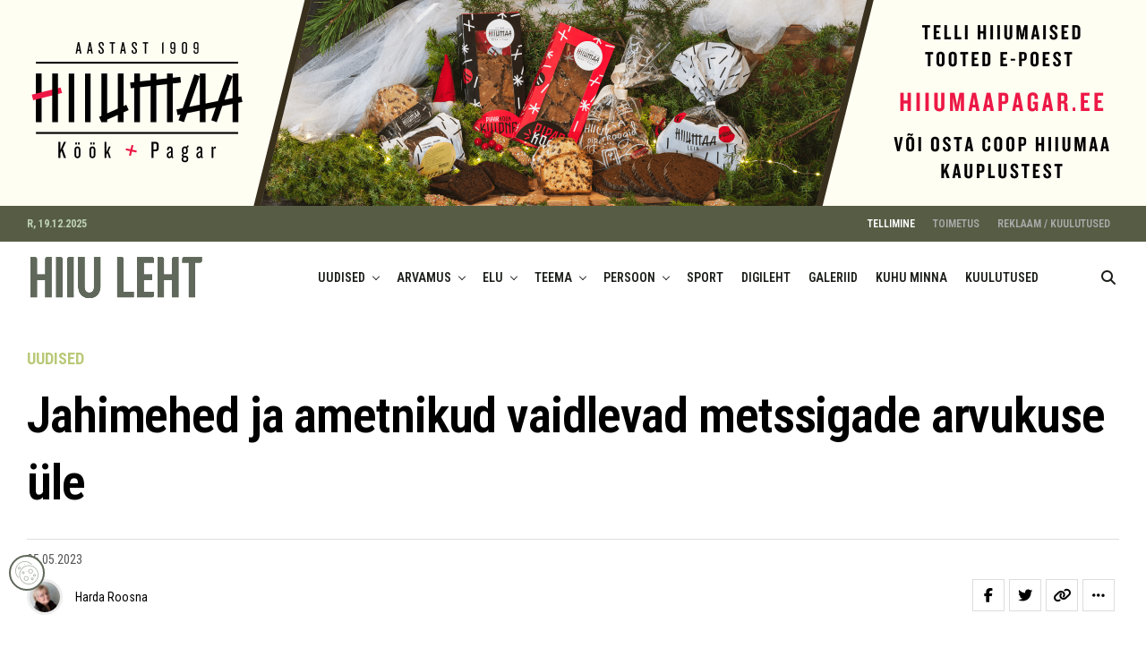

--- FILE ---
content_type: text/html; charset=UTF-8
request_url: https://hiiuleht.ee/jahimehed-ja-ametnikud-vaidlevad-metssigade-arvukuse-ule/
body_size: 51063
content:
<!DOCTYPE html>
<html lang="et">
<head>
<meta charset="UTF-8" >
<meta name="viewport" id="viewport" content="width=device-width, initial-scale=1.0, maximum-scale=5.0, minimum-scale=1.0, user-scalable=yes" />
<meta name='robots' content='index, follow, max-image-preview:large, max-snippet:-1, max-video-preview:-1' />
<link rel="alternate" hreflang="et" href="https://hiiuleht.ee/jahimehed-ja-ametnikud-vaidlevad-metssigade-arvukuse-ule/" />
<link rel="alternate" hreflang="x-default" href="https://hiiuleht.ee/jahimehed-ja-ametnikud-vaidlevad-metssigade-arvukuse-ule/" />

	<!-- This site is optimized with the Yoast SEO plugin v26.5 - https://yoast.com/wordpress/plugins/seo/ -->
	<title>Jahimehed ja ametnikud vaidlevad metssigade arvukuse üle - Hiiu Leht</title>
	<link rel="canonical" href="https://hiiuleht.ee/jahimehed-ja-ametnikud-vaidlevad-metssigade-arvukuse-ule/" />
	<meta property="og:locale" content="et_EE" />
	<meta property="og:type" content="article" />
	<meta property="og:title" content="Jahimehed ja ametnikud vaidlevad metssigade arvukuse üle - Hiiu Leht" />
	<meta property="og:description" content="Keskkonnaagentuuri jahihooaja küttimisülevaatest leiab esmapilgul kurioosumi – metssigu kütiti neli korda enam kui neid saarel arvati olevat. Aastal 2022 hindasid kohalikud jahimehed Hiiumaal elavate metssigade arvuks 462, 2022/2023 jahihooajal aga kütiti 1742 metssiga ehk ligi neli korda enam. Keskkonnaagentuuri (KAUR) eluslooduse osakonna juhtivspetsialist Rauno Veeroja ütles, et 462 siga oli Hiiumaa jahipiirkondade kasutajate koondhinnang metssigade [&hellip;]" />
	<meta property="og:url" content="https://hiiuleht.ee/jahimehed-ja-ametnikud-vaidlevad-metssigade-arvukuse-ule/" />
	<meta property="og:site_name" content="Hiiu Leht" />
	<meta property="article:publisher" content="https://www.facebook.com/hiiuleht/" />
	<meta property="article:published_time" content="2023-05-04T21:00:21+00:00" />
	<meta property="og:image" content="https://hiiuleht.ee/wp-content/uploads/2023/05/kyttimine-scaled.jpg" />
	<meta property="og:image:width" content="2560" />
	<meta property="og:image:height" content="1790" />
	<meta property="og:image:type" content="image/jpeg" />
	<meta name="author" content="Harda Roosna" />
	<meta name="twitter:card" content="summary_large_image" />
	<meta name="twitter:label1" content="Written by" />
	<meta name="twitter:data1" content="Harda Roosna" />
	<meta name="twitter:label2" content="Est. reading time" />
	<meta name="twitter:data2" content="2 minutit" />
	<script type="application/ld+json" class="yoast-schema-graph">{"@context":"https://schema.org","@graph":[{"@type":"Article","@id":"https://hiiuleht.ee/jahimehed-ja-ametnikud-vaidlevad-metssigade-arvukuse-ule/#article","isPartOf":{"@id":"https://hiiuleht.ee/jahimehed-ja-ametnikud-vaidlevad-metssigade-arvukuse-ule/"},"author":[{"@id":"https://hiiuleht.ee/#/schema/person/3626480f59324d3c76983d3b3a4a8524"}],"headline":"Jahimehed ja ametnikud vaidlevad metssigade arvukuse üle","datePublished":"2023-05-04T21:00:21+00:00","mainEntityOfPage":{"@id":"https://hiiuleht.ee/jahimehed-ja-ametnikud-vaidlevad-metssigade-arvukuse-ule/"},"wordCount":481,"commentCount":0,"publisher":{"@id":"https://hiiuleht.ee/#organization"},"image":{"@id":"https://hiiuleht.ee/jahimehed-ja-ametnikud-vaidlevad-metssigade-arvukuse-ule/#primaryimage"},"thumbnailUrl":"https://hiiuleht.ee/wp-content/uploads/2023/05/kyttimine-scaled.jpg","keywords":["väljatõste"],"articleSection":["UUDISED"],"inLanguage":"et","potentialAction":[{"@type":"CommentAction","name":"Comment","target":["https://hiiuleht.ee/jahimehed-ja-ametnikud-vaidlevad-metssigade-arvukuse-ule/#respond"]}]},{"@type":"WebPage","@id":"https://hiiuleht.ee/jahimehed-ja-ametnikud-vaidlevad-metssigade-arvukuse-ule/","url":"https://hiiuleht.ee/jahimehed-ja-ametnikud-vaidlevad-metssigade-arvukuse-ule/","name":"Jahimehed ja ametnikud vaidlevad metssigade arvukuse üle - Hiiu Leht","isPartOf":{"@id":"https://hiiuleht.ee/#website"},"primaryImageOfPage":{"@id":"https://hiiuleht.ee/jahimehed-ja-ametnikud-vaidlevad-metssigade-arvukuse-ule/#primaryimage"},"image":{"@id":"https://hiiuleht.ee/jahimehed-ja-ametnikud-vaidlevad-metssigade-arvukuse-ule/#primaryimage"},"thumbnailUrl":"https://hiiuleht.ee/wp-content/uploads/2023/05/kyttimine-scaled.jpg","datePublished":"2023-05-04T21:00:21+00:00","breadcrumb":{"@id":"https://hiiuleht.ee/jahimehed-ja-ametnikud-vaidlevad-metssigade-arvukuse-ule/#breadcrumb"},"inLanguage":"et","potentialAction":[{"@type":"ReadAction","target":["https://hiiuleht.ee/jahimehed-ja-ametnikud-vaidlevad-metssigade-arvukuse-ule/"]}]},{"@type":"ImageObject","inLanguage":"et","@id":"https://hiiuleht.ee/jahimehed-ja-ametnikud-vaidlevad-metssigade-arvukuse-ule/#primaryimage","url":"https://hiiuleht.ee/wp-content/uploads/2023/05/kyttimine-scaled.jpg","contentUrl":"https://hiiuleht.ee/wp-content/uploads/2023/05/kyttimine-scaled.jpg","width":2560,"height":1790,"caption":"Foto: Harda Roosna. Hiiumaa kuldmedaliväärilised hirvesarved ja jahiseltsi tegevjuht Anu Sarapuu."},{"@type":"BreadcrumbList","@id":"https://hiiuleht.ee/jahimehed-ja-ametnikud-vaidlevad-metssigade-arvukuse-ule/#breadcrumb","itemListElement":[{"@type":"ListItem","position":1,"name":"Home","item":"https://hiiuleht.ee/"},{"@type":"ListItem","position":2,"name":"Jahimehed ja ametnikud vaidlevad metssigade arvukuse üle"}]},{"@type":"WebSite","@id":"https://hiiuleht.ee/#website","url":"https://hiiuleht.ee/","name":"Hiiu Leht","description":"ajaleht hiidlastele ja Hiiumaa sõpradele","publisher":{"@id":"https://hiiuleht.ee/#organization"},"potentialAction":[{"@type":"SearchAction","target":{"@type":"EntryPoint","urlTemplate":"https://hiiuleht.ee/?s={search_term_string}"},"query-input":{"@type":"PropertyValueSpecification","valueRequired":true,"valueName":"search_term_string"}}],"inLanguage":"et"},{"@type":"Organization","@id":"https://hiiuleht.ee/#organization","name":"Hiiu Leht","url":"https://hiiuleht.ee/","logo":{"@type":"ImageObject","inLanguage":"et","@id":"https://hiiuleht.ee/#/schema/logo/image/","url":"https://hiiuleht.ee/wp-content/uploads/2023/12/cropped-cropped-cropped-cropped-cropped-cropped-cropped-cropped-cropped-cropped-cropped-cropped-cropped-cropped-hiiuleht_koik_jutud_1-1-2-1-1-1-2.png","contentUrl":"https://hiiuleht.ee/wp-content/uploads/2023/12/cropped-cropped-cropped-cropped-cropped-cropped-cropped-cropped-cropped-cropped-cropped-cropped-cropped-cropped-hiiuleht_koik_jutud_1-1-2-1-1-1-2.png","width":1200,"height":1200,"caption":"Hiiu Leht"},"image":{"@id":"https://hiiuleht.ee/#/schema/logo/image/"},"sameAs":["https://www.facebook.com/hiiuleht/","https://www.instagram.com/hiiuleht/"]},{"@type":"Person","@id":"https://hiiuleht.ee/#/schema/person/3626480f59324d3c76983d3b3a4a8524","name":"Harda Roosna","image":{"@type":"ImageObject","inLanguage":"et","@id":"https://hiiuleht.ee/#/schema/person/image/9efb59a50e63aa064a6f3e37d1fbc4c7","url":"https://hiiuleht.ee/wp-content/uploads/2012/01/cropped-cropped-DSC_3755-96x96.jpg","contentUrl":"https://hiiuleht.ee/wp-content/uploads/2012/01/cropped-cropped-DSC_3755-96x96.jpg","caption":"Harda Roosna"},"url":"https://hiiuleht.ee/author/harda/"}]}</script>
	<!-- / Yoast SEO plugin. -->


<link rel='dns-prefetch' href='//cdn.zlick.it' />
<link rel='dns-prefetch' href='//ajax.googleapis.com' />
<link rel='dns-prefetch' href='//fonts.googleapis.com' />
<link href='//hb.wpmucdn.com' rel='preconnect' />
<link href='http://fonts.googleapis.com' rel='preconnect' />
<link href='//fonts.gstatic.com' crossorigin='' rel='preconnect' />
<link rel="alternate" type="application/rss+xml" title="Hiiu Leht &raquo; RSS" href="https://hiiuleht.ee/feed/" />
<link rel="alternate" type="application/rss+xml" title="Hiiu Leht &raquo; Kommentaaride RSS" href="https://hiiuleht.ee/comments/feed/" />
<script consent-skip-blocker="1" data-skip-lazy-load="js-extra"  data-cfasync="false">
(function () {
  // Web Font Loader compatibility (https://github.com/typekit/webfontloader)
  var modules = {
    typekit: "https://use.typekit.net",
    google: "https://fonts.googleapis.com/"
  };

  var load = function (config) {
    setTimeout(function () {
      var a = window.consentApi;

      // Only when blocker is active
      if (a) {
        // Iterate all modules and handle in a single `WebFont.load`
        Object.keys(modules).forEach(function (module) {
          var newConfigWithoutOtherModules = JSON.parse(
            JSON.stringify(config)
          );
          Object.keys(modules).forEach(function (toRemove) {
            if (toRemove !== module) {
              delete newConfigWithoutOtherModules[toRemove];
            }
          });

          if (newConfigWithoutOtherModules[module]) {
            a.unblock(modules[module]).then(function () {
              var originalLoad = window.WebFont.load;
              if (originalLoad !== load) {
                originalLoad(newConfigWithoutOtherModules);
              }
            });
          }
        });
      }
    }, 0);
  };

  if (!window.WebFont) {
    window.WebFont = {
      load: load
    };
  }
})();
</script><script consent-skip-blocker="1" data-skip-lazy-load="js-extra"  data-cfasync="false">
(function(w,d){w[d]=w[d]||[];w.gtag=function(){w[d].push(arguments)}})(window,"dataLayer");
</script><style>[consent-id]:not(.rcb-content-blocker):not([consent-transaction-complete]):not([consent-visual-use-parent^="children:"]):not([consent-confirm]){opacity:0!important;}
.rcb-content-blocker+.rcb-content-blocker-children-fallback~*{display:none!important;}</style><link rel="preload" href="https://hiiuleht.ee/wp-content/49f33a4a2dc6f9370a947768fd851bf4/dist/1874963544.js?ver=d0a9e67d7481025d345fb9f698655441" as="script" />
<link rel="preload" href="https://hiiuleht.ee/wp-content/49f33a4a2dc6f9370a947768fd851bf4/dist/641620827.js?ver=06a3446e9783a62517ef01ac9c40e237" as="script" />
<link rel="preload" href="https://hiiuleht.ee/wp-content/plugins/real-cookie-banner-pro/public/lib/animate.css/animate.min.css?ver=4.1.1" as="style" />
<script data-cfasync="false" type="text/javascript" defer src="https://hiiuleht.ee/wp-content/49f33a4a2dc6f9370a947768fd851bf4/dist/1874963544.js?ver=d0a9e67d7481025d345fb9f698655441" id="real-cookie-banner-pro-vendor-real-cookie-banner-pro-banner-js"></script>
<script type="application/json" data-skip-lazy-load="js-extra" data-skip-moving="true" data-no-defer nitro-exclude data-alt-type="application/ld+json" data-dont-merge data-wpmeteor-nooptimize="true" data-cfasync="false" id="aed12649fe45bea787b7406f93e8754551-js-extra">{"slug":"real-cookie-banner-pro","textDomain":"real-cookie-banner","version":"5.2.7","restUrl":"https:\/\/hiiuleht.ee\/wp-json\/real-cookie-banner\/v1\/","restNamespace":"real-cookie-banner\/v1","restPathObfuscateOffset":"b3d732bcf4acec2b","restRoot":"https:\/\/hiiuleht.ee\/wp-json\/","restQuery":{"_v":"5.2.7","_locale":"user","_dataLocale":"et"},"restNonce":"b369d2d4e5","restRecreateNonceEndpoint":"https:\/\/hiiuleht.ee\/wp-admin\/admin-ajax.php?action=rest-nonce","publicUrl":"https:\/\/hiiuleht.ee\/wp-content\/plugins\/real-cookie-banner-pro\/public\/","chunkFolder":"dist","chunksLanguageFolder":"https:\/\/hiiuleht.ee\/wp-content\/languages\/mo-cache\/real-cookie-banner-pro\/","chunks":{},"others":{"customizeValuesBanner":"{\"layout\":{\"type\":\"dialog\",\"maxHeightEnabled\":true,\"maxHeight\":740,\"dialogMaxWidth\":530,\"dialogPosition\":\"middleCenter\",\"dialogMargin\":[0,0,0,0],\"bannerPosition\":\"bottom\",\"bannerMaxWidth\":1024,\"dialogBorderRadius\":3,\"borderRadius\":5,\"animationIn\":\"slideInUp\",\"animationInDuration\":500,\"animationInOnlyMobile\":true,\"animationOut\":\"none\",\"animationOutDuration\":500,\"animationOutOnlyMobile\":true,\"overlay\":true,\"overlayBg\":\"#000000\",\"overlayBgAlpha\":50,\"overlayBlur\":2},\"decision\":{\"acceptAll\":\"button\",\"acceptEssentials\":\"button\",\"showCloseIcon\":false,\"acceptIndividual\":\"link\",\"buttonOrder\":\"all,essential,save,individual\",\"showGroups\":false,\"groupsFirstView\":false,\"saveButton\":\"always\"},\"design\":{\"bg\":\"#ffffff\",\"textAlign\":\"center\",\"linkTextDecoration\":\"underline\",\"borderWidth\":0,\"borderColor\":\"#ffffff\",\"fontSize\":13,\"fontColor\":\"#2b2b2b\",\"fontInheritFamily\":true,\"fontFamily\":\"Arial, Helvetica, sans-serif\",\"fontWeight\":\"normal\",\"boxShadowEnabled\":true,\"boxShadowOffsetX\":0,\"boxShadowOffsetY\":5,\"boxShadowBlurRadius\":13,\"boxShadowSpreadRadius\":0,\"boxShadowColor\":\"#000000\",\"boxShadowColorAlpha\":20},\"headerDesign\":{\"inheritBg\":true,\"bg\":\"#f4f4f4\",\"inheritTextAlign\":true,\"textAlign\":\"center\",\"padding\":[17,20,15,20],\"logo\":\"https:\\\/\\\/hiiuleht.ee\\\/wp-content\\\/uploads\\\/2022\\\/12\\\/hiiuleht_logo_mobile.png\",\"logoRetina\":\"\",\"logoMaxHeight\":40,\"logoPosition\":\"above\",\"logoMargin\":[5,15,5,15],\"fontSize\":20,\"fontColor\":\"#2b2b2b\",\"fontInheritFamily\":true,\"fontFamily\":\"Arial, Helvetica, sans-serif\",\"fontWeight\":\"normal\",\"borderWidth\":1,\"borderColor\":\"#efefef\",\"logoFitDim\":[170.3125,40]},\"bodyDesign\":{\"padding\":[15,20,5,20],\"descriptionInheritFontSize\":true,\"descriptionFontSize\":13,\"dottedGroupsInheritFontSize\":true,\"dottedGroupsFontSize\":13,\"dottedGroupsBulletColor\":\"#15779b\",\"teachingsInheritTextAlign\":true,\"teachingsTextAlign\":\"center\",\"teachingsSeparatorActive\":true,\"teachingsSeparatorWidth\":50,\"teachingsSeparatorHeight\":1,\"teachingsSeparatorColor\":\"#575d45\",\"teachingsInheritFontSize\":false,\"teachingsFontSize\":12,\"teachingsInheritFontColor\":false,\"teachingsFontColor\":\"#757575\",\"accordionMargin\":[10,0,5,0],\"accordionPadding\":[5,10,5,10],\"accordionArrowType\":\"outlined\",\"accordionArrowColor\":\"#15779b\",\"accordionBg\":\"#ffffff\",\"accordionActiveBg\":\"#f9f9f9\",\"accordionHoverBg\":\"#efefef\",\"accordionBorderWidth\":1,\"accordionBorderColor\":\"#efefef\",\"accordionTitleFontSize\":12,\"accordionTitleFontColor\":\"#2b2b2b\",\"accordionTitleFontWeight\":\"normal\",\"accordionDescriptionMargin\":[5,0,0,0],\"accordionDescriptionFontSize\":12,\"accordionDescriptionFontColor\":\"#757575\",\"accordionDescriptionFontWeight\":\"normal\",\"acceptAllOneRowLayout\":false,\"acceptAllPadding\":[10,10,10,10],\"acceptAllBg\":\"#575d45\",\"acceptAllTextAlign\":\"center\",\"acceptAllFontSize\":18,\"acceptAllFontColor\":\"#ffffff\",\"acceptAllFontWeight\":\"normal\",\"acceptAllBorderWidth\":0,\"acceptAllBorderColor\":\"#000000\",\"acceptAllHoverBg\":\"#575d45\",\"acceptAllHoverFontColor\":\"#ffffff\",\"acceptAllHoverBorderColor\":\"#000000\",\"acceptEssentialsUseAcceptAll\":true,\"acceptEssentialsButtonType\":\"\",\"acceptEssentialsPadding\":[10,10,10,10],\"acceptEssentialsBg\":\"#efefef\",\"acceptEssentialsTextAlign\":\"center\",\"acceptEssentialsFontSize\":18,\"acceptEssentialsFontColor\":\"#0a0a0a\",\"acceptEssentialsFontWeight\":\"normal\",\"acceptEssentialsBorderWidth\":0,\"acceptEssentialsBorderColor\":\"#000000\",\"acceptEssentialsHoverBg\":\"#e8e8e8\",\"acceptEssentialsHoverFontColor\":\"#000000\",\"acceptEssentialsHoverBorderColor\":\"#000000\",\"acceptIndividualPadding\":[5,5,5,5],\"acceptIndividualBg\":\"#ffffff\",\"acceptIndividualTextAlign\":\"center\",\"acceptIndividualFontSize\":16,\"acceptIndividualFontColor\":\"#575d45\",\"acceptIndividualFontWeight\":\"normal\",\"acceptIndividualBorderWidth\":0,\"acceptIndividualBorderColor\":\"#000000\",\"acceptIndividualHoverBg\":\"#ffffff\",\"acceptIndividualHoverFontColor\":\"#575d45\",\"acceptIndividualHoverBorderColor\":\"#000000\"},\"footerDesign\":{\"poweredByLink\":false,\"inheritBg\":false,\"bg\":\"#fcfcfc\",\"inheritTextAlign\":true,\"textAlign\":\"center\",\"padding\":[10,20,15,20],\"fontSize\":14,\"fontColor\":\"#757474\",\"fontInheritFamily\":true,\"fontFamily\":\"Arial, Helvetica, sans-serif\",\"fontWeight\":\"normal\",\"hoverFontColor\":\"#2b2b2b\",\"borderWidth\":1,\"borderColor\":\"#efefef\",\"languageSwitcher\":\"disabled\"},\"texts\":{\"headline\":\"Privaatsuse eelistused\",\"description\":\"Kasutame oma veebisaidil k\\u00fcpsiseid ja sarnaseid tehnoloogiaid ning t\\u00f6\\u00f6tleme teie isikuandmeid (nt IP-aadress) n\\u00e4iteks sisu ja reklaamide isikup\\u00e4rastamiseks, kolmandate osapoolte meedia integreerimiseks v\\u00f5i meie veebisaidi liikluse anal\\u00fc\\u00fcsimiseks. Andmete t\\u00f6\\u00f6tlemine v\\u00f5ib toimuda k\\u00fcpsiste seadistamise tulemusena. Me jagame neid andmeid privaatsusseadetes v\\u00e4lja toodud kolmandate osapooltega.<br \\\/><br \\\/>Andmete t\\u00f6\\u00f6tlemine v\\u00f5ib toimuda \\u00f5igustatud huvi alusel v\\u00f5i teie n\\u00f5usolekul, mida saate privaatsusseadetes m\\u00e4\\u00e4rata.<br \\\/><br \\\/>Teil on \\u00f5igus n\\u00f5usolekut mitte anda ning oma n\\u00f5usolekut hiljem muuta v\\u00f5i t\\u00fchistada. Lisateavet teie andmete kasutamise kohta leiate meie {{privacyPolicy}}privaatsuspoliitikast{{\\\/privacyPolicy}}.\",\"acceptAll\":\"N\\u00f5ustu k\\u00f5igiga\",\"acceptEssentials\":\"Keeldun\",\"acceptIndividual\":\"M\\u00e4\\u00e4ra privaatsusseaded\",\"poweredBy\":\"2\",\"dataProcessingInUnsafeCountries\":\"M\\u00f5ned teenused t\\u00f6\\u00f6tlevad isikuandmeid ebaturvalistes kolmandates riikides. N\\u00f5ustudes nende teenuste kasutamisega, n\\u00f5ustute ka oma andmete t\\u00f6\\u00f6tlemisega nendes ebaturvalistes kolmandates riikides koosk\\u00f5las {{legalBasis}}. Sellega kaasneb oht, et ametiasutused t\\u00f6\\u00f6tlevad teie andmeid kontrolli ja j\\u00e4lgimise eesm\\u00e4rgil, v\\u00f5ib-olla ilma \\u00f5iguskaitsev\\u00f5imaluseta.\",\"ageNoticeBanner\":\"You are under {{minAge}} years old? Then you cannot consent to optional services. Ask your parents or legal guardians to agree to these services with you.\",\"ageNoticeBlocker\":\"You are under {{minAge}} years old? Unfortunately, you are not permitted to consent to this service to view this content. Please ask your parents or guardians to agree to the service with you!\",\"listServicesNotice\":\"K\\u00f5igi teenuste aktsepteerimisega lubate j\\u00e4rgmised teenused: {{services}}. Need teenused on jaotatud r\\u00fchmadesse vastavalt nende eesm\\u00e4rgile (kuulumine on t\\u00e4histatud \\u00fclakohaga numbritega): {{serviceGroups}}.\",\"listServicesLegitimateInterestNotice\":\"<br \\\/><br \\\/>Lisaks laaditakse j\\u00e4rgmised teenused \\u00f5igustatud huvi alusel: {{services}}.\",\"tcfStacksCustomName\":\"Services with various purposes outside the TCF standard\",\"tcfStacksCustomDescription\":\"Services that do not share consents via the TCF standard, but via other technologies. These are divided into several groups according to their purpose. Some of them are used based on a legitimate interest (e.g. threat prevention), others are used only with your consent. Details about the individual groups and purposes of the services can be found in the individual privacy settings.\",\"consentForwardingExternalHosts\":\"Your consent is also applicable on {{websites}}.\",\"blockerHeadline\":\"{{name}} blocked due to privacy settings\",\"blockerLinkShowMissing\":\"Show all services you still need to agree to\",\"blockerLoadButton\":\"Accept services and load content\",\"blockerAcceptInfo\":\"Loading the blocked content will adjust your privacy settings. Content from this service will not be blocked in the future.\",\"stickyHistory\":\"Privacy settings history\",\"stickyRevoke\":\"Revoke consents\",\"stickyRevokeSuccessMessage\":\"You have successfully revoked consent for services with its cookies and personal data processing. The page will be reloaded now!\",\"stickyChange\":\"Change privacy settings\"},\"individualLayout\":{\"inheritDialogMaxWidth\":false,\"dialogMaxWidth\":970,\"inheritBannerMaxWidth\":true,\"bannerMaxWidth\":1980,\"descriptionTextAlign\":\"left\"},\"group\":{\"checkboxBg\":\"#f0f0f0\",\"checkboxBorderWidth\":1,\"checkboxBorderColor\":\"#d2d2d2\",\"checkboxActiveColor\":\"#ffffff\",\"checkboxActiveBg\":\"#15779b\",\"checkboxActiveBorderColor\":\"#11607d\",\"groupInheritBg\":true,\"groupBg\":\"#f4f4f4\",\"groupPadding\":[15,15,15,15],\"groupSpacing\":10,\"groupBorderRadius\":5,\"groupBorderWidth\":1,\"groupBorderColor\":\"#f4f4f4\",\"headlineFontSize\":16,\"headlineFontWeight\":\"normal\",\"headlineFontColor\":\"#2b2b2b\",\"descriptionFontSize\":14,\"descriptionFontColor\":\"#757575\",\"linkColor\":\"#757575\",\"linkHoverColor\":\"#2b2b2b\",\"detailsHideLessRelevant\":true},\"saveButton\":{\"useAcceptAll\":true,\"type\":\"button\",\"padding\":[10,10,10,10],\"bg\":\"#efefef\",\"textAlign\":\"center\",\"fontSize\":18,\"fontColor\":\"#0a0a0a\",\"fontWeight\":\"normal\",\"borderWidth\":0,\"borderColor\":\"#000000\",\"hoverBg\":\"#e8e8e8\",\"hoverFontColor\":\"#000000\",\"hoverBorderColor\":\"#000000\"},\"individualTexts\":{\"headline\":\"Individuaalsed privaatsusseaded\",\"description\":\"<p>Kasutame oma veebisaidil k\\u00fcpsiseid ja sarnaseid tehnoloogiaid ning t\\u00f6\\u00f6tleme teie isikuandmeid (nt IP-aadress) n\\u00e4iteks sisu ja reklaamide isikup\\u00e4rastamiseks, kolmandate osapoolte meedia integreerimiseks v\\u00f5i meie veebisaidi liikluse anal\\u00fc\\u00fcsimiseks. Andmete t\\u00f6\\u00f6tlemine v\\u00f5ib toimuda k\\u00fcpsiste seadistamise tulemusena. Me jagame neid andmeid privaatsusseadetes v\\u00e4lja toodud kolmandate osapooltega.<br \\\/><br \\\/>Andmete t\\u00f6\\u00f6tlemine v\\u00f5ib toimuda \\u00f5igustatud huvi alusel v\\u00f5i teie n\\u00f5usolekul, mida saate privaatsusseadetes m\\u00e4\\u00e4rata.<br \\\/><br \\\/>Allpool leiate \\u00fclevaate k\\u00f5igist sellel veebisaidil kasutatavatest teenustest. Saate nendega n\\u00f5ustuda v\\u00f5i keelduda \\u00fckshaaval.<\\\/p>\",\"save\":\"Salvesta valikud\",\"showMore\":\"N\\u00e4ita t\\u00e4psemat infot\",\"hideMore\":\"Peida t\\u00e4psem info\",\"postamble\":\"\"},\"mobile\":{\"enabled\":true,\"maxHeight\":400,\"hideHeader\":false,\"alignment\":\"bottom\",\"scalePercent\":90,\"scalePercentVertical\":-50},\"sticky\":{\"enabled\":false,\"animationsEnabled\":true,\"alignment\":\"left\",\"bubbleBorderRadius\":50,\"icon\":\"fingerprint\",\"iconCustom\":\"\",\"iconCustomRetina\":\"\",\"iconSize\":30,\"iconColor\":\"#ffffff\",\"bubbleMargin\":[10,20,20,20],\"bubblePadding\":15,\"bubbleBg\":\"#15779b\",\"bubbleBorderWidth\":0,\"bubbleBorderColor\":\"#10556f\",\"boxShadowEnabled\":true,\"boxShadowOffsetX\":0,\"boxShadowOffsetY\":2,\"boxShadowBlurRadius\":5,\"boxShadowSpreadRadius\":1,\"boxShadowColor\":\"#105b77\",\"boxShadowColorAlpha\":40,\"bubbleHoverBg\":\"#ffffff\",\"bubbleHoverBorderColor\":\"#000000\",\"hoverIconColor\":\"#000000\",\"hoverIconCustom\":\"\",\"hoverIconCustomRetina\":\"\",\"menuFontSize\":16,\"menuBorderRadius\":5,\"menuItemSpacing\":10,\"menuItemPadding\":[5,10,5,10]},\"customCss\":{\"css\":\"\",\"antiAdBlocker\":\"y\"}}","isPro":true,"showProHints":false,"proUrl":"https:\/\/devowl.io\/go\/real-cookie-banner?source=rcb-lite","showLiteNotice":false,"frontend":{"groups":"[{\"id\":16051,\"name\":\"V\\u00e4ltimatud\",\"slug\":\"essential\",\"description\":\"V\\u00e4ltimatud teenused on vajalikud veebisaidi p\\u00f5hifunktsionaalsuse tagamiseks. Need sisaldavad ainult tehniliselt vajalikke teenuseid ja nendest ei saa keelduda.\",\"isEssential\":true,\"isDefault\":true,\"items\":[{\"id\":188821,\"name\":\"Hummingbird cache\",\"purpose\":\"Hummingbird makes your website faster and optimizes site performance by adding new ways to boost Google PageSpeed Insights with fine-tuned controls over file compression, deferring CSS and JavaScript styles and scripts, minify for CSS and JS, Lazy Load integration, and world-class caching.\",\"providerContact\":{\"phone\":\"+1 (888) 963-9528\",\"email\":\"dpo@incsub.com\",\"link\":\"https:\\\/\\\/wpmudev.com\\\/contact\\\/\"},\"isProviderCurrentWebsite\":false,\"provider\":\"Incsub, LLC, PO Box 548 #88100, Birmingham, AL 35201, USA\",\"uniqueName\":\"hummingbird-cache\",\"isEmbeddingOnlyExternalResources\":true,\"legalBasis\":\"consent\",\"dataProcessingInCountries\":[\"US\"],\"dataProcessingInCountriesSpecialTreatments\":[\"provider-is-self-certified-trans-atlantic-data-privacy-framework\"],\"technicalDefinitions\":[{\"type\":\"http\",\"name\":\"\",\"host\":\"\",\"duration\":0,\"durationUnit\":\"y\",\"isSessionDuration\":false,\"purpose\":\"\"}],\"codeDynamics\":[],\"providerPrivacyPolicyUrl\":\"https:\\\/\\\/wpmudev.com\\\/privacy-policy\\\/\",\"providerLegalNoticeUrl\":\"\",\"tagManagerOptInEventName\":\"\",\"tagManagerOptOutEventName\":\"\",\"googleConsentModeConsentTypes\":[],\"executePriority\":10,\"codeOptIn\":\"\",\"executeCodeOptInWhenNoTagManagerConsentIsGiven\":false,\"codeOptOut\":\"\",\"executeCodeOptOutWhenNoTagManagerConsentIsGiven\":false,\"deleteTechnicalDefinitionsAfterOptOut\":false,\"codeOnPageLoad\":\"\",\"presetId\":\"\"},{\"id\":188809,\"name\":\"Zlick paywall\",\"purpose\":\"Zlick is used for monetize content and sell subscriptions. Cookies or cookie-like technologies can be stored and read. The cookies help to identify paying and non paying clients and display the correct content from articles.\",\"providerContact\":{\"phone\":\"+3725541472\",\"email\":\"support@zlick.it\",\"link\":\"https:\\\/\\\/www.zlick.it\\\/contact\\\/\"},\"isProviderCurrentWebsite\":false,\"provider\":\"Zlick Ltd, 2.05 12-18 Hoxton Street, London, United Kingdom, N1 6NG\",\"uniqueName\":\"zlick-paywall\",\"isEmbeddingOnlyExternalResources\":false,\"legalBasis\":\"consent\",\"dataProcessingInCountries\":[\"GB\"],\"dataProcessingInCountriesSpecialTreatments\":[],\"technicalDefinitions\":[{\"type\":\"http\",\"name\":\"ahoy_visitor\",\"host\":\"portal.zlickpaywall.com\",\"duration\":2,\"durationUnit\":\"y\",\"isSessionDuration\":false,\"purpose\":\"This cookie is set by Powr for analytics measurement.\\t\"},{\"type\":\"http\",\"name\":\"ahoy_visit\",\"host\":\"portal.zlickpaywall.com\",\"duration\":4,\"durationUnit\":\"h\",\"isSessionDuration\":false,\"purpose\":\"This cookie is set by Powr for analytics measurement.\\t\"},{\"type\":\"http\",\"name\":\"__stripe_mid\",\"host\":\"hiiuleht.ee\",\"duration\":1,\"durationUnit\":\"y\",\"isSessionDuration\":false,\"purpose\":\"Stripe sets this cookie to process payments.\"},{\"type\":\"http\",\"name\":\"__stripe_sid\",\"host\":\"hiiuleht.ee\",\"duration\":1,\"durationUnit\":\"h\",\"isSessionDuration\":false,\"purpose\":\"Stripe sets this cookie to process payments.\"},{\"type\":\"http\",\"name\":\"m\",\"host\":\"m.stripe.com\",\"duration\":1,\"durationUnit\":\"y\",\"isSessionDuration\":false,\"purpose\":\"Stripe sets this cookie for fraud prevention purposes. It identifies the device used to access the website, allowing the website to be formatted accordingly.\"},{\"type\":\"http\",\"name\":\"zp_subscription\",\"host\":\"hiiuleht.ee\",\"duration\":3,\"durationUnit\":\"h\",\"isSessionDuration\":false,\"purpose\":\"\"}],\"codeDynamics\":[],\"providerPrivacyPolicyUrl\":\"https:\\\/\\\/www.zlick.it\\\/privacy-policy\\\/\",\"providerLegalNoticeUrl\":\"\",\"tagManagerOptInEventName\":\"\",\"tagManagerOptOutEventName\":\"\",\"googleConsentModeConsentTypes\":[],\"executePriority\":10,\"codeOptIn\":\"\",\"executeCodeOptInWhenNoTagManagerConsentIsGiven\":false,\"codeOptOut\":\"\",\"executeCodeOptOutWhenNoTagManagerConsentIsGiven\":false,\"deleteTechnicalDefinitionsAfterOptOut\":false,\"codeOnPageLoad\":\"\",\"presetId\":\"\"},{\"id\":187492,\"name\":\"Google Fonts\",\"purpose\":\"Google Fonts enables the integration of fonts into websites to enhance the website without installing the fonts on your device. This requires processing the user\\u2019s IP-address and metadata. No cookies or cookie-like technologies are set on the client of the user. The data can be used to collect visited websites, and it can be used to improve the services of Google. It can also be used for profiling, e.g. to provide you with personalized services, such as ads based on your interests or recommendations. Google provides personal information to their affiliates and other trusted businesses or persons to process it for them, based on Google's instructions and in compliance with Google's privacy policy.\",\"providerContact\":{\"phone\":\"+1 650 253 0000\",\"email\":\"dpo-google@google.com\",\"link\":\"https:\\\/\\\/support.google.com\\\/\"},\"isProviderCurrentWebsite\":false,\"provider\":\"Google Ireland Limited, Gordon House, Barrow Street, Dublin 4, Ireland\",\"uniqueName\":\"google-fonts\",\"isEmbeddingOnlyExternalResources\":true,\"legalBasis\":\"consent\",\"dataProcessingInCountries\":[\"US\",\"IE\",\"AU\",\"BE\",\"BR\",\"CA\",\"CL\",\"FI\",\"FR\",\"DE\",\"HK\",\"IN\",\"ID\",\"IL\",\"IT\",\"JP\",\"KR\",\"NL\",\"PL\",\"QA\",\"SG\",\"ES\",\"CH\",\"TW\",\"GB\"],\"dataProcessingInCountriesSpecialTreatments\":[\"provider-is-self-certified-trans-atlantic-data-privacy-framework\"],\"technicalDefinitions\":[],\"codeDynamics\":[],\"providerPrivacyPolicyUrl\":\"https:\\\/\\\/policies.google.com\\\/privacy\",\"providerLegalNoticeUrl\":\"\",\"tagManagerOptInEventName\":\"\",\"tagManagerOptOutEventName\":\"\",\"googleConsentModeConsentTypes\":[],\"executePriority\":10,\"codeOptIn\":\"\",\"executeCodeOptInWhenNoTagManagerConsentIsGiven\":false,\"codeOptOut\":\"\",\"executeCodeOptOutWhenNoTagManagerConsentIsGiven\":false,\"deleteTechnicalDefinitionsAfterOptOut\":false,\"codeOnPageLoad\":\"base64-encoded:[base64]\",\"presetId\":\"google-fonts\"},{\"id\":187490,\"name\":\"Wordfence\",\"purpose\":\"Wordfence secures this website from attacks of various kinds. Cookies or cookie-like technologies can be stored and read. These can contain personal data and technical data to check the permissions of the user before accessing WordPress, to notify administrators when a user signs in with a new device or location, and to bypass defined country restrictions through specially prepared links. The legitimate interest to use this service is to enable essential security of the website.\",\"providerContact\":{\"phone\":\"\",\"email\":\"\",\"link\":\"\"},\"isProviderCurrentWebsite\":true,\"provider\":\"\",\"uniqueName\":\"wordfence\",\"isEmbeddingOnlyExternalResources\":false,\"legalBasis\":\"legitimate-interest\",\"dataProcessingInCountries\":[],\"dataProcessingInCountriesSpecialTreatments\":[],\"technicalDefinitions\":[{\"type\":\"http\",\"name\":\"wfls-remembered-*\",\"host\":\"hiiuleht.ee\",\"duration\":30,\"durationUnit\":\"d\",\"isSessionDuration\":false,\"purpose\":\"\"},{\"type\":\"http\",\"name\":\"wfwaf-authcookie-*\",\"host\":\"hiiuleht.ee\",\"duration\":12,\"durationUnit\":\"mo\",\"isSessionDuration\":false,\"purpose\":\"\"},{\"type\":\"http\",\"name\":\"wf_loginalerted_*\",\"host\":\"hiiuleht.ee\",\"duration\":12,\"durationUnit\":\"mo\",\"isSessionDuration\":false,\"purpose\":\"\"},{\"type\":\"http\",\"name\":\"wfCBLBypass\",\"host\":\"hiiuleht.ee\",\"duration\":12,\"durationUnit\":\"mo\",\"isSessionDuration\":false,\"purpose\":\"\"}],\"codeDynamics\":[],\"providerPrivacyPolicyUrl\":\"\",\"providerLegalNoticeUrl\":\"\",\"tagManagerOptInEventName\":\"\",\"tagManagerOptOutEventName\":\"\",\"googleConsentModeConsentTypes\":[],\"executePriority\":10,\"codeOptIn\":\"\",\"executeCodeOptInWhenNoTagManagerConsentIsGiven\":false,\"codeOptOut\":\"\",\"executeCodeOptOutWhenNoTagManagerConsentIsGiven\":false,\"deleteTechnicalDefinitionsAfterOptOut\":false,\"codeOnPageLoad\":\"\",\"presetId\":\"wordfence\"},{\"id\":187487,\"name\":\"WPML\",\"purpose\":\"WPML is a multi-language system for WordPress websites to output the website in multiple languages, making it available to a larger amount of users. Cookies or cookie-like technologies can be stored and read. These can store the language of the user and can redirect the user to the version of the website that matches with the browser language. The legitimate interest in using this service is to store the user's language to deliver the content in the correct language.\",\"providerContact\":{\"phone\":\"\",\"email\":\"\",\"link\":\"\"},\"isProviderCurrentWebsite\":true,\"provider\":\"\",\"uniqueName\":\"wpml\",\"isEmbeddingOnlyExternalResources\":false,\"legalBasis\":\"consent\",\"dataProcessingInCountries\":[],\"dataProcessingInCountriesSpecialTreatments\":[],\"technicalDefinitions\":[{\"type\":\"http\",\"name\":\"wp-wpml_current_language\",\"host\":\"hiiuleht.ee\",\"duration\":1,\"durationUnit\":\"d\",\"isSessionDuration\":false,\"purpose\":\"\"},{\"type\":\"indexedDb\",\"name\":\"wp-wpml_current_admin_language_*\",\"host\":\"hiiuleht.ee\",\"duration\":1,\"durationUnit\":\"d\",\"isSessionDuration\":false,\"purpose\":\"\"},{\"type\":\"http\",\"name\":\"_icl_visitor_lang_js\",\"host\":\"hiiuleht.ee\",\"duration\":0,\"durationUnit\":\"y\",\"isSessionDuration\":true,\"purpose\":\"\"},{\"type\":\"http\",\"name\":\"wpml_browser_redirect_test\",\"host\":\"hiiuleht.ee\",\"duration\":0,\"durationUnit\":\"y\",\"isSessionDuration\":true,\"purpose\":\"\"}],\"codeDynamics\":[],\"providerPrivacyPolicyUrl\":\"\",\"providerLegalNoticeUrl\":\"\",\"tagManagerOptInEventName\":\"\",\"tagManagerOptOutEventName\":\"\",\"googleConsentModeConsentTypes\":[],\"executePriority\":10,\"codeOptIn\":\"\",\"executeCodeOptInWhenNoTagManagerConsentIsGiven\":false,\"codeOptOut\":\"\",\"executeCodeOptOutWhenNoTagManagerConsentIsGiven\":false,\"deleteTechnicalDefinitionsAfterOptOut\":false,\"codeOnPageLoad\":\"\",\"presetId\":\"wpml\"},{\"id\":187360,\"name\":\"Real Cookie Banner\",\"purpose\":\"Real Cookie Banner asks website visitors for consent to set cookies and process personal data. For this purpose, a UUID (pseudonymous identification of the user) is assigned to each website visitor, which is valid until the cookie expires to store the consent. Cookies are used to test whether cookies can be set, to store reference to documented consent, to store which services from which service groups the visitor has consented to, and, if consent is obtained under the Transparency &amp; Consent Framework (TCF), to store consent in TCF partners, purposes, special purposes, features and special features. As part of the obligation to disclose according to GDPR, the collected consent is fully documented. This includes, in addition to the services and service groups to which the visitor has consented, and if consent is obtained according to the TCF standard, to which TCF partners, purposes and features the visitor has consented, all cookie banner settings at the time of consent as well as the technical circumstances (e.g. size of the displayed area at the time of consent) and the user interactions (e.g. clicking on buttons) that led to consent. Consent is collected once per language.\",\"providerContact\":{\"phone\":\"\",\"email\":\"\",\"link\":\"\"},\"isProviderCurrentWebsite\":true,\"provider\":\"\",\"uniqueName\":\"\",\"isEmbeddingOnlyExternalResources\":false,\"legalBasis\":\"legal-requirement\",\"dataProcessingInCountries\":[],\"dataProcessingInCountriesSpecialTreatments\":[],\"technicalDefinitions\":[{\"type\":\"http\",\"name\":\"real_cookie_banner*\",\"host\":\".hiiuleht.ee\",\"duration\":365,\"durationUnit\":\"d\",\"isSessionDuration\":false,\"purpose\":\"Unique identifier for the consent, but not for the website visitor. Revision hash for settings of cookie banner (texts, colors, features, service groups, services, content blockers etc.). IDs for consented services and service groups.\"},{\"type\":\"http\",\"name\":\"real_cookie_banner*-tcf\",\"host\":\".hiiuleht.ee\",\"duration\":365,\"durationUnit\":\"d\",\"isSessionDuration\":false,\"purpose\":\"Consents collected under TCF stored in TC String format, including TCF vendors, purposes, special purposes, features, and special features.\"},{\"type\":\"http\",\"name\":\"real_cookie_banner*-gcm\",\"host\":\".hiiuleht.ee\",\"duration\":365,\"durationUnit\":\"d\",\"isSessionDuration\":false,\"purpose\":\"Consents into consent types (purposes)  collected under Google Consent Mode stored for all Google Consent Mode compatible services.\"},{\"type\":\"http\",\"name\":\"real_cookie_banner-test\",\"host\":\".hiiuleht.ee\",\"duration\":365,\"durationUnit\":\"d\",\"isSessionDuration\":false,\"purpose\":\"Cookie set to test HTTP cookie functionality. Deleted immediately after test.\"},{\"type\":\"local\",\"name\":\"real_cookie_banner*\",\"host\":\"https:\\\/\\\/hiiuleht.ee\",\"duration\":1,\"durationUnit\":\"d\",\"isSessionDuration\":false,\"purpose\":\"Unique identifier for the consent, but not for the website visitor. Revision hash for settings of cookie banner (texts, colors, features, service groups, services, content blockers etc.). IDs for consented services and service groups. Is only stored until consent is documented on the website server.\"},{\"type\":\"local\",\"name\":\"real_cookie_banner*-tcf\",\"host\":\"https:\\\/\\\/hiiuleht.ee\",\"duration\":1,\"durationUnit\":\"d\",\"isSessionDuration\":false,\"purpose\":\"Consents collected under TCF stored in TC String format, including TCF vendors, purposes, special purposes, features, and special features. Is only stored until consent is documented on the website server.\"},{\"type\":\"local\",\"name\":\"real_cookie_banner*-gcm\",\"host\":\"https:\\\/\\\/hiiuleht.ee\",\"duration\":1,\"durationUnit\":\"d\",\"isSessionDuration\":false,\"purpose\":\"Consents collected under Google Consent Mode stored in consent types (purposes) for all Google Consent Mode compatible services. Is only stored until consent is documented on the website server.\"},{\"type\":\"local\",\"name\":\"real_cookie_banner-consent-queue*\",\"host\":\"https:\\\/\\\/hiiuleht.ee\",\"duration\":1,\"durationUnit\":\"d\",\"isSessionDuration\":false,\"purpose\":\"Local caching of selection in cookie banner until server documents consent; documentation periodic or at page switches attempted if server is unavailable or overloaded.\"}],\"codeDynamics\":[],\"providerPrivacyPolicyUrl\":\"\",\"providerLegalNoticeUrl\":\"\",\"tagManagerOptInEventName\":\"\",\"tagManagerOptOutEventName\":\"\",\"googleConsentModeConsentTypes\":[],\"executePriority\":10,\"codeOptIn\":\"\",\"executeCodeOptInWhenNoTagManagerConsentIsGiven\":false,\"codeOptOut\":\"\",\"executeCodeOptOutWhenNoTagManagerConsentIsGiven\":false,\"deleteTechnicalDefinitionsAfterOptOut\":false,\"codeOnPageLoad\":\"\",\"presetId\":\"real-cookie-banner\"}]},{\"id\":16053,\"name\":\"Funktsionaalsed\",\"slug\":\"functional\",\"description\":\"Funktsionaalsed teenused on vajalikud, et pakkuda lisaks p\\u00f5hifunktsioonidele n\\u00e4iteks j\\u00e4rgmisi funktsioone: ilusamad fondid, video taasesitus v\\u00f5i interaktiivsed veebi 2.0 funktsioonid. Sisu, n\\u00e4iteks videoplatvormid ja sotsiaalmeediaplatvormid, on vaikimisi blokeeritud ja nendega saab n\\u00f5ustuda. Kui teenusega n\\u00f5ustutakse, laaditakse see sisu automaatselt ilma t\\u00e4iendava n\\u00f5usolekuta.\",\"isEssential\":false,\"isDefault\":true,\"items\":[{\"id\":188677,\"name\":\"Google docs\",\"purpose\":\"Google Docs is an online word processor that lets you create and format documents and work with other people. This requires processing the user\\u2019s IP-address and metadata. Cookies or cookie-like technologies can be stored and read. These can contain personal data and technical data like user IDs, consent, settings of the video player, connected devices, interactions with the service, push notifications and used account. This data can be used to collect visited websites, detailed statistics about user behavior, and it can be used to improve the services of Google. It can also be used for profiling, e.g. to provide you with personalized services, such as ads based on your interests or recommendations. This data may be linked by Google to the data of users logged in on the websites of Google (e.g. youtube.com and google.com). Google provides personal information to their affiliates and other trusted businesses or persons to process it for them, based on Google's instructions and in compliance with Google's privacy policy.\",\"providerContact\":{\"phone\":\"+1 650 253 0000\",\"email\":\"dpo-google@google.com\",\"link\":\"https:\\\/\\\/support.google.com\\\/\"},\"isProviderCurrentWebsite\":false,\"provider\":\"Google Ireland Limited, Gordon House, Barrow Street, Dublin 4, Ireland\",\"uniqueName\":\"google-docs\",\"isEmbeddingOnlyExternalResources\":false,\"legalBasis\":\"consent\",\"dataProcessingInCountries\":[\"AU\",\"BE\",\"BR\",\"CL\",\"DK\",\"FI\",\"FR\",\"DE\",\"HK\",\"IN\",\"IE\",\"IL\",\"IT\",\"JP\",\"KR\",\"NL\",\"PL\",\"QA\",\"SG\",\"ES\",\"SZ\",\"TW\",\"GB\",\"US\"],\"dataProcessingInCountriesSpecialTreatments\":[\"provider-is-self-certified-trans-atlantic-data-privacy-framework\"],\"technicalDefinitions\":[{\"type\":\"http\",\"name\":\"S\",\"host\":\".docs.google.com\",\"duration\":1,\"durationUnit\":\"h\",\"isSessionDuration\":false,\"purpose\":\"\"},{\"type\":\"http\",\"name\":\"COMPASS\",\"host\":\".docs.google.com\",\"duration\":1,\"durationUnit\":\"h\",\"isSessionDuration\":false,\"purpose\":\"\"},{\"type\":\"http\",\"name\":\"NID\",\"host\":\".google.com\",\"duration\":6,\"durationUnit\":\"mo\",\"isSessionDuration\":false,\"purpose\":\"\"}],\"codeDynamics\":[],\"providerPrivacyPolicyUrl\":\"https:\\\/\\\/policies.google.com\\\/privacy\",\"providerLegalNoticeUrl\":\"\",\"tagManagerOptInEventName\":\"\",\"tagManagerOptOutEventName\":\"\",\"googleConsentModeConsentTypes\":[],\"executePriority\":10,\"codeOptIn\":\"\",\"executeCodeOptInWhenNoTagManagerConsentIsGiven\":false,\"codeOptOut\":\"\",\"executeCodeOptOutWhenNoTagManagerConsentIsGiven\":false,\"deleteTechnicalDefinitionsAfterOptOut\":false,\"codeOnPageLoad\":\"\",\"presetId\":\"\"},{\"id\":188624,\"name\":\"Spotify\",\"purpose\":\"Spotify enables the embedding of content from spotify.com directly into websites to enhance the website with music. This requires processing the user\\u2019s IP-address and metadata. Cookies or cookie-like technologies can be stored and read. These can contain personal data and technical data like user ID, device ID, consent, security tokens, from which website you came, player settings, assignment to a group for user experiments and dismissed notices. This data can be used to collect visited websites, detailed statistics about user behavior, and it can be used to improve the services of Spotify. Spotify uses tailored advertising, which means that Spotify uses information about you to show personalized ads to be more relevant to you. This is also known as interest-based advertising. The data can be linked to the data of users registered on spotify.com or a native installed Spotify application. Spotify provides personal information to Spotify group companies, subcontractors, authentication partners, partners from third-party applications, services and devices you connect to your Spotify account, technical service partners, payment partners and merchants, advertising and marketing partners.\",\"providerContact\":{\"phone\":\"\",\"email\":\"privacy@spotify.com\",\"link\":\"https:\\\/\\\/support.spotify.com\\\/\"},\"isProviderCurrentWebsite\":false,\"provider\":\"Spotify AB, Regeringsgatan 19, 111 53 Stockholm, Sweden\",\"uniqueName\":\"spotify\",\"isEmbeddingOnlyExternalResources\":false,\"legalBasis\":\"consent\",\"dataProcessingInCountries\":[\"SE\",\"US\",\"AR\",\"AU\",\"AT\",\"BE\",\"BR\",\"BG\",\"CA\",\"CL\",\"HK\",\"CO\",\"DK\",\"FI\",\"FR\",\"DE\",\"GH\",\"IN\",\"IE\",\"IT\",\"JP\",\"KE\",\"KR\",\"MY\",\"NL\",\"NZ\",\"NO\",\"PE\",\"PH\",\"PT\",\"SG\",\"ZA\",\"ES\",\"TH\",\"AE\",\"GB\",\"ID\",\"IL\",\"PL\",\"QA\",\"CH\",\"TW\"],\"dataProcessingInCountriesSpecialTreatments\":[\"standard-contractual-clauses\"],\"technicalDefinitions\":[{\"type\":\"http\",\"name\":\"sp_landing\",\"host\":\".spotify.com\",\"duration\":1,\"durationUnit\":\"d\",\"isSessionDuration\":false,\"purpose\":\"\"},{\"type\":\"http\",\"name\":\"sp_t\",\"host\":\".spotify.com\",\"duration\":1,\"durationUnit\":\"y\",\"isSessionDuration\":false,\"purpose\":\"\"},{\"type\":\"local\",\"name\":\"anonymous:toggleNowPlayingView\",\"host\":\"https:\\\/\\\/open.spotify.com\\\/\",\"duration\":1,\"durationUnit\":\"y\",\"isSessionDuration\":false,\"purpose\":\"\"},{\"type\":\"local\",\"name\":\"anonymous:npv-onboarding-dismissed\",\"host\":\"https:\\\/\\\/open.spotify.com\\\/\",\"duration\":1,\"durationUnit\":\"y\",\"isSessionDuration\":false,\"purpose\":\"\"},{\"type\":\"local\",\"name\":\"ES|*-web-player|EVENT|2|*|UbiProd1PageTransitionNonAuth|1\",\"host\":\"https:\\\/\\\/open.spotify.com\\\/\",\"duration\":1,\"durationUnit\":\"y\",\"isSessionDuration\":false,\"purpose\":\"\"},{\"type\":\"local\",\"name\":\"anonymous:ylx-expanded-state-nav-bar-width\",\"host\":\"https:\\\/\\\/open.spotify.com\\\/\",\"duration\":1,\"durationUnit\":\"y\",\"isSessionDuration\":false,\"purpose\":\"\"},{\"type\":\"local\",\"name\":\"anonymous:opened-folder-uri\",\"host\":\"https:\\\/\\\/open.spotify.com\\\/\",\"duration\":1,\"durationUnit\":\"y\",\"isSessionDuration\":false,\"purpose\":\"\"},{\"type\":\"local\",\"name\":\"ES|*-web-player-rc|SEQ_NUM|*|ConfigurationAppliedNonAuth\",\"host\":\"https:\\\/\\\/open.spotify.com\\\/\",\"duration\":1,\"durationUnit\":\"y\",\"isSessionDuration\":false,\"purpose\":\"\"},{\"type\":\"local\",\"name\":\"ES|*-web-player|EVENT|1|*|KmPageViewNonAuth|1\",\"host\":\"https:\\\/\\\/open.spotify.com\\\/\",\"duration\":1,\"durationUnit\":\"y\",\"isSessionDuration\":false,\"purpose\":\"\"},{\"type\":\"local\",\"name\":\"ES|*-web-player|SEQ_NUM|*|WwwExperimentsNonAuth\",\"host\":\"https:\\\/\\\/open.spotify.com\\\/\",\"duration\":1,\"durationUnit\":\"y\",\"isSessionDuration\":false,\"purpose\":\"\"},{\"type\":\"local\",\"name\":\"anonymous:ylx-default-state-nav-bar-width\",\"host\":\"https:\\\/\\\/open.spotify.com\\\/\",\"duration\":1,\"durationUnit\":\"y\",\"isSessionDuration\":false,\"purpose\":\"\"},{\"type\":\"local\",\"name\":\"ES|*-web-player|EVENT|8|*|UbiProd1ImpressionNonAuth|2\",\"host\":\"https:\\\/\\\/open.spotify.com\\\/\",\"duration\":1,\"durationUnit\":\"y\",\"isSessionDuration\":false,\"purpose\":\"\"},{\"type\":\"local\",\"name\":\"anonymous:items-view\",\"host\":\"https:\\\/\\\/open.spotify.com\\\/\",\"duration\":1,\"durationUnit\":\"y\",\"isSessionDuration\":false,\"purpose\":\"\"},{\"type\":\"local\",\"name\":\"ES|*-web-player-rc|GLOBAL_SEQ_NUM\",\"host\":\"https:\\\/\\\/open.spotify.com\\\/\",\"duration\":1,\"durationUnit\":\"y\",\"isSessionDuration\":false,\"purpose\":\"\"},{\"type\":\"local\",\"name\":\"anonymous:ylx-sidebar-state\",\"host\":\"https:\\\/\\\/open.spotify.com\\\/\",\"duration\":1,\"durationUnit\":\"y\",\"isSessionDuration\":false,\"purpose\":\"\"},{\"type\":\"local\",\"name\":\"ES|*-web-player|EVENT|13|*|UbiProd1ImpressionNonAuth|7\",\"host\":\"https:\\\/\\\/open.spotify.com\\\/\",\"duration\":1,\"durationUnit\":\"y\",\"isSessionDuration\":false,\"purpose\":\"\"},{\"type\":\"local\",\"name\":\"ES|*-web-player|EVENT|10|*|UbiProd1ImpressionNonAuth|4\",\"host\":\"https:\\\/\\\/open.spotify.com\\\/\",\"duration\":1,\"durationUnit\":\"y\",\"isSessionDuration\":false,\"purpose\":\"\"},{\"type\":\"local\",\"name\":\"ES|*-web-player-rc|EVENT|5|*|SptCookieConsentClientNonAuth|3\",\"host\":\"https:\\\/\\\/open.spotify.com\\\/\",\"duration\":1,\"durationUnit\":\"y\",\"isSessionDuration\":false,\"purpose\":\"\"},{\"type\":\"local\",\"name\":\"ES|*-web-player|EVENT|6|*|KmPageViewNonAuth|2\",\"host\":\"https:\\\/\\\/open.spotify.com\\\/\",\"duration\":1,\"durationUnit\":\"y\",\"isSessionDuration\":false,\"purpose\":\"\"},{\"type\":\"local\",\"name\":\"anonymous:nowPlayingCoverExpandedState\",\"host\":\"https:\\\/\\\/open.spotify.com\\\/\",\"duration\":1,\"durationUnit\":\"y\",\"isSessionDuration\":false,\"purpose\":\"\"},{\"type\":\"local\",\"name\":\"ES|*-web-player|EVENT|4|*|WwwExperimentsNonAuth|1\",\"host\":\"https:\\\/\\\/open.spotify.com\\\/\",\"duration\":1,\"durationUnit\":\"y\",\"isSessionDuration\":false,\"purpose\":\"\"},{\"type\":\"local\",\"name\":\"ES|*-web-player|SEQ_NUM|*|UbiProd1PageTransitionNonAuth\",\"host\":\"https:\\\/\\\/open.spotify.com\\\/\",\"duration\":1,\"durationUnit\":\"y\",\"isSessionDuration\":false,\"purpose\":\"\"},{\"type\":\"local\",\"name\":\"anonymous:npv-onboarding-never-show-again\",\"host\":\"https:\\\/\\\/open.spotify.com\\\/\",\"duration\":1,\"durationUnit\":\"y\",\"isSessionDuration\":false,\"purpose\":\"\"},{\"type\":\"local\",\"name\":\"ES|*-web-player|SEQ_NUM|*|UbiProd1ImpressionNonAuth\",\"host\":\"https:\\\/\\\/open.spotify.com\\\/\",\"duration\":1,\"durationUnit\":\"y\",\"isSessionDuration\":false,\"purpose\":\"\"},{\"type\":\"local\",\"name\":\"anonymous:onboarding-dismissed-amount:ylx-playlist-ordering\",\"host\":\"https:\\\/\\\/open.spotify.com\\\/\",\"duration\":1,\"durationUnit\":\"y\",\"isSessionDuration\":false,\"purpose\":\"\"},{\"type\":\"local\",\"name\":\"ES|*-web-player|EVENT|5|*|WwwExperimentsNonAuth|2\",\"host\":\"https:\\\/\\\/open.spotify.com\\\/\",\"duration\":1,\"durationUnit\":\"y\",\"isSessionDuration\":false,\"purpose\":\"\"},{\"type\":\"local\",\"name\":\"ES|*-web-player-rc|SEQ_NUM|*|SptCookieConsentClientNonAuth\",\"host\":\"https:\\\/\\\/open.spotify.com\\\/\",\"duration\":1,\"durationUnit\":\"y\",\"isSessionDuration\":false,\"purpose\":\"\"},{\"type\":\"local\",\"name\":\"anonymous:ylx-active-filter-ids\",\"host\":\"https:\\\/\\\/open.spotify.com\\\/\",\"duration\":1,\"durationUnit\":\"y\",\"isSessionDuration\":false,\"purpose\":\"\"},{\"type\":\"local\",\"name\":\"ES|*-web-player-rc|EVENT|2|*|SptCookieConsentClientNonAuth|1\",\"host\":\"https:\\\/\\\/open.spotify.com\\\/\",\"duration\":1,\"durationUnit\":\"y\",\"isSessionDuration\":false,\"purpose\":\"\"},{\"type\":\"local\",\"name\":\"anonymous:ylx-active-sort-order-by-filter-id\",\"host\":\"https:\\\/\\\/open.spotify.com\\\/\",\"duration\":1,\"durationUnit\":\"y\",\"isSessionDuration\":false,\"purpose\":\"\"},{\"type\":\"local\",\"name\":\"ES|*-web-player-rc|EVENT|4|*|SptCookieConsentClientNonAuth|2\",\"host\":\"https:\\\/\\\/open.spotify.com\\\/\",\"duration\":1,\"durationUnit\":\"y\",\"isSessionDuration\":false,\"purpose\":\"\"},{\"type\":\"local\",\"name\":\"ES|*-web-player-rc|EVENT|3|*|ConfigurationAppliedNonAuth|2\",\"host\":\"https:\\\/\\\/open.spotify.com\\\/\",\"duration\":1,\"durationUnit\":\"y\",\"isSessionDuration\":false,\"purpose\":\"\"},{\"type\":\"local\",\"name\":\"ES|*-web-player|EVENT|3|*|UbiProd1ImpressionNonAuth|1\",\"host\":\"https:\\\/\\\/open.spotify.com\\\/\",\"duration\":1,\"durationUnit\":\"y\",\"isSessionDuration\":false,\"purpose\":\"\"},{\"type\":\"local\",\"name\":\"ES|*-web-player|EVENT|7|*|UbiProd1PageTransitionNonAuth|2\",\"host\":\"https:\\\/\\\/open.spotify.com\\\/\",\"duration\":1,\"durationUnit\":\"y\",\"isSessionDuration\":false,\"purpose\":\"\"},{\"type\":\"local\",\"name\":\"anonymous:npv-onboarding-dismissed-time\",\"host\":\"https:\\\/\\\/open.spotify.com\\\/\",\"duration\":1,\"durationUnit\":\"y\",\"isSessionDuration\":false,\"purpose\":\"\"},{\"type\":\"local\",\"name\":\"anonymous:remote-config-overrides\",\"host\":\"https:\\\/\\\/open.spotify.com\\\/\",\"duration\":1,\"durationUnit\":\"y\",\"isSessionDuration\":false,\"purpose\":\"\"},{\"type\":\"local\",\"name\":\"ES|*-web-player|GLOBAL_SEQ_NUM\",\"host\":\"https:\\\/\\\/open.spotify.com\\\/\",\"duration\":1,\"durationUnit\":\"y\",\"isSessionDuration\":false,\"purpose\":\"\"},{\"type\":\"local\",\"name\":\"ES|*-web-player|SEQ_NUM|*==|KmPageViewNonAuth\",\"host\":\"https:\\\/\\\/open.spotify.com\\\/\",\"duration\":1,\"durationUnit\":\"y\",\"isSessionDuration\":false,\"purpose\":\"\"},{\"type\":\"local\",\"name\":\"ES|*-web-player|EVENT|11|*==|UbiProd1ImpressionNonAuth|5\",\"host\":\"https:\\\/\\\/open.spotify.com\\\/\",\"duration\":1,\"durationUnit\":\"y\",\"isSessionDuration\":false,\"purpose\":\"\"},{\"type\":\"local\",\"name\":\"loglevel\",\"host\":\"https:\\\/\\\/open.spotify.com\\\/\",\"duration\":1,\"durationUnit\":\"y\",\"isSessionDuration\":false,\"purpose\":\"\"},{\"type\":\"local\",\"name\":\"ES|*-web-player|EVENT|9|*|UbiProd1ImpressionNonAuth|3\",\"host\":\"https:\\\/\\\/open.spotify.com\\\/\",\"duration\":1,\"durationUnit\":\"y\",\"isSessionDuration\":false,\"purpose\":\"\"},{\"type\":\"local\",\"name\":\"ES|*-web-player|EVENT|12|*|UbiProd1ImpressionNonAuth|6\",\"host\":\"https:\\\/\\\/open.spotify.com\\\/\",\"duration\":1,\"durationUnit\":\"y\",\"isSessionDuration\":false,\"purpose\":\"\"},{\"type\":\"local\",\"name\":\"anonymous:lintHtmlWithCss\",\"host\":\"https:\\\/\\\/open.spotify.com\\\/\",\"duration\":1,\"durationUnit\":\"y\",\"isSessionDuration\":false,\"purpose\":\"\"},{\"type\":\"local\",\"name\":\"ES|*-web-player-rc|STORAGE_ID\",\"host\":\"https:\\\/\\\/open.spotify.com\\\/\",\"duration\":1,\"durationUnit\":\"y\",\"isSessionDuration\":false,\"purpose\":\"\"},{\"type\":\"local\",\"name\":\"anonymous:ui-panel-state\",\"host\":\"https:\\\/\\\/open.spotify.com\\\/\",\"duration\":1,\"durationUnit\":\"y\",\"isSessionDuration\":false,\"purpose\":\"\"},{\"type\":\"local\",\"name\":\"anonymous:library-row-mode\",\"host\":\"https:\\\/\\\/open.spotify.com\\\/\",\"duration\":1,\"durationUnit\":\"y\",\"isSessionDuration\":false,\"purpose\":\"\"},{\"type\":\"local\",\"name\":\"ES|*-web-player|STORAGE_ID\",\"host\":\"https:\\\/\\\/open.spotify.com\\\/\",\"duration\":1,\"durationUnit\":\"y\",\"isSessionDuration\":false,\"purpose\":\"\"},{\"type\":\"local\",\"name\":\"ES|*-web-player-rc|EVENT|1|*|ConfigurationAppliedNonAuth|1\",\"host\":\"https:\\\/\\\/open.spotify.com\\\/\",\"duration\":1,\"durationUnit\":\"y\",\"isSessionDuration\":false,\"purpose\":\"\"},{\"type\":\"local\",\"name\":\"anonymous:onboarding-dismissed:ylx-playlist-ordering\",\"host\":\"https:\\\/\\\/open.spotify.com\\\/\",\"duration\":1,\"durationUnit\":\"y\",\"isSessionDuration\":false,\"purpose\":\"\"},{\"type\":\"local\",\"name\":\"ES|*-web-player|INSTALLATION_ID\",\"host\":\"https:\\\/\\\/open.spotify.com\\\/\",\"duration\":1,\"durationUnit\":\"y\",\"isSessionDuration\":false,\"purpose\":\"\"},{\"type\":\"local\",\"name\":\"anonymous:isPlaybackBarRemainingTimeToggled\",\"host\":\"https:\\\/\\\/open.spotify.com\\\/\",\"duration\":1,\"durationUnit\":\"y\",\"isSessionDuration\":false,\"purpose\":\"\"},{\"type\":\"local\",\"name\":\"anonymous:ylx-expanded-folders\",\"host\":\"https:\\\/\\\/open.spotify.com\\\/\",\"duration\":1,\"durationUnit\":\"y\",\"isSessionDuration\":false,\"purpose\":\"\"},{\"type\":\"local\",\"name\":\"_grecaptcha\",\"host\":\"https:\\\/\\\/open.spotify.com\\\/\",\"duration\":1,\"durationUnit\":\"y\",\"isSessionDuration\":false,\"purpose\":\"\"},{\"type\":\"local\",\"name\":\"ES|*-web-player-rc|INSTALLATION_ID\",\"host\":\"https:\\\/\\\/open.spotify.com\\\/\",\"duration\":1,\"durationUnit\":\"y\",\"isSessionDuration\":false,\"purpose\":\"\"},{\"type\":\"http\",\"name\":\"OptanonConsent\",\"host\":\".spotify.com\",\"duration\":1,\"durationUnit\":\"y\",\"isSessionDuration\":false,\"purpose\":\"\"},{\"type\":\"http\",\"name\":\"_gcl_au\",\"host\":\".spotify.com\",\"duration\":3,\"durationUnit\":\"mo\",\"isSessionDuration\":false,\"purpose\":\"\"},{\"type\":\"http\",\"name\":\"sp_dc\",\"host\":\".spotify.com\",\"duration\":1,\"durationUnit\":\"y\",\"isSessionDuration\":false,\"purpose\":\"\"},{\"type\":\"http\",\"name\":\"_cs_c\",\"host\":\".spotify.com\",\"duration\":13,\"durationUnit\":\"mo\",\"isSessionDuration\":false,\"purpose\":\"\"},{\"type\":\"http\",\"name\":\"_cs_s\",\"host\":\".spotify.com\",\"duration\":1,\"durationUnit\":\"h\",\"isSessionDuration\":false,\"purpose\":\"\"},{\"type\":\"http\",\"name\":\"_ga\",\"host\":\".spotify.com\",\"duration\":13,\"durationUnit\":\"mo\",\"isSessionDuration\":false,\"purpose\":\"\"},{\"type\":\"http\",\"name\":\"_ga_*\",\"host\":\".spotify.com\",\"duration\":13,\"durationUnit\":\"mo\",\"isSessionDuration\":false,\"purpose\":\"\"},{\"type\":\"http\",\"name\":\"_cs_id\",\"host\":\".spotify.com\",\"duration\":13,\"durationUnit\":\"mo\",\"isSessionDuration\":false,\"purpose\":\"\"},{\"type\":\"http\",\"name\":\"_gat\",\"host\":\".spotify.com\",\"duration\":1,\"durationUnit\":\"h\",\"isSessionDuration\":false,\"purpose\":\"\"},{\"type\":\"http\",\"name\":\"_cs_mk_ga\",\"host\":\".spotify.com\",\"duration\":1,\"durationUnit\":\"h\",\"isSessionDuration\":false,\"purpose\":\"\"},{\"type\":\"http\",\"name\":\"sp_key\",\"host\":\".spotify.com\",\"duration\":1,\"durationUnit\":\"y\",\"isSessionDuration\":false,\"purpose\":\"\"},{\"type\":\"http\",\"name\":\"eupubconsent-v2\",\"host\":\".spotify.com\",\"duration\":1,\"durationUnit\":\"y\",\"isSessionDuration\":false,\"purpose\":\"\"},{\"type\":\"http\",\"name\":\"OptanonAlertBoxClosed\",\"host\":\".spotify.com\",\"duration\":1,\"durationUnit\":\"y\",\"isSessionDuration\":false,\"purpose\":\"\"},{\"type\":\"http\",\"name\":\"sp_adid\",\"host\":\".spotify.com\",\"duration\":1,\"durationUnit\":\"y\",\"isSessionDuration\":false,\"purpose\":\"\"},{\"type\":\"http\",\"name\":\"_gid\",\"host\":\".spotify.com\",\"duration\":1,\"durationUnit\":\"d\",\"isSessionDuration\":false,\"purpose\":\"\"},{\"type\":\"http\",\"name\":\"_scid\",\"host\":\".spotify.com\",\"duration\":13,\"durationUnit\":\"mo\",\"isSessionDuration\":false,\"purpose\":\"\"},{\"type\":\"http\",\"name\":\"sp_gaid\",\"host\":\".spotify.com\",\"duration\":2,\"durationUnit\":\"mo\",\"isSessionDuration\":false,\"purpose\":\"\"},{\"type\":\"http\",\"name\":\"_gat_UA-*\",\"host\":\".spotify.com\",\"duration\":1,\"durationUnit\":\"h\",\"isSessionDuration\":false,\"purpose\":\"\"},{\"type\":\"http\",\"name\":\"sp_m\",\"host\":\".spotify.com\",\"duration\":13,\"durationUnit\":\"mo\",\"isSessionDuration\":false,\"purpose\":\"\"},{\"type\":\"http\",\"name\":\"_fbp\",\"host\":\".spotify.com\",\"duration\":3,\"durationUnit\":\"mo\",\"isSessionDuration\":false,\"purpose\":\"\"},{\"type\":\"http\",\"name\":\"_gali\",\"host\":\".spotify.com\",\"duration\":1,\"durationUnit\":\"h\",\"isSessionDuration\":false,\"purpose\":\"\"},{\"type\":\"http\",\"name\":\"_scid_r\",\"host\":\".spotify.com\",\"duration\":13,\"durationUnit\":\"mo\",\"isSessionDuration\":false,\"purpose\":\"\"}],\"codeDynamics\":[],\"providerPrivacyPolicyUrl\":\"https:\\\/\\\/www.spotify.com\\\/uk\\\/legal\\\/privacy-policy\\\/\",\"providerLegalNoticeUrl\":\"\",\"tagManagerOptInEventName\":\"\",\"tagManagerOptOutEventName\":\"\",\"googleConsentModeConsentTypes\":[],\"executePriority\":10,\"codeOptIn\":\"\",\"executeCodeOptInWhenNoTagManagerConsentIsGiven\":false,\"codeOptOut\":\"\",\"executeCodeOptOutWhenNoTagManagerConsentIsGiven\":false,\"deleteTechnicalDefinitionsAfterOptOut\":false,\"codeOnPageLoad\":\"\",\"presetId\":\"spotify\"},{\"id\":187509,\"name\":\"WordPress Comments\",\"purpose\":\"WordPress is the content management system for this website and offers the possibility to write comments under blog posts and similar content. Cookies or cookie-like technologies can be stored and read. These can contain personal data like the name, email address and website of a commentator to display it again. The personal data can be used to display your information again if you want to write another comment on this website.\",\"providerContact\":{\"phone\":\"\",\"email\":\"\",\"link\":\"\"},\"isProviderCurrentWebsite\":true,\"provider\":\"\",\"uniqueName\":\"wordpress-comments\",\"isEmbeddingOnlyExternalResources\":false,\"legalBasis\":\"consent\",\"dataProcessingInCountries\":[],\"dataProcessingInCountriesSpecialTreatments\":[],\"technicalDefinitions\":[{\"type\":\"http\",\"name\":\"comment_author_*\",\"host\":\"hiiuleht.ee\",\"duration\":1,\"durationUnit\":\"y\",\"isSessionDuration\":false,\"purpose\":\"\"},{\"type\":\"http\",\"name\":\"comment_author_email_*\",\"host\":\"hiiuleht.ee\",\"duration\":1,\"durationUnit\":\"y\",\"isSessionDuration\":false,\"purpose\":\"\"},{\"type\":\"http\",\"name\":\"comment_author_url_*\",\"host\":\"hiiuleht.ee\",\"duration\":1,\"durationUnit\":\"y\",\"isSessionDuration\":false,\"purpose\":\"\"}],\"codeDynamics\":[],\"providerPrivacyPolicyUrl\":\"\",\"providerLegalNoticeUrl\":\"\",\"tagManagerOptInEventName\":\"\",\"tagManagerOptOutEventName\":\"\",\"googleConsentModeConsentTypes\":[],\"executePriority\":10,\"codeOptIn\":\"base64-encoded:[base64]\",\"executeCodeOptInWhenNoTagManagerConsentIsGiven\":false,\"codeOptOut\":\"\",\"executeCodeOptOutWhenNoTagManagerConsentIsGiven\":false,\"deleteTechnicalDefinitionsAfterOptOut\":true,\"codeOnPageLoad\":\"\",\"presetId\":\"wordpress-comments\"},{\"id\":187500,\"name\":\"Gravatar\",\"purpose\":\"Gravatar allows displaying images of people who have, for example, written a comment or logged in an account. The image is retrieved based on the provided email address of the user, if an image has been stored on gravatar.com for this email address. This requires processing the user\\u2019s IP-address and metadata. No cookies or cookie-like technologies are set on the client of the user. This data can be used to collect visited websites and to improve the services of Aut O\\u2019Mattic.\",\"providerContact\":{\"phone\":\"+877 273 3049\",\"email\":\"\",\"link\":\"https:\\\/\\\/automattic.com\\\/contact\\\/\"},\"isProviderCurrentWebsite\":false,\"provider\":\"Aut O\\u2019Mattic A8C Ireland Ltd., Grand Canal Dock, 25 Herbert Pl, Dublin, D02 AY86, Ireland\",\"uniqueName\":\"gravatar-avatar-images\",\"isEmbeddingOnlyExternalResources\":true,\"legalBasis\":\"consent\",\"dataProcessingInCountries\":[\"US\",\"IE\"],\"dataProcessingInCountriesSpecialTreatments\":[\"provider-is-self-certified-trans-atlantic-data-privacy-framework\"],\"technicalDefinitions\":[],\"codeDynamics\":[],\"providerPrivacyPolicyUrl\":\"https:\\\/\\\/automattic.com\\\/privacy\\\/\",\"providerLegalNoticeUrl\":\"\",\"tagManagerOptInEventName\":\"\",\"tagManagerOptOutEventName\":\"\",\"googleConsentModeConsentTypes\":[],\"executePriority\":10,\"codeOptIn\":\"\",\"executeCodeOptInWhenNoTagManagerConsentIsGiven\":false,\"codeOptOut\":\"\",\"executeCodeOptOutWhenNoTagManagerConsentIsGiven\":false,\"deleteTechnicalDefinitionsAfterOptOut\":false,\"codeOnPageLoad\":\"\",\"presetId\":\"gravatar-avatar-images\"},{\"id\":187481,\"name\":\"YouTube\",\"purpose\":\"YouTube enables the embedding of content published on youtube.com into websites to enhance the website with videos. This requires processing the user\\u2019s IP-address and metadata. Cookies or cookie-like technologies can be stored and read. These can contain personal data and technical data like user IDs, consent, settings of the video player, connected devices, interactions with the service, push notifications and used account. This data can be used to collect visited websites, detailed statistics about user behavior, and it can be used to improve the services of Google. It can also be used for profiling, e.g. to provide you with personalized services, such as ads based on your interests or recommendations. This data may be linked by Google to the data of users logged in on the websites of Google (e.g. youtube.com and google.com). Google provides personal information to their affiliates and other trusted businesses or persons to process it for them, based on Google's instructions and in compliance with Google's privacy policy.\",\"providerContact\":{\"phone\":\"+1 650 253 0000\",\"email\":\"dpo-google@google.com\",\"link\":\"https:\\\/\\\/support.google.com\\\/\"},\"isProviderCurrentWebsite\":false,\"provider\":\"Google Ireland Limited, Gordon House, Barrow Street, Dublin 4, Ireland\",\"uniqueName\":\"youtube\",\"isEmbeddingOnlyExternalResources\":false,\"legalBasis\":\"consent\",\"dataProcessingInCountries\":[\"US\",\"IE\",\"CL\",\"NL\",\"BE\",\"FI\",\"DK\",\"TW\",\"JP\",\"SG\",\"BR\",\"GB\",\"FR\",\"DE\",\"PL\",\"ES\",\"IT\",\"CH\",\"IL\",\"KR\",\"IN\",\"HK\",\"AU\",\"QA\"],\"dataProcessingInCountriesSpecialTreatments\":[\"provider-is-self-certified-trans-atlantic-data-privacy-framework\"],\"technicalDefinitions\":[{\"type\":\"http\",\"name\":\"SIDCC\",\"host\":\".google.com\",\"duration\":1,\"durationUnit\":\"y\",\"isSessionDuration\":false,\"purpose\":\"\"},{\"type\":\"http\",\"name\":\"NID\",\"host\":\".google.com\",\"duration\":6,\"durationUnit\":\"mo\",\"isSessionDuration\":false,\"purpose\":\"\"},{\"type\":\"http\",\"name\":\"SIDCC\",\"host\":\".youtube.com\",\"duration\":1,\"durationUnit\":\"y\",\"isSessionDuration\":false,\"purpose\":\"\"},{\"type\":\"http\",\"name\":\"YSC\",\"host\":\".youtube.com\",\"duration\":0,\"durationUnit\":\"y\",\"isSessionDuration\":true,\"purpose\":\"\"},{\"type\":\"http\",\"name\":\"VISITOR_INFO1_LIVE\",\"host\":\".youtube.com\",\"duration\":6,\"durationUnit\":\"mo\",\"isSessionDuration\":false,\"purpose\":\"\"},{\"type\":\"http\",\"name\":\"PREF\",\"host\":\".youtube.com\",\"duration\":1,\"durationUnit\":\"y\",\"isSessionDuration\":false,\"purpose\":\"\"},{\"type\":\"http\",\"name\":\"LOGIN_INFO\",\"host\":\".youtube.com\",\"duration\":13,\"durationUnit\":\"mo\",\"isSessionDuration\":false,\"purpose\":\"\"},{\"type\":\"http\",\"name\":\"CONSENT\",\"host\":\".youtube.com\",\"duration\":9,\"durationUnit\":\"mo\",\"isSessionDuration\":false,\"purpose\":\"\"},{\"type\":\"http\",\"name\":\"CONSENT\",\"host\":\".google.com\",\"duration\":9,\"durationUnit\":\"mo\",\"isSessionDuration\":false,\"purpose\":\"\"},{\"type\":\"http\",\"name\":\"__Secure-3PAPISID\",\"host\":\".google.com\",\"duration\":13,\"durationUnit\":\"mo\",\"isSessionDuration\":false,\"purpose\":\"\"},{\"type\":\"http\",\"name\":\"SAPISID\",\"host\":\".google.com\",\"duration\":13,\"durationUnit\":\"mo\",\"isSessionDuration\":false,\"purpose\":\"\"},{\"type\":\"http\",\"name\":\"APISID\",\"host\":\".google.com\",\"duration\":13,\"durationUnit\":\"mo\",\"isSessionDuration\":false,\"purpose\":\"\"},{\"type\":\"http\",\"name\":\"HSID\",\"host\":\".google.com\",\"duration\":13,\"durationUnit\":\"mo\",\"isSessionDuration\":false,\"purpose\":\"\"},{\"type\":\"http\",\"name\":\"__Secure-3PSID\",\"host\":\".google.com\",\"duration\":13,\"durationUnit\":\"mo\",\"isSessionDuration\":false,\"purpose\":\"\"},{\"type\":\"http\",\"name\":\"__Secure-3PAPISID\",\"host\":\".youtube.com\",\"duration\":13,\"durationUnit\":\"mo\",\"isSessionDuration\":false,\"purpose\":\"\"},{\"type\":\"http\",\"name\":\"SAPISID\",\"host\":\".youtube.com\",\"duration\":13,\"durationUnit\":\"mo\",\"isSessionDuration\":false,\"purpose\":\"\"},{\"type\":\"http\",\"name\":\"HSID\",\"host\":\".youtube.com\",\"duration\":13,\"durationUnit\":\"mo\",\"isSessionDuration\":false,\"purpose\":\"\"},{\"type\":\"http\",\"name\":\"SSID\",\"host\":\".google.com\",\"duration\":13,\"durationUnit\":\"mo\",\"isSessionDuration\":false,\"purpose\":\"\"},{\"type\":\"http\",\"name\":\"SID\",\"host\":\".google.com\",\"duration\":13,\"durationUnit\":\"mo\",\"isSessionDuration\":false,\"purpose\":\"\"},{\"type\":\"http\",\"name\":\"SSID\",\"host\":\".youtube.com\",\"duration\":13,\"durationUnit\":\"mo\",\"isSessionDuration\":false,\"purpose\":\"\"},{\"type\":\"http\",\"name\":\"APISID\",\"host\":\".youtube.com\",\"duration\":13,\"durationUnit\":\"mo\",\"isSessionDuration\":false,\"purpose\":\"\"},{\"type\":\"http\",\"name\":\"__Secure-3PSID\",\"host\":\".youtube.com\",\"duration\":13,\"durationUnit\":\"mo\",\"isSessionDuration\":false,\"purpose\":\"\"},{\"type\":\"http\",\"name\":\"SID\",\"host\":\".youtube.com\",\"duration\":13,\"durationUnit\":\"mo\",\"isSessionDuration\":false,\"purpose\":\"\"},{\"type\":\"http\",\"name\":\"OTZ\",\"host\":\"www.google.com\",\"duration\":1,\"durationUnit\":\"d\",\"isSessionDuration\":false,\"purpose\":\"\"},{\"type\":\"http\",\"name\":\"IDE\",\"host\":\".doubleclick.net\",\"duration\":9,\"durationUnit\":\"mo\",\"isSessionDuration\":false,\"purpose\":\"\"},{\"type\":\"http\",\"name\":\"SOCS\",\"host\":\".youtube.com\",\"duration\":9,\"durationUnit\":\"mo\",\"isSessionDuration\":false,\"purpose\":\"\"},{\"type\":\"http\",\"name\":\"SOCS\",\"host\":\".google.com\",\"duration\":9,\"durationUnit\":\"mo\",\"isSessionDuration\":false,\"purpose\":\"\"},{\"type\":\"local\",\"name\":\"yt-remote-device-id\",\"host\":\"https:\\\/\\\/www.youtube.com\",\"duration\":1,\"durationUnit\":\"y\",\"isSessionDuration\":false,\"purpose\":\"\"},{\"type\":\"local\",\"name\":\"yt-player-headers-readable\",\"host\":\"https:\\\/\\\/www.youtube.com\",\"duration\":1,\"durationUnit\":\"y\",\"isSessionDuration\":false,\"purpose\":\"\"},{\"type\":\"local\",\"name\":\"ytidb::LAST_RESULT_ENTRY_KEY\",\"host\":\"https:\\\/\\\/www.youtube.com\",\"duration\":1,\"durationUnit\":\"y\",\"isSessionDuration\":false,\"purpose\":\"\"},{\"type\":\"local\",\"name\":\"yt-fullerscreen-edu-button-shown-count\",\"host\":\"https:\\\/\\\/www.youtube.com\",\"duration\":1,\"durationUnit\":\"y\",\"isSessionDuration\":false,\"purpose\":\"\"},{\"type\":\"local\",\"name\":\"yt-remote-connected-devices\",\"host\":\"https:\\\/\\\/www.youtube.com\",\"duration\":1,\"durationUnit\":\"y\",\"isSessionDuration\":false,\"purpose\":\"\"},{\"type\":\"local\",\"name\":\"yt-player-bandwidth\",\"host\":\"https:\\\/\\\/www.youtube.com\",\"duration\":1,\"durationUnit\":\"y\",\"isSessionDuration\":false,\"purpose\":\"\"},{\"type\":\"indexedDb\",\"name\":\"LogsDatabaseV2:*||\",\"host\":\"https:\\\/\\\/www.youtube.com\",\"duration\":1,\"durationUnit\":\"y\",\"isSessionDuration\":false,\"purpose\":\"\"},{\"type\":\"indexedDb\",\"name\":\"ServiceWorkerLogsDatabase\",\"host\":\"https:\\\/\\\/www.youtube.com\",\"duration\":1,\"durationUnit\":\"y\",\"isSessionDuration\":false,\"purpose\":\"\"},{\"type\":\"indexedDb\",\"name\":\"YtldbMeta\",\"host\":\"https:\\\/\\\/www.youtube.com\",\"duration\":1,\"durationUnit\":\"y\",\"isSessionDuration\":false,\"purpose\":\"\"},{\"type\":\"http\",\"name\":\"__Secure-YEC\",\"host\":\".youtube.com\",\"duration\":1,\"durationUnit\":\"y\",\"isSessionDuration\":false,\"purpose\":\"\"},{\"type\":\"http\",\"name\":\"test_cookie\",\"host\":\".doubleclick.net\",\"duration\":1,\"durationUnit\":\"d\",\"isSessionDuration\":false,\"purpose\":\"\"},{\"type\":\"local\",\"name\":\"yt-player-quality\",\"host\":\"https:\\\/\\\/www.youtube.com\",\"duration\":1,\"durationUnit\":\"y\",\"isSessionDuration\":false,\"purpose\":\"\"},{\"type\":\"local\",\"name\":\"yt-player-performance-cap\",\"host\":\"https:\\\/\\\/www.youtube.com\",\"duration\":1,\"durationUnit\":\"y\",\"isSessionDuration\":false,\"purpose\":\"\"},{\"type\":\"local\",\"name\":\"yt-player-volume\",\"host\":\"https:\\\/\\\/www.youtube.com\",\"duration\":1,\"durationUnit\":\"y\",\"isSessionDuration\":false,\"purpose\":\"\"},{\"type\":\"indexedDb\",\"name\":\"PersistentEntityStoreDb:*||\",\"host\":\"https:\\\/\\\/www.youtube.com\",\"duration\":1,\"durationUnit\":\"y\",\"isSessionDuration\":false,\"purpose\":\"\"},{\"type\":\"indexedDb\",\"name\":\"yt-idb-pref-storage:*||\",\"host\":\"https:\\\/\\\/www.youtube.com\",\"duration\":1,\"durationUnit\":\"y\",\"isSessionDuration\":false,\"purpose\":\"\"},{\"type\":\"local\",\"name\":\"yt.innertube::nextId\",\"host\":\"https:\\\/\\\/www.youtube.com\",\"duration\":1,\"durationUnit\":\"y\",\"isSessionDuration\":false,\"purpose\":\"\"},{\"type\":\"local\",\"name\":\"yt.innertube::requests\",\"host\":\"https:\\\/\\\/www.youtube.com\",\"duration\":1,\"durationUnit\":\"y\",\"isSessionDuration\":false,\"purpose\":\"\"},{\"type\":\"local\",\"name\":\"yt-html5-player-modules::subtitlesModuleData::module-enabled\",\"host\":\"https:\\\/\\\/www.youtube.com\",\"duration\":1,\"durationUnit\":\"y\",\"isSessionDuration\":false,\"purpose\":\"\"},{\"type\":\"session\",\"name\":\"yt-remote-session-app\",\"host\":\"https:\\\/\\\/www.youtube.com\",\"duration\":1,\"durationUnit\":\"y\",\"isSessionDuration\":false,\"purpose\":\"\"},{\"type\":\"session\",\"name\":\"yt-remote-cast-installed\",\"host\":\"https:\\\/\\\/www.youtube.com\",\"duration\":1,\"durationUnit\":\"y\",\"isSessionDuration\":false,\"purpose\":\"\"},{\"type\":\"session\",\"name\":\"yt-player-volume\",\"host\":\"https:\\\/\\\/www.youtube.com\",\"duration\":1,\"durationUnit\":\"y\",\"isSessionDuration\":false,\"purpose\":\"\"},{\"type\":\"session\",\"name\":\"yt-remote-session-name\",\"host\":\"https:\\\/\\\/www.youtube.com\",\"duration\":1,\"durationUnit\":\"y\",\"isSessionDuration\":false,\"purpose\":\"\"},{\"type\":\"session\",\"name\":\"yt-remote-cast-available\",\"host\":\"https:\\\/\\\/www.youtube.com\",\"duration\":1,\"durationUnit\":\"y\",\"isSessionDuration\":false,\"purpose\":\"\"},{\"type\":\"session\",\"name\":\"yt-remote-fast-check-period\",\"host\":\"https:\\\/\\\/www.youtube.com\",\"duration\":1,\"durationUnit\":\"y\",\"isSessionDuration\":false,\"purpose\":\"\"},{\"type\":\"local\",\"name\":\"*||::yt-player::yt-player-lv\",\"host\":\"https:\\\/\\\/www.youtube.com\",\"duration\":1,\"durationUnit\":\"y\",\"isSessionDuration\":false,\"purpose\":\"\"},{\"type\":\"indexedDb\",\"name\":\"swpushnotificationsdb\",\"host\":\"https:\\\/\\\/www.youtube.com\",\"duration\":1,\"durationUnit\":\"y\",\"isSessionDuration\":false,\"purpose\":\"\"},{\"type\":\"indexedDb\",\"name\":\"yt-player-local-media:*||\",\"host\":\"https:\\\/\\\/www.youtube.com\",\"duration\":1,\"durationUnit\":\"y\",\"isSessionDuration\":false,\"purpose\":\"\"},{\"type\":\"indexedDb\",\"name\":\"yt-it-response-store:*||\",\"host\":\"https:\\\/\\\/www.youtube.com\",\"duration\":1,\"durationUnit\":\"y\",\"isSessionDuration\":false,\"purpose\":\"\"},{\"type\":\"http\",\"name\":\"__HOST-GAPS\",\"host\":\"accounts.google.com\",\"duration\":13,\"durationUnit\":\"mo\",\"isSessionDuration\":false,\"purpose\":\"\"},{\"type\":\"http\",\"name\":\"OTZ\",\"host\":\"accounts.google.com\",\"duration\":1,\"durationUnit\":\"d\",\"isSessionDuration\":false,\"purpose\":\"\"},{\"type\":\"http\",\"name\":\"__Secure-1PSIDCC\",\"host\":\".google.com\",\"duration\":1,\"durationUnit\":\"y\",\"isSessionDuration\":false,\"purpose\":\"\"},{\"type\":\"http\",\"name\":\"__Secure-1PAPISID\",\"host\":\".google.com\",\"duration\":1,\"durationUnit\":\"y\",\"isSessionDuration\":false,\"purpose\":\"\"},{\"type\":\"http\",\"name\":\"__Secure-3PSIDCC\",\"host\":\".youtube.com\",\"duration\":1,\"durationUnit\":\"y\",\"isSessionDuration\":false,\"purpose\":\"\"},{\"type\":\"http\",\"name\":\"__Secure-1PAPISID\",\"host\":\".youtube.com\",\"duration\":13,\"durationUnit\":\"mo\",\"isSessionDuration\":false,\"purpose\":\"\"},{\"type\":\"http\",\"name\":\"__Secure-1PSID\",\"host\":\".youtube.com\",\"duration\":13,\"durationUnit\":\"mo\",\"isSessionDuration\":false,\"purpose\":\"\"},{\"type\":\"http\",\"name\":\"__Secure-3PSIDCC\",\"host\":\".google.com\",\"duration\":1,\"durationUnit\":\"y\",\"isSessionDuration\":false,\"purpose\":\"\"},{\"type\":\"http\",\"name\":\"__Secure-ENID\",\"host\":\".google.com\",\"duration\":1,\"durationUnit\":\"y\",\"isSessionDuration\":false,\"purpose\":\"\"},{\"type\":\"http\",\"name\":\"AEC\",\"host\":\".google.com\",\"duration\":6,\"durationUnit\":\"mo\",\"isSessionDuration\":false,\"purpose\":\"\"},{\"type\":\"http\",\"name\":\"__Secure-1PSID\",\"host\":\".google.com\",\"duration\":13,\"durationUnit\":\"mo\",\"isSessionDuration\":false,\"purpose\":\"\"},{\"type\":\"indexedDb\",\"name\":\"ytGefConfig:*||\",\"host\":\"https:\\\/\\\/www.youtube.com\",\"duration\":1,\"durationUnit\":\"y\",\"isSessionDuration\":false,\"purpose\":\"\"},{\"type\":\"http\",\"name\":\"__Host-3PLSID\",\"host\":\"accounts.google.com\",\"duration\":13,\"durationUnit\":\"mo\",\"isSessionDuration\":false,\"purpose\":\"\"},{\"type\":\"http\",\"name\":\"LSID\",\"host\":\"accounts.google.com\",\"duration\":13,\"durationUnit\":\"mo\",\"isSessionDuration\":false,\"purpose\":\"\"},{\"type\":\"http\",\"name\":\"ACCOUNT_CHOOSER\",\"host\":\"accounts.google.com\",\"duration\":13,\"durationUnit\":\"mo\",\"isSessionDuration\":false,\"purpose\":\"\"},{\"type\":\"http\",\"name\":\"__Host-1PLSID\",\"host\":\"accounts.google.com\",\"duration\":13,\"durationUnit\":\"mo\",\"isSessionDuration\":false,\"purpose\":\"\"}],\"codeDynamics\":[],\"providerPrivacyPolicyUrl\":\"https:\\\/\\\/policies.google.com\\\/privacy\",\"providerLegalNoticeUrl\":\"\",\"tagManagerOptInEventName\":\"\",\"tagManagerOptOutEventName\":\"\",\"googleConsentModeConsentTypes\":[],\"executePriority\":10,\"codeOptIn\":\"\",\"executeCodeOptInWhenNoTagManagerConsentIsGiven\":false,\"codeOptOut\":\"\",\"executeCodeOptOutWhenNoTagManagerConsentIsGiven\":false,\"deleteTechnicalDefinitionsAfterOptOut\":false,\"codeOnPageLoad\":\"\",\"presetId\":\"youtube\"}]},{\"id\":16055,\"name\":\"Statistika\",\"slug\":\"statistics\",\"description\":\"Statistikateenuseid on vaja pseudon\\u00fc\\u00fcmitud andmete kogumiseks veebisaidi k\\u00fclastajate kohta. Need andmed v\\u00f5imaldavad meil paremini m\\u00f5ista k\\u00fclastajaid ja optimeerida veebisaiti. Sellel veebisaidil kasutame Google Analytics t\\u00f6\\u00f6riistu.\",\"isEssential\":false,\"isDefault\":true,\"items\":[{\"id\":187505,\"name\":\"Google Analytics\",\"purpose\":\"Google Analytics creates detailed statistics of user behavior on the website to obtain analysis information. This requires processing a user\\u2019s IP-address and metadata which can be used to determine a user's country, city and language. Cookies or cookie-like technologies can be stored and read. These can contain personal data and technical data like user ID which can provide the following additional information:\\n- time information about when and how long a user was or is on the different pages of the website\\n- device category (desktop, mobile and tablet), platform (web, iOS app or Android app), browser and screen resolution a user used\\n- where a user came from (e.g. origin website, search engine including the searched term, social media platform, newsletter, organic video, paid search or campaign)\\n- whether a user belongs to a target group\\\/audience or not\\n- what a user has done on the website and which events were triggered by actions of the user (e.g. page views, user engagement, scroll behaviour, clicks, added payment info and custom events like e-commerce tracking)\\n- conversions (e. g. if a user bought something and what was bought)\\n- gender, age and interest if an allocation is possible \\n\\nThis data can also be used by Google to collect visited websites, and it can be used to improve the services of Google. It can be linked across multiple domains, which are operated by this website operator, with other Google products (e.g. Google AdSense, Google Ads, BigQuery, Google Play) which the website operator uses. It can also be linked by Google to the data of users logged in on the websites of Google (e.g. google.com). Google provides personal information to their affiliates and other trusted businesses or persons to process it for them, based on Google's instructions and in compliance with Google's privacy policy. It can also be used for profiling by the website operator and Google, e.g. to provide a user with personalized services, such as ads based on a user's interests or recommendations.\",\"providerContact\":{\"phone\":\"+1 650 253 0000\",\"email\":\"dpo-google@google.com\",\"link\":\"https:\\\/\\\/support.google.com\\\/\"},\"isProviderCurrentWebsite\":false,\"provider\":\"Google Ireland Limited, Gordon House, Barrow Street, Dublin 4, Ireland\",\"uniqueName\":\"ga-google-analytics-analytics-4\",\"isEmbeddingOnlyExternalResources\":false,\"legalBasis\":\"consent\",\"dataProcessingInCountries\":[\"US\",\"IE\",\"AU\",\"BE\",\"BR\",\"CA\",\"CL\",\"FI\",\"FR\",\"DE\",\"HK\",\"IN\",\"ID\",\"IL\",\"IT\",\"JP\",\"KR\",\"NL\",\"PL\",\"QA\",\"SG\",\"ES\",\"CH\",\"TW\",\"GB\"],\"dataProcessingInCountriesSpecialTreatments\":[\"standard-contractual-clauses\",\"provider-is-self-certified-trans-atlantic-data-privacy-framework\"],\"technicalDefinitions\":[{\"type\":\"http\",\"name\":\"_ga\",\"host\":\".hiiuleht.ee\",\"duration\":24,\"durationUnit\":\"mo\",\"isSessionDuration\":false,\"purpose\":\"\"},{\"type\":\"http\",\"name\":\"_ga_*\",\"host\":\".hiiuleht.ee\",\"duration\":24,\"durationUnit\":\"mo\",\"isSessionDuration\":false,\"purpose\":\"\"}],\"codeDynamics\":{\"gaMeasurementId\":\"G-0YJXDKD1TN\"},\"providerPrivacyPolicyUrl\":\"https:\\\/\\\/policies.google.com\\\/privacy\",\"providerLegalNoticeUrl\":\"\",\"tagManagerOptInEventName\":\"ga4-opt-in\",\"tagManagerOptOutEventName\":\"ga4-opt-out\",\"googleConsentModeConsentTypes\":[\"ad_storage\",\"ad_user_data\",\"ad_personalization\",\"analytics_storage\",\"functionality_storage\",\"personalization_storage\",\"security_storage\"],\"executePriority\":10,\"codeOptIn\":\"base64-encoded:[base64]\",\"executeCodeOptInWhenNoTagManagerConsentIsGiven\":false,\"codeOptOut\":\"\",\"executeCodeOptOutWhenNoTagManagerConsentIsGiven\":false,\"deleteTechnicalDefinitionsAfterOptOut\":true,\"codeOnPageLoad\":\"base64-encoded:PHNjcmlwdD4KKGZ1bmN0aW9uKHcsZCl7d1tkXT13W2RdfHxbXTt3Lmd0YWc9ZnVuY3Rpb24oKXt3W2RdLnB1c2goYXJndW1lbnRzKX19KSh3aW5kb3csImRhdGFMYXllciIpOwo8L3NjcmlwdD4=\",\"presetId\":\"ga-google-analytics-analytics-4\"}]},{\"id\":16057,\"name\":\"Turundus\",\"slug\":\"marketing\",\"description\":\"Meie ja kolmandad osapooled kasutavad turundusteenuseid, et j\\u00e4lgida \\u00fcksikute k\\u00fclastajate k\\u00e4itumist mitme lehek\\u00fclje l\\u00f5ikes, anal\\u00fc\\u00fcsida kogutud andmeid ja n\\u00e4iteks kuvada personaliseeritud reklaame. Need teenused v\\u00f5imaldavad meil j\\u00e4lgida k\\u00fclastajaid mitmel veebisaidil.\",\"isEssential\":false,\"isDefault\":true,\"items\":[{\"id\":187467,\"name\":\"Facebook Pixel\",\"purpose\":\"Facebook Pixel helps to determine whether you are the target audience for presenting ads within the Facebook advertising network. The Facebook Pixel also allows to track the effectiveness of Facebook Ads. With the additional \\\"extended comparison\\\" feature, information stored in your Facebook account, such as email addresses or Facebook IDs of users, is used in encrypted form to target audiences. Cookies are used to differentiate users and to record their behavior on the website in detail and to link this data with advertising data from the Facebook advertising network. This data can be linked to the data of users registered on facebook.com with their Facebook accounts. Your behavior may also be tracked via server-to-server communication, for example, if you purchase a product from the online store, our server may report back to Facebook which ad you clicked on to start the purchase process.\",\"providerContact\":{\"phone\":\"\",\"email\":\"support@fb.com\",\"link\":\"https:\\\/\\\/www.facebook.com\\\/business\\\/help\"},\"isProviderCurrentWebsite\":false,\"provider\":\"Meta Platforms Ireland Limited, 4 Grand Canal Square Grand Canal Harbour, Dublin 2, Ireland\",\"uniqueName\":\"facebook-pixel\",\"isEmbeddingOnlyExternalResources\":false,\"legalBasis\":\"consent\",\"dataProcessingInCountries\":[\"US\",\"IE\",\"SG\",\"DK\",\"SE\"],\"dataProcessingInCountriesSpecialTreatments\":[\"provider-is-self-certified-trans-atlantic-data-privacy-framework\"],\"technicalDefinitions\":[{\"type\":\"http\",\"name\":\"c_user\",\"host\":\".facebook.com\",\"duration\":1,\"durationUnit\":\"y\",\"isSessionDuration\":false,\"purpose\":\"\"},{\"type\":\"http\",\"name\":\"fr\",\"host\":\".facebook.com\",\"duration\":3,\"durationUnit\":\"mo\",\"isSessionDuration\":false,\"purpose\":\"\"},{\"type\":\"http\",\"name\":\"datr\",\"host\":\".facebook.com\",\"duration\":2,\"durationUnit\":\"y\",\"isSessionDuration\":false,\"purpose\":\"\"},{\"type\":\"http\",\"name\":\"spin\",\"host\":\".facebook.com\",\"duration\":1,\"durationUnit\":\"d\",\"isSessionDuration\":false,\"purpose\":\"\"},{\"type\":\"http\",\"name\":\"wd\",\"host\":\".facebook.com\",\"duration\":7,\"durationUnit\":\"d\",\"isSessionDuration\":false,\"purpose\":\"\"},{\"type\":\"http\",\"name\":\"presence\",\"host\":\".facebook.com\",\"duration\":0,\"durationUnit\":\"y\",\"isSessionDuration\":true,\"purpose\":\"\"},{\"type\":\"http\",\"name\":\"xs\",\"host\":\".facebook.com\",\"duration\":1,\"durationUnit\":\"y\",\"isSessionDuration\":false,\"purpose\":\"\"},{\"type\":\"http\",\"name\":\"sb\",\"host\":\".facebook.com\",\"duration\":2,\"durationUnit\":\"y\",\"isSessionDuration\":false,\"purpose\":\"\"},{\"type\":\"http\",\"name\":\"_fbp\",\"host\":\".hiiuleht.ee\",\"duration\":3,\"durationUnit\":\"mo\",\"isSessionDuration\":false,\"purpose\":\"\"},{\"type\":\"http\",\"name\":\"act\",\"host\":\".facebook.com\",\"duration\":0,\"durationUnit\":\"y\",\"isSessionDuration\":true,\"purpose\":\"\"}],\"codeDynamics\":{\"fbPixelId\":\"227574246443876\"},\"providerPrivacyPolicyUrl\":\"https:\\\/\\\/www.facebook.com\\\/about\\\/privacy\",\"providerLegalNoticeUrl\":\"\",\"tagManagerOptInEventName\":\"facebook-pixel-opt-in\",\"tagManagerOptOutEventName\":\"fbpx-opt-out\",\"googleConsentModeConsentTypes\":[],\"executePriority\":10,\"codeOptIn\":\"base64-encoded:PHNjcmlwdD4KICAhZnVuY3Rpb24oZixiLGUsdixuLHQscykKICB7aWYoZi5mYnEpcmV0dXJuO249Zi5mYnE9ZnVuY3Rpb24oKXtuLmNhbGxNZXRob2Q\\\/[base64]\",\"executeCodeOptInWhenNoTagManagerConsentIsGiven\":false,\"codeOptOut\":\"\",\"executeCodeOptOutWhenNoTagManagerConsentIsGiven\":false,\"deleteTechnicalDefinitionsAfterOptOut\":true,\"codeOnPageLoad\":\"\",\"presetId\":\"facebook-pixel\"}]}]","links":[{"id":187358,"label":"Privaatsustingimused","pageType":"privacyPolicy","isExternalUrl":false,"pageId":186789,"url":"https:\/\/hiiuleht.ee\/privaatsustingimused\/","hideCookieBanner":true,"isTargetBlank":true}],"websiteOperator":{"address":"Vabrikuv\u00e4ljak 1, K\u00e4rdla, 92411","country":"EE","contactEmail":"base64-encoded:aGlpdWxlaHRAaGlpdWxlaHQuZWU=","contactPhone":"","contactFormUrl":false},"blocker":[{"id":188679,"name":"Google docs","description":"","rules":["*docs.google.com*"],"criteria":"services","tcfVendors":[],"tcfPurposes":[],"services":[188677],"isVisual":true,"visualType":"default","visualMediaThumbnail":"0","visualContentType":"","isVisualDarkMode":false,"visualBlur":0,"visualDownloadThumbnail":false,"visualHeroButtonText":"","shouldForceToShowVisual":false,"presetId":"","visualThumbnail":null},{"id":188626,"name":"Spotify","description":"","rules":["*open.spotify.com\/embed*","*i.scdn.co*","*open.spotify.com\/embed-podcast*","*window.onSpotifyIframeApiReady*","*podcasters.spotify.com*","*anchor.fm\/*\/embed\/*","*anchor.fm\/*\/embed"],"criteria":"services","tcfVendors":[],"tcfPurposes":[],"services":[188624],"isVisual":true,"visualType":"hero","visualMediaThumbnail":"0","visualContentType":"audio-player","isVisualDarkMode":false,"visualBlur":0,"visualDownloadThumbnail":true,"visualHeroButtonText":"","shouldForceToShowVisual":false,"presetId":"spotify","visualThumbnail":{"url":"https:\/\/hiiuleht.ee\/wp-content\/plugins\/real-cookie-banner-pro\/public\/images\/visual-content-blocker\/audio-player-light.svg","width":100,"height":112,"hide":["overlay"],"titleType":"center"}},{"id":187507,"name":"GA Google Analytics","description":"","rules":["\"G-*\"","'G-*'","gtag(","*google-analytics.com\/analytics.js*","*google-analytics.com\/ga.js*","script[id=\"google_gtagjs\"]","*google-analytics.com\/g\/collect*","*googletagmanager.com\/gtag\/js?*"],"criteria":"services","tcfVendors":[],"tcfPurposes":[],"services":[187505],"isVisual":false,"visualType":"default","visualMediaThumbnail":"0","visualContentType":"","isVisualDarkMode":false,"visualBlur":0,"visualDownloadThumbnail":false,"visualHeroButtonText":"","shouldForceToShowVisual":false,"presetId":"ga-google-analytics-analytics-4","visualThumbnail":null},{"id":187502,"name":"Gravatar","description":"","rules":["*gravatar.com\/avatar*"],"criteria":"services","tcfVendors":[],"tcfPurposes":[],"services":[187500],"isVisual":false,"visualType":"default","visualMediaThumbnail":"0","visualContentType":"","isVisualDarkMode":false,"visualBlur":0,"visualDownloadThumbnail":false,"visualHeroButtonText":"","shouldForceToShowVisual":false,"presetId":"gravatar-avatar-images","visualThumbnail":null},{"id":187485,"name":"YouTube","description":"","rules":["*youtube.com*","*youtu.be*","*youtube-nocookie.com*","*ytimg.com*","*apis.google.com\/js\/platform.js*","div[class*=\"g-ytsubscribe\"]","*youtube.com\/subscribe_embed*","div[data-settings:matchesUrl()]","script[id=\"uael-video-subscribe-js\"]","div[class*=\"elementor-widget-premium-addon-video-box\"][data-settings*=\"youtube\"]","div[class*=\"td_wrapper_playlist_player_youtube\"]","*wp-content\/plugins\/wp-youtube-lyte\/lyte\/lyte-min.js*","*wp-content\/plugins\/youtube-embed-plus\/scripts\/*","*wp-content\/plugins\/youtube-embed-plus-pro\/scripts\/*","div[id^=\"epyt_gallery\"]","div[class^=\"epyt_gallery\"]","div[class*=\"tcb-yt-bg\"]","a[href*=\"youtube.com\"][rel=\"wp-video-lightbox\"]","lite-youtube[videoid]","a[href*=\"youtube.com\"][class*=\"awb-lightbox\"]","div[data-elementor-lightbox*=\"youtube.com\"]","div[class*=\"w-video\"][onclick*=\"youtube.com\"]","new OUVideo({*type:*yt","*\/wp-content\/plugins\/streamtube-core\/public\/assets\/vendor\/video.js\/youtube*","video-js[data-setup:matchesUrl()][data-player-id]","a[data-youtube:delegateClick()]","spidochetube","div[class*=\"spidochetube\"]","div[id^=\"eaelsv-player\"][data-plyr-provider=\"youtube\":visualParent(value=.elementor-widget-container)]","div[class*=\"be-youtube-embed\":visualParent(value=1),transformAttribute({ \"name\": \"data-video-id\", \"target\": \"data-video-id-url\", \"regexpReplace\": \"https:\/\/youtube.com\/watch?v=$1\" }),keepAttributes(value=class),jQueryHijackEach()]","a[class*=\"button_uc_blox_play_button\":delegateClick(selector=.video-button)][href:matchesUrl(),visualParent(value=2)]"],"criteria":"services","tcfVendors":[],"tcfPurposes":[],"services":[187481],"isVisual":true,"visualType":"hero","visualMediaThumbnail":"0","visualContentType":"video-player","isVisualDarkMode":false,"visualBlur":0,"visualDownloadThumbnail":true,"visualHeroButtonText":"","shouldForceToShowVisual":false,"presetId":"youtube","visualThumbnail":{"url":"https:\/\/hiiuleht.ee\/wp-content\/plugins\/real-cookie-banner-pro\/public\/images\/visual-content-blocker\/video-player-light.svg","width":580,"height":326,"hide":["overlay"],"titleType":"center"}},{"id":187471,"name":"Facebook Pixel","description":"","rules":["fbq('","fbq(\"","img[alt=\"fbpx\"]","img[alt=\"facebook_pixel\"]","*facebook.com\/tr*","*connect.facebook.net*"],"criteria":"services","tcfVendors":[],"tcfPurposes":[],"services":[187467],"isVisual":false,"visualType":"default","visualMediaThumbnail":"0","visualContentType":"","isVisualDarkMode":false,"visualBlur":0,"visualDownloadThumbnail":false,"visualHeroButtonText":"","shouldForceToShowVisual":false,"presetId":"facebook-pixel","visualThumbnail":null}],"languageSwitcher":[{"name":"Eesti","current":true,"flag":"https:\/\/hiiuleht.ee\/wp-content\/plugins\/sitepress-multilingual-cms\/res\/flags\/et.svg","url":"https:\/\/hiiuleht.ee\/jahimehed-ja-ametnikud-vaidlevad-metssigade-arvukuse-ule\/","locale":"et"},{"name":"English","current":false,"flag":"https:\/\/hiiuleht.ee\/wp-content\/plugins\/sitepress-multilingual-cms\/res\/flags\/en.svg","url":"https:\/\/hiiuleht.ee\/en\/","locale":"en"}],"predefinedDataProcessingInSafeCountriesLists":{"GDPR":["AT","BE","BG","HR","CY","CZ","DK","EE","FI","FR","DE","GR","HU","IE","IS","IT","LI","LV","LT","LU","MT","NL","NO","PL","PT","RO","SK","SI","ES","SE"],"DSG":["CH"],"GDPR+DSG":[],"ADEQUACY_EU":["AD","AR","CA","FO","GG","IL","IM","JP","JE","NZ","KR","CH","GB","UY","US"],"ADEQUACY_CH":["DE","AD","AR","AT","BE","BG","CA","CY","HR","DK","ES","EE","FI","FR","GI","GR","GG","HU","IM","FO","IE","IS","IL","IT","JE","LV","LI","LT","LU","MT","MC","NO","NZ","NL","PL","PT","CZ","RO","GB","SK","SI","SE","UY","US"]},"decisionCookieName":"real_cookie_banner-v:3_blog:1_path:d3153b7-lang:et","revisionHash":"576e7a9a75c1056014e2fbb673e3552a","territorialLegalBasis":["gdpr-eprivacy"],"setCookiesViaManager":"none","isRespectDoNotTrack":false,"failedConsentDocumentationHandling":"essentials","isAcceptAllForBots":true,"isDataProcessingInUnsafeCountries":true,"isAgeNotice":false,"ageNoticeAgeLimit":13,"isListServicesNotice":true,"isBannerLessConsent":false,"isTcf":false,"isGcm":false,"isGcmListPurposes":true,"hasLazyData":false},"anonymousContentUrl":"https:\/\/hiiuleht.ee\/wp-content\/49f33a4a2dc6f9370a947768fd851bf4\/dist\/","anonymousHash":"49f33a4a2dc6f9370a947768fd851bf4","hasDynamicPreDecisions":false,"isLicensed":true,"isDevLicense":false,"multilingualSkipHTMLForTag":"","isCurrentlyInTranslationEditorPreview":false,"defaultLanguage":"et","currentLanguage":"et","activeLanguages":["et"],"context":"lang:et","iso3166OneAlpha2":{"AF":"Afghanistan","AX":"Aland Islands","AL":"Albania","DZ":"Algeria","AS":"American Samoa","AD":"Andorra","AO":"Angola","AI":"Anguilla","AQ":"Antarctica","AG":"Antigua And Barbuda","AR":"Argentina","AM":"Armenia","AW":"Aruba","AU":"Australia","AT":"Austria","AZ":"Azerbaijan","BS":"Bahamas","BH":"Bahrain","BD":"Bangladesh","BB":"Barbados","BY":"Belarus","BE":"Belgium","BZ":"Belize","BJ":"Benin","BM":"Bermuda","BT":"Bhutan","BO":"Bolivia","BA":"Bosnia And Herzegovina","BW":"Botswana","BV":"Bouvet Island","BR":"Brazil","IO":"British Indian Ocean Territory","BN":"Brunei Darussalam","BG":"Bulgaria","BF":"Burkina Faso","BI":"Burundi","KH":"Cambodia","CM":"Cameroon","CA":"Canada","CV":"Cape Verde","KY":"Cayman Islands","CF":"Central African Republic","TD":"Chad","CL":"Chile","CN":"China","CX":"Christmas Island","CC":"Cocos (Keeling) Islands","CO":"Colombia","KM":"Comoros","CG":"Congo","CD":"Congo, Democratic Republic","CK":"Cook Islands","CR":"Costa Rica","CI":"Cote D'Ivoire","HR":"Croatia","CU":"Cuba","CY":"Cyprus","CZ":"Czech Republic","DK":"Denmark","DJ":"Djibouti","DM":"Dominica","DO":"Dominican Republic","EC":"Ecuador","EG":"Egypt","SV":"El Salvador","GQ":"Equatorial Guinea","ER":"Eritrea","EE":"Estonia","ET":"Ethiopia","FK":"Falkland Islands (Malvinas)","FO":"Faroe Islands","FM":"Federated States Of Micronesia","FJ":"Fiji","FI":"Finland","FR":"France","GF":"French Guiana","PF":"French Polynesia","TF":"French Southern and Antarctic Lands","GA":"Gabon","GM":"Gambia","GE":"Georgia","DE":"Germany","GH":"Ghana","GI":"Gibraltar","GR":"Greece","GL":"Greenland","GD":"Grenada","GP":"Guadeloupe","GU":"Guam","GT":"Guatemala","GG":"Guernsey","GN":"Guinea","GW":"Guinea-Bissau","GY":"Guyana","HT":"Haiti","HM":"Heard Island & Mcdonald Islands","VA":"Holy See (Vatican City State)","HN":"Honduras","HK":"Hong Kong","HU":"Hungary","IS":"Iceland","IN":"India","ID":"Indonesia","IR":"Iran, Islamic Republic Of","IQ":"Iraq","IE":"Ireland","IM":"Isle Of Man","IL":"Israel","IT":"Italy","JM":"Jamaica","JP":"Japan","JE":"Jersey","JO":"Jordan","KZ":"Kazakhstan","KE":"Kenya","KI":"Kiribati","KR":"Korea","KW":"Kuwait","KG":"Kyrgyzstan","LA":"Lao People's Democratic Republic","LV":"Latvia","LB":"Lebanon","LS":"Lesotho","LR":"Liberia","LY":"Libyan Arab Jamahiriya","LI":"Liechtenstein","LT":"Lithuania","LU":"Luxembourg","MO":"Macao","MK":"Macedonia","MG":"Madagascar","MW":"Malawi","MY":"Malaysia","MV":"Maldives","ML":"Mali","MT":"Malta","MH":"Marshall Islands","MQ":"Martinique","MR":"Mauritania","MU":"Mauritius","YT":"Mayotte","MX":"Mexico","MD":"Moldova","MC":"Monaco","MN":"Mongolia","ME":"Montenegro","MS":"Montserrat","MA":"Morocco","MZ":"Mozambique","MM":"Myanmar","NA":"Namibia","NR":"Nauru","NP":"Nepal","NL":"Netherlands","AN":"Netherlands Antilles","NC":"New Caledonia","NZ":"New Zealand","NI":"Nicaragua","NE":"Niger","NG":"Nigeria","NU":"Niue","NF":"Norfolk Island","KP":"North Korea","MP":"Northern Mariana Islands","NO":"Norway","OM":"Oman","PK":"Pakistan","PW":"Palau","PS":"Palestinian Territory, Occupied","PA":"Panama","PG":"Papua New Guinea","PY":"Paraguay","PE":"Peru","PH":"Philippines","PN":"Pitcairn","PL":"Poland","PT":"Portugal","PR":"Puerto Rico","QA":"Qatar","RE":"Reunion","RO":"Romania","RU":"Russian Federation","RW":"Rwanda","BL":"Saint Barthelemy","SH":"Saint Helena","KN":"Saint Kitts And Nevis","LC":"Saint Lucia","MF":"Saint Martin","PM":"Saint Pierre And Miquelon","VC":"Saint Vincent And Grenadines","WS":"Samoa","SM":"San Marino","ST":"Sao Tome And Principe","SA":"Saudi Arabia","SN":"Senegal","RS":"Serbia","SC":"Seychelles","SL":"Sierra Leone","SG":"Singapore","SK":"Slovakia","SI":"Slovenia","SB":"Solomon Islands","SO":"Somalia","ZA":"South Africa","GS":"South Georgia And Sandwich Isl.","ES":"Spain","LK":"Sri Lanka","SD":"Sudan","SR":"Suriname","SJ":"Svalbard And Jan Mayen","SZ":"Swaziland","SE":"Sweden","CH":"Switzerland","SY":"Syrian Arab Republic","TW":"Taiwan","TJ":"Tajikistan","TZ":"Tanzania","TH":"Thailand","TL":"Timor-Leste","TG":"Togo","TK":"Tokelau","TO":"Tonga","TT":"Trinidad And Tobago","TN":"Tunisia","TR":"Turkey","TM":"Turkmenistan","TC":"Turks And Caicos Islands","TV":"Tuvalu","UG":"Uganda","UA":"Ukraine","AE":"United Arab Emirates","GB":"United Kingdom","US":"United States","UM":"United States Outlying Islands","UY":"Uruguay","UZ":"Uzbekistan","VU":"Vanuatu","VE":"Venezuela","VN":"Vietnam","VG":"Virgin Islands, British","VI":"Virgin Islands, U.S.","WF":"Wallis And Futuna","EH":"Western Sahara","YE":"Yemen","ZM":"Zambia","ZW":"Zimbabwe"},"visualParentSelectors":{".et_pb_video_box":1,".et_pb_video_slider:has(>.et_pb_slider_carousel %s)":"self",".ast-oembed-container":1,".wpb_video_wrapper":1,".gdlr-core-pbf-background-wrap":1},"isPreventPreDecision":false,"isInvalidateImplicitUserConsent":false,"dependantVisibilityContainers":["[role=\"tabpanel\"]",".eael-tab-content-item",".wpcs_content_inner",".op3-contenttoggleitem-content",".op3-popoverlay-content",".pum-overlay","[data-elementor-type=\"popup\"]",".wp-block-ub-content-toggle-accordion-content-wrap",".w-popup-wrap",".oxy-lightbox_inner[data-inner-content=true]",".oxy-pro-accordion_body",".oxy-tab-content",".kt-accordion-panel",".vc_tta-panel-body",".mfp-hide","div[id^=\"tve_thrive_lightbox_\"]",".brxe-xpromodalnestable",".evcal_eventcard",".divioverlay",".et_pb_toggle_content"],"disableDeduplicateExceptions":[".et_pb_video_slider"],"bannerDesignVersion":12,"bannerI18n":{"showMore":"Show more","hideMore":"Hide","showLessRelevantDetails":"Show more details (%s)","hideLessRelevantDetails":"Hide more details (%s)","other":"Other","legalBasis":{"label":"Use on legal basis of","consentPersonalData":"Consent for processing personal data","consentStorage":"Consent for storing or accessing information on the terminal equipment of the user","legitimateInterestPersonalData":"Legitimate interest for the processing of personal data","legitimateInterestStorage":"Provision of explicitly requested digital service for storing or accessing information on the terminal equipment of the user","legalRequirementPersonalData":"Compliance with a legal obligation for processing of personal data"},"territorialLegalBasisArticles":{"gdpr-eprivacy":{"dataProcessingInUnsafeCountries":"Art. 49 (1) (a) GDPR"},"dsg-switzerland":{"dataProcessingInUnsafeCountries":"Art. 17 (1) (a) DSG (Switzerland)"}},"legitimateInterest":"Legitimate interest","consent":"Consent","crawlerLinkAlert":"We have recognized that you are a crawler\/bot. Only natural persons must consent to cookies and processing of personal data. Therefore, the link has no function for you.","technicalCookieDefinitions":"Technical cookie definitions","technicalCookieName":"Technical cookie name","usesCookies":"Uses cookies","cookieRefresh":"Cookie refresh","usesNonCookieAccess":"Uses cookie-like information (LocalStorage, SessionStorage, IndexDB, etc.)","host":"Host","duration":"Duration","noExpiration":"No expiration","type":"Type","purpose":"Purpose","purposes":"Purposes","headerTitlePrivacyPolicyHistory":"History of your privacy settings","skipToConsentChoices":"Skip to consent choices","historyLabel":"Show consent from","historyItemLoadError":"Reading the consent has failed. Please try again later!","historySelectNone":"Not yet consented to","provider":"Provider","providerContactPhone":"Phone","providerContactEmail":"Email","providerContactLink":"Contact form","providerPrivacyPolicyUrl":"Privacy Policy","providerLegalNoticeUrl":"Legal notice","nonStandard":"Non-standardized data processing","nonStandardDesc":"Some services set cookies and\/or process personal data without complying with consent communication standards. These services are divided into several groups. So-called \"essential services\" are used based on legitimate interest and cannot be opted out (an objection may have to be made by email or letter in accordance with the privacy policy), while all other services are used only after consent has been given.","dataProcessingInThirdCountries":"Data processing in third countries","safetyMechanisms":{"label":"Safety mechanisms for data transmission","standardContractualClauses":"Standard contractual clauses","adequacyDecision":"Adequacy decision","eu":"EU","switzerland":"Switzerland","bindingCorporateRules":"Binding corporate rules","contractualGuaranteeSccSubprocessors":"Contractual guarantee for standard contractual clauses with sub-processors"},"durationUnit":{"n1":{"s":"second","m":"minute","h":"hour","d":"day","mo":"month","y":"year"},"nx":{"s":"seconds","m":"minutes","h":"hours","d":"days","mo":"months","y":"years"}},"close":"Close","closeWithoutSaving":"Close without saving","yes":"Yes","no":"No","unknown":"Unknown","none":"None","noLicense":"No license activated - not for production use!","devLicense":"Product license not for production use!","devLicenseLearnMore":"Learn more","devLicenseLink":"https:\/\/devowl.io\/knowledge-base\/license-installation-type\/","andSeparator":" and ","deprecated":{"appropriateSafeguard":"Appropriate safeguard","dataProcessingInUnsafeCountries":"Data processing in unsafe third countries","legalRequirement":"Compliance with a legal obligation"}},"pageRequestUuid4":"a0a65d22b-b24f-4376-ba61-1ed446bab412","pageByIdUrl":"https:\/\/hiiuleht.ee?page_id","pluginUrl":"https:\/\/devowl.io\/wordpress-real-cookie-banner\/"}}</script>
<script data-skip-lazy-load="js-extra" data-skip-moving="true" data-no-defer nitro-exclude data-alt-type="application/ld+json" data-dont-merge data-wpmeteor-nooptimize="true" data-cfasync="false" id="aed12649fe45bea787b7406f93e8754552-js-extra">
(()=>{var x=function (a,b){return-1<["codeOptIn","codeOptOut","codeOnPageLoad","contactEmail"].indexOf(a)&&"string"==typeof b&&b.startsWith("base64-encoded:")?window.atob(b.substr(15)):b},t=(e,t)=>new Proxy(e,{get:(e,n)=>{let r=Reflect.get(e,n);return n===t&&"string"==typeof r&&(r=JSON.parse(r,x),Reflect.set(e,n,r)),r}}),n=JSON.parse(document.getElementById("aed12649fe45bea787b7406f93e8754551-js-extra").innerHTML,x);window.Proxy?n.others.frontend=t(n.others.frontend,"groups"):n.others.frontend.groups=JSON.parse(n.others.frontend.groups,x);window.Proxy?n.others=t(n.others,"customizeValuesBanner"):n.others.customizeValuesBanner=JSON.parse(n.others.customizeValuesBanner,x);;window.realCookieBanner=n;window[Math.random().toString(36)]=n;
})();
</script><script data-cfasync="false" type="text/javascript" id="real-cookie-banner-pro-banner-js-before">
/* <![CDATA[ */
((a,b)=>{a[b]||(a[b]={unblockSync:()=>undefined},["consentSync"].forEach(c=>a[b][c]=()=>({cookie:null,consentGiven:!1,cookieOptIn:!0})),["consent","consentAll","unblock"].forEach(c=>a[b][c]=(...d)=>new Promise(e=>a.addEventListener(b,()=>{a[b][c](...d).then(e)},{once:!0}))))})(window,"consentApi");
//# sourceURL=real-cookie-banner-pro-banner-js-before
/* ]]> */
</script>
<script data-cfasync="false" type="text/javascript" defer src="https://hiiuleht.ee/wp-content/49f33a4a2dc6f9370a947768fd851bf4/dist/641620827.js?ver=06a3446e9783a62517ef01ac9c40e237" id="real-cookie-banner-pro-banner-js"></script>
<link rel='stylesheet' id='animate-css-css' href='https://hiiuleht.ee/wp-content/plugins/real-cookie-banner-pro/public/lib/animate.css/animate.min.css?ver=4.1.1' type='text/css' media='all' />
<link rel="alternate" title="oEmbed (JSON)" type="application/json+oembed" href="https://hiiuleht.ee/wp-json/oembed/1.0/embed?url=https%3A%2F%2Fhiiuleht.ee%2Fjahimehed-ja-ametnikud-vaidlevad-metssigade-arvukuse-ule%2F" />
<link rel="alternate" title="oEmbed (XML)" type="text/xml+oembed" href="https://hiiuleht.ee/wp-json/oembed/1.0/embed?url=https%3A%2F%2Fhiiuleht.ee%2Fjahimehed-ja-ametnikud-vaidlevad-metssigade-arvukuse-ule%2F&#038;format=xml" />
<style id='wp-img-auto-sizes-contain-inline-css' type='text/css'>
img:is([sizes=auto i],[sizes^="auto," i]){contain-intrinsic-size:3000px 1500px}
/*# sourceURL=wp-img-auto-sizes-contain-inline-css */
</style>
<style id='wp-emoji-styles-inline-css' type='text/css'>

	img.wp-smiley, img.emoji {
		display: inline !important;
		border: none !important;
		box-shadow: none !important;
		height: 1em !important;
		width: 1em !important;
		margin: 0 0.07em !important;
		vertical-align: -0.1em !important;
		background: none !important;
		padding: 0 !important;
	}
/*# sourceURL=wp-emoji-styles-inline-css */
</style>
<link rel='stylesheet' id='wp-block-library-css' href='https://hiiuleht.ee/wp-includes/css/dist/block-library/style.min.css?ver=6.9' type='text/css' media='all' />
<style id='global-styles-inline-css' type='text/css'>
:root{--wp--preset--aspect-ratio--square: 1;--wp--preset--aspect-ratio--4-3: 4/3;--wp--preset--aspect-ratio--3-4: 3/4;--wp--preset--aspect-ratio--3-2: 3/2;--wp--preset--aspect-ratio--2-3: 2/3;--wp--preset--aspect-ratio--16-9: 16/9;--wp--preset--aspect-ratio--9-16: 9/16;--wp--preset--color--black: #000000;--wp--preset--color--cyan-bluish-gray: #abb8c3;--wp--preset--color--white: #ffffff;--wp--preset--color--pale-pink: #f78da7;--wp--preset--color--vivid-red: #cf2e2e;--wp--preset--color--luminous-vivid-orange: #ff6900;--wp--preset--color--luminous-vivid-amber: #fcb900;--wp--preset--color--light-green-cyan: #7bdcb5;--wp--preset--color--vivid-green-cyan: #00d084;--wp--preset--color--pale-cyan-blue: #8ed1fc;--wp--preset--color--vivid-cyan-blue: #0693e3;--wp--preset--color--vivid-purple: #9b51e0;--wp--preset--gradient--vivid-cyan-blue-to-vivid-purple: linear-gradient(135deg,rgb(6,147,227) 0%,rgb(155,81,224) 100%);--wp--preset--gradient--light-green-cyan-to-vivid-green-cyan: linear-gradient(135deg,rgb(122,220,180) 0%,rgb(0,208,130) 100%);--wp--preset--gradient--luminous-vivid-amber-to-luminous-vivid-orange: linear-gradient(135deg,rgb(252,185,0) 0%,rgb(255,105,0) 100%);--wp--preset--gradient--luminous-vivid-orange-to-vivid-red: linear-gradient(135deg,rgb(255,105,0) 0%,rgb(207,46,46) 100%);--wp--preset--gradient--very-light-gray-to-cyan-bluish-gray: linear-gradient(135deg,rgb(238,238,238) 0%,rgb(169,184,195) 100%);--wp--preset--gradient--cool-to-warm-spectrum: linear-gradient(135deg,rgb(74,234,220) 0%,rgb(151,120,209) 20%,rgb(207,42,186) 40%,rgb(238,44,130) 60%,rgb(251,105,98) 80%,rgb(254,248,76) 100%);--wp--preset--gradient--blush-light-purple: linear-gradient(135deg,rgb(255,206,236) 0%,rgb(152,150,240) 100%);--wp--preset--gradient--blush-bordeaux: linear-gradient(135deg,rgb(254,205,165) 0%,rgb(254,45,45) 50%,rgb(107,0,62) 100%);--wp--preset--gradient--luminous-dusk: linear-gradient(135deg,rgb(255,203,112) 0%,rgb(199,81,192) 50%,rgb(65,88,208) 100%);--wp--preset--gradient--pale-ocean: linear-gradient(135deg,rgb(255,245,203) 0%,rgb(182,227,212) 50%,rgb(51,167,181) 100%);--wp--preset--gradient--electric-grass: linear-gradient(135deg,rgb(202,248,128) 0%,rgb(113,206,126) 100%);--wp--preset--gradient--midnight: linear-gradient(135deg,rgb(2,3,129) 0%,rgb(40,116,252) 100%);--wp--preset--font-size--small: 13px;--wp--preset--font-size--medium: 20px;--wp--preset--font-size--large: 36px;--wp--preset--font-size--x-large: 42px;--wp--preset--spacing--20: 0.44rem;--wp--preset--spacing--30: 0.67rem;--wp--preset--spacing--40: 1rem;--wp--preset--spacing--50: 1.5rem;--wp--preset--spacing--60: 2.25rem;--wp--preset--spacing--70: 3.38rem;--wp--preset--spacing--80: 5.06rem;--wp--preset--shadow--natural: 6px 6px 9px rgba(0, 0, 0, 0.2);--wp--preset--shadow--deep: 12px 12px 50px rgba(0, 0, 0, 0.4);--wp--preset--shadow--sharp: 6px 6px 0px rgba(0, 0, 0, 0.2);--wp--preset--shadow--outlined: 6px 6px 0px -3px rgb(255, 255, 255), 6px 6px rgb(0, 0, 0);--wp--preset--shadow--crisp: 6px 6px 0px rgb(0, 0, 0);}:where(.is-layout-flex){gap: 0.5em;}:where(.is-layout-grid){gap: 0.5em;}body .is-layout-flex{display: flex;}.is-layout-flex{flex-wrap: wrap;align-items: center;}.is-layout-flex > :is(*, div){margin: 0;}body .is-layout-grid{display: grid;}.is-layout-grid > :is(*, div){margin: 0;}:where(.wp-block-columns.is-layout-flex){gap: 2em;}:where(.wp-block-columns.is-layout-grid){gap: 2em;}:where(.wp-block-post-template.is-layout-flex){gap: 1.25em;}:where(.wp-block-post-template.is-layout-grid){gap: 1.25em;}.has-black-color{color: var(--wp--preset--color--black) !important;}.has-cyan-bluish-gray-color{color: var(--wp--preset--color--cyan-bluish-gray) !important;}.has-white-color{color: var(--wp--preset--color--white) !important;}.has-pale-pink-color{color: var(--wp--preset--color--pale-pink) !important;}.has-vivid-red-color{color: var(--wp--preset--color--vivid-red) !important;}.has-luminous-vivid-orange-color{color: var(--wp--preset--color--luminous-vivid-orange) !important;}.has-luminous-vivid-amber-color{color: var(--wp--preset--color--luminous-vivid-amber) !important;}.has-light-green-cyan-color{color: var(--wp--preset--color--light-green-cyan) !important;}.has-vivid-green-cyan-color{color: var(--wp--preset--color--vivid-green-cyan) !important;}.has-pale-cyan-blue-color{color: var(--wp--preset--color--pale-cyan-blue) !important;}.has-vivid-cyan-blue-color{color: var(--wp--preset--color--vivid-cyan-blue) !important;}.has-vivid-purple-color{color: var(--wp--preset--color--vivid-purple) !important;}.has-black-background-color{background-color: var(--wp--preset--color--black) !important;}.has-cyan-bluish-gray-background-color{background-color: var(--wp--preset--color--cyan-bluish-gray) !important;}.has-white-background-color{background-color: var(--wp--preset--color--white) !important;}.has-pale-pink-background-color{background-color: var(--wp--preset--color--pale-pink) !important;}.has-vivid-red-background-color{background-color: var(--wp--preset--color--vivid-red) !important;}.has-luminous-vivid-orange-background-color{background-color: var(--wp--preset--color--luminous-vivid-orange) !important;}.has-luminous-vivid-amber-background-color{background-color: var(--wp--preset--color--luminous-vivid-amber) !important;}.has-light-green-cyan-background-color{background-color: var(--wp--preset--color--light-green-cyan) !important;}.has-vivid-green-cyan-background-color{background-color: var(--wp--preset--color--vivid-green-cyan) !important;}.has-pale-cyan-blue-background-color{background-color: var(--wp--preset--color--pale-cyan-blue) !important;}.has-vivid-cyan-blue-background-color{background-color: var(--wp--preset--color--vivid-cyan-blue) !important;}.has-vivid-purple-background-color{background-color: var(--wp--preset--color--vivid-purple) !important;}.has-black-border-color{border-color: var(--wp--preset--color--black) !important;}.has-cyan-bluish-gray-border-color{border-color: var(--wp--preset--color--cyan-bluish-gray) !important;}.has-white-border-color{border-color: var(--wp--preset--color--white) !important;}.has-pale-pink-border-color{border-color: var(--wp--preset--color--pale-pink) !important;}.has-vivid-red-border-color{border-color: var(--wp--preset--color--vivid-red) !important;}.has-luminous-vivid-orange-border-color{border-color: var(--wp--preset--color--luminous-vivid-orange) !important;}.has-luminous-vivid-amber-border-color{border-color: var(--wp--preset--color--luminous-vivid-amber) !important;}.has-light-green-cyan-border-color{border-color: var(--wp--preset--color--light-green-cyan) !important;}.has-vivid-green-cyan-border-color{border-color: var(--wp--preset--color--vivid-green-cyan) !important;}.has-pale-cyan-blue-border-color{border-color: var(--wp--preset--color--pale-cyan-blue) !important;}.has-vivid-cyan-blue-border-color{border-color: var(--wp--preset--color--vivid-cyan-blue) !important;}.has-vivid-purple-border-color{border-color: var(--wp--preset--color--vivid-purple) !important;}.has-vivid-cyan-blue-to-vivid-purple-gradient-background{background: var(--wp--preset--gradient--vivid-cyan-blue-to-vivid-purple) !important;}.has-light-green-cyan-to-vivid-green-cyan-gradient-background{background: var(--wp--preset--gradient--light-green-cyan-to-vivid-green-cyan) !important;}.has-luminous-vivid-amber-to-luminous-vivid-orange-gradient-background{background: var(--wp--preset--gradient--luminous-vivid-amber-to-luminous-vivid-orange) !important;}.has-luminous-vivid-orange-to-vivid-red-gradient-background{background: var(--wp--preset--gradient--luminous-vivid-orange-to-vivid-red) !important;}.has-very-light-gray-to-cyan-bluish-gray-gradient-background{background: var(--wp--preset--gradient--very-light-gray-to-cyan-bluish-gray) !important;}.has-cool-to-warm-spectrum-gradient-background{background: var(--wp--preset--gradient--cool-to-warm-spectrum) !important;}.has-blush-light-purple-gradient-background{background: var(--wp--preset--gradient--blush-light-purple) !important;}.has-blush-bordeaux-gradient-background{background: var(--wp--preset--gradient--blush-bordeaux) !important;}.has-luminous-dusk-gradient-background{background: var(--wp--preset--gradient--luminous-dusk) !important;}.has-pale-ocean-gradient-background{background: var(--wp--preset--gradient--pale-ocean) !important;}.has-electric-grass-gradient-background{background: var(--wp--preset--gradient--electric-grass) !important;}.has-midnight-gradient-background{background: var(--wp--preset--gradient--midnight) !important;}.has-small-font-size{font-size: var(--wp--preset--font-size--small) !important;}.has-medium-font-size{font-size: var(--wp--preset--font-size--medium) !important;}.has-large-font-size{font-size: var(--wp--preset--font-size--large) !important;}.has-x-large-font-size{font-size: var(--wp--preset--font-size--x-large) !important;}
/*# sourceURL=global-styles-inline-css */
</style>

<style id='classic-theme-styles-inline-css' type='text/css'>
/*! This file is auto-generated */
.wp-block-button__link{color:#fff;background-color:#32373c;border-radius:9999px;box-shadow:none;text-decoration:none;padding:calc(.667em + 2px) calc(1.333em + 2px);font-size:1.125em}.wp-block-file__button{background:#32373c;color:#fff;text-decoration:none}
/*# sourceURL=/wp-includes/css/classic-themes.min.css */
</style>
<link rel='stylesheet' id='wp-components-css' href='https://hiiuleht.ee/wp-includes/css/dist/components/style.min.css?ver=6.9' type='text/css' media='all' />
<link rel='stylesheet' id='wp-preferences-css' href='https://hiiuleht.ee/wp-includes/css/dist/preferences/style.min.css?ver=6.9' type='text/css' media='all' />
<link rel='stylesheet' id='wp-block-editor-css' href='https://hiiuleht.ee/wp-includes/css/dist/block-editor/style.min.css?ver=6.9' type='text/css' media='all' />
<link rel='stylesheet' id='popup-maker-block-library-style-css' href='https://hiiuleht.ee/wp-content/plugins/popup-maker/dist/packages/block-library-style.css?ver=dbea705cfafe089d65f1' type='text/css' media='all' />
<link rel='stylesheet' id='wp-reusable-blocks-css' href='https://hiiuleht.ee/wp-includes/css/dist/reusable-blocks/style.min.css?ver=6.9' type='text/css' media='all' />
<link rel='stylesheet' id='wp-patterns-css' href='https://hiiuleht.ee/wp-includes/css/dist/patterns/style.min.css?ver=6.9' type='text/css' media='all' />
<link rel='stylesheet' id='wp-editor-css' href='https://hiiuleht.ee/wp-includes/css/dist/editor/style.min.css?ver=6.9' type='text/css' media='all' />
<link rel='stylesheet' id='easy_image_gallery_block-cgb-style-css-css' href='https://hiiuleht.ee/wp-content/plugins/easy-image-gallery/includes/gutenberg-block/dist/blocks.style.build.css?ver=6.9' type='text/css' media='all' />
<link rel='stylesheet' id='dnd-upload-cf7-css' href='https://hiiuleht.ee/wp-content/plugins/drag-and-drop-multiple-file-upload-contact-form-7/assets/css/dnd-upload-cf7.css?ver=1.3.9.2' type='text/css' media='all' />
<link rel='stylesheet' id='contact-form-7-css' href='https://hiiuleht.ee/wp-content/plugins/contact-form-7/includes/css/styles.css?ver=6.1.4' type='text/css' media='all' />
<link rel='stylesheet' id='elb-theme-light-css' href='https://hiiuleht.ee/wp-content/plugins/easy-liveblogs/assets/css/themes/light.css?ver=2.3.7' type='text/css' media='all' />
<link rel='stylesheet' id='media-credit-css' href='https://hiiuleht.ee/wp-content/plugins/media-credit/public/css/media-credit.min.css?ver=4.3.0' type='text/css' media='all' />
<link rel='stylesheet' id='wp-polls-css' href='https://hiiuleht.ee/wp-content/plugins/wp-polls/polls-css.css?ver=2.77.3' type='text/css' media='all' />
<style id='wp-polls-inline-css' type='text/css'>
.wp-polls .pollbar {
	margin: 1px;
	font-size: 6px;
	line-height: 8px;
	height: 8px;
	background: #5f685;
	border: 1px solid #5f685;
}

/*# sourceURL=wp-polls-inline-css */
</style>
<link rel='stylesheet' id='ql-jquery-ui-css' href='//ajax.googleapis.com/ajax/libs/jqueryui/1.12.1/themes/smoothness/jquery-ui.css?ver=6.9' type='text/css' media='all' />
<link rel='stylesheet' id='audioigniter-css' href='https://hiiuleht.ee/wp-content/plugins/audioigniter/player/build/style.css?ver=2.0.2' type='text/css' media='all' />
<link rel='stylesheet' id='fontawesome-css' href='https://hiiuleht.ee/wp-content/themes/zoxpress/font-awesome/css/all.css?ver=6.9' type='text/css' media='all' />
<link rel='stylesheet' id='zox-custom-style-css' href='https://hiiuleht.ee/wp-content/themes/zoxpress/style.css?ver=6.9' type='text/css' media='all' />
<style id='zox-custom-style-inline-css' type='text/css'>


	a,
	a:visited,
	a:hover h2.zox-s-title1,
	a:hover h2.zox-s-title1-feat,
	a:hover h2.zox-s-title2,
	a:hover h2.zox-s-title3,
	.zox-post-body p a,
	h3.zox-post-cat a,
	.sp-template a,
	.sp-data-table a,
	span.zox-author-name a,
	a:hover h2.zox-authors-latest,
	span.zox-authors-name a:hover,
	#zox-side-wrap a:hover {
		color: #000000;
	}

	.zox-s8 a:hover h2.zox-s-title1,
	.zox-s8 a:hover h2.zox-s-title1-feat,
	.zox-s8 a:hover h2.zox-s-title2,
	.zox-s8 a:hover h2.zox-s-title3 {
		box-shadow: 15px 0 0 #fff, -10px 0 0 #fff;
		color: #000000;
	}

	.woocommerce-message:before,
	.woocommerce-info:before,
	.woocommerce-message:before,
	.woocommerce .star-rating span:before,
	span.zox-s-cat,
	h3.zox-post-cat a,
	.zox-s6 span.zox-s-cat,
	.zox-s8 span.zox-s-cat,
	.zox-widget-side-trend-wrap .zox-art-text:before {
		color: #b9c977;
	}

	.zox-widget-bgp,
	.zox-widget-bgp.zox-widget-txtw .zox-art-wrap,
	.zox-widget-bgp.zox-widget-txtw .zox-widget-featl-sub .zox-art-wrap,
	.zox-s4 .zox-widget-bgp span.zox-s-cat,
	.woocommerce span.onsale,
	.zox-s7 .zox-byline-wrap:before,
	.zox-s3 span.zox-s-cat,
	.zox-o1 span.zox-s-cat,
	.zox-s3 .zox-widget-side-trend-wrap .zox-art-text:before,
	.sp-table-caption,
	#zox-search-form #zox-search-submit,
	#zox-search-form2 #zox-search-submit2,
	.pagination .current,
	.pagination a:hover,
	.zox-o6 span.zox-s-cat {
		background: #b9c977;
	}

	.woocommerce .widget_price_filter .ui-slider .ui-slider-handle,
	.woocommerce #respond input#submit.alt,
	.woocommerce a.button.alt,
	.woocommerce button.button.alt,
	.woocommerce input.button.alt,
	.woocommerce #respond input#submit.alt:hover,
	.woocommerce a.button.alt:hover,
	.woocommerce button.button.alt:hover,
	.woocommerce input.button.alt:hover {
		background-color: #b9c977;
	}

	.woocommerce-error,
	.woocommerce-info,
	.woocommerce-message {
		border-top-color: #b9c977;
	}

	.zox-feat-ent1-left,
	.zox-ent1 .zox-side-widget {
		border-top: 2px solid #b9c977;
	}

	.zox-feat-ent3-main-wrap h2.zox-s-title2 {
		background-color: #b9c977;
		box-shadow: 15px 0 0 #b9c977, -10px 0 0 #b9c977;
	}

	.zox-widget-side-trend-wrap .zox-art-text:before,
	.pagination .current,
	.pagination a:hover {
		border: 1px solid #b9c977;
	}

	.zox-post-type {
		border: 3px solid #b9c977;
	}
	.zox-net1 .zox-post-type,
	.zox-net2 .zox-post-type {
		background: #b9c977;
	}
	.zox-widget-featl-sub .zox-post-type {
		border: 2px solid #b9c977;
	}

	@media screen and (max-width: 479px) {
	.zox-net1.zox-s4 .zox-widget-bgp .zox-art-main span.zox-s-cat {
		background: #b9c977 !important;
	}
	}

	.zox-o3 h3.zox-s-cat {
		background: #b9c977;
	}

	.zox-widget-bgs,
	.zox-widget-bgs.zox-widget-txtw .zox-art-wrap,
	.zox-widget-bgs.zox-widget-txtw .zox-widget-featl-sub .zox-art-wrap,
	.zox-s4 .zox-widget-bgs span.zox-s-cat {
		background: #b9c977;
	}

	#zox-top-head-wrap {
		background: #575d45;
	}

	span.zox-top-soc-but,
	.zox-top-nav-menu ul li a,
	span.zox-woo-cart-icon {
		color: #000000;
	}

	span.zox-woo-cart-num {
		background: #000000;
	}

	.zox-top-nav-menu ul li:hover a {
		color: #616569;
	}

	#zox-top-head-wrap,
	#zox-top-head,
	#zox-top-head-left,
	#zox-top-head-mid,
	#zox-top-head-right,
	.zox-top-nav-menu ul {
		height: 40px;
	}

	#zox-top-head-mid img {
		max-height: calc(40px - 20px);
	}

	.zox-top-nav-menu ul li a {
		font-size: 12px;
	}

	#zox-bot-head-wrap,
	#zox-bot-head-wrap.zox-trans-bot.zox-fix-up,
	#zox-fly-wrap,
	#zox-bot-head-wrap.zox-trans-bot:hover {
		background-color: #ffffff;
		background-image: none;
	}

	.zox-nav-menu ul li a,
	span.zox-nav-search-but,
	span.zox-night,
	.zox-trans-bot.zox-fix-up .zox-nav-menu ul li a,
	.zox-trans-bot.zox-fix-up span.zox-nav-search-but,
	nav.zox-fly-nav-menu ul li a,
	span.zox-fly-soc-head,
	ul.zox-fly-soc-list li a,
	nav.zox-fly-nav-menu ul li.menu-item-has-children:after {
		color: #1b1e19;
	}

	.zox-nav-menu ul li.menu-item-has-children a:after,
	.zox-nav-menu ul li.zox-mega-drop a:after {
		border-right: 1px solid #1b1e19;
		border-bottom: 1px solid #1b1e19;
	}

	.zox-fly-but-wrap span,
	.zox-trans-bot.zox-fix-up .zox-fly-but-wrap span {
		background: #1b1e19;
	}

	.zox-nav-menu ul li:hover a,
	span.zox-nav-search-but:hover,
	span.zox-night:hover {
		color: #616569;
	}

	.zox-fly-but-wrap:hover span {
		background: #616569;
	}

	span.zox-widget-main-title {
		color: #616569;
	}

	#zox-foot-wrap {
		background: #5f685a;
	}

	#zox-foot-wrap p {
		color: #616569;
	}

	#zox-foot-wrap a {
		color: #616569;
	}

	ul.zox-foot-soc-list li a {
		border: 1px solid #616569;
	}

	span.zox-widget-side-title {
		color: #616569;
	}

	span.zox-post-main-title {
		color: #616569;
	}

	.zox-top-nav-menu ul li a {
		padding-top: calc((40px - 12px) / 2);
		padding-bottom: calc((40px - 12px) / 2);
	}

	#zox-bot-head-wrap,
	.zox-bot-head-menu,
	#zox-bot-head,
	#zox-bot-head-left,
	#zox-bot-head-right,
	#zox-bot-head-mid,
	.zox-bot-head-logo,
	.zox-bot-head-logo-main,
	.zox-nav-menu,
	.zox-nav-menu ul {
		height: 80px;
	}

	.zox-bot-head-logo img,
	.zox-bot-head-logo-main img {
		max-height: calc(80px - 20px);
	}

	.zox-nav-menu ul li ul.sub-menu,
	.zox-nav-menu ul li.menu-item-object-category .zox-mega-dropdown {
		top: 80px;
	}

	.zox-nav-menu ul li a {
		font-size: 14px;
	}

	.zox-nav-menu ul li a {
		padding-top: calc((80px - 14px) / 2);
		padding-bottom: calc((80px - 14px) / 2);
	}

	.zox-fix-up {
		top: -80px !important;
		-webkit-transform: translate3d(0,-80px,0) !important;
	   	   -moz-transform: translate3d(0,-80px,0) !important;
	    	-ms-transform: translate3d(0,-80px,0) !important;
	     	 -o-transform: translate3d(0,-80px,0) !important;
				transform: translate3d(0,-80px,0) !important;
	}

	.zox-fix {
		top: -80px;
		-webkit-transform: translate3d(0,80px,0) !important;
	   	   -moz-transform: translate3d(0,80px,0) !important;
	    	-ms-transform: translate3d(0,80px,0) !important;
	     	 -o-transform: translate3d(0,80px,0) !important;
				transform: translate3d(0,80px,0) !important;
	}

	.zox-fix-up .zox-nav-menu ul li a {
		padding-top: calc((60px - 14px) / 2);
		padding-bottom: calc((60px - 14px) / 2);
	}

	.zox-feat-ent1-grid,
	.zox-feat-ent2-bot,
	.zox-feat-net1-grid {
		grid-template-columns: auto 300px;
	}

	body,
	span.zox-s-cat,
	span.zox-ad-label,
	.woocommerce ul.product_list_widget li a,
	.woocommerce ul.product_list_widget span.product-title,
	.woocommerce #reviews #comments ol.commentlist li .comment-text p.meta,
	.woocommerce div.product p.price,
	.woocommerce div.product p.price ins,
	.woocommerce div.product p.price del,
	.woocommerce ul.products li.product .price del,
	.woocommerce ul.products li.product .price ins,
	.woocommerce ul.products li.product .price,
	.woocommerce #respond input#submit,
	.woocommerce a.button,
	.woocommerce button.button,
	.woocommerce input.button,
	.woocommerce .widget_price_filter .price_slider_amount .button,
	.woocommerce span.onsale,
	.woocommerce-review-link,
	#woo-content p.woocommerce-result-count,
	.woocommerce div.product .woocommerce-tabs ul.tabs li a,
	.woocommerce .woocommerce-breadcrumb,
	.woocommerce #respond input#submit.alt,
	.woocommerce a.button.alt,
	.woocommerce button.button.alt,
	.woocommerce input.button.alt,
	.zox-post-tags-header,
	.zox-post-tags a {
		font-family: 'Roboto Condensed', sans-serif;
		font-weight: 400;
		text-transform: None;
	}

	#zox-woo-side-wrap span.zox-widget-side-title,
	span.zox-authors-name a,
	h1.zox-author-top-head {
		font-family: 'Roboto Condensed', sans-serif;
	}

	p.zox-s-graph,
	span.zox-post-excerpt p,
	.zox-post-body p,
	#woo-content p,
	#zox-404 p,
	.zox-post-body ul li,
	.zox-post-body ol li,
	.zox-author-box-text p {
		font-family: 'Roboto', sans-serif;
		font-weight: 400;
		text-transform: None;
	}

	.zox-nav-menu ul li a,
	.zox-top-nav-menu ul li a,
	nav.zox-fly-nav-menu ul li a {
		font-family: 'Roboto Condensed', sans-serif;
		font-weight: 600;
		text-transform: None;
	}

	.zox-nav-menu ul li ul.zox-mega-list li a,
	.zox-nav-menu ul li ul.zox-mega-list li a p {
		font-family: 'Roboto Condensed', sans-serif;
	}

	h2.zox-s-title1,
	h2.zox-s-title1-feat,
	.woocommerce div.product .product_title,
	.woocommerce .related h2,
	#woo-content .summary p.price,
	.woocommerce div.product .woocommerce-tabs .panel h2,
	#zox-404 h1,
	h1.zox-post-title,
	.zox-widget-side-trend-wrap .zox-art-text:before,
	.zox-post-body blockquote p,
	.zox-post-body .wp-block-pullquote blockquote p,
	.zox-post-body h1,
	.zox-post-body h2,
	.zox-post-body h3,
	.zox-post-body h4,
	.zox-post-body h5,
	.zox-post-body h6,
	.comment-inner h1,
	.comment-inner h2,
	.comment-inner h3,
	.comment-inner h4,
	.comment-inner h5,
	.comment-inner h6,
	span.zox-author-box-name a {
		font-family: 'Roboto Condensed', sans-serif;
		font-weight: 600;
		text-transform: None;
	}

	span.zox-widget-main-title {
		font-family: 'Roboto Condensed', sans-serif;
		font-weight: 700;
		text-transform: None;
	}

	span.zox-widget-side-title {
		font-family: 'Roboto Condensed', sans-serif;
		font-weight: 400;
		text-transform: None;
	}

	span.zox-post-main-title {
		font-family: 'Roboto Condensed', sans-serif;
		font-weight: 900;
		text-transform: None;
	}

	h2.zox-s-title2,
	h2.zox-s-title3,
	span.zox-woo-cart-num,
	p.zox-search-p,
	.alp-related-posts .current .post-title,
	.alp-related-posts-wrapper .alp-related-post .post-title,
	.zox-widget-txtw span.zox-widget-main-title {
		font-family: 'Roboto Condensed', sans-serif;
		font-weight: 600;
		text-transform: None;
	}

	.zox-post-width {
		margin: 0 auto;
		max-width: calc(1240px + 60px);
	}


	

		span.zox-top-soc-but,
		.zox-top-nav-menu ul li a {
			color: #aaa;
		}
		.zox-top-nav-menu ul li a {
			text-transform: capitalize;
		}
		.zox-nav-menu ul li ul.zox-mega-list li a,
		.zox-nav-menu ul li ul.zox-mega-list li a p {
			text-transform: capitalize;
		}
		span.zox-s-cat {
			text-transform: uppercase;
		}
		#zox-feat-tech3-wrap .zox-byline-wrap span,
		#zox-feat-tech3-wrap .zox-byline-wrap span a {
			font-weight: 600;
			text-transform: capitalize;
		}
		span.zox-widget-home-title {
			font-family: 'Poppins', sans-serif;
			font-weight: 700;
			text-transform: capitalize;
		}
			

			.zox-head-width {
				margin: 0 auto;
				max-width: none;
			}
			.zox-nav-menu ul li.zox-mega-drop .zox-mega-dropdown {
				left: calc(((100vw - 100%) /2) * -1);
			}
				

			.zox-body-width,
			.zox-widget-feat-wrap.zox-o1 .zox-art-text-cont,
			.zox-widget-feat-wrap.zox-o4 .zox-art-text-cont,
			.zox-widget-feat-main.zox-o1 .zox-art-text-cont,
			.zox-widget-feat-main.zox-o4 .zox-art-text-cont {
				margin: 0 auto;
				padding: 0 30px;
				max-width: none;
			}
			@media screen and (min-width: 1601px) {
				.zox-body-width,
				.zox-title-width {
					max-width: 1600px;
				}
			}
				

		#zox-top-head {
			grid-template-columns: 250px auto;
		}
		#zox-top-head-right {
			width: 100%;
		}
		#zox-top-head-mid {
			display: none;
		}
			

		#zox-bot-head-mid {
			display: grid;
			grid-column-gap: 20px;
			grid-template-columns: auto auto;
			justify-content: space-between;
			position: relative;
		}
		.zox-bot-head-logo {
			position: relative;
				top: auto;
				left: auto;
		}
			

			@media screen and (min-width: 1024px) {
				#zox-bot-head-left {
					display: none;
				}
				#zox-bot-head {
					grid-template-columns: auto 60px;
				}
			}
			@media screen and (max-width: 1023px) {
				#zox-bot-head-left {
					display: grid;
				}
			}
				

	.zox-fix-up {
		-webkit-box-shadow: 0 0.5rem 1rem 0 rgba(21,21,30,0.08);
		   -moz-box-shadow: 0 0.5rem 1rem 0 rgba(21,21,30,0.08);
			-ms-box-shadow: 0 0.5rem 1rem 0 rgba(21,21,30,0.08);
			 -o-box-shadow: 0 0.5rem 1rem 0 rgba(21,21,30,0.08);
				box-shadow: 0 0.5rem 1rem 0 rgba(21,21,30,0.08);
	}
		

.zox-nav-links {
	display: none;
	}
	

				.zox-feat-ent1-grid,
				.zox-feat-net1-grid {
					grid-template-columns: calc(100% - 320px) 300px;
					}
				.zox-post-main-wrap {
					grid-template-columns: calc(100% - 360px) 300px;
				}
				#zox-home-body-wrap {
					grid-template-columns: calc(100% - 360px) 300px;
					}
					

	.zox-post-body p a {
		box-shadow: inset 0 -1px 0 0 #fff, inset 0 -2px 0 0 #000000;
		color: #000;
	}
	.zox-post-body p a:hover {
		color: #000000;
	}
	

		.zox-widget-main-head {
			margin: 0 0 20px;
		}
		h4.zox-widget-main-title {
			text-align: left;
		}
		span.zox-widget-main-title {
			font-size: 1.625rem;
			letter-spacing: 0;
		}
		

		.zox-widget-side-head {
			margin: 0 0 15px;
		}
		h4.zox-widget-side-title {
			text-align: left;
		}
		span.zox-widget-side-title {
			font-size: 1.125rem;
			letter-spacing: 0;
		}
		#zox-woo-side-wrap span.zox-widget-side-title {
			font-size: 1rem;
		}
		

		span.zox-post-main-title {
			font-size: 1.5rem;
			letter-spacing: .05em;
		}
		

		#zox-lead-top-wrap {
			position: relative;
			height: 0;
		}
		#zox-lead-top-in {
			clip: rect(0,auto,auto,0);
			overflow: hidden;
			position: absolute;
				left: 0;
				top: 0;
			z-index: 1;
			zoom: 1;
			width: 100%;
			height: 100%;
		}
		#zox-lead-top {
			position: fixed;
				top: 0;
				left: 0;
		}
		

	.archive #zox-home-body-wrap {
		grid-gap: 0;
		grid-template-columns: 100%;
	}
	.archive #zox-home-right-wrap {
		display: none;
	}
	


		

	#zox-bot-head-right {
		grid-template-columns: 100%;
		justify-items: end;
	}
		

.konteiner {
            width: 100%;
            max-width: 1200px;
            margin: 20px auto;
            text-align: center;
        }
        .konteiner strong{
            text-transform: uppercase;
        }
        .kastid {
            display: flex;
            flex-wrap: wrap;
            justify-content: space-around;
            gap: 40px;
            padding: 10px;
        }
        .kast {
            border: 5px solid #000;
            padding: 20px;
            width: 100%;
            box-sizing: border-box;
            background-color: #fff;
        }
        .kast img {
            max-width: 100%;
            height: auto;
        }
        .kast p {
            margin: 30px 0;
        }
        @media (max-width: 768px) {
            .kast {
                width: 48%;
            }
        }
        @media (max-width: 480px) {
            .kast {
                width: 100%;
            }
        }
	
/*# sourceURL=zox-custom-style-inline-css */
</style>
<link rel='stylesheet' id='zox-custom-child-style-css' href='https://hiiuleht.ee/wp-content/themes/zoxpress-child/style.css?ver=1.25.11' type='text/css' media='all' />
<link rel='stylesheet' id='zox-fonts-css' href='//fonts.googleapis.com/css?family=Heebo%3A300%2C400%2C500%2C700%2C800%2C900%7CAlegreya%3A400%2C500%2C700%2C800%2C900%7CJosefin+Sans%3A300%2C400%2C600%2C700%7CLibre+Franklin%3A300%2C400%2C500%2C600%2C700%2C800%2C900%7CFrank+Ruhl+Libre%3A300%2C400%2C500%2C700%2C900%7CNunito+Sans%3A300%2C400%2C600%2C700%2C800%2C900%7CMontserrat%3A300%2C400%2C500%2C600%2C700%2C800%2C900%7CAnton%3A400%7CNoto+Serif%3A400%2C700%7CNunito%3A300%2C400%2C600%2C700%2C800%2C900%7CRajdhani%3A300%2C400%2C500%2C600%2C700%7CTitillium+Web%3A300%2C400%2C600%2C700%2C900%7CPT+Serif%3A400%2C400i%2C700%2C700i%7CAmiri%3A400%2C400i%2C700%2C700i%7COswald%3A300%2C400%2C500%2C600%2C700%7CRoboto+Mono%3A400%2C700%7CBarlow+Semi+Condensed%3A700%2C800%2C900%7CPoppins%3A300%2C400%2C500%2C600%2C700%2C800%2C900%7CRoboto+Condensed%3A300%2C400%2C700%7CRoboto%3A300%2C400%2C500%2C700%2C900%7CPT+Serif%3A400%2C700%7COpen+Sans+Condensed%3A300%2C700%7COpen+Sans%3A700%7CSource+Serif+Pro%3A400%2C600%2C700%7CIM+Fell+French+Canon%3A400%2C400i%7CRoboto+Condensed%3A100%2C100i%2C200%2C+200i%2C300%2C300i%2C400%2C400i%2C500%2C500i%2C600%2C600i%2C700%2C700i%2C800%2C800i%2C900%2C900i%7CRoboto%3A100%2C100i%2C200%2C+200i%2C300%2C300i%2C400%2C400i%2C500%2C500i%2C600%2C600i%2C700%2C700i%2C800%2C800i%2C900%2C900i%7CRoboto+Condensed%3A100%2C100i%2C200%2C+200i%2C300%2C300i%2C400%2C400i%2C500%2C500i%2C600%2C600i%2C700%2C700i%2C800%2C800i%2C900%2C900i%7CRoboto+Condensed%3A100%2C100i%2C200%2C+200i%2C300%2C300i%2C400%2C400i%2C500%2C500i%2C600%2C600i%2C700%2C700i%2C800%2C800i%2C900%2C900i%7CRoboto+Condensed%3A100%2C100i%2C200%2C+200i%2C300%2C300i%2C400%2C400i%2C500%2C500i%2C600%2C600i%2C700%2C700i%2C800%2C800i%2C900%2C900i%7CRoboto+Condensed%3A100%2C100i%2C200%2C+200i%2C300%2C300i%2C400%2C400i%2C500%2C500i%2C600%2C600i%2C700%2C700i%2C800%2C800i%2C900%2C900i%7CRoboto+Condensed%3A100%2C100i%2C200%2C+200i%2C300%2C300i%2C400%2C400i%2C500%2C500i%2C600%2C600i%2C700%2C700i%2C800%2C800i%2C900%2C900i%26subset%3Dlatin%2Clatin-ext%2Ccyrillic%2Ccyrillic-ext%2Cgreek-ext%2Cgreek%2Cvietnamese' type='text/css' media='all' />
<link rel='stylesheet' id='zox-media-queries-css' href='https://hiiuleht.ee/wp-content/themes/zoxpress/css/media-queries.css?ver=6.9' type='text/css' media='all' />
<link rel='stylesheet' id='dearpdf-style-css' href='https://hiiuleht.ee/wp-content/plugins/dearpdf-lite/assets/css/dearpdf.min.css?ver=2.0.38' type='text/css' media='all' />
<link rel='stylesheet' id='popup-maker-site-css' href='//hiiuleht.ee/wp-content/uploads/pum/pum-site-styles.css?generated=1756795599&#038;ver=1.21.5' type='text/css' media='all' />
<link rel='stylesheet' id='easy-image-gallery-css' href='https://hiiuleht.ee/wp-content/plugins/easy-image-gallery/includes/css/easy-image-gallery.css?ver=1.2' type='text/css' media='screen' />
<link rel='stylesheet' id='fancybox-css' href='https://hiiuleht.ee/wp-content/plugins/easy-image-gallery/includes/lib/fancybox/jquery.fancybox.min.css?ver=1.2' type='text/css' media='screen' />
<link rel='stylesheet' id='zlick-payments-fade-css-css' href='https://hiiuleht.ee/wp-content/plugins/zlick-paywall/public/styles/fade.css?ver=1.0' type='text/css' media='all' />
<script type="text/javascript" id="wpml-cookie-js-extra">
/* <![CDATA[ */
var wpml_cookies = {"wp-wpml_current_language":{"value":"et","expires":1,"path":"/"}};
var wpml_cookies = {"wp-wpml_current_language":{"value":"et","expires":1,"path":"/"}};
//# sourceURL=wpml-cookie-js-extra
/* ]]> */
</script>
<script type="text/javascript" src="https://hiiuleht.ee/wp-content/plugins/sitepress-multilingual-cms/res/js/cookies/language-cookie.js?ver=486900" id="wpml-cookie-js" defer="defer" data-wp-strategy="defer"></script>
<script type="text/javascript" src="https://hiiuleht.ee/wp-includes/js/jquery/jquery.min.js?ver=3.7.1" id="jquery-core-js"></script>
<script type="text/javascript" src="https://hiiuleht.ee/wp-includes/js/jquery/jquery-migrate.min.js?ver=3.4.1" id="jquery-migrate-js"></script>
<script type="text/javascript" id="elb-js-extra">
/* <![CDATA[ */
var elb = {"datetime_format":"datetime","locale":"et","interval":"30","new_post_msg":"There is %s update.","new_posts_msg":"There are %s updates.","now_more_posts":"That's it."};
//# sourceURL=elb-js-extra
/* ]]> */
</script>
<script type="text/javascript" src="https://hiiuleht.ee/wp-content/plugins/easy-liveblogs/assets/js/easy-liveblogs.js?ver=2.3.7" id="elb-js"></script>
<script type="text/javascript" id="smaily_newsletter_form_ajax-script-js-extra">
/* <![CDATA[ */
var smaily_newsletter_form_ajax_obj = {"ajaxurl":"https://hiiuleht.ee/wp-admin/admin-ajax.php"};
//# sourceURL=smaily_newsletter_form_ajax-script-js-extra
/* ]]> */
</script>
<script type="text/javascript" src="https://hiiuleht.ee/wp-content/themes/zoxpress-child/js/smaily.js?ver=6.9" id="smaily_newsletter_form_ajax-script-js"></script>
<script type="text/javascript" id="zlick-payments-js-extra">
/* <![CDATA[ */
var zlick_payments_ajax = {"ajax_url":"https://hiiuleht.ee/wp-admin/admin-ajax.php","client_token":"a1044d16e99d4d767cd5e1350105f18c","user_id":"0","article_id":"143575","zp_article_name":"Jahimehed ja ametnikud  vaidlevad metssigade arvukuse \u00fcle","zp_price_plans":[],"zp_related_categories":[143575],"zp_content_categories":[143575],"zp_plugin_version":"4.0.5","zp_ajax_nonce":"1c0f985cb0","zp_fade_color":""};
//# sourceURL=zlick-payments-js-extra
/* ]]> */
</script>
<script type="text/javascript" src="https://hiiuleht.ee/wp-content/plugins/zlick-paywall/public/js/zlick-widget.js?ver=1.0" id="zlick-payments-js"></script>
<link rel="https://api.w.org/" href="https://hiiuleht.ee/wp-json/" /><link rel="alternate" title="JSON" type="application/json" href="https://hiiuleht.ee/wp-json/wp/v2/posts/143575" /><link rel="EditURI" type="application/rsd+xml" title="RSD" href="https://hiiuleht.ee/xmlrpc.php?rsd" />
<meta name="generator" content="WordPress 6.9" />
<link rel='shortlink' href='https://hiiuleht.ee/?p=143575' />
<meta name="generator" content="WPML ver:4.8.6 stt:1,15;" />
<meta name="robots" content="noarchive">	<meta name="theme-color" content="#fff" />
			<meta property="og:type" content="article" />
													<meta property="og:image" content="https://hiiuleht.ee/wp-content/uploads/2023/05/kyttimine-scaled-1024x576.jpg" />
				<meta name="twitter:image" content="https://hiiuleht.ee/wp-content/uploads/2023/05/kyttimine-scaled-1024x576.jpg" />
						<meta property="og:url" content="https://hiiuleht.ee/jahimehed-ja-ametnikud-vaidlevad-metssigade-arvukuse-ule/" />
			<meta property="og:title" content="Jahimehed ja ametnikud  vaidlevad metssigade arvukuse üle" />
			<meta property="og:description" content="Keskkonnaagentuuri jahihooaja küttimisülevaatest leiab esmapilgul kurioosumi – metssigu kütiti neli korda enam kui neid saarel arvati olevat. Aastal 2022 hindasid kohalikud jahimehed Hiiumaal elavate metssigade arvuks 462, 2022/2023 jahihooajal aga kütiti 1742 metssiga ehk ligi neli korda enam. Keskkonnaagentuuri (KAUR) eluslooduse osakonna juhtivspetsialist Rauno Veeroja ütles, et 462 siga oli Hiiumaa jahipiirkondade kasutajate koondhinnang metssigade [&hellip;]" />
			<meta name="twitter:card" content="summary_large_image">
			<meta name="twitter:url" content="https://hiiuleht.ee/jahimehed-ja-ametnikud-vaidlevad-metssigade-arvukuse-ule/">
			<meta name="twitter:title" content="Jahimehed ja ametnikud  vaidlevad metssigade arvukuse üle">
			<meta name="twitter:description" content="Keskkonnaagentuuri jahihooaja küttimisülevaatest leiab esmapilgul kurioosumi – metssigu kütiti neli korda enam kui neid saarel arvati olevat. Aastal 2022 hindasid kohalikud jahimehed Hiiumaal elavate metssigade arvuks 462, 2022/2023 jahihooajal aga kütiti 1742 metssiga ehk ligi neli korda enam. Keskkonnaagentuuri (KAUR) eluslooduse osakonna juhtivspetsialist Rauno Veeroja ütles, et 462 siga oli Hiiumaa jahipiirkondade kasutajate koondhinnang metssigade [&hellip;]">
			<script data-cfasync="false"> var dearPdfLocation = "https://hiiuleht.ee/wp-content/plugins/dearpdf-lite/assets/"; var dearpdfWPGlobal = [];</script><link rel="icon" href="https://hiiuleht.ee/wp-content/uploads/2024/09/cropped-favicon-32x32.jpg" sizes="32x32" />
<link rel="icon" href="https://hiiuleht.ee/wp-content/uploads/2024/09/cropped-favicon-192x192.jpg" sizes="192x192" />
<link rel="apple-touch-icon" href="https://hiiuleht.ee/wp-content/uploads/2024/09/cropped-favicon-180x180.jpg" />
<meta name="msapplication-TileImage" content="https://hiiuleht.ee/wp-content/uploads/2024/09/cropped-favicon-270x270.jpg" />
</head>
<body class="wp-singular post-template-default single single-post postid-143575 single-format-standard wp-embed-responsive wp-theme-zoxpress wp-child-theme-zoxpress-child hl-sidebar-show zox-tech3 zox-s6" >
	<div id="zox-site" class="left zoxrel ">
		<div id="zox-fly-wrap">
	<div id="zox-fly-menu-top" class="left relative">
		<div id="zox-fly-logo" class="left relative">
							<a href="https://hiiuleht.ee/"><img src="https://hiiuleht.ee/wp-content/uploads/2022/12/hiiuleht_logo_mobile.png" alt="Hiiu Leht" data-rjs="2" /></a>
					</div><!--zox-fly-logo-->
		<div class="zox-fly-but-wrap zox-fly-but-menu zox-fly-but-click">
			<span></span>
			<span></span>
			<span></span>
			<span></span>
		</div><!--zox-fly-but-wrap-->
	</div><!--zox-fly-menu-top-->
	<div id="zox-fly-menu-wrap">
		<nav class="zox-fly-nav-menu left relative">
			<div class="menu-peamine-container"><ul id="menu-peamine" class="menu"><li id="menu-item-37" class="menu-item menu-item-type-taxonomy menu-item-object-category current-post-ancestor current-menu-parent current-post-parent menu-item-has-children menu-item-37"><a href="https://hiiuleht.ee/category/uudised/">UUDISED</a>
<ul class="sub-menu">
	<li id="menu-item-239568" class="menu-item menu-item-type-taxonomy menu-item-object-category current-post-ancestor current-menu-parent current-post-parent menu-item-239568"><a href="https://hiiuleht.ee/category/uudised/">UUDISED</a></li>
	<li id="menu-item-233226" class="menu-item menu-item-type-taxonomy menu-item-object-category menu-item-233226"><a href="https://hiiuleht.ee/category/uudised/politsei/">POLITSEI</a></li>
	<li id="menu-item-233230" class="menu-item menu-item-type-taxonomy menu-item-object-category menu-item-233230"><a href="https://hiiuleht.ee/category/uudised/paaste/">PÄÄSTE</a></li>
	<li id="menu-item-233231" class="menu-item menu-item-type-taxonomy menu-item-object-category menu-item-233231"><a href="https://hiiuleht.ee/category/uudised/piltuudis/">PILTUUDIS</a></li>
	<li id="menu-item-233228" class="menu-item menu-item-type-taxonomy menu-item-object-category menu-item-233228"><a href="https://hiiuleht.ee/category/uudised/hiiu-lehe-minutid/">HIIU LEHE MINUTID</a></li>
	<li id="menu-item-233259" class="menu-item menu-item-type-taxonomy menu-item-object-category menu-item-233259"><a href="https://hiiuleht.ee/category/uudised/noobist-kinni/">NÖÖBIST KINNI</a></li>
	<li id="menu-item-233227" class="menu-item menu-item-type-taxonomy menu-item-object-category menu-item-233227"><a href="https://hiiuleht.ee/category/uudised/in-memoriam/">IN MEMORIAM</a></li>
</ul>
</li>
<li id="menu-item-146520" class="menu-item menu-item-type-taxonomy menu-item-object-category menu-item-has-children menu-item-146520"><a href="https://hiiuleht.ee/category/arvamus/">ARVAMUS</a>
<ul class="sub-menu">
	<li id="menu-item-235333" class="menu-item menu-item-type-taxonomy menu-item-object-category menu-item-235333"><a href="https://hiiuleht.ee/category/arvamus/">ARVAMUS</a></li>
	<li id="menu-item-233232" class="menu-item menu-item-type-taxonomy menu-item-object-category menu-item-233232"><a href="https://hiiuleht.ee/category/arvamus/juhtkiri/">JUHTKIRI</a></li>
	<li id="menu-item-233233" class="menu-item menu-item-type-taxonomy menu-item-object-category menu-item-233233"><a href="https://hiiuleht.ee/category/arvamus/kusitlus/">TÄNAVAKÜSITLUS</a></li>
</ul>
</li>
<li id="menu-item-138763" class="menu-item menu-item-type-taxonomy menu-item-object-category menu-item-has-children menu-item-138763"><a href="https://hiiuleht.ee/category/elu/">ELU</a>
<ul class="sub-menu">
	<li id="menu-item-236460" class="menu-item menu-item-type-taxonomy menu-item-object-category menu-item-236460"><a href="https://hiiuleht.ee/category/elu/">ELU</a></li>
	<li id="menu-item-233235" class="menu-item menu-item-type-taxonomy menu-item-object-category menu-item-233235"><a href="https://hiiuleht.ee/category/elu/kodu-lugu/">KODU LUGU</a></li>
	<li id="menu-item-233236" class="menu-item menu-item-type-taxonomy menu-item-object-category menu-item-233236"><a href="https://hiiuleht.ee/category/elu/kulalugu/">KÜLALUGU</a></li>
	<li id="menu-item-233238" class="menu-item menu-item-type-taxonomy menu-item-object-category menu-item-233238"><a href="https://hiiuleht.ee/category/elu/reportaaz/">REPORTAAŽ</a></li>
	<li id="menu-item-233237" class="menu-item menu-item-type-taxonomy menu-item-object-category menu-item-233237"><a href="https://hiiuleht.ee/category/elu/lapsesuu/">LAPSESUU</a></li>
	<li id="menu-item-233234" class="menu-item menu-item-type-taxonomy menu-item-object-category menu-item-233234"><a href="https://hiiuleht.ee/category/elu/kasulik-teada/">KASULIK TEADA</a></li>
	<li id="menu-item-233239" class="menu-item menu-item-type-taxonomy menu-item-object-category menu-item-233239"><a href="https://hiiuleht.ee/category/elu/reportaaz/reisikiri/">REISIKIRI</a></li>
	<li id="menu-item-233240" class="menu-item menu-item-type-taxonomy menu-item-object-category menu-item-233240"><a href="https://hiiuleht.ee/category/horoskoop/">HOROSKOOP</a></li>
	<li id="menu-item-233256" class="menu-item menu-item-type-taxonomy menu-item-object-category menu-item-233256"><a href="https://hiiuleht.ee/category/teema/ahto-ilmajutud/">AHTO ILMAJUTUD</a></li>
	<li id="menu-item-233260" class="menu-item menu-item-type-taxonomy menu-item-object-category menu-item-233260"><a href="https://hiiuleht.ee/category/ristsona/">RISTSÕNA</a></li>
</ul>
</li>
<li id="menu-item-187532" class="menu-item menu-item-type-taxonomy menu-item-object-category menu-item-has-children menu-item-187532"><a href="https://hiiuleht.ee/category/teema/">TEEMA</a>
<ul class="sub-menu">
	<li id="menu-item-236462" class="menu-item menu-item-type-taxonomy menu-item-object-category menu-item-236462"><a href="https://hiiuleht.ee/category/teema/">TEEMA</a></li>
	<li id="menu-item-233249" class="menu-item menu-item-type-taxonomy menu-item-object-category menu-item-233249"><a href="https://hiiuleht.ee/category/teema/kultuur/">KULTUUR</a></li>
	<li id="menu-item-233246" class="menu-item menu-item-type-taxonomy menu-item-object-category menu-item-233246"><a href="https://hiiuleht.ee/category/teema/ajalugu/">AJALUGU</a></li>
	<li id="menu-item-233251" class="menu-item menu-item-type-taxonomy menu-item-object-category menu-item-233251"><a href="https://hiiuleht.ee/category/teema/loodus/">LOODUS</a></li>
	<li id="menu-item-233248" class="menu-item menu-item-type-taxonomy menu-item-object-category menu-item-233248"><a href="https://hiiuleht.ee/category/teema/intervjuu/">INTERVJUU</a></li>
	<li id="menu-item-233243" class="menu-item menu-item-type-taxonomy menu-item-object-category menu-item-233243"><a href="https://hiiuleht.ee/category/teema/amet/">AMET</a></li>
	<li id="menu-item-233247" class="menu-item menu-item-type-taxonomy menu-item-object-category menu-item-233247"><a href="https://hiiuleht.ee/category/teema/hobi/">HOBI</a></li>
	<li id="menu-item-233252" class="menu-item menu-item-type-taxonomy menu-item-object-category menu-item-233252"><a href="https://hiiuleht.ee/category/teema/tervis/">TERVIS</a></li>
	<li id="menu-item-233253" class="menu-item menu-item-type-taxonomy menu-item-object-category menu-item-233253"><a href="https://hiiuleht.ee/category/teema/toit/">TOIT</a></li>
	<li id="menu-item-233241" class="menu-item menu-item-type-taxonomy menu-item-object-category menu-item-233241"><a href="https://hiiuleht.ee/category/teema/isetegemine/">ISETEGEMINE</a></li>
	<li id="menu-item-233242" class="menu-item menu-item-type-taxonomy menu-item-object-category menu-item-233242"><a href="https://hiiuleht.ee/category/teema/rohenapp/">ROHENÄPP</a></li>
	<li id="menu-item-233244" class="menu-item menu-item-type-taxonomy menu-item-object-category menu-item-233244"><a href="https://hiiuleht.ee/category/teema/suvi/">SUVI</a></li>
	<li id="menu-item-233245" class="menu-item menu-item-type-taxonomy menu-item-object-category menu-item-233245"><a href="https://hiiuleht.ee/category/teema/kiri-saarelt/">KIRI SAARELT</a></li>
	<li id="menu-item-233250" class="menu-item menu-item-type-taxonomy menu-item-object-category menu-item-233250"><a href="https://hiiuleht.ee/category/teema/laiast-maailmast/">LAIAST MAAILMAST</a></li>
	<li id="menu-item-233257" class="menu-item menu-item-type-taxonomy menu-item-object-category menu-item-233257"><a href="https://hiiuleht.ee/category/teema/puha-lepa-leht/">PÜHA LEPA LEHT</a></li>
	<li id="menu-item-233258" class="menu-item menu-item-type-taxonomy menu-item-object-category menu-item-233258"><a href="https://hiiuleht.ee/category/teema/sisuturundus/">SISUTURUNDUS</a></li>
</ul>
</li>
<li id="menu-item-138765" class="menu-item menu-item-type-taxonomy menu-item-object-category menu-item-has-children menu-item-138765"><a href="https://hiiuleht.ee/category/persoon/">PERSOON</a>
<ul class="sub-menu">
	<li id="menu-item-236461" class="menu-item menu-item-type-taxonomy menu-item-object-category menu-item-236461"><a href="https://hiiuleht.ee/category/persoon/">PERSOON</a></li>
	<li id="menu-item-233255" class="menu-item menu-item-type-taxonomy menu-item-object-category menu-item-233255"><a href="https://hiiuleht.ee/category/persoon/kuidas-ma-siia-sattusin/">KUIDAS MA SIIA SATTUSIN?</a></li>
	<li id="menu-item-233254" class="menu-item menu-item-type-taxonomy menu-item-object-category menu-item-233254"><a href="https://hiiuleht.ee/category/persoon/ulguhiidlane/">ULGUHIIDLANE</a></li>
</ul>
</li>
<li id="menu-item-204321" class="menu-item menu-item-type-taxonomy menu-item-object-category menu-item-204321"><a href="https://hiiuleht.ee/category/uudised/sport/">SPORT</a></li>
<li id="menu-item-154731" class="menu-item menu-item-type-taxonomy menu-item-object-category menu-item-154731"><a href="https://hiiuleht.ee/category/digileht/">DIGILEHT</a></li>
<li id="menu-item-205677" class="menu-item menu-item-type-taxonomy menu-item-object-category menu-item-205677"><a href="https://hiiuleht.ee/category/galeriid/">GALERIID</a></li>
<li id="menu-item-143632" class="menu-item menu-item-type-post_type menu-item-object-page menu-item-143632"><a href="https://hiiuleht.ee/kuhu-minna/">KUHU MINNA</a></li>
<li id="menu-item-143633" class="menu-item menu-item-type-post_type menu-item-object-page menu-item-143633"><a href="https://hiiuleht.ee/erakuulutused/">KUULUTUSED</a></li>
<li id="menu-item-238055" class="menu-item menu-item-type-post_type menu-item-object-page menu-item-238055"><a href="https://hiiuleht.ee/leinakuulutused/">LEINAKUULUTUSED</a></li>
<li id="menu-item-158754" class="menu-item menu-item-type-taxonomy menu-item-object-category menu-item-158754"><a href="https://hiiuleht.ee/category/taskuhaaling/">KÖIK JÜTUD</a></li>
<li id="menu-item-220151" class="menu-item menu-item-type-post_type menu-item-object-page menu-item-220151"><a href="https://hiiuleht.ee/suveleht-2025/">SUVELEHT 2025</a></li>
<li id="menu-item-242252" class="menu-item menu-item-type-post_type menu-item-object-page menu-item-242252"><a href="https://hiiuleht.ee/joululeht-2025/">JÕULULEHT 2025</a></li>
</ul></div>		</nav>
	</div><!--zox-fly-menu-wrap-->
	<div id="zox-fly-soc-wrap">
		<span class="zox-fly-soc-head">Jälgi meid</span>
		<ul class="zox-fly-soc-list left relative">
							<li><a href="https://www.facebook.com/hiiuleht" target="_blank" class="fab fa-facebook-f"></a></li>
													<li><a href="https://www.instagram.com/hiiuleht/" target="_blank" class="fab fa-instagram"></a></li>
																				</ul>
	</div><!--zox-fly-soc-wrap-->
</div><!--zox-fly-wrap-->		<div id="zox-search-wrap">
			<div class="zox-search-cont">
				<div class="zox-search-box">
					<form method="get" id="zox-search-form" action="https://hiiuleht.ee/">
	<input type="text" name="s" id="zox-search-input" value="Otsi" onfocus='if (this.value == "Otsi") { this.value = ""; }' onblur='if (this.value == "Otsi") { this.value = ""; }' />
	<input type="submit" id="zox-search-submit" value="Otsi" />
</form>				</div><!--zox-search-box-->
			</div><!--zox-serach-cont-->
			<div class="zox-search-but-wrap zox-search-click">
				<span></span>
				<span></span>
			</div><!--zox-search-but-wrap-->
		</div><!--zox-search-wrap-->
				<div id="zox-site-wall" class="left zoxrel">
			<div id="zox-lead-top-wrap">
				<div id="zox-lead-top-in">
					<div id="zox-lead-top">
																					<a href="https://hiiumaapagar.ee/e-pood?utm_source=hiiuleht&#038;utm_medium=banner&#038;utm_campaign=dets25&#038;utm_content=top_banner" data-ad-id="243679" data-utm-source="hiiuleht" data-utm-medium="banner" data-utm-campaign="dets25" data-utm-content="top_banner" data-ad-link-url="https://hiiumaapagar.ee/e-pood" target="_blank"><img src="https://hiiuleht.ee/wp-content/uploads/2025/12/TELLi-e-poest-hiiumaapagar.ee-voi-osta-coop-Hiiumaa-kauplustest.png" alt="Hiiumaa Köök ja pagar 8.12-20.12" border="0" /></a>																		</div><!--zox-lead-top-->
				</div><!--zox-lead-top-in-->
			</div><!--zox-lead-top-wrap-->
			<div id="zox-site-main" class="left zoxrel">
				<header id="zox-main-head-wrap" class="left zoxrel zox-trans-head">
																<div id="zox-top-head-wrap" class="left relative">
		<div class="zox-head-width">
		<div id="zox-top-head" class="relative">
			<div id="zox-top-head-left">
				<div class="top-head-date">
					R, 19.12.2025				</div>
							</div><!--zox-top-head-left-->
			<div id="zox-top-head-mid">
							</div><!--zox-top-head-mid-->
			<div id="zox-top-head-right">
									<div class="zox-top-nav-menu zox100">
						<div class="menu-ulemine-container"><ul id="menu-ulemine" class="menu"><li id="menu-item-218362" class="hl-top-navi-w menu-item menu-item-type-custom menu-item-object-custom menu-item-218362"><a target="_blank" href="https://tellimine.hiiuleht.ee">TELLIMINE</a></li>
<li id="menu-item-403" class="menu-item menu-item-type-post_type menu-item-object-page menu-item-403"><a href="https://hiiuleht.ee/toimetus/">TOIMETUS</a></li>
<li id="menu-item-404" class="menu-item menu-item-type-post_type menu-item-object-page menu-item-404"><a href="https://hiiuleht.ee/reklaam/">REKLAAM / KUULUTUSED</a></li>
</ul></div>					</div><!--zox-top-nav-menu-->
							</div><!--zox-top-head-right-->
		</div><!--zox-top-head-->
	</div><!--zox-head-width-->
</div><!--zox-top-head-wrap-->											<div id="zox-bot-head-wrap" class="left zoxrel">
	<div class="zox-head-width">
		<div id="zox-bot-head">
			<div id="zox-bot-head-left">
				<div class="zox-fly-but-wrap zoxrel zox-fly-but-click">
					<span></span>
					<span></span>
					<span></span>
					<span></span>
				</div><!--zox-fly-but-wrap-->
			</div><!--zox-bot-head-left-->
			<div id="zox-bot-head-mid" class="relative">
				<div class="zox-bot-head-logo">
					<div class="zox-bot-head-logo-main">
													<a href="https://hiiuleht.ee/"><img class="zox-logo-stand" src="https://hiiuleht.ee/wp-content/uploads/2022/12/hiiuleht_logo_mobile.png" alt="Hiiu Leht" data-rjs="2" /><img class="zox-logo-dark" src="https://hiiuleht.ee/wp-content/uploads/2022/10/logo-white.png" alt="Hiiu Leht" data-rjs="2" /></a>
											</div><!--zox-bot-head-logo-main-->
																<h2 class="zox-logo-title">Hiiu Leht</h2>
									</div><!--zox-bot-head-logo-->
				<div class="zox-bot-head-menu">
					<div class="zox-nav-menu">
						<div class="menu-peamine-container"><ul id="menu-peamine-1" class="menu"><li class="menu-item menu-item-type-taxonomy menu-item-object-category current-post-ancestor current-menu-parent current-post-parent menu-item-has-children menu-item-37"><a href="https://hiiuleht.ee/category/uudised/">UUDISED</a>
<ul class="sub-menu">
	<li class="menu-item menu-item-type-taxonomy menu-item-object-category current-post-ancestor current-menu-parent current-post-parent menu-item-239568"><a href="https://hiiuleht.ee/category/uudised/">UUDISED</a></li>
	<li class="menu-item menu-item-type-taxonomy menu-item-object-category menu-item-233226"><a href="https://hiiuleht.ee/category/uudised/politsei/">POLITSEI</a></li>
	<li class="menu-item menu-item-type-taxonomy menu-item-object-category menu-item-233230"><a href="https://hiiuleht.ee/category/uudised/paaste/">PÄÄSTE</a></li>
	<li class="menu-item menu-item-type-taxonomy menu-item-object-category menu-item-233231"><a href="https://hiiuleht.ee/category/uudised/piltuudis/">PILTUUDIS</a></li>
	<li class="menu-item menu-item-type-taxonomy menu-item-object-category menu-item-233228"><a href="https://hiiuleht.ee/category/uudised/hiiu-lehe-minutid/">HIIU LEHE MINUTID</a></li>
	<li class="menu-item menu-item-type-taxonomy menu-item-object-category menu-item-233259"><a href="https://hiiuleht.ee/category/uudised/noobist-kinni/">NÖÖBIST KINNI</a></li>
	<li class="menu-item menu-item-type-taxonomy menu-item-object-category menu-item-233227"><a href="https://hiiuleht.ee/category/uudised/in-memoriam/">IN MEMORIAM</a></li>
</ul>
</li>
<li class="menu-item menu-item-type-taxonomy menu-item-object-category menu-item-has-children menu-item-146520"><a href="https://hiiuleht.ee/category/arvamus/">ARVAMUS</a>
<ul class="sub-menu">
	<li class="menu-item menu-item-type-taxonomy menu-item-object-category menu-item-235333"><a href="https://hiiuleht.ee/category/arvamus/">ARVAMUS</a></li>
	<li class="menu-item menu-item-type-taxonomy menu-item-object-category menu-item-233232"><a href="https://hiiuleht.ee/category/arvamus/juhtkiri/">JUHTKIRI</a></li>
	<li class="menu-item menu-item-type-taxonomy menu-item-object-category menu-item-233233"><a href="https://hiiuleht.ee/category/arvamus/kusitlus/">TÄNAVAKÜSITLUS</a></li>
</ul>
</li>
<li class="menu-item menu-item-type-taxonomy menu-item-object-category menu-item-has-children menu-item-138763"><a href="https://hiiuleht.ee/category/elu/">ELU</a>
<ul class="sub-menu">
	<li class="menu-item menu-item-type-taxonomy menu-item-object-category menu-item-236460"><a href="https://hiiuleht.ee/category/elu/">ELU</a></li>
	<li class="menu-item menu-item-type-taxonomy menu-item-object-category menu-item-233235"><a href="https://hiiuleht.ee/category/elu/kodu-lugu/">KODU LUGU</a></li>
	<li class="menu-item menu-item-type-taxonomy menu-item-object-category menu-item-233236"><a href="https://hiiuleht.ee/category/elu/kulalugu/">KÜLALUGU</a></li>
	<li class="menu-item menu-item-type-taxonomy menu-item-object-category menu-item-233238"><a href="https://hiiuleht.ee/category/elu/reportaaz/">REPORTAAŽ</a></li>
	<li class="menu-item menu-item-type-taxonomy menu-item-object-category menu-item-233237"><a href="https://hiiuleht.ee/category/elu/lapsesuu/">LAPSESUU</a></li>
	<li class="menu-item menu-item-type-taxonomy menu-item-object-category menu-item-233234"><a href="https://hiiuleht.ee/category/elu/kasulik-teada/">KASULIK TEADA</a></li>
	<li class="menu-item menu-item-type-taxonomy menu-item-object-category menu-item-233239"><a href="https://hiiuleht.ee/category/elu/reportaaz/reisikiri/">REISIKIRI</a></li>
	<li class="menu-item menu-item-type-taxonomy menu-item-object-category menu-item-233240"><a href="https://hiiuleht.ee/category/horoskoop/">HOROSKOOP</a></li>
	<li class="menu-item menu-item-type-taxonomy menu-item-object-category menu-item-233256"><a href="https://hiiuleht.ee/category/teema/ahto-ilmajutud/">AHTO ILMAJUTUD</a></li>
	<li class="menu-item menu-item-type-taxonomy menu-item-object-category menu-item-233260"><a href="https://hiiuleht.ee/category/ristsona/">RISTSÕNA</a></li>
</ul>
</li>
<li class="menu-item menu-item-type-taxonomy menu-item-object-category menu-item-has-children menu-item-187532"><a href="https://hiiuleht.ee/category/teema/">TEEMA</a>
<ul class="sub-menu">
	<li class="menu-item menu-item-type-taxonomy menu-item-object-category menu-item-236462"><a href="https://hiiuleht.ee/category/teema/">TEEMA</a></li>
	<li class="menu-item menu-item-type-taxonomy menu-item-object-category menu-item-233249"><a href="https://hiiuleht.ee/category/teema/kultuur/">KULTUUR</a></li>
	<li class="menu-item menu-item-type-taxonomy menu-item-object-category menu-item-233246"><a href="https://hiiuleht.ee/category/teema/ajalugu/">AJALUGU</a></li>
	<li class="menu-item menu-item-type-taxonomy menu-item-object-category menu-item-233251"><a href="https://hiiuleht.ee/category/teema/loodus/">LOODUS</a></li>
	<li class="menu-item menu-item-type-taxonomy menu-item-object-category menu-item-233248"><a href="https://hiiuleht.ee/category/teema/intervjuu/">INTERVJUU</a></li>
	<li class="menu-item menu-item-type-taxonomy menu-item-object-category menu-item-233243"><a href="https://hiiuleht.ee/category/teema/amet/">AMET</a></li>
	<li class="menu-item menu-item-type-taxonomy menu-item-object-category menu-item-233247"><a href="https://hiiuleht.ee/category/teema/hobi/">HOBI</a></li>
	<li class="menu-item menu-item-type-taxonomy menu-item-object-category menu-item-233252"><a href="https://hiiuleht.ee/category/teema/tervis/">TERVIS</a></li>
	<li class="menu-item menu-item-type-taxonomy menu-item-object-category menu-item-233253"><a href="https://hiiuleht.ee/category/teema/toit/">TOIT</a></li>
	<li class="menu-item menu-item-type-taxonomy menu-item-object-category menu-item-233241"><a href="https://hiiuleht.ee/category/teema/isetegemine/">ISETEGEMINE</a></li>
	<li class="menu-item menu-item-type-taxonomy menu-item-object-category menu-item-233242"><a href="https://hiiuleht.ee/category/teema/rohenapp/">ROHENÄPP</a></li>
	<li class="menu-item menu-item-type-taxonomy menu-item-object-category menu-item-233244"><a href="https://hiiuleht.ee/category/teema/suvi/">SUVI</a></li>
	<li class="menu-item menu-item-type-taxonomy menu-item-object-category menu-item-233245"><a href="https://hiiuleht.ee/category/teema/kiri-saarelt/">KIRI SAARELT</a></li>
	<li class="menu-item menu-item-type-taxonomy menu-item-object-category menu-item-233250"><a href="https://hiiuleht.ee/category/teema/laiast-maailmast/">LAIAST MAAILMAST</a></li>
	<li class="menu-item menu-item-type-taxonomy menu-item-object-category menu-item-233257"><a href="https://hiiuleht.ee/category/teema/puha-lepa-leht/">PÜHA LEPA LEHT</a></li>
	<li class="menu-item menu-item-type-taxonomy menu-item-object-category menu-item-233258"><a href="https://hiiuleht.ee/category/teema/sisuturundus/">SISUTURUNDUS</a></li>
</ul>
</li>
<li class="menu-item menu-item-type-taxonomy menu-item-object-category menu-item-has-children menu-item-138765"><a href="https://hiiuleht.ee/category/persoon/">PERSOON</a>
<ul class="sub-menu">
	<li class="menu-item menu-item-type-taxonomy menu-item-object-category menu-item-236461"><a href="https://hiiuleht.ee/category/persoon/">PERSOON</a></li>
	<li class="menu-item menu-item-type-taxonomy menu-item-object-category menu-item-233255"><a href="https://hiiuleht.ee/category/persoon/kuidas-ma-siia-sattusin/">KUIDAS MA SIIA SATTUSIN?</a></li>
	<li class="menu-item menu-item-type-taxonomy menu-item-object-category menu-item-233254"><a href="https://hiiuleht.ee/category/persoon/ulguhiidlane/">ULGUHIIDLANE</a></li>
</ul>
</li>
<li class="menu-item menu-item-type-taxonomy menu-item-object-category menu-item-204321"><a href="https://hiiuleht.ee/category/uudised/sport/">SPORT</a></li>
<li class="menu-item menu-item-type-taxonomy menu-item-object-category menu-item-154731"><a href="https://hiiuleht.ee/category/digileht/">DIGILEHT</a></li>
<li class="menu-item menu-item-type-taxonomy menu-item-object-category menu-item-205677"><a href="https://hiiuleht.ee/category/galeriid/">GALERIID</a></li>
<li class="menu-item menu-item-type-post_type menu-item-object-page menu-item-143632"><a href="https://hiiuleht.ee/kuhu-minna/">KUHU MINNA</a></li>
<li class="menu-item menu-item-type-post_type menu-item-object-page menu-item-143633"><a href="https://hiiuleht.ee/erakuulutused/">KUULUTUSED</a></li>
<li class="menu-item menu-item-type-post_type menu-item-object-page menu-item-238055"><a href="https://hiiuleht.ee/leinakuulutused/">LEINAKUULUTUSED</a></li>
<li class="menu-item menu-item-type-taxonomy menu-item-object-category menu-item-158754"><a href="https://hiiuleht.ee/category/taskuhaaling/">KÖIK JÜTUD</a></li>
<li class="menu-item menu-item-type-post_type menu-item-object-page menu-item-220151"><a href="https://hiiuleht.ee/suveleht-2025/">SUVELEHT 2025</a></li>
<li class="menu-item menu-item-type-post_type menu-item-object-page menu-item-242252"><a href="https://hiiuleht.ee/joululeht-2025/">JÕULULEHT 2025</a></li>
</ul></div>					</div><!--zox-nav-menu-->
				</div><!--zox-bot-head-menu-->
			</div><!--zox-bot-head-mid-->
			<div id="zox-bot-head-right">
								<span class="zox-nav-search-but fas fa-search zox-search-click"></span>
			</div><!--zox-bot-head-right-->
		</div><!--zox-bot-head-->
	</div><!--zox-head-width-->
</div><!--zox-bot-head-wrap-->				</header><!---zox-main-header-wrap-->
				<div id="zox-site-grid">
					<div id="zox-site-wall-small">
												<div id="zox-main-body-wrap" class="left relative">	<article id="post-143575" class="post-143575 post type-post status-publish format-standard has-post-thumbnail hentry category-uudised tag-valjatoste" itemscope itemtype="http://schema.org/NewsArticle">
					<div class="zox-article-wrap zoxrel left zox100">
			<meta itemscope itemprop="mainEntityOfPage"  itemType="https://schema.org/WebPage" itemid="https://hiiuleht.ee/jahimehed-ja-ametnikud-vaidlevad-metssigade-arvukuse-ule/"/>
							<div class="zox-post-top-wrap zoxrel left zox100">
											<div class="zox-post-title-wrap zox-tit2">
							<div class="zox-post-width">
								<header class="zox-post-head-wrap left zoxrel zox100">
	<div class="zox-post-head zoxrel">
		<h3 class="zox-post-cat">
			<a class="zox-post-cat-link" href="https://hiiuleht.ee/category/uudised/"><span class="zox-post-cat">UUDISED</span></a>
		</h3>
		<h1 class="zox-post-title left entry-title" itemprop="headline">Jahimehed ja ametnikud  vaidlevad metssigade arvukuse üle</h1>
				<div class="zox-post-info-wrap">
			<div class="zox-post-date-wrap">
				<span class="zox-post-date updated"><time class="post-date updated" itemprop="datePublished" datetime="2023-05-05">05.05.2023</time></span>
				<meta itemprop="dateModified" content="2023-05-04"/>
			</div><!--zox-post-date-wrap-->
							<div class="zox-post-byline-wrap">
											<div class="zox-author-thumb">
							<img alt='Avatar photo' src='https://hiiuleht.ee/wp-content/uploads/2012/01/cropped-cropped-DSC_3755-40x40.jpg' srcset='https://hiiuleht.ee/wp-content/uploads/2012/01/cropped-cropped-DSC_3755-80x80.jpg 2x' class='avatar avatar-40 photo' height='40' width='40' decoding='async'/>						</div><!--zox-author-thumb-->
						<div class="zox-author-info-wrap">
							<div class="zox-author-name-wrap" itemprop="author" itemscope itemtype="https://schema.org/Person">
								<span class="zox-author-name vcard fn author" itemprop="name">
									<a href="https://hiiuleht.ee/author/harda/" title="Posts by Harda Roosna" rel="author">
										Harda Roosna									</a>
								</span>
							</div><!--zox-author-name-wrap-->
							<div class="zox-post-date-wrap">
								<span class="zox-post-date updated"><time class="post-date updated" itemprop="datePublished" datetime="2023-05-05">05.05.2023</time></span>
								<meta itemprop="dateModified" content="2023-05-04"/>
							</div><!--zox-post-date-wrap-->
						</div><!--zox-author-info-wrap-->
									</div><!--zox-post-byline-wrap-->
						<div class="zox-post-soc-top-wrap">
																<div class="zox-post-soc-stat">
		<ul class="zox-post-soc-stat-list left zoxrel">
 			<a href="#" onclick="window.open('https://www.facebook.com/sharer.php?u=https://hiiuleht.ee/jahimehed-ja-ametnikud-vaidlevad-metssigade-arvukuse-ule/&amp;t=Jahimehed ja ametnikud  vaidlevad metssigade arvukuse üle', 'facebookShare', 'width=626,height=436'); return false;" title="Share on Facebook">
 			<li class="zox-post-soc-fb">
 				<i class="fab fa-facebook-f"></i>
 			</li>
 			</a>
 			<a href="#" onclick="window.open('https://twitter.com/share?text=Jahimehed ja ametnikud  vaidlevad metssigade arvukuse üle -&amp;url=https://hiiuleht.ee/jahimehed-ja-ametnikud-vaidlevad-metssigade-arvukuse-ule/', 'twitterShare', 'width=626,height=436'); return false;" title="Tweet This Post">
 			<li class="zox-post-soc-twit">
 				<i class="fab fa-twitter"></i>
 			</li>
 			</a>
 			<li class="zox-post-soc-copy">
			 	<i class="fas fa-link"></i>
 			</li>
 										 			<li class="zox-post-soc-more zox-soc-stat-click-143575">
				<i class="fas fa-ellipsis-h"></i>
				<div class="zox-soc-more-stat zox-more-click-143575">
					<ul class="zox-soc-more-list">
						<a href="#" onclick="window.open('https://share.flipboard.com/bookmarklet/popout?v=Jahimehed ja ametnikud  vaidlevad metssigade arvukuse üle&url=https://hiiuleht.ee/jahimehed-ja-ametnikud-vaidlevad-metssigade-arvukuse-ule/&utm_medium=article-share&utm_campaign=tools&utm_source=Hiiu Leht', 'flipboardShare', 'width=626,height=436'); return false;" title="Share on Flipboard">
							<li class="zox-post-soc-flip">
								<p>Flipboard</p>
								<i class="fab fa-flipboard"></i>
							</li>
						</a>
						<a href="#" onclick="window.open('https://www.reddit.com/submit?url=https://hiiuleht.ee/jahimehed-ja-ametnikud-vaidlevad-metssigade-arvukuse-ule/&title=Jahimehed ja ametnikud  vaidlevad metssigade arvukuse üle', 'redditShare', 'width=626,height=436'); return false;" title="Share on Reddit">
							<li class="zox-post-soc-redd">
								<p>Reddit</p>
								<i class="fab fa-reddit-alien"></i>
							</li>
						</a>
						<a href="#" onclick="window.open('https://pinterest.com/pin/create/button/?url=https://hiiuleht.ee/jahimehed-ja-ametnikud-vaidlevad-metssigade-arvukuse-ule/&amp;media=https://hiiuleht.ee/wp-content/uploads/2023/05/kyttimine-scaled.jpg&amp;description=Jahimehed ja ametnikud  vaidlevad metssigade arvukuse üle', 'pinterestShare', 'width=750,height=350'); return false;" title="Pin This Post">
							<li class="zox-post-soc-pin">
								<p>Pinterest</p>
								<i class="fab fa-pinterest-p" aria-hidden="true"></i>
							</li>
						</a>
						<a class="zox-whats-main" href="https://web.whatsapp.com/send?text=Jahimehed ja ametnikud  vaidlevad metssigade arvukuse üle https://hiiuleht.ee/jahimehed-ja-ametnikud-vaidlevad-metssigade-arvukuse-ule/">
							<li class="zox-post-soc-what">
								<p>Whatsapp</p>
								<i class="fab fa-whatsapp"></i>
							</li>
						</a>
						<a class="zox-whats-mob" href="whatsapp://send?text=Jahimehed ja ametnikud  vaidlevad metssigade arvukuse üle https://hiiuleht.ee/jahimehed-ja-ametnikud-vaidlevad-metssigade-arvukuse-ule/">
							<li class="zox-post-soc-what">
								<p>Whatsapp</p>
								<i class="fab fa-whatsapp"></i>
							</li>
						</a>
						<a href="mailto:?subject=Jahimehed ja ametnikud  vaidlevad metssigade arvukuse üle&amp;BODY=I found this article interesting and thought of sharing it with you. Check it out: https://hiiuleht.ee/jahimehed-ja-ametnikud-vaidlevad-metssigade-arvukuse-ule/">
							<li class="zox-post-soc-email">
								<p>Email</p>
								<i class="fas fa-envelope"></i>
							</li>
 						</a>
					</ul>
				</div><!--zox-soc-more-stat-->
 			</li>
 		</ul>
	</div><!--zox-post-soc-stat-->
 												</div><!--zox-post-soc-top-wrap-->
		</div><!--zox-post-info-wrap-->
	</div><!--zox-post-head-->
</header><!--zox-post-head-wrap-->							</div><!--zox-post-width-->
						</div><!--zox-post-title-wrap-->
																								</div><!--zox-post-top-wrap-->
						<div class="zox-post-main-grid">
				<div class="zox-post-width">
					<div class="zox-post-main-wrap zoxrel left zox100">
						<div class="zox-post-main">
															<div class="zox-post-bot-wrap">
																																					<div class="zox-post-img-wrap">
																	<div class="zox-post-img left zoxrel zoxlh0" itemprop="image" itemscope itemtype="https://schema.org/ImageObject">
				<img width="2560" height="1790" src="https://hiiuleht.ee/wp-content/uploads/2023/05/kyttimine-scaled.jpg" class="flipboard-image wp-post-image" alt="" decoding="async" fetchpriority="high" srcset="https://hiiuleht.ee/wp-content/uploads/2023/05/kyttimine-scaled.jpg 2560w, https://hiiuleht.ee/wp-content/uploads/2023/05/kyttimine-scaled-300x210.jpg 300w, https://hiiuleht.ee/wp-content/uploads/2023/05/kyttimine-scaled-2000x1398.jpg 2000w, https://hiiuleht.ee/wp-content/uploads/2023/05/kyttimine-scaled-768x537.jpg 768w, https://hiiuleht.ee/wp-content/uploads/2023/05/kyttimine-scaled-1536x1074.jpg 1536w, https://hiiuleht.ee/wp-content/uploads/2023/05/kyttimine-scaled-2048x1432.jpg 2048w" sizes="(max-width: 2560px) 100vw, 2560px" />								<meta itemprop="url" content="https://hiiuleht.ee/wp-content/uploads/2023/05/kyttimine-scaled.jpg">
				<meta itemprop="width" content="2560">
				<meta itemprop="height" content="1790">
			</div><!--zox-post-img-->
							<span class="zox-post-img-cap">Foto: Harda Roosna. Hiiumaa kuldmedaliväärilised hirvesarved ja jahiseltsi tegevjuht Anu Sarapuu.</span>
													</div><!--zox-post-img-wrap-->
																										</div><!--zox-post-bot-wrap-->
														<div class="zox-post-body-wrap left zoxrel">
	<div class="zox-post-body left zoxrel zox100">
		<h5>Keskkonnaagentuuri jahihooaja küttimisülevaatest leiab esmapilgul kurioosumi – metssigu kütiti neli korda enam kui neid saarel arvati olevat.</h5>
<p data-hl="">Aastal 2022 hindasid kohalikud jahimehed Hiiumaal elavate metssigade arvuks 462, 2022/2023 jahihooajal aga kütiti 1742 metssiga ehk ligi neli korda enam.<br />
Keskkonnaagentuuri (KAUR) eluslooduse osakonna juhtivspetsialist <strong>Rauno Veeroja</strong> ütles, et 462 siga oli Hiiumaa jahipiirkondade kasutajate koondhinnang metssigade arvukusele 2022. aasta märtsis. KAURi enda hinnangul aga oli aasta algul saarel metssigu tegelikult kolm ja pool korda rohkem ehk 1600.<br />
Metssea arvukuse märgatavaks langetamiseks soovitas KAUR märtsis lõppenud jahihooajal küttida Hiiumaal 2300 metssiga, millega võrreldes jäi tegelik küttimine, 1742 isendit, Veeroja hinnangul tagasihoidlikuks.</p><div id="zlick-widget"></div>
			</div><!--zox-post-body-->
	<div class="zox-post-body-bot left zoxrel zox100">
		<div class="zox-post-body-width">
						<div class="zox-posts-nav-link">
							</div><!--zox-posts-nav-link-->
						<div class="zox-org-wrap" itemprop="publisher" itemscope itemtype="https://schema.org/Organization">
				<div class="zox-org-logo" itemprop="logo" itemscope itemtype="https://schema.org/ImageObject">
											<img src="https://hiiuleht.ee/wp-content/uploads/2022/12/hiiuleht_logo_mobile.png"/>
						<meta itemprop="url" content="https://hiiuleht.ee/wp-content/uploads/2022/12/hiiuleht_logo_mobile.png">
									</div><!--zox-org-logo-->
				<meta itemprop="name" content="Hiiu Leht">
			</div><!--zox-org-wrap-->
					</div><!--zox-post-body-width-->
	</div><!--zox-post-body-bot-->
</div><!--zox-post-body-wrap-->						</div><!--zox-post-main-->
													<div class="zox-post-side-wrap zox-post-side-noalp zoxrel zox-sticky-side">
								<div id="zox-side-wrap" class="zoxrel zox-divs">
						<div id="zox_side_tab_widget-3" class="zox-side-widget zox_side_tab_widget">
			<div class="zox-widget-tab-wrap left zoxrel">
				<div class="zox-widget-tab-head-wrap left zoxrel zox100">
					<ul class="zox-widget-tab-head left zoxrel zox100">
						<li class="zox-widget-tab-act"><a href="#zox-tab-col1"><span class="zox-widget-tab-but">HILJUTISED</span></a></li>
						<li><a href="#zox-tab-col2"><span class="zox-widget-tab-but">LOETUIMAD</span></a></li>
											</ul>
				</div><!--zox-widget-tab-head-wrap-->
				<div id="zox-tab-col1" class="zox-side-list-wrap left zoxrel zox-tab-col-cont">
																																			<section class="zox-art-wrap zoxrel zox-art-small">
			<div class="zox-art-grid">
			<a href="https://hiiuleht.ee/esimene-saartel-hiiumaal-avati-saarte-esimene-kogukondlik-toiduringluskapp/" rel="bookmark">
			<div class="zox-art-img zoxrel zox100 zoxlh0">
				<img width="100" height="100" src="https://hiiuleht.ee/wp-content/uploads/2025/12/AV17DETS15-scaled-100x100.jpg" class="lazy-load wp-post-image" alt="" decoding="async" loading="lazy" srcset="https://hiiuleht.ee/wp-content/uploads/2025/12/AV17DETS15-scaled-100x100.jpg 100w, https://hiiuleht.ee/wp-content/uploads/2025/12/AV17DETS15-scaled-180x180.jpg 180w, https://hiiuleht.ee/wp-content/uploads/2025/12/AV17DETS15-scaled-600x600.jpg 600w, https://hiiuleht.ee/wp-content/uploads/2025/12/AV17DETS15-scaled-560x560.jpg 560w" sizes="auto, (max-width: 100px) 100vw, 100px" />							</div><!--zox-art-img-->
			</a>
			<div class="zox-art-text">
	
				<h3 class="zox-s-cat"><a href="https://hiiuleht.ee/category/galeriid/"><span class="zox-s-cat">GALERIID</span></a></h3>
				<div class="zox-art-title">
		<a href="https://hiiuleht.ee/esimene-saartel-hiiumaal-avati-saarte-esimene-kogukondlik-toiduringluskapp/" rel="bookmark">
		<h2 class="zox-s-title3">ESIMENE SAARTEL | Hiiumaal avati saarte esimene kogukondlik toiduringluskapp</h2>
		</a>
	</div><!--zox-art-title-->
</div><!--zox-art-text-->		</div><!--zox-art-grid-->
	</section><!--zox-art-wrap-->																																<section class="zox-art-wrap zoxrel zox-art-small">
			<div class="zox-art-grid">
			<a href="https://hiiuleht.ee/ettevaatust-kelmid-joulurahu-ei-tunne/" rel="bookmark">
			<div class="zox-art-img zoxrel zox100 zoxlh0">
				<img width="100" height="100" src="https://hiiuleht.ee/wp-content/uploads/2025/12/Moonika-Raudsepp-scaled-1-e1765981004339-100x100.jpg" class="lazy-load wp-post-image" alt="" decoding="async" loading="lazy" srcset="https://hiiuleht.ee/wp-content/uploads/2025/12/Moonika-Raudsepp-scaled-1-e1765981004339-100x100.jpg 100w, https://hiiuleht.ee/wp-content/uploads/2025/12/Moonika-Raudsepp-scaled-1-e1765981004339-180x180.jpg 180w, https://hiiuleht.ee/wp-content/uploads/2025/12/Moonika-Raudsepp-scaled-1-e1765981004339-600x600.jpg 600w, https://hiiuleht.ee/wp-content/uploads/2025/12/Moonika-Raudsepp-scaled-1-e1765981004339-560x560.jpg 560w" sizes="auto, (max-width: 100px) 100vw, 100px" />							</div><!--zox-art-img-->
			</a>
			<div class="zox-art-text">
	
				<h3 class="zox-s-cat"><a href="https://hiiuleht.ee/category/teema/"><span class="zox-s-cat">TEEMA</span></a></h3>
				<div class="zox-art-title">
		<a href="https://hiiuleht.ee/ettevaatust-kelmid-joulurahu-ei-tunne/" rel="bookmark">
		<h2 class="zox-s-title3">ETTEVAATUST! | Kelmid jõulurahu ei tunne</h2>
		</a>
	</div><!--zox-art-title-->
</div><!--zox-art-text-->		</div><!--zox-art-grid-->
	</section><!--zox-art-wrap-->																																<section class="zox-art-wrap zoxrel zox-art-small">
			<div class="zox-art-grid">
			<a href="https://hiiuleht.ee/algas-konkurss-kopu-ja-ristna-tuletornidele-otsitakse-uuesti-operaatorit/" rel="bookmark">
			<div class="zox-art-img zoxrel zox100 zoxlh0">
				<img width="100" height="100" src="https://hiiuleht.ee/wp-content/uploads/2024/02/radar_20240208_RV_009-scaled-e1765367980669-100x100.jpg" class="lazy-load wp-post-image" alt="" decoding="async" loading="lazy" srcset="https://hiiuleht.ee/wp-content/uploads/2024/02/radar_20240208_RV_009-scaled-e1765367980669-100x100.jpg 100w, https://hiiuleht.ee/wp-content/uploads/2024/02/radar_20240208_RV_009-scaled-e1765367980669-180x180.jpg 180w, https://hiiuleht.ee/wp-content/uploads/2024/02/radar_20240208_RV_009-scaled-e1765367980669-600x600.jpg 600w, https://hiiuleht.ee/wp-content/uploads/2024/02/radar_20240208_RV_009-scaled-e1765367980669-560x560.jpg 560w" sizes="auto, (max-width: 100px) 100vw, 100px" />							</div><!--zox-art-img-->
			</a>
			<div class="zox-art-text">
	
				<h3 class="zox-s-cat"><a href="https://hiiuleht.ee/category/uudised/"><span class="zox-s-cat">UUDISED</span></a></h3>
				<div class="zox-art-title">
		<a href="https://hiiuleht.ee/algas-konkurss-kopu-ja-ristna-tuletornidele-otsitakse-uuesti-operaatorit/" rel="bookmark">
		<h2 class="zox-s-title3">ALGAS KONKURSS | Kõpu ja Ristna tuletornidele otsitakse uuesti operaatorit</h2>
		</a>
	</div><!--zox-art-title-->
</div><!--zox-art-text-->		</div><!--zox-art-grid-->
	</section><!--zox-art-wrap-->																																<section class="zox-art-wrap zoxrel zox-art-small">
			<div class="zox-art-grid">
			<a href="https://hiiuleht.ee/hiiu-leht-25-aastat-tagasi-kardla-paases-suurest-tulekahjust/" rel="bookmark">
			<div class="zox-art-img zoxrel zox100 zoxlh0">
				<img width="100" height="100" src="https://hiiuleht.ee/wp-content/uploads/2025/12/20251215_163825-scaled-e1765884686386-100x100.jpg" class="lazy-load wp-post-image" alt="" decoding="async" loading="lazy" srcset="https://hiiuleht.ee/wp-content/uploads/2025/12/20251215_163825-scaled-e1765884686386-100x100.jpg 100w, https://hiiuleht.ee/wp-content/uploads/2025/12/20251215_163825-scaled-e1765884686386-180x180.jpg 180w, https://hiiuleht.ee/wp-content/uploads/2025/12/20251215_163825-scaled-e1765884686386-600x600.jpg 600w, https://hiiuleht.ee/wp-content/uploads/2025/12/20251215_163825-scaled-e1765884686386-560x560.jpg 560w" sizes="auto, (max-width: 100px) 100vw, 100px" />							</div><!--zox-art-img-->
			</a>
			<div class="zox-art-text">
	
				<h3 class="zox-s-cat"><a href="https://hiiuleht.ee/category/teema/25-aastat-tagasi/"><span class="zox-s-cat">25 AASTAT TAGASI</span></a></h3>
				<div class="zox-art-title">
		<a href="https://hiiuleht.ee/hiiu-leht-25-aastat-tagasi-kardla-paases-suurest-tulekahjust/" rel="bookmark">
		<h2 class="zox-s-title3">HIIU LEHT 25 AASTAT TAGASI | Kärdla pääses suurest tulekahjust</h2>
		</a>
	</div><!--zox-art-title-->
</div><!--zox-art-text-->		</div><!--zox-art-grid-->
	</section><!--zox-art-wrap-->																																<section class="zox-art-wrap zoxrel zox-art-small">
			<div class="zox-art-grid">
			<a href="https://hiiuleht.ee/lennuliiklus-puhadel-lennud-valjuvad-tavaparastel-aegadel/" rel="bookmark">
			<div class="zox-art-img zoxrel zox100 zoxlh0">
				<img width="100" height="100" src="https://hiiuleht.ee/wp-content/uploads/2024/11/Lennureisijad_2024-3-100x100.jpg" class="lazy-load wp-post-image" alt="" decoding="async" loading="lazy" srcset="https://hiiuleht.ee/wp-content/uploads/2024/11/Lennureisijad_2024-3-100x100.jpg 100w, https://hiiuleht.ee/wp-content/uploads/2024/11/Lennureisijad_2024-3-180x180.jpg 180w, https://hiiuleht.ee/wp-content/uploads/2024/11/Lennureisijad_2024-3-600x600.jpg 600w" sizes="auto, (max-width: 100px) 100vw, 100px" />							</div><!--zox-art-img-->
			</a>
			<div class="zox-art-text">
	
				<h3 class="zox-s-cat"><a href="https://hiiuleht.ee/category/uudised/"><span class="zox-s-cat">UUDISED</span></a></h3>
				<div class="zox-art-title">
		<a href="https://hiiuleht.ee/lennuliiklus-puhadel-lennud-valjuvad-tavaparastel-aegadel/" rel="bookmark">
		<h2 class="zox-s-title3">LENNULIIKLUS PÜHADEL | Lennud väljuvad tavapärastel aegadel</h2>
		</a>
	</div><!--zox-art-title-->
</div><!--zox-art-text-->		</div><!--zox-art-grid-->
	</section><!--zox-art-wrap-->																																<section class="zox-art-wrap zoxrel zox-art-small">
			<div class="zox-art-grid">
			<a href="https://hiiuleht.ee/poordumine-laane-eesti-suursaarte-esindajad-soovivad-luua-saarte-ettevotlusprogrammi/" rel="bookmark">
			<div class="zox-art-img zoxrel zox100 zoxlh0">
				<img width="100" height="100" src="https://hiiuleht.ee/wp-content/uploads/2025/05/HARDA_Heltermaa-sadam-100x100.jpg" class="lazy-load wp-post-image" alt="" decoding="async" loading="lazy" srcset="https://hiiuleht.ee/wp-content/uploads/2025/05/HARDA_Heltermaa-sadam-100x100.jpg 100w, https://hiiuleht.ee/wp-content/uploads/2025/05/HARDA_Heltermaa-sadam-180x180.jpg 180w, https://hiiuleht.ee/wp-content/uploads/2025/05/HARDA_Heltermaa-sadam-600x600.jpg 600w, https://hiiuleht.ee/wp-content/uploads/2025/05/HARDA_Heltermaa-sadam-560x560.jpg 560w" sizes="auto, (max-width: 100px) 100vw, 100px" />							</div><!--zox-art-img-->
			</a>
			<div class="zox-art-text">
	
				<h3 class="zox-s-cat"><a href="https://hiiuleht.ee/category/uudised/"><span class="zox-s-cat">UUDISED</span></a></h3>
				<div class="zox-art-title">
		<a href="https://hiiuleht.ee/poordumine-laane-eesti-suursaarte-esindajad-soovivad-luua-saarte-ettevotlusprogrammi/" rel="bookmark">
		<h2 class="zox-s-title3">PÖÖRDUMINE | Lääne-Eesti suursaarte esindajad soovivad luua Saarte ettevõtlusprogrammi</h2>
		</a>
	</div><!--zox-art-title-->
</div><!--zox-art-text-->		</div><!--zox-art-grid-->
	</section><!--zox-art-wrap-->																																<section class="zox-art-wrap zoxrel zox-art-small">
			<div class="zox-art-grid">
			<a href="https://hiiuleht.ee/meile-kirjutatakse-kardla-muusikakooli-noored-sarasid-riias-lauljate-konkursil/" rel="bookmark">
			<div class="zox-art-img zoxrel zox100 zoxlh0">
				<img width="100" height="100" src="https://hiiuleht.ee/wp-content/uploads/2025/12/IMG_4208-–-koopia-scaled-100x100.jpg" class="lazy-load wp-post-image" alt="" decoding="async" loading="lazy" srcset="https://hiiuleht.ee/wp-content/uploads/2025/12/IMG_4208-–-koopia-scaled-100x100.jpg 100w, https://hiiuleht.ee/wp-content/uploads/2025/12/IMG_4208-–-koopia-scaled-180x180.jpg 180w, https://hiiuleht.ee/wp-content/uploads/2025/12/IMG_4208-–-koopia-scaled-600x600.jpg 600w, https://hiiuleht.ee/wp-content/uploads/2025/12/IMG_4208-–-koopia-scaled-560x560.jpg 560w" sizes="auto, (max-width: 100px) 100vw, 100px" />							</div><!--zox-art-img-->
			</a>
			<div class="zox-art-text">
	
				<h3 class="zox-s-cat"><a href="https://hiiuleht.ee/category/teema/"><span class="zox-s-cat">TEEMA</span></a></h3>
				<div class="zox-art-title">
		<a href="https://hiiuleht.ee/meile-kirjutatakse-kardla-muusikakooli-noored-sarasid-riias-lauljate-konkursil/" rel="bookmark">
		<h2 class="zox-s-title3">MEILE KIRJUTATAKSE | Kärdla Muusikakooli noored särasid Riias lauljate konkursil</h2>
		</a>
	</div><!--zox-art-title-->
</div><!--zox-art-text-->		</div><!--zox-art-grid-->
	</section><!--zox-art-wrap-->																																<section class="zox-art-wrap zoxrel zox-art-small">
			<div class="zox-art-grid">
			<a href="https://hiiuleht.ee/uhke-tulemus-maadlejad-toid-soomest-kulla/" rel="bookmark">
			<div class="zox-art-img zoxrel zox100 zoxlh0">
				<img width="100" height="100" src="https://hiiuleht.ee/wp-content/uploads/2025/12/Colosseum-maadlusklubi-pilt_-Klubi-FB-e1765887091649-100x100.jpeg" class="lazy-load wp-post-image" alt="" decoding="async" loading="lazy" srcset="https://hiiuleht.ee/wp-content/uploads/2025/12/Colosseum-maadlusklubi-pilt_-Klubi-FB-e1765887091649-100x100.jpeg 100w, https://hiiuleht.ee/wp-content/uploads/2025/12/Colosseum-maadlusklubi-pilt_-Klubi-FB-e1765887091649-180x180.jpeg 180w" sizes="auto, (max-width: 100px) 100vw, 100px" />							</div><!--zox-art-img-->
			</a>
			<div class="zox-art-text">
	
				<h3 class="zox-s-cat"><a href="https://hiiuleht.ee/category/uudised/sport/"><span class="zox-s-cat">SPORT</span></a></h3>
				<div class="zox-art-title">
		<a href="https://hiiuleht.ee/uhke-tulemus-maadlejad-toid-soomest-kulla/" rel="bookmark">
		<h2 class="zox-s-title3">UHKE TULEMUS | Maadlejad tõid Soomest kulla</h2>
		</a>
	</div><!--zox-art-title-->
</div><!--zox-art-text-->		</div><!--zox-art-grid-->
	</section><!--zox-art-wrap-->																																<section class="zox-art-wrap zoxrel zox-art-small">
			<div class="zox-art-grid">
			<a href="https://hiiuleht.ee/digileht-hiiu-leht-18-detsembril/" rel="bookmark">
			<div class="zox-art-img zoxrel zox100 zoxlh0">
				<img width="100" height="100" src="https://hiiuleht.ee/wp-content/uploads/2025/12/Kuvatommis-2025-12-17-160703-100x100.png" class="lazy-load wp-post-image" alt="" decoding="async" loading="lazy" srcset="https://hiiuleht.ee/wp-content/uploads/2025/12/Kuvatommis-2025-12-17-160703-100x100.png 100w, https://hiiuleht.ee/wp-content/uploads/2025/12/Kuvatommis-2025-12-17-160703-180x180.png 180w, https://hiiuleht.ee/wp-content/uploads/2025/12/Kuvatommis-2025-12-17-160703-600x600.png 600w, https://hiiuleht.ee/wp-content/uploads/2025/12/Kuvatommis-2025-12-17-160703-560x560.png 560w" sizes="auto, (max-width: 100px) 100vw, 100px" />							</div><!--zox-art-img-->
			</a>
			<div class="zox-art-text">
	
				<h3 class="zox-s-cat"><a href="https://hiiuleht.ee/category/digileht/"><span class="zox-s-cat">DIGILEHT</span></a></h3>
				<div class="zox-art-title">
		<a href="https://hiiuleht.ee/digileht-hiiu-leht-18-detsembril/" rel="bookmark">
		<h2 class="zox-s-title3">DIGILEHT | Hiiu Leht 18. detsembril</h2>
		</a>
	</div><!--zox-art-title-->
</div><!--zox-art-text-->		</div><!--zox-art-grid-->
	</section><!--zox-art-wrap-->																																<section class="zox-art-wrap zoxrel zox-art-small">
			<div class="zox-art-grid">
			<a href="https://hiiuleht.ee/repliik-kas-on-taas-pohjust-supelda-alavaarsuses/" rel="bookmark">
			<div class="zox-art-img zoxrel zox100 zoxlh0">
				<img width="100" height="100" src="https://hiiuleht.ee/wp-content/uploads/2025/12/kulvo-pendra-100x100.jpg" class="lazy-load wp-post-image" alt="" decoding="async" loading="lazy" srcset="https://hiiuleht.ee/wp-content/uploads/2025/12/kulvo-pendra-100x100.jpg 100w, https://hiiuleht.ee/wp-content/uploads/2025/12/kulvo-pendra-180x180.jpg 180w" sizes="auto, (max-width: 100px) 100vw, 100px" />							</div><!--zox-art-img-->
			</a>
			<div class="zox-art-text">
	
				<h3 class="zox-s-cat"><a href="https://hiiuleht.ee/category/arvamus/"><span class="zox-s-cat">ARVAMUS</span></a></h3>
				<div class="zox-art-title">
		<a href="https://hiiuleht.ee/repliik-kas-on-taas-pohjust-supelda-alavaarsuses/" rel="bookmark">
		<h2 class="zox-s-title3">REPLIIK | Kas on taas põhjust supelda alaväärsuses?</h2>
		</a>
	</div><!--zox-art-title-->
</div><!--zox-art-text-->		</div><!--zox-art-grid-->
	</section><!--zox-art-wrap-->																														</div><!--zox-side-list-wrap-->
				<div id="zox-tab-col2" class="zox-side-list-wrap zoxl zoxrel zox-tab-col-cont">
																																			<section class="zox-art-wrap zoxrel zox-art-small">
			<div class="zox-art-grid">
			<a href="https://hiiuleht.ee/ei-jaa-viimaseks-kardlasse-kerkib-ule-aastate-uus-ridaelamu/" rel="bookmark">
			<div class="zox-art-img zoxrel zox100 zoxlh0">
				<img width="100" height="100" src="https://hiiuleht.ee/wp-content/uploads/2025/12/Realife-Holding-OU_day_v1_demos_v1-1-100x100.jpeg" class="lazy-load wp-post-image" alt="" decoding="async" srcset="https://hiiuleht.ee/wp-content/uploads/2025/12/Realife-Holding-OU_day_v1_demos_v1-1-100x100.jpeg 100w, https://hiiuleht.ee/wp-content/uploads/2025/12/Realife-Holding-OU_day_v1_demos_v1-1-180x180.jpeg 180w, https://hiiuleht.ee/wp-content/uploads/2025/12/Realife-Holding-OU_day_v1_demos_v1-1-600x600.jpeg 600w, https://hiiuleht.ee/wp-content/uploads/2025/12/Realife-Holding-OU_day_v1_demos_v1-1-560x560.jpeg 560w" sizes="(max-width: 100px) 100vw, 100px" />							</div><!--zox-art-img-->
			</a>
			<div class="zox-art-text">
	
				<h3 class="zox-s-cat"><a href="https://hiiuleht.ee/category/uudised/"><span class="zox-s-cat">UUDISED</span></a></h3>
				<div class="zox-art-title">
		<a href="https://hiiuleht.ee/ei-jaa-viimaseks-kardlasse-kerkib-ule-aastate-uus-ridaelamu/" rel="bookmark">
		<h2 class="zox-s-title3">EI JÄÄ VIIMASEKS | Kärdlasse kerkib üle aastate uus ridaelamu</h2>
		</a>
	</div><!--zox-art-title-->
</div><!--zox-art-text-->		</div><!--zox-art-grid-->
	</section><!--zox-art-wrap-->																																<section class="zox-art-wrap zoxrel zox-art-small">
			<div class="zox-art-grid">
			<a href="https://hiiuleht.ee/paaste-noored-pohjustasid-kardlas-mahajaetud-hoones-tulekahju/" rel="bookmark">
			<div class="zox-art-img zoxrel zox100 zoxlh0">
				<img width="100" height="100" src="https://hiiuleht.ee/wp-content/uploads/2025/05/paaste-6-100x100.jpg" class="lazy-load wp-post-image" alt="" decoding="async" loading="lazy" srcset="https://hiiuleht.ee/wp-content/uploads/2025/05/paaste-6-100x100.jpg 100w, https://hiiuleht.ee/wp-content/uploads/2025/05/paaste-6-180x180.jpg 180w, https://hiiuleht.ee/wp-content/uploads/2025/05/paaste-6-600x600.jpg 600w, https://hiiuleht.ee/wp-content/uploads/2025/05/paaste-6-560x560.jpg 560w" sizes="auto, (max-width: 100px) 100vw, 100px" />							</div><!--zox-art-img-->
			</a>
			<div class="zox-art-text">
	
				<h3 class="zox-s-cat"><a href="https://hiiuleht.ee/category/uudised/paaste/"><span class="zox-s-cat">PÄÄSTE</span></a></h3>
				<div class="zox-art-title">
		<a href="https://hiiuleht.ee/paaste-noored-pohjustasid-kardlas-mahajaetud-hoones-tulekahju/" rel="bookmark">
		<h2 class="zox-s-title3">PÄÄSTE | Noored põhjustasid Kärdlas mahajäetud hoones tulekahju</h2>
		</a>
	</div><!--zox-art-title-->
</div><!--zox-art-text-->		</div><!--zox-art-grid-->
	</section><!--zox-art-wrap-->																																<section class="zox-art-wrap zoxrel zox-art-small">
			<div class="zox-art-grid">
			<a href="https://hiiuleht.ee/haruldane-vaatepilt-kassari-kabeli-torn-ilma-kiivrita/" rel="bookmark">
			<div class="zox-art-img zoxrel zox100 zoxlh0">
				<img width="100" height="100" src="https://hiiuleht.ee/wp-content/uploads/2025/12/Messenger_creation_56002D09-5857-488B-9594-E44DAF384975-100x100.jpeg" class="lazy-load wp-post-image" alt="" decoding="async" loading="lazy" srcset="https://hiiuleht.ee/wp-content/uploads/2025/12/Messenger_creation_56002D09-5857-488B-9594-E44DAF384975-100x100.jpeg 100w, https://hiiuleht.ee/wp-content/uploads/2025/12/Messenger_creation_56002D09-5857-488B-9594-E44DAF384975-180x180.jpeg 180w, https://hiiuleht.ee/wp-content/uploads/2025/12/Messenger_creation_56002D09-5857-488B-9594-E44DAF384975-600x600.jpeg 600w, https://hiiuleht.ee/wp-content/uploads/2025/12/Messenger_creation_56002D09-5857-488B-9594-E44DAF384975-560x560.jpeg 560w" sizes="auto, (max-width: 100px) 100vw, 100px" />							</div><!--zox-art-img-->
			</a>
			<div class="zox-art-text">
	
				<h3 class="zox-s-cat"><a href="https://hiiuleht.ee/category/uudised/piltuudis/"><span class="zox-s-cat">PILTUUDIS</span></a></h3>
				<div class="zox-art-title">
		<a href="https://hiiuleht.ee/haruldane-vaatepilt-kassari-kabeli-torn-ilma-kiivrita/" rel="bookmark">
		<h2 class="zox-s-title3">HARULDANE VAATEPILT | Kassari kabeli torn ilma kiivrita</h2>
		</a>
	</div><!--zox-art-title-->
</div><!--zox-art-text-->		</div><!--zox-art-grid-->
	</section><!--zox-art-wrap-->																																<section class="zox-art-wrap zoxrel zox-art-small">
			<div class="zox-art-grid">
			<a href="https://hiiuleht.ee/joulukontsert-talvine-teekond-ain-angeri-esituses-puudutas-sadu-kuulajaid/" rel="bookmark">
			<div class="zox-art-img zoxrel zox100 zoxlh0">
				<img width="100" height="100" src="https://hiiuleht.ee/wp-content/uploads/2025/12/TX_25_12_F9095-100x100.jpg" class="lazy-load wp-post-image" alt="" decoding="async" loading="lazy" srcset="https://hiiuleht.ee/wp-content/uploads/2025/12/TX_25_12_F9095-100x100.jpg 100w, https://hiiuleht.ee/wp-content/uploads/2025/12/TX_25_12_F9095-180x180.jpg 180w, https://hiiuleht.ee/wp-content/uploads/2025/12/TX_25_12_F9095-600x600.jpg 600w, https://hiiuleht.ee/wp-content/uploads/2025/12/TX_25_12_F9095-560x560.jpg 560w" sizes="auto, (max-width: 100px) 100vw, 100px" />							</div><!--zox-art-img-->
			</a>
			<div class="zox-art-text">
	
				<h3 class="zox-s-cat"><a href="https://hiiuleht.ee/category/teema/kultuur/"><span class="zox-s-cat">KULTUUR</span></a></h3>
				<div class="zox-art-title">
		<a href="https://hiiuleht.ee/joulukontsert-talvine-teekond-ain-angeri-esituses-puudutas-sadu-kuulajaid/" rel="bookmark">
		<h2 class="zox-s-title3">JÕULUKONTSERT | &#8220;Talvine teekond&#8221; Ain Angeri esituses puudutas sadu kuulajaid</h2>
		</a>
	</div><!--zox-art-title-->
</div><!--zox-art-text-->		</div><!--zox-art-grid-->
	</section><!--zox-art-wrap-->																																<section class="zox-art-wrap zoxrel zox-art-small">
			<div class="zox-art-grid">
			<a href="https://hiiuleht.ee/ajalooline-hetk-kassari-kabeli-tornikiiver-uuenes-kogukonna-toel/" rel="bookmark">
			<div class="zox-art-img zoxrel zox100 zoxlh0">
				<img width="100" height="100" src="https://hiiuleht.ee/wp-content/uploads/2025/12/Karin-Mihkelsoo-uue-tornilipuga_20251216_135010-scaled-e1765958052284-100x100.jpg" class="lazy-load wp-post-image" alt="" decoding="async" loading="lazy" srcset="https://hiiuleht.ee/wp-content/uploads/2025/12/Karin-Mihkelsoo-uue-tornilipuga_20251216_135010-scaled-e1765958052284-100x100.jpg 100w, https://hiiuleht.ee/wp-content/uploads/2025/12/Karin-Mihkelsoo-uue-tornilipuga_20251216_135010-scaled-e1765958052284-180x180.jpg 180w, https://hiiuleht.ee/wp-content/uploads/2025/12/Karin-Mihkelsoo-uue-tornilipuga_20251216_135010-scaled-e1765958052284-600x600.jpg 600w, https://hiiuleht.ee/wp-content/uploads/2025/12/Karin-Mihkelsoo-uue-tornilipuga_20251216_135010-scaled-e1765958052284-560x560.jpg 560w" sizes="auto, (max-width: 100px) 100vw, 100px" />							</div><!--zox-art-img-->
			</a>
			<div class="zox-art-text">
	
				<h3 class="zox-s-cat"><a href="https://hiiuleht.ee/category/galeriid/"><span class="zox-s-cat">GALERIID</span></a></h3>
				<div class="zox-art-title">
		<a href="https://hiiuleht.ee/ajalooline-hetk-kassari-kabeli-tornikiiver-uuenes-kogukonna-toel/" rel="bookmark">
		<h2 class="zox-s-title3">AJALOOLINE HETK | Kassari kabeli tornikiiver uuenes kogukonna toel</h2>
		</a>
	</div><!--zox-art-title-->
</div><!--zox-art-text-->		</div><!--zox-art-grid-->
	</section><!--zox-art-wrap-->																																<section class="zox-art-wrap zoxrel zox-art-small">
			<div class="zox-art-grid">
			<a href="https://hiiuleht.ee/liiklusonnetus-soidukijuht-kaldus-vastassuunavoondisse-ja-soitis-kraavi/" rel="bookmark">
			<div class="zox-art-img zoxrel zox100 zoxlh0">
				<img width="100" height="100" src="https://hiiuleht.ee/wp-content/uploads/2025/06/liida_patrull_veeb_20250522_RV_004-100x100.jpg" class="lazy-load wp-post-image" alt="" decoding="async" loading="lazy" srcset="https://hiiuleht.ee/wp-content/uploads/2025/06/liida_patrull_veeb_20250522_RV_004-100x100.jpg 100w, https://hiiuleht.ee/wp-content/uploads/2025/06/liida_patrull_veeb_20250522_RV_004-180x180.jpg 180w, https://hiiuleht.ee/wp-content/uploads/2025/06/liida_patrull_veeb_20250522_RV_004-600x600.jpg 600w, https://hiiuleht.ee/wp-content/uploads/2025/06/liida_patrull_veeb_20250522_RV_004-560x560.jpg 560w" sizes="auto, (max-width: 100px) 100vw, 100px" />							</div><!--zox-art-img-->
			</a>
			<div class="zox-art-text">
	
				<h3 class="zox-s-cat"><a href="https://hiiuleht.ee/category/uudised/politsei/"><span class="zox-s-cat">POLITSEI</span></a></h3>
				<div class="zox-art-title">
		<a href="https://hiiuleht.ee/liiklusonnetus-soidukijuht-kaldus-vastassuunavoondisse-ja-soitis-kraavi/" rel="bookmark">
		<h2 class="zox-s-title3">LIIKLUSÕNNETUS | Sõidukijuht kaldus vastassuunavööndisse ja sõitis kraavi</h2>
		</a>
	</div><!--zox-art-title-->
</div><!--zox-art-text-->		</div><!--zox-art-grid-->
	</section><!--zox-art-wrap-->																																<section class="zox-art-wrap zoxrel zox-art-small">
			<div class="zox-art-grid">
			<a href="https://hiiuleht.ee/horoskoop-18-24-detsember-2025/" rel="bookmark">
			<div class="zox-art-img zoxrel zox100 zoxlh0">
				<img width="100" height="100" src="https://hiiuleht.ee/wp-content/uploads/2024/09/horoskoop-100x100.jpg" class="lazy-load wp-post-image" alt="" decoding="async" loading="lazy" srcset="https://hiiuleht.ee/wp-content/uploads/2024/09/horoskoop-100x100.jpg 100w, https://hiiuleht.ee/wp-content/uploads/2024/09/horoskoop-180x180.jpg 180w, https://hiiuleht.ee/wp-content/uploads/2024/09/horoskoop-600x600.jpg 600w" sizes="auto, (max-width: 100px) 100vw, 100px" />							</div><!--zox-art-img-->
			</a>
			<div class="zox-art-text">
	
				<h3 class="zox-s-cat"><a href="https://hiiuleht.ee/category/horoskoop/"><span class="zox-s-cat">HOROSKOOP</span></a></h3>
				<div class="zox-art-title">
		<a href="https://hiiuleht.ee/horoskoop-18-24-detsember-2025/" rel="bookmark">
		<h2 class="zox-s-title3">HOROSKOOP | 18. – 24. detsember 2025</h2>
		</a>
	</div><!--zox-art-title-->
</div><!--zox-art-text-->		</div><!--zox-art-grid-->
	</section><!--zox-art-wrap-->																																<section class="zox-art-wrap zoxrel zox-art-small">
			<div class="zox-art-grid">
			<a href="https://hiiuleht.ee/liiklushuligaanid-hiiumaal-saavad-neli-liiklusrikkujat-musta-joulukaardi-2/" rel="bookmark">
			<div class="zox-art-img zoxrel zox100 zoxlh0">
				<img width="100" height="100" src="https://hiiuleht.ee/wp-content/uploads/2025/12/Live-Collage_20251217151810552-100x100.jpg" class="lazy-load wp-post-image" alt="" decoding="async" loading="lazy" srcset="https://hiiuleht.ee/wp-content/uploads/2025/12/Live-Collage_20251217151810552-100x100.jpg 100w, https://hiiuleht.ee/wp-content/uploads/2025/12/Live-Collage_20251217151810552-180x180.jpg 180w, https://hiiuleht.ee/wp-content/uploads/2025/12/Live-Collage_20251217151810552-600x600.jpg 600w, https://hiiuleht.ee/wp-content/uploads/2025/12/Live-Collage_20251217151810552-560x560.jpg 560w" sizes="auto, (max-width: 100px) 100vw, 100px" />							</div><!--zox-art-img-->
			</a>
			<div class="zox-art-text">
	
				<h3 class="zox-s-cat"><a href="https://hiiuleht.ee/category/uudised/"><span class="zox-s-cat">UUDISED</span></a></h3>
				<div class="zox-art-title">
		<a href="https://hiiuleht.ee/liiklushuligaanid-hiiumaal-saavad-neli-liiklusrikkujat-musta-joulukaardi-2/" rel="bookmark">
		<h2 class="zox-s-title3">LIIKLUSHULIGAANID | Hiiumaal saavad neli liiklusrikkujat musta jõulukaardi</h2>
		</a>
	</div><!--zox-art-title-->
</div><!--zox-art-text-->		</div><!--zox-art-grid-->
	</section><!--zox-art-wrap-->																																<section class="zox-art-wrap zoxrel zox-art-small">
			<div class="zox-art-grid">
			<a href="https://hiiuleht.ee/galerii-talvisel-kasitoolaadal-leidis-igauks-midagi-jouluvana-kotti/" rel="bookmark">
			<div class="zox-art-img zoxrel zox100 zoxlh0">
				<img width="100" height="100" src="https://hiiuleht.ee/wp-content/uploads/2025/12/Laat-30-100x100.jpg" class="lazy-load wp-post-image" alt="" decoding="async" loading="lazy" srcset="https://hiiuleht.ee/wp-content/uploads/2025/12/Laat-30-100x100.jpg 100w, https://hiiuleht.ee/wp-content/uploads/2025/12/Laat-30-180x180.jpg 180w, https://hiiuleht.ee/wp-content/uploads/2025/12/Laat-30-600x600.jpg 600w, https://hiiuleht.ee/wp-content/uploads/2025/12/Laat-30-560x560.jpg 560w" sizes="auto, (max-width: 100px) 100vw, 100px" />							</div><!--zox-art-img-->
			</a>
			<div class="zox-art-text">
	
				<h3 class="zox-s-cat"><a href="https://hiiuleht.ee/category/galeriid/"><span class="zox-s-cat">GALERIID</span></a></h3>
				<div class="zox-art-title">
		<a href="https://hiiuleht.ee/galerii-talvisel-kasitoolaadal-leidis-igauks-midagi-jouluvana-kotti/" rel="bookmark">
		<h2 class="zox-s-title3">GALERII | Talvisel käsitöölaadal leidis igaüks midagi jõuluvana kotti</h2>
		</a>
	</div><!--zox-art-title-->
</div><!--zox-art-text-->		</div><!--zox-art-grid-->
	</section><!--zox-art-wrap-->																																<section class="zox-art-wrap zoxrel zox-art-small">
			<div class="zox-art-grid">
			<a href="https://hiiuleht.ee/digileht-hiiu-leht-18-detsembril/" rel="bookmark">
			<div class="zox-art-img zoxrel zox100 zoxlh0">
				<img width="100" height="100" src="https://hiiuleht.ee/wp-content/uploads/2025/12/Kuvatommis-2025-12-17-160703-100x100.png" class="lazy-load wp-post-image" alt="" decoding="async" loading="lazy" srcset="https://hiiuleht.ee/wp-content/uploads/2025/12/Kuvatommis-2025-12-17-160703-100x100.png 100w, https://hiiuleht.ee/wp-content/uploads/2025/12/Kuvatommis-2025-12-17-160703-180x180.png 180w, https://hiiuleht.ee/wp-content/uploads/2025/12/Kuvatommis-2025-12-17-160703-600x600.png 600w, https://hiiuleht.ee/wp-content/uploads/2025/12/Kuvatommis-2025-12-17-160703-560x560.png 560w" sizes="auto, (max-width: 100px) 100vw, 100px" />							</div><!--zox-art-img-->
			</a>
			<div class="zox-art-text">
	
				<h3 class="zox-s-cat"><a href="https://hiiuleht.ee/category/digileht/"><span class="zox-s-cat">DIGILEHT</span></a></h3>
				<div class="zox-art-title">
		<a href="https://hiiuleht.ee/digileht-hiiu-leht-18-detsembril/" rel="bookmark">
		<h2 class="zox-s-title3">DIGILEHT | Hiiu Leht 18. detsembril</h2>
		</a>
	</div><!--zox-art-title-->
</div><!--zox-art-text-->		</div><!--zox-art-grid-->
	</section><!--zox-art-wrap-->																														</div><!--zox-side-list-wrap-->
							</div><!--zox-widget-tab-wrap-->

		</div>			</div><!--zox-side-wrap-->
							</div><!--zox-post-side-wrap-->
											</div><!--zox-post-main-wrap-->
				</div><!--zox-post-width-->
			</div><!--zox-post-main-grid-->
																		 	<div class="zox-post-soc-scroll">
 		<ul class="zox-post-soc-list left zoxrel">
 			<a href="#" onclick="window.open('https://www.facebook.com/sharer.php?u=https://hiiuleht.ee/jahimehed-ja-ametnikud-vaidlevad-metssigade-arvukuse-ule/&amp;t=Jahimehed ja ametnikud  vaidlevad metssigade arvukuse üle', 'facebookShare', 'width=626,height=436'); return false;" title="Share on Facebook">
 			<li class="zox-post-soc-fb">
 				<i class="fab fa-facebook-f"></i>
 			</li>
 			</a>
 			<a href="#" onclick="window.open('https://twitter.com/share?text=Jahimehed ja ametnikud  vaidlevad metssigade arvukuse üle -&amp;url=https://hiiuleht.ee/jahimehed-ja-ametnikud-vaidlevad-metssigade-arvukuse-ule/', 'twitterShare', 'width=626,height=436'); return false;" title="Tweet This Post">
 			<li class="zox-post-soc-twit">
 				<i class="fab fa-twitter"></i>
 			</li>
 			</a>
 			<li class="zox-post-soc-copy">
 				<i class="fas fa-link"></i>
 			</li>
 			 			<li class="zox-post-soc-more zox-soc-scroll-click">
				<i class="fas fa-ellipsis-h"></i>
				<div class="zox-soc-more-scroll">
					<ul class="zox-soc-more-list">
						<a href="#" onclick="window.open('https://share.flipboard.com/bookmarklet/popout?v=Jahimehed ja ametnikud  vaidlevad metssigade arvukuse üle&url=https://hiiuleht.ee/jahimehed-ja-ametnikud-vaidlevad-metssigade-arvukuse-ule/&utm_medium=article-share&utm_campaign=tools&utm_source=Hiiu Leht', 'flipboardShare', 'width=626,height=436'); return false;" title="Share on Flipboard">
							<li class="zox-post-soc-flip">
								<p>Flipboard</p>
								<i class="fab fa-flipboard"></i>
							</li>
						</a>
						<a href="#" onclick="window.open('https://www.reddit.com/submit?url=https://hiiuleht.ee/jahimehed-ja-ametnikud-vaidlevad-metssigade-arvukuse-ule/&title=Jahimehed ja ametnikud  vaidlevad metssigade arvukuse üle', 'redditShare', 'width=626,height=436'); return false;" title="Share on Reddit">
							<li class="zox-post-soc-redd">
								<p>Reddit</p>
								<i class="fab fa-reddit-alien"></i>
							</li>
						</a>
						<a href="#" onclick="window.open('https://pinterest.com/pin/create/button/?url=https://hiiuleht.ee/jahimehed-ja-ametnikud-vaidlevad-metssigade-arvukuse-ule/&amp;media=https://hiiuleht.ee/wp-content/uploads/2023/05/kyttimine-scaled.jpg&amp;description=Jahimehed ja ametnikud  vaidlevad metssigade arvukuse üle', 'pinterestShare', 'width=750,height=350'); return false;" title="Pin This Post">
							<li class="zox-post-soc-pin">
								<p>Pinterest</p>
								<i class="fab fa-pinterest-p" aria-hidden="true"></i>
							</li>
						</a>
						<a class="zox-whats-main" href="https://web.whatsapp.com/send?text=Jahimehed ja ametnikud  vaidlevad metssigade arvukuse üle https://hiiuleht.ee/jahimehed-ja-ametnikud-vaidlevad-metssigade-arvukuse-ule/">
							<li class="zox-post-soc-what">
								<p>Whatsapp</p>
								<i class="fab fa-whatsapp"></i>
							</li>
						</a>
						<a class="zox-whats-mob" href="whatsapp://send?text=Jahimehed ja ametnikud  vaidlevad metssigade arvukuse üle https://hiiuleht.ee/jahimehed-ja-ametnikud-vaidlevad-metssigade-arvukuse-ule/">
							<li class="zox-post-soc-what">
								<p>Whatsapp</p>
								<i class="fab fa-whatsapp"></i>
							</li>
						</a>
						<a href="mailto:?subject=Jahimehed ja ametnikud  vaidlevad metssigade arvukuse üle&amp;BODY=I found this article interesting and thought of sharing it with you. Check it out: https://hiiuleht.ee/jahimehed-ja-ametnikud-vaidlevad-metssigade-arvukuse-ule/">
							<li class="zox-post-soc-email">
								<p>Email</p>
								<i class="fas fa-envelope"></i>
							</li>
						</a>
					</ul>
				</div><!--zox-soc-more-scroll-->
 			</li>
 		</ul>
 	</div><!--zox-post-soc-scroll-->
 									</div><!--zox-article-wrap-->
			<div class="zox-post-more-wrap left zoxrel zox100">
		<div class="zox-post-width">
			<div class="zox-post-more left zoxrel zox100">
				<div class="zox-post-main-head left zoxrel zox100">
					<h4 class="zox-post-main-title">
						<span class="zox-post-main-title">Veel lugemist:</span>
					</h4>
				</div><!--zox-widget-main-head-->
													<div class="zox-post-more-grid zox-div4 left zoxrel zox100">
            								<div class="zox-art-wrap zoxrel zox-art-mid">
			<div class="zox-art-grid">
			<div class="zox-art-img zoxrel zox100 zoxlh0">
				<a href="https://hiiuleht.ee/algas-konkurss-kopu-ja-ristna-tuletornidele-otsitakse-uuesti-operaatorit/" rel="bookmark">
				<img width="600" height="337" src="https://hiiuleht.ee/wp-content/uploads/2024/02/radar_20240208_RV_009-scaled-e1765367980669-600x337.jpg" class="zox-reg-img wp-post-image" alt="" decoding="async" loading="lazy" srcset="https://hiiuleht.ee/wp-content/uploads/2024/02/radar_20240208_RV_009-scaled-e1765367980669-600x337.jpg 600w, https://hiiuleht.ee/wp-content/uploads/2024/02/radar_20240208_RV_009-scaled-e1765367980669-1024x576.jpg 1024w" sizes="auto, (max-width: 600px) 100vw, 600px" />				<img width="100" height="100" src="https://hiiuleht.ee/wp-content/uploads/2024/02/radar_20240208_RV_009-scaled-e1765367980669-100x100.jpg" class="zox-mob-img wp-post-image" alt="" decoding="async" loading="lazy" srcset="https://hiiuleht.ee/wp-content/uploads/2024/02/radar_20240208_RV_009-scaled-e1765367980669-100x100.jpg 100w, https://hiiuleht.ee/wp-content/uploads/2024/02/radar_20240208_RV_009-scaled-e1765367980669-180x180.jpg 180w, https://hiiuleht.ee/wp-content/uploads/2024/02/radar_20240208_RV_009-scaled-e1765367980669-600x600.jpg 600w, https://hiiuleht.ee/wp-content/uploads/2024/02/radar_20240208_RV_009-scaled-e1765367980669-560x560.jpg 560w" sizes="auto, (max-width: 100px) 100vw, 100px" />				</a>
			</div><!--zox-art-img-->
			<div class="zox-art-text">
	<div class="zox-art-text-cont">
		
				<h3 class="zox-s-cat"><a href="https://hiiuleht.ee/category/uudised/"><span class="zox-s-cat">UUDISED</span></a></h3>
					<div class="zox-art-title">
			<a href="https://hiiuleht.ee/algas-konkurss-kopu-ja-ristna-tuletornidele-otsitakse-uuesti-operaatorit/" rel="bookmark">
			<h2 class="zox-s-title2">ALGAS KONKURSS | Kõpu ja Ristna tuletornidele otsitakse uuesti operaatorit</h2>
			</a>
		</div><!--zox-art-title-->
		<p class="zox-s-graph">Hiiumaa Vallavalitsus kuulutas välja konkursi Kõpu ja Ristna tuletornidele operaatori leidmiseks. Hooajaväliseid tuletornide külastusi haldab ajutiselt Hiiumaa muuseum.</p>
		<div class="zox-byline-wrap">
			<span class="zox-byline-name"><a href="https://hiiuleht.ee/author/hiiuleht/" title="Hiiu Leht tehtud postitused" rel="author">Hiiu Leht</a></span><span class="zox-byline-date"><i class="far fa-clock"></i>37 minutit ago</span>
		</div><!--zox-byline-wrap-->
	</div><!--zox-art-text-cont-->
</div><!--zox-art-text-->		</div><!--zox-art-grid-->
	</div><!--zox-art-wrap-->            								<div class="zox-art-wrap zoxrel zox-art-mid">
			<div class="zox-art-grid">
			<div class="zox-art-img zoxrel zox100 zoxlh0">
				<a href="https://hiiuleht.ee/hiiu-leht-25-aastat-tagasi-kardla-paases-suurest-tulekahjust/" rel="bookmark">
				<img width="600" height="337" src="https://hiiuleht.ee/wp-content/uploads/2025/12/20251215_163825-scaled-e1765884686386-600x337.jpg" class="zox-reg-img wp-post-image" alt="" decoding="async" loading="lazy" srcset="https://hiiuleht.ee/wp-content/uploads/2025/12/20251215_163825-scaled-e1765884686386-600x337.jpg 600w, https://hiiuleht.ee/wp-content/uploads/2025/12/20251215_163825-scaled-e1765884686386-1024x576.jpg 1024w" sizes="auto, (max-width: 600px) 100vw, 600px" />				<img width="100" height="100" src="https://hiiuleht.ee/wp-content/uploads/2025/12/20251215_163825-scaled-e1765884686386-100x100.jpg" class="zox-mob-img wp-post-image" alt="" decoding="async" loading="lazy" srcset="https://hiiuleht.ee/wp-content/uploads/2025/12/20251215_163825-scaled-e1765884686386-100x100.jpg 100w, https://hiiuleht.ee/wp-content/uploads/2025/12/20251215_163825-scaled-e1765884686386-180x180.jpg 180w, https://hiiuleht.ee/wp-content/uploads/2025/12/20251215_163825-scaled-e1765884686386-600x600.jpg 600w, https://hiiuleht.ee/wp-content/uploads/2025/12/20251215_163825-scaled-e1765884686386-560x560.jpg 560w" sizes="auto, (max-width: 100px) 100vw, 100px" />				</a>
			</div><!--zox-art-img-->
			<div class="zox-art-text">
	<div class="zox-art-text-cont">
		
				<h3 class="zox-s-cat"><a href="https://hiiuleht.ee/category/teema/25-aastat-tagasi/"><span class="zox-s-cat">25 AASTAT TAGASI</span></a></h3>
					<div class="zox-art-title">
			<a href="https://hiiuleht.ee/hiiu-leht-25-aastat-tagasi-kardla-paases-suurest-tulekahjust/" rel="bookmark">
			<h2 class="zox-s-title2">HIIU LEHT 25 AASTAT TAGASI | Kärdla pääses suurest tulekahjust</h2>
			</a>
		</div><!--zox-art-title-->
		<p class="zox-s-graph">Tuulevaikne ilm päästis Kärdla suurest tulekahjust</p>
		<div class="zox-byline-wrap">
			<span class="zox-byline-name"><a href="https://hiiuleht.ee/author/hiiuleht/" title="Hiiu Leht tehtud postitused" rel="author">Hiiu Leht</a></span><span class="zox-byline-date"><i class="far fa-clock"></i>3 tundi ago</span>
		</div><!--zox-byline-wrap-->
	</div><!--zox-art-text-cont-->
</div><!--zox-art-text-->		</div><!--zox-art-grid-->
	</div><!--zox-art-wrap-->            								<div class="zox-art-wrap zoxrel zox-art-mid">
			<div class="zox-art-grid">
			<div class="zox-art-img zoxrel zox100 zoxlh0">
				<a href="https://hiiuleht.ee/esimene-saartel-hiiumaal-avati-saarte-esimene-kogukondlik-toiduringluskapp/" rel="bookmark">
				<img width="600" height="337" src="https://hiiuleht.ee/wp-content/uploads/2025/12/AV17DETS15-scaled-600x337.jpg" class="zox-reg-img wp-post-image" alt="" decoding="async" loading="lazy" srcset="https://hiiuleht.ee/wp-content/uploads/2025/12/AV17DETS15-scaled-600x337.jpg 600w, https://hiiuleht.ee/wp-content/uploads/2025/12/AV17DETS15-scaled-1024x576.jpg 1024w" sizes="auto, (max-width: 600px) 100vw, 600px" />				<img width="100" height="100" src="https://hiiuleht.ee/wp-content/uploads/2025/12/AV17DETS15-scaled-100x100.jpg" class="zox-mob-img wp-post-image" alt="" decoding="async" loading="lazy" srcset="https://hiiuleht.ee/wp-content/uploads/2025/12/AV17DETS15-scaled-100x100.jpg 100w, https://hiiuleht.ee/wp-content/uploads/2025/12/AV17DETS15-scaled-180x180.jpg 180w, https://hiiuleht.ee/wp-content/uploads/2025/12/AV17DETS15-scaled-600x600.jpg 600w, https://hiiuleht.ee/wp-content/uploads/2025/12/AV17DETS15-scaled-560x560.jpg 560w" sizes="auto, (max-width: 100px) 100vw, 100px" />				</a>
			</div><!--zox-art-img-->
			<div class="zox-art-text">
	<div class="zox-art-text-cont">
		
				<h3 class="zox-s-cat"><a href="https://hiiuleht.ee/category/galeriid/"><span class="zox-s-cat">GALERIID</span></a></h3>
					<div class="zox-art-title">
			<a href="https://hiiuleht.ee/esimene-saartel-hiiumaal-avati-saarte-esimene-kogukondlik-toiduringluskapp/" rel="bookmark">
			<h2 class="zox-s-title2">ESIMENE SAARTEL | Hiiumaal avati saarte esimene kogukondlik toiduringluskapp</h2>
			</a>
		</div><!--zox-art-title-->
		<p class="zox-s-graph">Kärdlas Tormi Coopi juures avati kolmapäeval saarte esimene kogukondlik toiduringluskapp, kuhu saab tuua ülejäänud tarvitamiskõlblikku toitu ning kust igaüks võib seda omakorda kaasa võtta.</p>
		<div class="zox-byline-wrap">
			<span class="zox-byline-name"><a href="https://hiiuleht.ee/author/arabellavaltin/" title="Arabella Valtin tehtud postitused" rel="author">Arabella Valtin</a></span><span class="zox-byline-date"><i class="far fa-clock"></i>5 tundi ago</span>
		</div><!--zox-byline-wrap-->
	</div><!--zox-art-text-cont-->
</div><!--zox-art-text-->		</div><!--zox-art-grid-->
	</div><!--zox-art-wrap-->            								<div class="zox-art-wrap zoxrel zox-art-mid">
			<div class="zox-art-grid">
			<div class="zox-art-img zoxrel zox100 zoxlh0">
				<a href="https://hiiuleht.ee/lennuliiklus-puhadel-lennud-valjuvad-tavaparastel-aegadel/" rel="bookmark">
				<img width="600" height="337" src="https://hiiuleht.ee/wp-content/uploads/2024/11/Lennureisijad_2024-3-600x337.jpg" class="zox-reg-img wp-post-image" alt="" decoding="async" loading="lazy" srcset="https://hiiuleht.ee/wp-content/uploads/2024/11/Lennureisijad_2024-3-600x337.jpg 600w, https://hiiuleht.ee/wp-content/uploads/2024/11/Lennureisijad_2024-3-1024x576.jpg 1024w" sizes="auto, (max-width: 600px) 100vw, 600px" />				<img width="100" height="100" src="https://hiiuleht.ee/wp-content/uploads/2024/11/Lennureisijad_2024-3-100x100.jpg" class="zox-mob-img wp-post-image" alt="" decoding="async" loading="lazy" srcset="https://hiiuleht.ee/wp-content/uploads/2024/11/Lennureisijad_2024-3-100x100.jpg 100w, https://hiiuleht.ee/wp-content/uploads/2024/11/Lennureisijad_2024-3-180x180.jpg 180w, https://hiiuleht.ee/wp-content/uploads/2024/11/Lennureisijad_2024-3-600x600.jpg 600w" sizes="auto, (max-width: 100px) 100vw, 100px" />				</a>
			</div><!--zox-art-img-->
			<div class="zox-art-text">
	<div class="zox-art-text-cont">
		
				<h3 class="zox-s-cat"><a href="https://hiiuleht.ee/category/uudised/"><span class="zox-s-cat">UUDISED</span></a></h3>
					<div class="zox-art-title">
			<a href="https://hiiuleht.ee/lennuliiklus-puhadel-lennud-valjuvad-tavaparastel-aegadel/" rel="bookmark">
			<h2 class="zox-s-title2">LENNULIIKLUS PÜHADEL | Lennud väljuvad tavapärastel aegadel</h2>
			</a>
		</div><!--zox-art-title-->
		<p class="zox-s-graph">Pühadeperioodil toimub lennuühendus Tallinna ja Kärdla vahel tavapäraselt. Vaid 1. jaanuaril 2026 on kavas ainult õhtune lend.</p>
		<div class="zox-byline-wrap">
			<span class="zox-byline-name"><a href="https://hiiuleht.ee/author/hiiuleht/" title="Hiiu Leht tehtud postitused" rel="author">Hiiu Leht</a></span><span class="zox-byline-date"><i class="far fa-clock"></i>7 tundi ago</span>
		</div><!--zox-byline-wrap-->
	</div><!--zox-art-text-cont-->
</div><!--zox-art-text-->		</div><!--zox-art-grid-->
	</div><!--zox-art-wrap-->            		</div>							</div><!--zox-post-more-->
		</div><!--zox-post-width-->
	</div><!--zox-post-more-wrap-->

    <script type="text/javascript">
	jQuery(document).ready(function($) {
  		$(".zox-soc-stat-click-143575").on("click", function(){
	  		$(".zox-more-click-143575").toggleClass("zox-soc-more-open");
  		});
	});
    </script>	</article><!--zox-post-wrap-->							</div><!--zox-main-body-wrap-->
							<footer id="zox-foot-wrap" class="left zoxrel zox100">
								<div class="zox-head-width">
									<div class="zox-foot-grid left zoxrel zox100">
										<div class="zox-foot-left-wrap">
											<div class="zox-foot-logo left zox-lh0">
																									<a href="https://hiiuleht.ee/"><img src="https://hiiuleht.ee/wp-content/uploads/2022/10/logo-white.png" alt="Hiiu Leht" data-rjs="2" /></a>
																							</div><!--zox-foot-logo-->
											<div class="zox-foot-center left">
												<div class="zox-foot-menu">
													<div class="menu-jaluse-keskel-container"><ul id="menu-jaluse-keskel" class="menu"><li id="menu-item-214966" class="menu-item menu-item-type-post_type menu-item-object-page menu-item-214966"><a href="https://hiiuleht.ee/veebilehe-kasutustingimused/">Veebilehe kasutustingimused</a></li>
<li id="menu-item-214965" class="menu-item menu-item-type-post_type menu-item-object-page menu-item-privacy-policy menu-item-214965"><a rel="privacy-policy" href="https://hiiuleht.ee/privaatsustingimused/">Privaatsustingimused</a></li>
</ul></div>												</div><!--zox-foot-menu-->
											</div>
											<div class="zox-foot-left left">
												<div class="zox-foot-menu">
													<div class="menu-jalus-container"><ul id="menu-jalus" class="menu"><li id="menu-item-188735" class="menu-item menu-item-type-post_type menu-item-object-page menu-item-188735"><a href="https://hiiuleht.ee/leader/">LEADER TOETUS</a></li>
</ul></div>												</div><!--zox-foot-menu-->
												<div class="zox-foot-copy">
													<p></p>
												</div><!--zox-foot-copy-->
											</div><!--zox-foot-left-->
										</div><!--zox-foot-left-wrap-->
										<div class="zox-foot-right-wrap">
											<div class="zox-foot-soc right relative">
												<ul class="zox-foot-soc-list left relative">
																											<li><a href="https://www.facebook.com/hiiuleht" target="_blank" class="fab fa-facebook-f"></a></li>
																																																					<li><a href="https://www.instagram.com/hiiuleht/" target="_blank" class="fab fa-instagram"></a></li>
																																																																																										</ul>
											</div><!--zox-foot-soc-->
										</div><!--zox-foot-right-wrap-->
									</div><!--zox-foot-grid-->
								</div><!--zox-head-width-->
							</footer><!--zox-foot-wrap-->
						</div><!--zox-site-wall-small-->
					</div><!--zox-site-grid-->
				</div><!--zox-site-main-->
			</div><!--zox-site-wall-->
			<div class="zox-fly-top back-to-top">
				<span class="fas fa-angle-up"></span>
			</div><!--zox-fly-top-->
		</div><!--zox-site-->
		<div class="zox-fly-fade zox-fly-but-click">
		</div><!--zox-fly-fade-->
		<script type="speculationrules">
{"prefetch":[{"source":"document","where":{"and":[{"href_matches":"/*"},{"not":{"href_matches":["/wp-*.php","/wp-admin/*","/wp-content/uploads/*","/wp-content/*","/wp-content/plugins/*","/wp-content/themes/zoxpress-child/*","/wp-content/themes/zoxpress/*","/*\\?(.+)"]}},{"not":{"selector_matches":"a[rel~=\"nofollow\"]"}},{"not":{"selector_matches":".no-prefetch, .no-prefetch a"}}]},"eagerness":"conservative"}]}
</script>
		<script type="text/javascript">
			function dnd_cf7_generateUUIDv4() {
				const bytes = new Uint8Array(16);
				crypto.getRandomValues(bytes);
				bytes[6] = (bytes[6] & 0x0f) | 0x40; // version 4
				bytes[8] = (bytes[8] & 0x3f) | 0x80; // variant 10
				const hex = Array.from(bytes, b => b.toString(16).padStart(2, "0")).join("");
				return hex.replace(/^(.{8})(.{4})(.{4})(.{4})(.{12})$/, "$1-$2-$3-$4-$5");
			}

			document.addEventListener("DOMContentLoaded", function() {
				if ( ! document.cookie.includes("wpcf7_guest_user_id")) {
					document.cookie = "wpcf7_guest_user_id=" + dnd_cf7_generateUUIDv4() + "; path=/; max-age=" + (12 * 3600) + "; samesite=Lax";
				}
			});
		</script>
				<div data-theiaStickySidebar-sidebarSelector='"#secondary"'
		     data-theiaStickySidebar-options='{"containerSelector":"","additionalMarginTop":0,"additionalMarginBottom":0,"updateSidebarHeight":false,"minWidth":0,"sidebarBehavior":"modern","disableOnResponsiveLayouts":true}'></div>
		<div 
	id="pum-225867" 
	role="dialog" 
	aria-modal="false"
	class="pum pum-overlay pum-theme-225860 pum-theme-enterprise-blue popmake-overlay pum-click-to-close exit_intent click_open" 
	data-popmake="{&quot;id&quot;:225867,&quot;slug&quot;:&quot;liitu-uudiskirjaga&quot;,&quot;theme_id&quot;:225860,&quot;cookies&quot;:[{&quot;event&quot;:&quot;on_popup_open&quot;,&quot;settings&quot;:{&quot;name&quot;:&quot;pum-225867&quot;,&quot;key&quot;:&quot;&quot;,&quot;session&quot;:null,&quot;path&quot;:true,&quot;time&quot;:&quot;5 days&quot;}}],&quot;triggers&quot;:[{&quot;type&quot;:&quot;exit_intent&quot;,&quot;settings&quot;:{&quot;cookie_name&quot;:[&quot;pum-225867&quot;],&quot;methods&quot;:{&quot;mouseleave&quot;:&quot;mouseleave&quot;,&quot;lostfocus&quot;:&quot;lostfocus&quot;,&quot;backbutton&quot;:&quot;backbutton&quot;,&quot;mobilescroll&quot;:&quot;mobilescroll&quot;},&quot;top_sensitivity&quot;:&quot;10&quot;,&quot;delay_sensitivity&quot;:&quot;350&quot;,&quot;continue_back_on_close&quot;:true,&quot;linkclick_custom_targeting&quot;:&quot;&quot;,&quot;link_hover_delay&quot;:&quot;300&quot;,&quot;mobile_time_delay&quot;:&quot;500&quot;,&quot;mobilescroll_up_percent&quot;:&quot;10&quot;}},{&quot;type&quot;:&quot;click_open&quot;,&quot;settings&quot;:{&quot;extra_selectors&quot;:&quot;&quot;,&quot;cookie_name&quot;:null}}],&quot;mobile_disabled&quot;:null,&quot;tablet_disabled&quot;:null,&quot;meta&quot;:{&quot;display&quot;:{&quot;stackable&quot;:false,&quot;overlay_disabled&quot;:false,&quot;scrollable_content&quot;:false,&quot;disable_reposition&quot;:false,&quot;size&quot;:&quot;small&quot;,&quot;responsive_min_width&quot;:&quot;0%&quot;,&quot;responsive_min_width_unit&quot;:false,&quot;responsive_max_width&quot;:&quot;100%&quot;,&quot;responsive_max_width_unit&quot;:false,&quot;custom_width&quot;:&quot;640px&quot;,&quot;custom_width_unit&quot;:false,&quot;custom_height&quot;:&quot;380px&quot;,&quot;custom_height_unit&quot;:false,&quot;custom_height_auto&quot;:false,&quot;location&quot;:&quot;center top&quot;,&quot;position_from_trigger&quot;:false,&quot;position_top&quot;:&quot;100&quot;,&quot;position_left&quot;:&quot;0&quot;,&quot;position_bottom&quot;:&quot;0&quot;,&quot;position_right&quot;:&quot;0&quot;,&quot;position_fixed&quot;:false,&quot;animation_type&quot;:&quot;fade&quot;,&quot;animation_speed&quot;:&quot;350&quot;,&quot;animation_origin&quot;:&quot;center top&quot;,&quot;overlay_zindex&quot;:false,&quot;zindex&quot;:&quot;1999999999&quot;},&quot;close&quot;:{&quot;text&quot;:&quot;&quot;,&quot;button_delay&quot;:&quot;0&quot;,&quot;overlay_click&quot;:&quot;1&quot;,&quot;esc_press&quot;:&quot;1&quot;,&quot;f4_press&quot;:false},&quot;click_open&quot;:[]}}">

	<div id="popmake-225867" class="pum-container popmake theme-225860 pum-responsive pum-responsive-small responsive size-small">

				
				
		
				<div class="pum-content popmake-content" tabindex="0">
			<p style="text-align: center;"><img decoding="async" class="alignnone wp-image-139204 size-medium" src="https://hiiuleht.ee/wp-content/uploads/2022/12/hiiuleht_logo_mobile-300x70.png" alt="" width="300" height="70" srcset="https://hiiuleht.ee/wp-content/uploads/2022/12/hiiuleht_logo_mobile-300x70.png 300w, https://hiiuleht.ee/wp-content/uploads/2022/12/hiiuleht_logo_mobile.png 545w" sizes="(max-width: 300px) 100vw, 300px" /></p>
<p>&nbsp;</p>
<p style="text-align: center;">Liitu meie uudiskirjaga ning saad täieliku ülevaate Hiiumaal kui ka Eestis toimuvast.</p>
<p>&nbsp;</p>

		<form class="smaily-newsletter-form" id="smaily-newsletter-form" method="post" autocomplete="off" onsubmit="subscribeNewsletter(jQuery(this).serializeArray()); return false;">
			<div class="smaily-newsletter-wrap">
				<div>
					<input id="smaily-email" class="smaily-email" type="email" name="smailyemail" value="" placeholder="E-posti aadress*" required />
				</div>
				<div>
					<button type="submit" class="dt-btn dt-btn-m dt-btn-submit">Liitu</button>
				</div>
			</div>
			<div id="smaily-msg" class="smaily-msg"></div>
		</form>

		<script>
			function subscribeNewsletter(data) {
				dataObj = {};
				jQuery(data).each(function(i, field) {
					dataObj[field.name] = field.value;
				});
				jQuery.ajax({
					type: "POST",
					url: smaily_newsletter_form_ajax_obj.ajaxurl,
					data: {
						'action': 'smaily_newsletter_form_ajax',
						'email' : dataObj['smailyemail'],
						'source': 'web',
					},
					success:function(ajaxresponse) {
						var response = JSON.parse(ajaxresponse);
						if (response == 1){
							jQuery('.smaily-msg').html('<div class="smaily-newsletter-form-success-msg">Olete uudiskirjaga edukalt liitunud.</div>');
							if (dataObj['pum_form_popup_id']){
								jQuery.pm_cookie('pum-' + dataObj['pum_form_popup_id'], true, '1 year', '/');
								setTimeout(function() { PUM.close(dataObj['pum_form_popup_id']); }, 5000);
							}
						} else {
							jQuery('.smaily-msg').html('<div class="smaily-newsletter-form-error-msg">Vabandame! Tekkis viga ja palume uuesti proovida.</div>');
						}
					},
					error: function(errorThrown){
						console.log(errorThrown);
					}
				});
			};
		</script>

	
		</div>

				
							<button type="button" class="pum-close popmake-close" aria-label="Close">
			×			</button>
		
	</div>

</div>

			<script consent-required="187481" consent-by="services" consent-id="187485" consent-original-type-_="text/javascript" type="application/consent" consent-inline="
				jQuery(document).ready(function($){
					var $iframes = $( &quot;#home-video-section iframe, .single-post .zox-post-body iframe[src*=\&quot;youtube.com\&quot;]&quot; ); $iframes.each(function () { $( this ).data( &quot;ratio&quot;, this.height / this.width ).removeAttr( &quot;width&quot; ).removeAttr( &quot;height&quot; ); });
					$( window ).resize( function () { $iframes.each( function() { var width = $( this ).parent().width(); $( this ).width( width ).height( width * $( this ).data( &quot;ratio&quot; ) ); }); }).resize();
				});
			"></script>
		
		<div id="real-cookie-banner-floater">
			<a href="#consent-change" id="rcb-sc-link-change" data-success-message="" class="rcb-sc-link rcb-sc-link-change">
				<img src="https://hiiuleht.ee/wp-content/themes/zoxpress-child/img/cookies.svg" border="0" alt="Change cookie settings" />
			</a>
		</div>
	<div id="a0a65d22b-b24f-4376-ba61-1ed446bab412" consent-skip-blocker="1" class="" data-bg="background-color: rgba(0, 0, 0, 0.500);" style="background-color: rgba(0, 0, 0, 0.500); -moz-backdrop-filter:blur(2px);-o-backdrop-filter:blur(2px);-webkit-backdrop-filter:blur(2px);backdrop-filter:blur(2px); position:fixed;top:0;left:0;right:0;bottom:0;z-index:999999;pointer-events:all;display:none;filter:none;max-width:100vw;max-height:100vh;transform:translateZ(0);" ></div><script data-cfasync="false" type="text/javascript" defer src="https://hiiuleht.ee/wp-content/49f33a4a2dc6f9370a947768fd851bf4/dist/647837263.js?ver=5d7f1b6f40461dbc98da4bbb3810f12d" id="real-cookie-banner-pro-blocker-js"></script>
<script type="text/javascript" src="https://hiiuleht.ee/wp-includes/js/dist/hooks.min.js?ver=dd5603f07f9220ed27f1" id="wp-hooks-js"></script>
<script type="text/javascript" src="https://hiiuleht.ee/wp-includes/js/dist/i18n.min.js?ver=c26c3dc7bed366793375" id="wp-i18n-js"></script>
<script type="text/javascript" id="wp-i18n-js-after">
/* <![CDATA[ */
wp.i18n.setLocaleData( { 'text direction\u0004ltr': [ 'ltr' ] } );
//# sourceURL=wp-i18n-js-after
/* ]]> */
</script>
<script type="text/javascript" src="https://hiiuleht.ee/wp-content/plugins/contact-form-7/includes/swv/js/index.js?ver=6.1.4" id="swv-js"></script>
<script type="text/javascript" id="contact-form-7-js-before">
/* <![CDATA[ */
var wpcf7 = {
    "api": {
        "root": "https:\/\/hiiuleht.ee\/wp-json\/",
        "namespace": "contact-form-7\/v1"
    }
};
//# sourceURL=contact-form-7-js-before
/* ]]> */
</script>
<script type="text/javascript" src="https://hiiuleht.ee/wp-content/plugins/contact-form-7/includes/js/index.js?ver=6.1.4" id="contact-form-7-js"></script>
<script type="text/javascript" id="codedropz-uploader-js-extra">
/* <![CDATA[ */
var dnd_cf7_uploader = {"ajax_url":"https://hiiuleht.ee/wp-admin/admin-ajax.php","ajax_nonce":"dec80f12b1","drag_n_drop_upload":{"tag":"h3","text":"Lohista fail(id) siia","or_separator":"v\u00f5i","browse":"kl\u00f5psa siia, et valida fail k\u00e4sitsi","server_max_error":"Faili \u00fcles laadimine eba\u00f5nnestus liiga suure faili t\u00f5ttu","large_file":"Fail on liiga suur","inavalid_type":"Faili t\u00fc\u00fcp ei ole lubatud","max_file_limit":"Note : Some of the files are not uploaded ( Only %count% files allowed )","required":"This field is required.","delete":{"text":"deleting","title":"Remove"}},"dnd_text_counter":"/","disable_btn":""};
//# sourceURL=codedropz-uploader-js-extra
/* ]]> */
</script>
<script type="text/javascript" src="https://hiiuleht.ee/wp-content/plugins/drag-and-drop-multiple-file-upload-contact-form-7/assets/js/codedropz-uploader-min.js?ver=1.3.9.2" id="codedropz-uploader-js"></script>
<script type="text/javascript" src="https://hiiuleht.ee/wp-content/plugins/theia-sticky-sidebar/js/ResizeSensor.js?ver=1.7.0" id="theia-sticky-sidebar/ResizeSensor.js-js"></script>
<script type="text/javascript" src="https://hiiuleht.ee/wp-content/plugins/theia-sticky-sidebar/js/theia-sticky-sidebar.js?ver=1.7.0" id="theia-sticky-sidebar/theia-sticky-sidebar.js-js"></script>
<script type="text/javascript" src="https://hiiuleht.ee/wp-content/plugins/theia-sticky-sidebar/js/main.js?ver=1.7.0" id="theia-sticky-sidebar/main.js-js"></script>
<script type="text/javascript" id="wp-polls-js-extra">
/* <![CDATA[ */
var pollsL10n = {"ajax_url":"https://hiiuleht.ee/wp-admin/admin-ajax.php","text_wait":"Your last request is still being processed. Please wait a while ...","text_valid":"Please choose a valid poll answer.","text_multiple":"Maximum number of choices allowed: ","show_loading":"1","show_fading":"1"};
//# sourceURL=wp-polls-js-extra
/* ]]> */
</script>
<script type="text/javascript" src="https://hiiuleht.ee/wp-content/plugins/wp-polls/polls-js.js?ver=2.77.3" id="wp-polls-js"></script>
<script type="text/javascript" src="https://hiiuleht.ee/wp-includes/js/jquery/ui/core.min.js?ver=1.13.3" id="jquery-ui-core-js"></script>
<script type="text/javascript" src="https://hiiuleht.ee/wp-content/plugins/zoxpress-plugin//scripts/jquery.sticky-kit.min.js?ver=6.9" id="jquery-sticky-kit-js"></script>
<script type="text/javascript" src="https://hiiuleht.ee/wp-content/plugins/zoxpress-plugin//scripts/jquery.waypoints.min.js?ver=6.9" id="jquery-waypoints-js"></script>
<script type="text/javascript" id="audioigniter-js-extra">
/* <![CDATA[ */
var aiStrings = {"play_title":"Play %s","pause_title":"Pause %s","previous":"Previous track","next":"Next track","toggle_list_repeat":"Toggle track listing repeat","toggle_track_repeat":"Toggle track repeat","toggle_list_visible":"Toggle track listing visibility","buy_track":"Buy this track","download_track":"Download this track","volume_up":"Volume Up","volume_down":"Volume Down","open_track_lyrics":"Open track lyrics","set_playback_rate":"Set playback rate","skip_forward":"Skip forward","skip_backward":"Skip backward","shuffle":"Shuffle"};
var aiStats = {"enabled":"","apiUrl":"https://hiiuleht.ee/wp-json/audioigniter/v1"};
//# sourceURL=audioigniter-js-extra
/* ]]> */
</script>
<script type="text/javascript" src="https://hiiuleht.ee/wp-content/plugins/audioigniter/player/build/app.js?ver=2.0.2" id="audioigniter-js"></script>
<script type="text/javascript" src="https://hiiuleht.ee/wp-content/themes/zoxpress-child/js/lock-mobile-scroll.js?ver=1.0" id="mobile-lock-js"></script>
<script type="text/javascript" src="https://hiiuleht.ee/wp-content/themes/zoxpress/js/zoxcustom.js?ver=6.9" id="zox-custom-js"></script>
<script type="text/javascript" id="zox-custom-js-after">
/* <![CDATA[ */
			jQuery(document).ready(function($) {
			var leaderHeight = $("#zox-lead-top").outerHeight();
			var botHeight = $("#zox-bot-head-wrap").outerHeight();
			var navHeight = $("#zox-main-head-wrap").outerHeight();
			var headerHeight = navHeight + leaderHeight;
			var stickHeight = headerHeight - botHeight;
			var previousScroll = 0;
			$(window).scroll(function(event){
				var scroll = $(this).scrollTop();
				if ( typeof leaderHeight !== "undefined" ) {
					if ($(window).scrollTop() > headerHeight){
						$("#zox-bot-head-wrap").addClass("zox-fix-up");
						$("#zox-site-grid").css("margin-top", botHeight);
						$(".zox-post-soc-scroll").addClass("zox-post-soc-scroll-out");
						$(".zox-fly-top").addClass("zox-to-top");
					} else {
						$("#zox-bot-head-wrap").removeClass("zox-fix-up");
						$("#zox-site-grid").css("margin-top", "0" );
						$(".zox-post-soc-scroll").removeClass("zox-post-soc-scroll-out");
						$(".zox-fly-top").removeClass("zox-to-top");
					}
					if ($(window).scrollTop() > headerHeight - botHeight){
						$("#zox-bot-head-wrap").addClass("zox-fix");
						if(scroll < previousScroll) {
							$("#zox-bot-head-wrap").addClass("zox-fix");
							$("#zox-site-grid").css("margin-top", botHeight);
						} else {
							$("#zox-bot-head-wrap").removeClass("zox-fix");
						}
					} else {
						$("#zox-bot-head-wrap").removeClass("zox-fix");
						$("#zox-site-grid").css("margin-top", "0" );
					}
				} else {
					if ($(window).scrollTop() > navHeight){
						$("#zox-bot-head-wrap").addClass("zox-fix-up");
						$("#zox-site-grid").css("margin-top", botHeight);
						$(".zox-post-soc-scroll").addClass("zox-post-soc-scroll-out");
						$(".zox-fly-top").addClass("zox-to-top");
					} else {
						$("#zox-bot-head-wrap").removeClass("zox-fix-up");
						$("#zox-site-grid").css("margin-top", "0" );
						$(".zox-post-soc-scroll").removeClass("zox-post-soc-scroll-out");
						$(".zox-fly-top").removeClass("zox-to-top");
					}
					if ($(window).scrollTop() > navHeight - botHeight){
						$("#zox-bot-head-wrap").addClass("zox-fix");
						if(scroll < previousScroll) {
							$("#zox-bot-head-wrap").addClass("zox-fix");
							$("#zox-site-grid").css("margin-top", botHeight);
						} else {
							$("#zox-bot-head-wrap").removeClass("zox-fix");
						}
					} else {
						$("#zox-bot-head-wrap").removeClass("zox-fix");
						$("#zox-site-grid").css("margin-top", "0" );
					}
				}
				previousScroll = scroll;
			});
			$(".zox-alp-side-in").niceScroll({cursorcolor:"#ccc",cursorwidth: 5,cursorborder: 0,zindex:999999});
			});
			

	jQuery(document).ready(function($) {
	$(".zox-fly-nav-menu .menu-item-has-children a").click(function(event){
	  event.stopPropagation();
  	});

	$(".zox-fly-nav-menu .menu-item-has-children").click(function(){
    	  $(this).addClass("toggled");
    	  if($(".menu-item-has-children").hasClass("toggled"))
    	  {
    	  $(this).children("ul").toggle();
	  $(".zox-fly-nav-menu").getNiceScroll().resize();
	  }
	  $(this).toggleClass("tog-minus");
    	  return false;
  	});

	// Main Menu Scroll
	  $(".zox-fly-nav-menu").niceScroll({cursorcolor:"#888",cursorwidth: 7,cursorborder: 0,zindex:999999});
	});
	

	jQuery(document).ready(function($) {
	$(".infinite-content").infinitescroll({
	  navSelector: ".zox-nav-links",
	  nextSelector: ".zox-nav-links a:first",
	  itemSelector: ".infinite-post",
	  errorCallback: function(){ $(".zox-inf-more-wrap").css("display", "none") }
	});
	$(window).unbind(".infscr");
	$(".zox-inf-more-but").click(function(){
   		$(".infinite-content").infinitescroll("retrieve");
        	return false;
	});
	if ($(".zox-nav-links a").length) {
		$(".zox-inf-more-wrap").css("display","inline-block");
	} else {
		$(".zox-inf-more-wrap").css("display","none");
	}
	});
	

	jQuery(document).ready(function($) {
	var leaderHeight = $("#zox-lead-top").outerHeight();
	$("#zox-lead-top-wrap").css("height", leaderHeight );

	$(window).resize(function(){
		var leaderHeight = $("#zox-lead-top").outerHeight();
		$("#zox-lead-top-wrap").css("height", leaderHeight );
	});

	});
  	

	jQuery(document).ready(function($) {
		var adWidth = $(".zox-post-ad-in1").outerWidth();
		$(".zox-post-ad-in2").css("width", adWidth );
		$(window).resize(function(){
		var adWidth = $(".zox-post-ad-in1").outerWidth();
		$(".zox-post-ad-in2").css("width", adWidth );
		});

	});
	

			jQuery(document).ready(function($) {
				$(".zox-com-click-143575").on("click", function(){
	  	    	$(".zox-com-click-id-143575").show();
		    	$(".disqus-thread-143575").show();
	  	    	$(".zox-com-but-143575").hide();
		  		});
			});
		
//# sourceURL=zox-custom-js-after
/* ]]> */
</script>
<script type="text/javascript" src="https://hiiuleht.ee/wp-content/themes/zoxpress/js/scripts.js?ver=6.9" id="zox-scripts-js"></script>
<script type="text/javascript" src="https://hiiuleht.ee/wp-content/themes/zoxpress/js/retina.js?ver=6.9" id="zox-retina-js"></script>
<script type="text/javascript" src="https://hiiuleht.ee/wp-content/themes/zoxpress/js/jquery.infinitescroll.min.js?ver=6.9" id="zox-infinitescroll-js"></script>
<script type="text/javascript" src="https://hiiuleht.ee/wp-includes/js/comment-reply.min.js?ver=6.9" id="comment-reply-js" async="async" data-wp-strategy="async" fetchpriority="low"></script>
<script type="text/javascript" src="https://hiiuleht.ee/wp-content/themes/zoxpress/js/intersection-observer.js" id="zox-intersection-observer-polyfill-js"></script>
<script type="text/javascript" src="https://hiiuleht.ee/wp-content/themes/zoxpress/js/lozad.min.js" id="zox-lozad-js"></script>
<script type="text/javascript" id="zox-lozad-js-after">
/* <![CDATA[ */
	var zoxWidgets = document.querySelectorAll("#zox-home-widget-wrap img");
	lozad(zoxWidgets, {
		rootMargin: "0px 0px",
		loaded: function (el) {
			el.classList.add("is-loaded");
		}
	}).observe();

//# sourceURL=zox-lozad-js-after
/* ]]> */
</script>
<script type="text/javascript" src="https://hiiuleht.ee/wp-content/plugins/dearpdf-lite/assets/js/dearpdf-lite.min.js?ver=2.0.38" id="dearpdf-script-js"></script>
<script type="text/javascript" id="popup-maker-site-js-extra">
/* <![CDATA[ */
var pum_vars = {"version":"1.21.5","pm_dir_url":"https://hiiuleht.ee/wp-content/plugins/popup-maker/","ajaxurl":"https://hiiuleht.ee/wp-admin/admin-ajax.php","restapi":"https://hiiuleht.ee/wp-json/pum/v1","rest_nonce":null,"default_theme":"225860","debug_mode":"","disable_tracking":"","home_url":"/","message_position":"top","core_sub_forms_enabled":"1","popups":[],"cookie_domain":"","analytics_enabled":"1","analytics_route":"analytics","analytics_api":"https://hiiuleht.ee/wp-json/pum/v1"};
var pum_sub_vars = {"ajaxurl":"https://hiiuleht.ee/wp-admin/admin-ajax.php","message_position":"top"};
var pum_popups = {"pum-225867":{"triggers":[{"type":"exit_intent","settings":{"cookie_name":["pum-225867"],"methods":{"mouseleave":"mouseleave","lostfocus":"lostfocus","backbutton":"backbutton","mobilescroll":"mobilescroll"},"top_sensitivity":"10","delay_sensitivity":"350","continue_back_on_close":true,"linkclick_custom_targeting":"","link_hover_delay":"300","mobile_time_delay":"500","mobilescroll_up_percent":"10"}}],"cookies":[{"event":"on_popup_open","settings":{"name":"pum-225867","key":"","session":null,"path":true,"time":"5 days"}}],"disable_on_mobile":false,"disable_on_tablet":false,"atc_promotion":null,"explain":null,"type_section":null,"theme_id":"225860","size":"small","responsive_min_width":"0%","responsive_max_width":"100%","custom_width":"640px","custom_height_auto":false,"custom_height":"380px","scrollable_content":false,"animation_type":"fade","animation_speed":"350","animation_origin":"center top","open_sound":"none","custom_sound":"","location":"center top","position_top":"100","position_bottom":"0","position_left":"0","position_right":"0","position_from_trigger":false,"position_fixed":false,"overlay_disabled":false,"stackable":false,"disable_reposition":false,"zindex":"1999999999","close_button_delay":"0","fi_promotion":null,"close_on_form_submission":false,"close_on_form_submission_delay":"0","close_on_overlay_click":true,"close_on_esc_press":true,"close_on_f4_press":false,"disable_form_reopen":false,"disable_accessibility":false,"theme_slug":"enterprise-blue","id":225867,"slug":"liitu-uudiskirjaga"}};
//# sourceURL=popup-maker-site-js-extra
/* ]]> */
</script>
<script type="text/javascript" src="//hiiuleht.ee/wp-content/uploads/pum/pum-site-scripts.js?defer&amp;generated=1756795599&amp;ver=1.21.5" id="popup-maker-site-js"></script>
<script type="text/javascript" src="https://www.google.com/recaptcha/api.js?render=6Lc-plUqAAAAABndilD_5Islgs-WjofXPVOqBGuX&amp;ver=3.0" id="google-recaptcha-js"></script>
<script type="text/javascript" src="https://hiiuleht.ee/wp-includes/js/dist/vendor/wp-polyfill.min.js?ver=3.15.0" id="wp-polyfill-js"></script>
<script type="text/javascript" id="wpcf7-recaptcha-js-before">
/* <![CDATA[ */
var wpcf7_recaptcha = {
    "sitekey": "6Lc-plUqAAAAABndilD_5Islgs-WjofXPVOqBGuX",
    "actions": {
        "homepage": "homepage",
        "contactform": "contactform"
    }
};
//# sourceURL=wpcf7-recaptcha-js-before
/* ]]> */
</script>
<script type="text/javascript" src="https://hiiuleht.ee/wp-content/plugins/contact-form-7/modules/recaptcha/index.js?ver=6.1.4" id="wpcf7-recaptcha-js"></script>
<script type="text/javascript" src="https://hiiuleht.ee/wp-content/plugins/easy-image-gallery/includes/lib/fancybox/jquery.fancybox.min.js?ver=1.2" id="fancybox-js"></script>
<script type="text/javascript" src="https://hiiuleht.ee/wp-content/plugins/zlick-paywall/public/js/fade.js?ver=6.9" id="zlick-payments-fade-js-js"></script>
<script type="text/javascript" src="https://cdn.zlick.it/zlick-paywall-element-2.0.0.js?ver=6.9" id="zlick-payments-sdk-js"></script>
<script id="wp-emoji-settings" type="application/json">
{"baseUrl":"https://s.w.org/images/core/emoji/17.0.2/72x72/","ext":".png","svgUrl":"https://s.w.org/images/core/emoji/17.0.2/svg/","svgExt":".svg","source":{"concatemoji":"https://hiiuleht.ee/wp-includes/js/wp-emoji-release.min.js?ver=6.9"}}
</script>
<script type="module">
/* <![CDATA[ */
/*! This file is auto-generated */
const a=JSON.parse(document.getElementById("wp-emoji-settings").textContent),o=(window._wpemojiSettings=a,"wpEmojiSettingsSupports"),s=["flag","emoji"];function i(e){try{var t={supportTests:e,timestamp:(new Date).valueOf()};sessionStorage.setItem(o,JSON.stringify(t))}catch(e){}}function c(e,t,n){e.clearRect(0,0,e.canvas.width,e.canvas.height),e.fillText(t,0,0);t=new Uint32Array(e.getImageData(0,0,e.canvas.width,e.canvas.height).data);e.clearRect(0,0,e.canvas.width,e.canvas.height),e.fillText(n,0,0);const a=new Uint32Array(e.getImageData(0,0,e.canvas.width,e.canvas.height).data);return t.every((e,t)=>e===a[t])}function p(e,t){e.clearRect(0,0,e.canvas.width,e.canvas.height),e.fillText(t,0,0);var n=e.getImageData(16,16,1,1);for(let e=0;e<n.data.length;e++)if(0!==n.data[e])return!1;return!0}function u(e,t,n,a){switch(t){case"flag":return n(e,"\ud83c\udff3\ufe0f\u200d\u26a7\ufe0f","\ud83c\udff3\ufe0f\u200b\u26a7\ufe0f")?!1:!n(e,"\ud83c\udde8\ud83c\uddf6","\ud83c\udde8\u200b\ud83c\uddf6")&&!n(e,"\ud83c\udff4\udb40\udc67\udb40\udc62\udb40\udc65\udb40\udc6e\udb40\udc67\udb40\udc7f","\ud83c\udff4\u200b\udb40\udc67\u200b\udb40\udc62\u200b\udb40\udc65\u200b\udb40\udc6e\u200b\udb40\udc67\u200b\udb40\udc7f");case"emoji":return!a(e,"\ud83e\u1fac8")}return!1}function f(e,t,n,a){let r;const o=(r="undefined"!=typeof WorkerGlobalScope&&self instanceof WorkerGlobalScope?new OffscreenCanvas(300,150):document.createElement("canvas")).getContext("2d",{willReadFrequently:!0}),s=(o.textBaseline="top",o.font="600 32px Arial",{});return e.forEach(e=>{s[e]=t(o,e,n,a)}),s}function r(e){var t=document.createElement("script");t.src=e,t.defer=!0,document.head.appendChild(t)}a.supports={everything:!0,everythingExceptFlag:!0},new Promise(t=>{let n=function(){try{var e=JSON.parse(sessionStorage.getItem(o));if("object"==typeof e&&"number"==typeof e.timestamp&&(new Date).valueOf()<e.timestamp+604800&&"object"==typeof e.supportTests)return e.supportTests}catch(e){}return null}();if(!n){if("undefined"!=typeof Worker&&"undefined"!=typeof OffscreenCanvas&&"undefined"!=typeof URL&&URL.createObjectURL&&"undefined"!=typeof Blob)try{var e="postMessage("+f.toString()+"("+[JSON.stringify(s),u.toString(),c.toString(),p.toString()].join(",")+"));",a=new Blob([e],{type:"text/javascript"});const r=new Worker(URL.createObjectURL(a),{name:"wpTestEmojiSupports"});return void(r.onmessage=e=>{i(n=e.data),r.terminate(),t(n)})}catch(e){}i(n=f(s,u,c,p))}t(n)}).then(e=>{for(const n in e)a.supports[n]=e[n],a.supports.everything=a.supports.everything&&a.supports[n],"flag"!==n&&(a.supports.everythingExceptFlag=a.supports.everythingExceptFlag&&a.supports[n]);var t;a.supports.everythingExceptFlag=a.supports.everythingExceptFlag&&!a.supports.flag,a.supports.everything||((t=a.source||{}).concatemoji?r(t.concatemoji):t.wpemoji&&t.twemoji&&(r(t.twemoji),r(t.wpemoji)))});
//# sourceURL=https://hiiuleht.ee/wp-includes/js/wp-emoji-loader.min.js
/* ]]> */
</script>

		
					<script>
						jQuery(document).ready(function() {

							jQuery("a.eig-popup:not([rel])").attr('rel', 'fancybox').fancybox({
								'transitionIn'	:	'elastic',
								'transitionOut'	:	'elastic',
								'speedIn'		:	200,
								'speedOut'		:	200,
								'overlayShow'	:	false
							});

						});
					</script>

					
				
	
	    <script type="text/javascript">
    (function($){
        $(document).on('click', 'a[data-ad-id]', function(){
            var $link = $(this);
            var adId  = $link.attr('data-ad-id') || '';
            if (!adId) return;
    
            var payload = new URLSearchParams();
            payload.append('action', 'hl_track_ad_click');
            payload.append('nonce', '9be94fba29');
            payload.append('ad_id', adId);
            payload.append('ad_url', $link.attr('data-ad-link-url') || '');
            payload.append('utm_campaign', $link.attr('data-utm-campaign') || '');
            payload.append('utm_content', $link.attr('data-utm-content') || '');
    
            try {
                if (navigator.sendBeacon) {
                    var body = new Blob([payload.toString()], { type: 'application/x-www-form-urlencoded; charset=UTF-8' });
                    navigator.sendBeacon('https://hiiuleht.ee/wp-admin/admin-ajax.php', body);
                } else {
                    $.post('https://hiiuleht.ee/wp-admin/admin-ajax.php', payload.toString());
                }
            } catch (e) {}
        });
    })(jQuery);
    </script>
    	</body>
</html>

--- FILE ---
content_type: text/html; charset=utf-8
request_url: https://www.google.com/recaptcha/api2/anchor?ar=1&k=6Lc-plUqAAAAABndilD_5Islgs-WjofXPVOqBGuX&co=aHR0cHM6Ly9oaWl1bGVodC5lZTo0NDM.&hl=en&v=7gg7H51Q-naNfhmCP3_R47ho&size=invisible&anchor-ms=20000&execute-ms=30000&cb=1l1dhkqlc0k9
body_size: 48302
content:
<!DOCTYPE HTML><html dir="ltr" lang="en"><head><meta http-equiv="Content-Type" content="text/html; charset=UTF-8">
<meta http-equiv="X-UA-Compatible" content="IE=edge">
<title>reCAPTCHA</title>
<style type="text/css">
/* cyrillic-ext */
@font-face {
  font-family: 'Roboto';
  font-style: normal;
  font-weight: 400;
  font-stretch: 100%;
  src: url(//fonts.gstatic.com/s/roboto/v48/KFO7CnqEu92Fr1ME7kSn66aGLdTylUAMa3GUBHMdazTgWw.woff2) format('woff2');
  unicode-range: U+0460-052F, U+1C80-1C8A, U+20B4, U+2DE0-2DFF, U+A640-A69F, U+FE2E-FE2F;
}
/* cyrillic */
@font-face {
  font-family: 'Roboto';
  font-style: normal;
  font-weight: 400;
  font-stretch: 100%;
  src: url(//fonts.gstatic.com/s/roboto/v48/KFO7CnqEu92Fr1ME7kSn66aGLdTylUAMa3iUBHMdazTgWw.woff2) format('woff2');
  unicode-range: U+0301, U+0400-045F, U+0490-0491, U+04B0-04B1, U+2116;
}
/* greek-ext */
@font-face {
  font-family: 'Roboto';
  font-style: normal;
  font-weight: 400;
  font-stretch: 100%;
  src: url(//fonts.gstatic.com/s/roboto/v48/KFO7CnqEu92Fr1ME7kSn66aGLdTylUAMa3CUBHMdazTgWw.woff2) format('woff2');
  unicode-range: U+1F00-1FFF;
}
/* greek */
@font-face {
  font-family: 'Roboto';
  font-style: normal;
  font-weight: 400;
  font-stretch: 100%;
  src: url(//fonts.gstatic.com/s/roboto/v48/KFO7CnqEu92Fr1ME7kSn66aGLdTylUAMa3-UBHMdazTgWw.woff2) format('woff2');
  unicode-range: U+0370-0377, U+037A-037F, U+0384-038A, U+038C, U+038E-03A1, U+03A3-03FF;
}
/* math */
@font-face {
  font-family: 'Roboto';
  font-style: normal;
  font-weight: 400;
  font-stretch: 100%;
  src: url(//fonts.gstatic.com/s/roboto/v48/KFO7CnqEu92Fr1ME7kSn66aGLdTylUAMawCUBHMdazTgWw.woff2) format('woff2');
  unicode-range: U+0302-0303, U+0305, U+0307-0308, U+0310, U+0312, U+0315, U+031A, U+0326-0327, U+032C, U+032F-0330, U+0332-0333, U+0338, U+033A, U+0346, U+034D, U+0391-03A1, U+03A3-03A9, U+03B1-03C9, U+03D1, U+03D5-03D6, U+03F0-03F1, U+03F4-03F5, U+2016-2017, U+2034-2038, U+203C, U+2040, U+2043, U+2047, U+2050, U+2057, U+205F, U+2070-2071, U+2074-208E, U+2090-209C, U+20D0-20DC, U+20E1, U+20E5-20EF, U+2100-2112, U+2114-2115, U+2117-2121, U+2123-214F, U+2190, U+2192, U+2194-21AE, U+21B0-21E5, U+21F1-21F2, U+21F4-2211, U+2213-2214, U+2216-22FF, U+2308-230B, U+2310, U+2319, U+231C-2321, U+2336-237A, U+237C, U+2395, U+239B-23B7, U+23D0, U+23DC-23E1, U+2474-2475, U+25AF, U+25B3, U+25B7, U+25BD, U+25C1, U+25CA, U+25CC, U+25FB, U+266D-266F, U+27C0-27FF, U+2900-2AFF, U+2B0E-2B11, U+2B30-2B4C, U+2BFE, U+3030, U+FF5B, U+FF5D, U+1D400-1D7FF, U+1EE00-1EEFF;
}
/* symbols */
@font-face {
  font-family: 'Roboto';
  font-style: normal;
  font-weight: 400;
  font-stretch: 100%;
  src: url(//fonts.gstatic.com/s/roboto/v48/KFO7CnqEu92Fr1ME7kSn66aGLdTylUAMaxKUBHMdazTgWw.woff2) format('woff2');
  unicode-range: U+0001-000C, U+000E-001F, U+007F-009F, U+20DD-20E0, U+20E2-20E4, U+2150-218F, U+2190, U+2192, U+2194-2199, U+21AF, U+21E6-21F0, U+21F3, U+2218-2219, U+2299, U+22C4-22C6, U+2300-243F, U+2440-244A, U+2460-24FF, U+25A0-27BF, U+2800-28FF, U+2921-2922, U+2981, U+29BF, U+29EB, U+2B00-2BFF, U+4DC0-4DFF, U+FFF9-FFFB, U+10140-1018E, U+10190-1019C, U+101A0, U+101D0-101FD, U+102E0-102FB, U+10E60-10E7E, U+1D2C0-1D2D3, U+1D2E0-1D37F, U+1F000-1F0FF, U+1F100-1F1AD, U+1F1E6-1F1FF, U+1F30D-1F30F, U+1F315, U+1F31C, U+1F31E, U+1F320-1F32C, U+1F336, U+1F378, U+1F37D, U+1F382, U+1F393-1F39F, U+1F3A7-1F3A8, U+1F3AC-1F3AF, U+1F3C2, U+1F3C4-1F3C6, U+1F3CA-1F3CE, U+1F3D4-1F3E0, U+1F3ED, U+1F3F1-1F3F3, U+1F3F5-1F3F7, U+1F408, U+1F415, U+1F41F, U+1F426, U+1F43F, U+1F441-1F442, U+1F444, U+1F446-1F449, U+1F44C-1F44E, U+1F453, U+1F46A, U+1F47D, U+1F4A3, U+1F4B0, U+1F4B3, U+1F4B9, U+1F4BB, U+1F4BF, U+1F4C8-1F4CB, U+1F4D6, U+1F4DA, U+1F4DF, U+1F4E3-1F4E6, U+1F4EA-1F4ED, U+1F4F7, U+1F4F9-1F4FB, U+1F4FD-1F4FE, U+1F503, U+1F507-1F50B, U+1F50D, U+1F512-1F513, U+1F53E-1F54A, U+1F54F-1F5FA, U+1F610, U+1F650-1F67F, U+1F687, U+1F68D, U+1F691, U+1F694, U+1F698, U+1F6AD, U+1F6B2, U+1F6B9-1F6BA, U+1F6BC, U+1F6C6-1F6CF, U+1F6D3-1F6D7, U+1F6E0-1F6EA, U+1F6F0-1F6F3, U+1F6F7-1F6FC, U+1F700-1F7FF, U+1F800-1F80B, U+1F810-1F847, U+1F850-1F859, U+1F860-1F887, U+1F890-1F8AD, U+1F8B0-1F8BB, U+1F8C0-1F8C1, U+1F900-1F90B, U+1F93B, U+1F946, U+1F984, U+1F996, U+1F9E9, U+1FA00-1FA6F, U+1FA70-1FA7C, U+1FA80-1FA89, U+1FA8F-1FAC6, U+1FACE-1FADC, U+1FADF-1FAE9, U+1FAF0-1FAF8, U+1FB00-1FBFF;
}
/* vietnamese */
@font-face {
  font-family: 'Roboto';
  font-style: normal;
  font-weight: 400;
  font-stretch: 100%;
  src: url(//fonts.gstatic.com/s/roboto/v48/KFO7CnqEu92Fr1ME7kSn66aGLdTylUAMa3OUBHMdazTgWw.woff2) format('woff2');
  unicode-range: U+0102-0103, U+0110-0111, U+0128-0129, U+0168-0169, U+01A0-01A1, U+01AF-01B0, U+0300-0301, U+0303-0304, U+0308-0309, U+0323, U+0329, U+1EA0-1EF9, U+20AB;
}
/* latin-ext */
@font-face {
  font-family: 'Roboto';
  font-style: normal;
  font-weight: 400;
  font-stretch: 100%;
  src: url(//fonts.gstatic.com/s/roboto/v48/KFO7CnqEu92Fr1ME7kSn66aGLdTylUAMa3KUBHMdazTgWw.woff2) format('woff2');
  unicode-range: U+0100-02BA, U+02BD-02C5, U+02C7-02CC, U+02CE-02D7, U+02DD-02FF, U+0304, U+0308, U+0329, U+1D00-1DBF, U+1E00-1E9F, U+1EF2-1EFF, U+2020, U+20A0-20AB, U+20AD-20C0, U+2113, U+2C60-2C7F, U+A720-A7FF;
}
/* latin */
@font-face {
  font-family: 'Roboto';
  font-style: normal;
  font-weight: 400;
  font-stretch: 100%;
  src: url(//fonts.gstatic.com/s/roboto/v48/KFO7CnqEu92Fr1ME7kSn66aGLdTylUAMa3yUBHMdazQ.woff2) format('woff2');
  unicode-range: U+0000-00FF, U+0131, U+0152-0153, U+02BB-02BC, U+02C6, U+02DA, U+02DC, U+0304, U+0308, U+0329, U+2000-206F, U+20AC, U+2122, U+2191, U+2193, U+2212, U+2215, U+FEFF, U+FFFD;
}
/* cyrillic-ext */
@font-face {
  font-family: 'Roboto';
  font-style: normal;
  font-weight: 500;
  font-stretch: 100%;
  src: url(//fonts.gstatic.com/s/roboto/v48/KFO7CnqEu92Fr1ME7kSn66aGLdTylUAMa3GUBHMdazTgWw.woff2) format('woff2');
  unicode-range: U+0460-052F, U+1C80-1C8A, U+20B4, U+2DE0-2DFF, U+A640-A69F, U+FE2E-FE2F;
}
/* cyrillic */
@font-face {
  font-family: 'Roboto';
  font-style: normal;
  font-weight: 500;
  font-stretch: 100%;
  src: url(//fonts.gstatic.com/s/roboto/v48/KFO7CnqEu92Fr1ME7kSn66aGLdTylUAMa3iUBHMdazTgWw.woff2) format('woff2');
  unicode-range: U+0301, U+0400-045F, U+0490-0491, U+04B0-04B1, U+2116;
}
/* greek-ext */
@font-face {
  font-family: 'Roboto';
  font-style: normal;
  font-weight: 500;
  font-stretch: 100%;
  src: url(//fonts.gstatic.com/s/roboto/v48/KFO7CnqEu92Fr1ME7kSn66aGLdTylUAMa3CUBHMdazTgWw.woff2) format('woff2');
  unicode-range: U+1F00-1FFF;
}
/* greek */
@font-face {
  font-family: 'Roboto';
  font-style: normal;
  font-weight: 500;
  font-stretch: 100%;
  src: url(//fonts.gstatic.com/s/roboto/v48/KFO7CnqEu92Fr1ME7kSn66aGLdTylUAMa3-UBHMdazTgWw.woff2) format('woff2');
  unicode-range: U+0370-0377, U+037A-037F, U+0384-038A, U+038C, U+038E-03A1, U+03A3-03FF;
}
/* math */
@font-face {
  font-family: 'Roboto';
  font-style: normal;
  font-weight: 500;
  font-stretch: 100%;
  src: url(//fonts.gstatic.com/s/roboto/v48/KFO7CnqEu92Fr1ME7kSn66aGLdTylUAMawCUBHMdazTgWw.woff2) format('woff2');
  unicode-range: U+0302-0303, U+0305, U+0307-0308, U+0310, U+0312, U+0315, U+031A, U+0326-0327, U+032C, U+032F-0330, U+0332-0333, U+0338, U+033A, U+0346, U+034D, U+0391-03A1, U+03A3-03A9, U+03B1-03C9, U+03D1, U+03D5-03D6, U+03F0-03F1, U+03F4-03F5, U+2016-2017, U+2034-2038, U+203C, U+2040, U+2043, U+2047, U+2050, U+2057, U+205F, U+2070-2071, U+2074-208E, U+2090-209C, U+20D0-20DC, U+20E1, U+20E5-20EF, U+2100-2112, U+2114-2115, U+2117-2121, U+2123-214F, U+2190, U+2192, U+2194-21AE, U+21B0-21E5, U+21F1-21F2, U+21F4-2211, U+2213-2214, U+2216-22FF, U+2308-230B, U+2310, U+2319, U+231C-2321, U+2336-237A, U+237C, U+2395, U+239B-23B7, U+23D0, U+23DC-23E1, U+2474-2475, U+25AF, U+25B3, U+25B7, U+25BD, U+25C1, U+25CA, U+25CC, U+25FB, U+266D-266F, U+27C0-27FF, U+2900-2AFF, U+2B0E-2B11, U+2B30-2B4C, U+2BFE, U+3030, U+FF5B, U+FF5D, U+1D400-1D7FF, U+1EE00-1EEFF;
}
/* symbols */
@font-face {
  font-family: 'Roboto';
  font-style: normal;
  font-weight: 500;
  font-stretch: 100%;
  src: url(//fonts.gstatic.com/s/roboto/v48/KFO7CnqEu92Fr1ME7kSn66aGLdTylUAMaxKUBHMdazTgWw.woff2) format('woff2');
  unicode-range: U+0001-000C, U+000E-001F, U+007F-009F, U+20DD-20E0, U+20E2-20E4, U+2150-218F, U+2190, U+2192, U+2194-2199, U+21AF, U+21E6-21F0, U+21F3, U+2218-2219, U+2299, U+22C4-22C6, U+2300-243F, U+2440-244A, U+2460-24FF, U+25A0-27BF, U+2800-28FF, U+2921-2922, U+2981, U+29BF, U+29EB, U+2B00-2BFF, U+4DC0-4DFF, U+FFF9-FFFB, U+10140-1018E, U+10190-1019C, U+101A0, U+101D0-101FD, U+102E0-102FB, U+10E60-10E7E, U+1D2C0-1D2D3, U+1D2E0-1D37F, U+1F000-1F0FF, U+1F100-1F1AD, U+1F1E6-1F1FF, U+1F30D-1F30F, U+1F315, U+1F31C, U+1F31E, U+1F320-1F32C, U+1F336, U+1F378, U+1F37D, U+1F382, U+1F393-1F39F, U+1F3A7-1F3A8, U+1F3AC-1F3AF, U+1F3C2, U+1F3C4-1F3C6, U+1F3CA-1F3CE, U+1F3D4-1F3E0, U+1F3ED, U+1F3F1-1F3F3, U+1F3F5-1F3F7, U+1F408, U+1F415, U+1F41F, U+1F426, U+1F43F, U+1F441-1F442, U+1F444, U+1F446-1F449, U+1F44C-1F44E, U+1F453, U+1F46A, U+1F47D, U+1F4A3, U+1F4B0, U+1F4B3, U+1F4B9, U+1F4BB, U+1F4BF, U+1F4C8-1F4CB, U+1F4D6, U+1F4DA, U+1F4DF, U+1F4E3-1F4E6, U+1F4EA-1F4ED, U+1F4F7, U+1F4F9-1F4FB, U+1F4FD-1F4FE, U+1F503, U+1F507-1F50B, U+1F50D, U+1F512-1F513, U+1F53E-1F54A, U+1F54F-1F5FA, U+1F610, U+1F650-1F67F, U+1F687, U+1F68D, U+1F691, U+1F694, U+1F698, U+1F6AD, U+1F6B2, U+1F6B9-1F6BA, U+1F6BC, U+1F6C6-1F6CF, U+1F6D3-1F6D7, U+1F6E0-1F6EA, U+1F6F0-1F6F3, U+1F6F7-1F6FC, U+1F700-1F7FF, U+1F800-1F80B, U+1F810-1F847, U+1F850-1F859, U+1F860-1F887, U+1F890-1F8AD, U+1F8B0-1F8BB, U+1F8C0-1F8C1, U+1F900-1F90B, U+1F93B, U+1F946, U+1F984, U+1F996, U+1F9E9, U+1FA00-1FA6F, U+1FA70-1FA7C, U+1FA80-1FA89, U+1FA8F-1FAC6, U+1FACE-1FADC, U+1FADF-1FAE9, U+1FAF0-1FAF8, U+1FB00-1FBFF;
}
/* vietnamese */
@font-face {
  font-family: 'Roboto';
  font-style: normal;
  font-weight: 500;
  font-stretch: 100%;
  src: url(//fonts.gstatic.com/s/roboto/v48/KFO7CnqEu92Fr1ME7kSn66aGLdTylUAMa3OUBHMdazTgWw.woff2) format('woff2');
  unicode-range: U+0102-0103, U+0110-0111, U+0128-0129, U+0168-0169, U+01A0-01A1, U+01AF-01B0, U+0300-0301, U+0303-0304, U+0308-0309, U+0323, U+0329, U+1EA0-1EF9, U+20AB;
}
/* latin-ext */
@font-face {
  font-family: 'Roboto';
  font-style: normal;
  font-weight: 500;
  font-stretch: 100%;
  src: url(//fonts.gstatic.com/s/roboto/v48/KFO7CnqEu92Fr1ME7kSn66aGLdTylUAMa3KUBHMdazTgWw.woff2) format('woff2');
  unicode-range: U+0100-02BA, U+02BD-02C5, U+02C7-02CC, U+02CE-02D7, U+02DD-02FF, U+0304, U+0308, U+0329, U+1D00-1DBF, U+1E00-1E9F, U+1EF2-1EFF, U+2020, U+20A0-20AB, U+20AD-20C0, U+2113, U+2C60-2C7F, U+A720-A7FF;
}
/* latin */
@font-face {
  font-family: 'Roboto';
  font-style: normal;
  font-weight: 500;
  font-stretch: 100%;
  src: url(//fonts.gstatic.com/s/roboto/v48/KFO7CnqEu92Fr1ME7kSn66aGLdTylUAMa3yUBHMdazQ.woff2) format('woff2');
  unicode-range: U+0000-00FF, U+0131, U+0152-0153, U+02BB-02BC, U+02C6, U+02DA, U+02DC, U+0304, U+0308, U+0329, U+2000-206F, U+20AC, U+2122, U+2191, U+2193, U+2212, U+2215, U+FEFF, U+FFFD;
}
/* cyrillic-ext */
@font-face {
  font-family: 'Roboto';
  font-style: normal;
  font-weight: 900;
  font-stretch: 100%;
  src: url(//fonts.gstatic.com/s/roboto/v48/KFO7CnqEu92Fr1ME7kSn66aGLdTylUAMa3GUBHMdazTgWw.woff2) format('woff2');
  unicode-range: U+0460-052F, U+1C80-1C8A, U+20B4, U+2DE0-2DFF, U+A640-A69F, U+FE2E-FE2F;
}
/* cyrillic */
@font-face {
  font-family: 'Roboto';
  font-style: normal;
  font-weight: 900;
  font-stretch: 100%;
  src: url(//fonts.gstatic.com/s/roboto/v48/KFO7CnqEu92Fr1ME7kSn66aGLdTylUAMa3iUBHMdazTgWw.woff2) format('woff2');
  unicode-range: U+0301, U+0400-045F, U+0490-0491, U+04B0-04B1, U+2116;
}
/* greek-ext */
@font-face {
  font-family: 'Roboto';
  font-style: normal;
  font-weight: 900;
  font-stretch: 100%;
  src: url(//fonts.gstatic.com/s/roboto/v48/KFO7CnqEu92Fr1ME7kSn66aGLdTylUAMa3CUBHMdazTgWw.woff2) format('woff2');
  unicode-range: U+1F00-1FFF;
}
/* greek */
@font-face {
  font-family: 'Roboto';
  font-style: normal;
  font-weight: 900;
  font-stretch: 100%;
  src: url(//fonts.gstatic.com/s/roboto/v48/KFO7CnqEu92Fr1ME7kSn66aGLdTylUAMa3-UBHMdazTgWw.woff2) format('woff2');
  unicode-range: U+0370-0377, U+037A-037F, U+0384-038A, U+038C, U+038E-03A1, U+03A3-03FF;
}
/* math */
@font-face {
  font-family: 'Roboto';
  font-style: normal;
  font-weight: 900;
  font-stretch: 100%;
  src: url(//fonts.gstatic.com/s/roboto/v48/KFO7CnqEu92Fr1ME7kSn66aGLdTylUAMawCUBHMdazTgWw.woff2) format('woff2');
  unicode-range: U+0302-0303, U+0305, U+0307-0308, U+0310, U+0312, U+0315, U+031A, U+0326-0327, U+032C, U+032F-0330, U+0332-0333, U+0338, U+033A, U+0346, U+034D, U+0391-03A1, U+03A3-03A9, U+03B1-03C9, U+03D1, U+03D5-03D6, U+03F0-03F1, U+03F4-03F5, U+2016-2017, U+2034-2038, U+203C, U+2040, U+2043, U+2047, U+2050, U+2057, U+205F, U+2070-2071, U+2074-208E, U+2090-209C, U+20D0-20DC, U+20E1, U+20E5-20EF, U+2100-2112, U+2114-2115, U+2117-2121, U+2123-214F, U+2190, U+2192, U+2194-21AE, U+21B0-21E5, U+21F1-21F2, U+21F4-2211, U+2213-2214, U+2216-22FF, U+2308-230B, U+2310, U+2319, U+231C-2321, U+2336-237A, U+237C, U+2395, U+239B-23B7, U+23D0, U+23DC-23E1, U+2474-2475, U+25AF, U+25B3, U+25B7, U+25BD, U+25C1, U+25CA, U+25CC, U+25FB, U+266D-266F, U+27C0-27FF, U+2900-2AFF, U+2B0E-2B11, U+2B30-2B4C, U+2BFE, U+3030, U+FF5B, U+FF5D, U+1D400-1D7FF, U+1EE00-1EEFF;
}
/* symbols */
@font-face {
  font-family: 'Roboto';
  font-style: normal;
  font-weight: 900;
  font-stretch: 100%;
  src: url(//fonts.gstatic.com/s/roboto/v48/KFO7CnqEu92Fr1ME7kSn66aGLdTylUAMaxKUBHMdazTgWw.woff2) format('woff2');
  unicode-range: U+0001-000C, U+000E-001F, U+007F-009F, U+20DD-20E0, U+20E2-20E4, U+2150-218F, U+2190, U+2192, U+2194-2199, U+21AF, U+21E6-21F0, U+21F3, U+2218-2219, U+2299, U+22C4-22C6, U+2300-243F, U+2440-244A, U+2460-24FF, U+25A0-27BF, U+2800-28FF, U+2921-2922, U+2981, U+29BF, U+29EB, U+2B00-2BFF, U+4DC0-4DFF, U+FFF9-FFFB, U+10140-1018E, U+10190-1019C, U+101A0, U+101D0-101FD, U+102E0-102FB, U+10E60-10E7E, U+1D2C0-1D2D3, U+1D2E0-1D37F, U+1F000-1F0FF, U+1F100-1F1AD, U+1F1E6-1F1FF, U+1F30D-1F30F, U+1F315, U+1F31C, U+1F31E, U+1F320-1F32C, U+1F336, U+1F378, U+1F37D, U+1F382, U+1F393-1F39F, U+1F3A7-1F3A8, U+1F3AC-1F3AF, U+1F3C2, U+1F3C4-1F3C6, U+1F3CA-1F3CE, U+1F3D4-1F3E0, U+1F3ED, U+1F3F1-1F3F3, U+1F3F5-1F3F7, U+1F408, U+1F415, U+1F41F, U+1F426, U+1F43F, U+1F441-1F442, U+1F444, U+1F446-1F449, U+1F44C-1F44E, U+1F453, U+1F46A, U+1F47D, U+1F4A3, U+1F4B0, U+1F4B3, U+1F4B9, U+1F4BB, U+1F4BF, U+1F4C8-1F4CB, U+1F4D6, U+1F4DA, U+1F4DF, U+1F4E3-1F4E6, U+1F4EA-1F4ED, U+1F4F7, U+1F4F9-1F4FB, U+1F4FD-1F4FE, U+1F503, U+1F507-1F50B, U+1F50D, U+1F512-1F513, U+1F53E-1F54A, U+1F54F-1F5FA, U+1F610, U+1F650-1F67F, U+1F687, U+1F68D, U+1F691, U+1F694, U+1F698, U+1F6AD, U+1F6B2, U+1F6B9-1F6BA, U+1F6BC, U+1F6C6-1F6CF, U+1F6D3-1F6D7, U+1F6E0-1F6EA, U+1F6F0-1F6F3, U+1F6F7-1F6FC, U+1F700-1F7FF, U+1F800-1F80B, U+1F810-1F847, U+1F850-1F859, U+1F860-1F887, U+1F890-1F8AD, U+1F8B0-1F8BB, U+1F8C0-1F8C1, U+1F900-1F90B, U+1F93B, U+1F946, U+1F984, U+1F996, U+1F9E9, U+1FA00-1FA6F, U+1FA70-1FA7C, U+1FA80-1FA89, U+1FA8F-1FAC6, U+1FACE-1FADC, U+1FADF-1FAE9, U+1FAF0-1FAF8, U+1FB00-1FBFF;
}
/* vietnamese */
@font-face {
  font-family: 'Roboto';
  font-style: normal;
  font-weight: 900;
  font-stretch: 100%;
  src: url(//fonts.gstatic.com/s/roboto/v48/KFO7CnqEu92Fr1ME7kSn66aGLdTylUAMa3OUBHMdazTgWw.woff2) format('woff2');
  unicode-range: U+0102-0103, U+0110-0111, U+0128-0129, U+0168-0169, U+01A0-01A1, U+01AF-01B0, U+0300-0301, U+0303-0304, U+0308-0309, U+0323, U+0329, U+1EA0-1EF9, U+20AB;
}
/* latin-ext */
@font-face {
  font-family: 'Roboto';
  font-style: normal;
  font-weight: 900;
  font-stretch: 100%;
  src: url(//fonts.gstatic.com/s/roboto/v48/KFO7CnqEu92Fr1ME7kSn66aGLdTylUAMa3KUBHMdazTgWw.woff2) format('woff2');
  unicode-range: U+0100-02BA, U+02BD-02C5, U+02C7-02CC, U+02CE-02D7, U+02DD-02FF, U+0304, U+0308, U+0329, U+1D00-1DBF, U+1E00-1E9F, U+1EF2-1EFF, U+2020, U+20A0-20AB, U+20AD-20C0, U+2113, U+2C60-2C7F, U+A720-A7FF;
}
/* latin */
@font-face {
  font-family: 'Roboto';
  font-style: normal;
  font-weight: 900;
  font-stretch: 100%;
  src: url(//fonts.gstatic.com/s/roboto/v48/KFO7CnqEu92Fr1ME7kSn66aGLdTylUAMa3yUBHMdazQ.woff2) format('woff2');
  unicode-range: U+0000-00FF, U+0131, U+0152-0153, U+02BB-02BC, U+02C6, U+02DA, U+02DC, U+0304, U+0308, U+0329, U+2000-206F, U+20AC, U+2122, U+2191, U+2193, U+2212, U+2215, U+FEFF, U+FFFD;
}

</style>
<link rel="stylesheet" type="text/css" href="https://www.gstatic.com/recaptcha/releases/7gg7H51Q-naNfhmCP3_R47ho/styles__ltr.css">
<script nonce="Xqr-lepZPxtE_KG1BhEHHA" type="text/javascript">window['__recaptcha_api'] = 'https://www.google.com/recaptcha/api2/';</script>
<script type="text/javascript" src="https://www.gstatic.com/recaptcha/releases/7gg7H51Q-naNfhmCP3_R47ho/recaptcha__en.js" nonce="Xqr-lepZPxtE_KG1BhEHHA">
      
    </script></head>
<body><div id="rc-anchor-alert" class="rc-anchor-alert"></div>
<input type="hidden" id="recaptcha-token" value="[base64]">
<script type="text/javascript" nonce="Xqr-lepZPxtE_KG1BhEHHA">
      recaptcha.anchor.Main.init("[\x22ainput\x22,[\x22bgdata\x22,\x22\x22,\[base64]/[base64]/UltIKytdPWE6KGE8MjA0OD9SW0grK109YT4+NnwxOTI6KChhJjY0NTEyKT09NTUyOTYmJnErMTxoLmxlbmd0aCYmKGguY2hhckNvZGVBdChxKzEpJjY0NTEyKT09NTYzMjA/[base64]/MjU1OlI/[base64]/[base64]/[base64]/[base64]/[base64]/[base64]/[base64]/[base64]/[base64]/[base64]\x22,\[base64]\\u003d\x22,\x22w4cew71sw41tw4w4w4LDpcOOTcKjSMKzwozCisO3wpR/[base64]/w4Fdw40rw4NDwoJ4RU7DnHQFw5kjSMO+w55wNMKwfMOLOiFbw5DDlibCg13CpnzDiWzCuGzDglAQQjjCjm7DvlFLd8O2wpoDwoNdwpgxwrNOw4FtWMOCNDLDqWRhB8Kiw5k2cy9+wrJXCcKSw4plw67CtcO+wqt7DcOVwq86P8Kdwq/DjMKCw7bCpg9RwoDCphQsG8KJCsKFWcKqw7NSwqwvw7x/VFfCgcOsE33CsMK4MF1iw5bDkjwhUjTCiMOew54dwrojARR/f8OwwqjDmFzDusOcZsKzcsKGC8ODSG7CrMOhw5/DqSICw6zDv8KJwrjDtyxTwrzCocK/wrRBw7Z7w63DsUcEK2PCvcOVSMOyw5ZDw5HDug3Csl8hw6huw47Cky3DnCRCH8O4E0/[base64]/CnMKzMwRWBlHDpUDCh8KCwpLDlyk0w5QEw5fDlg3DgMKew6vCs2Bkw5xUw58PSsKIwrXDvCXDsGM6Q31+wrHCkyrDgiXCuidpwqHCnBLCrUsVw50/[base64]/CqsO6YgvClFHCumkFwqvDtcK/PsKHZsKvw59RwpjDqMOzwq8rw4XCs8KPw4fCtSLDsX9EUsO/wqEqOH7CrcKrw5fCicOlwqzCmVnCnMOgwoHClyHDnsKbw5DCkcK8w6taOSRxAMOtwoc3w4lSP8OuKBsTU8KFLVLDk8KKP8KBw7DClA/CtxtfHjkmwrnClDA3bWLCnMO3Gw3DqMOvw69vNWnCrBLDqMO7wpILw7rDg8OJST/DqcOmw6QCLsKEwp3Dk8K5CR8+TFrDtksiwqpLGcK6LsOGwrEtwpkww5rCisOgI8KQw4BNwqbCncOvwqgnwprCikbCrsORN3RawpTCgVMVOcK7ScOhwqDCj8OEw6DCpk3Ck8K3Z0wEwpnDoEnCrEnDpXXDl8Kgwr8NwpvDn8O2wpVhUgAcL8OVdmUxw53CtQV/QQp8QsO5UcOSwo3DihUFwqnDgiQ1w4/DsMO1wqljwrbCuDfCjVvCt8KqYcObDsKLw5IOwqJZwoDCpMOXPFZEdj3CscOZw4IYw5HChyofw5RXFMK8wp3DqcKGBMKLwqrDrcO6w5QJw69rDGdXwrktCzfCpXnDscOfEHjCoEbDty1YE8OJwonDiFYOwrnCpMKIF2dZw4HDgsOrVcKsLw/[base64]/DnDbDrMOZw70CG0JOw4HDucKuw4VHLAxSw73CsVPClMK3UsKow6XCsXNRwpZsw5AWwqHCrsKSw7hHdXLDuTHDiC/Cq8KLEMKywrQQw7/Di8OyOwnCjU3CnHHCtXDCo8KgcsONbcKZV3vDusKvw6nCisOZFMKAw73DvMOqb8KvQcKfO8Ohwp54EsOlEsO4w4jCvsKAwpwSwpBCwocgwoQGw5TDpMKrw4/CrMOLX34lGFMRXXZRwpYdw4vDi8KwwqnCrhrDsMOqZA9mwrJxHxQWwoFUFVPDkh7Dsn0ywrdSw40mwqEpw605wqjDuRlYWsOXw5bDnQpNwonCoUbDvcKdW8K6w73DscK/[base64]/wpRyWkpVw67DksO8w4LCqzUEwplyTz0Zwp1Zw4/CnhxLwoVMZsO9woLCucOuw4gSw59yBMO5woXDksKnZMOfwoPDvn/DmVHCuMOEwojCmk0yNSxnwoDDlQfDmcK0FS3CjBpSwrzDkVvCoGsww7ZPw5rDvsOIwoVIwqLClgjCuMOZwpgkMSs0wrNqDsKcw6rCm0vDvFDCsTzCr8Ohw7VZw5fDmMKlwpvCtCBLRsOWwpnCiMKJwrkDFmrDhcODwpQnV8KDw7fCpsOuwrrDpcK0w6/Cnk/[base64]/w7lTw6fCrXnDlcKWMGbDt8O4w7TDu8O0WMK2w59gwo0qTxVgABFKREDDiHV/w5Ivw6nDjMK9w6DDrMOjNcK0wrEUScK7X8K9w5rCs2QNHAnCon7DrmfDk8K7w7XDj8Okwosjw6kNeTnDtQDCok7Crx3DqcKcwoV7CsKQwq9wZMKrOsOTWcOHw7HDocKNwoV/wpBJw77Drzkrw5QNwrXDoQ9eVMODZcOBw73DvcOYejk3wo/DpDpXZT1rOjPDn8OsVMKoTHMtfsOTd8Ocwp3DpcKAwpXDr8KXeTbCg8OWZMOHw57DssOYYm/DjU4Mw6zDqMKGGjLCtcO7w5nDgknCnsK9bcOUSsKrM8Kkw53DnMOUe8O5w5IiwopiJsOiw4ZzwrQKQxJsw7xRw6XDkMKSwpl9woTClcOjwo5zw7TDm3PDqcORwrLDtzskfMKOwqXDrhpIwplYacO2w6RRGcKuDyN0w4QEIMOVSxEhw5guw7tLwoMPazB9JB7DqsOpQl/CuA8qwrrDqcKXw5DDpEvDrWTCgsOnw5wkw4LDp2VBKsOaw5s4w7XCvhTDqDrDhsKyw6nChB3DjsOmwoXCv1bDiMOjw67Ck8KEwrvCqmsJRsOaw6gvw5fCmMOYdkXCqMO9Vk3DliPDgRAxwrzDr0PCrnzDqcONIxjDkMOEw4c1VMOPNTZsZC/CqlE4wrtgCh/CnRzDp8O3wr8fwpxBwqFRHcOew6tgMsKlwrYndzopw7XDssOlOMOrViU1wqlTRMOFwrhBYg1qw5HCm8OkwoMbEm/CmMOjCcOGwpTCmMKBwqTDmT/Cq8KwNSXDqHbCu2DDmTtFFsK0wofCiTjCoz07QxPDrDAqw4vDvcOxEEM1w6dWwoorwprCuMKPw79ZwrI3wojClsKkOsOpBsKQF8KJwpDCvsKCwpA6fcOQU3Nww4PDtMKtaFlOCHlmOE1hw6LCr10FNj4uX0/DtDbDtS3Cu2ghwrHDhRcrw5LDiwvCksOYw6Y2XwsVMMKNC2rDncK6wqsJRA/DuXAMw5vCl8KBfcOZYiLDigEJwqUfwoY7J8OCJMOQw77Cr8OKwppZLiNZUk3DjR/DggjDqsOlw4ARTsKmwqPCq3kqYGXDlWjDvcKwwqXDljMDw6vCtsOWGMOwMmMMw6zCjn5awooxfcOmwpzCv2rClsKQwp8cP8OSw5XCnjXDiTPDjcOAJzFvwqE4HVJsHMK1wpgsIgDCn8O1wo49worDt8KdLR0pwrRvwp/CpsKVLQdgcMOUOBBYw7shwrjDqHsdMsKyw4YtJV5/B0ZDI04vw6slZcOMMcOzHTzCmcOJK0PDi0PCu8KFZcOIDH4KY8Opw4xtSMOwXzXDrcObGMKHw71cwpMXHnTDvMO7EcKPU3PDpMO9w50rwpZWw47CicOnw7hVTkFpdMKiw60/E8OFwpsbwqJpwpdRDcO4QT/[base64]/Cpihbwpl2TXHDqX/Dny4Zw5kICWfDiQIawqlJw5NeJcOSYlhww5MvasOca1sPw5pBw4fCvBEcw5Jow5xXwprDsx0IUwtmEMO3UcORBcOsX3cgAMO/wo7ChMOVw6ASLcKpMMKrw5bCrsOCBsOdwojDqV56A8KDdlQ0QMKHwqtseFDDhMK1wq1CFjNXw6ttMsOvwoByOMOtwoHDliYJa3FNw4Qxwq1PHEsKBcOWQMK9eQnDgcOLw5LCiGxPXcKccHdJwo/DlMKfasKDIsKKwpgswqvCtAJBw7c4fHbDh1saw5kHWWbDt8ORezN0XEnDocK/cQzCmDfDjVp0QCp3wq/Cv0nDnXd3wovCg0Jrw4gZw6AFX8OywoFhK1PCusKbw7NfXDMROcKqw7XDilxWF3/Dn03CjcOEwqwow7jDjx7ClsKVQcKRw7TChcOjw54Hw7R0w5LCn8O0wo1iw6ZzwoLCq8KfDsOYe8OwEWtLc8OUw6bCtsOKF8Oqw5fCi2zDmsKWVjDDmcO0Dzd5wrh8Z8OwRcOJOMOPGcKSwoLDmTpCwo1Jw6sMw68fw73Ci8KQwr/DiELDsFnDomNcTcOrccOUwqN5w4HDiyDCpcOiFMOrw6obYxEJw5ITwph9bsKiw6MaIkUaw7fCgkwwF8OfcW/CqwNpwpIHdDXDo8KVTsKZw7fCgDU0w5PCgMOPbyLDhQ9jw5UPQcKHZcKKTABsB8KpwoPDosOTIzFvSjgEwqTChAHCnkTDmMOIZTImAMKpLsO2wpNNFcOqw7LCizDDvSfCsx3Ctmh1wp1UTFxPw6zCtsK4eR/Do8OOw7PCsXN1w40mw4/DpBzCosKADcK6wpDDgMKNw7jCt2TDkcOFwpRDNlbDmcOQwoPDujIAw7poKQDDjyRvb8Otw63DjkJFw6d1I3PDvsKgc0IgY2cfw77CusO2Q0fDqzdbwpUIw7vCtcOhfcKOCMKwwrpVwrpGEMOkw6jCicKfFD/CiHTCtjo0woLDhg4QF8OkUTIEYFV0wojCgcKnAVNJRjPCu8K3wpN1w5vDncOTXcOTG8KPw4LCtF1ebl/[base64]/CpcKYdVs+wrHDs8KpwqcWw7wQw7DDqw3DpMKtw4lgw7hSw65rwp5RP8K7S0HDu8O8w7HDt8OOP8Kfw5jDnGhIXMO+cXHDun96asKAJsOiw5sAXnEJwo40woHCicOVQHzDgsKXNsO9J8Kcw5vChg5HWMKvw6prEXLCrBjCojbDtcKEwoVXNGvCtsK/w6/DqxJWI8KCw7TDnsKCTW3DjMKSwqM7GV9ww6UQw6fClsO7G8Ozw7/[base64]/CplXDqsOJJiDCjCDCjcKOwp9RU3VqLVvCmMOwB8KbZMKwW8Obw6ccwqHDnMOOB8O4wqVrEMO9MXbDhBlGwrHCicOZw4sjw67CuMOiwpcbZsOERcKtDsKmX8O0GDLDvDpGw5hkwozDhGRRwo/CtMOjwo7DiAoVDcOlw7EgYH91w797w6t4NcKnWsOVw5/[base64]/IcOUF8Osw6xVwoxFw5jDk8OiKMKrwoFkKjYQFcKKw6d6VQQwOkNlwo7DicKOIsOpJ8KaTRTDkn/CsMOiG8OXLBh0wqjDlMOsZsKjw4YjbMOAJUzCisKdw7jCrTjDpmp5w6XDlMKNw5cAPEgzOMONKEzDi0LCv3E/[base64]/wotTfmpfQsOkWCLCisOEITo+w7gXwq7DjcO3w5nCvcOVwr3CmSg/w4HCj8Kzwo5yw7vDnyBcwq7DpMK3w6wPwopULcKpBcOUw43DmENcZQV7wqjDsMKQwrXCk1HDsnDDkwrCpibDmQ7ChQoOw6MPBQzCo8KEwpvCgsKrwphmBxbCk8KCw4nDpGlSKMKmwp3CpBh4wrBzC3gwwpkoCEnDijkdw78RIHRAwo3CvXQQwqluIsK/ahHDpH3CkcOgw6DDl8KeRcK5wr4WwoTCkMOJwpxTLcKvwp7ChcKcG8KrYALDkMOJITzDmFBRKsKNwobCgsO/ScKIY8OGwr3Ch2fDiwrDs17ChQPCgcOVGCsSwo9Ow47Dp8KaB2jDo1nCtQYrwrbCvMKvb8KRwr8dwqZlw5bCm8OJUcOTC0zCt8KVw5HDhArCrG/DtcKnw5lFKMO5YAwxS8KqNcKuEsKXI0sGOsK7woNuPFnCl8KjX8K0wow2w64uNEVHw4cYwozCkcKTLMKSwrBSwqzDtcO4wqzDu34IYMKYwrfDh1nDtsO9w7oaw5h7w4vCrcKIwq7CvRY5w4xDwqsOw5zCqizCgl5uVSZQH8K5w74BScOKwq/DiWvDicKZw4EWM8K7CjfCpcO1XDAtEwoWwp4nwpN9PR/Dk8KsZxDDr8KMBQIWwoxKFMOSw4LCpCPDg3PCsTLDi8K+wqXCp8KhaMKTUW/DmyZOw4ljMcO5w4Ufw50LLsOsLAXDr8K/QcKfwrnDhsKFU2c2DMK/wozDpl11wpXCqxrCnMO+FsOZDiXDqDDDlwLCgsOJBnLCsQ4fw599GhkIG8OgwrhsWMOgwqLCpnXCjFvDi8KHw4bDtjtfw53DgzhZMMKCwrTDqGjDnhBfwpXDjAMpwozDgsKya8OnMcO3w4HCgQNxLBHCu2BHwqQ0eSnCl00ywoPCrMO/[base64]/DocOlV0VZwq7CvXvDm8ORDsODwqfChCzCnh90Q8OjPy5/B8Ofw6JJw59HwqnCkcOvbQ09w4rDmzDDqsKGLRxkw4HCmATCocOlwrnDjXDCjxcHLxHDlXY5AsKswrrCqBDDrsOvRCfCt0JCK1MCScKhTlDDpMO7wpc2wpUnw6NJWsKlwr/[base64]/[base64]/w6Uow75obcKSImwrAsOow77DkMO7w7HCsyJOw5E+R8KtU8OSQHXCpk9Yw5ZUETHDsB7CgsKpw6XCglgqEwbDpmtLUMOVw61CNQo7TGtGEnpwM3TDoHPCicKsAwXDjgzDpCzCox/DmifDgyDDv27DnMOrVsKEGUbDrcO5QEsvHThFZh/DgHg9ayVJZcKkw6vDucKLRMOseMOSEsK3ZXIreWhnw6TCusOgGGx8w4rDsXHCoMO5w4HDmHPCvGQ1w75awrgLcMK3wr7Du3EpwqzDvD/[base64]/wrjCog/DlAluwqHDiwzCnMKIQjVDWznCu8O3UMOTwq9/WMO1wqjCmRnDj8KoHcOhOzvDkCclwpvCoAPDiGUeNMKvw7LCryXCn8OjBMKHd3MTXMOmw711AyzCiQHCjnRhI8OPE8Oiwp/DgSLDssKefzzDsxjCmUMjf8K8woXCkDbCuhbCi3TDrEzDnELCrht2Mg3Cj8K6X8Okwo3Cg8ODaBMFwo7DtsOJwqs9cjQPdsKmwpx+ecOVw4Uxw5XCjsO/QmMJwrrDpXpEw7/[base64]/CjMOUNRk5wpnDiMOGw63CgcOmwqIdwos7w5oaw59lwqM/wpfDt8OWw41awqZJVUfCrcKywockwqVnw7tmMcKzJsK3wqLDj8OEwrM5KUzDq8Ozw53CvHrDlMKbw4DChcOHwoJ/[base64]/CiMK0ZcKHKcKDEhhFS8O4w67Du8KRwoZxZMKfw7RtUjYTInvDlsKFwrNiwqw0KcOpw4EzMm0KCTzDoRhRwo/DhMKfw5/CjWRfw6djNBbClsKKFFl6wqzCkcKBVQRQMWbCqMO/[base64]/DnDTDj3VCwpxbKxLDtMKbHmtlBDzDnMOOwoIIMMKSw4rDnMOWw4fDrwILQkDCv8KhwrjDv1EhwpTDk8Oqwpoxw7vDhMK/wqfCnsKtRTZuwpnCoULDpHIQwrnCocK/[base64]/Ch8KgOn8QPcOyU8KYw6rDk0/CojYGwprDhMKEZMK7wojDnFLDl8Oqw43DlsKyGMKrwqXDkxJmw6pMCcOww7nDqUoxaG/DvFgQw7HCpsO7dMONw5zDtcKoOsKCwqBJbsOnTMK6H8KzTF8xwpl6wpRzwopSwp/CgmRWwpRuQXrCgn82woXCnsOoOAITT1poHRrDu8O9wr/Dnjt4w7UQQRQ3Olt6wr8NaVwOEVMKFH3CoRxkwqrDggDCpMKZw5PChzhPeFIkwqzCmnzCuMOfwrdZw7Ftw7rCjMK5wrMRCxvDncKow5EAwoJNw7nCqMKyw4LCmXdFLGN2wq1hSFIVUnDDlcKow7ErbjJHIFJ6wq3DjxPDqWTChTjCgC/DhcKPbAxRw5XDiAt2w4XCtcO/UT7Dq8OZK8KowoRxGcKXw6ZYay7CsVrCjl7DikFxwotTw4F4UcKTw68+wpB/EEZrw4HCh2rDhFM7wr9UPmnDhsKXZCtawrsGTcKJV8OkwrzCrcKYd2hKwqAywqEOMsOBwpcTJcKCw4VTSMK5wpBJYcO5woIiW8K/B8OEIcKRGMOTM8OOZCjCnMKcw7pLwpnDlBnCj0XCtsKJwosbUQ0oCX/[base64]/DuVFFwqtVZMOTasO2wovCscObwpbCgVkawpp5w7zChsOZwqbDk0XDjcO/GcKowqXCgytMIlYFEw7CgsOywqxDw7t3w78WCcKaAMKIworDpQvCjQ4Mw7JNJnLDqcKWwrJBdl1VBsKKwpsQRMOaTRBkw74Gwot4BCPCp8O2w4LCssK4GgJew7XDlMKBwpHDuAvDkmjDqW7CscOSw71sw6wgw5zDtBfCnBAiwrEubh/[base64]/[base64]/CvcOdLcODZznDoMOUf3lNYwAUdcOEYU4jw50jWcO8w6LDlF1qM0TCiyvCmBcgdcKiwod4W0ZKd0DCh8Oqw4EYdsOxJcOya0dBw4hlw67CqgrChcOHw5vDlcKgwobDnRBDw6nCklUOw57Dn8OtRcOXw4vDucKYVnTDgcK7TcKpCsKLw71/[base64]/w7LDssKnwrfDg0gPNsOGwo/[base64]/Dm8OHw5NLOsKBw59gwqnClktrw5nDgmpkY1sEFijDlcOkw61bwovCtcOYw54vwprCsFYjwoRSbsK7PMODRcKgw43ClMKkO0fCgGk7w4FtwppNw4U8w7laaMKcw4fDkWckT8OlGT3DhcKONk7CqUV+Yn/DsS3Dk1nDscKYwrJbwqlYAyjDtDwOwr/Cg8Kaw4NsZ8KyaCHDuTzDssOww4EFdMOyw6NpaMOxwqbCoMOzw4bDv8K1wohjw4QyB8OKwr8Qw63CtGAbF8O1w6bDiH08wq7DmsOdJiQZw4J2wpzDosKfwoU8fMOwwrw8w7nDpMOUIsODRMOxw5BOMEfClsKrw4liMEjDiUXCvHoJwpvCgxUQwo/DjMO8LsOdACJCwp/DoMKtElLDoMKiOVTDjFfDtQPDqyYxecOfHcKHGsOaw5Buw7QQwrnDmcKWwqHCpBfCgsOswrYkw7bDhl/[base64]/Ch8OgXEjDscOCw5RveUjDvzLCgUTCkxfDiR8jwojCusKjBnYcwpMOw6bDjMOBwrMACMKFc8K2w4cEwqNgQsKdw4PCj8Kpw4ZDRcKocgzCvmzCkMK+Xg/CtzpVKcOtwq06w5LCvMOUMgfCtgMGZ8KQJMKiUDYgw5NwFsOKAMOiccO7wpl1wrhBTsO9w5onB1VEwpExE8KxwppIwrlew6zCrm5QL8Oywpoow4oZw4HCusOXwo3DhcORZcK+ARMkw5s+eMO8w7/DsBPClsKiw4PChcKfNlzDjUXDvcO1GcO7FggpCx9Kw5jDqMOJwqAMwo89wqtTw7JqCmZzInA5wpPCrU54BsOww73CvcKCY3jDssKGTBUxw71jccOfwoLDssKjw6lTBz4ZwopRJsKVERPCn8OCwrMBwo3DmsO/XMOjMcOcaMORC8K6w7LDpcKmwpnDgjLCk8OWfMOOwp4KNnfDlSzCpMOQw4jCrcKtw7LCi07CmcORwr0LF8K6R8K3DWUdw51cw4A9RHA1FMO3Dz/[base64]/w6J3dMOBAQUhw5cyNybDgsKcw5N9M8OWwrjDv25MccOrwp7DmMOjw5jDgQMQXsOIKcKdwqo6GlEow5sTwpbDocKEwpc4fw3CjVrDjMKrw6tbwrRGwoHCjg9PQcORYQ1Lw6fDp0jDm8Odw4Zgwp3CgsOGDEBVZMOtwo/[base64]/EMKDwqTDhMOPwq9Da00FwprCm8K1w6xoTcOWaMKgwoRYfMKVwod/[base64]/[base64]/CrwDCu8O6w4ZEwqzCjsKrW8Kdw7QSHREnworDkMKaWBtnJ8KHesO0eFfCk8Opw4JsScOHRSkuw7LDvcOpFMOTwoHCvFvCkRgwGwINRnzDrMKQwqHCgkkwcsOBLMODw7bCtsORMcOuw5cjJcO/woo7woYXwpbCosKpKMKCwpbDhsKqFcO+w4jDm8OUwoXDqGvDkxh4w61mAMKtwr/CosKpTMK/w7/DpcOQOz4Tw6PDlMO5UsKyOsKowrERRcOJPMKew4tqdsKBHhoPwp/ClMOpIR1WMcKDwqTDuTpQcnbCqsOqBcOAbHYJR0rDgcKnCx9/fAcfN8KnQnvDvcOhFsKxNsOCwrLCrMKabRrCjkBowrXDqMOWwrDCkcO8YxHDkXTCgMOEw41AQ1jCusO4w4LDnsK7DsOdwoYSSy/CiUVjNwTDicKfGTzDinjDnl1CwppMRR/[base64]/CuVLCr2rDs8KRUTsVwqPDosOYw63Cu8KdwpXCtsK2JBrCiMOQw5TCsH5Ww6bCl1PCjMOJY8KIw6HCl8O1QGzDqUvCrMOhFsOywo/DvH0mw5DCusO0w4FJHsOZIV3DrMKjNVNqw6LChyBCYcOkwqJAfMKWw7tPw5M1w4QEwpYFT8Klw7nCqMKSwrrDgMKDE1vCqkDDm1DCkTlkwoLCnTMOScKLw6tkTMKCMyYjHhBmFsObwpDDqcOgw5/[base64]/[base64]/DsiRLw6DDkcOJJU3DvS91QwrClEvChhMlwo9+wp3Dm8KDw4jCrnHDmsKNwq/CrcOWw6ARB8KjIsKlGB9dbXo9ScKgwpZhwp9/w5tWw6wrwrFhw5kDw4jDvcOUKS5OwrpMbQHDuMKEKsK6w7fCs8K3DsOlEwLDrhTCpMKBag/CtsK7wqDCk8ONY8OEdcOuYMKuTwbDqMOCSR8zwpxZNMOSw6kOworDrcKlaBBHwoAiRcOhSsOmCiTDpWnDvcKJC8OGXsO9dsKoUHNqw40ywqMDw6JaWsOlwq7CrF/DtsORw5nDlcKew5PCjcKew4nCicOiw5fDqCJwFFt3csKswrJEZGrCrWTDoQrCs8KMCMOiw4Udf8KzJsKETMK2SEdwA8O6J31RLzjCtSvCozxBfcOpw5PCq8OAw4YUTHnDjgVnwrbDvDzCsWZ/wpjCgsKKMjLDrF3CjsODdTDClEfDrsOkDsO/GMK4w73DtcODwow7w5rDtMOxSA7Dqg3Cm2PDjn1Bw5zDsnYndigXN8OHRsKdw7vDtMOZPsOcwpdFMsO4wpjCg8Ktw4nDtMOjwpHCph/DnyTDqXo8YlrDkWzCui/[base64]/ClzXCpMKFw7zCtlZXw4pkwqvDvcOgw5bDiUbDmUd7wr7Cq8Kcw7Q6wrfDiW8Owo7CnV19GMOSaMOZw6xuw69zw6HCs8ORPDFcw69Iw6DCnH/DuH/DnVbDkUwJw4VUQMK3c0fDjDQyenYKaMKGwrLDhBBnw6PDkcOnw57DqAREHXkIw6bCqGjDpl09LgRFBMKzwpUATMOGw4/DtiMKGMOgwrLCr8KiYMKVJcOawoZiR8OXHgoabMO3w6fCqcKjwq1mwoERQCzChifDoMKVw57DrsO7NjJ6eW8sEk7Cn1bCjDLDsRFUwpfCjkLCuS3DgcKpw5MFwrsHMHtmNcOQw6zDgUsOwovCqg9Awq3CmBMHw5URw6JBw6gMwpLDucOAZMOCwq1cQVJMw4/DpF7CmMKsClpYwo3DvjY7B8ORJHpjERR0bcOPwp7DkcOVZcKWwofCnizDrw3DvS4Xw67DrAfChxfCusOYbgF/wrLDojbDkC7ClMKCVnYdYMKuwrZxBRDDnsKMw6zCncKzV8Kzw4M/Ti8WdQDCnn3CksOEGcK9S0LCizFfcsKBw49Lw7RQw7nCpsOxwp3DncKsXMKKPQ7CpsOrwr/CnXVfw6o4eMKhw5hRfsO1bGPDuGLCrA1ZPMKmM1rDhsKvw7DCjzvDpGDCh8KPWithwpzCgT7Cq0LCsTJUCsKOYcOsex3DnMK8wrXDtMK9dSfCt1AZHsOgFMONw5Fcw7HCoMOcMMK7w63CnTbCpSTClG4XX8KgWys7w5bCmSBPTsO+wovCkH3DrgJMwqxvwqsACE/CiEHDpErDkyzDm0PDrzDCqsOwwpQlw49bw4TColpAwr9/wpPCqTvCi8Kew4vDhcOzRMKvwrg8ODdIwpjCqcKGw7cXw5rCn8KrPw/CvRfDixPDnMKmN8OCw481w6lbwrssw78uw60uw5XDo8KHcsO8wpfDosK6dMK3SsO5PsKWEMOxw4nCiHIxw50wwoV/w5/DjWfDg0zCmA/DozfDmADCpysGeVoIwpnCpxfDp8KuDQMlLwPCssKQQjrDs2bDsTjCgMK4w5rDmcKQKHrDqhF+wpM4wrxpwpxkwq5vesKQKmUpGxbChsKVw69lw7YRFMOvwoQfw6fDilfCqMKua8Knw5/CncKoPcKpwovDuMOwZsOLLMKiwofDnsKQw4IRwoQcwpnDhWMjwp3CjQzCsMKPwpd+w7TCq8KVe3DCu8OyNwnDnUjDuMOVLCPDk8O0w7PCqwdrwqpuwqZeLcKoAGVkYSsCwq1zwqTDkwoQTsOpNMKtd8Opw4/CqsOZIiDCjcO6e8KUQMK1wrM7w7tzw7bCmMOdw7VdwqbDusKJwqkLwrzDtm/CmmscwocSwrREwq7DoitAAcK/wqvDsMOOYF4OZ8KzwqQkw63Dg39nwqHDssKqw6XCkcKPwqjCicOxMMKewqMBwro8wrp4w53CoSwFw6HCowPDgGPDsA4LbMOdwp1aw5kGDMOkwqLCocKVdxnCoSIiVyXCr8OXEsK/wpjDvzDColMtQ8KPw5tiw7JUGW4fw7fDncOUQ8KETsKtwqhpwrLDq0PDi8KgdxDDsl/CrMOyw40yH37DuBBEwrwuw4MJGHrCvMOmw7RpD0zCvsKiUHTDoUIRw6PCoTzCsmzDnRU/woPDjxXDvjl6DWdKw4/CkjvCq8KUdwNIUcOLBn3CkcOvw7DDigvCg8KuVUhRw7FAwoN+exPCiXLDucOKw6giw4jCiiDDnwVKwozDkxodJWY8wp0OwpTDq8OOw58rw5sdbsOSaCJGGgkaQinCqcOrw5g/wpMnw5rDkMOvPMKEU8ONIj7CoDLDm8K6MCsHP1oUw4JkE07DhMKsbsKhw7LDvFTCl8Kcw4PDjMKDwonCqyPChMO1V1LDnsOdwpnDr8K/w6/[base64]/w4rDi8KrcRLCpcKvORrCjnEDWsOhwqHDicORw49KExdTZm/CpMKDw6oef8OiXXHDlsK5KmDCg8Orw5lMFsKJE8KAVsKsAMK1wodvwoDDpwAowoNnw4rDhApuwqDCq0I3w77DrXViCMOVwo5Ww5TDvHbClmw/wrvCucOhw5/CvcKkw5FYF1FWRRLDtzsKCsKZJyHDo8KjQHRUdcKBw7o9ISIWT8Oew7jDshbDmMOjZMOnVsOmYsKkw5BoOgIoCHkzViQ0w7vDqWNwBD9Ww4pWw7ojw4PDixlVahBuNTjCgMKNw4oFVXxEb8OVwq7CsGHDhMOUNDHDlhdXTj9JwoXDvQxpwohkOm/[base64]/DrVTCqcKqwrrDkirDuHfCrm0wQBRwfSwef8KIwpRQwpRwJzAlw7rCgx8Yw7vClGNswr4wIlLDlkIgw6/CssKOw4FqAH/Cq0XDrMK6HsKnwqLDrEs7MsKawofDtMKNB3c8wp/ChMOQV8OHwqLDrSPDqk87fsKewpfDqsOpVsK8wpd5w6EyMCjCm8KyB0E+KEDDkGnDssOSwonDm8Odw4DDrsOdYsKZwoPDgDbDuwjDiz0UwonDhcKDQsOmB8KQJlImwrY8wqQoWDfDmwtYw6rCjzXCt1BuwoTDrQbDuhx0w6LDv2ciw70Tw6zDhC/CsCYXw6PCgGhHQHdtU3fDpB0BNcOKXGfCp8OIAcO8woN7DcKfwqHCosO8w5bCuzvCgFIkHDA2LW49w4jDvCJjeB3CulB4wqPCi8K4w4pbEMO9wrnDpUcJLsOvHxXCsGHCnQQRwqHCh8OkHQlDw5vDpwXCv8OrEcK6w7Y1wosww7gYW8OUPcK5w6zDmcOPJBR9wo/[base64]/Dh8KgM8KMwr7Ck8KqV8KUSsOlYS7Do8KfG2nDv8KNAsOYTk/CucO0QcOuw715fcKZw5jCh3dFwrcJRhsBwpzDokHCicOEwpXDqMKLDgt9w7zCi8ODwo/CjiHDpQpawrItUMOhYsOJwoLCkcKDw6TCg1vCo8K9bsK+J8OWw77Dn35ccEV0eMKHUsKIDsO0wo3Dn8Oxw5MGwrlNw67ClhEiwp7ChFnDl1XCgEPDvE4rw7/DjMKiZsKCwqNnVkQuwoPCoMKnJV/Cl31pwp4cw6tmBMKfZn8Xa8K6cEPDpxQ/wp4CwpLDqsOZYMKdJMOcwoNyw6nCgMK7ZcKyaMKeEMK/cBw1w4PCr8KpAz7ClVvDisKWX3wjeDcbHwnCgcO8IsKZw7hvC8KRw6xtNV7CogbCg3HCg37CnMKofCvDvMOiMcKrw70Ca8O3ODXClMK6MD0XC8KjJwxfw4QsesKuZnvDtsOswoLCoDFTQ8KpDB0ewoo1w7HDl8KFDsKtA8OMw6YCw4/[base64]/Dv8OYwpzCocKNe8Kww67CqQTCsMKLw41owpMELBfDphMfwrs/wrNnJFxewoLCl8K3OcOXVljDtBYuwpnDj8Opw4XCpm1Mw6jDm8KpB8KLNjpQaT/Dg2cTfsKuwp7CokUMZxtleSjDiBfDqj9SwogMMwbCjGPCtTFrPsOKwqLCumfDsMKZZFVAw6NXQGFZwrvDtMOuw78ow4MHw6RZwpnDsBYgbVHCjFN7bMKdOcK+wrHDux/[base64]/DmcKVwrXCjsOFVHbCphVJIMKGwo7Dt28xwpVZQ2fChjdwwrzCv8ORa1PCi8K7ZMKaw7jDpghSHcOKwqDCgRRvMsOYw6wow4hSw43DkwnDjx8EEcO7w70WwrMjw5YyPcOPTxXChcKQw7QvGsKgZ8KsNlnDl8KeMFsGw7o/w4nClsKRRSDCucOXQ8KvRMKoecO7dsKZMsOmwrHCt1Z8wqtZJMOTDMKFwrxEw7F2JMO2V8KhZ8OSKcKBw6Q/BmvCt2vCq8Oiwr3DisOKbcK6w6DDlsKOw7snNsK7LcOBw5AgwrlCw6lWwrNcwrDDr8O5woDDvkV7GcKiJcK4wp1xwqDCu8Kiw7Q3WD9xw4zDvEpdIh7CnkcUFMKgw4cPwojDgz5swrnDvgXDjsOSwojDj8O/w5XCosKXwolNZcKhI3zCmMOqGcOuY8KjwrwEwpDDkUsiwo7DpXRxw53DqE5/OiDDuE3DvMOQwrzCtsOzw6F/TyRuwr7DuMKkXcKUw5hdwrLCscOjw6HDhcKsN8Kkw6fClFt/w5wFXy4aw4k3R8OyZSFPw5c2wr/ClkcOw7jDg8KoPjQ8exXDizfCucKLw5bCjcKDwoNWH2pwwpbDsynCpsOVQGlRw57CnMKfw7VCKR5OwrnCmkvCgsKPw480QcKzYMKDwrDDskTDqMOqwq9lwr1nLMOhw4ASbcKXw7bCscK1wpTCu0TDmcKXw5pLwqwWwrhseMOzw590wq7DiSp2HR/Dk8Odw5oAPRwRw73Dgk7CmMOlw78Uw7zDtxvDihlsZ2DDtXLDvE8HM1rDkgLCnMKxwrXCn8Ktw401W8Ooe8O4w5XClwTCrknCoB/DnUTDr2XCpMKowqFswo1ww4pJYD7DksO6wrbDkMKfw4/Dr1HDksKbw7dtOnY6wochw7QeTiHCi8OYw7IIw5h4Mh3DtMKreMKeb18gwqUPNE/DgcKMwoTDosOKT3XCkSTCkMOzesK0J8KEw6TCu8K5UmpdwrnCucK1DsOHHC/Dg0fCvMOfw4JVK3HDixTCrMOrw7XChUolaMOsw4MMw6E4wpsIeDRCJxw2w6XDrhUkAcKWwrJhwpt+wpDCnsK1w4vDrl0wwohbwoYWMn9lwq0EwpJFwonDgCw7wr/CgsO1w71YVcOFTMOswpENwoDCjB3DiMOrw7/DocKDwoULb8K4w44oWMOhwoXDssKiwotFXMKdwqx6wqDCtR7ChMK/w6NXC8KcJlp8wqrDncO8GsKzPQQwdsKzw4pjO8OjJsKpw60iERAucsOlOMKfwrxHNsOOCsOxwqtawobCgk/DrsKYw5TCg1XCq8OpVF/DvcKlPMOyMsOBw7jDuRRKDsK/[base64]/DuwxbchzCnj0QSXlWwpPCucO0NsKcw5AKw7DCpFPCrMOZTWLCuMKVwoXCjEt0w54cwrbDoV7DlsKWw7EcwoAIVV3DrAbDiMKAw6s8w4nCn8K+wprCjMKZJh4hwpTDqDB3YE/[base64]/DkTByQMO8Ih3CgcKHw7tmwr8QwpDCm0JvwrLCosOZw5zDvkBUwr3DtsKFPnxKwqnCrsK0Y8OHwoVfZBMkw7EXw6PCiE8Jw5TDmBN7ZGDDtiDCgSnDo8KqGcK2wrtrbDrCqS7DqjnCqjTDi3xhwotlwqUSw5/CsGTDth/[base64]/Ck8Ojw4rDvgfCpMK/SSfDhjDDk8KywoVmw5ckQjvCpMK8GxhbYG9INBLDvRpkw7PDh8O0A8O6csOnHGI2w5QAwoTDpsOLwrwCE8OBwpJgUMOrw6o3w4YjMTcJw7DCj8OnwoDCpcK8XMOew5lXwqfDtcOsw7NLw5kZwozDo3pOMT7CksOHRMKtw5geFMOpT8KdWB/DvMK3Cx4owqjCksKNQ8KuHXnDqkzCq8KVcMOkBcObCMKxwokuw4rDp3dcw4ZlfsKrw5TDpcOIVgdhw73CrsK5L8KgN0BkwpJWUsORwp95AMK2NMOjwr4Ww4TCl0QZL8KXCsK9cGfClcOVR8O0w7HCrhI7YHZaLm0EJjELw4rDlB9/RMOVw6XDqcOVw6vDjsOZeMO+wq/DqsOzw5LDlSF9a8OfUxrDrcO/w70Ow7zDlsOHEsKgbTrDsxTCkkFNw7jCscK2wqNDLUF/HMOcN1DDqMOKwqbDpWIzesOPRXjDkm5nwr/CmsKCMC/DpWpdw5/CvAbClggPPFXDkxtwEis0bsKSw6fDhGrCicKuYDkjw79ow4fCoHENQ8KLAgnCpzAhw4jDrXIKa8KTw4fCuiFIaBDCtMKHdCwIZDfCrWVXwr5Kw5I6TFBHw6Y/PcODdsO8KisHPmpUw5HDnsOxRnDDgAQsSybCjXh6BcKMPcKfw5JIAkBkw6w5w5jDhxLCqcKhw6pURWfChsKgA3PCnyEpw55QMAdpLgpewrbCgcO5w4/CgsKYw4bDiV3ClnpwHMOmwrN7VMOVEm/CvWlRwqnCrsKdwqfDo8OXw67DrBLClg3DncKXwoQlwojCgsOqTkZ8ccKkwp/DlC/DpxbCi0PDrcKqMUkcFUIYYGhnw7IVw45yw7rCtsKXwro0w5rDuE/[base64]/CqcKdYiESEsKawrPDtsO5JsOhwrzCn8KmMn/DpVxQw5kMPXBtw6Nww7zDhMKVAcK+YiwndsKfw4oaelFQWn7Dr8Kcw48ewpPDti3DqTA1aVFvwp95wo7DqcOHwokowpPDrxfCq8O/I8Olw7TDjsO5XRbDoRTDqMO3wq4BbgsVw6QFwrptw7HCgXrDlwEnJsKaVQJewrfCqzHCgcOPCcK/FMORNMK5w4jCr8K+w7NhVRldw4rDiMOMw5jDicKDw4g1f8KMecOdw7dewq3CjmfCs8K/[base64]/DiMK7wqAeC8KaXwsSWsKCwohCw63CkUbDg8Kyw64MBnsPw6FlakJIw45VXcK4DDzDhsKhQzbCg8KYP8K2IV/CnCPCtMOfw6jCqsOMFRl0w4lGwrBoIUBfO8OBCcKrwq3ClcKkLGXDj8OowqwowqkMw6VFwrXCpsKHa8O2w4XDhmzDgXDCmMK6JsKGEwsIw4jDm8KFwo/[base64]/CpkHDk8OBw5F6SiVFwrrCjVDCs8OVw5kQworDuMK0w4rDpW5nUjHCtsKAM8KHwrPClsKEwqsdw5zCjcKaNDDDvMKTYALCt8K3dwnCgS/Cm8O+WQnCsh/DrcKKw5pnEcOLRsKlAcK7HAbDmsOqS8O8OMOVX8Klwp3DmsKifyttwpjCmsOuAhXCo8OaLcO5EMObw605w5llS8ORw73Du8O/PcOsEXXDg0HCoMOsw6gAwpEGwopQwoXCuAPDgUXCsGLCjS/DgsOTXcOhwqbCt8OYwqjDlMOAw4PDskIiGMObeG3DlSU3w4XDr3hWw6BqAFfCvg7Cl3fCpcOhfMODE8O0XcO6dClCAHYtwq9+FMOCwrvCp3xww5onw5TDhsKwY8KYw5R9w63DhB/Cuj4GBS7Ck0vCpxE3w7Bow4p+TSHCrsKgw5jDisK6w4sWw6rDkcOOw6JKwpU5VcOYC8OTGcOnQMOrw6HCqsOuw6/DkMKPAHwhMgkiwqDDisKMLE7CrWBoFsOcGcORw6XDqcKsIcOURsKZwozDoMOQwq/DicOUYQZIw7xFwogBa8OQDcKmP8OQwplHacK1OxTDv3HDmsKtw6w6bW/[base64]/Dm0NFwoIUG8OjPz7DvsK2w7NvwqrDn10+w5zDp0ZYwprCtgwuwo8lw4FON3LCgMOAIcOvwooAwpzCs8Kuw5jClWvDpcKXVMKdw7LDqMK/W8OeworCoWjDisOqPlvDrlgmY8K5wrLCvMKhaTh4w7lkw7YBRXwfb8KSwoPCpsKqw6/[base64]/Cs8OlwrgDw6PDiCVLTWpDwr5CfcKLP8KJHMOsw6NLSGvDvV/DiAzDt8KNcELDpcKZwpfCqTwrw7zCsMO3EyDCm2FrfsKOexjDoUsVQ19ZNsK8MkQ+G0DDiEfDshfDvsKSw7XDlsOJe8OmFW3DtsOpSlJYAMK7w4pqXD3DkGdPMsKgwqTDlcOEQcKLwqLCkl/Cp8Oyw4gpw5TDlC7Dl8Omw69JwrQMw53DnsKzBcKVw7tcwqzDjnLDpAEiw6TDkA3CtgvDusOeSsOaQ8OvGkZEwrsIwq54wo3CtiF3bxQFwph0NsKZBGMiwo/CiGImHGbDr8O2V8O6w4hkw6bCpsK2fcONw6TCrsKcXF/ChMK/aMORwqTDgy12w44/w67Cv8OuVgs6w5jDhhEuwoDDpEXCgGZ6aXfCpsKpw6/Cnyhfw7TDvMKTNmFow6nCrwoPwqnCmXtdw7/DncKka8KDw5Zqw7otecObEgjDrsKAWMO1QgrDj2RULV9rJn7Chk5GMW/DtsOPI1Ikw5V/[base64]/CikMWF38+aSoWe8KkVsKGw5rCtUfChEgFw6XCpmJEY2nDkR/Dt8KCwoPCslMzSsOKwqEJw6BNwqzDp8KIw68odMOlOHcXwpV/wprCisOw\x22],null,[\x22conf\x22,null,\x226Lc-plUqAAAAABndilD_5Islgs-WjofXPVOqBGuX\x22,0,null,null,null,1,[21,125,63,73,95,87,41,43,42,83,102,105,109,121],[-1442069,741],0,null,null,null,null,0,null,0,null,700,1,null,0,\[base64]/tzcYADoGZWF6dTZkEg4Iiv2INxgAOgVNZklJNBoZCAMSFR0U8JfjNw7/vqUGGcSdCRmc4owCGQ\\u003d\\u003d\x22,0,0,null,null,1,null,0,0],\x22https://hiiuleht.ee:443\x22,null,[3,1,1],null,null,null,1,3600,[\x22https://www.google.com/intl/en/policies/privacy/\x22,\x22https://www.google.com/intl/en/policies/terms/\x22],\x22qNRywWUPKEOypXJ4qzsU3hF24mryLvAvhdlJKQvRfTE\\u003d\x22,1,0,null,1,1766158344558,0,0,[20,40,53,235,151],null,[27,108],\x22RC-iWIslogenV-Dzg\x22,null,null,null,null,null,\x220dAFcWeA7rFyHDP4Kkmb-EyspxRvbG19nZSzlt4jfM64o9_af52iK5Fqk42Zw5kRvaKKCClr-WO8yMNdqGt6ZPzYA9DSyyAIfr2Q\x22,1766241144662]");
    </script></body></html>

--- FILE ---
content_type: text/css
request_url: https://hiiuleht.ee/wp-content/themes/zoxpress-child/style.css?ver=1.25.11
body_size: 4569
content:
/*
Theme Name:   ZoxPress Child
Theme URI:    https://themeforest.net/user/mvpthemes/
Description:  ZoxPress Child Theme
Author:       MVP Themes
Author URI:   https://themeforest.net/user/mvpthemes/portfolio
Template:     zoxpress
Version:      1.0.0
License:      GNU General Public License v3 or later
License URI:  http://www.gnu.org/licenses/gpl-3.0.html
Tags:         two-columns, custom-background, custom-colors, custom-menu, featured-images, theme-options, threaded-comments, translation-ready
Text Domain:  ZoxPress-child
*/

/**
 * Add custom css from previous settings
 */

/* From style.css */
.top-head-date {
	font-family: 'Roboto Condensed', sans-serif;
	display: inline-block;
	font-weight: 700;
	font-size: 12px;
	color: #bed1b5;	
	height: 40px;
	display: flex;
	align-items: center;

}
p {
line-height: 1.85em !important;
}
h1, h2, h3, h4, h5 {
line-height: 1.35em !important;
}
.media-credit-container { font-size: .75rem; }
.zox-s-cat { color: #5f685a !important; background: none !important; }
#zox-main-body-wrap { padding-top: 0px; }
.home #zox-main-body-wrap, .archive #zox-main-body-wrap { padding-top: 20px; }
#zox-foot-wrap { background: #5f685a; }
.ul.zox-post-soc-list li { background: #5f685a !important; }
.zox-foot-logo, .zox-logo-stand { max-width: 200px; }
.zox-bot-head-logo { margin: 0 !important; }
.zox-reg-img { width: 100%; }
.zox-s-cat { position: relative !important; top: 0 !important; margin-bottom: 1rem; }
.zox-s-cat span { padding: 0 !important; }
.zox-post-more-wrap .zox-post-main-title { color: #5f685a; font-weight: 500; letter-spacing: 0 !important; }
.zox-foot-menu a { color: #bed1b5 !important; font-family: 'Roboto Condensed', sans-serif; }
.zox-foot-left-wrap { width: 100% !important; justify-content: space-between !important; }
.zox-foot-grid { display: flex; }
#zox-foot-wrap { padding: 40px 30px 40px !important; }
.zox-post-body.left { font-size: 1.125rem; line-height: 1.55; font-family: 'Libre Baskerville', sans-serif; margin: 0 auto 20px; max-width: 660px; float: none; }
.zox-inf-more-wrap a { background: #5f685a; font-family: 'Roboto Condensed', sans-serif; }
a.zox-inf-more-but { color: #bed1b5 !important;} 
#zlick-widget::before {
background: linear-gradient(0deg, rgba(255, 255, 255,1) 0%, rgba(255,255,255 ,0.6390756986388305) 50%, rgba(255,255,255,0) 100%) !important;
}
.wp-polls p { margin: 1rem auto; text-align: left !important; }
.wp-polls i { font-style: normal; }
.wp-polls li { margin: 2rem auto; }
.wp-polls .pollbar { background: #5f685a; margin-top: 1rem;}
.wp-polls ul { margin: 0; }
h1, h2, h3 { text-transform: none !important; }
.wp-caption-text { text-align: left !important; line-height: 1.5 !important; }
.zox-widget-side-title, .widget_recent_entries ul li a { color: #5f685a !important; }
.widget_recent_entries ul li a { font-weight: 200 !important; }
.zox-art-wrap { min-height: auto; }
.easy-image-gallery a img { border-radius: 0px !important; }
.easy-image-gallery li { margin-left: 0 !important;
margin-right: 1rem;
margin-bottom: 1rem;}
.easy-image-gallery { 
	display: grid;
	grid-template-columns: 1fr 1fr 1fr 1fr;
}
.eig-popup .overlay { display: none !important; }

/* From theme settings custom css */
.zox-byline-wrap { display: none !important; }
.zox-s-graph { display: none !important; }
body { background: #fff !important; }
.zox-s-cat { margin: 0; font-weight: 700 !important; }
.wp-polls-ul li { margin: 20px 0; font-size: 13px; font-weight: 600;}
.menu-ulemine-container li a { font-family: 'Roboto Condensed', sans-serif !important; }
.wp-polls-form strong { font-size: 24px !important; }
.zox-widget-side-title { font-weight: 700 !important; }

/* From custom snippet */
.article-grey-box { padding: 30px; background: #f1f1f1; }
.article-grey-box .zox-post-ad-wrap { display: none !important; }

/**
 * Additional settings for previous custom design
 */
@media screen and (max-width: 479px) {
	.zox-logo-stand {
		max-width: 100%;
	}
	ul.zox-foot-soc-list {
		display: -webkit-flex;
		-webkit-flex-direction: column;
		display: flex;
		flex-direction: column;
		gap: 10px;
	}
}

/**
 * Home design
 */
#zox-lead-top-wrap {
	max-height: none !important;
}
#zox-lead-top-wrap span {
	display: none !important;
}
body:not(.home) #zox-lead-top-wrap .hl-article-ad {
	margin: 0 auto !important;
	padding: 0 !important;
}
#zox-home-main-wrap .zox-feat-net3-main-wrap section {
	grid-gap: 40px;
}
body.home #zox-home-main-wrap #zox-feat-tech2-wrap .zox-feat-tech2-sub .zox-art-text h3.zox-s-cat {
	display: block !important;
}
#zox-home-main-wrap #zox-feat-wrap .zox-feat-tech2-sub section:nth-of-type(4) {
	display: none;
}
body.home #zox-home-widget-wrap #home-video-section {
	display: -webkit-flex;
	display: flex;
	gap: 30px;
}
body.home #zox-home-widget-wrap #home-video-section li {
	flex: 1 1 33.3333%;
	text-align: center;
}
body.home #zox-home-widget-wrap #home-video-section iframe {
	max-width: 100%;
}
@media screen and (max-width: 899px) {
	#zox-home-main-wrap #zox-feat-wrap .zox-feat-tech2-sub section:nth-of-type(4) {
		display: block;
	}
	#zox-home-main-wrap #zox-feat-wrap .zox-feat-tech2-sub .widget_polls-widget {
		grid-column: span 2;
	}
	body.home #zox-home-widget-wrap #home-video-section {
		-webkit-flex-direction: column;
		flex-direction: column;
		margin: 0 15px;
	}
}
@media screen and (max-width: 767px) {
	#zox-home-main-wrap .zox-feat-net3-main-wrap section {
		display: -webkit-flex;
		-webkit-flex-direction: column;
		display: flex;
		flex-direction: column;
		margin: 10px 10px 30px;
		width: auto;
	}
}
@media screen and (max-width: 479px) {
	#zox-home-main-wrap #zox-feat-wrap .zox-feat-tech2-sub {
		display: -webkit-flex;
		-webkit-flex-direction: column;
		display: flex;
		flex-direction: column;
	}
}

/**
 * Article design
 */
.zox-post-excerpt {
	padding-top: 25px;
	border-top: 1px solid #ddd;
}
.zox-post-byline-wrap {
	grid-gap: 5px 14px;
}
.zox-post-byline-wrap .zox-post-date-wrap {
	display: none;
}
.zox-post-info-wrap {
	row-gap: 15px;
}
.zox-post-info-wrap > .zox-post-date-wrap {
	grid-column: span 2;
	color: #555;
	font-size: 14px;
	line-height: 14px;
}
.hl-read-also-articles {
	display: flex;
	flex-direction: column;
	gap: 20px;
	margin-top: 20px;
}
.hl-read-also-block h3 {
	padding: 20px 0;
	font-size: 1.325rem;
	color: #616569;
	text-transform: uppercase !important;
	border-top: 1px solid #ddd;
}
.hl-read-also-block ul {
	list-style: none;
	display: flex;
	flex-wrap: wrap;
	align-items: flex-start;
	gap: 20px;
	margin: 0;
	padding: 0;
}
.hl-read-also-block ul li {
	flex: 1 1 calc(50% - 10px);
	margin: 0;
	padding: 0;
	max-width: calc(50% - 10px);
}
.hl-read-also-block a {
	display: flex;
	align-items: center;
	gap: 20px;
}
.hl-read-also-block img {
	width: 100px;
}
.hl-read-also-block a:hover img {
	opacity: .8;
}
.hl-read-also-block h4 {
	padding: 0;
	font-size: 1.125rem;
	color: #1b1e19;
}
.hl-read-also-block a:hover h4 {
	color: #616569;
}
@media screen and (max-width: 599px) {
	.zox-post-info-wrap > .zox-post-date-wrap {
		grid-column: span 1;
		text-align: center;
	}
	.hl-read-also-block ul {
		flex-direction: column;
	}
	.hl-read-also-block ul li {
		flex: 1 1 100%;
		max-width: 100%;
	}
}
@media screen and (max-width: 479px) {
	span.zox-post-excerpt {
		margin-top: 15px !important;
	}
	.zox-post-excerpt {
		padding-top: 15px;
	}
}

/**
 * Article ad design
 */
.zox-post-body .zox-post-ad-wrap {
	margin: 0 !important;
}
.hl-article-ad {
	margin: 60px auto 50px !important;
	padding: 10px;
	text-align: center;
}
body.home .hl-article-ad {
	margin: 0 auto !important;
	padding: 0;
}
.hl-article-ad a {
	display: block;
	box-shadow: none !important;
}
.hl-article-ad img {
	display: inline-block;
	max-height: 50vh;
}
body.home .hl-article-ad img {
	max-height: 400px;
}
.hl-article-ad > span {
	display: block;
	line-height: normal;
	font-size: 12px;
	color: #ccc;
	text-transform: uppercase;
	font-family: 'Roboto Condensed', sans-serif;
}
body.home .zox-widget-flex1-adl .zox-div3.zox-widget-flex1-ad {
	grid-template-columns: calc((100% / 3) - 20px) auto;
}
body.home .zox-widget-flex1-adl .zox-div4.zox-widget-flex1-ad {
	grid-template-columns: calc((100% / 4) - 20px) auto;
}
body.home .zox-widget-flex1-adl .zox-div3.zox-widget-flex1-ad > .zox-widget-flex1-cont,
body.home .zox-widget-flex1-adl .zox-div4.zox-widget-flex1-ad > .zox-widget-flex1-cont {
	padding-left: 0;
	border: 0;
}
body.home .zox-widget-flex1-adr .zox-div3.zox-widget-flex1-ad {
	grid-template-columns: auto calc((100% / 3) - 20px);
}
body.home .zox-widget-flex1-adr .zox-div4.zox-widget-flex1-ad {
	grid-template-columns: auto calc((100% / 4) - 20px);
}
body.home .zox-widget-flex1-adl .zox-div4 .hl-article-ad img {
	max-height: 490px;
}
body.home .zox-widget-ad {
	padding-top: 0;
}
.zox-post-body > div > .zox-post-ad-wrap {
	margin: 0;
	height: 0;
	visibility: hidden;
}
.zox-ad-label {
	display: none !important;
}
.zox-post-ad-in2 {
	line-height: normal;
}
@media screen and (max-width: 1023px) {
	body.home .zox-widget-flex1-adl .zox-div3.zox-widget-flex1-ad > .zox-widget-flex1-cont,
	body.home .zox-widget-flex1-adr .zox-div3.zox-widget-flex1-ad > .zox-widget-flex1-cont {
		grid-template-columns: repeat(2, 1fr);
	}
	body.home .zox-widget-flex1-adl .zox-div4.zox-widget-flex1-ad > .zox-widget-flex1-cont,
	body.home .zox-widget-flex1-adr .zox-div4.zox-widget-flex1-ad > .zox-widget-flex1-cont {
		grid-template-columns: repeat(3, 1fr);
	}
}
@media screen and (max-width: 899px) {
	body.home .hl-article-ad img {
		max-height: 40vh;
	}
	body.home .zox-widget-flex1-adl .zox-div3.zox-widget-flex1-ad,
	body.home .zox-widget-flex1-adr .zox-div3.zox-widget-flex1-ad,
	body.home .zox-widget-flex1-adl .zox-div4.zox-widget-flex1-ad,
	body.home .zox-widget-flex1-adr .zox-div4.zox-widget-flex1-ad {
		display: -webkit-flex;
		-webkit-flex-direction: column;
		display: flex;
		flex-direction: column;
	}
	body.home .zox-widget-flex1-adl .zox-div3.zox-widget-flex1-ad > .zox-widget-flex1-cont {
		order: 2;
	}
	body.home .zox-widget-flex1-adl .zox-div3.zox-widget-flex1-ad > .zox-widget-flex1-cont,
	body.home .zox-widget-flex1-adr .zox-div3.zox-widget-flex1-ad > .zox-widget-flex1-cont,
	body.home .zox-widget-flex1-adl .zox-div4.zox-widget-flex1-ad > .zox-widget-flex1-cont,
	body.home .zox-widget-flex1-adr .zox-div4.zox-widget-flex1-ad > .zox-widget-flex1-cont {
		grid-template-columns: 100%;
	}
}
@media screen and (max-width: 599px) {
	.zox-post-body .zox-post-ad-wrap {
		margin: 0 0 0 -20px !important;
	}
}

/* Cookie floater */

#real-cookie-banner-floater {
	position: fixed;
	left: 10px;
	bottom: 10px;
	z-index: 999999;
}

#real-cookie-banner-floater a {
	display: block;
	padding: 5px;
	width: 40px;
	height: 40px;
	background-color: #fff;
	border: 2px solid #5f685a;
	border-radius: 40px;
}

#real-cookie-banner-floater img {
	width: 100%;
	filter: invert(45%) sepia(2%) saturate(2369%) hue-rotate(55deg) brightness(85%) contrast(89%);
	opacity: .5;
}

#real-cookie-banner-floater:hover img {
	opacity: 1;
}

@media screen and (max-width: 1399px) {

	#real-cookie-banner-floater {
		bottom: 60px;
	}

}

@media screen and (max-width: 899px) {

	#real-cookie-banner-floater {
		bottom: 20px;
	}

	body.single-post #real-cookie-banner-floater {
		bottom: 55px;
	}

}

/* CF7 design */

.wpcf7 br {
	display: none;
}

.wpcf7 .wpcf7-form > div > p {
	margin-bottom: 10px;
}

.wpcf7 input:not([type="submit"]),
.wpcf7 select,
.wpcf7 textarea {
	display: block;
	padding: 7px 5px;
	width: 100%;
	font-family: 'Roboto Condensed', sans-serif;
	font-size: 16px;
}

.wpcf7 input[type="submit"] {
	padding: 10px;
    border: 1px solid #c8c8c8;
    background-color: #f3f6f8;
	color: #000;
	cursor: pointer;
}

.wpcf7 .cf7-privacy p {
	font-size: 14px;
	font-family: 'Roboto Condensed', sans-serif;
}

.wpcf7 .wpcf7-response-output {
	font-size: 14px;
	font-family: 'Roboto', sans-serif;
}

/* Smaily's newsletter form design */

#smaily-newsletter-form {
	margin-bottom: 20px;
}

body.home .hint-and-newsletter #smaily-newsletter-form {
	margin-top: 15px;
	margin-bottom: 0;
}

#smaily-newsletter-form .smaily-newsletter-wrap {
	display: -webkit-flex;
	display: flex;
	gap: 10px;
	align-items: center;
	justify-content: center;
	padding: 0 20px;
	max-width: 100%;
	float: none;
}

#smaily-newsletter-form .smaily-newsletter-wrap > div:first-of-type {
	flex: 0 1 300px;
}

#smaily-newsletter-form .smaily-newsletter-wrap input {
	display: block;
	padding: 8px 5px;
	width: 100%;
	font-family: 'Roboto Condensed', sans-serif;
	font-size: 16px;
	line-height: 1.4;
}

#smaily-newsletter-form .smaily-newsletter-wrap button {
	padding: 11px 10px;
	color: #000;
    line-height: 1.4;
	border: 1px solid #c8c8c8;
    background-color: #f3f6f8;
	white-space: nowrap !important;
	cursor: pointer;
}

#smaily-newsletter-form .smaily-newsletter-wrap button:hover {
	background-color: var( --e-global-color-accent );
}

#smaily-newsletter-form #smaily-msg {
	width: 100%;
	text-align: center;
	font-family: 'Roboto', sans-serif;
}

#smaily-newsletter-form .smaily-newsletter-form-success-msg {
	float: none;
	margin-top: 10px;
	color: #61CE70;
}

#smaily-newsletter-form .smaily-newsletter-form-error-msg {
	float: none;
	margin-top: 10px;
	color: #FF7F50;
}

/* Hint and newsletter block */

.hint-and-newsletter {
	float: none;
	position: relative;
	display: -webkit-flex;
	display: flex;
	gap: 20px;
	justify-content: space-evenly;
	padding: 50px 20px;
	width: 100%;
	background-color: #f3f6f8;
	text-align: center;
}

.hint-and-newsletter.hn-full-width:before {
	position: absolute;
	top: 0;
	bottom: 0;
	content: "";
	display: block;
	padding: 10px;
	width: 200vw;
	background-color: #f3f6f8;
	z-index: 1;
}

.hint-and-newsletter > div,
.hint-and-newsletter > div > p {
	display: -webkit-flex;
	-webkit-flex-direction: column;
	display: flex;
	flex-direction: column;
	justify-content: space-between;
	width: 100%;
	max-width: 400px;
}

.hint-and-newsletter.hn-full-width > div {
	z-index: 3;
}

.hint-and-newsletter h2 {
	margin: 0 !important;
	padding: 0 !important;
	font-size: 1.5rem;
	font-weight: 700;
}

.hint-and-newsletter span {
	display: block;
	color: #616569;
	font-family: 'Roboto Condensed', sans-serif;
	font-size: 16px;
	line-height: 1.4;
}

.hint-and-newsletter a {
	display: inline-block;
	margin: 15px 0 0;
	padding: 10px 20px;
	font-family: 'Roboto Condensed', sans-serif;
	font-size: 16px;
	line-height: 1.4;
	color: #fff !important;
	background-color: #5f685a;
	border-radius: 5px;
}

.hint-and-newsletter a:hover {
	background-color: #616569;
}

.hint-and-newsletter p {
	margin: 0;
	padding: 0;
}
.hint-and-newsletter > p {
	display: none !important;
}

@media screen and (max-width: 767px) {

	#smaily-newsletter-form .smaily-newsletter-wrap {
		padding: 0;
	}

	#smaily-newsletter-form .smaily-newsletter-wrap > div:first-of-type {
		flex: 0 1 calc(100% - 100px);
	}

	.hint-and-newsletter {
		-webkit-flex-direction: column;
		flex-direction: column;
		align-items: center;
		gap: 50px;
	}

	body:not(.home):not(.archive) .hint-and-newsletter.hn-full-width {
		margin: 0;
		left: -20px !important;
		width: 100vw !important;
	}

}


/**
 * Hide Google ReCaptcha badge
 */
.grecaptcha-badge {
	visibility: hidden;
}

/**
 * Audio plugin design
 */
.ai-wrap {
	background-color: #f3f6f8;
	border: 1px solid rgba(87, 93, 69, .2);
	border-radius: 5px;
}
.ai-wrap .ai-audio-control:hover,
.ai-wrap .ai-audio-control:focus,
.ai-wrap.ai-type-simple ul.ai-tracklist li.ai-track:hover {
	background-color: #575d45;
}
.ai-wrap .ai-track-progress {
	background-color: #bed1b5;
}
.ai-wrap .ai-audio-volume-bars {
	padding: 2px 1px 2px 2px;
	border: 1px solid rgba(87, 93, 69, .2);
}
.ai-wrap .ai-volume-bar {
	background-color: rgba(87, 93, 69, .3);
	border-right: 1px solid #f3f6f8;
}
.ai-wrap .ai-audio-control,
.ai-wrap .ai-volume-bar.ai-volume-bar-active::before,
.ai-wrap .ai-btn.ai-btn-active,
.ai-wrap.ai-type-simple ul.ai-tracklist li.ai-track {
	background-color: #5f685a;
}

/**
 * Display top bar in small screens
 */

@media (max-width: 1023px) {
	#zox-top-head-wrap {
		display: block !important;
	}
	#zox-top-head {
		grid-template-columns: 25% auto;
		grid-column-gap: 10px;
	}
	#zox-top-head-left {
		width: 100%;
	}
	#zox-top-head-mid {
		display: none !important;
	}
}
@media (max-width: 479px) {
	#zox-top-head {
		grid-template-columns: 1fr;
	}
	#zox-top-head-left,
	#zox-top-head-mid {
		display: none !important;
	}
	#zox-top-head-right {
		justify-content: center;
	}
	#zox-top-head-right .zox-top-nav-menu ul {
		text-align: center;
	}
}

/**
 * Allow full width for post content without sidebar
 */
body.page-template-page-fullwidth .zox-post-body.left,
body.hl-sidebar-hide .zox-post-body.left,
body.hl-sidebar-hide .zox-post-body p {
	max-width: none;
}

/**
 * Display footer social icons
 */
ul.zox-foot-soc-list li:not(:last-of-type) {
	margin-bottom: 5px;
}
ul.zox-foot-soc-list a {
	color: #aaa !important;
	border-color: #aaa !important;
}
@media screen and (max-width: 479px) {
	ul.zox-foot-soc-list li:not(:last-of-type) {
		margin-bottom: 0;
	}
}

/**
 * Add extra custom menu to footer
 */
.zox-foot-left-wrap {
	display: flex !important;
	align-items: center;
}
.zox-foot-left-wrap .current-menu-item {
	background-color: transparent !important;
}
.zox-foot-left-wrap .current-menu-item a,
.zox-foot-left-wrap a:hover {
	color: #aaa !important;
}
.zox-foot-center ul.menu li a {
	text-transform: uppercase;
}
.zox-foot-center .zox-foot-menu ul li:not(:first-of-type){
	margin-left: 20px !important;
}
.zox-foot-left {
	grid-gap: 0 !important;
}
.zox-foot-copy {
	display: none !important;
}
@media screen and (max-width: 899px) {
	.zox-foot-left-wrap {
		flex-direction: column !important;
		gap: 15px !important;
	}
	.zox-foot-center ul.menu {
		margin-top: 10px;
		display: flex;
		flex-direction: column;
		gap: 15px;
		align-items: center;
	}
	.zox-foot-center .zox-foot-menu ul li:not(:first-of-type){
		margin-left: 0 !important;
	}
}
@media screen and (max-width: 767px) {
	body.single-post .zox-foot-left-wrap {
		margin-bottom: 25px;
	}
}

/**
 * Topbar design
 */

#zox-top-head-wrap #menu-ulemine .hl-top-navi-w a {
	color: #fff;
}

#zox-top-head-wrap #menu-ulemine .hl-top-navi-w a:hover {
	color: #aaa;
}

/**
 * Header design
 */

.zox-bot-head-menu {
	padding: 0;
}

.zox-nav-menu ul.menu {
	display: flex;
}

.zox-nav-menu ul li a {
	white-space: nowrap !important;
}

#zox-main-head-wrap .current-menu-ancestor,
#zox-main-head-wrap .current-menu-item {
	background-color: #bed1b5;
}

.zox-nav-menu ul li ul.sub-menu {
	border: 1px solid rgba(0,0,0,0.15);
}

.zox-nav-menu ul li ul.sub-menu:before {
	content: '';
	border-left: 12px solid transparent;
	border-right: 12px solid transparent;
	border-bottom: 12px solid rgba(0,0,0,0.15);
	position: absolute;
	top: -12px;
	left: 29px;
	width: 0;
	height: 0;
}

@media screen and (min-width: 1500px) and (max-width: 1549px) {

	.zox-nav-menu ul.menu > li:nth-child(n+13) {
		display: none;
	}

}

@media screen and (min-width: 1400px) and (max-width: 1499px) {

	.zox-nav-menu ul.menu > li:nth-child(n+12) {
		display: none;
	}

}

@media screen and (min-width: 1200px) and (max-width: 1399px) {

	.zox-nav-menu ul.menu > li:nth-child(n+11) {
		display: none;
	}

}

@media screen and (min-width: 1100px) and (max-width: 1199px) {

	.zox-nav-menu ul.menu > li:nth-child(n+10) {
		display: none;
	}

}

@media screen and (min-width: 1024px) and (max-width: 1099px) {

	.zox-nav-menu ul.menu > li:nth-child(n+9) {
		display: none;
	}

}

/**
 * Prevent any scrolling or bounce - fix for mobile navigation
 */
body.no-scroll {
	overflow: hidden;       /* hide scrollbars */
	position: fixed;        /* lock the viewport */
	width: 100%;            /* prevent horizontal shift */
}

nav.zox-fly-nav-menu {
	max-height: 100%;
}

#zox-fly-soc-wrap {
	bottom: 10px;
}

#zox-fly-soc-wrap .zox-fly-soc-head {
	margin-bottom: 10px;
}

/**
 * Obituaries list design
 */
ul.obituaries-list {
	list-style: none;
	display: flex;
	flex-wrap: wrap;
	gap: 20px;
	margin: 0 0 20px;
	padding: 0;
	width: 100%;
}

ul.obituaries-list li.obituary {
	flex: 1 1 calc(25% - 20px);
	display: flex;
	flex-direction: column;
	justify-content: center;
	margin: 0;
	padding: 20px 10px;
	min-width: calc(25% - 20px);
	max-width: calc(50% - 10px);
	border: 4px solid #000;
}

ul.obituaries-list li.obituary.fw {
	flex: 1 1 calc(50% - 10px);
	min-width: calc(50% - 10px);
}

ul.obituaries-list li.obituary .obituary-image {
	margin-bottom: 10px;
	text-align: center;
}

ul.obituaries-list li.obituary p {
	line-height: 1.5 !important;
	margin-bottom: 15px;
}

ul.obituaries-list li.obituary p:last-of-type {
	margin-bottom: 0;
}

.obituaries-pagination {
	display: flex;
	flex-wrap: wrap;
	gap: 5px;
	justify-content: center;
	align-items: center;
}

.obituaries-pagination span,
.obituaries-pagination a {
	padding: 5px 10px;
	line-height: 1;
	background-color: #f3f6f8;
	border: 1px solid #c8c8c8;
}

.obituaries-pagination span {
	color: #ccc;
	border-color: #e6e6e6;
}

@media screen and (max-width: 1023px) {

	ul.obituaries-list li.obituary {
		flex: 1 1 calc(50% - 20px);
		min-width: calc(50% - 20px);
		max-width: none;
	}

	ul.obituaries-list li.obituary.fw {
		flex: 1 1 100%;
		min-width: 100%;
	}

}

@media screen and (max-width: 767px) {

	ul.obituaries-list li.obituary,
	ul.obituaries-list li.obituary.fw {
		flex: 1 1 100%;
		min-width: 100%;
	}
	
}

--- FILE ---
content_type: text/css
request_url: https://hiiuleht.ee/wp-content/plugins/zlick-paywall/public/styles/fade.css?ver=1.0
body_size: 21
content:
#zlick-widget {
  position: relative;
  --fade-bg-color: unset;
}

#zlick-widget::before {
  position: absolute;
height: 100px;
width: 100%;
top: -115px;
content: " ";
z-index: 49;
background: rgb(var(--fade-bg-color));
background: linear-gradient(0deg, rgba(var(--fade-bg-color),1) 0%, rgba(var(--fade-bg-color),0.6390756986388305) 50%, rgba(var(--fade-bg-color),0) 100%);
}

--- FILE ---
content_type: application/javascript
request_url: https://hiiuleht.ee/wp-content/themes/zoxpress-child/js/lock-mobile-scroll.js?ver=1.0
body_size: 59
content:
jQuery(function($){

	var $body = $('body'), $toggle  = $('.zox-fly-but-click'), $flyMenu = $('#zox-fly-wrap');

	$toggle.on('click', function(){
		var isOpen = $flyMenu.toggleClass('is-open').hasClass('is-open');
		$body.toggleClass('no-scroll', isOpen);
	});
  
	// iOS "rubber-band" fix
	document.addEventListener('touchmove', function(e){
		if ( $body.hasClass('no-scroll') ) e.preventDefault();
	}, { passive: false });

});


--- FILE ---
content_type: application/javascript
request_url: https://cdn.zlick.it/zlick-paywall-element-2.0.0.js?ver=6.9
body_size: 198384
content:
!function(e){var t={};function n(r){if(t[r])return t[r].exports;var i=t[r]={i:r,l:!1,exports:{}};return e[r].call(i.exports,i,i.exports,n),i.l=!0,i.exports}n.m=e,n.c=t,n.d=function(e,t,r){n.o(e,t)||Object.defineProperty(e,t,{enumerable:!0,get:r})},n.r=function(e){"undefined"!=typeof Symbol&&Symbol.toStringTag&&Object.defineProperty(e,Symbol.toStringTag,{value:"Module"}),Object.defineProperty(e,"__esModule",{value:!0})},n.t=function(e,t){if(1&t&&(e=n(e)),8&t)return e;if(4&t&&"object"==typeof e&&e&&e.__esModule)return e;var r=Object.create(null);if(n.r(r),Object.defineProperty(r,"default",{enumerable:!0,value:e}),2&t&&"string"!=typeof e)for(var i in e)n.d(r,i,function(t){return e[t]}.bind(null,i));return r},n.n=function(e){var t=e&&e.__esModule?function(){return e.default}:function(){return e};return n.d(t,"a",t),t},n.o=function(e,t){return Object.prototype.hasOwnProperty.call(e,t)},n.p="/",n(n.s=0)}({0:function(e,t,n){e.exports=n("56d7")},"00ee":function(e,t,n){"use strict";var r={};r[n("b622")("toStringTag")]="z",e.exports="[object z]"===String(r)},"0366":function(e,t,n){"use strict";var r=n("4625"),i=n("59ed"),o=n("40d5"),a=r(r.bind);e.exports=function(e,t){return i(e),void 0===t?e:o?a(e,t):function(){return e.apply(t,arguments)}}},"03e3":function(e,t,n){var r=n("efb6");r.__esModule&&(r=r.default),"string"==typeof r&&(r=[[e.i,r,""]]),r.locals&&(e.exports=r.locals),(0,n("499e").default)("68d916de",r,!0,{sourceMap:!1,shadowMode:!1})},"043b":function(e,t,n){(t=n("24fb")(!1)).push([e.i,"zlick-paywall .form-label-group{position:relative;height:55px;margin-bottom:24px}zlick-paywall .form-label-group input{position:absolute;top:0;left:0;width:100%;height:100%;border:2px solid #e0e0e0;box-sizing:border-box;border-radius:16px;outline:none;padding:16px;background:none;z-index:1;font-size:16px;color:#000}zlick-paywall .form-label-group label{font-style:normal;font-weight:500;font-size:16px;position:absolute;left:16px;top:16px;padding:0 4px;background-color:#fff;color:#828282;transition:.3s}zlick-paywall .form-label-group input:focus+label{top:-8px;left:10px;color:var(--zlick-paywall-primary-color);font-size:14px;font-weight:500;z-index:10}zlick-paywall .form-label-group input:not(:-moz-placeholder-shown)~label{top:-8px;left:10px;mix-blend-mode:normal;z-index:10}zlick-paywall .form-label-group input:not(:placeholder-shown)~label{top:-8px;left:10px;mix-blend-mode:normal;z-index:10}zlick-paywall .form-label-group input:not(:focus){font-size:16px;transition:.3s}zlick-paywall .form-label-group input:not(:focus)~label{color:#828282}zlick-paywall .form-label-group input:focus{font-size:16px;border:2px solid var(--zlick-paywall-primary-color);box-shadow:none;outline:0;transition:.3s}zlick-paywall .form-label-group-button{width:50%!important;float:right;border-radius:20px!important;color:#fff}zlick-paywall .discount-margin{margin:20px}zlick-paywall .discount-input{width:50%!important}",""]),e.exports=t},"049f":function(e,t,n){"use strict";var r=n("177b"),i=n("1c28");e.exports=n("2023")("Set",(function(e){return function(){return e(this,arguments.length>0?arguments[0]:void 0)}}),{add:function(e){return r.def(i(this,"Set"),e=0===e?0:e,e)}},r)},"04d6":function(e,t,n){e.exports=!n("f536")&&!n("ab32")((function(){return 7!=Object.defineProperty(n("445a")("div"),"a",{get:function(){return 7}}).a}))},"04f8":function(e,t,n){"use strict";var r=n("1212"),i=n("d039"),o=n("cfe9").String;e.exports=!!Object.getOwnPropertySymbols&&!i((function(){var e=Symbol("symbol detection");return!o(e)||!(Object(e)instanceof Symbol)||!Symbol.sham&&r&&r<41}))},"05a1":function(e,t,n){var r=n("b4c5").f,i=Function.prototype,o=/^\s*function ([^ (]*)/,a="name";a in i||n("f536")&&r(i,a,{configurable:!0,get:function(){try{return(""+this).match(o)[1]}catch(e){return""}}})},"05b3":function(e,t){e.exports={i_have_a_code:"Ich habe einen Rabattcode",enter_discount_code:"Geben Sie Ihren Rabattcode ein",apply_code:"Anwenden",invalid_email:"Ungültige E-Mail Adresse",something_went_wrong:"Etwas ist schief gelaufen",please_wait:"Bitte warten Sie...",payment_is_successfull:"Die Zahlung war erfolgreich!",payment_for_email:"Zahlung für {email}",your_access_email:"Ihre Zugangs-E-Mail: {email}",email_address:"E-Mail Adresse",create_subscription:"Abonnement erstellen",read_access_email_enter:"Geben Sie die E-Mail-Adresse ein, mit der der Lesezugang erstellt wurde",buy_the_article:"Einzelkauf tätigen",fixed_price:"Festpreis",read_full_article:"Kompletten Artikel lesen",you_will_be_redirected:"Sie werden zum Artikel weitergeleitet",month:"Monat",monthly:"Monatlich",week:"Woche",weekly:"Wöchentlich",year:"Jahr",yearly:"Jährlich",quarter:"Vierteljahr",quarterly:"vierteljährlich",lifetime:"lebenslang",you_will_be_charged_quarterly:"Ihnen werden <strong>%{regular_price}</strong> vierteljährlich berechnet.",you_will_be_charged_promotion_quarterly:"Ihnen werden <strong>%{first_interval_price}</strong> für das erste Vierteljahr und dann <strong>%{regular_price}</strong> ab dem nächsten Vierteljahr berechnet.",promotion_month:"%{regular_price} nach dem ersten Monat",promotion_week:"%{regular_price} nach der ersten Woche",promotion_quarterly:"%{regular_price} nach dem ersten Vierteljahr",promotion_year:"%{regular_price} nach dem ersten Jahr",promotion_lifetime:"%{regular_price} für lebenslangen Zugang",you_will_be_charged_month:"Ihnen werden <strong>%{regular_price}</strong> monatlich berechnet.",you_will_be_charged_week:"Ihnen werden <strong>%{regular_price}</strong> wöchentlich berechnet.",you_will_be_charged_year:"Ihnen werden <strong>%{regular_price}</strong> jährlich berechnet.",you_will_be_charged_promotion_month:"Ihnen werden <strong>%{first_interval_price}</strong> für den ersten Monat und dann <strong>%{regular_price}</strong> ab dem nächsten Monat berechnet.",you_will_be_charged_promotion_week:"Ihnen werden <strong>%{first_interval_price}</strong> für die erste Woche und dann <strong>%{regular_price}</strong> ab der nächsten Woche berechnet.",you_will_be_charged_promotion_year:"Ihnen werden <strong>%{first_interval_price}</strong> für das erste Jahr und dann <strong>%{regular_price}</strong> ab dem nächsten Jahr berechnet.",first_month:"erster Monat",first_week:"erste Woche",first_quarterly:"erstes Vierteljahr",first_year:"erstes Jahr",first_lifetime:"lebenslanger Zugang",add_card_header:"Abonnieren",subs_button_text:"Abonnieren",pay_button_text:"Bezahlen",full_name:"Vollständiger Name",discount_code:"Rabattcode",name_placeholder:"John Doe",pin_too_many_retries:"Sie haben die Anzahl der Wiederholungsversuche überschritten. Bitte versuchen Sie es mit einem neuen Code.",sms_user_timeout:"Sie haben nicht innerhalb des Zeitlimits geantwortet. Bitte versuchen Sie es mit einem neuen Code.",wrong_pincode_sms:"Falscher Pincode, bitte verwenden Sie den zuletzt erhaltenen Pin.",wrong_pincode:"Falscher Pincode, bitte verwenden Sie den zuletzt erhaltenen Pin.",phone_code_not_received:"Haben Sie den Code nicht erhalten? Überprüfen Sie die Nummer und versuchen Sie es erneut.",phone_number_type_integer_only:"Telefonnummer kann nur Ziffern enthalten.",error_with_phonenumber:"Konnte keine SMS senden. Bitte überprüfen Sie Ihre Rufnummer.",verify_code:"Code verifizieren",enter_otp_sent_on:"Geben Sie das einmalige Passwort ein, das auf ",post_enter_otp_sent_on:" gesendet wurde",verify_email:"Überprüfen Sie Ihre E-Mail",confirm_code_button_text:"Bestätigen Sie den Code",send_code_button_text:"Code senden",send_code_by_sms_button_text:"Code per SMS senden",pay_by_card:"Mit Karte bezahlen",phone_number_label:"Telefonnummer",pay_by_mobile:"Bezahlen mit dem Handy",i_am_already_a_subscriber:"Anmelden",already_subscribed_login_instead:"Sie haben bereits ein aktives Abonnement. Bitte melden Sie sich an.",already_a_subscriber:"Sind Sie bereits Abonnent?",login_seperated:"Einloggen",subscribe_now:"Jetzt abonnieren?",subscribe:"Abonnieren",article:"Artikel",subscribe_again:"Erneut abonnieren?",subs_expired:"Ihr Abonnement ist am ",subs_not_on_category:"You dont have subscription for this category content",post_subs_expired:" abgelaufen.",user_not_found:"Sorry, wir konnten keinen aktiven Zugang für diese E-Mail finden.",login:"Anmeldung",phone:"Telefonnummer",phone_required:"Telefonnummer ist erforderlich",email_required:"E-Mail Adresse ist erforderlich",email:"E-Mail",phone_number:"Telefonnummer",check_email:"Bitte überprüfen Sie Ihre Email-Adresse",ZLICK01:"Der Benutzer hat kein ausreichendes Guthaben für die Transaktion",ZLICK02:"Das Telefon wird entweder zu einem anderen Telekommunikationsanbieter verlegt oder geschlossen",ZLICK03:"Überschreitet das zulässige Transaktionslimit",ZLICK04:"Die Transaktion ist nicht erlaubt, Premium-Dienste nicht erlaubt",ZLICK05:"Ein unerwarteter Fehler ist aufgetreten",ZLICK06:"Transaktion fehlgeschlagen. Technischer Fehler",ZLICK07:"Zlick konnte keine Antwort vom Dienstanbieter erhalten",ZLICK08:"Innerhalb der Frist wurde keine Antwort vom Benutzer erhalten",ZLICK09:"Mobilfunkanbieter wird nicht unterstützt oder aktiviert",ZLICK10:"Der Mobilfunkanbieter für die Telefonnummer kann nicht erkannt werden",ZLICK11:"Das Land wird nicht unterstützt",ZLICK12:"Der Zugang ist gesperrt",ZLICK13:"Fehler bei der Verarbeitung der Anfrage. Die angeforderte Ressource ist verboten.",ZLICK14:"Limit überschritten. Zu viele Anfragen.",ZLICK15:"Bereits abonniert.",stripe_error:"Etwas ist schief gelaufen. Bitte laden Sie die Seite neu.",payment_already_made:"Zahlung bereits erfolgt",discount_code_applied:"Der Rabattcode wurde erfolgreich angewendet",discount_code_invalid:"Der Rabattcode ist ungültig",discount_code_expired:"Der Rabattcode ist abgelaufen",discount_code_limit_reached:"Das Nutzungslimit für den Rabattcode wurde erreicht",discount_code_not_found:"Rabattcode nicht gefunden",discount_code_generic_error:"Ungültiger Rabattcode (gelöscht, abgelaufen oder maximale Nutzung erreicht)",login_redirect:"<span class='error'>Sie haben bereits ein aktives Abonnement mit der E-Mail <strong>%{email}</strong>. Bitte melden Sie sich an.</span>"}},"06cf":function(e,t,n){"use strict";var r=n("83ab"),i=n("c65b"),o=n("d1e7"),a=n("5c6c"),s=n("fc6a"),l=n("a04b"),c=n("1a2d"),u=n("0cfb"),p=Object.getOwnPropertyDescriptor;t.f=r?p:function(e,t){if(e=s(e),t=l(t),u)try{return p(e,t)}catch(e){}if(c(e,t))return a(!i(o.f,e,t),e[t])}},"07fa":function(e,t,n){"use strict";var r=n("50c4");e.exports=function(e){return r(e.length)}},"099e":function(e,t){e.exports={i_have_a_code:"Mul on sooduskood",enter_discount_code:"Sisesta sooduskood",apply_code:"Rakenda",invalid_email:"Vale emaili aadress",something_went_wrong:"Midagi läks valesti",please_wait:"Palun oota...",payment_is_successfull:"Maksmine õnnestus!",payment_for_email:"Makse {email} eest oli edukas",your_access_email:"Sinu juurdepääsu e-post: {email}",email_address:"E-posti aadress",create_subscription:"Loo tellimus",read_access_email_enter:"Sisestage lugemisõiguse loonud e-posti aadress",buy_the_article:"ühekordne ost",fixed_price:"püsihind",read_full_article:"Loe kogu artiklit",you_will_be_redirected:"Teid suunatakse artikli juurde",month:"kuu",monthly:"igakuine",week:"nädal",weekly:"iganädalane",year:"aasta",yearly:"aastal",quarter:"kvartal",quarterly:"iga kvartal",lifetime:"eluaegne",promotion_month:"%{regular_price} pärast esimest kuud",promotion_week:"%{regular_price} pärast esimest nädalat",promotion_quarterly:"%{regular_price} pärast esimest kvartalit",promotion_year:"%{regular_price} pärast esimest aastat",promotion_lifetime:"%{regular_price} eluaegseks juurdepääsuks",you_will_be_charged_month:"Teilt võetakse iga kuu <strong>%{regular_price}</strong>.",you_will_be_charged_quarterly:"Teilt võetakse iga kvartal <strong>%{regular_price}</strong>.",you_will_be_charged_week:"Teilt võetakse iga nädal <strong>%{regular_price}</strong>.",you_will_be_charged_year:"Teilt võetakse iga aasta <strong>%{regular_price}</strong>.",you_will_be_charged_lifetime:"Teilt võetakse <strong>%{regular_price}</strong> eluaegseks juurdepääsuks.",you_will_be_charged_promotion_month:"Esimese kuu eest võetakse teilt <strong>%{first_interval_price}</strong> ja alates järgmisest kuust <strong>%{regular_price}</strong>",you_will_be_charged_promotion_quarterly:"Esimese kvartali eest võetakse teilt <strong>%{first_interval_price}</strong> ja alates järgmisest kvartalist <strong>%{regular_price}</strong>",you_will_be_charged_promotion_week:"Esimese nädala eest võetakse teilt <strong>%{first_interval_price}</strong> ja alates järgmisest nädalast <strong>%{regular_price}</strong>",you_will_be_charged_promotion_year:"Esimese aasta eest võetakse teilt <strong>%{first_interval_price}</strong> ja alates järgmisest aastast <strong>%{regular_price}</strong>",you_will_be_charged_promotion_lifetime:"Teilt võetakse <strong>%{first_interval_price}</strong> eluaegseks juurdepääsuks.",first_month:"esimene kuu",first_week:"esimene nädal",first_quarterly:"esimene kvartal",first_year:"esimene aasta",first_lifetime:"eluaegne juurdepääs",add_card_header:"Tellima",subs_button_text:"Telli",pay_button_text:"Maksa",full_name:"Täisnimi",discount_code:"Sooduskood",name_placeholder:"John Doe",post_enter_otp_sent_on:"",post_subs_expired:"",subs_not_on_category:"You dont have subscription for this category content",pin_too_many_retries:"Ületasite katsete arvu. Palun proovige uue koodiga.",sms_user_timeout:"Sessioon on aegunud. Palun proovide uue koodiga.",wrong_pincode_sms:"Vale kinnituskood. Palun kasutage viimast saadetud koodi.",wrong_pincode:"Vale kinnituskood. Palun kasutage viimast saadetud koodi.",phone_code_not_received:"Ei saanud koodi? Palun kontrollige oma telefoninumbrit ning proovige uuesti.",phone_number_type_integer_only:"Telefoninumber tohib koosneda ainult numbritest.",error_with_phonenumber:"SMSi saatmine ebaõnnestus. Palun kontrollige oma mobiilinumbrit.",verify_code:"Kinnita kood",enter_otp_sent_on:"Sisestage ühekordne saadetud salasõna",verify_email:"Kinnita e-post",confirm_code_button_text:"Kinnita kood",send_code_button_text:"Saada kood",send_code_by_sms_button_text:"Saada kood SMS-iga",pay_by_card:"Maksa kaardiga",phone_number_label:"Telefoninumber",pay_by_mobile:"Maksa mobiiliga",i_am_already_a_subscriber:"Logi sisse",already_subscribed_login_instead:"Oled juba tellija. Palun logi sisse.",already_a_subscriber:"Juba tellija?",login_seperated:"Logi sisse",subscribe_now:"Telli kohe?",subscribe:"Telli",article:"Artikkel",subscribe_again:"Telli uuesti?",subs_expired:"Teie tellimus on aegunud ",user_not_found:"Vabandust, me ei leidnud sellele e-postile ligipääsu.",login:"Logi sisse",phone:"Telefoninumber",phone_required:"Telefoninumber on kohustuslik",email_required:"E-posti aadress on kohustuslik",email:"E-post",phone_number:"Telefoninumber",check_email:"Palun kontrollige oma e-posti aadressi",ZLICK01:"Kasutajal ei ole tehingu jaoks piisavalt krediiti",ZLICK02:"Telefon kolitakse teise telekasse või suletakse",ZLICK03:"Ületab lubatud tehingute limiiti",ZLICK04:"Tehing pole lubatud, lisateenused pole lubatud",ZLICK05:"Ilmnes ootamatu viga",ZLICK06:"Tehing ebaõnnestus. Tehniline viga.",ZLICK07:"Zlick ei saanud teenusepakkujalt vastust",ZLICK08:"Ajapiiranguga kasutajalt vastust ei saadud",ZLICK09:"Operaatorit ei toetata ega lubata",ZLICK10:"Telefoninumbri operaatorit ei õnnestunud tuvastada",ZLICK11:"Riiki ei toetata",ZLICK12:"Juurdepääs on blokeeritud",ZLICK13:"Viga taotluse töötlemisel. Taotletud ressurss on keelatud.",ZLICK14:"Limiit ületatud. Liiga palju taotlusi.",ZLICK15:"Juba tellitud.",stripe_error:"Midagi läks valesti. Palun laadi leht uuesti.",payment_already_made:"Makse on juba tehtud",discount_code_applied:"Sooduskood rakendati edukalt",discount_code_invalid:"Sooduskood ei ole kehtiv",discount_code_expired:"Sooduskood on aegunud",discount_code_limit_reached:"Sooduskoodi kasutamise limiit on saavutatud",discount_code_not_found:"Sooduskoodi ei leitud",discount_code_generic_error:"Kehtetu sooduskood (kustutatud, aegunud või maksimaalne limiit saavutatud)",login_redirect:"<span class='error'>Teil on juba aktiivne tellimus e-posti aadressiga <strong>%{email}</strong>. Palun logige sisse.</span>"}},"0a06":function(e,t,n){"use strict";var r=n("c532"),i=n("30b5"),o=n("f6b4"),a=n("5270"),s=n("4a7b"),l=n("848b"),c=l.validators;function u(e){this.defaults=e,this.interceptors={request:new o,response:new o}}u.prototype.request=function(e){"string"==typeof e?(e=arguments[1]||{}).url=arguments[0]:e=e||{},(e=s(this.defaults,e)).method?e.method=e.method.toLowerCase():this.defaults.method?e.method=this.defaults.method.toLowerCase():e.method="get";var t=e.transitional;void 0!==t&&l.assertOptions(t,{silentJSONParsing:c.transitional(c.boolean,"1.0.0"),forcedJSONParsing:c.transitional(c.boolean,"1.0.0"),clarifyTimeoutError:c.transitional(c.boolean,"1.0.0")},!1);var n=[],r=!0;this.interceptors.request.forEach((function(t){"function"==typeof t.runWhen&&!1===t.runWhen(e)||(r=r&&t.synchronous,n.unshift(t.fulfilled,t.rejected))}));var i,o=[];if(this.interceptors.response.forEach((function(e){o.push(e.fulfilled,e.rejected)})),!r){var u=[a,void 0];for(Array.prototype.unshift.apply(u,n),u=u.concat(o),i=Promise.resolve(e);u.length;)i=i.then(u.shift(),u.shift());return i}for(var p=e;n.length;){var d=n.shift(),m=n.shift();try{p=d(p)}catch(e){m(e);break}}try{i=a(p)}catch(e){return Promise.reject(e)}for(;o.length;)i=i.then(o.shift(),o.shift());return i},u.prototype.getUri=function(e){return e=s(this.defaults,e),i(e.url,e.params,e.paramsSerializer).replace(/^\?/,"")},r.forEach(["delete","get","head","options"],(function(e){u.prototype[e]=function(t,n){return this.request(s(n||{},{method:e,url:t,data:(n||{}).data}))}})),r.forEach(["post","put","patch"],(function(e){u.prototype[e]=function(t,n,r){return this.request(s(r||{},{method:e,url:t,data:n}))}})),e.exports=u},"0cb7":function(e,t,n){var r=n("a604");e.exports=function(e){if(!r(e))throw TypeError(e+" is not an object!");return e}},"0cfb":function(e,t,n){"use strict";var r=n("83ab"),i=n("d039"),o=n("cc12");e.exports=!r&&!i((function(){return 7!==Object.defineProperty(o("div"),"a",{get:function(){return 7}}).a}))},"0d51":function(e,t,n){"use strict";var r=String;e.exports=function(e){try{return r(e)}catch(e){return"Object"}}},"0df6":function(e,t,n){"use strict";e.exports=function(e){return function(t){return e.apply(null,t)}}},"0e8d":function(e,t,n){var r=n("f14b"),i=n("a8f2").concat("length","prototype");t.f=Object.getOwnPropertyNames||function(e){return r(e,i)}},"0f10":function(e,t,n){"use strict";var r=n("e3e2");n("78b8")({target:"RegExp",proto:!0,forced:r!==/./.exec},{exec:r})},1212:function(e,t,n){"use strict";var r,i,o=n("cfe9"),a=n("b5db"),s=o.process,l=o.Deno,c=s&&s.versions||l&&l.version,u=c&&c.v8;u&&(i=(r=u.split("."))[0]>0&&r[0]<4?1:+(r[0]+r[1])),!i&&a&&((!(r=a.match(/Edge\/(\d+)/))||r[1]>=74)&&((r=a.match(/Chrome\/(\d+)/))&&(i=+r[1]))),e.exports=i},"13d2":function(e,t,n){"use strict";var r=n("e330"),i=n("d039"),o=n("1626"),a=n("1a2d"),s=n("83ab"),l=n("5e77").CONFIGURABLE,c=n("8925"),u=n("69f3"),p=u.enforce,d=u.get,m=String,f=Object.defineProperty,h=r("".slice),g=r("".replace),_=r([].join),v=s&&!i((function(){return 8!==f((function(){}),"length",{value:8}).length})),y=String(String).split("String"),b=e.exports=function(e,t,n){"Symbol("===h(m(t),0,7)&&(t="["+g(m(t),/^Symbol\(([^)]*)\).*$/,"$1")+"]"),n&&n.getter&&(t="get "+t),n&&n.setter&&(t="set "+t),(!a(e,"name")||l&&e.name!==t)&&(s?f(e,"name",{value:t,configurable:!0}):e.name=t),v&&n&&a(n,"arity")&&e.length!==n.arity&&f(e,"length",{value:n.arity});try{n&&a(n,"constructor")&&n.constructor?s&&f(e,"prototype",{writable:!1}):e.prototype&&(e.prototype=void 0)}catch(e){}var r=p(e);return a(r,"source")||(r.source=_(y,"string"==typeof t?t:"")),e};Function.prototype.toString=b((function(){return o(this)&&d(this).source||c(this)}),"toString")},"14d9":function(e,t,n){"use strict";var r=n("23e7"),i=n("7b0b"),o=n("07fa"),a=n("3a34"),s=n("3511");r({target:"Array",proto:!0,arity:1,forced:n("d039")((function(){return 4294967297!==[].push.call({length:4294967296},1)}))||!function(){try{Object.defineProperty([],"length",{writable:!1}).push()}catch(e){return e instanceof TypeError}}()},{push:function(e){var t=i(this),n=o(t),r=arguments.length;s(n+r);for(var l=0;l<r;l++)t[n]=arguments[l],n++;return a(t,n),n}})},1626:function(e,t,n){"use strict";var r="object"==typeof document&&document.all;e.exports=void 0===r&&void 0!==r?function(e){return"function"==typeof e||e===r}:function(e){return"function"==typeof e}},"177b":function(e,t,n){"use strict";var r=n("b4c5").f,i=n("2b9f"),o=n("f5d1"),a=n("b1c5"),s=n("c21e"),l=n("c352"),c=n("bc20"),u=n("534b"),p=n("3b8f"),d=n("f536"),m=n("d41a").fastKey,f=n("1c28"),h=d?"_s":"size",g=function(e,t){var n,r=m(t);if("F"!==r)return e._i[r];for(n=e._f;n;n=n.n)if(n.k==t)return n};e.exports={getConstructor:function(e,t,n,c){var u=e((function(e,r){s(e,u,t,"_i"),e._t=t,e._i=i(null),e._f=void 0,e._l=void 0,e[h]=0,null!=r&&l(r,n,e[c],e)}));return o(u.prototype,{clear:function(){for(var e=f(this,t),n=e._i,r=e._f;r;r=r.n)r.r=!0,r.p&&(r.p=r.p.n=void 0),delete n[r.i];e._f=e._l=void 0,e[h]=0},delete:function(e){var n=f(this,t),r=g(n,e);if(r){var i=r.n,o=r.p;delete n._i[r.i],r.r=!0,o&&(o.n=i),i&&(i.p=o),n._f==r&&(n._f=i),n._l==r&&(n._l=o),n[h]--}return!!r},forEach:function(e){f(this,t);for(var n,r=a(e,arguments.length>1?arguments[1]:void 0,3);n=n?n.n:this._f;)for(r(n.v,n.k,this);n&&n.r;)n=n.p},has:function(e){return!!g(f(this,t),e)}}),d&&r(u.prototype,"size",{get:function(){return f(this,t)[h]}}),u},def:function(e,t,n){var r,i,o=g(e,t);return o?o.v=n:(e._l=o={i:i=m(t,!0),k:t,v:n,p:r=e._l,n:void 0,r:!1},e._f||(e._f=o),r&&(r.n=o),e[h]++,"F"!==i&&(e._i[i]=o)),e},getEntry:g,setStrong:function(e,t,n){c(e,t,(function(e,n){this._t=f(e,t),this._k=n,this._l=void 0}),(function(){for(var e=this,t=e._k,n=e._l;n&&n.r;)n=n.p;return e._t&&(e._l=n=n?n.n:e._t._f)?u(0,"keys"==t?n.k:"values"==t?n.v:[n.k,n.v]):(e._t=void 0,u(1))}),n?"entries":"values",!n,!0),p(t)}}},1880:function(e,t,n){var r=n("a604"),i=n("0cb7"),o=function(e,t){if(i(e),!r(t)&&null!==t)throw TypeError(t+": can't set as prototype!")};e.exports={set:Object.setPrototypeOf||("__proto__"in{}?function(e,t,r){try{(r=n("b1c5")(Function.call,n("583b").f(Object.prototype,"__proto__").set,2))(e,[]),t=!(e instanceof Array)}catch(e){t=!0}return function(e,n){return o(e,n),t?e.__proto__=n:r(e,n),e}}({},!1):void 0),check:o}},"18f4":function(e,t,n){var r=n("f1dc"),i=Math.max,o=Math.min;e.exports=function(e,t){return(e=r(e))<0?i(e+t,0):o(e,t)}},"19aa":function(e,t,n){"use strict";var r=n("3a9b"),i=TypeError;e.exports=function(e,t){if(r(t,e))return e;throw new i("Incorrect invocation")}},"19d8":function(e,t,n){var r=n("e0de"),i=n("3ebf");e.exports=function(e){return r(i(e))}},"1a2d":function(e,t,n){"use strict";var r=n("e330"),i=n("7b0b"),o=r({}.hasOwnProperty);e.exports=Object.hasOwn||function(e,t){return o(i(e),t)}},"1bae":function(e,t,n){for(var r=n("4838"),i=n("de24"),o=n("73fc"),a=n("b5f8"),s=n("b2b8"),l=n("7c04"),c=n("c0a0"),u=c("iterator"),p=c("toStringTag"),d=l.Array,m={CSSRuleList:!0,CSSStyleDeclaration:!1,CSSValueList:!1,ClientRectList:!1,DOMRectList:!1,DOMStringList:!1,DOMTokenList:!0,DataTransferItemList:!1,FileList:!1,HTMLAllCollection:!1,HTMLCollection:!1,HTMLFormElement:!1,HTMLSelectElement:!1,MediaList:!0,MimeTypeArray:!1,NamedNodeMap:!1,NodeList:!0,PaintRequestList:!1,Plugin:!1,PluginArray:!1,SVGLengthList:!1,SVGNumberList:!1,SVGPathSegList:!1,SVGPointList:!1,SVGStringList:!1,SVGTransformList:!1,SourceBufferList:!1,StyleSheetList:!0,TextTrackCueList:!1,TextTrackList:!1,TouchList:!1},f=i(m),h=0;h<f.length;h++){var g,_=f[h],v=m[_],y=a[_],b=y&&y.prototype;if(b&&(b[u]||s(b,u,d),b[p]||s(b,p,_),l[_]=d,v))for(g in r)b[g]||o(b,g,r[g],!0)}},"1be4":function(e,t,n){"use strict";var r=n("d066");e.exports=r("document","documentElement")},"1c28":function(e,t,n){var r=n("a604");e.exports=function(e,t){if(!r(e)||e._t!==t)throw TypeError("Incompatible receiver, "+t+" required!");return e}},"1d2b":function(e,t,n){"use strict";e.exports=function(e,t){return function(){for(var n=new Array(arguments.length),r=0;r<n.length;r++)n[r]=arguments[r];return e.apply(t,n)}}},"1d80":function(e,t,n){"use strict";var r=n("7234"),i=TypeError;e.exports=function(e){if(r(e))throw new i("Can't call method on "+e);return e}},"1dfd":function(e,t,n){var r=n("a604"),i=n("2b33"),o=n("c0a0")("match");e.exports=function(e){var t;return r(e)&&(void 0!==(t=e[o])?!!t:"RegExp"==i(e))}},"1e9e":function(e,t,n){var r=n("620f")("keys"),i=n("7952");e.exports=function(e){return r[e]||(r[e]=i(e))}},2023:function(e,t,n){"use strict";var r=n("b5f8"),i=n("78b8"),o=n("73fc"),a=n("f5d1"),s=n("d41a"),l=n("c352"),c=n("c21e"),u=n("a604"),p=n("ab32"),d=n("abe0"),m=n("8416"),f=n("f48e");e.exports=function(e,t,n,h,g,_){var v=r[e],y=v,b=g?"set":"add",A=y&&y.prototype,w={},k=function(e){var t=A[e];o(A,e,"delete"==e||"has"==e?function(e){return!(_&&!u(e))&&t.call(this,0===e?0:e)}:"get"==e?function(e){return _&&!u(e)?void 0:t.call(this,0===e?0:e)}:"add"==e?function(e){return t.call(this,0===e?0:e),this}:function(e,n){return t.call(this,0===e?0:e,n),this})};if("function"==typeof y&&(_||A.forEach&&!p((function(){(new y).entries().next()})))){var C=new y,x=C[b](_?{}:-0,1)!=C,I=p((function(){C.has(1)})),P=d((function(e){new y(e)})),E=!_&&p((function(){for(var e=new y,t=5;t--;)e[b](t,t);return!e.has(-0)}));P||((y=t((function(t,n){c(t,y,e);var r=f(new v,t,y);return null!=n&&l(n,g,r[b],r),r}))).prototype=A,A.constructor=y),(I||E)&&(k("delete"),k("has"),g&&k("get")),(E||x)&&k(b),_&&A.clear&&delete A.clear}else y=h.getConstructor(t,e,g,b),a(y.prototype,n),s.NEED=!0;return m(y,e),w[e]=y,i(i.G+i.W+i.F*(y!=v),w),_||h.setStrong(y,e,g),y}},2266:function(e,t,n){"use strict";var r=n("0366"),i=n("c65b"),o=n("825a"),a=n("0d51"),s=n("e95a"),l=n("07fa"),c=n("3a9b"),u=n("9a1f"),p=n("35a1"),d=n("2a62"),m=TypeError,f=function(e,t){this.stopped=e,this.result=t},h=f.prototype;e.exports=function(e,t,n){var g,_,v,y,b,A,w,k=n&&n.that,C=!(!n||!n.AS_ENTRIES),x=!(!n||!n.IS_RECORD),I=!(!n||!n.IS_ITERATOR),P=!(!n||!n.INTERRUPTED),E=r(t,k),S=function(e){return g&&d(g,"normal"),new f(!0,e)},M=function(e){return C?(o(e),P?E(e[0],e[1],S):E(e[0],e[1])):P?E(e,S):E(e)};if(x)g=e.iterator;else if(I)g=e;else{if(!(_=p(e)))throw new m(a(e)+" is not iterable");if(s(_)){for(v=0,y=l(e);y>v;v++)if((b=M(e[v]))&&c(h,b))return b;return new f(!1)}g=u(e,_)}for(A=x?e.next:g.next;!(w=i(A,g)).done;){try{b=M(w.value)}catch(e){d(g,"throw",e)}if("object"==typeof b&&b&&c(h,b))return b}return new f(!1)}},"23cb":function(e,t,n){"use strict";var r=n("5926"),i=Math.max,o=Math.min;e.exports=function(e,t){var n=r(e);return n<0?i(n+t,0):o(n,t)}},"23e7":function(e,t,n){"use strict";var r=n("cfe9"),i=n("06cf").f,o=n("9112"),a=n("cb2d"),s=n("6374"),l=n("e893"),c=n("94ca");e.exports=function(e,t){var n,u,p,d,m,f=e.target,h=e.global,g=e.stat;if(n=h?r:g?r[f]||s(f,{}):r[f]&&r[f].prototype)for(u in t){if(d=t[u],e.dontCallGetSet?p=(m=i(n,u))&&m.value:p=n[u],!c(h?u:f+(g?".":"#")+u,e.forced)&&void 0!==p){if(typeof d==typeof p)continue;l(d,p)}(e.sham||p&&p.sham)&&o(d,"sham",!0),a(n,u,d,e)}}},"241c":function(e,t,n){"use strict";var r=n("ca84"),i=n("7839").concat("length","prototype");t.f=Object.getOwnPropertyNames||function(e){return r(e,i)}},2444:function(e,t,n){"use strict";(function(t){var r=n("c532"),i=n("c8af"),o=n("387f"),a={"Content-Type":"application/x-www-form-urlencoded"};function s(e,t){!r.isUndefined(e)&&r.isUndefined(e["Content-Type"])&&(e["Content-Type"]=t)}var l={transitional:{silentJSONParsing:!0,forcedJSONParsing:!0,clarifyTimeoutError:!1},adapter:function(){var e;return("undefined"!=typeof XMLHttpRequest||void 0!==t&&"[object process]"===Object.prototype.toString.call(t))&&(e=n("b50d")),e}(),transformRequest:[function(e,t){return i(t,"Accept"),i(t,"Content-Type"),r.isFormData(e)||r.isArrayBuffer(e)||r.isBuffer(e)||r.isStream(e)||r.isFile(e)||r.isBlob(e)?e:r.isArrayBufferView(e)?e.buffer:r.isURLSearchParams(e)?(s(t,"application/x-www-form-urlencoded;charset=utf-8"),e.toString()):r.isObject(e)||t&&"application/json"===t["Content-Type"]?(s(t,"application/json"),function(e,t,n){if(r.isString(e))try{return(t||JSON.parse)(e),r.trim(e)}catch(e){if("SyntaxError"!==e.name)throw e}return(n||JSON.stringify)(e)}(e)):e}],transformResponse:[function(e){var t=this.transitional,n=t&&t.silentJSONParsing,i=t&&t.forcedJSONParsing,a=!n&&"json"===this.responseType;if(a||i&&r.isString(e)&&e.length)try{return JSON.parse(e)}catch(e){if(a){if("SyntaxError"===e.name)throw o(e,this,"E_JSON_PARSE");throw e}}return e}],timeout:0,xsrfCookieName:"XSRF-TOKEN",xsrfHeaderName:"X-XSRF-TOKEN",maxContentLength:-1,maxBodyLength:-1,validateStatus:function(e){return e>=200&&e<300},headers:{common:{Accept:"application/json, text/plain, */*"}}};r.forEach(["delete","get","head"],(function(e){l.headers[e]={}})),r.forEach(["post","put","patch"],(function(e){l.headers[e]=r.merge(a)})),e.exports=l}).call(this,n("4362"))},"24fb":function(e,t,n){"use strict";function r(e,t){var n=e[1]||"",r=e[3];if(!r)return n;if(t&&"function"==typeof btoa){var i=function(e){var t=btoa(unescape(encodeURIComponent(JSON.stringify(e)))),n="sourceMappingURL=data:application/json;charset=utf-8;base64,".concat(t);return"/*# ".concat(n," */")}(r),o=r.sources.map((function(e){return"/*# sourceURL=".concat(r.sourceRoot||"").concat(e," */")}));return[n].concat(o).concat([i]).join("\n")}return[n].join("\n")}e.exports=function(e){var t=[];return t.toString=function(){return this.map((function(t){var n=r(t,e);return t[2]?"@media ".concat(t[2]," {").concat(n,"}"):n})).join("")},t.i=function(e,n,r){"string"==typeof e&&(e=[[null,e,""]]);var i={};if(r)for(var o=0;o<this.length;o++){var a=this[o][0];null!=a&&(i[a]=!0)}for(var s=0;s<e.length;s++){var l=[].concat(e[s]);r&&i[l[0]]||(n&&(l[2]?l[2]="".concat(n," and ").concat(l[2]):l[2]=n),t.push(l))}},t}},"289e":function(e,t){!function(e,t){"use strict";function n(){var e=x.splice(0,x.length);for(We=0;e.length;)e.shift().call(null,e.shift())}function r(e,t){for(var n=0,r=e.length;n<r;n++)f(e[n],t)}function i(e){return function(t){De(t)&&(f(t,e),oe.length&&r(t.querySelectorAll(oe),e))}}function o(e){var t=Fe.call(e,"is"),n=e.nodeName.toUpperCase(),r=se.call(re,t?ee+t.toUpperCase():$+n);return t&&-1<r&&!a(n,t)?-1:r}function a(e,t){return-1<oe.indexOf(e+'[is="'+t+'"]')}function s(e){var t=e.currentTarget,n=e.attrChange,r=e.attrName,i=e.target,o=e[Y]||2,a=e[J]||3;!rt||i&&i!==t||!t[F]||"style"===r||e.prevValue===e.newValue&&(""!==e.newValue||n!==o&&n!==a)||t[F](r,n===o?null:e.prevValue,n===a?null:e.newValue)}function l(e){var t=i(e);return function(e){x.push(t,e.target),We&&clearTimeout(We),We=setTimeout(n,1)}}function c(e){nt&&(nt=!1,e.currentTarget.removeEventListener(W,c)),oe.length&&r((e.target||w).querySelectorAll(oe),e.detail===Q?Q:N),ze&&function(){for(var e,t=0,n=Be.length;t<n;t++)e=Be[t],ae.contains(e)||(n--,Be.splice(t--,1),f(e,Q))}()}function u(e,t){var n=this;Ue.call(n,e,t),I.call(n,{target:n})}function p(e,t,n){var r=t.apply(e,n),i=o(r);return-1<i&&j(r,ie[i]),n.pop()&&oe.length&&function(e){for(var t,n=0,r=e.length;n<r;n++)t=e[n],j(t,ie[o(t)])}(r.querySelectorAll(oe)),r}function d(e,t){Me(e,t),S?S.observe(e,Je):(tt&&(e.setAttribute=u,e[D]=E(e),e[B](X,I)),e[B](V,s)),e[Z]&&rt&&(e.created=!0,e[Z](),e.created=!1)}function m(e){throw new Error("A "+e+" type is already registered")}function f(e,t){var n,r,i=o(e);-1<i&&!Qe.call(e,"TEMPLATE")&&(T(e,ie[i]),i=0,t!==N||e[N]?t!==Q||e[Q]||(e[N]=!1,e[Q]=!0,r="disconnected",i=1):(e[Q]=!1,e[N]=!0,r="connected",i=1,ze&&se.call(Be,e)<0&&Be.push(e)),i&&(n=e[t+K]||e[r+K])&&n.call(e))}function h(){}function g(e,t,n){var r=n&&n[q]||"",i=t.prototype,o=Se(i),a=t.observedAttributes||de,s={prototype:o};Le(o,Z,{value:function(){if(Ce)Ce=!1;else if(!this[ve]){this[ve]=!0,new t(this),i[Z]&&i[Z].call(this);var e=xe[Pe.get(t)];(!be||e.create.length>1)&&y(this)}}}),Le(o,F,{value:function(e){-1<se.call(a,e)&&i[F]&&i[F].apply(this,arguments)}}),i[R]&&Le(o,H,{value:i[R]}),i[U]&&Le(o,G,{value:i[U]}),r&&(s[q]=r),e=e.toUpperCase(),xe[e]={constructor:t,create:r?[r,Ee(e)]:[e]},Pe.set(t,e),w[z](e.toLowerCase(),s),b(e),Ie[e].r()}function _(e){var t=xe[e.toUpperCase()];return t&&t.constructor}function v(e){return"string"==typeof e?e:e&&e.is||""}function y(e){for(var t,n=e[F],r=n?e.attributes:de,i=r.length;i--;)t=r[i],n.call(e,t.name||t.nodeName,null,t.value||t.nodeValue)}function b(e){return(e=e.toUpperCase())in Ie||(Ie[e]={},Ie[e].p=new ke((function(t){Ie[e].r=t}))),Ie[e].p}function A(){ye&&delete e.customElements,pe(e,"customElements",{configurable:!0,value:new h}),pe(e,"CustomElementRegistry",{configurable:!0,value:h});for(var t=C.get(/^HTML[A-Z]*[a-z]/),n=t.length;n--;function(t){var n=e[t];if(n){e[t]=function(e){var t,r;return e||(e=this),e[ve]||(Ce=!0,t=xe[Pe.get(e.constructor)],(e=(r=be&&1===t.create.length)?Reflect.construct(n,de,t.constructor):w.createElement.apply(w,t.create))[ve]=!0,Ce=!1,r||y(e)),e},e[t].prototype=n.prototype;try{n.prototype.constructor=e[t]}catch(r){pe(n,ve,{value:e[t]})}}}(t[n]));w.createElement=function(e,t){var n=v(t);return n?Ye.call(this,e,Ee(n)):Ye.call(this,e)},Xe||(et=!0,w[z](""))}var w=e.document,k=e.Object,C=function(e){var t,n,r,i,o=/^[A-Z]+[a-z]/,a=function(e,t){(t=t.toLowerCase())in s||(s[e]=(s[e]||[]).concat(t),s[t]=s[t.toUpperCase()]=e)},s=(k.create||k)(null),l={};for(n in e)for(i in e[n])for(r=e[n][i],s[i]=r,t=0;t<r.length;t++)s[r[t].toLowerCase()]=s[r[t].toUpperCase()]=i;return l.get=function(e){return"string"==typeof e?s[e]||(o.test(e)?[]:""):function(e){var t,n=[];for(t in s)e.test(t)&&n.push(t);return n}(e)},l.set=function(e,t){return o.test(e)?a(e,t):a(t,e),l},l}({collections:{HTMLAllCollection:["all"],HTMLCollection:["forms"],HTMLFormControlsCollection:["elements"],HTMLOptionsCollection:["options"]},elements:{Element:["element"],HTMLAnchorElement:["a"],HTMLAppletElement:["applet"],HTMLAreaElement:["area"],HTMLAttachmentElement:["attachment"],HTMLAudioElement:["audio"],HTMLBRElement:["br"],HTMLBaseElement:["base"],HTMLBodyElement:["body"],HTMLButtonElement:["button"],HTMLCanvasElement:["canvas"],HTMLContentElement:["content"],HTMLDListElement:["dl"],HTMLDataElement:["data"],HTMLDataListElement:["datalist"],HTMLDetailsElement:["details"],HTMLDialogElement:["dialog"],HTMLDirectoryElement:["dir"],HTMLDivElement:["div"],HTMLDocument:["document"],HTMLElement:["element","abbr","address","article","aside","b","bdi","bdo","cite","code","command","dd","dfn","dt","em","figcaption","figure","footer","header","i","kbd","mark","nav","noscript","rp","rt","ruby","s","samp","section","small","strong","sub","summary","sup","u","var","wbr"],HTMLEmbedElement:["embed"],HTMLFieldSetElement:["fieldset"],HTMLFontElement:["font"],HTMLFormElement:["form"],HTMLFrameElement:["frame"],HTMLFrameSetElement:["frameset"],HTMLHRElement:["hr"],HTMLHeadElement:["head"],HTMLHeadingElement:["h1","h2","h3","h4","h5","h6"],HTMLHtmlElement:["html"],HTMLIFrameElement:["iframe"],HTMLImageElement:["img"],HTMLInputElement:["input"],HTMLKeygenElement:["keygen"],HTMLLIElement:["li"],HTMLLabelElement:["label"],HTMLLegendElement:["legend"],HTMLLinkElement:["link"],HTMLMapElement:["map"],HTMLMarqueeElement:["marquee"],HTMLMediaElement:["media"],HTMLMenuElement:["menu"],HTMLMenuItemElement:["menuitem"],HTMLMetaElement:["meta"],HTMLMeterElement:["meter"],HTMLModElement:["del","ins"],HTMLOListElement:["ol"],HTMLObjectElement:["object"],HTMLOptGroupElement:["optgroup"],HTMLOptionElement:["option"],HTMLOutputElement:["output"],HTMLParagraphElement:["p"],HTMLParamElement:["param"],HTMLPictureElement:["picture"],HTMLPreElement:["pre"],HTMLProgressElement:["progress"],HTMLQuoteElement:["blockquote","q","quote"],HTMLScriptElement:["script"],HTMLSelectElement:["select"],HTMLShadowElement:["shadow"],HTMLSlotElement:["slot"],HTMLSourceElement:["source"],HTMLSpanElement:["span"],HTMLStyleElement:["style"],HTMLTableCaptionElement:["caption"],HTMLTableCellElement:["td","th"],HTMLTableColElement:["col","colgroup"],HTMLTableElement:["table"],HTMLTableRowElement:["tr"],HTMLTableSectionElement:["thead","tbody","tfoot"],HTMLTemplateElement:["template"],HTMLTextAreaElement:["textarea"],HTMLTimeElement:["time"],HTMLTitleElement:["title"],HTMLTrackElement:["track"],HTMLUListElement:["ul"],HTMLUnknownElement:["unknown","vhgroupv","vkeygen"],HTMLVideoElement:["video"]},nodes:{Attr:["node"],Audio:["audio"],CDATASection:["node"],CharacterData:["node"],Comment:["#comment"],Document:["#document"],DocumentFragment:["#document-fragment"],DocumentType:["node"],HTMLDocument:["#document"],Image:["img"],Option:["option"],ProcessingInstruction:["node"],ShadowRoot:["#shadow-root"],Text:["#text"],XMLDocument:["xml"]}});"object"!=typeof t&&(t={type:t||"auto"});var x,I,P,E,S,M,T,j,O,z="registerElement",L=1e5*e.Math.random()>>0,D="__"+z+L,B="addEventListener",N="attached",K="Callback",Q="detached",q="extends",F="attributeChanged"+K,H=N+K,R="connected"+K,U="disconnected"+K,Z="created"+K,G=Q+K,Y="ADDITION",J="REMOVAL",V="DOMAttrModified",W="DOMContentLoaded",X="DOMSubtreeModified",$="<",ee="=",te=/^[A-Z][._A-Z0-9]*-[-._A-Z0-9]*$/,ne=["ANNOTATION-XML","COLOR-PROFILE","FONT-FACE","FONT-FACE-SRC","FONT-FACE-URI","FONT-FACE-FORMAT","FONT-FACE-NAME","MISSING-GLYPH"],re=[],ie=[],oe="",ae=w.documentElement,se=re.indexOf||function(e){for(var t=this.length;t--&&this[t]!==e;);return t},le=k.prototype,ce=le.hasOwnProperty,ue=le.isPrototypeOf,pe=k.defineProperty,de=[],me=k.getOwnPropertyDescriptor,fe=k.getOwnPropertyNames,he=k.getPrototypeOf,ge=k.setPrototypeOf,_e=!!k.__proto__,ve="__dreCEv1",ye=e.customElements,be=!/^force/.test(t.type)&&!!(ye&&ye.define&&ye.get&&ye.whenDefined),Ae=k.create||k,we=e.Map||function(){var e,t=[],n=[];return{get:function(e){return n[se.call(t,e)]},set:function(r,i){(e=se.call(t,r))<0?n[t.push(r)-1]=i:n[e]=i}}},ke=e.Promise||function(e){function t(e){for(r=!0;n.length;)n.shift()(e)}var n=[],r=!1,i={catch:function(){return i},then:function(e){return n.push(e),r&&setTimeout(t,1),i}};return e(t),i},Ce=!1,xe=Ae(null),Ie=Ae(null),Pe=new we,Ee=function(e){return e.toLowerCase()},Se=k.create||function e(t){return t?(e.prototype=t,new e):this},Me=ge||(_e?function(e,t){return e.__proto__=t,e}:fe&&me?function(){function e(e,t){for(var n,r=fe(t),i=0,o=r.length;i<o;i++)n=r[i],ce.call(e,n)||pe(e,n,me(t,n))}return function(t,n){do{e(t,n)}while((n=he(n))&&!ue.call(n,t));return t}}():function(e,t){for(var n in t)e[n]=t[n];return e}),Te=e.MutationObserver||e.WebKitMutationObserver,je=e.HTMLAnchorElement,Oe=(e.HTMLElement||e.Element||e.Node).prototype,ze=!ue.call(Oe,ae),Le=ze?function(e,t,n){return e[t]=n.value,e}:pe,De=ze?function(e){return 1===e.nodeType}:function(e){return ue.call(Oe,e)},Be=ze&&[],Ne=Oe.attachShadow,Ke=Oe.cloneNode,Qe=Oe.closest||function(e){for(var t=this;t&&t.nodeName!==e;)t=t.parentNode;return t},qe=Oe.dispatchEvent,Fe=Oe.getAttribute,He=Oe.hasAttribute,Re=Oe.removeAttribute,Ue=Oe.setAttribute,Ze=w.createElement,Ge=w.importNode,Ye=Ze,Je=Te&&{attributes:!0,characterData:!0,attributeOldValue:!0},Ve=Te||function(e){tt=!1,ae.removeEventListener(V,Ve)},We=0,Xe=z in w&&!/^force-all/.test(t.type),$e=!0,et=!1,tt=!0,nt=!0,rt=!0;if(Te&&((O=w.createElement("div")).innerHTML="<div><div></div></div>",new Te((function(e,t){if(e[0]&&"childList"==e[0].type&&!e[0].removedNodes[0].childNodes.length){var n=(O=me(Oe,"innerHTML"))&&O.set;n&&pe(Oe,"innerHTML",{set:function(e){for(;this.lastChild;)this.removeChild(this.lastChild);n.call(this,e)}})}t.disconnect(),O=null})).observe(O,{childList:!0,subtree:!0}),O.innerHTML=""),Xe||(ge||_e?(T=function(e,t){ue.call(t,e)||d(e,t)},j=d):j=T=function(e,t){e[D]||(e[D]=k(!0),d(e,t))},ze?(tt=!1,function(){var e=me(Oe,B),t=e.value,n=function(e){var t=new CustomEvent(V,{bubbles:!0});t.attrName=e,t.prevValue=Fe.call(this,e),t.newValue=null,t[J]=t.attrChange=2,Re.call(this,e),qe.call(this,t)},r=function(e,t){var n=He.call(this,e),r=n&&Fe.call(this,e),i=new CustomEvent(V,{bubbles:!0});Ue.call(this,e,t),i.attrName=e,i.prevValue=n?r:null,i.newValue=t,n?i.MODIFICATION=i.attrChange=1:i[Y]=i.attrChange=0,qe.call(this,i)},i=function(e){var t,n=e.currentTarget,r=n[D],i=e.propertyName;r.hasOwnProperty(i)&&(r=r[i],(t=new CustomEvent(V,{bubbles:!0})).attrName=r.name,t.prevValue=r.value||null,t.newValue=r.value=n[i]||null,null==t.prevValue?t[Y]=t.attrChange=0:t.MODIFICATION=t.attrChange=1,qe.call(n,t))};e.value=function(e,o,a){e===V&&this[F]&&this.setAttribute!==r&&(this[D]={className:{name:"class",value:this.className}},this.setAttribute=r,this.removeAttribute=n,t.call(this,"propertychange",i)),t.call(this,e,o,a)},pe(Oe,B,e)}()):Te||(ae[B](V,Ve),ae.setAttribute(D,1),ae.removeAttribute(D),tt&&(I=function(e){var t,n,r,i=this;if(i===e.target){for(r in t=i[D],i[D]=n=E(i),n){if(!(r in t))return P(0,i,r,t[r],n[r],Y);if(n[r]!==t[r])return P(1,i,r,t[r],n[r],"MODIFICATION")}for(r in t)if(!(r in n))return P(2,i,r,t[r],n[r],J)}},P=function(e,t,n,r,i,o){var a={attrChange:e,currentTarget:t,attrName:n,prevValue:r,newValue:i};a[o]=e,s(a)},E=function(e){for(var t,n,r={},i=e.attributes,o=0,a=i.length;o<a;o++)"setAttribute"!==(n=(t=i[o]).name)&&(r[n]=t.value);return r})),w[z]=function(e,t){if(n=e.toUpperCase(),$e&&($e=!1,Te?(S=function(e,t){function n(e,t){for(var n=0,r=e.length;n<r;t(e[n++]));}return new Te((function(r){for(var i,o,a,s=0,l=r.length;s<l;s++)"childList"===(i=r[s]).type?(n(i.addedNodes,e),n(i.removedNodes,t)):(o=i.target,rt&&o[F]&&"style"!==i.attributeName&&(a=Fe.call(o,i.attributeName))!==i.oldValue&&o[F](i.attributeName,i.oldValue,a))}))}(i(N),i(Q)),(M=function(e){return S.observe(e,{childList:!0,subtree:!0}),e})(w),Ne&&(Oe.attachShadow=function(){return M(Ne.apply(this,arguments))})):(x=[],w[B]("DOMNodeInserted",l(N)),w[B]("DOMNodeRemoved",l(Q))),w[B](W,c),w[B]("readystatechange",c),w.importNode=function(e,t){switch(e.nodeType){case 1:return p(w,Ge,[e,!!t]);case 11:for(var n=w.createDocumentFragment(),r=e.childNodes,i=r.length,o=0;o<i;o++)n.appendChild(w.importNode(r[o],!!t));return n;default:return Ke.call(e,!!t)}},Oe.cloneNode=function(e){return p(this,Ke,[!!e])}),et)return et=!1;if(-2<se.call(re,ee+n)+se.call(re,$+n)&&m(e),!te.test(n)||-1<se.call(ne,n))throw new Error("The type "+e+" is invalid");var n,o,a=function(){return u?w.createElement(d,n):w.createElement(d)},s=t||le,u=ce.call(s,q),d=u?t[q].toUpperCase():n;return u&&-1<se.call(re,$+d)&&m(d),o=re.push((u?ee:$)+n)-1,oe=oe.concat(oe.length?",":"",u?d+'[is="'+e.toLowerCase()+'"]':d),a.prototype=ie[o]=ce.call(s,"prototype")?s.prototype:Se(Oe),oe.length&&r(w.querySelectorAll(oe),N),a},w.createElement=Ye=function(e,t){var n=v(t),r=n?Ze.call(w,e,Ee(n)):Ze.call(w,e),i=""+e,o=se.call(re,(n?ee:$)+(n||i).toUpperCase()),s=-1<o;return n&&(r.setAttribute("is",n=n.toLowerCase()),s&&(s=a(i.toUpperCase(),n))),rt=!w.createElement.innerHTMLHelper,s&&j(r,ie[o]),r}),addEventListener("beforeunload",(function(){delete w.createElement,delete w.importNode,delete w[z]}),!1),h.prototype={constructor:h,define:be?function(e,t,n){if(n)g(e,t,n);else{var r=e.toUpperCase();xe[r]={constructor:t,create:[r]},Pe.set(t,r),ye.define(e,t)}}:g,get:be?function(e){return ye.get(e)||_(e)}:_,whenDefined:be?function(e){return ke.race([ye.whenDefined(e),b(e)])}:b},!ye||/^force/.test(t.type))A();else if(!t.noBuiltIn)try{!function(t,n,r){var i=new RegExp("^<a\\s+is=('|\")"+r+"\\1></a>$");if(n[q]="a",(t.prototype=Se(je.prototype)).constructor=t,e.customElements.define(r,t,n),!i.test(w.createElement("a",{is:r}).outerHTML)||!i.test((new t).outerHTML))throw n}((function e(){return Reflect.construct(je,[],e)}),{},"document-register-element-a"+L)}catch(e){A()}if(!t.noBuiltIn)try{if(Ze.call(w,"a","a").outerHTML.indexOf("is")<0)throw{}}catch(e){Ee=function(e){return{is:e.toLowerCase()}}}}(window)},"2a62":function(e,t,n){"use strict";var r=n("c65b"),i=n("825a"),o=n("dc4a");e.exports=function(e,t,n){var a,s;i(e);try{if(!(a=o(e,"return"))){if("throw"===t)throw n;return n}a=r(a,e)}catch(e){s=!0,a=e}if("throw"===t)throw n;if(s)throw a;return i(a),n}},"2b0e":function(e,t,n){"use strict";(function(e){n.d(t,"a",(function(){return Xn}));var r=Object.freeze({}),i=Array.isArray;function o(e){return null==e}function a(e){return null!=e}function s(e){return!0===e}function l(e){return"string"==typeof e||"number"==typeof e||"symbol"==typeof e||"boolean"==typeof e}function c(e){return"function"==typeof e}function u(e){return null!==e&&"object"==typeof e}var p=Object.prototype.toString;function d(e){return"[object Object]"===p.call(e)}function m(e){var t=parseFloat(String(e));return t>=0&&Math.floor(t)===t&&isFinite(e)}function f(e){return a(e)&&"function"==typeof e.then&&"function"==typeof e.catch}function h(e){return null==e?"":Array.isArray(e)||d(e)&&e.toString===p?JSON.stringify(e,g,2):String(e)}function g(e,t){return t&&t.__v_isRef?t.value:t}function _(e){var t=parseFloat(e);return isNaN(t)?e:t}function v(e,t){for(var n=Object.create(null),r=e.split(","),i=0;i<r.length;i++)n[r[i]]=!0;return t?function(e){return n[e.toLowerCase()]}:function(e){return n[e]}}v("slot,component",!0);var y=v("key,ref,slot,slot-scope,is");function b(e,t){var n=e.length;if(n){if(t===e[n-1])return void(e.length=n-1);var r=e.indexOf(t);if(r>-1)return e.splice(r,1)}}var A=Object.prototype.hasOwnProperty;function w(e,t){return A.call(e,t)}function k(e){var t=Object.create(null);return function(n){return t[n]||(t[n]=e(n))}}var C=/-(\w)/g,x=k((function(e){return e.replace(C,(function(e,t){return t?t.toUpperCase():""}))})),I=k((function(e){return e.charAt(0).toUpperCase()+e.slice(1)})),P=/\B([A-Z])/g,E=k((function(e){return e.replace(P,"-$1").toLowerCase()}));var S=Function.prototype.bind?function(e,t){return e.bind(t)}:function(e,t){function n(n){var r=arguments.length;return r?r>1?e.apply(t,arguments):e.call(t,n):e.call(t)}return n._length=e.length,n};function M(e,t){t=t||0;for(var n=e.length-t,r=new Array(n);n--;)r[n]=e[n+t];return r}function T(e,t){for(var n in t)e[n]=t[n];return e}function j(e){for(var t={},n=0;n<e.length;n++)e[n]&&T(t,e[n]);return t}function O(e,t,n){}var z=function(e,t,n){return!1},L=function(e){return e};function D(e,t){if(e===t)return!0;var n=u(e),r=u(t);if(!n||!r)return!n&&!r&&String(e)===String(t);try{var i=Array.isArray(e),o=Array.isArray(t);if(i&&o)return e.length===t.length&&e.every((function(e,n){return D(e,t[n])}));if(e instanceof Date&&t instanceof Date)return e.getTime()===t.getTime();if(i||o)return!1;var a=Object.keys(e),s=Object.keys(t);return a.length===s.length&&a.every((function(n){return D(e[n],t[n])}))}catch(e){return!1}}function B(e,t){for(var n=0;n<e.length;n++)if(D(e[n],t))return n;return-1}function N(e){var t=!1;return function(){t||(t=!0,e.apply(this,arguments))}}function K(e,t){return e===t?0===e&&1/e!=1/t:e==e||t==t}var Q="data-server-rendered",q=["component","directive","filter"],F=["beforeCreate","created","beforeMount","mounted","beforeUpdate","updated","beforeDestroy","destroyed","activated","deactivated","errorCaptured","serverPrefetch","renderTracked","renderTriggered"],H={optionMergeStrategies:Object.create(null),silent:!1,productionTip:!1,devtools:!1,performance:!1,errorHandler:null,warnHandler:null,ignoredElements:[],keyCodes:Object.create(null),isReservedTag:z,isReservedAttr:z,isUnknownElement:z,getTagNamespace:O,parsePlatformTagName:L,mustUseProp:z,async:!0,_lifecycleHooks:F};function R(e){var t=(e+"").charCodeAt(0);return 36===t||95===t}function U(e,t,n,r){Object.defineProperty(e,t,{value:n,enumerable:!!r,writable:!0,configurable:!0})}var Z=new RegExp("[^".concat(/a-zA-Z\u00B7\u00C0-\u00D6\u00D8-\u00F6\u00F8-\u037D\u037F-\u1FFF\u200C-\u200D\u203F-\u2040\u2070-\u218F\u2C00-\u2FEF\u3001-\uD7FF\uF900-\uFDCF\uFDF0-\uFFFD/.source,".$_\\d]"));var G="__proto__"in{},Y="undefined"!=typeof window,J=Y&&window.navigator.userAgent.toLowerCase(),V=J&&/msie|trident/.test(J),W=J&&J.indexOf("msie 9.0")>0,X=J&&J.indexOf("edge/")>0;J&&J.indexOf("android");var $=J&&/iphone|ipad|ipod|ios/.test(J);J&&/chrome\/\d+/.test(J),J&&/phantomjs/.test(J);var ee,te=J&&J.match(/firefox\/(\d+)/),ne={}.watch,re=!1;if(Y)try{var ie={};Object.defineProperty(ie,"passive",{get:function(){re=!0}}),window.addEventListener("test-passive",null,ie)}catch(e){}var oe=function(){return void 0===ee&&(ee=!Y&&void 0!==e&&e.process&&"server"===e.process.env.VUE_ENV),ee},ae=Y&&window.__VUE_DEVTOOLS_GLOBAL_HOOK__;function se(e){return"function"==typeof e&&/native code/.test(e.toString())}var le,ce="undefined"!=typeof Symbol&&se(Symbol)&&"undefined"!=typeof Reflect&&se(Reflect.ownKeys);le="undefined"!=typeof Set&&se(Set)?Set:function(){function e(){this.set=Object.create(null)}return e.prototype.has=function(e){return!0===this.set[e]},e.prototype.add=function(e){this.set[e]=!0},e.prototype.clear=function(){this.set=Object.create(null)},e}();var ue=null;function pe(e){void 0===e&&(e=null),e||ue&&ue._scope.off(),ue=e,e&&e._scope.on()}var de=function(){function e(e,t,n,r,i,o,a,s){this.tag=e,this.data=t,this.children=n,this.text=r,this.elm=i,this.ns=void 0,this.context=o,this.fnContext=void 0,this.fnOptions=void 0,this.fnScopeId=void 0,this.key=t&&t.key,this.componentOptions=a,this.componentInstance=void 0,this.parent=void 0,this.raw=!1,this.isStatic=!1,this.isRootInsert=!0,this.isComment=!1,this.isCloned=!1,this.isOnce=!1,this.asyncFactory=s,this.asyncMeta=void 0,this.isAsyncPlaceholder=!1}return Object.defineProperty(e.prototype,"child",{get:function(){return this.componentInstance},enumerable:!1,configurable:!0}),e}(),me=function(e){void 0===e&&(e="");var t=new de;return t.text=e,t.isComment=!0,t};function fe(e){return new de(void 0,void 0,void 0,String(e))}function he(e){var t=new de(e.tag,e.data,e.children&&e.children.slice(),e.text,e.elm,e.context,e.componentOptions,e.asyncFactory);return t.ns=e.ns,t.isStatic=e.isStatic,t.key=e.key,t.isComment=e.isComment,t.fnContext=e.fnContext,t.fnOptions=e.fnOptions,t.fnScopeId=e.fnScopeId,t.asyncMeta=e.asyncMeta,t.isCloned=!0,t}"function"==typeof SuppressedError&&SuppressedError;var ge=0,_e=[],ve=function(){function e(){this._pending=!1,this.id=ge++,this.subs=[]}return e.prototype.addSub=function(e){this.subs.push(e)},e.prototype.removeSub=function(e){this.subs[this.subs.indexOf(e)]=null,this._pending||(this._pending=!0,_e.push(this))},e.prototype.depend=function(t){e.target&&e.target.addDep(this)},e.prototype.notify=function(e){for(var t=this.subs.filter((function(e){return e})),n=0,r=t.length;n<r;n++){t[n].update()}},e}();ve.target=null;var ye=[];function be(e){ye.push(e),ve.target=e}function Ae(){ye.pop(),ve.target=ye[ye.length-1]}var we=Array.prototype,ke=Object.create(we);["push","pop","shift","unshift","splice","sort","reverse"].forEach((function(e){var t=we[e];U(ke,e,(function(){for(var n=[],r=0;r<arguments.length;r++)n[r]=arguments[r];var i,o=t.apply(this,n),a=this.__ob__;switch(e){case"push":case"unshift":i=n;break;case"splice":i=n.slice(2)}return i&&a.observeArray(i),a.dep.notify(),o}))}));var Ce=Object.getOwnPropertyNames(ke),xe={},Ie=!0;function Pe(e){Ie=e}var Ee={notify:O,depend:O,addSub:O,removeSub:O},Se=function(){function e(e,t,n){if(void 0===t&&(t=!1),void 0===n&&(n=!1),this.value=e,this.shallow=t,this.mock=n,this.dep=n?Ee:new ve,this.vmCount=0,U(e,"__ob__",this),i(e)){if(!n)if(G)e.__proto__=ke;else for(var r=0,o=Ce.length;r<o;r++){var a=Ce[r];U(e,a,ke[a])}t||this.observeArray(e)}else{var s=Object.keys(e);for(r=0;r<s.length;r++)Te(e,a=s[r],xe,void 0,t,n)}}return e.prototype.observeArray=function(e){for(var t=0,n=e.length;t<n;t++)Me(e[t],!1,this.mock)},e}();function Me(e,t,n){return e&&w(e,"__ob__")&&e.__ob__ instanceof Se?e.__ob__:!Ie||!n&&oe()||!i(e)&&!d(e)||!Object.isExtensible(e)||e.__v_skip||Be(e)||e instanceof de?void 0:new Se(e,t,n)}function Te(e,t,n,r,o,a,s){void 0===s&&(s=!1);var l=new ve,c=Object.getOwnPropertyDescriptor(e,t);if(!c||!1!==c.configurable){var u=c&&c.get,p=c&&c.set;u&&!p||n!==xe&&2!==arguments.length||(n=e[t]);var d=o?n&&n.__ob__:Me(n,!1,a);return Object.defineProperty(e,t,{enumerable:!0,configurable:!0,get:function(){var t=u?u.call(e):n;return ve.target&&(l.depend(),d&&(d.dep.depend(),i(t)&&ze(t))),Be(t)&&!o?t.value:t},set:function(t){var r=u?u.call(e):n;if(K(r,t)){if(p)p.call(e,t);else{if(u)return;if(!o&&Be(r)&&!Be(t))return void(r.value=t);n=t}d=o?t&&t.__ob__:Me(t,!1,a),l.notify()}}}),l}}function je(e,t,n){if(!De(e)){var r=e.__ob__;return i(e)&&m(t)?(e.length=Math.max(e.length,t),e.splice(t,1,n),r&&!r.shallow&&r.mock&&Me(n,!1,!0),n):t in e&&!(t in Object.prototype)?(e[t]=n,n):e._isVue||r&&r.vmCount?n:r?(Te(r.value,t,n,void 0,r.shallow,r.mock),r.dep.notify(),n):(e[t]=n,n)}}function Oe(e,t){if(i(e)&&m(t))e.splice(t,1);else{var n=e.__ob__;e._isVue||n&&n.vmCount||De(e)||w(e,t)&&(delete e[t],n&&n.dep.notify())}}function ze(e){for(var t=void 0,n=0,r=e.length;n<r;n++)(t=e[n])&&t.__ob__&&t.__ob__.dep.depend(),i(t)&&ze(t)}function Le(e){return function(e,t){De(e)||Me(e,t,oe())}(e,!0),U(e,"__v_isShallow",!0),e}function De(e){return!(!e||!e.__v_isReadonly)}function Be(e){return!(!e||!0!==e.__v_isRef)}function Ne(e,t,n){Object.defineProperty(e,n,{enumerable:!0,configurable:!0,get:function(){var e=t[n];if(Be(e))return e.value;var r=e&&e.__ob__;return r&&r.dep.depend(),e},set:function(e){var r=t[n];Be(r)&&!Be(e)?r.value=e:t[n]=e}})}var Ke,Qe="watcher";"".concat(Qe," callback"),"".concat(Qe," getter"),"".concat(Qe," cleanup");var qe=function(){function e(e){void 0===e&&(e=!1),this.detached=e,this.active=!0,this.effects=[],this.cleanups=[],this.parent=Ke,!e&&Ke&&(this.index=(Ke.scopes||(Ke.scopes=[])).push(this)-1)}return e.prototype.run=function(e){if(this.active){var t=Ke;try{return Ke=this,e()}finally{Ke=t}}},e.prototype.on=function(){Ke=this},e.prototype.off=function(){Ke=this.parent},e.prototype.stop=function(e){if(this.active){var t=void 0,n=void 0;for(t=0,n=this.effects.length;t<n;t++)this.effects[t].teardown();for(t=0,n=this.cleanups.length;t<n;t++)this.cleanups[t]();if(this.scopes)for(t=0,n=this.scopes.length;t<n;t++)this.scopes[t].stop(!0);if(!this.detached&&this.parent&&!e){var r=this.parent.scopes.pop();r&&r!==this&&(this.parent.scopes[this.index]=r,r.index=this.index)}this.parent=void 0,this.active=!1}},e}();var Fe=k((function(e){var t="&"===e.charAt(0),n="~"===(e=t?e.slice(1):e).charAt(0),r="!"===(e=n?e.slice(1):e).charAt(0);return{name:e=r?e.slice(1):e,once:n,capture:r,passive:t}}));function He(e,t){function n(){var e=n.fns;if(!i(e))return Pt(e,null,arguments,t,"v-on handler");for(var r=e.slice(),o=0;o<r.length;o++)Pt(r[o],null,arguments,t,"v-on handler")}return n.fns=e,n}function Re(e,t,n,r,i,a){var l,c,u,p;for(l in e)c=e[l],u=t[l],p=Fe(l),o(c)||(o(u)?(o(c.fns)&&(c=e[l]=He(c,a)),s(p.once)&&(c=e[l]=i(p.name,c,p.capture)),n(p.name,c,p.capture,p.passive,p.params)):c!==u&&(u.fns=c,e[l]=u));for(l in t)o(e[l])&&r((p=Fe(l)).name,t[l],p.capture)}function Ue(e,t,n){var r;e instanceof de&&(e=e.data.hook||(e.data.hook={}));var i=e[t];function l(){n.apply(this,arguments),b(r.fns,l)}o(i)?r=He([l]):a(i.fns)&&s(i.merged)?(r=i).fns.push(l):r=He([i,l]),r.merged=!0,e[t]=r}function Ze(e,t,n,r,i){if(a(t)){if(w(t,n))return e[n]=t[n],i||delete t[n],!0;if(w(t,r))return e[n]=t[r],i||delete t[r],!0}return!1}function Ge(e){return l(e)?[fe(e)]:i(e)?function e(t,n){var r,c,u,p,d=[];for(r=0;r<t.length;r++)o(c=t[r])||"boolean"==typeof c||(u=d.length-1,p=d[u],i(c)?c.length>0&&(Ye((c=e(c,"".concat(n||"","_").concat(r)))[0])&&Ye(p)&&(d[u]=fe(p.text+c[0].text),c.shift()),d.push.apply(d,c)):l(c)?Ye(p)?d[u]=fe(p.text+c):""!==c&&d.push(fe(c)):Ye(c)&&Ye(p)?d[u]=fe(p.text+c.text):(s(t._isVList)&&a(c.tag)&&o(c.key)&&a(n)&&(c.key="__vlist".concat(n,"_").concat(r,"__")),d.push(c)));return d}(e):void 0}function Ye(e){return a(e)&&a(e.text)&&function(e){return!1===e}(e.isComment)}function Je(e,t){var n,r,o,s,l=null;if(i(e)||"string"==typeof e)for(l=new Array(e.length),n=0,r=e.length;n<r;n++)l[n]=t(e[n],n);else if("number"==typeof e)for(l=new Array(e),n=0;n<e;n++)l[n]=t(n+1,n);else if(u(e))if(ce&&e[Symbol.iterator]){l=[];for(var c=e[Symbol.iterator](),p=c.next();!p.done;)l.push(t(p.value,l.length)),p=c.next()}else for(o=Object.keys(e),l=new Array(o.length),n=0,r=o.length;n<r;n++)s=o[n],l[n]=t(e[s],s,n);return a(l)||(l=[]),l._isVList=!0,l}function Ve(e,t,n,r){var i,o=this.$scopedSlots[e];o?(n=n||{},r&&(n=T(T({},r),n)),i=o(n)||(c(t)?t():t)):i=this.$slots[e]||(c(t)?t():t);var a=n&&n.slot;return a?this.$createElement("template",{slot:a},i):i}function We(e){return Dn(this.$options,"filters",e,!0)||L}function Xe(e,t){return i(e)?-1===e.indexOf(t):e!==t}function $e(e,t,n,r,i){var o=H.keyCodes[t]||n;return i&&r&&!H.keyCodes[t]?Xe(i,r):o?Xe(o,e):r?E(r)!==t:void 0===e}function et(e,t,n,r,o){if(n&&u(n)){i(n)&&(n=j(n));var a=void 0,s=function(i){if("class"===i||"style"===i||y(i))a=e;else{var s=e.attrs&&e.attrs.type;a=r||H.mustUseProp(t,s,i)?e.domProps||(e.domProps={}):e.attrs||(e.attrs={})}var l=x(i),c=E(i);l in a||c in a||(a[i]=n[i],!o)||((e.on||(e.on={}))["update:".concat(i)]=function(e){n[i]=e})};for(var l in n)s(l)}return e}function tt(e,t){var n=this._staticTrees||(this._staticTrees=[]),r=n[e];return r&&!t||rt(r=n[e]=this.$options.staticRenderFns[e].call(this._renderProxy,this._c,this),"__static__".concat(e),!1),r}function nt(e,t,n){return rt(e,"__once__".concat(t).concat(n?"_".concat(n):""),!0),e}function rt(e,t,n){if(i(e))for(var r=0;r<e.length;r++)e[r]&&"string"!=typeof e[r]&&it(e[r],"".concat(t,"_").concat(r),n);else it(e,t,n)}function it(e,t,n){e.isStatic=!0,e.key=t,e.isOnce=n}function ot(e,t){if(t&&d(t)){var n=e.on=e.on?T({},e.on):{};for(var r in t){var i=n[r],o=t[r];n[r]=i?[].concat(i,o):o}}return e}function at(e,t,n,r){t=t||{$stable:!n};for(var o=0;o<e.length;o++){var a=e[o];i(a)?at(a,t,n):a&&(a.proxy&&(a.fn.proxy=!0),t[a.key]=a.fn)}return r&&(t.$key=r),t}function st(e,t){for(var n=0;n<t.length;n+=2){var r=t[n];"string"==typeof r&&r&&(e[t[n]]=t[n+1])}return e}function lt(e,t){return"string"==typeof e?t+e:e}function ct(e){e._o=nt,e._n=_,e._s=h,e._l=Je,e._t=Ve,e._q=D,e._i=B,e._m=tt,e._f=We,e._k=$e,e._b=et,e._v=fe,e._e=me,e._u=at,e._g=ot,e._d=st,e._p=lt}function ut(e,t){if(!e||!e.length)return{};for(var n={},r=0,i=e.length;r<i;r++){var o=e[r],a=o.data;if(a&&a.attrs&&a.attrs.slot&&delete a.attrs.slot,o.context!==t&&o.fnContext!==t||!a||null==a.slot)(n.default||(n.default=[])).push(o);else{var s=a.slot,l=n[s]||(n[s]=[]);"template"===o.tag?l.push.apply(l,o.children||[]):l.push(o)}}for(var c in n)n[c].every(pt)&&delete n[c];return n}function pt(e){return e.isComment&&!e.asyncFactory||" "===e.text}function dt(e){return e.isComment&&e.asyncFactory}function mt(e,t,n,i){var o,a=Object.keys(n).length>0,s=t?!!t.$stable:!a,l=t&&t.$key;if(t){if(t._normalized)return t._normalized;if(s&&i&&i!==r&&l===i.$key&&!a&&!i.$hasNormal)return i;for(var c in o={},t)t[c]&&"$"!==c[0]&&(o[c]=ft(e,n,c,t[c]))}else o={};for(var u in n)u in o||(o[u]=ht(n,u));return t&&Object.isExtensible(t)&&(t._normalized=o),U(o,"$stable",s),U(o,"$key",l),U(o,"$hasNormal",a),o}function ft(e,t,n,r){var o=function(){var t=ue;pe(e);var n=arguments.length?r.apply(null,arguments):r({}),o=(n=n&&"object"==typeof n&&!i(n)?[n]:Ge(n))&&n[0];return pe(t),n&&(!o||1===n.length&&o.isComment&&!dt(o))?void 0:n};return r.proxy&&Object.defineProperty(t,n,{get:o,enumerable:!0,configurable:!0}),o}function ht(e,t){return function(){return e[t]}}function gt(e){return{get attrs(){if(!e._attrsProxy){var t=e._attrsProxy={};U(t,"_v_attr_proxy",!0),_t(t,e.$attrs,r,e,"$attrs")}return e._attrsProxy},get listeners(){e._listenersProxy||_t(e._listenersProxy={},e.$listeners,r,e,"$listeners");return e._listenersProxy},get slots(){return function(e){return e._slotsProxy||yt(e._slotsProxy={},e.$scopedSlots),e._slotsProxy}(e)},emit:S(e.$emit,e),expose:function(t){t&&Object.keys(t).forEach((function(n){return Ne(e,t,n)}))}}}function _t(e,t,n,r,i){var o=!1;for(var a in t)a in e?t[a]!==n[a]&&(o=!0):(o=!0,vt(e,a,r,i));for(var a in e)a in t||(o=!0,delete e[a]);return o}function vt(e,t,n,r){Object.defineProperty(e,t,{enumerable:!0,configurable:!0,get:function(){return n[r][t]}})}function yt(e,t){for(var n in t)e[n]=t[n];for(var n in e)n in t||delete e[n]}var bt=null;function At(e,t){return(e.__esModule||ce&&"Module"===e[Symbol.toStringTag])&&(e=e.default),u(e)?t.extend(e):e}function wt(e){if(i(e))for(var t=0;t<e.length;t++){var n=e[t];if(a(n)&&(a(n.componentOptions)||dt(n)))return n}}function kt(e,t,n,r,o,a){return(i(n)||l(n))&&(o=r,r=n,n=void 0),s(a)&&(o=2),Ct(e,t,n,r,o)}function Ct(e,t,n,r,o){if(a(n)&&a(n.__ob__))return me();if(a(n)&&a(n.is)&&(t=n.is),!t)return me();var s,l;if(i(r)&&c(r[0])&&((n=n||{}).scopedSlots={default:r[0]},r.length=0),2===o?r=Ge(r):1===o&&(r=function(e){for(var t=0;t<e.length;t++)if(i(e[t]))return Array.prototype.concat.apply([],e);return e}(r)),"string"==typeof t){var p=void 0;l=e.$vnode&&e.$vnode.ns||H.getTagNamespace(t),s=H.isReservedTag(t)?new de(H.parsePlatformTagName(t),n,r,void 0,void 0,e):n&&n.pre||!a(p=Dn(e.$options,"components",t))?new de(t,n,r,void 0,void 0,e):kn(p,n,e,r,t)}else s=kn(t,n,e,r);return i(s)?s:a(s)?(a(l)&&xt(s,l),a(n)&&function(e){u(e.style)&&Ft(e.style),u(e.class)&&Ft(e.class)}(n),s):me()}function xt(e,t,n){if(e.ns=t,"foreignObject"===e.tag&&(t=void 0,n=!0),a(e.children))for(var r=0,i=e.children.length;r<i;r++){var l=e.children[r];a(l.tag)&&(o(l.ns)||s(n)&&"svg"!==l.tag)&&xt(l,t,n)}}function It(e,t,n){be();try{if(t)for(var r=t;r=r.$parent;){var i=r.$options.errorCaptured;if(i)for(var o=0;o<i.length;o++)try{if(!1===i[o].call(r,e,t,n))return}catch(e){Et(e,r,"errorCaptured hook")}}Et(e,t,n)}finally{Ae()}}function Pt(e,t,n,r,i){var o;try{(o=n?e.apply(t,n):e.call(t))&&!o._isVue&&f(o)&&!o._handled&&(o.catch((function(e){return It(e,r,i+" (Promise/async)")})),o._handled=!0)}catch(e){It(e,r,i)}return o}function Et(e,t,n){if(H.errorHandler)try{return H.errorHandler.call(null,e,t,n)}catch(t){t!==e&&St(t,null,"config.errorHandler")}St(e,t,n)}function St(e,t,n){if(!Y||"undefined"==typeof console)throw e}var Mt,Tt=!1,jt=[],Ot=!1;function zt(){Ot=!1;var e=jt.slice(0);jt.length=0;for(var t=0;t<e.length;t++)e[t]()}if("undefined"!=typeof Promise&&se(Promise)){var Lt=Promise.resolve();Mt=function(){Lt.then(zt),$&&setTimeout(O)},Tt=!0}else if(V||"undefined"==typeof MutationObserver||!se(MutationObserver)&&"[object MutationObserverConstructor]"!==MutationObserver.toString())Mt="undefined"!=typeof setImmediate&&se(setImmediate)?function(){setImmediate(zt)}:function(){setTimeout(zt,0)};else{var Dt=1,Bt=new MutationObserver(zt),Nt=document.createTextNode(String(Dt));Bt.observe(Nt,{characterData:!0}),Mt=function(){Dt=(Dt+1)%2,Nt.data=String(Dt)},Tt=!0}function Kt(e,t){var n;if(jt.push((function(){if(e)try{e.call(t)}catch(e){It(e,t,"nextTick")}else n&&n(t)})),Ot||(Ot=!0,Mt()),!e&&"undefined"!=typeof Promise)return new Promise((function(e){n=e}))}function Qt(e){return function(t,n){if(void 0===n&&(n=ue),n)return function(e,t,n){var r=e.$options;r[t]=Mn(r[t],n)}(n,e,t)}}Qt("beforeMount"),Qt("mounted"),Qt("beforeUpdate"),Qt("updated"),Qt("beforeDestroy"),Qt("destroyed"),Qt("activated"),Qt("deactivated"),Qt("serverPrefetch"),Qt("renderTracked"),Qt("renderTriggered"),Qt("errorCaptured");var qt=new le;function Ft(e){return function e(t,n){var r,o,a=i(t);if(!(!a&&!u(t)||t.__v_skip||Object.isFrozen(t)||t instanceof de)){if(t.__ob__){var s=t.__ob__.dep.id;if(n.has(s))return;n.add(s)}if(a)for(r=t.length;r--;)e(t[r],n);else if(Be(t))e(t.value,n);else for(o=Object.keys(t),r=o.length;r--;)e(t[o[r]],n)}}(e,qt),qt.clear(),e}var Ht,Rt=0,Ut=function(){function e(e,t,n,r,i){(function(e,t){void 0===t&&(t=Ke),t&&t.active&&t.effects.push(e)})(this,Ke&&!Ke._vm?Ke:e?e._scope:void 0),(this.vm=e)&&i&&(e._watcher=this),r?(this.deep=!!r.deep,this.user=!!r.user,this.lazy=!!r.lazy,this.sync=!!r.sync,this.before=r.before):this.deep=this.user=this.lazy=this.sync=!1,this.cb=n,this.id=++Rt,this.active=!0,this.post=!1,this.dirty=this.lazy,this.deps=[],this.newDeps=[],this.depIds=new le,this.newDepIds=new le,this.expression="",c(t)?this.getter=t:(this.getter=function(e){if(!Z.test(e)){var t=e.split(".");return function(e){for(var n=0;n<t.length;n++){if(!e)return;e=e[t[n]]}return e}}}(t),this.getter||(this.getter=O)),this.value=this.lazy?void 0:this.get()}return e.prototype.get=function(){var e;be(this);var t=this.vm;try{e=this.getter.call(t,t)}catch(e){if(!this.user)throw e;It(e,t,'getter for watcher "'.concat(this.expression,'"'))}finally{this.deep&&Ft(e),Ae(),this.cleanupDeps()}return e},e.prototype.addDep=function(e){var t=e.id;this.newDepIds.has(t)||(this.newDepIds.add(t),this.newDeps.push(e),this.depIds.has(t)||e.addSub(this))},e.prototype.cleanupDeps=function(){for(var e=this.deps.length;e--;){var t=this.deps[e];this.newDepIds.has(t.id)||t.removeSub(this)}var n=this.depIds;this.depIds=this.newDepIds,this.newDepIds=n,this.newDepIds.clear(),n=this.deps,this.deps=this.newDeps,this.newDeps=n,this.newDeps.length=0},e.prototype.update=function(){this.lazy?this.dirty=!0:this.sync?this.run():function(e){var t=e.id;if(null==on[t]&&(e!==ve.target||!e.noRecurse)){if(on[t]=!0,sn){for(var n=nn.length-1;n>ln&&nn[n].id>e.id;)n--;nn.splice(n+1,0,e)}else nn.push(e);an||(an=!0,Kt(mn))}}(this)},e.prototype.run=function(){if(this.active){var e=this.get();if(e!==this.value||u(e)||this.deep){var t=this.value;if(this.value=e,this.user){var n='callback for watcher "'.concat(this.expression,'"');Pt(this.cb,this.vm,[e,t],this.vm,n)}else this.cb.call(this.vm,e,t)}}},e.prototype.evaluate=function(){this.value=this.get(),this.dirty=!1},e.prototype.depend=function(){for(var e=this.deps.length;e--;)this.deps[e].depend()},e.prototype.teardown=function(){if(this.vm&&!this.vm._isBeingDestroyed&&b(this.vm._scope.effects,this),this.active){for(var e=this.deps.length;e--;)this.deps[e].removeSub(this);this.active=!1,this.onStop&&this.onStop()}},e}();function Zt(e,t){Ht.$on(e,t)}function Gt(e,t){Ht.$off(e,t)}function Yt(e,t){var n=Ht;return function r(){var i=t.apply(null,arguments);null!==i&&n.$off(e,r)}}function Jt(e,t,n){Ht=e,Re(t,n||{},Zt,Gt,Yt,e),Ht=void 0}var Vt=null;function Wt(e){var t=Vt;return Vt=e,function(){Vt=t}}function Xt(e,t,n,i,o){var a=i.data.scopedSlots,s=e.$scopedSlots,l=!!(a&&!a.$stable||s!==r&&!s.$stable||a&&e.$scopedSlots.$key!==a.$key||!a&&e.$scopedSlots.$key),c=!!(o||e.$options._renderChildren||l),u=e.$vnode;e.$options._parentVnode=i,e.$vnode=i,e._vnode&&(e._vnode.parent=i),e.$options._renderChildren=o;var p=i.data.attrs||r;e._attrsProxy&&_t(e._attrsProxy,p,u.data&&u.data.attrs||r,e,"$attrs")&&(c=!0),e.$attrs=p,n=n||r;var d=e.$options._parentListeners;if(e._listenersProxy&&_t(e._listenersProxy,n,d||r,e,"$listeners"),e.$listeners=e.$options._parentListeners=n,Jt(e,n,d),t&&e.$options.props){Pe(!1);for(var m=e._props,f=e.$options._propKeys||[],h=0;h<f.length;h++){var g=f[h],_=e.$options.props;m[g]=Bn(g,_,t,e)}Pe(!0),e.$options.propsData=t}c&&(e.$slots=ut(o,i.context),e.$forceUpdate())}function $t(e){for(;e&&(e=e.$parent);)if(e._inactive)return!0;return!1}function en(e,t){if(t){if(e._directInactive=!1,$t(e))return}else if(e._directInactive)return;if(e._inactive||null===e._inactive){e._inactive=!1;for(var n=0;n<e.$children.length;n++)en(e.$children[n]);tn(e,"activated")}}function tn(e,t,n,r){void 0===r&&(r=!0),be();var i=ue,o=Ke;r&&pe(e);var a=e.$options[t],s="".concat(t," hook");if(a)for(var l=0,c=a.length;l<c;l++)Pt(a[l],e,n||null,e,s);e._hasHookEvent&&e.$emit("hook:"+t),r&&(pe(i),o&&o.on()),Ae()}var nn=[],rn=[],on={},an=!1,sn=!1,ln=0;var cn=0,un=Date.now;if(Y&&!V){var pn=window.performance;pn&&"function"==typeof pn.now&&un()>document.createEvent("Event").timeStamp&&(un=function(){return pn.now()})}var dn=function(e,t){if(e.post){if(!t.post)return 1}else if(t.post)return-1;return e.id-t.id};function mn(){var e,t;for(cn=un(),sn=!0,nn.sort(dn),ln=0;ln<nn.length;ln++)(e=nn[ln]).before&&e.before(),t=e.id,on[t]=null,e.run();var n=rn.slice(),r=nn.slice();ln=nn.length=rn.length=0,on={},an=sn=!1,function(e){for(var t=0;t<e.length;t++)e[t]._inactive=!0,en(e[t],!0)}(n),function(e){var t=e.length;for(;t--;){var n=e[t],r=n.vm;r&&r._watcher===n&&r._isMounted&&!r._isDestroyed&&tn(r,"updated")}}(r),function(){for(var e=0;e<_e.length;e++){var t=_e[e];t.subs=t.subs.filter((function(e){return e})),t._pending=!1}_e.length=0}(),ae&&H.devtools&&ae.emit("flush")}function fn(e){var t=e.$options.provide;if(t){var n=c(t)?t.call(e):t;if(!u(n))return;for(var r=function(e){var t=e._provided,n=e.$parent&&e.$parent._provided;return n===t?e._provided=Object.create(n):t}(e),i=ce?Reflect.ownKeys(n):Object.keys(n),o=0;o<i.length;o++){var a=i[o];Object.defineProperty(r,a,Object.getOwnPropertyDescriptor(n,a))}}}function hn(e,t){if(e){for(var n=Object.create(null),r=ce?Reflect.ownKeys(e):Object.keys(e),i=0;i<r.length;i++){var o=r[i];if("__ob__"!==o){var a=e[o].from;if(a in t._provided)n[o]=t._provided[a];else if("default"in e[o]){var s=e[o].default;n[o]=c(s)?s.call(t):s}}}return n}}function gn(e,t,n,o,a){var l,c=this,u=a.options;w(o,"_uid")?(l=Object.create(o))._original=o:(l=o,o=o._original);var p=s(u._compiled),d=!p;this.data=e,this.props=t,this.children=n,this.parent=o,this.listeners=e.on||r,this.injections=hn(u.inject,o),this.slots=function(){return c.$slots||mt(o,e.scopedSlots,c.$slots=ut(n,o)),c.$slots},Object.defineProperty(this,"scopedSlots",{enumerable:!0,get:function(){return mt(o,e.scopedSlots,this.slots())}}),p&&(this.$options=u,this.$slots=this.slots(),this.$scopedSlots=mt(o,e.scopedSlots,this.$slots)),u._scopeId?this._c=function(e,t,n,r){var a=kt(l,e,t,n,r,d);return a&&!i(a)&&(a.fnScopeId=u._scopeId,a.fnContext=o),a}:this._c=function(e,t,n,r){return kt(l,e,t,n,r,d)}}function _n(e,t,n,o,s){var l=e.options,c={},u=l.props;if(a(u))for(var p in u)c[p]=Bn(p,u,t||r);else a(n.attrs)&&yn(c,n.attrs),a(n.props)&&yn(c,n.props);var d=new gn(n,c,s,o,e),m=l.render.call(null,d._c,d);if(m instanceof de)return vn(m,n,d.parent,l,d);if(i(m)){for(var f=Ge(m)||[],h=new Array(f.length),g=0;g<f.length;g++)h[g]=vn(f[g],n,d.parent,l,d);return h}}function vn(e,t,n,r,i){var o=he(e);return o.fnContext=n,o.fnOptions=r,t.slot&&((o.data||(o.data={})).slot=t.slot),o}function yn(e,t){for(var n in t)e[x(n)]=t[n]}function bn(e){return e.name||e.__name||e._componentTag}ct(gn.prototype);var An={init:function(e,t){if(e.componentInstance&&!e.componentInstance._isDestroyed&&e.data.keepAlive){var n=e;An.prepatch(n,n)}else{(e.componentInstance=function(e,t){var n={_isComponent:!0,_parentVnode:e,parent:t},r=e.data.inlineTemplate;return a(r)&&(n.render=r.render,n.staticRenderFns=r.staticRenderFns),new e.componentOptions.Ctor(n)}(e,Vt)).$mount(t?e.elm:void 0,t)}},prepatch:function(e,t){var n=t.componentOptions;Xt(t.componentInstance=e.componentInstance,n.propsData,n.listeners,t,n.children)},insert:function(e){var t=e.context,n=e.componentInstance;n._isMounted||(n._isMounted=!0,tn(n,"mounted")),e.data.keepAlive&&(t._isMounted?function(e){e._inactive=!1,rn.push(e)}(n):en(n,!0))},destroy:function(e){var t=e.componentInstance;t._isDestroyed||(e.data.keepAlive?function e(t,n){if(!(n&&(t._directInactive=!0,$t(t))||t._inactive)){t._inactive=!0;for(var r=0;r<t.$children.length;r++)e(t.$children[r]);tn(t,"deactivated")}}(t,!0):t.$destroy())}},wn=Object.keys(An);function kn(e,t,n,r,i){if(!o(e)){var l=n.$options._base;if(u(e)&&(e=l.extend(e)),"function"==typeof e){var c;if(o(e.cid)&&void 0===(e=function(e,t){if(s(e.error)&&a(e.errorComp))return e.errorComp;if(a(e.resolved))return e.resolved;var n=bt;if(n&&a(e.owners)&&-1===e.owners.indexOf(n)&&e.owners.push(n),s(e.loading)&&a(e.loadingComp))return e.loadingComp;if(n&&!a(e.owners)){var r=e.owners=[n],i=!0,l=null,c=null;n.$on("hook:destroyed",(function(){return b(r,n)}));var p=function(e){for(var t=0,n=r.length;t<n;t++)r[t].$forceUpdate();e&&(r.length=0,null!==l&&(clearTimeout(l),l=null),null!==c&&(clearTimeout(c),c=null))},d=N((function(n){e.resolved=At(n,t),i?r.length=0:p(!0)})),m=N((function(t){a(e.errorComp)&&(e.error=!0,p(!0))})),h=e(d,m);return u(h)&&(f(h)?o(e.resolved)&&h.then(d,m):f(h.component)&&(h.component.then(d,m),a(h.error)&&(e.errorComp=At(h.error,t)),a(h.loading)&&(e.loadingComp=At(h.loading,t),0===h.delay?e.loading=!0:l=setTimeout((function(){l=null,o(e.resolved)&&o(e.error)&&(e.loading=!0,p(!1))}),h.delay||200)),a(h.timeout)&&(c=setTimeout((function(){c=null,o(e.resolved)&&m(null)}),h.timeout)))),i=!1,e.loading?e.loadingComp:e.resolved}}(c=e,l)))return function(e,t,n,r,i){var o=me();return o.asyncFactory=e,o.asyncMeta={data:t,context:n,children:r,tag:i},o}(c,t,n,r,i);t=t||{},Wn(e),a(t.model)&&xn(e.options,t);var p=function(e,t,n){var r=t.options.props;if(!o(r)){var i={},s=e.attrs,l=e.props;if(a(s)||a(l))for(var c in r){var u=E(c);Ze(i,l,c,u,!0)||Ze(i,s,c,u,!1)}return i}}(t,e);if(s(e.options.functional))return _n(e,p,t,n,r);var d=t.on;if(t.on=t.nativeOn,s(e.options.abstract)){var m=t.slot;t={},m&&(t.slot=m)}!function(e){for(var t=e.hook||(e.hook={}),n=0;n<wn.length;n++){var r=wn[n],i=t[r],o=An[r];i===o||i&&i._merged||(t[r]=i?Cn(o,i):o)}}(t);var h=bn(e.options)||i;return new de("vue-component-".concat(e.cid).concat(h?"-".concat(h):""),t,void 0,void 0,void 0,n,{Ctor:e,propsData:p,listeners:d,tag:i,children:r},c)}}}function Cn(e,t){var n=function(n,r){e(n,r),t(n,r)};return n._merged=!0,n}function xn(e,t){var n=e.model&&e.model.prop||"value",r=e.model&&e.model.event||"input";(t.attrs||(t.attrs={}))[n]=t.model.value;var o=t.on||(t.on={}),s=o[r],l=t.model.callback;a(s)?(i(s)?-1===s.indexOf(l):s!==l)&&(o[r]=[l].concat(s)):o[r]=l}var In=O,Pn=H.optionMergeStrategies;function En(e,t,n){if(void 0===n&&(n=!0),!t)return e;for(var r,i,o,a=ce?Reflect.ownKeys(t):Object.keys(t),s=0;s<a.length;s++)"__ob__"!==(r=a[s])&&(i=e[r],o=t[r],n&&w(e,r)?i!==o&&d(i)&&d(o)&&En(i,o):je(e,r,o));return e}function Sn(e,t,n){return n?function(){var r=c(t)?t.call(n,n):t,i=c(e)?e.call(n,n):e;return r?En(r,i):i}:t?e?function(){return En(c(t)?t.call(this,this):t,c(e)?e.call(this,this):e)}:t:e}function Mn(e,t){var n=t?e?e.concat(t):i(t)?t:[t]:e;return n?function(e){for(var t=[],n=0;n<e.length;n++)-1===t.indexOf(e[n])&&t.push(e[n]);return t}(n):n}function Tn(e,t,n,r){var i=Object.create(e||null);return t?T(i,t):i}Pn.data=function(e,t,n){return n?Sn(e,t,n):t&&"function"!=typeof t?e:Sn(e,t)},F.forEach((function(e){Pn[e]=Mn})),q.forEach((function(e){Pn[e+"s"]=Tn})),Pn.watch=function(e,t,n,r){if(e===ne&&(e=void 0),t===ne&&(t=void 0),!t)return Object.create(e||null);if(!e)return t;var o={};for(var a in T(o,e),t){var s=o[a],l=t[a];s&&!i(s)&&(s=[s]),o[a]=s?s.concat(l):i(l)?l:[l]}return o},Pn.props=Pn.methods=Pn.inject=Pn.computed=function(e,t,n,r){if(!e)return t;var i=Object.create(null);return T(i,e),t&&T(i,t),i},Pn.provide=function(e,t){return e?function(){var n=Object.create(null);return En(n,c(e)?e.call(this):e),t&&En(n,c(t)?t.call(this):t,!1),n}:t};var jn=function(e,t){return void 0===t?e:t};function On(e,t){var n=e.props;if(n){var r,o,a={};if(i(n))for(r=n.length;r--;)"string"==typeof(o=n[r])&&(a[x(o)]={type:null});else if(d(n))for(var s in n)o=n[s],a[x(s)]=d(o)?o:{type:o};e.props=a}}function zn(e,t){var n=e.inject;if(n){var r=e.inject={};if(i(n))for(var o=0;o<n.length;o++)r[n[o]]={from:n[o]};else if(d(n))for(var a in n){var s=n[a];r[a]=d(s)?T({from:a},s):{from:s}}}}function Ln(e,t,n){if(c(t)&&(t=t.options),On(t),zn(t),function(e){var t=e.directives;if(t)for(var n in t){var r=t[n];c(r)&&(t[n]={bind:r,update:r})}}(t),!t._base&&(t.extends&&(e=Ln(e,t.extends,n)),t.mixins))for(var r=0,i=t.mixins.length;r<i;r++)e=Ln(e,t.mixins[r],n);var o,a={};for(o in e)s(o);for(o in t)w(e,o)||s(o);function s(r){var i=Pn[r]||jn;a[r]=i(e[r],t[r],n,r)}return a}function Dn(e,t,n,r){if("string"==typeof n){var i=e[t];if(w(i,n))return i[n];var o=x(n);if(w(i,o))return i[o];var a=I(o);return w(i,a)?i[a]:i[n]||i[o]||i[a]}}function Bn(e,t,n,r){var i=t[e],o=!w(n,e),a=n[e],s=qn(Boolean,i.type);if(s>-1)if(o&&!w(i,"default"))a=!1;else if(""===a||a===E(e)){var l=qn(String,i.type);(l<0||s<l)&&(a=!0)}if(void 0===a){a=function(e,t,n){if(w(t,"default")){var r=t.default;return e&&e.$options.propsData&&void 0===e.$options.propsData[n]&&void 0!==e._props[n]?e._props[n]:c(r)&&"Function"!==Kn(t.type)?r.call(e):r}}(r,i,e);var u=Ie;Pe(!0),Me(a),Pe(u)}return a}var Nn=/^\s*function (\w+)/;function Kn(e){var t=e&&e.toString().match(Nn);return t?t[1]:""}function Qn(e,t){return Kn(e)===Kn(t)}function qn(e,t){if(!i(t))return Qn(t,e)?0:-1;for(var n=0,r=t.length;n<r;n++)if(Qn(t[n],e))return n;return-1}var Fn={enumerable:!0,configurable:!0,get:O,set:O};function Hn(e,t,n){Fn.get=function(){return this[t][n]},Fn.set=function(e){this[t][n]=e},Object.defineProperty(e,n,Fn)}function Rn(e){var t=e.$options;if(t.props&&function(e,t){var n=e.$options.propsData||{},r=e._props=Le({}),i=e.$options._propKeys=[];!e.$parent||Pe(!1);var o=function(o){i.push(o);var a=Bn(o,t,n,e);Te(r,o,a,void 0,!0),o in e||Hn(e,"_props",o)};for(var a in t)o(a);Pe(!0)}(e,t.props),function(e){var t=e.$options,n=t.setup;if(n){var r=e._setupContext=gt(e);pe(e),be();var i=Pt(n,null,[e._props||Le({}),r],e,"setup");if(Ae(),pe(),c(i))t.render=i;else if(u(i))if(e._setupState=i,i.__sfc){var o=e._setupProxy={};for(var a in i)"__sfc"!==a&&Ne(o,i,a)}else for(var a in i)R(a)||Ne(e,i,a)}}(e),t.methods&&function(e,t){for(var n in e.$options.props,t)e[n]="function"!=typeof t[n]?O:S(t[n],e)}(e,t.methods),t.data)!function(e){var t=e.$options.data;d(t=e._data=c(t)?function(e,t){be();try{return e.call(t,t)}catch(e){return It(e,t,"data()"),{}}finally{Ae()}}(t,e):t||{})||(t={});var n=Object.keys(t),r=e.$options.props,i=(e.$options.methods,n.length);for(;i--;){var o=n[i];r&&w(r,o)||R(o)||Hn(e,"_data",o)}var a=Me(t);a&&a.vmCount++}(e);else{var n=Me(e._data={});n&&n.vmCount++}t.computed&&function(e,t){var n=e._computedWatchers=Object.create(null),r=oe();for(var i in t){var o=t[i],a=c(o)?o:o.get;r||(n[i]=new Ut(e,a||O,O,Un)),i in e||Zn(e,i,o)}}(e,t.computed),t.watch&&t.watch!==ne&&function(e,t){for(var n in t){var r=t[n];if(i(r))for(var o=0;o<r.length;o++)Jn(e,n,r[o]);else Jn(e,n,r)}}(e,t.watch)}var Un={lazy:!0};function Zn(e,t,n){var r=!oe();c(n)?(Fn.get=r?Gn(t):Yn(n),Fn.set=O):(Fn.get=n.get?r&&!1!==n.cache?Gn(t):Yn(n.get):O,Fn.set=n.set||O),Object.defineProperty(e,t,Fn)}function Gn(e){return function(){var t=this._computedWatchers&&this._computedWatchers[e];if(t)return t.dirty&&t.evaluate(),ve.target&&t.depend(),t.value}}function Yn(e){return function(){return e.call(this,this)}}function Jn(e,t,n,r){return d(n)&&(r=n,n=n.handler),"string"==typeof n&&(n=e[n]),e.$watch(t,n,r)}var Vn=0;function Wn(e){var t=e.options;if(e.super){var n=Wn(e.super);if(n!==e.superOptions){e.superOptions=n;var r=function(e){var t,n=e.options,r=e.sealedOptions;for(var i in n)n[i]!==r[i]&&(t||(t={}),t[i]=n[i]);return t}(e);r&&T(e.extendOptions,r),(t=e.options=Ln(n,e.extendOptions)).name&&(t.components[t.name]=e)}}return t}function Xn(e){this._init(e)}function $n(e){e.cid=0;var t=1;e.extend=function(e){e=e||{};var n=this,r=n.cid,i=e._Ctor||(e._Ctor={});if(i[r])return i[r];var o=bn(e)||bn(n.options),a=function(e){this._init(e)};return(a.prototype=Object.create(n.prototype)).constructor=a,a.cid=t++,a.options=Ln(n.options,e),a.super=n,a.options.props&&function(e){var t=e.options.props;for(var n in t)Hn(e.prototype,"_props",n)}(a),a.options.computed&&function(e){var t=e.options.computed;for(var n in t)Zn(e.prototype,n,t[n])}(a),a.extend=n.extend,a.mixin=n.mixin,a.use=n.use,q.forEach((function(e){a[e]=n[e]})),o&&(a.options.components[o]=a),a.superOptions=n.options,a.extendOptions=e,a.sealedOptions=T({},a.options),i[r]=a,a}}function er(e){return e&&(bn(e.Ctor.options)||e.tag)}function tr(e,t){return i(e)?e.indexOf(t)>-1:"string"==typeof e?e.split(",").indexOf(t)>-1:!!function(e){return"[object RegExp]"===p.call(e)}(e)&&e.test(t)}function nr(e,t){var n=e.cache,r=e.keys,i=e._vnode,o=e.$vnode;for(var a in n){var s=n[a];if(s){var l=s.name;l&&!t(l)&&rr(n,a,r,i)}}o.componentOptions.children=void 0}function rr(e,t,n,r){var i=e[t];!i||r&&i.tag===r.tag||i.componentInstance.$destroy(),e[t]=null,b(n,t)}(function(e){e.prototype._init=function(e){var t=this;t._uid=Vn++,t._isVue=!0,t.__v_skip=!0,t._scope=new qe(!0),t._scope.parent=void 0,t._scope._vm=!0,e&&e._isComponent?function(e,t){var n=e.$options=Object.create(e.constructor.options),r=t._parentVnode;n.parent=t.parent,n._parentVnode=r;var i=r.componentOptions;n.propsData=i.propsData,n._parentListeners=i.listeners,n._renderChildren=i.children,n._componentTag=i.tag,t.render&&(n.render=t.render,n.staticRenderFns=t.staticRenderFns)}(t,e):t.$options=Ln(Wn(t.constructor),e||{},t),t._renderProxy=t,t._self=t,function(e){var t=e.$options,n=t.parent;if(n&&!t.abstract){for(;n.$options.abstract&&n.$parent;)n=n.$parent;n.$children.push(e)}e.$parent=n,e.$root=n?n.$root:e,e.$children=[],e.$refs={},e._provided=n?n._provided:Object.create(null),e._watcher=null,e._inactive=null,e._directInactive=!1,e._isMounted=!1,e._isDestroyed=!1,e._isBeingDestroyed=!1}(t),function(e){e._events=Object.create(null),e._hasHookEvent=!1;var t=e.$options._parentListeners;t&&Jt(e,t)}(t),function(e){e._vnode=null,e._staticTrees=null;var t=e.$options,n=e.$vnode=t._parentVnode,i=n&&n.context;e.$slots=ut(t._renderChildren,i),e.$scopedSlots=n?mt(e.$parent,n.data.scopedSlots,e.$slots):r,e._c=function(t,n,r,i){return kt(e,t,n,r,i,!1)},e.$createElement=function(t,n,r,i){return kt(e,t,n,r,i,!0)};var o=n&&n.data;Te(e,"$attrs",o&&o.attrs||r,null,!0),Te(e,"$listeners",t._parentListeners||r,null,!0)}(t),tn(t,"beforeCreate",void 0,!1),function(e){var t=hn(e.$options.inject,e);t&&(Pe(!1),Object.keys(t).forEach((function(n){Te(e,n,t[n])})),Pe(!0))}(t),Rn(t),fn(t),tn(t,"created"),t.$options.el&&t.$mount(t.$options.el)}})(Xn),function(e){Object.defineProperty(e.prototype,"$data",{get:function(){return this._data}}),Object.defineProperty(e.prototype,"$props",{get:function(){return this._props}}),e.prototype.$set=je,e.prototype.$delete=Oe,e.prototype.$watch=function(e,t,n){var r=this;if(d(t))return Jn(r,e,t,n);(n=n||{}).user=!0;var i=new Ut(r,e,t,n);if(n.immediate){var o='callback for immediate watcher "'.concat(i.expression,'"');be(),Pt(t,r,[i.value],r,o),Ae()}return function(){i.teardown()}}}(Xn),function(e){var t=/^hook:/;e.prototype.$on=function(e,n){var r=this;if(i(e))for(var o=0,a=e.length;o<a;o++)r.$on(e[o],n);else(r._events[e]||(r._events[e]=[])).push(n),t.test(e)&&(r._hasHookEvent=!0);return r},e.prototype.$once=function(e,t){var n=this;function r(){n.$off(e,r),t.apply(n,arguments)}return r.fn=t,n.$on(e,r),n},e.prototype.$off=function(e,t){var n=this;if(!arguments.length)return n._events=Object.create(null),n;if(i(e)){for(var r=0,o=e.length;r<o;r++)n.$off(e[r],t);return n}var a,s=n._events[e];if(!s)return n;if(!t)return n._events[e]=null,n;for(var l=s.length;l--;)if((a=s[l])===t||a.fn===t){s.splice(l,1);break}return n},e.prototype.$emit=function(e){var t=this,n=t._events[e];if(n){n=n.length>1?M(n):n;for(var r=M(arguments,1),i='event handler for "'.concat(e,'"'),o=0,a=n.length;o<a;o++)Pt(n[o],t,r,t,i)}return t}}(Xn),function(e){e.prototype._update=function(e,t){var n=this,r=n.$el,i=n._vnode,o=Wt(n);n._vnode=e,n.$el=i?n.__patch__(i,e):n.__patch__(n.$el,e,t,!1),o(),r&&(r.__vue__=null),n.$el&&(n.$el.__vue__=n);for(var a=n;a&&a.$vnode&&a.$parent&&a.$vnode===a.$parent._vnode;)a.$parent.$el=a.$el,a=a.$parent},e.prototype.$forceUpdate=function(){this._watcher&&this._watcher.update()},e.prototype.$destroy=function(){var e=this;if(!e._isBeingDestroyed){tn(e,"beforeDestroy"),e._isBeingDestroyed=!0;var t=e.$parent;!t||t._isBeingDestroyed||e.$options.abstract||b(t.$children,e),e._scope.stop(),e._data.__ob__&&e._data.__ob__.vmCount--,e._isDestroyed=!0,e.__patch__(e._vnode,null),tn(e,"destroyed"),e.$off(),e.$el&&(e.$el.__vue__=null),e.$vnode&&(e.$vnode.parent=null)}}}(Xn),function(e){ct(e.prototype),e.prototype.$nextTick=function(e){return Kt(e,this)},e.prototype._render=function(){var e=this,t=e.$options,n=t.render,r=t._parentVnode;r&&e._isMounted&&(e.$scopedSlots=mt(e.$parent,r.data.scopedSlots,e.$slots,e.$scopedSlots),e._slotsProxy&&yt(e._slotsProxy,e.$scopedSlots)),e.$vnode=r;var o,a=ue,s=bt;try{pe(e),bt=e,o=n.call(e._renderProxy,e.$createElement)}catch(t){It(t,e,"render"),o=e._vnode}finally{bt=s,pe(a)}return i(o)&&1===o.length&&(o=o[0]),o instanceof de||(o=me()),o.parent=r,o}}(Xn);var ir=[String,RegExp,Array],or={KeepAlive:{name:"keep-alive",abstract:!0,props:{include:ir,exclude:ir,max:[String,Number]},methods:{cacheVNode:function(){var e=this,t=e.cache,n=e.keys,r=e.vnodeToCache,i=e.keyToCache;if(r){var o=r.tag,a=r.componentInstance,s=r.componentOptions;t[i]={name:er(s),tag:o,componentInstance:a},n.push(i),this.max&&n.length>parseInt(this.max)&&rr(t,n[0],n,this._vnode),this.vnodeToCache=null}}},created:function(){this.cache=Object.create(null),this.keys=[]},destroyed:function(){for(var e in this.cache)rr(this.cache,e,this.keys)},mounted:function(){var e=this;this.cacheVNode(),this.$watch("include",(function(t){nr(e,(function(e){return tr(t,e)}))})),this.$watch("exclude",(function(t){nr(e,(function(e){return!tr(t,e)}))}))},updated:function(){this.cacheVNode()},render:function(){var e=this.$slots.default,t=wt(e),n=t&&t.componentOptions;if(n){var r=er(n),i=this.include,o=this.exclude;if(i&&(!r||!tr(i,r))||o&&r&&tr(o,r))return t;var a=this.cache,s=this.keys,l=null==t.key?n.Ctor.cid+(n.tag?"::".concat(n.tag):""):t.key;a[l]?(t.componentInstance=a[l].componentInstance,b(s,l),s.push(l)):(this.vnodeToCache=t,this.keyToCache=l),t.data.keepAlive=!0}return t||e&&e[0]}}};(function(e){var t={get:function(){return H}};Object.defineProperty(e,"config",t),e.util={warn:In,extend:T,mergeOptions:Ln,defineReactive:Te},e.set=je,e.delete=Oe,e.nextTick=Kt,e.observable=function(e){return Me(e),e},e.options=Object.create(null),q.forEach((function(t){e.options[t+"s"]=Object.create(null)})),e.options._base=e,T(e.options.components,or),function(e){e.use=function(e){var t=this._installedPlugins||(this._installedPlugins=[]);if(t.indexOf(e)>-1)return this;var n=M(arguments,1);return n.unshift(this),c(e.install)?e.install.apply(e,n):c(e)&&e.apply(null,n),t.push(e),this}}(e),function(e){e.mixin=function(e){return this.options=Ln(this.options,e),this}}(e),$n(e),function(e){q.forEach((function(t){e[t]=function(e,n){return n?("component"===t&&d(n)&&(n.name=n.name||e,n=this.options._base.extend(n)),"directive"===t&&c(n)&&(n={bind:n,update:n}),this.options[t+"s"][e]=n,n):this.options[t+"s"][e]}}))}(e)})(Xn),Object.defineProperty(Xn.prototype,"$isServer",{get:oe}),Object.defineProperty(Xn.prototype,"$ssrContext",{get:function(){return this.$vnode&&this.$vnode.ssrContext}}),Object.defineProperty(Xn,"FunctionalRenderContext",{value:gn}),Xn.version="2.7.16";var ar=v("style,class"),sr=v("input,textarea,option,select,progress"),lr=v("contenteditable,draggable,spellcheck"),cr=v("events,caret,typing,plaintext-only"),ur=v("allowfullscreen,async,autofocus,autoplay,checked,compact,controls,declare,default,defaultchecked,defaultmuted,defaultselected,defer,disabled,enabled,formnovalidate,hidden,indeterminate,inert,ismap,itemscope,loop,multiple,muted,nohref,noresize,noshade,novalidate,nowrap,open,pauseonexit,readonly,required,reversed,scoped,seamless,selected,sortable,truespeed,typemustmatch,visible"),pr="http://www.w3.org/1999/xlink",dr=function(e){return":"===e.charAt(5)&&"xlink"===e.slice(0,5)},mr=function(e){return dr(e)?e.slice(6,e.length):""},fr=function(e){return null==e||!1===e};function hr(e){for(var t=e.data,n=e,r=e;a(r.componentInstance);)(r=r.componentInstance._vnode)&&r.data&&(t=gr(r.data,t));for(;a(n=n.parent);)n&&n.data&&(t=gr(t,n.data));return function(e,t){return a(e)||a(t)?_r(e,vr(t)):""}(t.staticClass,t.class)}function gr(e,t){return{staticClass:_r(e.staticClass,t.staticClass),class:a(e.class)?[e.class,t.class]:t.class}}function _r(e,t){return e?t?e+" "+t:e:t||""}function vr(e){return Array.isArray(e)?function(e){for(var t,n="",r=0,i=e.length;r<i;r++)a(t=vr(e[r]))&&""!==t&&(n&&(n+=" "),n+=t);return n}(e):u(e)?function(e){var t="";for(var n in e)e[n]&&(t&&(t+=" "),t+=n);return t}(e):"string"==typeof e?e:""}var yr={svg:"http://www.w3.org/2000/svg",math:"http://www.w3.org/1998/Math/MathML"},br=v("html,body,base,head,link,meta,style,title,address,article,aside,footer,header,h1,h2,h3,h4,h5,h6,hgroup,nav,section,div,dd,dl,dt,figcaption,figure,picture,hr,img,li,main,ol,p,pre,ul,a,b,abbr,bdi,bdo,br,cite,code,data,dfn,em,i,kbd,mark,q,rp,rt,rtc,ruby,s,samp,small,span,strong,sub,sup,time,u,var,wbr,area,audio,map,track,video,embed,object,param,source,canvas,script,noscript,del,ins,caption,col,colgroup,table,thead,tbody,td,th,tr,button,datalist,fieldset,form,input,label,legend,meter,optgroup,option,output,progress,select,textarea,details,dialog,menu,menuitem,summary,content,element,shadow,template,blockquote,iframe,tfoot"),Ar=v("svg,animate,circle,clippath,cursor,defs,desc,ellipse,filter,font-face,foreignobject,g,glyph,image,line,marker,mask,missing-glyph,path,pattern,polygon,polyline,rect,switch,symbol,text,textpath,tspan,use,view",!0),wr=function(e){return br(e)||Ar(e)};var kr=Object.create(null);var Cr=v("text,number,password,search,email,tel,url");var xr=Object.freeze({__proto__:null,createElement:function(e,t){var n=document.createElement(e);return"select"!==e||t.data&&t.data.attrs&&void 0!==t.data.attrs.multiple&&n.setAttribute("multiple","multiple"),n},createElementNS:function(e,t){return document.createElementNS(yr[e],t)},createTextNode:function(e){return document.createTextNode(e)},createComment:function(e){return document.createComment(e)},insertBefore:function(e,t,n){e.insertBefore(t,n)},removeChild:function(e,t){e.removeChild(t)},appendChild:function(e,t){e.appendChild(t)},parentNode:function(e){return e.parentNode},nextSibling:function(e){return e.nextSibling},tagName:function(e){return e.tagName},setTextContent:function(e,t){e.textContent=t},setStyleScope:function(e,t){e.setAttribute(t,"")}}),Ir={create:function(e,t){Pr(t)},update:function(e,t){e.data.ref!==t.data.ref&&(Pr(e,!0),Pr(t))},destroy:function(e){Pr(e,!0)}};function Pr(e,t){var n=e.data.ref;if(a(n)){var r=e.context,o=e.componentInstance||e.elm,s=t?null:o,l=t?void 0:o;if(c(n))Pt(n,r,[s],r,"template ref function");else{var u=e.data.refInFor,p="string"==typeof n||"number"==typeof n,d=Be(n),m=r.$refs;if(p||d)if(u){var f=p?m[n]:n.value;t?i(f)&&b(f,o):i(f)?f.includes(o)||f.push(o):p?(m[n]=[o],Er(r,n,m[n])):n.value=[o]}else if(p){if(t&&m[n]!==o)return;m[n]=l,Er(r,n,s)}else if(d){if(t&&n.value!==o)return;n.value=s}}}}function Er(e,t,n){var r=e._setupState;r&&w(r,t)&&(Be(r[t])?r[t].value=n:r[t]=n)}var Sr=new de("",{},[]),Mr=["create","activate","update","remove","destroy"];function Tr(e,t){return e.key===t.key&&e.asyncFactory===t.asyncFactory&&(e.tag===t.tag&&e.isComment===t.isComment&&a(e.data)===a(t.data)&&function(e,t){if("input"!==e.tag)return!0;var n,r=a(n=e.data)&&a(n=n.attrs)&&n.type,i=a(n=t.data)&&a(n=n.attrs)&&n.type;return r===i||Cr(r)&&Cr(i)}(e,t)||s(e.isAsyncPlaceholder)&&o(t.asyncFactory.error))}function jr(e,t,n){var r,i,o={};for(r=t;r<=n;++r)a(i=e[r].key)&&(o[i]=r);return o}var Or={create:zr,update:zr,destroy:function(e){zr(e,Sr)}};function zr(e,t){(e.data.directives||t.data.directives)&&function(e,t){var n,r,i,o=e===Sr,a=t===Sr,s=Dr(e.data.directives,e.context),l=Dr(t.data.directives,t.context),c=[],u=[];for(n in l)r=s[n],i=l[n],r?(i.oldValue=r.value,i.oldArg=r.arg,Nr(i,"update",t,e),i.def&&i.def.componentUpdated&&u.push(i)):(Nr(i,"bind",t,e),i.def&&i.def.inserted&&c.push(i));if(c.length){var p=function(){for(var n=0;n<c.length;n++)Nr(c[n],"inserted",t,e)};o?Ue(t,"insert",p):p()}if(u.length&&Ue(t,"postpatch",(function(){for(var n=0;n<u.length;n++)Nr(u[n],"componentUpdated",t,e)})),!o)for(n in s)l[n]||Nr(s[n],"unbind",e,e,a)}(e,t)}var Lr=Object.create(null);function Dr(e,t){var n,r,i=Object.create(null);if(!e)return i;for(n=0;n<e.length;n++){if((r=e[n]).modifiers||(r.modifiers=Lr),i[Br(r)]=r,t._setupState&&t._setupState.__sfc){var o=r.def||Dn(t,"_setupState","v-"+r.name);r.def="function"==typeof o?{bind:o,update:o}:o}r.def=r.def||Dn(t.$options,"directives",r.name)}return i}function Br(e){return e.rawName||"".concat(e.name,".").concat(Object.keys(e.modifiers||{}).join("."))}function Nr(e,t,n,r,i){var o=e.def&&e.def[t];if(o)try{o(n.elm,e,n,r,i)}catch(r){It(r,n.context,"directive ".concat(e.name," ").concat(t," hook"))}}var Kr=[Ir,Or];function Qr(e,t){var n=t.componentOptions;if(!(a(n)&&!1===n.Ctor.options.inheritAttrs||o(e.data.attrs)&&o(t.data.attrs))){var r,i,l=t.elm,c=e.data.attrs||{},u=t.data.attrs||{};for(r in(a(u.__ob__)||s(u._v_attr_proxy))&&(u=t.data.attrs=T({},u)),u)i=u[r],c[r]!==i&&qr(l,r,i,t.data.pre);for(r in(V||X)&&u.value!==c.value&&qr(l,"value",u.value),c)o(u[r])&&(dr(r)?l.removeAttributeNS(pr,mr(r)):lr(r)||l.removeAttribute(r))}}function qr(e,t,n,r){r||e.tagName.indexOf("-")>-1?Fr(e,t,n):ur(t)?fr(n)?e.removeAttribute(t):(n="allowfullscreen"===t&&"EMBED"===e.tagName?"true":t,e.setAttribute(t,n)):lr(t)?e.setAttribute(t,function(e,t){return fr(t)||"false"===t?"false":"contenteditable"===e&&cr(t)?t:"true"}(t,n)):dr(t)?fr(n)?e.removeAttributeNS(pr,mr(t)):e.setAttributeNS(pr,t,n):Fr(e,t,n)}function Fr(e,t,n){if(fr(n))e.removeAttribute(t);else{if(V&&!W&&"TEXTAREA"===e.tagName&&"placeholder"===t&&""!==n&&!e.__ieph){var r=function(t){t.stopImmediatePropagation(),e.removeEventListener("input",r)};e.addEventListener("input",r),e.__ieph=!0}e.setAttribute(t,n)}}var Hr={create:Qr,update:Qr};function Rr(e,t){var n=t.elm,r=t.data,i=e.data;if(!(o(r.staticClass)&&o(r.class)&&(o(i)||o(i.staticClass)&&o(i.class)))){var s=hr(t),l=n._transitionClasses;a(l)&&(s=_r(s,vr(l))),s!==n._prevClass&&(n.setAttribute("class",s),n._prevClass=s)}}var Ur,Zr={create:Rr,update:Rr};function Gr(e,t,n){var r=Ur;return function i(){var o=t.apply(null,arguments);null!==o&&Vr(e,i,n,r)}}var Yr=Tt&&!(te&&Number(te[1])<=53);function Jr(e,t,n,r){if(Yr){var i=cn,o=t;t=o._wrapper=function(e){if(e.target===e.currentTarget||e.timeStamp>=i||e.timeStamp<=0||e.target.ownerDocument!==document)return o.apply(this,arguments)}}Ur.addEventListener(e,t,re?{capture:n,passive:r}:n)}function Vr(e,t,n,r){(r||Ur).removeEventListener(e,t._wrapper||t,n)}function Wr(e,t){if(!o(e.data.on)||!o(t.data.on)){var n=t.data.on||{},r=e.data.on||{};Ur=t.elm||e.elm,function(e){if(a(e.__r)){var t=V?"change":"input";e[t]=[].concat(e.__r,e[t]||[]),delete e.__r}a(e.__c)&&(e.change=[].concat(e.__c,e.change||[]),delete e.__c)}(n),Re(n,r,Jr,Vr,Gr,t.context),Ur=void 0}}var Xr,$r={create:Wr,update:Wr,destroy:function(e){return Wr(e,Sr)}};function ei(e,t){if(!o(e.data.domProps)||!o(t.data.domProps)){var n,r,i=t.elm,l=e.data.domProps||{},c=t.data.domProps||{};for(n in(a(c.__ob__)||s(c._v_attr_proxy))&&(c=t.data.domProps=T({},c)),l)n in c||(i[n]="");for(n in c){if(r=c[n],"textContent"===n||"innerHTML"===n){if(t.children&&(t.children.length=0),r===l[n])continue;1===i.childNodes.length&&i.removeChild(i.childNodes[0])}if("value"===n&&"PROGRESS"!==i.tagName){i._value=r;var u=o(r)?"":String(r);ti(i,u)&&(i.value=u)}else if("innerHTML"===n&&Ar(i.tagName)&&o(i.innerHTML)){(Xr=Xr||document.createElement("div")).innerHTML="<svg>".concat(r,"</svg>");for(var p=Xr.firstChild;i.firstChild;)i.removeChild(i.firstChild);for(;p.firstChild;)i.appendChild(p.firstChild)}else if(r!==l[n])try{i[n]=r}catch(e){}}}}function ti(e,t){return!e.composing&&("OPTION"===e.tagName||function(e,t){var n=!0;try{n=document.activeElement!==e}catch(e){}return n&&e.value!==t}(e,t)||function(e,t){var n=e.value,r=e._vModifiers;if(a(r)){if(r.number)return _(n)!==_(t);if(r.trim)return n.trim()!==t.trim()}return n!==t}(e,t))}var ni={create:ei,update:ei},ri=k((function(e){var t={},n=/:(.+)/;return e.split(/;(?![^(]*\))/g).forEach((function(e){if(e){var r=e.split(n);r.length>1&&(t[r[0].trim()]=r[1].trim())}})),t}));function ii(e){var t=oi(e.style);return e.staticStyle?T(e.staticStyle,t):t}function oi(e){return Array.isArray(e)?j(e):"string"==typeof e?ri(e):e}var ai,si=/^--/,li=/\s*!important$/,ci=function(e,t,n){if(si.test(t))e.style.setProperty(t,n);else if(li.test(n))e.style.setProperty(E(t),n.replace(li,""),"important");else{var r=pi(t);if(Array.isArray(n))for(var i=0,o=n.length;i<o;i++)e.style[r]=n[i];else e.style[r]=n}},ui=["Webkit","Moz","ms"],pi=k((function(e){if(ai=ai||document.createElement("div").style,"filter"!==(e=x(e))&&e in ai)return e;for(var t=e.charAt(0).toUpperCase()+e.slice(1),n=0;n<ui.length;n++){var r=ui[n]+t;if(r in ai)return r}}));function di(e,t){var n=t.data,r=e.data;if(!(o(n.staticStyle)&&o(n.style)&&o(r.staticStyle)&&o(r.style))){var i,s,l=t.elm,c=r.staticStyle,u=r.normalizedStyle||r.style||{},p=c||u,d=oi(t.data.style)||{};t.data.normalizedStyle=a(d.__ob__)?T({},d):d;var m=function(e,t){var n,r={};if(t)for(var i=e;i.componentInstance;)(i=i.componentInstance._vnode)&&i.data&&(n=ii(i.data))&&T(r,n);(n=ii(e.data))&&T(r,n);for(var o=e;o=o.parent;)o.data&&(n=ii(o.data))&&T(r,n);return r}(t,!0);for(s in p)o(m[s])&&ci(l,s,"");for(s in m)i=m[s],ci(l,s,null==i?"":i)}}var mi={create:di,update:di},fi=/\s+/;function hi(e,t){if(t&&(t=t.trim()))if(e.classList)t.indexOf(" ")>-1?t.split(fi).forEach((function(t){return e.classList.add(t)})):e.classList.add(t);else{var n=" ".concat(e.getAttribute("class")||""," ");n.indexOf(" "+t+" ")<0&&e.setAttribute("class",(n+t).trim())}}function gi(e,t){if(t&&(t=t.trim()))if(e.classList)t.indexOf(" ")>-1?t.split(fi).forEach((function(t){return e.classList.remove(t)})):e.classList.remove(t),e.classList.length||e.removeAttribute("class");else{for(var n=" ".concat(e.getAttribute("class")||""," "),r=" "+t+" ";n.indexOf(r)>=0;)n=n.replace(r," ");(n=n.trim())?e.setAttribute("class",n):e.removeAttribute("class")}}function _i(e){if(e){if("object"==typeof e){var t={};return!1!==e.css&&T(t,vi(e.name||"v")),T(t,e),t}return"string"==typeof e?vi(e):void 0}}var vi=k((function(e){return{enterClass:"".concat(e,"-enter"),enterToClass:"".concat(e,"-enter-to"),enterActiveClass:"".concat(e,"-enter-active"),leaveClass:"".concat(e,"-leave"),leaveToClass:"".concat(e,"-leave-to"),leaveActiveClass:"".concat(e,"-leave-active")}})),yi=Y&&!W,bi="transition",Ai="animation",wi="transition",ki="transitionend",Ci="animation",xi="animationend";yi&&(void 0===window.ontransitionend&&void 0!==window.onwebkittransitionend&&(wi="WebkitTransition",ki="webkitTransitionEnd"),void 0===window.onanimationend&&void 0!==window.onwebkitanimationend&&(Ci="WebkitAnimation",xi="webkitAnimationEnd"));var Ii=Y?window.requestAnimationFrame?window.requestAnimationFrame.bind(window):setTimeout:function(e){return e()};function Pi(e){Ii((function(){Ii(e)}))}function Ei(e,t){var n=e._transitionClasses||(e._transitionClasses=[]);n.indexOf(t)<0&&(n.push(t),hi(e,t))}function Si(e,t){e._transitionClasses&&b(e._transitionClasses,t),gi(e,t)}function Mi(e,t,n){var r=ji(e,t),i=r.type,o=r.timeout,a=r.propCount;if(!i)return n();var s=i===bi?ki:xi,l=0,c=function(){e.removeEventListener(s,u),n()},u=function(t){t.target===e&&++l>=a&&c()};setTimeout((function(){l<a&&c()}),o+1),e.addEventListener(s,u)}var Ti=/\b(transform|all)(,|$)/;function ji(e,t){var n,r=window.getComputedStyle(e),i=(r[wi+"Delay"]||"").split(", "),o=(r[wi+"Duration"]||"").split(", "),a=Oi(i,o),s=(r[Ci+"Delay"]||"").split(", "),l=(r[Ci+"Duration"]||"").split(", "),c=Oi(s,l),u=0,p=0;return t===bi?a>0&&(n=bi,u=a,p=o.length):t===Ai?c>0&&(n=Ai,u=c,p=l.length):p=(n=(u=Math.max(a,c))>0?a>c?bi:Ai:null)?n===bi?o.length:l.length:0,{type:n,timeout:u,propCount:p,hasTransform:n===bi&&Ti.test(r[wi+"Property"])}}function Oi(e,t){for(;e.length<t.length;)e=e.concat(e);return Math.max.apply(null,t.map((function(t,n){return zi(t)+zi(e[n])})))}function zi(e){return 1e3*Number(e.slice(0,-1).replace(",","."))}function Li(e,t){var n=e.elm;a(n._leaveCb)&&(n._leaveCb.cancelled=!0,n._leaveCb());var r=_i(e.data.transition);if(!o(r)&&!a(n._enterCb)&&1===n.nodeType){for(var i=r.css,s=r.type,l=r.enterClass,p=r.enterToClass,d=r.enterActiveClass,m=r.appearClass,f=r.appearToClass,h=r.appearActiveClass,g=r.beforeEnter,v=r.enter,y=r.afterEnter,b=r.enterCancelled,A=r.beforeAppear,w=r.appear,k=r.afterAppear,C=r.appearCancelled,x=r.duration,I=Vt,P=Vt.$vnode;P&&P.parent;)I=P.context,P=P.parent;var E=!I._isMounted||!e.isRootInsert;if(!E||w||""===w){var S=E&&m?m:l,M=E&&h?h:d,T=E&&f?f:p,j=E&&A||g,O=E&&c(w)?w:v,z=E&&k||y,L=E&&C||b,D=_(u(x)?x.enter:x),B=!1!==i&&!W,K=Ni(O),Q=n._enterCb=N((function(){B&&(Si(n,T),Si(n,M)),Q.cancelled?(B&&Si(n,S),L&&L(n)):z&&z(n),n._enterCb=null}));e.data.show||Ue(e,"insert",(function(){var t=n.parentNode,r=t&&t._pending&&t._pending[e.key];r&&r.tag===e.tag&&r.elm._leaveCb&&r.elm._leaveCb(),O&&O(n,Q)})),j&&j(n),B&&(Ei(n,S),Ei(n,M),Pi((function(){Si(n,S),Q.cancelled||(Ei(n,T),K||(Bi(D)?setTimeout(Q,D):Mi(n,s,Q)))}))),e.data.show&&(t&&t(),O&&O(n,Q)),B||K||Q()}}}function Di(e,t){var n=e.elm;a(n._enterCb)&&(n._enterCb.cancelled=!0,n._enterCb());var r=_i(e.data.transition);if(o(r)||1!==n.nodeType)return t();if(!a(n._leaveCb)){var i=r.css,s=r.type,l=r.leaveClass,c=r.leaveToClass,p=r.leaveActiveClass,d=r.beforeLeave,m=r.leave,f=r.afterLeave,h=r.leaveCancelled,g=r.delayLeave,v=r.duration,y=!1!==i&&!W,b=Ni(m),A=_(u(v)?v.leave:v),w=n._leaveCb=N((function(){n.parentNode&&n.parentNode._pending&&(n.parentNode._pending[e.key]=null),y&&(Si(n,c),Si(n,p)),w.cancelled?(y&&Si(n,l),h&&h(n)):(t(),f&&f(n)),n._leaveCb=null}));g?g(k):k()}function k(){w.cancelled||(!e.data.show&&n.parentNode&&((n.parentNode._pending||(n.parentNode._pending={}))[e.key]=e),d&&d(n),y&&(Ei(n,l),Ei(n,p),Pi((function(){Si(n,l),w.cancelled||(Ei(n,c),b||(Bi(A)?setTimeout(w,A):Mi(n,s,w)))}))),m&&m(n,w),y||b||w())}}function Bi(e){return"number"==typeof e&&!isNaN(e)}function Ni(e){if(o(e))return!1;var t=e.fns;return a(t)?Ni(Array.isArray(t)?t[0]:t):(e._length||e.length)>1}function Ki(e,t){!0!==t.data.show&&Li(t)}var Qi=function(e){var t,n,r={},c=e.modules,u=e.nodeOps;for(t=0;t<Mr.length;++t)for(r[Mr[t]]=[],n=0;n<c.length;++n)a(c[n][Mr[t]])&&r[Mr[t]].push(c[n][Mr[t]]);function p(e){var t=u.parentNode(e);a(t)&&u.removeChild(t,e)}function d(e,t,n,r,i,o,l){if(a(e.elm)&&a(o)&&(e=o[l]=he(e)),e.isRootInsert=!i,!function(e,t,n,r){var i=e.data;if(a(i)){var o=a(e.componentInstance)&&i.keepAlive;if(a(i=i.hook)&&a(i=i.init)&&i(e,!1),a(e.componentInstance))return m(e,t),h(n,e.elm,r),s(o)&&f(e,t,n,r),!0}}(e,t,n,r)){var c=e.data,p=e.children,d=e.tag;a(d)?(e.elm=e.ns?u.createElementNS(e.ns,d):u.createElement(d,e),b(e),g(e,p,t),a(c)&&y(e,t),h(n,e.elm,r)):s(e.isComment)?(e.elm=u.createComment(e.text),h(n,e.elm,r)):(e.elm=u.createTextNode(e.text),h(n,e.elm,r))}}function m(e,t){a(e.data.pendingInsert)&&(t.push.apply(t,e.data.pendingInsert),e.data.pendingInsert=null),e.elm=e.componentInstance.$el,_(e)?(y(e,t),b(e)):(Pr(e),t.push(e))}function f(e,t,n,i){for(var o,s=e;s.componentInstance;)if(a(o=(s=s.componentInstance._vnode).data)&&a(o=o.transition)){for(o=0;o<r.activate.length;++o)r.activate[o](Sr,s);t.push(s);break}h(n,e.elm,i)}function h(e,t,n){a(e)&&(a(n)?u.parentNode(n)===e&&u.insertBefore(e,t,n):u.appendChild(e,t))}function g(e,t,n){if(i(t))for(var r=0;r<t.length;++r)d(t[r],n,e.elm,null,!0,t,r);else l(e.text)&&u.appendChild(e.elm,u.createTextNode(String(e.text)))}function _(e){for(;e.componentInstance;)e=e.componentInstance._vnode;return a(e.tag)}function y(e,n){for(var i=0;i<r.create.length;++i)r.create[i](Sr,e);a(t=e.data.hook)&&(a(t.create)&&t.create(Sr,e),a(t.insert)&&n.push(e))}function b(e){var t;if(a(t=e.fnScopeId))u.setStyleScope(e.elm,t);else for(var n=e;n;)a(t=n.context)&&a(t=t.$options._scopeId)&&u.setStyleScope(e.elm,t),n=n.parent;a(t=Vt)&&t!==e.context&&t!==e.fnContext&&a(t=t.$options._scopeId)&&u.setStyleScope(e.elm,t)}function A(e,t,n,r,i,o){for(;r<=i;++r)d(n[r],o,e,t,!1,n,r)}function w(e){var t,n,i=e.data;if(a(i))for(a(t=i.hook)&&a(t=t.destroy)&&t(e),t=0;t<r.destroy.length;++t)r.destroy[t](e);if(a(t=e.children))for(n=0;n<e.children.length;++n)w(e.children[n])}function k(e,t,n){for(;t<=n;++t){var r=e[t];a(r)&&(a(r.tag)?(C(r),w(r)):p(r.elm))}}function C(e,t){if(a(t)||a(e.data)){var n,i=r.remove.length+1;for(a(t)?t.listeners+=i:t=function(e,t){function n(){0==--n.listeners&&p(e)}return n.listeners=t,n}(e.elm,i),a(n=e.componentInstance)&&a(n=n._vnode)&&a(n.data)&&C(n,t),n=0;n<r.remove.length;++n)r.remove[n](e,t);a(n=e.data.hook)&&a(n=n.remove)?n(e,t):t()}else p(e.elm)}function x(e,t,n,r,i){for(var s,l,c,p=0,m=0,f=t.length-1,h=t[0],g=t[f],_=n.length-1,v=n[0],y=n[_],b=!i;p<=f&&m<=_;)o(h)?h=t[++p]:o(g)?g=t[--f]:Tr(h,v)?(P(h,v,r,n,m),h=t[++p],v=n[++m]):Tr(g,y)?(P(g,y,r,n,_),g=t[--f],y=n[--_]):Tr(h,y)?(P(h,y,r,n,_),b&&u.insertBefore(e,h.elm,u.nextSibling(g.elm)),h=t[++p],y=n[--_]):Tr(g,v)?(P(g,v,r,n,m),b&&u.insertBefore(e,g.elm,h.elm),g=t[--f],v=n[++m]):(o(s)&&(s=jr(t,p,f)),o(l=a(v.key)?s[v.key]:I(v,t,p,f))?d(v,r,e,h.elm,!1,n,m):Tr(c=t[l],v)?(P(c,v,r,n,m),t[l]=void 0,b&&u.insertBefore(e,c.elm,h.elm)):d(v,r,e,h.elm,!1,n,m),v=n[++m]);p>f?A(e,o(n[_+1])?null:n[_+1].elm,n,m,_,r):m>_&&k(t,p,f)}function I(e,t,n,r){for(var i=n;i<r;i++){var o=t[i];if(a(o)&&Tr(e,o))return i}}function P(e,t,n,i,l,c){if(e!==t){a(t.elm)&&a(i)&&(t=i[l]=he(t));var p=t.elm=e.elm;if(s(e.isAsyncPlaceholder))a(t.asyncFactory.resolved)?M(e.elm,t,n):t.isAsyncPlaceholder=!0;else if(s(t.isStatic)&&s(e.isStatic)&&t.key===e.key&&(s(t.isCloned)||s(t.isOnce)))t.componentInstance=e.componentInstance;else{var d,m=t.data;a(m)&&a(d=m.hook)&&a(d=d.prepatch)&&d(e,t);var f=e.children,h=t.children;if(a(m)&&_(t)){for(d=0;d<r.update.length;++d)r.update[d](e,t);a(d=m.hook)&&a(d=d.update)&&d(e,t)}o(t.text)?a(f)&&a(h)?f!==h&&x(p,f,h,n,c):a(h)?(a(e.text)&&u.setTextContent(p,""),A(p,null,h,0,h.length-1,n)):a(f)?k(f,0,f.length-1):a(e.text)&&u.setTextContent(p,""):e.text!==t.text&&u.setTextContent(p,t.text),a(m)&&a(d=m.hook)&&a(d=d.postpatch)&&d(e,t)}}}function E(e,t,n){if(s(n)&&a(e.parent))e.parent.data.pendingInsert=t;else for(var r=0;r<t.length;++r)t[r].data.hook.insert(t[r])}var S=v("attrs,class,staticClass,staticStyle,key");function M(e,t,n,r){var i,o=t.tag,l=t.data,c=t.children;if(r=r||l&&l.pre,t.elm=e,s(t.isComment)&&a(t.asyncFactory))return t.isAsyncPlaceholder=!0,!0;if(a(l)&&(a(i=l.hook)&&a(i=i.init)&&i(t,!0),a(i=t.componentInstance)))return m(t,n),!0;if(a(o)){if(a(c))if(e.hasChildNodes())if(a(i=l)&&a(i=i.domProps)&&a(i=i.innerHTML)){if(i!==e.innerHTML)return!1}else{for(var u=!0,p=e.firstChild,d=0;d<c.length;d++){if(!p||!M(p,c[d],n,r)){u=!1;break}p=p.nextSibling}if(!u||p)return!1}else g(t,c,n);if(a(l)){var f=!1;for(var h in l)if(!S(h)){f=!0,y(t,n);break}!f&&l.class&&Ft(l.class)}}else e.data!==t.text&&(e.data=t.text);return!0}return function(e,t,n,i){if(!o(t)){var l=!1,c=[];if(o(e))l=!0,d(t,c);else{var p=a(e.nodeType);if(!p&&Tr(e,t))P(e,t,c,null,null,i);else{if(p){if(1===e.nodeType&&e.hasAttribute(Q)&&(e.removeAttribute(Q),n=!0),s(n)&&M(e,t,c))return E(t,c,!0),e;e=function(e){return new de(u.tagName(e).toLowerCase(),{},[],void 0,e)}(e)}var m=e.elm,f=u.parentNode(m);if(d(t,c,m._leaveCb?null:f,u.nextSibling(m)),a(t.parent))for(var h=t.parent,g=_(t);h;){for(var v=0;v<r.destroy.length;++v)r.destroy[v](h);if(h.elm=t.elm,g){for(var y=0;y<r.create.length;++y)r.create[y](Sr,h);var b=h.data.hook.insert;if(b.merged)for(var A=b.fns.slice(1),C=0;C<A.length;C++)A[C]()}else Pr(h);h=h.parent}a(f)?k([e],0,0):a(e.tag)&&w(e)}}return E(t,c,l),t.elm}a(e)&&w(e)}}({nodeOps:xr,modules:[Hr,Zr,$r,ni,mi,Y?{create:Ki,activate:Ki,remove:function(e,t){!0!==e.data.show?Di(e,t):t()}}:{}].concat(Kr)});W&&document.addEventListener("selectionchange",(function(){var e=document.activeElement;e&&e.vmodel&&Yi(e,"input")}));var qi={inserted:function(e,t,n,r){"select"===n.tag?(r.elm&&!r.elm._vOptions?Ue(n,"postpatch",(function(){qi.componentUpdated(e,t,n)})):Fi(e,t,n.context),e._vOptions=[].map.call(e.options,Ui)):("textarea"===n.tag||Cr(e.type))&&(e._vModifiers=t.modifiers,t.modifiers.lazy||(e.addEventListener("compositionstart",Zi),e.addEventListener("compositionend",Gi),e.addEventListener("change",Gi),W&&(e.vmodel=!0)))},componentUpdated:function(e,t,n){if("select"===n.tag){Fi(e,t,n.context);var r=e._vOptions,i=e._vOptions=[].map.call(e.options,Ui);if(i.some((function(e,t){return!D(e,r[t])})))(e.multiple?t.value.some((function(e){return Ri(e,i)})):t.value!==t.oldValue&&Ri(t.value,i))&&Yi(e,"change")}}};function Fi(e,t,n){Hi(e,t,n),(V||X)&&setTimeout((function(){Hi(e,t,n)}),0)}function Hi(e,t,n){var r=t.value,i=e.multiple;if(!i||Array.isArray(r)){for(var o,a,s=0,l=e.options.length;s<l;s++)if(a=e.options[s],i)o=B(r,Ui(a))>-1,a.selected!==o&&(a.selected=o);else if(D(Ui(a),r))return void(e.selectedIndex!==s&&(e.selectedIndex=s));i||(e.selectedIndex=-1)}}function Ri(e,t){return t.every((function(t){return!D(t,e)}))}function Ui(e){return"_value"in e?e._value:e.value}function Zi(e){e.target.composing=!0}function Gi(e){e.target.composing&&(e.target.composing=!1,Yi(e.target,"input"))}function Yi(e,t){var n=document.createEvent("HTMLEvents");n.initEvent(t,!0,!0),e.dispatchEvent(n)}function Ji(e){return!e.componentInstance||e.data&&e.data.transition?e:Ji(e.componentInstance._vnode)}var Vi={model:qi,show:{bind:function(e,t,n){var r=t.value,i=(n=Ji(n)).data&&n.data.transition,o=e.__vOriginalDisplay="none"===e.style.display?"":e.style.display;r&&i?(n.data.show=!0,Li(n,(function(){e.style.display=o}))):e.style.display=r?o:"none"},update:function(e,t,n){var r=t.value;!r!=!t.oldValue&&((n=Ji(n)).data&&n.data.transition?(n.data.show=!0,r?Li(n,(function(){e.style.display=e.__vOriginalDisplay})):Di(n,(function(){e.style.display="none"}))):e.style.display=r?e.__vOriginalDisplay:"none")},unbind:function(e,t,n,r,i){i||(e.style.display=e.__vOriginalDisplay)}}},Wi={name:String,appear:Boolean,css:Boolean,mode:String,type:String,enterClass:String,leaveClass:String,enterToClass:String,leaveToClass:String,enterActiveClass:String,leaveActiveClass:String,appearClass:String,appearActiveClass:String,appearToClass:String,duration:[Number,String,Object]};function Xi(e){var t=e&&e.componentOptions;return t&&t.Ctor.options.abstract?Xi(wt(t.children)):e}function $i(e){var t={},n=e.$options;for(var r in n.propsData)t[r]=e[r];var i=n._parentListeners;for(var r in i)t[x(r)]=i[r];return t}function eo(e,t){if(/\d-keep-alive$/.test(t.tag))return e("keep-alive",{props:t.componentOptions.propsData})}var to=function(e){return e.tag||dt(e)},no=function(e){return"show"===e.name},ro={name:"transition",props:Wi,abstract:!0,render:function(e){var t=this,n=this.$slots.default;if(n&&(n=n.filter(to)).length){var r=this.mode,i=n[0];if(function(e){for(;e=e.parent;)if(e.data.transition)return!0}(this.$vnode))return i;var o=Xi(i);if(!o)return i;if(this._leaving)return eo(e,i);var a="__transition-".concat(this._uid,"-");o.key=null==o.key?o.isComment?a+"comment":a+o.tag:l(o.key)?0===String(o.key).indexOf(a)?o.key:a+o.key:o.key;var s=(o.data||(o.data={})).transition=$i(this),c=this._vnode,u=Xi(c);if(o.data.directives&&o.data.directives.some(no)&&(o.data.show=!0),u&&u.data&&!function(e,t){return t.key===e.key&&t.tag===e.tag}(o,u)&&!dt(u)&&(!u.componentInstance||!u.componentInstance._vnode.isComment)){var p=u.data.transition=T({},s);if("out-in"===r)return this._leaving=!0,Ue(p,"afterLeave",(function(){t._leaving=!1,t.$forceUpdate()})),eo(e,i);if("in-out"===r){if(dt(o))return c;var d,m=function(){d()};Ue(s,"afterEnter",m),Ue(s,"enterCancelled",m),Ue(p,"delayLeave",(function(e){d=e}))}}return i}}},io=T({tag:String,moveClass:String},Wi);function oo(e){e.elm._moveCb&&e.elm._moveCb(),e.elm._enterCb&&e.elm._enterCb()}function ao(e){e.data.newPos=e.elm.getBoundingClientRect()}function so(e){var t=e.data.pos,n=e.data.newPos,r=t.left-n.left,i=t.top-n.top;if(r||i){e.data.moved=!0;var o=e.elm.style;o.transform=o.WebkitTransform="translate(".concat(r,"px,").concat(i,"px)"),o.transitionDuration="0s"}}delete io.mode;var lo={Transition:ro,TransitionGroup:{props:io,beforeMount:function(){var e=this,t=this._update;this._update=function(n,r){var i=Wt(e);e.__patch__(e._vnode,e.kept,!1,!0),e._vnode=e.kept,i(),t.call(e,n,r)}},render:function(e){for(var t=this.tag||this.$vnode.data.tag||"span",n=Object.create(null),r=this.prevChildren=this.children,i=this.$slots.default||[],o=this.children=[],a=$i(this),s=0;s<i.length;s++){var l=i[s];l.tag&&null!=l.key&&0!==String(l.key).indexOf("__vlist")&&(o.push(l),n[l.key]=l,(l.data||(l.data={})).transition=a)}if(r){var c=[],u=[];for(s=0;s<r.length;s++)(l=r[s]).data.transition=a,l.data.pos=l.elm.getBoundingClientRect(),n[l.key]?c.push(l):u.push(l);this.kept=e(t,null,c),this.removed=u}return e(t,null,o)},updated:function(){var e=this.prevChildren,t=this.moveClass||(this.name||"v")+"-move";e.length&&this.hasMove(e[0].elm,t)&&(e.forEach(oo),e.forEach(ao),e.forEach(so),this._reflow=document.body.offsetHeight,e.forEach((function(e){if(e.data.moved){var n=e.elm,r=n.style;Ei(n,t),r.transform=r.WebkitTransform=r.transitionDuration="",n.addEventListener(ki,n._moveCb=function e(r){r&&r.target!==n||r&&!/transform$/.test(r.propertyName)||(n.removeEventListener(ki,e),n._moveCb=null,Si(n,t))})}})))},methods:{hasMove:function(e,t){if(!yi)return!1;if(this._hasMove)return this._hasMove;var n=e.cloneNode();e._transitionClasses&&e._transitionClasses.forEach((function(e){gi(n,e)})),hi(n,t),n.style.display="none",this.$el.appendChild(n);var r=ji(n);return this.$el.removeChild(n),this._hasMove=r.hasTransform}}}};Xn.config.mustUseProp=function(e,t,n){return"value"===n&&sr(e)&&"button"!==t||"selected"===n&&"option"===e||"checked"===n&&"input"===e||"muted"===n&&"video"===e},Xn.config.isReservedTag=wr,Xn.config.isReservedAttr=ar,Xn.config.getTagNamespace=function(e){return Ar(e)?"svg":"math"===e?"math":void 0},Xn.config.isUnknownElement=function(e){if(!Y)return!0;if(wr(e))return!1;if(e=e.toLowerCase(),null!=kr[e])return kr[e];var t=document.createElement(e);return e.indexOf("-")>-1?kr[e]=t.constructor===window.HTMLUnknownElement||t.constructor===window.HTMLElement:kr[e]=/HTMLUnknownElement/.test(t.toString())},T(Xn.options.directives,Vi),T(Xn.options.components,lo),Xn.prototype.__patch__=Y?Qi:O,Xn.prototype.$mount=function(e,t){return function(e,t,n){var r;e.$el=t,e.$options.render||(e.$options.render=me),tn(e,"beforeMount"),r=function(){e._update(e._render(),n)},new Ut(e,r,O,{before:function(){e._isMounted&&!e._isDestroyed&&tn(e,"beforeUpdate")}},!0),n=!1;var i=e._preWatchers;if(i)for(var o=0;o<i.length;o++)i[o].run();return null==e.$vnode&&(e._isMounted=!0,tn(e,"mounted")),e}(this,e=e&&Y?function(e){return"string"==typeof e?document.querySelector(e)||document.createElement("div"):e}(e):void 0,t)},Y&&setTimeout((function(){H.devtools&&ae&&ae.emit("init",Xn)}),0)}).call(this,n("c8ba"))},"2b33":function(e,t){var n={}.toString;e.exports=function(e){return n.call(e).slice(8,-1)}},"2b9f":function(e,t,n){var r=n("0cb7"),i=n("c566"),o=n("a8f2"),a=n("1e9e")("IE_PROTO"),s=function(){},l="prototype",c=function(){var e,t=n("445a")("iframe"),r=o.length;for(t.style.display="none",n("7e68").appendChild(t),t.src="javascript:",(e=t.contentWindow.document).open(),e.write("<script>document.F=Object<\/script>"),e.close(),c=e.F;r--;)delete c[l][o[r]];return c()};e.exports=Object.create||function(e,t){var n;return null!==e?(s[l]=r(e),n=new s,s[l]=null,n[a]=e):n=c(),void 0===t?n:i(n,t)}},"2baa":function(e,t,n){"use strict";e.exports=function(e,t){var n="function"==typeof Iterator&&Iterator.prototype[e];if(n)try{n.call({next:null},t).next()}catch(e){return!0}}},"2d83":function(e,t,n){"use strict";var r=n("387f");e.exports=function(e,t,n,i,o){var a=new Error(e);return r(a,t,n,i,o)}},"2e67":function(e,t,n){"use strict";e.exports=function(e){return!(!e||!e.__CANCEL__)}},"2f1f":function(e,t,n){var r=n("78b8"),i=n("a73f"),o=n("ab32");e.exports=function(e,t){var n=(i.Object||{})[e]||Object[e],a={};a[e]=t(n),r(r.S+r.F*o((function(){n(1)})),"Object",a)}},"2f62":function(e,t,n){"use strict";(function(e){var n=("undefined"!=typeof window?window:void 0!==e?e:{}).__VUE_DEVTOOLS_GLOBAL_HOOK__;function r(e){n&&(e._devtoolHook=n,n.emit("vuex:init",e),n.on("vuex:travel-to-state",(function(t){e.replaceState(t)})),e.subscribe((function(e,t){n.emit("vuex:mutation",e,t)}),{prepend:!0}),e.subscribeAction((function(e,t){n.emit("vuex:action",e,t)}),{prepend:!0}))}function i(e,t){if(void 0===t&&(t=[]),null===e||"object"!=typeof e)return e;var n=function(e,t){return e.filter(t)[0]}(t,(function(t){return t.original===e}));if(n)return n.copy;var r=Array.isArray(e)?[]:{};return t.push({original:e,copy:r}),Object.keys(e).forEach((function(n){r[n]=i(e[n],t)})),r}function o(e,t){Object.keys(e).forEach((function(n){return t(e[n],n)}))}function a(e){return null!==e&&"object"==typeof e}var s=function(e,t){this.runtime=t,this._children=Object.create(null),this._rawModule=e;var n=e.state;this.state=("function"==typeof n?n():n)||{}},l={namespaced:{configurable:!0}};l.namespaced.get=function(){return!!this._rawModule.namespaced},s.prototype.addChild=function(e,t){this._children[e]=t},s.prototype.removeChild=function(e){delete this._children[e]},s.prototype.getChild=function(e){return this._children[e]},s.prototype.hasChild=function(e){return e in this._children},s.prototype.update=function(e){this._rawModule.namespaced=e.namespaced,e.actions&&(this._rawModule.actions=e.actions),e.mutations&&(this._rawModule.mutations=e.mutations),e.getters&&(this._rawModule.getters=e.getters)},s.prototype.forEachChild=function(e){o(this._children,e)},s.prototype.forEachGetter=function(e){this._rawModule.getters&&o(this._rawModule.getters,e)},s.prototype.forEachAction=function(e){this._rawModule.actions&&o(this._rawModule.actions,e)},s.prototype.forEachMutation=function(e){this._rawModule.mutations&&o(this._rawModule.mutations,e)},Object.defineProperties(s.prototype,l);var c,u=function(e){this.register([],e,!1)};u.prototype.get=function(e){return e.reduce((function(e,t){return e.getChild(t)}),this.root)},u.prototype.getNamespace=function(e){var t=this.root;return e.reduce((function(e,n){return e+((t=t.getChild(n)).namespaced?n+"/":"")}),"")},u.prototype.update=function(e){!function e(t,n,r){if(n.update(r),r.modules)for(var i in r.modules){if(!n.getChild(i))return;e(t.concat(i),n.getChild(i),r.modules[i])}}([],this.root,e)},u.prototype.register=function(e,t,n){var r=this;void 0===n&&(n=!0);var i=new s(t,n);0===e.length?this.root=i:this.get(e.slice(0,-1)).addChild(e[e.length-1],i);t.modules&&o(t.modules,(function(t,i){r.register(e.concat(i),t,n)}))},u.prototype.unregister=function(e){var t=this.get(e.slice(0,-1)),n=e[e.length-1],r=t.getChild(n);r&&r.runtime&&t.removeChild(n)},u.prototype.isRegistered=function(e){var t=this.get(e.slice(0,-1)),n=e[e.length-1];return!!t&&t.hasChild(n)};var p=function(e){var t=this;void 0===e&&(e={}),!c&&"undefined"!=typeof window&&window.Vue&&y(window.Vue);var n=e.plugins;void 0===n&&(n=[]);var i=e.strict;void 0===i&&(i=!1),this._committing=!1,this._actions=Object.create(null),this._actionSubscribers=[],this._mutations=Object.create(null),this._wrappedGetters=Object.create(null),this._modules=new u(e),this._modulesNamespaceMap=Object.create(null),this._subscribers=[],this._watcherVM=new c,this._makeLocalGettersCache=Object.create(null);var o=this,a=this.dispatch,s=this.commit;this.dispatch=function(e,t){return a.call(o,e,t)},this.commit=function(e,t,n){return s.call(o,e,t,n)},this.strict=i;var l=this._modules.root.state;g(this,l,[],this._modules.root),h(this,l),n.forEach((function(e){return e(t)})),(void 0!==e.devtools?e.devtools:c.config.devtools)&&r(this)},d={state:{configurable:!0}};function m(e,t,n){return t.indexOf(e)<0&&(n&&n.prepend?t.unshift(e):t.push(e)),function(){var n=t.indexOf(e);n>-1&&t.splice(n,1)}}function f(e,t){e._actions=Object.create(null),e._mutations=Object.create(null),e._wrappedGetters=Object.create(null),e._modulesNamespaceMap=Object.create(null);var n=e.state;g(e,n,[],e._modules.root,!0),h(e,n,t)}function h(e,t,n){var r=e._vm;e.getters={},e._makeLocalGettersCache=Object.create(null);var i=e._wrappedGetters,a={};o(i,(function(t,n){a[n]=function(e,t){return function(){return e(t)}}(t,e),Object.defineProperty(e.getters,n,{get:function(){return e._vm[n]},enumerable:!0})}));var s=c.config.silent;c.config.silent=!0,e._vm=new c({data:{$$state:t},computed:a}),c.config.silent=s,e.strict&&function(e){e._vm.$watch((function(){return this._data.$$state}),(function(){}),{deep:!0,sync:!0})}(e),r&&(n&&e._withCommit((function(){r._data.$$state=null})),c.nextTick((function(){return r.$destroy()})))}function g(e,t,n,r,i){var o=!n.length,a=e._modules.getNamespace(n);if(r.namespaced&&(e._modulesNamespaceMap[a],e._modulesNamespaceMap[a]=r),!o&&!i){var s=_(t,n.slice(0,-1)),l=n[n.length-1];e._withCommit((function(){c.set(s,l,r.state)}))}var u=r.context=function(e,t,n){var r=""===t,i={dispatch:r?e.dispatch:function(n,r,i){var o=v(n,r,i),a=o.payload,s=o.options,l=o.type;return s&&s.root||(l=t+l),e.dispatch(l,a)},commit:r?e.commit:function(n,r,i){var o=v(n,r,i),a=o.payload,s=o.options,l=o.type;s&&s.root||(l=t+l),e.commit(l,a,s)}};return Object.defineProperties(i,{getters:{get:r?function(){return e.getters}:function(){return function(e,t){if(!e._makeLocalGettersCache[t]){var n={},r=t.length;Object.keys(e.getters).forEach((function(i){if(i.slice(0,r)===t){var o=i.slice(r);Object.defineProperty(n,o,{get:function(){return e.getters[i]},enumerable:!0})}})),e._makeLocalGettersCache[t]=n}return e._makeLocalGettersCache[t]}(e,t)}},state:{get:function(){return _(e.state,n)}}}),i}(e,a,n);r.forEachMutation((function(t,n){!function(e,t,n,r){(e._mutations[t]||(e._mutations[t]=[])).push((function(t){n.call(e,r.state,t)}))}(e,a+n,t,u)})),r.forEachAction((function(t,n){var r=t.root?n:a+n,i=t.handler||t;!function(e,t,n,r){(e._actions[t]||(e._actions[t]=[])).push((function(t){var i=n.call(e,{dispatch:r.dispatch,commit:r.commit,getters:r.getters,state:r.state,rootGetters:e.getters,rootState:e.state},t);return function(e){return e&&"function"==typeof e.then}(i)||(i=Promise.resolve(i)),e._devtoolHook?i.catch((function(t){throw e._devtoolHook.emit("vuex:error",t),t})):i}))}(e,r,i,u)})),r.forEachGetter((function(t,n){!function(e,t,n,r){e._wrappedGetters[t]||(e._wrappedGetters[t]=function(e){return n(r.state,r.getters,e.state,e.getters)})}(e,a+n,t,u)})),r.forEachChild((function(r,o){g(e,t,n.concat(o),r,i)}))}function _(e,t){return t.reduce((function(e,t){return e[t]}),e)}function v(e,t,n){return a(e)&&e.type&&(n=t,t=e,e=e.type),{type:e,payload:t,options:n}}function y(e){c&&e===c||function(e){if(Number(e.version.split(".")[0])>=2)e.mixin({beforeCreate:n});else{var t=e.prototype._init;e.prototype._init=function(e){void 0===e&&(e={}),e.init=e.init?[n].concat(e.init):n,t.call(this,e)}}function n(){var e=this.$options;e.store?this.$store="function"==typeof e.store?e.store():e.store:e.parent&&e.parent.$store&&(this.$store=e.parent.$store)}}(c=e)}d.state.get=function(){return this._vm._data.$$state},d.state.set=function(e){},p.prototype.commit=function(e,t,n){var r=this,i=v(e,t,n),o=i.type,a=i.payload,s=(i.options,{type:o,payload:a}),l=this._mutations[o];l&&(this._withCommit((function(){l.forEach((function(e){e(a)}))})),this._subscribers.slice().forEach((function(e){return e(s,r.state)})))},p.prototype.dispatch=function(e,t){var n=this,r=v(e,t),i=r.type,o=r.payload,a={type:i,payload:o},s=this._actions[i];if(s){try{this._actionSubscribers.slice().filter((function(e){return e.before})).forEach((function(e){return e.before(a,n.state)}))}catch(e){}var l=s.length>1?Promise.all(s.map((function(e){return e(o)}))):s[0](o);return new Promise((function(e,t){l.then((function(t){try{n._actionSubscribers.filter((function(e){return e.after})).forEach((function(e){return e.after(a,n.state)}))}catch(e){}e(t)}),(function(e){try{n._actionSubscribers.filter((function(e){return e.error})).forEach((function(t){return t.error(a,n.state,e)}))}catch(e){}t(e)}))}))}},p.prototype.subscribe=function(e,t){return m(e,this._subscribers,t)},p.prototype.subscribeAction=function(e,t){return m("function"==typeof e?{before:e}:e,this._actionSubscribers,t)},p.prototype.watch=function(e,t,n){var r=this;return this._watcherVM.$watch((function(){return e(r.state,r.getters)}),t,n)},p.prototype.replaceState=function(e){var t=this;this._withCommit((function(){t._vm._data.$$state=e}))},p.prototype.registerModule=function(e,t,n){void 0===n&&(n={}),"string"==typeof e&&(e=[e]),this._modules.register(e,t),g(this,this.state,e,this._modules.get(e),n.preserveState),h(this,this.state)},p.prototype.unregisterModule=function(e){var t=this;"string"==typeof e&&(e=[e]),this._modules.unregister(e),this._withCommit((function(){var n=_(t.state,e.slice(0,-1));c.delete(n,e[e.length-1])})),f(this)},p.prototype.hasModule=function(e){return"string"==typeof e&&(e=[e]),this._modules.isRegistered(e)},p.prototype.hotUpdate=function(e){this._modules.update(e),f(this,!0)},p.prototype._withCommit=function(e){var t=this._committing;this._committing=!0,e(),this._committing=t},Object.defineProperties(p.prototype,d);var b=x((function(e,t){var n={};return C(t).forEach((function(t){var r=t.key,i=t.val;n[r]=function(){var t=this.$store.state,n=this.$store.getters;if(e){var r=I(this.$store,"mapState",e);if(!r)return;t=r.context.state,n=r.context.getters}return"function"==typeof i?i.call(this,t,n):t[i]},n[r].vuex=!0})),n})),A=x((function(e,t){var n={};return C(t).forEach((function(t){var r=t.key,i=t.val;n[r]=function(){for(var t=[],n=arguments.length;n--;)t[n]=arguments[n];var r=this.$store.commit;if(e){var o=I(this.$store,"mapMutations",e);if(!o)return;r=o.context.commit}return"function"==typeof i?i.apply(this,[r].concat(t)):r.apply(this.$store,[i].concat(t))}})),n})),w=x((function(e,t){var n={};return C(t).forEach((function(t){var r=t.key,i=t.val;i=e+i,n[r]=function(){if(!e||I(this.$store,"mapGetters",e))return this.$store.getters[i]},n[r].vuex=!0})),n})),k=x((function(e,t){var n={};return C(t).forEach((function(t){var r=t.key,i=t.val;n[r]=function(){for(var t=[],n=arguments.length;n--;)t[n]=arguments[n];var r=this.$store.dispatch;if(e){var o=I(this.$store,"mapActions",e);if(!o)return;r=o.context.dispatch}return"function"==typeof i?i.apply(this,[r].concat(t)):r.apply(this.$store,[i].concat(t))}})),n}));function C(e){return function(e){return Array.isArray(e)||a(e)}(e)?Array.isArray(e)?e.map((function(e){return{key:e,val:e}})):Object.keys(e).map((function(t){return{key:t,val:e[t]}})):[]}function x(e){return function(t,n){return"string"!=typeof t?(n=t,t=""):"/"!==t.charAt(t.length-1)&&(t+="/"),e(t,n)}}function I(e,t,n){return e._modulesNamespaceMap[n]}function P(e,t,n){var r=n?e.groupCollapsed:e.group;try{r.call(e,t)}catch(n){e.log(t)}}function E(e){try{e.groupEnd()}catch(t){e.log("—— log end ——")}}function S(){var e=new Date;return" @ "+M(e.getHours(),2)+":"+M(e.getMinutes(),2)+":"+M(e.getSeconds(),2)+"."+M(e.getMilliseconds(),3)}function M(e,t){return function(e,t){return new Array(t+1).join(e)}("0",t-e.toString().length)+e}var T={Store:p,install:y,version:"3.6.2",mapState:b,mapMutations:A,mapGetters:w,mapActions:k,createNamespacedHelpers:function(e){return{mapState:b.bind(null,e),mapGetters:w.bind(null,e),mapMutations:A.bind(null,e),mapActions:k.bind(null,e)}},createLogger:function(e){void 0===e&&(e={});var t=e.collapsed;void 0===t&&(t=!0);var n=e.filter;void 0===n&&(n=function(e,t,n){return!0});var r=e.transformer;void 0===r&&(r=function(e){return e});var o=e.mutationTransformer;void 0===o&&(o=function(e){return e});var a=e.actionFilter;void 0===a&&(a=function(e,t){return!0});var s=e.actionTransformer;void 0===s&&(s=function(e){return e});var l=e.logMutations;void 0===l&&(l=!0);var c=e.logActions;void 0===c&&(c=!0);var u=e.logger;return void 0===u&&(u=console),function(e){var p=i(e.state);void 0!==u&&(l&&e.subscribe((function(e,a){var s=i(a);if(n(e,p,s)){var l=S(),c=o(e),d="mutation "+e.type+l;P(u,d,t),u.log("%c prev state","color: #9E9E9E; font-weight: bold",r(p)),u.log("%c mutation","color: #03A9F4; font-weight: bold",c),u.log("%c next state","color: #4CAF50; font-weight: bold",r(s)),E(u)}p=s})),c&&e.subscribeAction((function(e,n){if(a(e,n)){var r=S(),i=s(e),o="action "+e.type+r;P(u,o,t),u.log("%c action","color: #03A9F4; font-weight: bold",i),E(u)}})))}}};t.a=T}).call(this,n("c8ba"))},"30b5":function(e,t,n){"use strict";var r=n("c532");function i(e){return encodeURIComponent(e).replace(/%3A/gi,":").replace(/%24/g,"$").replace(/%2C/gi,",").replace(/%20/g,"+").replace(/%5B/gi,"[").replace(/%5D/gi,"]")}e.exports=function(e,t,n){if(!t)return e;var o;if(n)o=n(t);else if(r.isURLSearchParams(t))o=t.toString();else{var a=[];r.forEach(t,(function(e,t){null!=e&&(r.isArray(e)?t+="[]":e=[e],r.forEach(e,(function(e){r.isDate(e)?e=e.toISOString():r.isObject(e)&&(e=JSON.stringify(e)),a.push(i(t)+"="+i(e))})))})),o=a.join("&")}if(o){var s=e.indexOf("#");-1!==s&&(e=e.slice(0,s)),e+=(-1===e.indexOf("?")?"?":"&")+o}return e}},3511:function(e,t,n){"use strict";var r=TypeError;e.exports=function(e){if(e>9007199254740991)throw r("Maximum allowed index exceeded");return e}},"35a1":function(e,t,n){"use strict";var r=n("f5df"),i=n("dc4a"),o=n("7234"),a=n("3f8c"),s=n("b622")("iterator");e.exports=function(e){if(!o(e))return i(e,s)||i(e,"@@iterator")||a[r(e)]}},3695:function(e,t,n){e.exports=n("620f")("native-function-to-string",Function.toString)},3714:function(e,t,n){var r=n("f1dc"),i=n("3ebf");e.exports=function(e){return function(t,n){var o,a,s=String(i(t)),l=r(n),c=s.length;return l<0||l>=c?e?"":void 0:(o=s.charCodeAt(l))<55296||o>56319||l+1===c||(a=s.charCodeAt(l+1))<56320||a>57343?e?s.charAt(l):o:e?s.slice(l,l+2):a-56320+(o-55296<<10)+65536}}},"37e8":function(e,t,n){"use strict";var r=n("83ab"),i=n("aed9"),o=n("9bf2"),a=n("825a"),s=n("fc6a"),l=n("df75");t.f=r&&!i?Object.defineProperties:function(e,t){a(e);for(var n,r=s(t),i=l(t),c=i.length,u=0;c>u;)o.f(e,n=i[u++],r[n]);return e}},"387f":function(e,t,n){"use strict";e.exports=function(e,t,n,r,i){return e.config=t,n&&(e.code=n),e.request=r,e.response=i,e.isAxiosError=!0,e.toJSON=function(){return{message:this.message,name:this.name,description:this.description,number:this.number,fileName:this.fileName,lineNumber:this.lineNumber,columnNumber:this.columnNumber,stack:this.stack,config:this.config,code:this.code}},e}},3934:function(e,t,n){"use strict";var r=n("c532");e.exports=r.isStandardBrowserEnv()?function(){var e,t=/(msie|trident)/i.test(navigator.userAgent),n=document.createElement("a");function i(e){var r=e;return t&&(n.setAttribute("href",r),r=n.href),n.setAttribute("href",r),{href:n.href,protocol:n.protocol?n.protocol.replace(/:$/,""):"",host:n.host,search:n.search?n.search.replace(/^\?/,""):"",hash:n.hash?n.hash.replace(/^#/,""):"",hostname:n.hostname,port:n.port,pathname:"/"===n.pathname.charAt(0)?n.pathname:"/"+n.pathname}}return e=i(window.location.href),function(t){var n=r.isString(t)?i(t):t;return n.protocol===e.protocol&&n.host===e.host}}():function(){return!0}},"3a34":function(e,t,n){"use strict";var r=n("83ab"),i=n("e8b5"),o=TypeError,a=Object.getOwnPropertyDescriptor,s=r&&!function(){if(void 0!==this)return!0;try{Object.defineProperty([],"length",{writable:!1}).length=1}catch(e){return e instanceof TypeError}}();e.exports=s?function(e,t){if(i(e)&&!a(e,"length").writable)throw new o("Cannot set read only .length");return e.length=t}:function(e,t){return e.length=t}},"3a9b":function(e,t,n){"use strict";var r=n("e330");e.exports=r({}.isPrototypeOf)},"3b8f":function(e,t,n){"use strict";var r=n("b5f8"),i=n("b4c5"),o=n("f536"),a=n("c0a0")("species");e.exports=function(e){var t=r[e];o&&t&&!t[a]&&i.f(t,a,{configurable:!0,get:function(){return this}})}},"3e2a":function(e,t,n){"use strict";var r=n("b5f8"),i=n("a66c"),o=n("2b33"),a=n("f48e"),s=n("9dde"),l=n("ab32"),c=n("0e8d").f,u=n("583b").f,p=n("b4c5").f,d=n("d0d8").trim,m="Number",f=r[m],h=f,g=f.prototype,_=o(n("2b9f")(g))==m,v="trim"in String.prototype,y=function(e){var t=s(e,!1);if("string"==typeof t&&t.length>2){var n,r,i,o=(t=v?t.trim():d(t,3)).charCodeAt(0);if(43===o||45===o){if(88===(n=t.charCodeAt(2))||120===n)return NaN}else if(48===o){switch(t.charCodeAt(1)){case 66:case 98:r=2,i=49;break;case 79:case 111:r=8,i=55;break;default:return+t}for(var a,l=t.slice(2),c=0,u=l.length;c<u;c++)if((a=l.charCodeAt(c))<48||a>i)return NaN;return parseInt(l,r)}}return+t};if(!f(" 0o1")||!f("0b1")||f("+0x1")){f=function(e){var t=arguments.length<1?0:e,n=this;return n instanceof f&&(_?l((function(){g.valueOf.call(n)})):o(n)!=m)?a(new h(y(t)),n,f):y(t)};for(var b,A=n("f536")?c(h):"MAX_VALUE,MIN_VALUE,NaN,NEGATIVE_INFINITY,POSITIVE_INFINITY,EPSILON,isFinite,isInteger,isNaN,isSafeInteger,MAX_SAFE_INTEGER,MIN_SAFE_INTEGER,parseFloat,parseInt,isInteger".split(","),w=0;A.length>w;w++)i(h,b=A[w])&&!i(f,b)&&p(f,b,u(h,b));f.prototype=g,g.constructor=f,n("73fc")(r,m,f)}},"3ebf":function(e,t){e.exports=function(e){if(null==e)throw TypeError("Can't call method on  "+e);return e}},"3f8c":function(e,t,n){"use strict";e.exports={}},"40d5":function(e,t,n){"use strict";var r=n("d039");e.exports=!r((function(){var e=function(){}.bind();return"function"!=typeof e||e.hasOwnProperty("prototype")}))},4362:function(e,t,n){t.nextTick=function(e){var t=Array.prototype.slice.call(arguments);t.shift(),setTimeout((function(){e.apply(null,t)}),0)},t.platform=t.arch=t.execPath=t.title="browser",t.pid=1,t.browser=!0,t.env={},t.argv=[],t.binding=function(e){throw new Error("No such module. (Possibly not yet loaded)")},function(){var e,r="/";t.cwd=function(){return r},t.chdir=function(t){e||(e=n("df7c")),r=e.resolve(t,r)}}(),t.exit=t.kill=t.umask=t.dlopen=t.uptime=t.memoryUsage=t.uvCounters=function(){},t.features={}},"445a":function(e,t,n){var r=n("a604"),i=n("b5f8").document,o=r(i)&&r(i.createElement);e.exports=function(e){return o?i.createElement(e):{}}},"44ad":function(e,t,n){"use strict";var r=n("e330"),i=n("d039"),o=n("c6b6"),a=Object,s=r("".split);e.exports=i((function(){return!a("z").propertyIsEnumerable(0)}))?function(e){return"String"===o(e)?s(e,""):a(e)}:a},"44bd":function(e,t,n){"use strict";var r=n("3714")(!0);n("bc20")(String,"String",(function(e){this._t=String(e),this._i=0}),(function(){var e,t=this._t,n=this._i;return n>=t.length?{value:void 0,done:!0}:(e=r(t,n),this._i+=e.length,{value:e,done:!1})}))},4625:function(e,t,n){"use strict";var r=n("c6b6"),i=n("e330");e.exports=function(e){if("Function"===r(e))return i(e)}},"467f":function(e,t,n){"use strict";var r=n("2d83");e.exports=function(e,t,n){var i=n.config.validateStatus;n.status&&i&&!i(n.status)?t(r("Request failed with status code "+n.status,n.config,null,n.request,n)):e(n)}},"46c4":function(e,t,n){"use strict";e.exports=function(e){return{iterator:e,next:e.next,done:!1}}},4754:function(e,t,n){"use strict";e.exports=function(e,t){return{value:e,done:t}}},4838:function(e,t,n){"use strict";var r=n("f03c"),i=n("534b"),o=n("7c04"),a=n("19d8");e.exports=n("bc20")(Array,"Array",(function(e,t){this._t=a(e),this._i=0,this._k=t}),(function(){var e=this._t,t=this._k,n=this._i++;return!e||n>=e.length?(this._t=void 0,i(1)):i(0,"keys"==t?n:"values"==t?e[n]:[n,e[n]])}),"values"),o.Arguments=o.Array,r("keys"),r("values"),r("entries")},"485a":function(e,t,n){"use strict";var r=n("c65b"),i=n("1626"),o=n("861d"),a=TypeError;e.exports=function(e,t){var n,s;if("string"===t&&i(n=e.toString)&&!o(s=r(n,e)))return s;if(i(n=e.valueOf)&&!o(s=r(n,e)))return s;if("string"!==t&&i(n=e.toString)&&!o(s=r(n,e)))return s;throw new a("Can't convert object to primitive value")}},"48b5":function(e,t){e.exports={i_have_a_code:"Ho un codice sconto",enter_discount_code:"Inserisci il tuo codice sconto",apply_code:"Fare domanda a",invalid_email:"Indirizzo email non valido",something_went_wrong:"Qualcosa è andato storto. Prova ancora oppure contatta il supporto",please_wait:"Prego attendere…",payment_is_successfull:"Il pagamento ha avuto successo",payment_for_email:"Pagamento per {email}",your_access_email:"La tua email di accesso: {email}",email_address:"Indirizzo email",create_subscription:"Crea Abbonamento",read_access_email_enter:"Inserisci la tua email",buy_the_article:"Acquisto singolo",fixed_price:"Prezzo fisso",read_full_article:"Leggi l'intero articolo",you_will_be_redirected:"Sarai reindirizzato all'articolo",month:"mese",monthly:"mensile",week:"settimana",weekly:"weekly",year:"anno",yearly:"yearly",quarter:"trimestre",quarterly:"trimestrale",lifetime:"a vita",you_will_be_charged_quarterly:"Ti verrà addebitato <strong>%{regular_price}</strong> ogni trimestre.",promotion_month:"%{regular_price} dopo il primo mese",promotion_week:"%{regular_price} dopo la prima settimana",promotion_quarterly:"%{regular_price} dopo il primo trimestre",promotion_year:"%{regular_price} dopo il primo anno",promotion_lifetime:"%{regular_price} per accesso a vita",you_will_be_charged_month:"Ti verrà addebitato <strong>%{regular_price}</strong> ogni mese.",you_will_be_charged_week:"Ti verrà addebitato <strong>%{regular_price}</strong> ogni settimana.",you_will_be_charged_year:"Ti verrà addebitato <strong>%{regular_price}</strong> ogni anno.",you_will_be_charged_promotion_month:"Ti verrà addebitato <strong>%{first_interval_price}</strong> per il primo mese e poi <strong>%{regular_price}</strong> dal mese successivo in poi.",you_will_be_charged_promotion_week:"Ti verrà addebitato <strong>%{first_interval_price}</strong> per la prima settimana e poi <strong>%{regular_price}</strong> dalla settimana successiva in poi.",you_will_be_charged_promotion_year:"Ti verrà addebitato <strong>%{first_interval_price}</strong> per il primo anno e poi <strong>%{regular_price}</strong> dall'anno successivo in poi.",you_will_be_charged_promotion_quarterly:"Ti verrà addebitato <strong>%{first_interval_price}</strong> per il primo trimestre e poi <strong>%{regular_price}</strong> dal trimestre successivo.",you_will_be_charged_promotion_lifetime:"Ti verrà addebitato <strong>%{first_interval_price}</strong> per accesso a vita.",first_month:"primo mese",first_week:"prima settimana",first_year:"primo anno",first_quarterly:"primo trimestre",first_lifetime:"accesso a vita",add_card_header:"Abbonati",subs_button_text:"Abbonati",pay_button_text:"Pagamento",full_name:"Nome",discount_code:"Codice di sconto",name_placeholder:"Mario Rossi",post_enter_otp_sent_on:"",post_subs_expired:". Do you want to ",subs_not_on_category:"You dont have subscription for this category content",pin_too_many_retries:"Hai superato il numero di prove. Verifica il tuo numero di telefono e inserisci il nuovo codice PIN",sms_user_timeout:"Non uai risposto entro il limite di tempo. Richiedi un nuovo PIN e inseriscilo",wrong_pincode_sms:"PIN errato, controlla l'ultimo PIN sul tuo telefono e riprova",wrong_pincode:"PIN errato, controlla l'ultimo PIN e riprova",phone_code_not_received:"Non hai ricevuto il codice PIN? Verifica il tuo numero di telefono e riprova",phone_number_type_integer_only:"Il numero di telefono può contenere solo numeri.",error_with_phonenumber:"Non siamo riusciti a inviare l'SMS con il PIN. Verifica il tuo numero di telefono.",verify_code:"Verifica il codice",enter_otp_sent_on:"Inserisci la password temporale che ti abbiamo spedito",verify_email:"Verifica la tua email",confirm_code_button_text:"Conferma il codice",send_code_button_text:"Invia Codice",send_code_by_sms_button_text:"Codice spedito via SMS",pay_by_card:"Pagamento con carta di credito",phone_number_label:"Numero di telefono",pay_by_mobile:"Pagamento con cellulare",i_am_already_a_subscriber:"Accedi",already_subscribed_login_instead:"Hai già un abbonamento attivo. Effettua il login,",already_a_subscriber:"Già abbonato?",login_seperated:"Effettua il Log in",subscribe_now:"Abbonati ora?",subscribe:"Abbonati",article:"Articolo",subscribe_again:"Abbonati ancora?",subs_expired:"Il tuo abbonamento scadrà il ",user_not_found:"Ci dispiace, ma non troviamo un abbonamento collegato a questa email. Prova un'altra email ",login:"Effettua il Log in",phone:"Numero di telefono",phone_required:"Numero di telefono richiesto",email_required:"Indirizzo email richiesto",email:"Email",phone_number:"Numero di Telefono",check_email:"Verifica la tua email",ZLICK01:"Hai credito insufficiente nel tuo telefono",ZLICK02:"Il numero di telefono è stato spostato presso altro operatore o è stato chiuso.",ZLICK03:"Hai superato il limite di transazioni permesso",ZLICK04:"Transazione non permesso, il servizio premium non è permesso",ZLICK05:"E' accaduto un errore inaspettato",ZLICK06:"Transazione fallita per problemi tecnici",ZLICK07:"Zlick non è stato capace di ottenere una risposta dal tuo provider",ZLICK08:"Non abbiamo ricevuto una risposta da te entro il termine stabilito",ZLICK09:"Il tuo provider non è supportato",ZLICK10:"Non siamo riusciti a identificare il tuo provider dal tuo numero di telefono",ZLICK11:"Il tuo numero di telefono appartiene ad uno stato non supportato",ZLICK12:"Il tuo numero di telefono è bloccato per qualsiasi transazione",ZLICK13:"La richiesta di processo ha causato un errore. La risorsa interessata non è accessibile.",ZLICK14:"Raggiunto il limite. Troppe richieste.",ZLICK15:"Sei già un abbonato",stripe_error:"Qualcosa è andato storto. Prova a ricaricare la pagina",payment_already_made:"Pagamento già effettuato",discount_code_applied:"Il codice sconto è stato applicato con successo",discount_code_invalid:"Il codice sconto non è valido",discount_code_expired:"Il codice sconto è scaduto",discount_code_limit_reached:"È stato raggiunto il limite di utilizzo del codice sconto",discount_code_not_found:"Codice sconto non trovato",discount_code_generic_error:"Codice sconto non valido (eliminato, scaduto o limite massimo raggiunto)",login_redirect:"<span class='error'>Hai già un abbonamento attivo con l'email <strong>%{email}</strong>. Per favore, effettua il login.</span>"}},"499e":function(e,t,n){"use strict";function r(e,t){for(var n=[],r={},i=0;i<t.length;i++){var o=t[i],a=o[0],s={id:e+":"+i,css:o[1],media:o[2],sourceMap:o[3]};r[a]?r[a].parts.push(s):n.push(r[a]={id:a,parts:[s]})}return n}n.r(t),n.d(t,"default",(function(){return f}));var i="undefined"!=typeof document;if("undefined"!=typeof DEBUG&&DEBUG&&!i)throw new Error("vue-style-loader cannot be used in a non-browser environment. Use { target: 'node' } in your Webpack config to indicate a server-rendering environment.");var o={},a=i&&(document.head||document.getElementsByTagName("head")[0]),s=null,l=0,c=!1,u=function(){},p=null,d="data-vue-ssr-id",m="undefined"!=typeof navigator&&/msie [6-9]\b/.test(navigator.userAgent.toLowerCase());function f(e,t,n,i){c=n,p=i||{};var a=r(e,t);return h(a),function(t){for(var n=[],i=0;i<a.length;i++){var s=a[i],l=o[s.id];l.refs--,n.push(l)}for(t?h(a=r(e,t)):a=[],i=0;i<n.length;i++)if(0===(l=n[i]).refs){for(var c=0;c<l.parts.length;c++)l.parts[c]();delete o[l.id]}}}function h(e){for(var t=0;t<e.length;t++){var n=e[t],r=o[n.id];if(r){r.refs++;for(var i=0;i<r.parts.length;i++)r.parts[i](n.parts[i]);for(;i<n.parts.length;i++)r.parts.push(_(n.parts[i]));r.parts.length>n.parts.length&&(r.parts.length=n.parts.length)}else{var a=[];for(i=0;i<n.parts.length;i++)a.push(_(n.parts[i]));o[n.id]={id:n.id,refs:1,parts:a}}}}function g(){var e=document.createElement("style");return e.type="text/css",a.appendChild(e),e}function _(e){var t,n,r=document.querySelector("style["+d+'~="'+e.id+'"]');if(r){if(c)return u;r.parentNode.removeChild(r)}if(m){var i=l++;r=s||(s=g()),t=y.bind(null,r,i,!1),n=y.bind(null,r,i,!0)}else r=g(),t=b.bind(null,r),n=function(){r.parentNode.removeChild(r)};return t(e),function(r){if(r){if(r.css===e.css&&r.media===e.media&&r.sourceMap===e.sourceMap)return;t(e=r)}else n()}}var v=function(){var e=[];return function(t,n){return e[t]=n,e.filter(Boolean).join("\n")}}();function y(e,t,n,r){var i=n?"":r.css;if(e.styleSheet)e.styleSheet.cssText=v(t,i);else{var o=document.createTextNode(i),a=e.childNodes;a[t]&&e.removeChild(a[t]),a.length?e.insertBefore(o,a[t]):e.appendChild(o)}}function b(e,t){var n=t.css,r=t.media,i=t.sourceMap;if(r&&e.setAttribute("media",r),p.ssrId&&e.setAttribute(d,t.id),i&&(n+="\n/*# sourceURL="+i.sources[0]+" */",n+="\n/*# sourceMappingURL=data:application/json;base64,"+btoa(unescape(encodeURIComponent(JSON.stringify(i))))+" */"),e.styleSheet)e.styleSheet.cssText=n;else{for(;e.firstChild;)e.removeChild(e.firstChild);e.appendChild(document.createTextNode(n))}}},"4a0c":function(e){e.exports=JSON.parse('{"name":"axios","version":"0.21.4","description":"Promise based HTTP client for the browser and node.js","main":"index.js","scripts":{"test":"grunt test","start":"node ./sandbox/server.js","build":"NODE_ENV=production grunt build","preversion":"npm test","version":"npm run build && grunt version && git add -A dist && git add CHANGELOG.md bower.json package.json","postversion":"git push && git push --tags","examples":"node ./examples/server.js","coveralls":"cat coverage/lcov.info | ./node_modules/coveralls/bin/coveralls.js","fix":"eslint --fix lib/**/*.js"},"repository":{"type":"git","url":"https://github.com/axios/axios.git"},"keywords":["xhr","http","ajax","promise","node"],"author":"Matt Zabriskie","license":"MIT","bugs":{"url":"https://github.com/axios/axios/issues"},"homepage":"https://axios-http.com","devDependencies":{"coveralls":"^3.0.0","es6-promise":"^4.2.4","grunt":"^1.3.0","grunt-banner":"^0.6.0","grunt-cli":"^1.2.0","grunt-contrib-clean":"^1.1.0","grunt-contrib-watch":"^1.0.0","grunt-eslint":"^23.0.0","grunt-karma":"^4.0.0","grunt-mocha-test":"^0.13.3","grunt-ts":"^6.0.0-beta.19","grunt-webpack":"^4.0.2","istanbul-instrumenter-loader":"^1.0.0","jasmine-core":"^2.4.1","karma":"^6.3.2","karma-chrome-launcher":"^3.1.0","karma-firefox-launcher":"^2.1.0","karma-jasmine":"^1.1.1","karma-jasmine-ajax":"^0.1.13","karma-safari-launcher":"^1.0.0","karma-sauce-launcher":"^4.3.6","karma-sinon":"^1.0.5","karma-sourcemap-loader":"^0.3.8","karma-webpack":"^4.0.2","load-grunt-tasks":"^3.5.2","minimist":"^1.2.0","mocha":"^8.2.1","sinon":"^4.5.0","terser-webpack-plugin":"^4.2.3","typescript":"^4.0.5","url-search-params":"^0.10.0","webpack":"^4.44.2","webpack-dev-server":"^3.11.0"},"browser":{"./lib/adapters/http.js":"./lib/adapters/xhr.js"},"jsdelivr":"dist/axios.min.js","unpkg":"dist/axios.min.js","typings":"./index.d.ts","dependencies":{"follow-redirects":"^1.14.0"},"bundlesize":[{"path":"./dist/axios.min.js","threshold":"5kB"}],"_resolved":"https://registry.npmjs.org/axios/-/axios-0.21.4.tgz","_integrity":"sha512-ut5vewkiu8jjGBdqpM44XxjuCjq9LAKeHVmoVfHVzy8eHgxxq8SbAVQNovDA8mVi05kP0Ea/n/UzcSHcTJQfNg==","_from":"axios@0.21.4"}')},"4a7b":function(e,t,n){"use strict";var r=n("c532");e.exports=function(e,t){t=t||{};var n={},i=["url","method","data"],o=["headers","auth","proxy","params"],a=["baseURL","transformRequest","transformResponse","paramsSerializer","timeout","timeoutMessage","withCredentials","adapter","responseType","xsrfCookieName","xsrfHeaderName","onUploadProgress","onDownloadProgress","decompress","maxContentLength","maxBodyLength","maxRedirects","transport","httpAgent","httpsAgent","cancelToken","socketPath","responseEncoding"],s=["validateStatus"];function l(e,t){return r.isPlainObject(e)&&r.isPlainObject(t)?r.merge(e,t):r.isPlainObject(t)?r.merge({},t):r.isArray(t)?t.slice():t}function c(i){r.isUndefined(t[i])?r.isUndefined(e[i])||(n[i]=l(void 0,e[i])):n[i]=l(e[i],t[i])}r.forEach(i,(function(e){r.isUndefined(t[e])||(n[e]=l(void 0,t[e]))})),r.forEach(o,c),r.forEach(a,(function(i){r.isUndefined(t[i])?r.isUndefined(e[i])||(n[i]=l(void 0,e[i])):n[i]=l(void 0,t[i])})),r.forEach(s,(function(r){r in t?n[r]=l(e[r],t[r]):r in e&&(n[r]=l(void 0,e[r]))}));var u=i.concat(o).concat(a).concat(s),p=Object.keys(e).concat(Object.keys(t)).filter((function(e){return-1===u.indexOf(e)}));return r.forEach(p,c),n}},"4be7":function(e,t,n){"use strict";var r=n("0cb7"),i=n("c686"),o=n("d0c3"),a=n("66d9");n("b3ba")("match",1,(function(e,t,n,s){return[function(n){var r=e(this),i=null==n?void 0:n[t];return void 0!==i?i.call(n,r):new RegExp(n)[t](String(r))},function(e){var t=s(n,e,this);if(t.done)return t.value;var l=r(e),c=String(this);if(!l.global)return a(l,c);var u=l.unicode;l.lastIndex=0;for(var p,d=[],m=0;null!==(p=a(l,c));){var f=String(p[0]);d[m]=f,""===f&&(l.lastIndex=o(c,i(l.lastIndex),u)),m++}return 0===m?null:d}]}))},"4c99":function(e,t,n){var r=n("ea9f"),i=n("c0a0")("iterator"),o=n("7c04");e.exports=n("a73f").getIteratorMethod=function(e){if(null!=e)return e[i]||e["@@iterator"]||o[r(e)]}},"4d64":function(e,t,n){"use strict";var r=n("fc6a"),i=n("23cb"),o=n("07fa"),a=function(e){return function(t,n,a){var s=r(t),l=o(s);if(0===l)return!e&&-1;var c,u=i(a,l);if(e&&n!=n){for(;l>u;)if((c=s[u++])!=c)return!0}else for(;l>u;u++)if((e||u in s)&&s[u]===n)return e||u||0;return!e&&-1}};e.exports={includes:a(!0),indexOf:a(!1)}},"4fd1":function(e,t,n){var r=n("9930");r.__esModule&&(r=r.default),"string"==typeof r&&(r=[[e.i,r,""]]),r.locals&&(e.exports=r.locals),(0,n("499e").default)("f2129d16",r,!0,{sourceMap:!1,shadowMode:!1})},"50c4":function(e,t,n){"use strict";var r=n("5926"),i=Math.min;e.exports=function(e){var t=r(e);return t>0?i(t,9007199254740991):0}},5168:function(e,t,n){var r=n("ecae");r.__esModule&&(r=r.default),"string"==typeof r&&(r=[[e.i,r,""]]),r.locals&&(e.exports=r.locals),(0,n("499e").default)("53bc6aed",r,!0,{sourceMap:!1,shadowMode:!1})},"521c":function(e,t,n){var r=n("a5ca");r.__esModule&&(r=r.default),"string"==typeof r&&(r=[[e.i,r,""]]),r.locals&&(e.exports=r.locals),(0,n("499e").default)("45b6f2d1",r,!0,{sourceMap:!1,shadowMode:!1})},5270:function(e,t,n){"use strict";var r=n("c532"),i=n("c401"),o=n("2e67"),a=n("2444");function s(e){e.cancelToken&&e.cancelToken.throwIfRequested()}e.exports=function(e){return s(e),e.headers=e.headers||{},e.data=i.call(e,e.data,e.headers,e.transformRequest),e.headers=r.merge(e.headers.common||{},e.headers[e.method]||{},e.headers),r.forEach(["delete","get","head","post","put","patch","common"],(function(t){delete e.headers[t]})),(e.adapter||a.adapter)(e).then((function(t){return s(e),t.data=i.call(e,t.data,t.headers,e.transformResponse),t}),(function(t){return o(t)||(s(e),t&&t.response&&(t.response.data=i.call(e,t.response.data,t.response.headers,e.transformResponse))),Promise.reject(t)}))}},"534b":function(e,t){e.exports=function(e,t){return{value:t,done:!!e}}},5497:function(e,t){e.exports=!1},5692:function(e,t,n){"use strict";var r=n("c6cd");e.exports=function(e,t){return r[e]||(r[e]=t||{})}},"56d7":function(e,t,n){"use strict";n.r(t);var r=n("2b0e"),i=["compactDisplay","currency","currencyDisplay","currencySign","localeMatcher","notation","numberingSystem","signDisplay","style","unit","unitDisplay","useGrouping","minimumIntegerDigits","minimumFractionDigits","maximumFractionDigits","minimumSignificantDigits","maximumSignificantDigits"],o=["dateStyle","timeStyle","calendar","localeMatcher","hour12","hourCycle","timeZone","formatMatcher","weekday","era","year","month","day","hour","minute","second","timeZoneName"];var a=Array.isArray;function s(e){return null!==e&&"object"==typeof e}function l(e){return"boolean"==typeof e}function c(e){return"string"==typeof e}var u=Object.prototype.toString;function p(e){return"[object Object]"===u.call(e)}function d(e){return null==e}function m(e){return"function"==typeof e}function f(){for(var e=[],t=arguments.length;t--;)e[t]=arguments[t];var n=null,r=null;return 1===e.length?s(e[0])||a(e[0])?r=e[0]:"string"==typeof e[0]&&(n=e[0]):2===e.length&&("string"==typeof e[0]&&(n=e[0]),(s(e[1])||a(e[1]))&&(r=e[1])),{locale:n,params:r}}function h(e){return JSON.parse(JSON.stringify(e))}function g(e,t){return!!~e.indexOf(t)}var _=Object.prototype.hasOwnProperty;function v(e,t){return _.call(e,t)}function y(e){for(var t=arguments,n=Object(e),r=1;r<arguments.length;r++){var i=t[r];if(null!=i){var o=void 0;for(o in i)v(i,o)&&(s(i[o])?n[o]=y(n[o],i[o]):n[o]=i[o])}}return n}function b(e,t){if(e===t)return!0;var n=s(e),r=s(t);if(!n||!r)return!n&&!r&&String(e)===String(t);try{var i=a(e),o=a(t);if(i&&o)return e.length===t.length&&e.every((function(e,n){return b(e,t[n])}));if(i||o)return!1;var l=Object.keys(e),c=Object.keys(t);return l.length===c.length&&l.every((function(n){return b(e[n],t[n])}))}catch(e){return!1}}function A(e){return null!=e&&Object.keys(e).forEach((function(t){"string"==typeof e[t]&&(e[t]=function(e){return e.replace(/</g,"&lt;").replace(/>/g,"&gt;").replace(/"/g,"&quot;").replace(/'/g,"&apos;")}(e[t]))})),e}var w={name:"i18n",functional:!0,props:{tag:{type:[String,Boolean,Object],default:"span"},path:{type:String,required:!0},locale:{type:String},places:{type:[Array,Object]}},render:function(e,t){var n=t.data,r=t.parent,i=t.props,o=t.slots,a=r.$i18n;if(a){var s=i.path,l=i.locale,c=i.places,u=o(),p=a.i(s,l,function(e){var t;for(t in e)if("default"!==t)return!1;return Boolean(t)}(u)||c?function(e,t){var n=t?function(e){return Array.isArray(e)?e.reduce(C,{}):Object.assign({},e)}(t):{};if(!e)return n;var r=(e=e.filter((function(e){return e.tag||""!==e.text.trim()}))).every(x);return e.reduce(r?k:C,n)}(u.default,c):u),d=i.tag&&!0!==i.tag||!1===i.tag?i.tag:"span";return d?e(d,n,p):p}}};function k(e,t){return t.data&&t.data.attrs&&t.data.attrs.place&&(e[t.data.attrs.place]=t),e}function C(e,t,n){return e[n]=t,e}function x(e){return Boolean(e.data&&e.data.attrs&&e.data.attrs.place)}var I,P={name:"i18n-n",functional:!0,props:{tag:{type:[String,Boolean,Object],default:"span"},value:{type:Number,required:!0},format:{type:[String,Object]},locale:{type:String}},render:function(e,t){var n=t.props,r=t.parent,o=t.data,a=r.$i18n;if(!a)return null;var l=null,u=null;c(n.format)?l=n.format:s(n.format)&&(n.format.key&&(l=n.format.key),u=Object.keys(n.format).reduce((function(e,t){var r;return g(i,t)?Object.assign({},e,((r={})[t]=n.format[t],r)):e}),null));var p=n.locale||a.locale,d=a._ntp(n.value,p,l,u),m=d.map((function(e,t){var n,r=o.scopedSlots&&o.scopedSlots[e.type];return r?r(((n={})[e.type]=e.value,n.index=t,n.parts=d,n)):e.value})),f=n.tag&&!0!==n.tag||!1===n.tag?n.tag:"span";return f?e(f,{attrs:o.attrs,class:o.class,staticClass:o.staticClass},m):m}};function E(e,t,n){T(e,n)&&j(e,t,n)}function S(e,t,n,r){if(T(e,n)){var i=n.context.$i18n;(function(e,t){var n=t.context;return e._locale===n.$i18n.locale})(e,n)&&b(t.value,t.oldValue)&&b(e._localeMessage,i.getLocaleMessage(i.locale))||j(e,t,n)}}function M(e,t,n,r){if(n.context){var i=n.context.$i18n||{};t.modifiers.preserve||i.preserveDirectiveContent||(e.textContent=""),e._vt=void 0,delete e._vt,e._locale=void 0,delete e._locale,e._localeMessage=void 0,delete e._localeMessage}}function T(e,t){var n=t.context;return n&&!!n.$i18n||!1}function j(e,t,n){var r,i,o=O(t.value),a=o.path,s=o.locale,l=o.args,c=o.choice;if((a||s||l)&&a){var u=n.context;e._vt=e.textContent=null!=c?(r=u.$i18n).tc.apply(r,[a,c].concat(z(s,l))):(i=u.$i18n).t.apply(i,[a].concat(z(s,l))),e._locale=u.$i18n.locale,e._localeMessage=u.$i18n.getLocaleMessage(u.$i18n.locale)}}function O(e){var t,n,r,i;return c(e)?t=e:p(e)&&(t=e.path,n=e.locale,r=e.args,i=e.choice),{path:t,locale:n,args:r,choice:i}}function z(e,t){var n=[];return e&&n.push(e),t&&(Array.isArray(t)||p(t))&&n.push(t),n}function L(e,t){void 0===t&&(t={bridge:!1}),L.installed=!0,(I=e).version&&Number(I.version.split(".")[0]),function(e){e.prototype.hasOwnProperty("$i18n")||Object.defineProperty(e.prototype,"$i18n",{get:function(){return this._i18n}}),e.prototype.$t=function(e){for(var t=[],n=arguments.length-1;n-- >0;)t[n]=arguments[n+1];var r=this.$i18n;return r._t.apply(r,[e,r.locale,r._getMessages(),this].concat(t))},e.prototype.$tc=function(e,t){for(var n=[],r=arguments.length-2;r-- >0;)n[r]=arguments[r+2];var i=this.$i18n;return i._tc.apply(i,[e,i.locale,i._getMessages(),this,t].concat(n))},e.prototype.$te=function(e,t){var n=this.$i18n;return n._te(e,n.locale,n._getMessages(),t)},e.prototype.$d=function(e){for(var t,n=[],r=arguments.length-1;r-- >0;)n[r]=arguments[r+1];return(t=this.$i18n).d.apply(t,[e].concat(n))},e.prototype.$n=function(e){for(var t,n=[],r=arguments.length-1;r-- >0;)n[r]=arguments[r+1];return(t=this.$i18n).n.apply(t,[e].concat(n))}}(I),I.mixin(function(e){function t(){this!==this.$root&&this.$options.__INTLIFY_META__&&this.$el&&this.$el.setAttribute("data-intlify",this.$options.__INTLIFY_META__)}return void 0===e&&(e=!1),e?{mounted:t}:{beforeCreate:function(){var e=this.$options;if(e.i18n=e.i18n||(e.__i18nBridge||e.__i18n?{}:null),e.i18n){if(e.i18n instanceof W){if(e.__i18nBridge||e.__i18n)try{var t=e.i18n&&e.i18n.messages?e.i18n.messages:{};(e.__i18nBridge||e.__i18n).forEach((function(e){t=y(t,JSON.parse(e))})),Object.keys(t).forEach((function(n){e.i18n.mergeLocaleMessage(n,t[n])}))}catch(e){}this._i18n=e.i18n,this._i18nWatcher=this._i18n.watchI18nData()}else if(p(e.i18n)){var n=this.$root&&this.$root.$i18n&&this.$root.$i18n instanceof W?this.$root.$i18n:null;if(n&&(e.i18n.root=this.$root,e.i18n.formatter=n.formatter,e.i18n.fallbackLocale=n.fallbackLocale,e.i18n.formatFallbackMessages=n.formatFallbackMessages,e.i18n.silentTranslationWarn=n.silentTranslationWarn,e.i18n.silentFallbackWarn=n.silentFallbackWarn,e.i18n.pluralizationRules=n.pluralizationRules,e.i18n.preserveDirectiveContent=n.preserveDirectiveContent),e.__i18nBridge||e.__i18n)try{var r=e.i18n&&e.i18n.messages?e.i18n.messages:{};(e.__i18nBridge||e.__i18n).forEach((function(e){r=y(r,JSON.parse(e))})),e.i18n.messages=r}catch(e){}var i=e.i18n.sharedMessages;i&&p(i)&&(e.i18n.messages=y(e.i18n.messages,i)),this._i18n=new W(e.i18n),this._i18nWatcher=this._i18n.watchI18nData(),(void 0===e.i18n.sync||e.i18n.sync)&&(this._localeWatcher=this.$i18n.watchLocale()),n&&n.onComponentInstanceCreated(this._i18n)}}else this.$root&&this.$root.$i18n&&this.$root.$i18n instanceof W?this._i18n=this.$root.$i18n:e.parent&&e.parent.$i18n&&e.parent.$i18n instanceof W&&(this._i18n=e.parent.$i18n)},beforeMount:function(){var e=this.$options;e.i18n=e.i18n||(e.__i18nBridge||e.__i18n?{}:null),e.i18n?(e.i18n instanceof W||p(e.i18n))&&(this._i18n.subscribeDataChanging(this),this._subscribing=!0):(this.$root&&this.$root.$i18n&&this.$root.$i18n instanceof W||e.parent&&e.parent.$i18n&&e.parent.$i18n instanceof W)&&(this._i18n.subscribeDataChanging(this),this._subscribing=!0)},mounted:t,beforeDestroy:function(){if(this._i18n){var e=this;this.$nextTick((function(){e._subscribing&&(e._i18n.unsubscribeDataChanging(e),delete e._subscribing),e._i18nWatcher&&(e._i18nWatcher(),e._i18n.destroyVM(),delete e._i18nWatcher),e._localeWatcher&&(e._localeWatcher(),delete e._localeWatcher)}))}}}}(t.bridge)),I.directive("t",{bind:E,update:S,unbind:M}),I.component(w.name,w),I.component(P.name,P),I.config.optionMergeStrategies.i18n=function(e,t){return void 0===t?e:t}}var D=function(){this._caches=Object.create(null)};D.prototype.interpolate=function(e,t){if(!t)return[e];var n=this._caches[e];return n||(n=function(e){var t=[],n=0,r="";for(;n<e.length;){var i=e[n++];if("{"===i){r&&t.push({type:"text",value:r}),r="";var o="";for(i=e[n++];void 0!==i&&"}"!==i;)o+=i,i=e[n++];var a="}"===i,s=B.test(o)?"list":a&&N.test(o)?"named":"unknown";t.push({value:o,type:s})}else"%"===i?"{"!==e[n]&&(r+=i):r+=i}return r&&t.push({type:"text",value:r}),t}(e),this._caches[e]=n),function(e,t){var n=[],r=0,i=Array.isArray(t)?"list":s(t)?"named":"unknown";if("unknown"===i)return n;for(;r<e.length;){var o=e[r];switch(o.type){case"text":n.push(o.value);break;case"list":n.push(t[parseInt(o.value,10)]);break;case"named":"named"===i&&n.push(t[o.value])}r++}return n}(n,t)};var B=/^(?:\d)+/,N=/^(?:\w)+/;var K=[];K[0]={ws:[0],ident:[3,0],"[":[4],eof:[7]},K[1]={ws:[1],".":[2],"[":[4],eof:[7]},K[2]={ws:[2],ident:[3,0],0:[3,0],number:[3,0]},K[3]={ident:[3,0],0:[3,0],number:[3,0],ws:[1,1],".":[2,1],"[":[4,1],eof:[7,1]},K[4]={"'":[5,0],'"':[6,0],"[":[4,2],"]":[1,3],eof:8,else:[4,0]},K[5]={"'":[4,0],eof:8,else:[5,0]},K[6]={'"':[4,0],eof:8,else:[6,0]};var Q=/^\s?(?:true|false|-?[\d.]+|'[^']*'|"[^"]*")\s?$/;function q(e){if(null==e)return"eof";switch(e.charCodeAt(0)){case 91:case 93:case 46:case 34:case 39:return e;case 95:case 36:case 45:return"ident";case 9:case 10:case 13:case 160:case 65279:case 8232:case 8233:return"ws"}return"ident"}function F(e){var t=e.trim();return("0"!==e.charAt(0)||!isNaN(e))&&(function(e){return Q.test(e)}(t)?function(e){var t=e.charCodeAt(0);return t!==e.charCodeAt(e.length-1)||34!==t&&39!==t?e:e.slice(1,-1)}(t):"*"+t)}var H=function(){this._cache=Object.create(null)};H.prototype.parsePath=function(e){var t=this._cache[e];return t||(t=function(e){var t,n,r,i,o,a,s,l=[],c=-1,u=0,p=0,d=[];function m(){var t=e[c+1];if(5===u&&"'"===t||6===u&&'"'===t)return c++,r="\\"+t,d[0](),!0}for(d[1]=function(){void 0!==n&&(l.push(n),n=void 0)},d[0]=function(){void 0===n?n=r:n+=r},d[2]=function(){d[0](),p++},d[3]=function(){if(p>0)p--,u=4,d[0]();else{if(p=0,void 0===n)return!1;if(!1===(n=F(n)))return!1;d[1]()}};null!==u;)if(c++,"\\"!==(t=e[c])||!m()){if(i=q(t),8===(o=(s=K[u])[i]||s.else||8))return;if(u=o[0],(a=d[o[1]])&&(r=void 0===(r=o[2])?t:r,!1===a()))return;if(7===u)return l}}(e))&&(this._cache[e]=t),t||[]},H.prototype.getPathValue=function(e,t){if(!s(e))return null;var n=this.parsePath(t);if(0===n.length)return null;for(var r=n.length,i=e,o=0;o<r;){var a=i[n[o]];if(null==a)return null;i=a,o++}return i};var R,U=/<\/?[\w\s="/.':;#-\/]+>/,Z=/(?:@(?:\.[a-zA-Z]+)?:(?:[\w\-_|./]+|\([\w\-_:|./]+\)))/g,G=/^@(?:\.([a-zA-Z]+))?:/,Y=/[()]/g,J={upper:function(e){return e.toLocaleUpperCase()},lower:function(e){return e.toLocaleLowerCase()},capitalize:function(e){return""+e.charAt(0).toLocaleUpperCase()+e.substr(1)}},V=new D,W=function(e){var t=this;void 0===e&&(e={}),!I&&"undefined"!=typeof window&&window.Vue&&L(window.Vue);var n=e.locale||"en-US",r=!1!==e.fallbackLocale&&(e.fallbackLocale||"en-US"),i=e.messages||{},o=e.dateTimeFormats||e.datetimeFormats||{},a=e.numberFormats||{};this._vm=null,this._formatter=e.formatter||V,this._modifiers=e.modifiers||{},this._missing=e.missing||null,this._root=e.root||null,this._sync=void 0===e.sync||!!e.sync,this._fallbackRoot=void 0===e.fallbackRoot||!!e.fallbackRoot,this._fallbackRootWithEmptyString=void 0===e.fallbackRootWithEmptyString||!!e.fallbackRootWithEmptyString,this._formatFallbackMessages=void 0!==e.formatFallbackMessages&&!!e.formatFallbackMessages,this._silentTranslationWarn=void 0!==e.silentTranslationWarn&&e.silentTranslationWarn,this._silentFallbackWarn=void 0!==e.silentFallbackWarn&&!!e.silentFallbackWarn,this._dateTimeFormatters={},this._numberFormatters={},this._path=new H,this._dataListeners=new Set,this._componentInstanceCreatedListener=e.componentInstanceCreatedListener||null,this._preserveDirectiveContent=void 0!==e.preserveDirectiveContent&&!!e.preserveDirectiveContent,this.pluralizationRules=e.pluralizationRules||{},this._warnHtmlInMessage=e.warnHtmlInMessage||"off",this._postTranslation=e.postTranslation||null,this._escapeParameterHtml=e.escapeParameterHtml||!1,"__VUE_I18N_BRIDGE__"in e&&(this.__VUE_I18N_BRIDGE__=e.__VUE_I18N_BRIDGE__),this.getChoiceIndex=function(e,n){var r=Object.getPrototypeOf(t);if(r&&r.getChoiceIndex)return r.getChoiceIndex.call(t,e,n);return t.locale in t.pluralizationRules?t.pluralizationRules[t.locale].apply(t,[e,n]):function(e,t){return e=Math.abs(e),2===t?e?e>1?1:0:1:e?Math.min(e,2):0}(e,n)},this._exist=function(e,n){return!(!e||!n||d(t._path.getPathValue(e,n))&&!e[n])},"warn"!==this._warnHtmlInMessage&&"error"!==this._warnHtmlInMessage||Object.keys(i).forEach((function(e){t._checkLocaleMessage(e,t._warnHtmlInMessage,i[e])})),this._initVM({locale:n,fallbackLocale:r,messages:i,dateTimeFormats:o,numberFormats:a})},X={vm:{configurable:!0},messages:{configurable:!0},dateTimeFormats:{configurable:!0},numberFormats:{configurable:!0},availableLocales:{configurable:!0},locale:{configurable:!0},fallbackLocale:{configurable:!0},formatFallbackMessages:{configurable:!0},missing:{configurable:!0},formatter:{configurable:!0},silentTranslationWarn:{configurable:!0},silentFallbackWarn:{configurable:!0},preserveDirectiveContent:{configurable:!0},warnHtmlInMessage:{configurable:!0},postTranslation:{configurable:!0},sync:{configurable:!0}};W.prototype._checkLocaleMessage=function(e,t,n){var r=function(e,t,n,i){if(p(n))Object.keys(n).forEach((function(o){var a=n[o];p(a)?(i.push(o),i.push("."),r(e,t,a,i),i.pop(),i.pop()):(i.push(o),r(e,t,a,i),i.pop())}));else if(a(n))n.forEach((function(n,o){p(n)?(i.push("["+o+"]"),i.push("."),r(e,t,n,i),i.pop(),i.pop()):(i.push("["+o+"]"),r(e,t,n,i),i.pop())}));else if(c(n)){if(U.test(n))i.join("")}};r(t,e,n,[])},W.prototype._initVM=function(e){var t=I.config.silent;I.config.silent=!0,this._vm=new I({data:e,__VUE18N__INSTANCE__:!0}),I.config.silent=t},W.prototype.destroyVM=function(){this._vm.$destroy()},W.prototype.subscribeDataChanging=function(e){this._dataListeners.add(e)},W.prototype.unsubscribeDataChanging=function(e){!function(e,t){if(e.delete(t));}(this._dataListeners,e)},W.prototype.watchI18nData=function(){var e=this;return this._vm.$watch("$data",(function(){for(var t=function(e){var t=[];return e.forEach((function(e){return t.push(e)})),t}(e._dataListeners),n=t.length;n--;)I.nextTick((function(){t[n]&&t[n].$forceUpdate()}))}),{deep:!0})},W.prototype.watchLocale=function(e){if(e){if(!this.__VUE_I18N_BRIDGE__)return null;var t=this,n=this._vm;return this.vm.$watch("locale",(function(r){n.$set(n,"locale",r),t.__VUE_I18N_BRIDGE__&&e&&(e.locale.value=r),n.$forceUpdate()}),{immediate:!0})}if(!this._sync||!this._root)return null;var r=this._vm;return this._root.$i18n.vm.$watch("locale",(function(e){r.$set(r,"locale",e),r.$forceUpdate()}),{immediate:!0})},W.prototype.onComponentInstanceCreated=function(e){this._componentInstanceCreatedListener&&this._componentInstanceCreatedListener(e,this)},X.vm.get=function(){return this._vm},X.messages.get=function(){return h(this._getMessages())},X.dateTimeFormats.get=function(){return h(this._getDateTimeFormats())},X.numberFormats.get=function(){return h(this._getNumberFormats())},X.availableLocales.get=function(){return Object.keys(this.messages).sort()},X.locale.get=function(){return this._vm.locale},X.locale.set=function(e){this._vm.$set(this._vm,"locale",e)},X.fallbackLocale.get=function(){return this._vm.fallbackLocale},X.fallbackLocale.set=function(e){this._localeChainCache={},this._vm.$set(this._vm,"fallbackLocale",e)},X.formatFallbackMessages.get=function(){return this._formatFallbackMessages},X.formatFallbackMessages.set=function(e){this._formatFallbackMessages=e},X.missing.get=function(){return this._missing},X.missing.set=function(e){this._missing=e},X.formatter.get=function(){return this._formatter},X.formatter.set=function(e){this._formatter=e},X.silentTranslationWarn.get=function(){return this._silentTranslationWarn},X.silentTranslationWarn.set=function(e){this._silentTranslationWarn=e},X.silentFallbackWarn.get=function(){return this._silentFallbackWarn},X.silentFallbackWarn.set=function(e){this._silentFallbackWarn=e},X.preserveDirectiveContent.get=function(){return this._preserveDirectiveContent},X.preserveDirectiveContent.set=function(e){this._preserveDirectiveContent=e},X.warnHtmlInMessage.get=function(){return this._warnHtmlInMessage},X.warnHtmlInMessage.set=function(e){var t=this,n=this._warnHtmlInMessage;if(this._warnHtmlInMessage=e,n!==e&&("warn"===e||"error"===e)){var r=this._getMessages();Object.keys(r).forEach((function(e){t._checkLocaleMessage(e,t._warnHtmlInMessage,r[e])}))}},X.postTranslation.get=function(){return this._postTranslation},X.postTranslation.set=function(e){this._postTranslation=e},X.sync.get=function(){return this._sync},X.sync.set=function(e){this._sync=e},W.prototype._getMessages=function(){return this._vm.messages},W.prototype._getDateTimeFormats=function(){return this._vm.dateTimeFormats},W.prototype._getNumberFormats=function(){return this._vm.numberFormats},W.prototype._warnDefault=function(e,t,n,r,i,o){if(!d(n))return n;if(this._missing){var a=this._missing.apply(null,[e,t,r,i]);if(c(a))return a}if(this._formatFallbackMessages){var s=f.apply(void 0,i);return this._render(t,o,s.params,t)}return t},W.prototype._isFallbackRoot=function(e){return(this._fallbackRootWithEmptyString?!e:d(e))&&!d(this._root)&&this._fallbackRoot},W.prototype._isSilentFallbackWarn=function(e){return this._silentFallbackWarn instanceof RegExp?this._silentFallbackWarn.test(e):this._silentFallbackWarn},W.prototype._isSilentFallback=function(e,t){return this._isSilentFallbackWarn(t)&&(this._isFallbackRoot()||e!==this.fallbackLocale)},W.prototype._isSilentTranslationWarn=function(e){return this._silentTranslationWarn instanceof RegExp?this._silentTranslationWarn.test(e):this._silentTranslationWarn},W.prototype._interpolate=function(e,t,n,r,i,o,s){if(!t)return null;var l,u=this._path.getPathValue(t,n);if(a(u)||p(u))return u;if(d(u)){if(!p(t))return null;if(!c(l=t[n])&&!m(l))return null}else{if(!c(u)&&!m(u))return null;l=u}return c(l)&&(l.indexOf("@:")>=0||l.indexOf("@.")>=0)&&(l=this._link(e,t,l,r,"raw",o,s)),this._render(l,i,o,n)},W.prototype._link=function(e,t,n,r,i,o,s){var l=n,c=l.match(Z);for(var u in c)if(c.hasOwnProperty(u)){var p=c[u],d=p.match(G),m=d[0],f=d[1],h=p.replace(m,"").replace(Y,"");if(g(s,h))return l;s.push(h);var _=this._interpolate(e,t,h,r,"raw"===i?"string":i,"raw"===i?void 0:o,s);if(this._isFallbackRoot(_)){if(!this._root)throw Error("unexpected error");var v=this._root.$i18n;_=v._translate(v._getMessages(),v.locale,v.fallbackLocale,h,r,i,o)}_=this._warnDefault(e,h,_,r,a(o)?o:[o],i),this._modifiers.hasOwnProperty(f)?_=this._modifiers[f](_):J.hasOwnProperty(f)&&(_=J[f](_)),s.pop(),l=_?l.replace(p,_):l}return l},W.prototype._createMessageContext=function(e,t,n,r){var i=this,o=a(e)?e:[],l=s(e)?e:{},c=this._getMessages(),u=this.locale;return{list:function(e){return o[e]},named:function(e){return l[e]},values:e,formatter:t,path:n,messages:c,locale:u,linked:function(e){return i._interpolate(u,c[u]||{},e,null,r,void 0,[e])}}},W.prototype._render=function(e,t,n,r){if(m(e))return e(this._createMessageContext(n,this._formatter||V,r,t));var i=this._formatter.interpolate(e,n,r);return i||(i=V.interpolate(e,n,r)),"string"!==t||c(i)?i:i.join("")},W.prototype._appendItemToChain=function(e,t,n){var r=!1;return g(e,t)||(r=!0,t&&(r="!"!==t[t.length-1],t=t.replace(/!/g,""),e.push(t),n&&n[t]&&(r=n[t]))),r},W.prototype._appendLocaleToChain=function(e,t,n){var r,i=t.split("-");do{var o=i.join("-");r=this._appendItemToChain(e,o,n),i.splice(-1,1)}while(i.length&&!0===r);return r},W.prototype._appendBlockToChain=function(e,t,n){for(var r=!0,i=0;i<t.length&&l(r);i++){var o=t[i];c(o)&&(r=this._appendLocaleToChain(e,o,n))}return r},W.prototype._getLocaleChain=function(e,t){if(""===e)return[];this._localeChainCache||(this._localeChainCache={});var n=this._localeChainCache[e];if(!n){t||(t=this.fallbackLocale),n=[];for(var r,i=[e];a(i);)i=this._appendBlockToChain(n,i,t);(i=c(r=a(t)?t:s(t)?t.default?t.default:null:t)?[r]:r)&&this._appendBlockToChain(n,i,null),this._localeChainCache[e]=n}return n},W.prototype._translate=function(e,t,n,r,i,o,a){for(var s,l=this._getLocaleChain(t,n),c=0;c<l.length;c++){var u=l[c];if(!d(s=this._interpolate(u,e[u],r,i,o,a,[r])))return s}return null},W.prototype._t=function(e,t,n,r){for(var i,o=[],a=arguments.length-4;a-- >0;)o[a]=arguments[a+4];if(!e)return"";var s=f.apply(void 0,o);this._escapeParameterHtml&&(s.params=A(s.params));var l=s.locale||t,c=this._translate(n,l,this.fallbackLocale,e,r,"string",s.params);if(this._isFallbackRoot(c)){if(!this._root)throw Error("unexpected error");return(i=this._root).$t.apply(i,[e].concat(o))}return c=this._warnDefault(l,e,c,r,o,"string"),this._postTranslation&&null!=c&&(c=this._postTranslation(c,e)),c},W.prototype.t=function(e){for(var t,n=[],r=arguments.length-1;r-- >0;)n[r]=arguments[r+1];return(t=this)._t.apply(t,[e,this.locale,this._getMessages(),null].concat(n))},W.prototype._i=function(e,t,n,r,i){var o=this._translate(n,t,this.fallbackLocale,e,r,"raw",i);if(this._isFallbackRoot(o)){if(!this._root)throw Error("unexpected error");return this._root.$i18n.i(e,t,i)}return this._warnDefault(t,e,o,r,[i],"raw")},W.prototype.i=function(e,t,n){return e?(c(t)||(t=this.locale),this._i(e,t,this._getMessages(),null,n)):""},W.prototype._tc=function(e,t,n,r,i){for(var o,a=[],s=arguments.length-5;s-- >0;)a[s]=arguments[s+5];if(!e)return"";void 0===i&&(i=1);var l={count:i,n:i},c=f.apply(void 0,a);return c.params=Object.assign(l,c.params),a=null===c.locale?[c.params]:[c.locale,c.params],this.fetchChoice((o=this)._t.apply(o,[e,t,n,r].concat(a)),i)},W.prototype.fetchChoice=function(e,t){if(!e||!c(e))return null;var n=e.split("|");return n[t=this.getChoiceIndex(t,n.length)]?n[t].trim():e},W.prototype.tc=function(e,t){for(var n,r=[],i=arguments.length-2;i-- >0;)r[i]=arguments[i+2];return(n=this)._tc.apply(n,[e,this.locale,this._getMessages(),null,t].concat(r))},W.prototype._te=function(e,t,n){for(var r=[],i=arguments.length-3;i-- >0;)r[i]=arguments[i+3];var o=f.apply(void 0,r).locale||t;return this._exist(n[o],e)},W.prototype.te=function(e,t){return this._te(e,this.locale,this._getMessages(),t)},W.prototype.getLocaleMessage=function(e){return h(this._vm.messages[e]||{})},W.prototype.setLocaleMessage=function(e,t){"warn"!==this._warnHtmlInMessage&&"error"!==this._warnHtmlInMessage||this._checkLocaleMessage(e,this._warnHtmlInMessage,t),this._vm.$set(this._vm.messages,e,t)},W.prototype.mergeLocaleMessage=function(e,t){"warn"!==this._warnHtmlInMessage&&"error"!==this._warnHtmlInMessage||this._checkLocaleMessage(e,this._warnHtmlInMessage,t),this._vm.$set(this._vm.messages,e,y(void 0!==this._vm.messages[e]&&Object.keys(this._vm.messages[e]).length?Object.assign({},this._vm.messages[e]):{},t))},W.prototype.getDateTimeFormat=function(e){return h(this._vm.dateTimeFormats[e]||{})},W.prototype.setDateTimeFormat=function(e,t){this._vm.$set(this._vm.dateTimeFormats,e,t),this._clearDateTimeFormat(e,t)},W.prototype.mergeDateTimeFormat=function(e,t){this._vm.$set(this._vm.dateTimeFormats,e,y(this._vm.dateTimeFormats[e]||{},t)),this._clearDateTimeFormat(e,t)},W.prototype._clearDateTimeFormat=function(e,t){for(var n in t){var r=e+"__"+n;this._dateTimeFormatters.hasOwnProperty(r)&&delete this._dateTimeFormatters[r]}},W.prototype._localizeDateTime=function(e,t,n,r,i,o){for(var a=t,s=r[a],l=this._getLocaleChain(t,n),c=0;c<l.length;c++){var u=l[c];if(a=u,!d(s=r[u])&&!d(s[i]))break}if(d(s)||d(s[i]))return null;var p,m=s[i];if(o)p=new Intl.DateTimeFormat(a,Object.assign({},m,o));else{var f=a+"__"+i;(p=this._dateTimeFormatters[f])||(p=this._dateTimeFormatters[f]=new Intl.DateTimeFormat(a,m))}return p.format(e)},W.prototype._d=function(e,t,n,r){if(!n)return(r?new Intl.DateTimeFormat(t,r):new Intl.DateTimeFormat(t)).format(e);var i=this._localizeDateTime(e,t,this.fallbackLocale,this._getDateTimeFormats(),n,r);if(this._isFallbackRoot(i)){if(!this._root)throw Error("unexpected error");return this._root.$i18n.d(e,n,t)}return i||""},W.prototype.d=function(e){for(var t=[],n=arguments.length-1;n-- >0;)t[n]=arguments[n+1];var r=this.locale,i=null,a=null;return 1===t.length?(c(t[0])?i=t[0]:s(t[0])&&(t[0].locale&&(r=t[0].locale),t[0].key&&(i=t[0].key)),a=Object.keys(t[0]).reduce((function(e,n){var r;return g(o,n)?Object.assign({},e,((r={})[n]=t[0][n],r)):e}),null)):2===t.length&&(c(t[0])&&(i=t[0]),c(t[1])&&(r=t[1])),this._d(e,r,i,a)},W.prototype.getNumberFormat=function(e){return h(this._vm.numberFormats[e]||{})},W.prototype.setNumberFormat=function(e,t){this._vm.$set(this._vm.numberFormats,e,t),this._clearNumberFormat(e,t)},W.prototype.mergeNumberFormat=function(e,t){this._vm.$set(this._vm.numberFormats,e,y(this._vm.numberFormats[e]||{},t)),this._clearNumberFormat(e,t)},W.prototype._clearNumberFormat=function(e,t){for(var n in t){var r=e+"__"+n;this._numberFormatters.hasOwnProperty(r)&&delete this._numberFormatters[r]}},W.prototype._getNumberFormatter=function(e,t,n,r,i,o){for(var a=t,s=r[a],l=this._getLocaleChain(t,n),c=0;c<l.length;c++){var u=l[c];if(a=u,!d(s=r[u])&&!d(s[i]))break}if(d(s)||d(s[i]))return null;var p,m=s[i];if(o)p=new Intl.NumberFormat(a,Object.assign({},m,o));else{var f=a+"__"+i;(p=this._numberFormatters[f])||(p=this._numberFormatters[f]=new Intl.NumberFormat(a,m))}return p},W.prototype._n=function(e,t,n,r){if(!W.availabilities.numberFormat)return"";if(!n)return(r?new Intl.NumberFormat(t,r):new Intl.NumberFormat(t)).format(e);var i=this._getNumberFormatter(e,t,this.fallbackLocale,this._getNumberFormats(),n,r),o=i&&i.format(e);if(this._isFallbackRoot(o)){if(!this._root)throw Error("unexpected error");return this._root.$i18n.n(e,Object.assign({},{key:n,locale:t},r))}return o||""},W.prototype.n=function(e){for(var t=[],n=arguments.length-1;n-- >0;)t[n]=arguments[n+1];var r=this.locale,o=null,a=null;return 1===t.length?c(t[0])?o=t[0]:s(t[0])&&(t[0].locale&&(r=t[0].locale),t[0].key&&(o=t[0].key),a=Object.keys(t[0]).reduce((function(e,n){var r;return g(i,n)?Object.assign({},e,((r={})[n]=t[0][n],r)):e}),null)):2===t.length&&(c(t[0])&&(o=t[0]),c(t[1])&&(r=t[1])),this._n(e,r,o,a)},W.prototype._ntp=function(e,t,n,r){if(!W.availabilities.numberFormat)return[];if(!n)return(r?new Intl.NumberFormat(t,r):new Intl.NumberFormat(t)).formatToParts(e);var i=this._getNumberFormatter(e,t,this.fallbackLocale,this._getNumberFormats(),n,r),o=i&&i.formatToParts(e);if(this._isFallbackRoot(o)){if(!this._root)throw Error("unexpected error");return this._root.$i18n._ntp(e,t,n,r)}return o||[]},Object.defineProperties(W.prototype,X),Object.defineProperty(W,"availabilities",{get:function(){if(!R){var e="undefined"!=typeof Intl;R={dateTimeFormat:e&&void 0!==Intl.DateTimeFormat,numberFormat:e&&void 0!==Intl.NumberFormat}}return R}}),W.install=L,W.version="8.28.2";var $=W,ee=(n("e9f5"),n("7d54"),"https://js.stripe.com/v3"),te=/^https:\/\/js\.stripe\.com\/v3\/?(\?.*)?$/,ne=null,re=function(e){return null!==ne||(ne=new Promise((function(t,n){if("undefined"!=typeof window&&"undefined"!=typeof document)if(window.Stripe,window.Stripe)t(window.Stripe);else try{var r=function(){for(var e=document.querySelectorAll('script[src^="'.concat(ee,'"]')),t=0;t<e.length;t++){var n=e[t];if(te.test(n.src))return n}return null}();r&&e||(r||(r=function(e){var t=e&&!e.advancedFraudSignals?"?advancedFraudSignals=false":"",n=document.createElement("script");n.src="".concat(ee).concat(t);var r=document.head||document.body;if(!r)throw new Error("Expected document.body not to be null. Stripe.js requires a <body> element.");return r.appendChild(n),n}(e))),r.addEventListener("load",(function(){window.Stripe?t(window.Stripe):n(new Error("Stripe.js not available"))})),r.addEventListener("error",(function(){n(new Error("Failed to load Stripe.js"))}))}catch(e){return void n(e)}else t(null)}))),ne},ie=function(e,t,n){if(null===e)return null;var r=e.apply(void 0,t);return function(e,t){e&&e._registerWrapper&&e._registerWrapper({name:"stripe-js",version:"1.54.2",startTime:t})}(r,n),r},oe=Promise.resolve().then((function(){return re(null)}));oe.catch((function(e){}));var ae,se=function(){for(var e=arguments.length,t=new Array(e),n=0;n<e;n++)t[n]=arguments[n];!0;var r=Date.now();return oe.then((function(e){return ie(e,t,r)}))},le=(n("a732"),n("bc3a")),ce=n.n(le),ue=new Uint8Array(16);function pe(){if(!ae&&!(ae="undefined"!=typeof crypto&&crypto.getRandomValues&&crypto.getRandomValues.bind(crypto)||"undefined"!=typeof msCrypto&&"function"==typeof msCrypto.getRandomValues&&msCrypto.getRandomValues.bind(msCrypto)))throw new Error("crypto.getRandomValues() not supported. See https://github.com/uuidjs/uuid#getrandomvalues-not-supported");return ae(ue)}var de=/^(?:[0-9a-f]{8}-[0-9a-f]{4}-[1-5][0-9a-f]{3}-[89ab][0-9a-f]{3}-[0-9a-f]{12}|00000000-0000-0000-0000-000000000000)$/i;for(var me=function(e){return"string"==typeof e&&de.test(e)},fe=[],he=0;he<256;++he)fe.push((he+256).toString(16).substr(1));var ge=function(e){var t=arguments.length>1&&void 0!==arguments[1]?arguments[1]:0,n=(fe[e[t+0]]+fe[e[t+1]]+fe[e[t+2]]+fe[e[t+3]]+"-"+fe[e[t+4]]+fe[e[t+5]]+"-"+fe[e[t+6]]+fe[e[t+7]]+"-"+fe[e[t+8]]+fe[e[t+9]]+"-"+fe[e[t+10]]+fe[e[t+11]]+fe[e[t+12]]+fe[e[t+13]]+fe[e[t+14]]+fe[e[t+15]]).toLowerCase();if(!me(n))throw TypeError("Stringified UUID is invalid");return n};var _e=function(e,t,n){var r=(e=e||{}).random||(e.rng||pe)();if(r[6]=15&r[6]|64,r[8]=63&r[8]|128,t){n=n||0;for(var i=0;i<16;++i)t[n+i]=r[i];return t}return ge(r)};const ve=e=>{(e=>document.cookie.split(";").some(t=>t.trim().startsWith(e+"=")))(e)&&(document.cookie=e+"=; expires=Thu, 01 Jan 1970 00:00:00 UTC; path=/;")},ye=e=>{ce.a.defaults.headers.common["client-token"]=e.clientToken;const t=localStorage.getItem("user_id_token");t&&(ce.a.defaults.headers.common["user-id-token"]=t)},be=(e,t,n,r,i,o,a)=>{a({user_id:e,access_info_unsigned:n,access_info_signed:t,zp_reload:_e()})},Ae=(e,t,n)=>{n({signed_payment_info:e,unsigned_payment_info:t})};var we=(e,t,n)=>{const{access_info_unsigned:r,access_info_signed:i,unsigned_payment_info:o,signed_payment_info:a,user_id_token:s,sync_wp_users_with_subscribers:l}=e;s&&localStorage.setItem("user_id_token",s),t.onAuthenticated&&be(n,i,r,a,o,l,t.onAuthenticated),a&&o&&t.onPaymentComplete&&Ae(a,o,t.onPaymentComplete)},ke=async e=>{try{const t={"client-token":e.clientToken};e.zpArticles&&(t["zp-articles"]=e.zpArticles);const n=localStorage.getItem("user_id_token");n&&(t["user-id-token"]=n);const r=(e.env,"https://portal.zlickpaywall.com"),{data:i}=await ce.a.post(r+"/api/auth",{purpose:e.purpose,product_id:e.productId,subscription_id:e.subscriptionId,plugin_version:e.pluginVersion,selected_price_plans:e.selectedPricePlans,related_categories:e.relatedCategories,content_categories:e.contentCategories},{headers:t});ye(e);return!!i.access_info_unsigned&&JSON.parse(i.access_info_unsigned).any_access&&e.onAuthenticated?be(i.user_id,i.access_info_signed,i.access_info_unsigned,i.signed_payment_info,i.unsigned_payment_info,i.sync_wp_users_with_subscribers,e.onAuthenticated):ve("zp_subscription"),i}catch(e){throw e}},Ce=(n("14d9"),n("ab43"),function(){var e=this,t=e._self._c;return t("fragment",[e.loader?[t("loader-component",{attrs:{userEmail:e.userEmail}})]:e.cardPaymentSuccess?[t("card-payment-success",{attrs:{userEmail:e.userEmail}})]:e.mobilePaymentSuccess?[t("mobile-payment-success",{attrs:{userEmail:e.userEmail}})]:[t("div",{staticClass:"zlick-paywall-cardbox"},[t("h1",[e._v(e._s(e.headerText?e.headerText.charAt(0).toUpperCase()+e.headerText.slice(1):""))]),t("div",{style:`height: ${e.height||"auto"}; ${e.cardTextStyle}`},[e._t("default")],2)]),t("div",{staticClass:"footer-parent"},[e.redirectedMessage?t("div",{staticClass:"info-alert"},[t("span",{domProps:{innerHTML:e._s(e.redirectedMessage)}})]):e._e(),t("error-strip",{attrs:{message:e.error,errorActionText:e.errorActionText,errorActionOnClick:e.errorActionOnClick}}),t("div",{staticClass:"support-message"},[t("read-terms-partial",{attrs:{supportedParams:e.supportedParams}})],1),t("zlick-footer",{attrs:{supportedParams:e.supportedParams}})],1)]],2)});function xe(e,t,n,r,i,o,a,s){var l,c="function"==typeof e?e.options:e;if(t&&(c.render=t,c.staticRenderFns=n,c._compiled=!0),r&&(c.functional=!0),o&&(c._scopeId="data-v-"+o),a?(l=function(e){(e=e||this.$vnode&&this.$vnode.ssrContext||this.parent&&this.parent.$vnode&&this.parent.$vnode.ssrContext)||"undefined"==typeof __VUE_SSR_CONTEXT__||(e=__VUE_SSR_CONTEXT__),i&&i.call(this,e),e&&e._registeredComponents&&e._registeredComponents.add(a)},c._ssrRegister=l):i&&(l=s?function(){i.call(this,(c.functional?this.parent:this).$root.$options.shadowRoot)}:i),l)if(c.functional){c._injectStyles=l;var u=c.render;c.render=function(e,t){return l.call(t),u(e,t)}}else{var p=c.beforeCreate;c.beforeCreate=p?[].concat(p,l):[l]}return{exports:e,options:c}}var Ie=xe({name:"ErrorStrip",props:{message:String,errorActionOnClick:Function,errorActionText:String}},(function(){var e=this,t=e._self._c;return e.message?t("div",{staticClass:"error-alert"},[t("svg",{attrs:{width:"20",height:"18",viewBox:"0 0 20 18",fill:"none",xmlns:"http://www.w3.org/2000/svg"}},[t("path",{attrs:{"fill-rule":"evenodd","clip-rule":"evenodd",d:"M12.4773 1.44209L19.746 14.0572C19.906 14.4338 19.976 14.7399 19.996 15.058C20.036 15.8012 19.776 16.5236 19.2661 17.0795C18.7562 17.6334 18.0663 17.9604 17.3164 18H2.6789C2.36896 17.9812 2.05901 17.9108 1.76906 17.8018C0.319301 17.2172 -0.380581 15.5723 0.20932 14.1464L7.52809 1.43317C7.77804 0.986278 8.15798 0.600818 8.6279 0.353094C9.98767 -0.40098 11.7174 0.0944694 12.4773 1.44209ZM10.8675 9.75573C10.8675 10.2314 10.4776 10.6287 9.99767 10.6287C9.51775 10.6287 9.11782 10.2314 9.11782 9.75573V6.95248C9.11782 6.47585 9.51775 6.09039 9.99767 6.09039C10.4776 6.09039 10.8675 6.47585 10.8675 6.95248V9.75573ZM9.99767 14.0176C9.51775 14.0176 9.11782 13.6202 9.11782 13.1456C9.11782 12.669 9.51775 12.2726 9.99767 12.2726C10.4776 12.2726 10.8675 12.6601 10.8675 13.1347C10.8675 13.6202 10.4776 14.0176 9.99767 14.0176Z",fill:"#DE350B"}})]),t("span",[e._v(e._s(e.message)+" "),e.errorActionText?t("a",{on:{click:e.errorActionOnClick}},[e._v(" "+e._s(e.errorActionText)+" ")]):e._e()])]):e._e()}),[],!1,null,null,null).exports,Pe=xe({name:"ZlickFooter",components:{},props:{supportedParams:Object},methods:{moveHead(){let e="https://www.zlick.it?utm_source=paywall-widget&utm_medium="+location.href.split("//")[1].split("/")[0];window.location.href=e}}},(function(){var e=this,t=e._self._c;return t("div",{staticClass:"footer"},[t("span",{staticClass:"footer-content"},[e._v("Powered by")]),t("div",{staticClass:"footer-right"},[t("div",{on:{click:function(t){return e.moveHead()}}},[t("svg",{attrs:{version:"1.0",xmlns:"http://www.w3.org/2000/svg",width:"50pt",height:"15pt",viewBox:"0 0 300.000000 103.000000",preserveAspectRatio:"xMidYMid meet"}},[t("g",{attrs:{transform:"translate(0.000000,103.000000) scale(0.100000,-0.100000)",fill:"#008ed4",stroke:"none"}},[t("path",{attrs:{d:"M158 1020 c-50 -15 -96 -50 -127 -97 l-31 -46 0 -286 0 -286 95 95\n\t\t\t\t\t95 94 2 166 3 165 240 3 240 2 -334 -334 -334 -334 13 -31 c17 -43 91 -108\n\t\t\t\t\t136 -120 50 -14 646 -15 693 -1 48 13 102 53 131 97 l25 36 3 291 3 291 -96\n\t\t\t\t\t-95 -95 -95 0 -155 c0 -108 -4 -160 -12 -168 -13 -13 -468 -18 -468 -5 0 5\n\t\t\t\t\t149 157 331 339 l332 332 -22 35 c-31 50 -84 94 -128 106 -45 13 -654 13 -695\n\t\t\t\t\t1z"}})]),t("g",{attrs:{transform:"translate(0.000000,103.000000) scale(0.100000,-0.100000)",fill:"#00000",stroke:"none"}},[t("path",{attrs:{d:"M1747 793 c-4 -3 -7 -129 -7 -280 l0 -273 50 0 50 0 0 280 0 280 -43\n\t\t\t\t\t0 c-24 0 -47 -3 -50 -7z"}}),t("path",{attrs:{d:"M1962 784 c-24 -17 -30 -62 -10 -82 18 -18 73 -14 91 6 22 25 21 48\n\t\t\t\t\t-3 72 -24 24 -48 25 -78 4z"}}),t("path",{attrs:{d:"M2620 520 l0 -280 50 0 49 0 3 95 3 95 75 -95 75 -95 58 0 c39 0 56\n\t\t\t\t\t4 52 11 -4 6 -43 51 -86 101 -43 50 -79 94 -79 97 0 3 32 42 72 86 l72 80 -54\n\t\t\t\t\t3 c-60 4 -47 13 -147 -102 l-43 -49 0 167 0 166 -50 0 -50 0 0 -280z"}}),t("path",{attrs:{d:"M2255 616 c-17 -7 -45 -29 -62 -49 -90 -103 -59 -264 62 -318 99 -46\n\t\t\t\t\t229 0 264 94 l11 27 -49 0 c-42 0 -54 -5 -81 -31 -27 -27 -36 -31 -67 -26 -21\n\t\t\t\t\t4 -48 18 -62 32 -22 22 -26 34 -26 86 0 56 3 63 33 90 44 40 90 39 130 -1 25\n\t\t\t\t\t-25 39 -30 76 -30 25 0 46 3 46 8 -1 27 -51 89 -89 109 -51 26 -137 31 -186 9z"}}),t("path",{attrs:{d:"M1350 580 l0 -39 94 -3 95 -3 -94 -105 c-87 -97 -94 -108 -95 -147\n\t\t\t\t\tl0 -43 155 0 155 0 0 40 0 39 -102 3 -101 3 96 107 c89 98 97 110 97 147 l0\n\t\t\t\t\t41 -150 0 -150 0 0 -40z"}}),t("path",{attrs:{d:"M1950 430 l0 -190 50 0 50 0 0 190 0 190 -50 0 -50 0 0 -190z"}})])])])])])}),[],!1,null,null,null).exports,Ee={name:"LoaderComponent",props:{userEmail:{type:String,default:null}}},Se=(n("8389"),xe(Ee,(function(){var e=this,t=e._self._c;return t("div",{staticClass:"loader-parent"},[t("img",{staticClass:"loader-class",attrs:{src:"[data-uri]"}}),e.userEmail?t("div",{staticClass:"email-info"},[t("p",[e._v(e._s(e.$t("your_access_email",{email:e.userEmail})))])]):e._e()])}),[],!1,null,"5e0f688c",null)).exports,Me={name:"CardPaymentSuccess",props:{userEmail:{type:String,default:null}}},Te=(n("e915"),xe(Me,(function(){var e=this,t=e._self._c;return t("div",{staticClass:"payment-success-parent"},[t("svg",{attrs:{width:"100%",height:"461",viewBox:"0 0 622 461",fill:"none",xmlns:"http://www.w3.org/2000/svg"}},[t("path",{attrs:{d:"M426 158C426 265.5 427 261.5 423.5 268H256C245 268 236 259 236 248V158H426Z",fill:"white"}}),t("g",{attrs:{filter:"url(#filter0_dddddd)"}},[t("path",{attrs:{"fill-rule":"evenodd","clip-rule":"evenodd",d:"M426 158V148C426 137 417 128 406 128H216C205 128 196 137 196 148V158V258C196 269 205 278 216 278H406C413.5 278 420 274 423.5 268C423.854 267.342 424.163 266.791 424.431 266.222C426.808 261.167 426 254.614 426 158Z",fill:"white"}})]),t("path",{attrs:{"fill-rule":"evenodd","clip-rule":"evenodd",d:"M236 177V147H226C220.5 147 216 151.5 216 157V167C216 172.5 220.5 177 226 177H236ZM256 167V157C256 151.5 251.5 147 246 147H236V177H246C251.5 177 256 172.5 256 167Z",fill:"#EFD570"}}),t("circle",{attrs:{cx:"419",cy:"270",r:"32",fill:"url(#paint0_linear)"}}),t("path",{attrs:{d:"M405 270.333L414.333 279.667L433 261",stroke:"white","stroke-width":"6","stroke-miterlimit":"10","stroke-linecap":"round","stroke-linejoin":"round"}}),t("rect",{attrs:{x:"216",y:"226",width:"38.8169",height:"5.97183",rx:"2.98592",fill:"#E8F7FE"}}),t("rect",{attrs:{x:"216",y:"243.916",width:"11.9437",height:"6",rx:"3",fill:"#E8F7FE"}}),t("rect",{attrs:{x:"233.916",y:"243.916",width:"14.9296",height:"6",rx:"3",fill:"#E8F7FE"}}),t("rect",{attrs:{x:"254.817",y:"243.916",width:"8.95775",height:"6",rx:"3",fill:"#E8F7FE"}}),t("rect",{attrs:{x:"269.746",y:"243.916",width:"17.9155",height:"6",rx:"3",fill:"#E8F7FE"}}),t("rect",{attrs:{x:"293.634",y:"243.916",width:"8.95775",height:"6",rx:"3",fill:"#E8F7FE"}}),t("rect",{attrs:{x:"308.563",y:"243.916",width:"8.95775",height:"6",rx:"3",fill:"#E8F7FE"}}),t("rect",{attrs:{x:"326.479",y:"243.916",width:"17.9155",height:"6",rx:"3",fill:"#E8F7FE"}}),t("rect",{attrs:{x:"260.789",y:"226",width:"38.8169",height:"5.97183",rx:"2.98592",fill:"#E8F7FE"}}),t("rect",{attrs:{x:"305.578",y:"226",width:"38.8169",height:"5.97183",rx:"2.98592",fill:"#E8F7FE"}}),t("path",{attrs:{opacity:"0.8","fill-rule":"evenodd","clip-rule":"evenodd",d:"M383.953 148H399.047C399.688 148 400.295 148.101 400.868 148.286C401.779 148.573 402.588 149.095 403.263 149.752L403.28 149.769C403.988 150.459 404.427 151.284 404.73 152.143L387.292 169.543H399.047C399.182 169.543 399.317 169.492 399.401 169.391C399.502 169.29 399.553 169.172 399.553 169.037V161.172L405 155.731V169.037C405 170.671 404.325 172.17 403.246 173.248C402.167 174.326 400.683 175 399.03 175H383.953C383.312 175 382.705 174.899 382.132 174.714C381.255 174.427 380.479 173.956 379.838 173.333C379.164 172.676 378.641 171.867 378.287 170.857L395.725 153.44H383.953C383.818 153.44 383.683 153.491 383.599 153.592C383.498 153.693 383.447 153.811 383.447 153.946V162.014L378 167.454V153.946C378 152.312 378.675 150.813 379.754 149.735C380.833 148.674 382.317 148 383.953 148Z",fill:"#357BF7"}}),t("defs",[t("filter",{attrs:{id:"filter0_dddddd",x:"0.627441",y:"0.522865",width:"620.877",height:"540.745",filterUnits:"userSpaceOnUse","color-interpolation-filters":"sRGB"}},[t("feFlood",{attrs:{"flood-opacity":"0",result:"BackgroundImageFix"}}),t("feColorMatrix",{attrs:{in:"SourceAlpha",type:"matrix",values:"0 0 0 0 0 0 0 0 0 0 0 0 0 0 0 0 0 0 127 0"}}),t("feOffset",{attrs:{dy:"1.25732"}}),t("feGaussianBlur",{attrs:{stdDeviation:"3.84414"}}),t("feColorMatrix",{attrs:{type:"matrix",values:"0 0 0 0 0.207843 0 0 0 0 0.482353 0 0 0 0 0.968627 0 0 0 0.07 0"}}),t("feBlend",{attrs:{mode:"normal",in2:"BackgroundImageFix",result:"effect1_dropShadow"}}),t("feColorMatrix",{attrs:{in:"SourceAlpha",type:"matrix",values:"0 0 0 0 0 0 0 0 0 0 0 0 0 0 0 0 0 0 127 0"}}),t("feOffset",{attrs:{dy:"5.53222"}}),t("feGaussianBlur",{attrs:{stdDeviation:"7.95962"}}),t("feColorMatrix",{attrs:{type:"matrix",values:"0 0 0 0 0.207843 0 0 0 0 0.482353 0 0 0 0 0.968627 0 0 0 0.0531481 0"}}),t("feBlend",{attrs:{mode:"normal",in2:"effect1_dropShadow",result:"effect2_dropShadow"}}),t("feColorMatrix",{attrs:{in:"SourceAlpha",type:"matrix",values:"0 0 0 0 0 0 0 0 0 0 0 0 0 0 0 0 0 0 127 0"}}),t("feOffset",{attrs:{dy:"13.5791"}}),t("feGaussianBlur",{attrs:{stdDeviation:"15.874"}}),t("feColorMatrix",{attrs:{type:"matrix",values:"0 0 0 0 0.207843 0 0 0 0 0.482353 0 0 0 0 0.968627 0 0 0 0.0425185 0"}}),t("feBlend",{attrs:{mode:"normal",in2:"effect2_dropShadow",result:"effect3_dropShadow"}}),t("feColorMatrix",{attrs:{in:"SourceAlpha",type:"matrix",values:"0 0 0 0 0 0 0 0 0 0 0 0 0 0 0 0 0 0 127 0"}}),t("feOffset",{attrs:{dy:"26.1523"}}),t("feGaussianBlur",{attrs:{stdDeviation:"31.1149"}}),t("feColorMatrix",{attrs:{type:"matrix",values:"0 0 0 0 0.207843 0 0 0 0 0.482353 0 0 0 0 0.968627 0 0 0 0.035 0"}}),t("feBlend",{attrs:{mode:"normal",in2:"effect3_dropShadow",result:"effect4_dropShadow"}}),t("feColorMatrix",{attrs:{in:"SourceAlpha",type:"matrix",values:"0 0 0 0 0 0 0 0 0 0 0 0 0 0 0 0 0 0 127 0"}}),t("feOffset",{attrs:{dy:"44.0063"}}),t("feGaussianBlur",{attrs:{stdDeviation:"57.2098"}}),t("feColorMatrix",{attrs:{type:"matrix",values:"0 0 0 0 0.207843 0 0 0 0 0.482353 0 0 0 0 0.968627 0 0 0 0.0274815 0"}}),t("feBlend",{attrs:{mode:"normal",in2:"effect4_dropShadow",result:"effect5_dropShadow"}}),t("feColorMatrix",{attrs:{in:"SourceAlpha",type:"matrix",values:"0 0 0 0 0 0 0 0 0 0 0 0 0 0 0 0 0 0 127 0"}}),t("feOffset",{attrs:{dy:"67.8954"}}),t("feGaussianBlur",{attrs:{stdDeviation:"97.6863"}}),t("feColorMatrix",{attrs:{type:"matrix",values:"0 0 0 0 0.207843 0 0 0 0 0.482353 0 0 0 0 0.968627 0 0 0 0.0168519 0"}}),t("feBlend",{attrs:{mode:"normal",in2:"effect5_dropShadow",result:"effect6_dropShadow"}}),t("feBlend",{attrs:{mode:"normal",in:"SourceGraphic",in2:"effect6_dropShadow",result:"shape"}})],1),t("linearGradient",{attrs:{id:"paint0_linear",x1:"412.514",y1:"302",x2:"424.189",y2:"253.568",gradientUnits:"userSpaceOnUse"}},[t("stop",{attrs:{"stop-color":"#74C563"}}),t("stop",{attrs:{offset:"1","stop-color":"#9BF69D"}})],1)],1)]),t("div",[t("h1",[e._v(e._s(e.$t("payment_is_successfull")))]),e.userEmail?t("p",{staticClass:"email-notice"},[e._v(e._s(e.$t("payment_for_email",{email:e.userEmail})))]):e._e(),t("p",[e._v(e._s(e.$t("you_will_be_redirected")))])])])}),[],!1,null,"68aeedcf",null)).exports,je=xe({name:"ReadTermsPartial",props:{supportedParams:Object},data(){return{locale:this.supportedParams.locale,termsLink:this.supportedParams.appearanceData.terms_link,supportEmailMailTo:"mailto:"+this.supportedParams.appearanceData.support_email,supportEmail:this.supportedParams.appearanceData.support_email}}},(function(){var e=this,t=e._self._c;return t("fragment",["en"==e.locale?[t("span",[e._v(" By buying our paid content, you consent to our Terms of Service, and our Terms of Sale, including the Cancellation, Return Policy, Privacy Policy, and Newsletters. If you have any questions, please read the "),t("a",{attrs:{href:e.termsLink,target:"_blank"}},[e._v(" terms and conditions ")]),e._v(" or write to us at "),t("a",{attrs:{href:e.supportEmailMailTo}},[e._v(e._s(e.supportEmail))])])]:e._e(),"se"==e.locale?[t("span",[e._v(" Genom att köpa vårt betalda innehåll accepterar du våra Användarvillkor och Försäljningsvillkor, inklusive Uppsägningen, Returpolicyn, Integritetspolicyn och Nyhetsbrev. Om du har några frågor, vänligen läs "),t("a",{attrs:{href:e.termsLink,target:"_blank"}},[e._v(" villkoren ")]),e._v(" eller skriv till oss på support "),t("a",{attrs:{href:e.supportEmailMailTo}},[e._v(e._s(e.supportEmail))])])]:e._e(),"sk"==e.locale?[t("span",[e._v(" Zakúpením online predplatného alebo prístupu ku článku na webe vyjadrujete súhlas s našimi Podmienkami služby a Obchodnými podmienkami vrátane Podmienok storna, Podmienok vrátenia, Pravidiel ochrany súkromia a Podmienok newslettrov. Ak máte akékoľvek otázky, prosím prečítajte si naše "),t("a",{attrs:{href:e.termsLink,target:"_blank"}},[e._v(" podmienky ")]),e._v(" alebo nám napíšte na "),t("a",{attrs:{href:e.supportEmailMailTo}},[e._v(e._s(e.supportEmail))])])]:e._e(),"it"==e.locale?[t("span",[e._v(" Abbonandoti, tu consenti ai Termini del Servizio, e ai nostri Termini di Vendita, includendo la Cancellazione, la politica di reso, la Privacy e la newsletter. Se hai qualche domanda, ti preghiamo di leggere i documenti "),t("a",{attrs:{href:e.termsLink,target:"_blank"}},[e._v(" sopra citati ")]),e._v(" o scrivere a "),t("a",{attrs:{href:e.supportEmailMailTo}},[e._v(e._s(e.supportEmail))])])]:e._e(),"ro"==e.locale?[t("span",[e._v(" Prin plata abonamentului sunteți de acord cu Termenii și Condițiile de utilizare, Termenii de vânzare, inclusiv Anularea abonamentului, Politica de Rambursare, Politica de Confidențialitate și Newsletter. Dacă ai întrebări, te rugăm să citești "),t("a",{attrs:{href:e.termsLink,target:"_blank"}},[e._v(" termenii și condițiile ")]),e._v(" sau să ne scrii la "),t("a",{attrs:{href:e.supportEmailMailTo}},[e._v(e._s(e.supportEmail))])])]:e._e(),"pl"==e.locale?[t("span",[e._v(" Kupując naszą subskrypcję, wyrażasz zgodę na Warunki korzystania z usługi i Warunki sprzedaży, w tym anulowanie, politykę zwrotów, politykę prywatności i biuletyny. W razie pytań prosimy o zapoznanie się z "),t("a",{attrs:{href:e.termsLink,target:"_blank"}},[e._v(" Zasadami i Warunkami ")]),e._v(" korzystania lub pisanie do nas na adres "),t("a",{attrs:{href:e.supportEmailMailTo}},[e._v(e._s(e.supportEmail))])])]:"fr"==e.locale?[t("span",[e._v(" En achetant un contenu payant, vous consentez à nos conditions générales de vente, d'annulation et réclamation, ainsi qu'à notre politique de protection des données et aux conditions de nos newsletter. Si vous avez des questions, veuillez écrire à "),t("a",{attrs:{href:e.supportEmailMailTo}},[e._v(e._s(e.supportEmail))])])]:"pt"==e.locale?[t("span",[e._v(" By buying our paid content, you consent to our Terms of Service, and our Terms of Sale, including the Cancellation, Return Policy, Privacy Policy, and Newsletters. If you have any questions, please read the "),t("a",{attrs:{href:e.termsLink,target:"_blank"}},[e._v(" terms ")]),e._v(" or write to us at "),t("a",{attrs:{href:e.supportEmailMailTo}},[e._v(e._s(e.supportEmail))])])]:"et"==e.locale?[t("span",[e._v(" Ostes meie tasulist sisu, nõustud meie Kasutustingimuste ning Müügitingimustega, kaasa arvatud Tühistamispoliitikaga, Tagastamispoliitikaga, Privaatsuspoliitikaga ja Uudiskirjadega. Loe meie "),t("a",{attrs:{href:e.termsLink,target:"_blank"}},[e._v("tingimusi")]),e._v(" või kirjuta meile "),t("a",{attrs:{href:e.supportEmailMailTo}},[e._v(e._s(e.supportEmail))])])]:"cs"==e.locale?[t("span",[e._v(" By buying our paid content, you consent to our Terms of Service, and our Terms of Sale, including the Cancellation, Return Policy, Privacy Policy, and Newsletters. If you have any questions, please read the "),t("a",{attrs:{href:e.termsLink,target:"_blank"}},[e._v(" terms ")]),e._v(" or write to us at "),t("a",{attrs:{href:e.supportEmailMailTo}},[e._v(e._s(e.supportEmail))])])]:"de"==e.locale?[t("span",[e._v(" Mit dem Kauf unseres bezahlten Inhalts erklären Sie sich mit unseren Service- und Verkaufsbedingungen, einschließlich der Stornierungs- und Rückgabebedingungen, der Datenschutzrichtlinie und der Newsletter, einverstanden. "),t("a",{attrs:{href:e.termsLink,target:"_blank"}},[e._v(" Geschäftsbedingungen ")]),e._v(" oder schreiben Sie uns an "),t("a",{attrs:{href:e.supportEmailMailTo}},[e._v(e._s(e.supportEmail))])])]:"es"==e.locale?[t("span",[e._v(" Al comprar nuestra suscripción, usted acepta nuestros Términos de servicio y nuestros Términos de venta, incluida la Cancelación, la Política de devoluciones, la Política de privacidad y los Boletines. Si tiene alguna pregunta, lea los "),t("a",{attrs:{href:e.termsLink,target:"_blank"}},[e._v(" términos y condiciones ")]),e._v(" o escríbanos a "),t("a",{attrs:{href:e.supportEmailMailTo}},[e._v(e._s(e.supportEmail))])])]:"fi"==e.locale?[t("span",[e._v(" Ostamalla maksullista sisältöämme suostut käyttö- ja myyntiehtoihimme, sisältäen perumis- ja palautuskäytännöt, tietosuojakäytännöt ja uutiskirjeen ehdot. Kaikissa näihin liittyvissä kysymyksissä voit tutustua "),t("a",{attrs:{href:e.termsLink,target:"_blank"}},[e._v(" ehtoihin ")]),e._v(" tai ottaa yhteyttä osoitteeseen "),t("a",{attrs:{href:e.supportEmailMailTo}},[e._v(e._s(e.supportEmail))])])]:"lt"==e.locale?[t("span",[e._v(" Pirkdami mūsų mokamą turinį, jūs sutinkate su mūsų Paslaugų teikimo sąlygomis ir Pardavimo sąlygomis, įskaitant Atšaukimo, Grąžinimo politiką, Privatumo politiką ir Naujienlaiškius. Jei turite kokių nors klausimų, prašome perskaityti "),t("a",{attrs:{href:e.termsLink,target:"_blank"}},[e._v("taisykles ir sąlygas")]),e._v(" arba parašykite mums adresu "),t("a",{attrs:{href:e.supportEmailMailTo}},[e._v(e._s(e.supportEmail))])])]:e._e()],2)}),[],!1,null,null,null).exports,Oe={name:"MobilePaymentSuccess",props:{userEmail:{type:String,default:null}}},ze=(n("7409"),xe(Oe,(function(){var e=this,t=e._self._c;return t("div",{staticClass:"payment-success-parent"},[t("svg",{attrs:{width:"100%",height:"461",viewBox:"0 0 375 600",fill:"none",xmlns:"http://www.w3.org/2000/svg"}},[t("g",{attrs:{filter:"url(#filter0_dddddd)"}},[t("path",{attrs:{d:"M245.468 308.87V155.13V146.087C245.468 136.139 238.419 128 229.805 128H143.662C135.048 128 128 136.139 128 146.087V155.13V308.87V317.913C128 327.861 135.048 336 143.662 336H229.805C235.679 336 240.769 332.383 243.51 326.957C245.859 321.53 245.468 317.461 245.468 308.87ZM135.831 308.87V155.13H237.636V308.87H135.831Z",fill:"white"}})]),t("path",{attrs:{d:"M194.565 326.957H178.902C173.812 326.957 173.812 317.913 178.902 317.913H194.565C199.655 317.913 199.655 326.957 194.565 326.957Z",fill:"#7C7D7D"}}),t("path",{attrs:{d:"M194.565 326.957H178.902C173.812 326.957 173.812 317.913 178.902 317.913H194.565C199.655 317.913 199.655 326.957 194.565 326.957Z",fill:"#F2F2F2"}}),t("path",{attrs:{d:"M238 271.118V309H136V148H238V185.882V271.118Z",fill:"#E8F7FE"}}),t("path",{attrs:{opacity:"0.8","fill-rule":"evenodd","clip-rule":"evenodd",d:"M178.953 218H194.047C194.688 218 195.295 218.101 195.868 218.286C196.779 218.573 197.588 219.095 198.263 219.752L198.28 219.769C198.988 220.459 199.427 221.284 199.73 222.143L182.292 239.543H194.047C194.182 239.543 194.317 239.492 194.401 239.391C194.502 239.29 194.553 239.172 194.553 239.037V231.172L200 225.731V239.037C200 240.671 199.325 242.17 198.246 243.248C197.167 244.326 195.683 245 194.03 245H178.953C178.312 245 177.705 244.899 177.132 244.714C176.255 244.427 175.479 243.956 174.838 243.333C174.164 242.676 173.641 241.867 173.287 240.857L190.725 223.44H178.953C178.818 223.44 178.683 223.491 178.599 223.592C178.498 223.693 178.447 223.811 178.447 223.946V232.014L173 237.454V223.946C173 222.312 173.675 220.813 174.754 219.735C175.833 218.674 177.317 218 178.953 218Z",fill:"#357BF7"}}),t("circle",{attrs:{cx:"245",cy:"330",r:"32",fill:"url(#paint0_linear)"}}),t("path",{attrs:{d:"M231 330.333L240.333 339.667L259 321",stroke:"white","stroke-width":"6","stroke-miterlimit":"10","stroke-linecap":"round","stroke-linejoin":"round"}}),t("defs",[t("filter",{attrs:{id:"filter0_dddddd",x:"-67.3726",y:"0.522865",width:"508.237",height:"598.745",filterUnits:"userSpaceOnUse","color-interpolation-filters":"sRGB"}},[t("feFlood",{attrs:{"flood-opacity":"0",result:"BackgroundImageFix"}}),t("feColorMatrix",{attrs:{in:"SourceAlpha",type:"matrix",values:"0 0 0 0 0 0 0 0 0 0 0 0 0 0 0 0 0 0 127 0"}}),t("feOffset",{attrs:{dy:"1.25732"}}),t("feGaussianBlur",{attrs:{stdDeviation:"3.84414"}}),t("feColorMatrix",{attrs:{type:"matrix",values:"0 0 0 0 0.207843 0 0 0 0 0.482353 0 0 0 0 0.968627 0 0 0 0.07 0"}}),t("feBlend",{attrs:{mode:"normal",in2:"BackgroundImageFix",result:"effect1_dropShadow"}}),t("feColorMatrix",{attrs:{in:"SourceAlpha",type:"matrix",values:"0 0 0 0 0 0 0 0 0 0 0 0 0 0 0 0 0 0 127 0"}}),t("feOffset",{attrs:{dy:"5.53222"}}),t("feGaussianBlur",{attrs:{stdDeviation:"7.95962"}}),t("feColorMatrix",{attrs:{type:"matrix",values:"0 0 0 0 0.207843 0 0 0 0 0.482353 0 0 0 0 0.968627 0 0 0 0.0531481 0"}}),t("feBlend",{attrs:{mode:"normal",in2:"effect1_dropShadow",result:"effect2_dropShadow"}}),t("feColorMatrix",{attrs:{in:"SourceAlpha",type:"matrix",values:"0 0 0 0 0 0 0 0 0 0 0 0 0 0 0 0 0 0 127 0"}}),t("feOffset",{attrs:{dy:"13.5791"}}),t("feGaussianBlur",{attrs:{stdDeviation:"15.874"}}),t("feColorMatrix",{attrs:{type:"matrix",values:"0 0 0 0 0.207843 0 0 0 0 0.482353 0 0 0 0 0.968627 0 0 0 0.0425185 0"}}),t("feBlend",{attrs:{mode:"normal",in2:"effect2_dropShadow",result:"effect3_dropShadow"}}),t("feColorMatrix",{attrs:{in:"SourceAlpha",type:"matrix",values:"0 0 0 0 0 0 0 0 0 0 0 0 0 0 0 0 0 0 127 0"}}),t("feOffset",{attrs:{dy:"26.1523"}}),t("feGaussianBlur",{attrs:{stdDeviation:"31.1149"}}),t("feColorMatrix",{attrs:{type:"matrix",values:"0 0 0 0 0.207843 0 0 0 0 0.482353 0 0 0 0 0.968627 0 0 0 0.035 0"}}),t("feBlend",{attrs:{mode:"normal",in2:"effect3_dropShadow",result:"effect4_dropShadow"}}),t("feColorMatrix",{attrs:{in:"SourceAlpha",type:"matrix",values:"0 0 0 0 0 0 0 0 0 0 0 0 0 0 0 0 0 0 127 0"}}),t("feOffset",{attrs:{dy:"44.0063"}}),t("feGaussianBlur",{attrs:{stdDeviation:"57.2098"}}),t("feColorMatrix",{attrs:{type:"matrix",values:"0 0 0 0 0.207843 0 0 0 0 0.482353 0 0 0 0 0.968627 0 0 0 0.0274815 0"}}),t("feBlend",{attrs:{mode:"normal",in2:"effect4_dropShadow",result:"effect5_dropShadow"}}),t("feColorMatrix",{attrs:{in:"SourceAlpha",type:"matrix",values:"0 0 0 0 0 0 0 0 0 0 0 0 0 0 0 0 0 0 127 0"}}),t("feOffset",{attrs:{dy:"67.8954"}}),t("feGaussianBlur",{attrs:{stdDeviation:"97.6863"}}),t("feColorMatrix",{attrs:{type:"matrix",values:"0 0 0 0 0.207843 0 0 0 0 0.482353 0 0 0 0 0.968627 0 0 0 0.0168519 0"}}),t("feBlend",{attrs:{mode:"normal",in2:"effect5_dropShadow",result:"effect6_dropShadow"}}),t("feBlend",{attrs:{mode:"normal",in:"SourceGraphic",in2:"effect6_dropShadow",result:"shape"}})],1),t("linearGradient",{attrs:{id:"paint0_linear",x1:"238.514",y1:"362",x2:"250.189",y2:"313.568",gradientUnits:"userSpaceOnUse"}},[t("stop",{attrs:{"stop-color":"#74C563"}}),t("stop",{attrs:{offset:"1","stop-color":"#9BF69D"}})],1)],1)]),t("div",[t("h1",[e._v(e._s(e.$t("payment_is_successfull")))]),e.userEmail?t("p",{staticClass:"email-notice"},[e._v(e._s(e.$t("payment_for_email",{email:e.userEmail})))]):e._e(),t("p",[e._v(e._s(e.$t("you_will_be_redirected")))])])])}),[],!1,null,"403ee10c",null)),Le=xe({name:"CardBox",components:{MobilePaymentSuccess:ze.exports,LoaderComponent:Se,ZlickFooter:Pe,ErrorStrip:Ie,CardPaymentSuccess:Te,ReadTermsPartial:je},props:{mobilePaymentSuccess:Boolean,cardPaymentSuccess:Boolean,redirectedMessage:String,headerText:String,cardTextStyle:String,height:String,errorActionText:String,errorActionOnClick:Function,loader:Boolean,loading:Boolean,supportedParams:Object,error:String,userEmail:String}},Ce,[],!1,null,null,null).exports,De=xe({name:"LargeButton",props:{id:String,cssClass:String,onClick:Function,loading:Boolean,i18Key:String,buttonSize:String},computed:{size(){return{[this.buttonSize||"x-large"]:!0}}}},(function(){var e=this;return(0,e._self._c)("button",e._b({class:e.cssClass,attrs:{id:e.id,type:"submit",disabled:e.loading,color:"primary",elevation:"2",block:""},on:{click:e.onClick}},"button",e.size,!1),[e._t("default")],2)}),[],!1,null,null,null).exports,Be=xe({name:"SubscriptionButton",components:{LargeButton:De},props:{id:Number,name:String,subscription_interval:String,subscription_amount_to_display:String,subscription_first_amount_display:String,totalSubscriptions:Number,loading:Boolean,selectedPricePlan:Number,selectedInterval:String,startSubs:Function,supportedParams:Object,articles:Array,purpose:String},computed:{selectedSubscriptionButton(){return{selected:"subscribe"===this.purpose&&this.id===this.selectedPricePlan&&this.subscription_interval===this.selectedInterval}},subscriptionButtonClass(){return{"multiple-button":this.totalSubscriptions>=2}},subscriptionContentClass(){return this.totalSubscriptions<2?"subscription-pricing-single":this.totalSubscriptions>3?"horizontal-buttons subscription-pricing-options":"padding-intro subscription-pricing-options"},hasMoreThanOneSubscription(){return this.totalSubscriptions>1},hasTwoOrThreeSubscriptions(){return this.totalSubscriptions>1&&this.totalSubscriptions<=3},hasOneOrMoreThanThreeSubscriptions(){return 1===this.totalSubscriptions||this.totalSubscriptions>3},isDiscountedPrice(){return this.subscription_first_amount_display&&this.subscription_amount_to_display!==this.subscription_first_amount_display},subscriptionButtonWrapperClass(){return{"bottom-padding-zero":1===this.totalSubscriptions||this.totalSubscriptions>3}},shouldShowPlanName(){return!1===this.supportedParams.defaultPlan&&1!==this.totalSubscriptions&&this.supportedParams.planNameEnabled}}},(function(){var e=this,t=e._self._c;return t("div",{key:e.id,staticClass:"button-wrapper",class:e.subscriptionButtonWrapperClass},[t("large-button",{class:e.subscriptionButtonClass,attrs:{id:""+e.id,cssClass:e.selectedSubscriptionButton,loading:e.loading,onClick:e.startSubs.bind(this,e.id,e.articles,e.subscription_interval)}},[t("div",{staticClass:"outlined-intro-button",class:e.subscriptionContentClass},[e.hasTwoOrThreeSubscriptions?t("div",{staticClass:"main-text"},[e.shouldShowPlanName?t("div",{staticClass:"plan-name"},[e._v(" "+e._s(e.name)+" ")]):e._e(),t("span",{staticClass:"main-money"},[e._v(e._s(e.subscription_first_amount_display))]),e.hasMoreThanOneSubscription?t("div",[e.isDiscountedPrice?[e._v(" / "+e._s(e.$t("first_"+e.subscription_interval))+" ")]:[e._v(" / "+e._s(e.$t(e.subscription_interval))+" ")]],2):e._e()]):e._e(),e.hasOneOrMoreThanThreeSubscriptions?t("div",{staticClass:"main-text"},[e.shouldShowPlanName?t("div",{staticClass:"plan-name"},[e._v(" "+e._s(e.name)+" ")]):e._e(),t("span",{staticClass:"main-money"},[e._v(e._s(e.subscription_first_amount_display))]),e.isDiscountedPrice?[e._v(" / "+e._s(e.$t("first_"+e.subscription_interval))+" ")]:[e._v(" / "+e._s(e.$t(e.subscription_interval))+" ")]],2):e._e(),e.isDiscountedPrice?t("div",{staticClass:"promotional-text"},[e._v(" "+e._s(e.$t("promotion_"+e.subscription_interval,{regular_price:e.subscription_amount_to_display}))+" ")]):e._e()])])],1)}),[],!1,null,null,null).exports,Ne=xe({name:"SinglePurchase",components:{LargeButton:De},props:{articles:Array,supportedParams:Object,selectedPricePlan:Number,loading:Boolean,startOrder:Function,purpose:String}},(function(){var e=this,t=e._self._c;return e.supportedParams.singleArticleShow?t("div",e._l(this.articles,(function(n){return t("div",{key:n.id,staticClass:"button-wrapper",class:{"button-wrapper-center":!e.supportedParams.subscriptionShow}},[t("large-button",{attrs:{id:"welcome_buy_the_article",cssClass:"order"===e.purpose&&n.id===e.selectedPricePlan?"selected":"",onClick:e.startOrder.bind(this,n.id,n.price_plan_articles),loading:e.loading}},[t("div",{staticClass:"outlined-intro-button"},[t("div",{staticClass:"single-main-text"},[t("span",{staticClass:"main-money"},[e._v(e._s(n.amount_to_display))]),t("span",{staticClass:"promotional-text"},[e._v(" / "+e._s(e.$t("buy_the_article")))])])])])],1)})),0):e._e()}),[],!1,null,null,null).exports,Ke=xe({name:"PayByCard",components:{LargeButton:De},props:{startSubsHandler:Function}},(function(){var e=this,t=e._self._c;return t("div",{staticClass:"button-wrapper"},[t("large-button",{attrs:{id:"welcome_pay_by_card",onClick:e.startSubsHandler.bind(this,"card")}},[t("div",{staticClass:"button-text-2"},[t("svg",{attrs:{width:"24",height:"24",viewBox:"0 0 24 24",fill:"none",xmlns:"http://www.w3.org/2000/svg"}},[t("path",{attrs:{"fill-rule":"evenodd","clip-rule":"evenodd",d:"M0 7C0 4.79086 1.79086 3 4 3H20C22.2091 3 24 4.79086 24 7V17C24 19.2091 22.2091 21 20 21H4C1.79086 21 0 19.2091 0 17V7ZM4 5H20C21.1046 5 22 5.89543 22 7V14H2V7C2 5.89543 2.89543 5 4 5ZM2 16H22V17C22 18.1046 21.1046 19 20 19H4C2.89543 19 2 18.1046 2 17V16ZM5 8C4.44772 8 4 8.44772 4 9C4 9.55228 4.44772 10 5 10H9C9.55228 10 10 9.55228 10 9C10 8.44772 9.55228 8 9 8H5Z",fill:"white"}})]),t("div",[e._v(" "+e._s(e.$t("pay_by_card"))+" ")])])])],1)}),[],!1,null,null,null).exports,Qe=xe({name:"PayByCard",components:{LargeButton:De},props:{startSubsHandler:Function}},(function(){var e=this,t=e._self._c;return t("div",{staticClass:"button-wrapper"},[t("large-button",{attrs:{id:"welcome_pay_by_phone",onClick:e.startSubsHandler.bind(this,"mobile")}},[t("div",{staticClass:"button-text-2"},[t("svg",{attrs:{width:"25",height:"24",viewBox:"0 0 25 24",fill:"none",xmlns:"http://www.w3.org/2000/svg"}},[t("g",{attrs:{"clip-path":"url(#clip0)"}},[t("path",{attrs:{d:"M18.6429 23.2854H9.35714C8.30476 23.2854 7.5 22.4807 7.5 21.4283V2.85712C7.5 1.80475 8.30476 1 9.35714 1H18.6429C19.6952 1 20.5 1.80475 20.5 2.85712V21.4283C20.5 22.4807 19.6333 23.2854 18.6429 23.2854Z",stroke:"white","stroke-width":"1.92","stroke-miterlimit":"10","stroke-linecap":"round","stroke-linejoin":"round"}}),t("path",{attrs:{d:"M14 20.9334C14.8547 20.9334 15.5476 20.2405 15.5476 19.3858C15.5476 18.531 14.8547 17.8381 14 17.8381C13.1453 17.8381 12.4524 18.531 12.4524 19.3858C12.4524 20.2405 13.1453 20.9334 14 20.9334Z",fill:"white"}})]),t("defs",[t("clipPath",{attrs:{id:"clip0"}},[t("rect",{attrs:{width:"24",height:"24",fill:"white",transform:"translate(0.5)"}})])])]),t("div",[e._v(" "+e._s(e.$t("pay_by_mobile"))+" ")])])])],1)}),[],!1,null,null,null).exports,qe=(n("910d"),n("b88f")),Fe=n.n(qe);var He=async(e,t)=>new Promise((t,n)=>{ce.a.post("https://portal.zlickpaywall.com/api/orders/check_card_charged_already",e).then(e=>{t(e)}).catch(e=>{n(e)})}),Re=async(e,t)=>{const n={data:{...e},headers:{"user-id-token":localStorage.getItem("user-id-token"),"client-token":t.clientToken,env:t.env}},r=(t.env,"https://portal.zlickpaywall.com"),i=new Fe.a(r+"/api/authentication/card_payment_status",{...n});let o=!1;return setTimeout(()=>{o=!0},6e4),new Promise(e=>{i.poll(2e3).post(t=>"PENDING"===t.data.status||"FAILED"===t.data.status&&!o||(e(t),!1)).catch(e=>{throw i.cancel(),e})})},Ue=async(e,t)=>new Promise((t,n)=>{ce.a.post("https://portal.zlickpaywall.com/api/v2/subscription/create_stripe_subscription",e).then(e=>{t(e)}).catch(e=>{n(e)})});async function Ze(e){Re({content_categories:this.supportedParams.contentCategories,product_id:this.productName,subscription_id:this.subscriptionId,order_reference:e.metadata.order_reference,purpose:"subscribe",user_id:this.userId},this.supportedParams).then(({data:e})=>{e.user_id_token?we(e,this.supportedParams,this.userId):this.error=this.$t("something_went_wrong")}).catch(e=>{this.error=this.$t("something_went_wrong")})}async function Ge(e){return"active"===e.subscription.status||e.paymentIntent&&"succeeded"===e.paymentIntent.status?(this.success=e,this.card&&this.card.clear(),this.loading=!1,this.loader=!1,this.disabled=!0,setTimeout(()=>{this.loader=!0},2e3),void await Ze.apply(this,[e.subscription])):void 0}async function Ye({subscription:e,priceId:t,paymentMethodId:n}){if(e&&"active"===e.status)return{subscription:e,priceId:t,paymentMethodId:n};let r=e.latest_invoice.payment_intent;if("requires_action"!==r.status)return{subscription:e,priceId:t,paymentMethodId:n};try{const i=await this.$stripe.confirmCardPayment(r.client_secret,{payment_method:n});if(i.error)throw i.error;if("succeeded"===i.paymentIntent.status)return{paymentIntent:i.paymentIntent,priceId:t,subscription:e,paymentMethodId:n}}catch(e){throw e}}function Je(e){const{paymentIntent:t,subscription:n,paymentMethodId:r,priceId:i}=e;if(t&&"succeeded"===t.status)return{paymentIntent:t,subscription:n,priceId:i,paymentMethodId:r};if("active"===n.status)return{subscription:n,priceId:i,paymentMethodId:r};if("requires_payment_method"===n.latest_invoice.payment_intent.status)throw{message:"Your card was declined. Please try again."};return{subscription:n,priceId:i,paymentMethodId:r}}var Ve=function({paymentMethodId:e,email:t,selectedPricePlan:n,selectedCategories:r,subscription_interval:i}){Ue({selected_categories:r,selected_price_plan:n,subscription_interval:i,subscription_start_form:{email:t||this.subscriptionStartForm.email,send_newsletter:!0,agree_user_agreement:!0},coupon:this.supportedParams.selectedCode&&this.supportedParams.selectedCode.code,payment_method_id:e,product_name:this.productName,article_title:this.articleTitle},this.supportedParams.env).then(({data:e})=>{if(e.error)throw e;return e}).then(t=>(this.userId=t.user_id,{paymentMethodId:e,priceId:t.price_id,subscription:t.stripe_subscription})).then(Ye.bind(this)).then(Je).then(Ge.bind(this)).catch(e=>{let n=e;e&&e.response&&e.response.data&&(n=e.response.data),"ZLICK15"==n.zlickErrorCode&&(this.email=t),this.displayError(n)})};var We=async(e,t)=>{const n=(t.env,"https://portal.zlickpaywall.com");return new Promise((r,i)=>{const o="mobile"===e.payment_method?"start_phone":"start_card",a={phone:e.phone,email:e.email,payment_method:e.payment_method};e.selectedPricePlanId&&(a.selected_price_plan_id=e.selectedPricePlanId),ce.a.post(`${n}/api/orders/${o}`,{order_start_form:{...a},product_id:t.productId,article_title:t.productUserFriendlyName,amount:t.amount||t.subscription_amount}).then(({data:e})=>{r(e)}).catch(e=>{i(e)})})},Xe={name:"WelcomePage",components:{CardBox:Le,SubscriptionBox:Be,SinglePurchase:Ne,PayByCard:Ke,PayByMobile:Qe},mixins:[{methods:{startSubs(e,t,n,r){r.preventDefault(),this.purpose="subscribe",this.selectedPricePlan=e,this.selectedCategories=t,this.selectedInterval=n,this.setUpPaymentRequestButton()},startOrder(e,t,n){n.preventDefault(),this.purpose="order",this.selectedPricePlan=e,this.selectedCategories=t,this.selectedInterval=null,this.setUpPaymentRequestButton()},stopLoaderAndRemountElements(){this.stopLoader(),this.setUpPaymentRequestButton()},setUpPaymentRequestButton(){this.prButton&&this.prButton.unmount();const e="subscribe"===this.purpose,t=e&&this.getSubscriptionPlanFirstMonthPrice(),n=e?t:this.getAmountFromPricePlan(),r=this.createPaymentRequest(n),i=this.$stripe.elements().create("paymentRequestButton",{paymentRequest:r,...this.paymentRequestStripeOptions});r.canMakePayment().then(e=>{e&&(e.applePay&&!this.supportedParams.disabledWallets.includes("applePay")||e.googlePay&&!this.supportedParams.disabledWallets.includes("googlePay"))?(i.mount("#payment-request-button"),this.prButton=i,i.on("click",e=>{"portal-demo"===this.supportedParams.purpose&&e.preventDefault()})):document.getElementById("payment-request-button").style.display="none"}),r.on("paymentmethod",this.paymentRequestConfirmEvent)},getSubscriptionPlanFirstMonthPrice(){if(this.supportedParams.selectedCode){let e=this.getSelectedPricePlanInformation().subscription_first_price;const t=e-e*this.supportedParams.selectedCode.percentage_off/100;return Math.round(t)}return this.getSelectedPricePlanInformation().subscription_first_price},getAmountFromPricePlan(){const e=this.articles.filter(e=>e.id===this.selectedPricePlan)[0];return e?e.amount:this.supportedParams.amount},createPaymentRequest(e){return this.$stripe.paymentRequest({country:"EE",currency:this.supportedParams.currency,requestPayerEmail:!0,total:{amount:e,label:"Pay with"}})},startSubsHandler(e,t){t.preventDefault(),"card"===e&&"subscribe"===this.purpose?this.setPage("subs_stripe",{email:this.email,selectedPricePlanInformation:this.getSelectedPricePlanInformation()}):"card"===e&&"order"===this.purpose?this.setPage("order_stripe",{selectedPricePlanInformation:this.getSelectedPricePlanInformation()}):"mobile"===e&&"subscribe"===this.purpose?this.setPage("subs_mobile_pincode",{email:this.email,selectedPricePlanInformation:this.getSelectedPricePlanInformation()}):"mobile"===e&&"order"===this.purpose&&this.setPage("order_start",{selectedPricePlanInformation:this.getSelectedPricePlanInformation()})},async orderComplete(e){if(!e.paymentIntent||"succeeded"!==e.paymentIntent.status&&"requires_capture"!==e.paymentIntent.status)throw{message:"Invalid response received from stripe"};this.loading=!1,this.paymentIntent=e.paymentIntent,this.loader=!1,setTimeout(()=>{this.loader=!0},2e3),Re({product_id:this.productName,order_reference:this.orderReference,purpose:"purchase"},this.supportedParams).then(({data:e})=>{if(!e.access_info_signed)throw{message:"Couldn't automatically fetch card status",data:e};we(e,this.supportedParams,this.userId)}).catch(e=>{this.error=this.$t("something_went_wrong")})},async paymentSuccessActions(e){try{await this.orderComplete(e)}catch(t){this.stopLoaderAndRemountElements(),e.error?this.error=e.error.message:this.error=this.$t("something_went_wrong")}},async paymentRequestConfirmEvent(e){e.complete("success"),this.loader=!0;const t=this.selectedPricePlan,n=this.selectedInterval,r=this.selectedCategories;if("subscribe"!==this.purpose){try{let{data:t}=await He({payment_method_id:e.paymentMethod.id,product_id:this.productName});if(t.access_info_signed)return void we(t,this.supportedParams,this.userId)}catch(e){return this.stopLoaderAndRemountElements(),void(this.error=this.$t("something_went_wrong"))}this.$stripe.confirmCardPayment(this.clientSecret,{payment_method:e.paymentMethod.id},{handleActions:!1}).then(e=>{if(e.error)this.stopLoaderAndRemountElements(),this.error=e.error.message;else{if("requires_action"!==e.paymentIntent.status)return void this.paymentSuccessActions(e);this.$stripe.confirmCardPayment(this.clientSecret).then(e=>{e.error?(this.stopLoaderAndRemountElements(),this.error=e.error.message):this.paymentSuccessActions(e)})}})}else Ve.apply(this,[{selectedCategories:r,selectedPricePlan:t,subscription_interval:n,paymentMethodId:e.paymentMethod.id,email:e.payerEmail}])},startPurchaseServiceOrder(){We(this.order_start_form,this.supportedParams).then(e=>{this.clientSecret=e.clientSecret,this.orderReference=e.order_reference,this.userId=e.user_id,this.loader=!1,this.setUpPaymentRequestButton()}).catch(e=>{this.stopLoader();const t=e.response.data;t.errors?this.error=this.$t("something_went_wrong"):this.error=t.message})},stopLoader(){this.loading=!1,this.loader=!1}}},{methods:{getSelectedPricePlanInformation(){return{...this.supportedParams.pricingInformation.filter(e=>!(e.id!==this.selectedPricePlan||!(e.amount&&"subscribe"!==this.purpose||"subscribe"===this.purpose&&e.subscription_interval===this.selectedInterval)))[0],subscription_interval:this.selectedInterval}},getSubscriptions(){let e=[];return this.supportedParams.pricingInformation.forEach(t=>{null!=t.subscription_amount&&e.push(t)}),e},getArtcile(){let e=[];return this.supportedParams.pricingInformation.forEach(t=>{null!=t.amount&&e.push(t)}),e}}},{methods:{somePricePlanAreDiscounted(){return this.subscriptions.filter(e=>this.isDiscountedPrice(e)).length>0},isDiscountedPrice:e=>e.subscription_first_amount_display&&e.subscription_amount_to_display!==e.subscription_first_amount_display},computed:{multipleSubscriptionClass(){return this.subscriptions.length>3?"multiple-subscription-options-more-than-three":this.subscriptions.length>=2&&this.somePricePlanAreDiscounted()?"multiple-subscription-options-three":""},shouldShowDiscountOption(){return this.supportedParams.discountShow&&!this.dicount_form.selectedCode}}}],props:{setPage:Function,supportedParams:Object,payload:Object},computed:{groupedPlans(){const e={};this.subscriptions.forEach(t=>{e[t.name]||(e[t.name]=[]),e[t.name].push(t)});const t={week:1,month:2,quarterly:3,year:4,lifetime:5};return Object.entries(e).map(([e,n])=>({planName:e,intervals:[...n].sort((e,n)=>t[e.subscription_interval]-t[n.subscription_interval])}))},welcomeButtonSmallContainerClass(){return{"welcome-button-small-container":this.subscriptions.length>3}}},methods:{onSelectInterval(e,t){this.purpose="subscribe",this.selectedPricePlan=t.id,this.selectedInterval=t.subscription_interval;document.querySelectorAll('input[type="radio"]').forEach(t=>{t.name!==e&&(t.checked=!1)})},loginUser(){this.setPage("login")},setDiscountCode(){this.setPage("discount",{selectedPricePlan:this.selectedPricePlan})},initializePurpose(){return(this.getSubscriptions&&this.getSubscriptions()||[]).length>0?this.supportedParams.singleArticleShow&&!this.supportedParams.subscriptionShow?"order":"subscribe":"order"},initializePricePlan(){const e=this.getArtcile&&this.getArtcile()||[];if(e.length>0)return e[0].id;const t=this.getSubscriptions&&this.getSubscriptions()||[];return t.length>0?t[0].id:void 0},isPortalDemo(){return"portal-demo"===this.supportedParams.purpose},getFirstSubscriptionInOrder(){const e=this.getSubscriptions&&this.getSubscriptions()||[];if(0===e.length)return null;const t={week:1,month:2,quarterly:3,year:4,lifetime:5};return[...e].sort((e,n)=>t[e.subscription_interval]-t[n.subscription_interval])[0]}},async mounted(){if(this.isPortalDemo())return this.loader=!1,void this.setUpPaymentRequestButton();this.startPurchaseServiceOrder()},data(){return{redirectedMessage:this.payload&&this.payload.redirectedMessage||null,paymentIntent:null,success:null,email:this.payload&&this.payload.email||null,productName:this.supportedParams.productId,subscriptionId:this.supportedParams.subscriptionId,articleTitle:this.supportedParams.productUserFriendlyName,dicount_form:{code:null,selectedCode:null},paymentRequestStripeOptions:{classes:{base:"prbutton-wrapper"},style:{paymentRequestButton:{type:"buy",theme:"dark",height:"50px"}}},purpose:this.initializePurpose(),description:this.supportedParams.appearanceData.description,pricingInformation:this.supportedParams.pricingInformation,articles:this.getArtcile(),subscriptions:this.getSubscriptions(),selectedPricePlan:(()=>{const e=this.getFirstSubscriptionInOrder();return e?e.id:(this.getArtcile()[0]||{}).id||null})(),selectedInterval:(()=>{const e=this.getFirstSubscriptionInOrder();return e?e.subscription_interval:null})(),selectedArticles:this.supportedParams.pricingInformation[0].price_plan_articles,order_start_form:{selectedPricePlanId:this.initializePricePlan(),payment_method:"card"},valid:!0,loading:!1,error:this.payload&&this.payload.error||null,loader:!0,planNameEnabled:this.supportedParams.planNameEnabled}}},$e=(n("601f"),xe(Xe,(function(){var e=this,t=e._self._c;return t("card-box",{attrs:{cardPaymentSuccess:!(!e.paymentIntent&&!e.success),headerText:e.supportedParams.appearanceData.title,supportedParams:e.supportedParams,error:e.error,loader:e.loader,loading:e.loading,redirectedMessage:e.redirectedMessage}},[t("div",{domProps:{innerHTML:e._s(e.description)}}),t("div",{staticClass:"welcome-button-container",class:e.welcomeButtonSmallContainerClass},[e._l(e.groupedPlans,(function(n,r){return t("div",{key:r,staticClass:"plan-group-box",class:{"has-many-intervals":n.intervals.length>3||e.groupedPlans.length>1}},[e.groupedPlans.length>1||n.intervals.length>3?t("h3",[e._v(e._s(n.planName))]):e._e(),1===e.groupedPlans.length&&n.intervals.length<=3?t("div",{staticClass:"limited-intervals-layout"},e._l(n.intervals,(function(r){return t("subscription-box",{key:r.id,attrs:{id:r.id,name:r.name,subscription_interval:r.subscription_interval,subscription_amount_to_display:r.subscription_amount_to_display,subscription_first_amount_display:r.subscription_first_amount_display,totalSubscriptions:n.intervals.length,loading:e.loading,selectedPricePlan:e.selectedPricePlan,selectedInterval:e.selectedInterval,startSubs:e.startSubs,supportedParams:e.supportedParams,articles:r.price_plan_articles,purpose:e.purpose}})})),1):t("div",{staticClass:"many-intervals-layout"},[t("div",{staticClass:"radio-group-wrapper"},e._l(n.intervals,(function(r){return t("div",{key:r.id,staticClass:"radio-interval-option"},[t("div",{staticClass:"interval-container"},[t("input",{attrs:{type:"radio",name:n.planName},domProps:{value:r.subscription_interval,checked:r.id===e.selectedPricePlan&&r.subscription_interval===e.selectedInterval},on:{change:function(t){return e.onSelectInterval(n.planName,r)}}}),t("span",{staticClass:"interval-name"},[e._v(e._s(r.subscription_interval))])]),t("span",{staticClass:"price-info"},[r.subscription_first_amount_display!==r.subscription_amount_to_display?[t("span",{staticClass:"main-price"},[e._v(" "+e._s(r.subscription_first_amount_display)+" "),t("span",{staticClass:"interval-label"},[e._v(e._s(e.$t("first_"+r.subscription_interval)))])]),t("br"),t("span",{staticClass:"recurring-price"},[e._v(" "+e._s(e.$t("promotion_"+r.subscription_interval,{regular_price:r.subscription_amount_to_display}))+" ")])]:[t("span",{staticClass:"main-price"},[e._v(" "+e._s(r.subscription_first_amount_display)+" "),t("span",{staticClass:"interval-label"},[e._v("/"+e._s(e.$t(r.subscription_interval)))])])]],2)])})),0)])])})),t("single-purchase",{attrs:{articles:e.articles,supportedParams:e.supportedParams,selectedPricePlan:e.selectedPricePlan,loading:e.loading,startOrder:e.startOrder,purpose:e.purpose}})],2),[t("div",{attrs:{id:"payment-request-button"}})],t("div",{class:"subs-start-button-container "+(e.supportedParams.phonePaymentsEnabled?"two-buttons":"")},[t("PayByCard",{attrs:{startSubsHandler:e.startSubsHandler}}),e.supportedParams.phonePaymentsEnabled?t("PayByMobile",{attrs:{startSubsHandler:e.startSubsHandler}}):e._e()],1),e.supportedParams.subscriptionShow?t("div",{staticClass:"secondary-link mt-3"},[t("a",{on:{click:e.loginUser}},[e._v(e._s(e.$t("i_am_already_a_subscriber")))])]):e._e(),e.shouldShowDiscountOption?t("div",{staticClass:"secondary-link mb-15"},[t("a",{on:{click:e.setDiscountCode}},[e._v(e._s(e.$t("i_have_a_code")))])]):e._e()],2)}),[],!1,null,null,null)).exports,et=xe({name:"YouWillBeChargedPartialSubs",props:{supportedParams:Object,selectedPricePlanInformation:Object},data(){return{pricePlan:this.selectedPricePlanInformation,selectedoff:this.supportedParams.selectedoff,locale:this.supportedParams.locale,subscriptionAmountToDisplay:this.supportedParams.subscriptionAmountToDisplay,currencySymbol:this.supportedParams.currencySymbol,subscriptionFirstAmountToDisplay:this.supportedParams.subscriptionFirstAmountToDisplay}},methods:{hasScheduledSubscriptionPricing(){return this.selectedPricePlanInformation.subscription_amount_to_display!==this.selectedPricePlanInformation.subscription_first_amount_display},isLifetimeSubscription(){return"lifetime"===this.pricePlan.subscription_interval},getRightSubscriptionFirstAmount(){return this.selectedPricePlanInformation.subscription_first_amount_display},getRightSubscriptionAmount(){return this.selectedPricePlanInformation.subscription_amount_to_display}}},(function(){var e=this,t=e._self._c;return t("div",{staticClass:"partial-top-down-margin-2 text-align-center"},[e.hasScheduledSubscriptionPricing()&&!e.isLifetimeSubscription()?t("p",{domProps:{innerHTML:e._s(e.$t("you_will_be_charged_promotion_"+this.pricePlan.subscription_interval,{first_interval_price:e.getRightSubscriptionFirstAmount(),regular_price:e.getRightSubscriptionAmount()}))}}):e.hasScheduledSubscriptionPricing()&&e.isLifetimeSubscription()?t("p",{domProps:{innerHTML:e._s(e.$t("you_will_be_charged_promotion_lifetime",{first_interval_price:e.getRightSubscriptionFirstAmount()}))}}):t("p",{domProps:{innerHTML:e._s(e.$t("you_will_be_charged_"+this.pricePlan.subscription_interval,{regular_price:e.getRightSubscriptionAmount()}))}})])}),[],!1,null,null,null).exports,tt=xe({name:"StripeSubsPage",components:{CardBox:Le,LargeButton:De,YouWillBeChargedPartialSubs:et},props:{setPage:Function,supportedParams:Object,payload:Object},async mounted(){const e=this.$stripe.elements().create("card",this.stripeOptions);e.mount("#card-element"),e.on("ready",this.onReady),e.on("change",this.onChange),this.card=e},methods:{onChangeNewsLetter(e){this.subscriptionStartForm.sendNewsletter=e.target.checked},onChangeAcceptTerms(e){this.subscriptionStartForm.agreeUserAgreement=e.target.checked},switchToPhone(){this.setPage("subs_mobile_pincode",{selectedPricePlanInformation:this.selectedPricePlanInformation})},isButtonDisabled(){return!this.subscriptionStartForm.agreeUserAgreement||this.disabled||this.loading},enableFormInputs(){this.card&&this.card.update({disabled:!1})},disableFormInputs(){this.card&&this.card.update({disabled:!0})},async onSubmit(e){if(!document.getElementById("zp-card-subscribe-form").checkValidity())return;e.preventDefault(),this.disableFormInputs(),this.loading=!0,this.error=null;const t=this.selectedPricePlanInformation.id,n=this.selectedPricePlanInformation.price_plan_articles,r=this.selectedPricePlanInformation.subscription_interval;this.$stripe.createPaymentMethod({type:"card",card:this.card,billing_details:{name:this.subscriptionStartForm.name,email:this.subscriptionStartForm.email}}).then(e=>{e.error?this.displayError(e.error):Ve.apply(this,[{selectedCategories:n,subscription_interval:r,selectedPricePlan:t,paymentMethodId:e.paymentMethod.id,email:this.subscriptionStartForm.email}])})},displayError(e){this.enableFormInputs(),e.errors?e.errors.email?this.error=this.$t("invalid_email"):this.error=this.$t("something_went_wrong"):"ZLICK15"==e.zlickErrorCode?this.setPage("login",{redirectedMessage:this.$t("already_subscribed_login_instead"),email:this.subscriptionStartForm.email}):this.error=e.message,this.loading=!1},onReady(){this.loading=!1},onChange(e){if(e.error)return this.error=e.error.message,void(this.disabled=!0);this.error=null,e.complete&&(this.disabled=!1)}},data(){return{selectedPricePlanInformation:this.payload&&this.payload.selectedPricePlanInformation||null,loader:!1,priceIdLoaded:!1,clientUserId:this.supportedParams.clientUserId,subscriptionId:this.supportedParams.subscriptionId,productName:this.supportedParams.productId,articleTitle:this.supportedParams.productUserFriendlyName,valid:!0,loading:!0,error:null,priceId:null,customerId:null,userId:null,success:null,card:null,disabled:!0,subscriptionStartForm:{sendNewsletter:!0,agreeUserAgreement:!0,name:null,email:this.payload&&this.payload.email||null},stripeOptions:{style:{base:{fontStyle:"normal",fontWeight:500,fontSize:"16px",lineHeight:"24px",color:"#000000",fontFamily:'"DM Sans", sans-serif',fontSmoothing:"antialiased","::placeholder":{color:"#828282"},":disabled":{color:"#808080"}},invalid:{color:"#fa755a",iconColor:"#fa755a"}},hidePostalCode:!0,iconStyle:"solid"}}}},(function(){var e=this,t=e._self._c;return t("card-box",{attrs:{cardPaymentSuccess:!!e.success,headerText:e.$t("add_card_header"),loader:e.loader,supportedParams:e.supportedParams,error:e.error,loading:e.loading,userEmail:e.subscriptionStartForm.email}},[e.success?e._e():[t("form",{attrs:{id:"zp-card-subscribe-form","lazy-validation":""}},[t("div",{staticClass:"form-label-group"},[t("input",{directives:[{name:"model",rawName:"v-model",value:e.subscriptionStartForm.email,expression:"subscriptionStartForm.email"}],attrs:{disabled:e.loading,placeholder:" ",id:"email",type:"email",name:"email",required:""},domProps:{value:e.subscriptionStartForm.email},on:{input:function(t){t.target.composing||e.$set(e.subscriptionStartForm,"email",t.target.value)}}}),t("label",{attrs:{for:"email"}},[e._v(e._s(e.$t("email")))])]),t("div",{staticClass:"form-label-group"},[t("input",{directives:[{name:"model",rawName:"v-model",value:e.subscriptionStartForm.name,expression:"subscriptionStartForm.name"}],attrs:{disabled:e.loading,id:"name",placeholder:" ",type:"text",name:"name",required:""},domProps:{value:e.subscriptionStartForm.name},on:{input:function(t){t.target.composing||e.$set(e.subscriptionStartForm,"name",t.target.value)}}}),t("label",{attrs:{for:"name"}},[e._v(e._s(e.$t("full_name")))])]),t("div",{staticClass:"form-label-group"},[t("div",{attrs:{id:"card-element"}})]),t("you-will-be-charged-partial-subs",{attrs:{supportedParams:e.supportedParams,selectedPricePlanInformation:e.selectedPricePlanInformation,senderComponent:"stripe"}}),t("div",{staticClass:"text-align-center"},[t("large-button",{attrs:{buttonSize:"small",onClick:e.onSubmit,loading:e.isButtonDisabled()}},[t("div",{staticClass:"button-text-2"},[t("div",[e._v(" "+e._s(e.$t("subs_button_text"))+" ")])])])],1),t("div",{staticStyle:{"margin-bottom":"4px"}})],1),e.supportedParams.phonePaymentsEnabled?[t("div",{staticClass:"secondary-link"},[t("a",{on:{click:e.switchToPhone}},[e._v(" "+e._s(e.$t("pay_by_mobile"))+" ")])])]:e._e()]],2)}),[],!1,null,null,null).exports,nt=xe({name:"YouWillBeChargedPartialCard",props:{supportedParams:Object,selectedPricePlanInformation:Object},data(){return{locale:this.supportedParams.locale,amountToDisplay:this.selectedPricePlanInformation.amount_to_display,currencySymbol:this.supportedParams.currencySymbol}}},(function(){var e=this,t=e._self._c;return t("div",{staticClass:"partial-top-down-margin"},["en"==e.locale?[t("p",[e._v("You will be charged "),t("strong",[e._v(e._s(e.amountToDisplay))]),e._v(" and you will be provided access to the content.")])]:e._e(),"sk"==e.locale?[t("p",[e._v("Bude vám zaúčtované "),t("strong",[e._v(e._s(e.amountToDisplay))]),e._v(" a okamžite získate prístup k celému článku.")])]:e._e(),"it"==e.locale?[t("p",[e._v("Ti abbiamo addebitato "),t("strong",[e._v(e._s(e.amountToDisplay))]),e._v(" per aver accesso all'articolo.")])]:e._e(),"ro"==e.locale?[t("p",[e._v("Vei plăti "),t("strong",[e._v(e._s(e.amountToDisplay))]),e._v(" e hai accesso all'articolo.")])]:e._e(),"pl"==e.locale?[t("p",[e._v("You will be charged "),t("strong",[e._v(e._s(e.amountToDisplay))]),e._v(" and you will be provided access to the content.")])]:"fr"==e.locale?[t("p",[e._v("Vous serez facturé "),t("strong",[e._v(e._s(e.amountToDisplay))]),e._v(" et aurez ensuite accès à l'article")])]:"et"==e.locale?[t("p",[e._v("Teilt võetakse "),t("strong",[e._v(e._s(e.amountToDisplay))]),e._v(" ja teile antakse juurdepääs artiklile.")])]:"cs"==e.locale?[t("p",[e._v("Bude vám účtováno "),t("strong",[e._v(e._s(e.amountToDisplay))]),e._v(" a bude vám poskytnut přístup k článku.")])]:"pt"==e.locale?[t("p",[e._v("Ser-lhe-ão debitados "),t("strong",[e._v(e._s(e.amountToDisplay))]),e._v(" e terá acesso aos artigos.")])]:"de"==e.locale?[t("p",[e._v("Ihnen werden "),t("strong",[e._v(e._s(e.amountToDisplay))]),e._v(" berechnet und Sie erhalten Zugriff auf den Artikel.")])]:"es"==e.locale?[t("p",[e._v("Se le cobrará "),t("strong",[e._v(e._s(e.amountToDisplay))]),e._v(" y se le proporcionará acceso al artículo.")])]:"fi"==e.locale?[t("p",[e._v("Sinulta veloitetaan "),t("strong",[e._v(e._s(e.amountToDisplay))]),e._v(" Tämän jälkeen pääset lukemaan artikkelin.")])]:"lt"==e.locale?[t("p",[e._v("Jums bus nuskaičiuota "),t("strong",[e._v(e._s(e.amountToDisplay))]),e._v(" ir suteikta prieiga prie turinio.")])]:e._e()],2)}),[],!1,null,null,null),rt=xe({name:"StripeOrderPage",components:{CardBox:Le,LargeButton:De,YouWillBeChargedPartialCard:nt.exports},props:{payload:Object,setPage:Function,supportedParams:Object},data(){return{selectedPricePlanInformation:this.payload&&this.payload.selectedPricePlanInformation||null,loader:!1,order_start_form:{selectedPricePlanId:this.payload&&this.payload.selectedPricePlanInformation&&this.payload.selectedPricePlanInformation.id||void 0,payment_method:"card"},clientSecret:null,clientUserId:this.supportedParams.clientUserId,paymentIntent:null,amount:this.supportedParams.amount,subscriptionId:this.supportedParams.subscriptionId,productName:this.supportedParams.productId,userId:null,orderReference:null,card:null,error:null,disabled:!0,loading:!0,additionalUserData:{name:null,email:null,phone:null},stripeOptions:{style:{base:{fontStyle:"normal",fontWeight:500,fontSize:"16px",lineHeight:"24px",color:"#000000",fontFamily:'"DM Sans", sans-serif',fontSmoothing:"antialiased","::placeholder":{color:"#828282"},":disabled":{color:"#808080"}},invalid:{color:"#fa755a",iconColor:"#fa755a"}},hidePostalCode:!0,iconStyle:"solid"}}},mounted(){const e=this.$stripe.elements().create("card",this.stripeOptions);e.mount("#card-element"),e.on("ready",this.onReady),e.on("change",this.onChange),this.card=e,We(this.order_start_form,this.supportedParams).then(e=>{this.clientSecret=e.clientSecret,this.orderReference=e.order_reference,this.userId=e.user_id,this.additionalUserData.phone=e.phone,this.additionalUserData.email=e.email}).catch(e=>{this.loading=!1;const t=e.response.data;this.error=t.errors?this.$t("something_went_wrong"):t.message,this.disableFormInputs()})},methods:{switchToOrderByPhone(){this.setPage("order_start",{selectedPricePlanInformation:this.selectedPricePlanInformation})},isButtonDisabled(){return!this.clientSecret||this.disabled||this.loading},enableFormInputs(){this.card&&this.card.update({disabled:!1})},disableFormInputs(){this.card&&this.card.update({disabled:!0})},async onSubmit(e){if(this.paymentIntent)return this.error=this.$t("payment_already_made"),void e.preventDefault();if(!document.getElementById("zp-card-order-form").checkValidity())return;let t,n;e.preventDefault(),this.disableFormInputs(),this.loading=!0,this.error=null;try{if(t=await this.$stripe.createPaymentMethod({type:"card",card:this.card,billing_details:{name:this.additionalUserData.name,email:this.additionalUserData.email}}),t.error)throw t.error;n=t.paymentMethod.id}catch(e){return this.enableFormInputs(),this.error=e.message,void(this.loading=!1)}try{let{data:e}=await He({payment_method_id:n,product_id:this.productName});if(e.access_info_signed)return this.loader=!0,void we(e,this.supportedParams,this.userId)}catch(e){return this.enableFormInputs(),this.error=this.$t("something_went_wrong"),void(this.loading=!1)}try{t=await this.$stripe.confirmCardPayment(this.clientSecret,{payment_method:n})}catch(e){return this.enableFormInputs(),this.error=e.message,void(this.loading=!1)}this.paymentSuccessActions(t)},async paymentSuccessActions(e){try{await this.orderComplete(e)}catch(t){this.loading=!1,this.enableFormInputs(),this.error=e.error?e.error.message:this.$t("something_went_wrong")}},async orderComplete(e){if(!e.paymentIntent||"succeeded"!==e.paymentIntent.status&&"requires_capture"!==e.paymentIntent.status)throw{message:"Invalid response received from stripe"};this.card.clear(),this.loading=!1,this.disabled=!0,this.paymentIntent=e.paymentIntent,setTimeout(()=>{this.loader=!0},2e3),Re({product_id:this.productName,subscription_id:this.subscriptionId,order_reference:this.orderReference,purpose:"purchase",client_user_id:this.clientUserId,user_id:this.userId},this.supportedParams).then(({data:e})=>{if("FAILED"===e.status){this.loader=!1;const t=e.message||this.$t("something_went_wrong");this.setPage("welcome",{error:t})}else if(e.access_info_signed)we(e,this.supportedParams,this.userId);else{this.loader=!1;const e=this.$t("something_went_wrong");this.setPage("welcome",{error:e})}}).catch(e=>{this.loader=!1;const t=this.$t("something_went_wrong");this.setPage("welcome",{error:t})})},onReady(){this.loading=!1},onChange(e){if(e.error)return this.error=e.error.message,void(this.disabled=!0);this.error=null,this.disabled=!e.complete}}},(function(){var e=this,t=e._self._c;return t("card-box",{attrs:{cardPaymentSuccess:!!e.paymentIntent,headerText:e.$t("buy_the_article"),loader:e.loader,supportedParams:e.supportedParams,error:e.error,loading:e.loading,userEmail:e.additionalUserData.email}},[e.paymentIntent?e._e():[t("form",{staticClass:"text-align-center",attrs:{id:"zp-card-order-form","lazy-validation":""}},[t("div",{staticClass:"form-label-group"},[t("input",{directives:[{name:"model",rawName:"v-model",value:e.additionalUserData.name,expression:"additionalUserData.name"}],attrs:{disabled:e.loading,id:"name",type:"text",placeholder:" ",name:"name",required:""},domProps:{value:e.additionalUserData.name},on:{input:function(t){t.target.composing||e.$set(e.additionalUserData,"name",t.target.value)}}}),t("label",{attrs:{for:"name"}},[e._v(e._s(e.$t("full_name")))])]),e.supportedParams&&!0===e.supportedParams.singleArticleEmails?t("div",{staticClass:"form-label-group"},[t("input",{directives:[{name:"model",rawName:"v-model",value:e.additionalUserData.email,expression:"additionalUserData.email"}],attrs:{disabled:e.loading,id:"email",type:"email",placeholder:" ",name:"email",required:""},domProps:{value:e.additionalUserData.email},on:{input:function(t){t.target.composing||e.$set(e.additionalUserData,"email",t.target.value)}}}),t("label",{attrs:{for:"email"}},[e._v(e._s(e.$t("email")))])]):e._e(),t("div",{staticClass:"form-label-group"},[t("div",{attrs:{id:"card-element"}})]),t("you-will-be-charged-partial-card",{attrs:{supportedParams:e.supportedParams,selectedPricePlanInformation:e.selectedPricePlanInformation}}),t("large-button",{attrs:{buttonSize:"small",onClick:e.onSubmit,loading:e.isButtonDisabled()}},[t("div",{staticClass:"button-text-2"},[t("div",[e._v(e._s(e.$t("pay_button_text")))])])])],1),e.supportedParams&&e.supportedParams.phonePaymentsEnabled?[t("div",{staticClass:"secondary-link margin-top-16"},[t("a",{on:{click:e.switchToOrderByPhone}},[e._v(e._s(e.$t("pay_by_mobile")))])])]:e._e(),[t("div",{staticClass:"margin-top-16 margin-bottom-16",attrs:{id:"payment-request-button"}})]]],2)}),[],!1,null,null,null).exports,it=(n("44bd"),n("049f"),n("4be7"),n("05a1"),n("e0d8"),n("5702"),n("1bae"),n("3e2a"),{value:{type:String,required:!0},length:{type:Number,default:4},autofocus:{type:Boolean,default:!0},secure:{type:Boolean,default:!1},characterPreview:{type:Boolean,default:!0},charPreviewDuration:{type:Number,default:300}}),ot="^\\d{1}$",at="password",st=r.a.extend({props:it,data:function(){return{baseRefName:"vue-pincode-input",focusedCellIdx:0,cells:[],watchers:{},cellsInputTypes:{}}},computed:{pinCodeComputed:function(){return this.cells.reduce((function(e,t){return e+t.value}),"")}},watch:{value:function(e){e?this.onParentValueUpdated():this.reset()},length:function(){this.reset()},pinCodeComputed:function(e){this.$emit("input",e)}},mounted:function(){this.init(),this.onParentValueUpdated(),this.autofocus&&this.$nextTick(this.focusCellByIndex)},methods:{init:function(){for(var e=this.getRelevantInputType(),t=0;t<this.length;t+=1)this.setCellObject(t),this.setCellInputType(t,e),this.setCellWatcher(t)},setCellObject:function(e){this.$set(this.cells,e,{key:e,value:""})},setCellInputType:function(e){var t=1<arguments.length&&void 0!==arguments[1]?arguments[1]:at;this.$set(this.cellsInputTypes,e,t)},setCellWatcher:function(e){var t=this,n="cells.".concat(e,".value");this.watchers[n]=this.$watch(n,(function(n,r){return t.onCellChanged(e,n,r)}))},onParentValueUpdated:function(){var e=this;return this.value.length===this.length?void this.value.split("").forEach((function(t,n){e.cells[n].value=t||""})):void this.$emit("input",this.pinCodeComputed)},onCellChanged:function(e,t){return this.isTheCellValid(t,!1)?(this.focusNextCell(),void(this.secure&&this.characterPreview&&setTimeout(this.setCellInputType,this.charPreviewDuration,e))):void(this.cells[e].value="")},onCellErase:function(e,t){this.cells[e].value.length||(this.focusPreviousCell(),t.preventDefault())},onKeyDown:function(e){switch(e.keyCode){case 37:this.focusPreviousCell();break;case 39:this.focusNextCell()}},reset:function(){this.unwatchCells(),this.init(),this.focusCellByIndex()},unwatchCells:function(){var e=this;Object.keys(this.watchers).forEach((function(t){return e.watchers[t]()}))},isTheCellValid:function(e){var t=!(1<arguments.length&&void 0!==arguments[1])||arguments[1];return e?!!e.match(ot):!!t&&""===e},getRelevantInputType:function(){return this.secure&&!this.characterPreview?at:"tel"},focusPreviousCell:function(){this.focusedCellIdx&&this.focusCellByIndex(this.focusedCellIdx-1)},focusNextCell:function(){this.focusedCellIdx===this.length-1||this.focusCellByIndex(this.focusedCellIdx+1)},focusCellByIndex:function(){var e=0<arguments.length&&void 0!==arguments[0]?arguments[0]:0,t="".concat(this.baseRefName).concat(e),n=this.$refs[t][0];n.focus(),n.select(),this.focusedCellIdx=e}}});var lt="undefined"!=typeof navigator&&/msie [6-9]\\b/.test(navigator.userAgent.toLowerCase());var ct,ut={};var pt=function(e,t,n,r,i,o,a,s,l,c){"boolean"!=typeof a&&(l=s,s=a,a=!1);var u,p="function"==typeof n?n.options:n;if(e&&e.render&&(p.render=e.render,p.staticRenderFns=e.staticRenderFns,p._compiled=!0,i&&(p.functional=!0)),r&&(p._scopeId=r),o?(u=function(e){(e=e||this.$vnode&&this.$vnode.ssrContext||this.parent&&this.parent.$vnode&&this.parent.$vnode.ssrContext)||"undefined"==typeof __VUE_SSR_CONTEXT__||(e=__VUE_SSR_CONTEXT__),t&&t.call(this,l(e)),e&&e._registeredComponents&&e._registeredComponents.add(o)},p._ssrRegister=u):t&&(u=a?function(e){t.call(this,c(e,this.$root.$options.shadowRoot))}:function(e){t.call(this,s(e))}),u)if(p.functional){var d=p.render;p.render=function(e,t){return u.call(t),d(e,t)}}else{var m=p.beforeCreate;p.beforeCreate=m?[].concat(m,u):[u]}return n}({render:function(){var e=this,t=e.$createElement,n=e._self._c||t;return n("div",{staticClass:"vue-pincode-input-wrapper"},e._l(e.cells,(function(t,r){return n("input",e._b({directives:[{name:"model",rawName:"v-model.trim",value:t.value,expression:"cell.value",modifiers:{trim:!0}}],key:t.key,ref:""+e.baseRefName+r,refInFor:!0,staticClass:"vue-pincode-input",attrs:{type:e.cellsInputTypes[r]},domProps:{value:t.value},on:{focus:function(){e.focusedCellIdx=r},keydown:[function(t){return!t.type.indexOf("key")&&e._k(t.keyCode,"delete",[8,46],t.key,["Backspace","Delete","Del"])?null:e.onCellErase(r,t)},e.onKeyDown],input:function(n){n.target.composing||e.$set(t,"value",n.target.value.trim())},blur:function(){return e.$forceUpdate()}}},"input",e.$attrs,!1))})),0)},staticRenderFns:[]},(function(e){e&&e("data-v-13cc1c60_0",{source:".vue-pincode-input-wrapper{display:inline-flex}.vue-pincode-input{outline:0;margin:3px;padding:5px;max-width:40px;text-align:center;font-size:1.1rem;border:none;border-radius:3px;box-shadow:0 0 3px rgba(0,0,0,.5)}.vue-pincode-input:focus{box-shadow:0 0 6px rgba(0,0,0,.5)}",map:void 0,media:void 0})}),st,void 0,!1,void 0,!1,(function(){return function(e,t){return function(e,t){var n=lt?t.media||"default":e,r=ut[n]||(ut[n]={ids:new Set,styles:[]});if(!r.ids.has(e)){r.ids.add(e);var i=t.source;if(t.map&&(i+="\n/*# sourceURL="+t.map.sources[0]+" */",i+="\n/*# sourceMappingURL=data:application/json;base64,"+btoa(unescape(encodeURIComponent(JSON.stringify(t.map))))+" */"),r.element||(r.element=document.createElement("style"),r.element.type="text/css",t.media&&r.element.setAttribute("media",t.media),void 0===ct&&(ct=document.head||document.getElementsByTagName("head")[0]),ct.appendChild(r.element)),"styleSheet"in r.element)r.styles.push(i),r.element.styleSheet.cssText=r.styles.filter(Boolean).join("\n");else{var o=r.ids.size-1,a=document.createTextNode(i),s=r.element.childNodes;s[o]&&r.element.removeChild(s[o]),s.length?r.element.insertBefore(a,s[o]):r.element.appendChild(a)}}}(e,t)}}),void 0,void 0);var dt=async(e,t)=>new Promise((t,n)=>{ce.a.post("https://portal.zlickpaywall.com/api/v2/subscription/send_code",e).then(({data:e})=>{t(e)}).catch(e=>{n(e)})});var mt=(e,t,n,r)=>{const i=(r.env,"https://portal.zlickpaywall.com");return new Promise((o,a)=>{let s=null;s="order"==t?i+"/api/orders/confirm_pin":i+"/api/v2/subscription/confirm_pin",ce.a.post(s,e).then(({data:e})=>{we(e,r,n),o(e)}).catch(e=>{a(e)})})},ft=xe({name:"SubsMobilePincodePage",props:{setPage:Function,payload:Object,supportedParams:Object},updated(){if(this.firstPinInputFocused){this.firstPinInputFocused=!1;this.$refs.pincode.$el.getElementsByClassName("vue-pincode-input")[0].focus()}},data(){return{selectedPricePlanInformation:this.payload&&this.payload.selectedPricePlanInformation||null,firstPinInputFocused:!1,intervalId:null,pincodeRetryTimerDefaults:30,pincodeRetryTimer:null,errors:{},maxPhonenumberLength:8,loader:!1,parsed_phone:null,purpose:"subscribe",sendPinCodeResponse:null,subscription_start_form:{email:this.payload&&this.payload.email||null,phone:null,send_newsletter:!0,agree_user_agreement:!0},disabled:!0,success:null,email:null,userId:null,clientUserId:this.supportedParams.clientUserId,productId:this.supportedParams.productId,articleTitle:this.supportedParams.productUserFriendlyName,subscriptionId:this.supportedParams.subscriptionId,challengeId:null,confirm_pin_form:{pincode:""},error:null,loading:!1}},components:{CardBox:Le,LargeButton:De,PincodeInput:pt,YouWillBeChargedPartialSubs:et},methods:{enterOtpSentOnClass(){return this.sendPinCodeResponse?"":"stay-hidden"},sendCodeButtonDisabled(){return!this.showRetryOption()||this.loading},setTimer(){this.pincodeRetryTimer=this.pincodeRetryTimerDefaults,this.intervalId=setInterval(()=>{this.pincodeRetryTimer-=1,this.pincodeRetryTimer<=0&&(this.error=this.$t("phone_code_not_received"),clearInterval(this.intervalId))},6e3)},showRetryOption(){return this.pincodeRetryTimer<=0||null===this.pincodeRetryTimer},switchToOrderByCard(){this.setPage("subs_stripe",{selectedPricePlanInformation:this.selectedPricePlanInformation})},isButtonDisabled(){return!this.sendPinCodeResponse||this.loading},async sendPinCode(e){if(this.error=null,this.errors={},this.confirm_pin_form={pincode:""},!document.getElementById("zp-subs-mobile-pincode-form").checkValidity())return;if(e.preventDefault(),!/^\d+$/.test(this.subscription_start_form.phone))return void(this.error=this.$t("phone_number_type_integer_only"));let t;this.loading=!0,this.error=null,this.setTimer(),this.sendPinCodeResponse=null;try{t=await dt({subscription_start_form:this.subscription_start_form,userId:this.userId},this.supportedParams.env),this.loading=!1,this.challengeId=t.sms_pin_challenge_id,this.parsed_phone=t.phone,this.userId=t.user_id,this.sendPinCodeResponse=t,this.firstPinInputFocused=!0}catch(e){this.intervalId&&clearInterval(this.intervalId),this.pincodeRetryTimer=null,this.intervalId=null,this.loading=!1;const t=e.response.data;return void(t.errors?t.errors.phone&&(this.error=this.$t("error_with_phonenumber")):"ZLICK15"===t.zlickErrorCode?this.setPage("login",{redirectedMessage:this.$t("already_subscribed_login_instead"),email:this.subscription_start_form.email}):"ZLICK16"===t.zlickErrorCode?this.setPage("login",{redirectedMessage:this.$t("login_redirect",{email:t.i18n}),email:null}):this.error=t.message)}},isButtonDisabledVerifyPinCode(){return!!this.loading||!this.sendPinCodeResponse||4!==this.confirm_pin_form.pincode.length},async onSubmit(e){e.preventDefault();const t=this.confirm_pin_form.pincode;let n;this.errors={},this.loading=!0,this.error=null;try{n=await mt({selected_price_plan:this.selectedPricePlanInformation.id,subscription_interval:this.selectedPricePlanInformation.subscription_interval,selected_articles:this.selectedPricePlanInformation.price_plan_articles,article_title:this.articleTitle,product_id:this.productId,subscription_id:this.subscriptionId,sms_pin_challenge_id:this.challengeId,coupon:this.supportedParams.selectedCode&&this.supportedParams.selectedCode.code,confirm_pin_form:{pincode:t},user_id:this.userId,client_user_id:this.clientUserId},this.purpose,this.userId,this.supportedParams),this.loading=!1,this.success=n,setTimeout(()=>{this.loader=!0},2e3)}catch(e){this.loading=!1;const t=e.response.data;t.errors?t.errors.pincode?this.error=this.$t("wrong_pincode_sms"):this.error=this.$t("something_went_wrong"):t.i18n?("zlick_api.sms_user_timeout"===t.i18n&&(this.error=this.$t("sms_user_timeout"),this.intervalId&&clearInterval(this.intervalId),this.pincodeRetryTimer=null,this.intervalId=null,this.confirm_pin_form.pincode="",this.sendPinCodeResponse=null),"zlick_api.pin_too_many_retries"==t.i18n&&(this.error=this.$t("pin_too_many_retries"),this.intervalId&&clearInterval(this.intervalId),this.pincodeRetryTimer=null,this.intervalId=null,this.confirm_pin_form.pincode="",this.sendPinCodeResponse=null)):t.zlickErrorCode?(this.error=this.$t(t.zlickErrorCode),this.intervalId&&clearInterval(this.intervalId),this.pincodeRetryTimer=null,this.intervalId=null,this.confirm_pin_form.pincode="",this.sendPinCodeResponse=null):this.error=this.$t("something_went_wrong")}}}},(function(){var e=this,t=e._self._c;return t("card-box",{attrs:{mobilePaymentSuccess:!!e.success,headerText:e.$t("pay_by_mobile"),loader:e.loader,supportedParams:e.supportedParams,error:e.error,loading:e.loading}},[e.success?e._e():[t("form",{staticClass:"clear-top-pad",attrs:{id:"zp-subs-mobile-pincode-form","lazy-validation":""}},[t("div",{staticClass:"form-label-group"},[t("input",{directives:[{name:"model",rawName:"v-model",value:e.subscription_start_form.email,expression:"subscription_start_form.email"}],attrs:{placeholder:" ",id:"email",disabled:e.sendCodeButtonDisabled(),type:"email",name:"email",required:""},domProps:{value:e.subscription_start_form.email},on:{input:function(t){t.target.composing||e.$set(e.subscription_start_form,"email",t.target.value)}}}),t("label",{attrs:{for:"email"}},[e._v(e._s(e.$t("email")))])]),t("div",{staticClass:"mobile-phone-parent"},[t("div",{staticClass:"form-label-group"},[t("input",{directives:[{name:"model",rawName:"v-model",value:e.subscription_start_form.phone,expression:"subscription_start_form.phone"}],attrs:{maxlength:e.maxPhonenumberLength,disabled:e.sendCodeButtonDisabled(),id:"phone",type:"text",placeholder:" ",name:"phone",required:""},domProps:{value:e.subscription_start_form.phone},on:{input:function(t){t.target.composing||e.$set(e.subscription_start_form,"phone",t.target.value)}}}),t("label",{attrs:{for:"phone"}},[e._v(e._s(e.$t("phone_number_label")))]),t("span",{staticClass:"mobile-phone-country-code"},[t("span",[e._v(" "+e._s("+"+e.supportedParams.countryNetworkCode)+" ")])])]),t("large-button",{attrs:{buttonSize:"small",onClick:e.sendPinCode,loading:e.sendCodeButtonDisabled()}},[t("span",[e._v(" "+e._s(e.$t("send_code_by_sms_button_text"))+" ")])])],1)])],e.success?e._e():[t("div",{staticClass:"text-align-center"},[t("div",{staticClass:"mobile-phone-parent-pincode"},[t("pincode-input",{ref:"pincode",attrs:{disabled:e.isButtonDisabled(),length:4},model:{value:e.confirm_pin_form.pincode,callback:function(t){e.$set(e.confirm_pin_form,"pincode",t)},expression:"confirm_pin_form.pincode"}})],1),t("you-will-be-charged-partial-subs",{attrs:{supportedParams:e.supportedParams,selectedPricePlanInformation:e.selectedPricePlanInformation,senderComponent:"zlick"}}),t("large-button",{attrs:{buttonSize:"small",onClick:e.onSubmit,loading:e.isButtonDisabledVerifyPinCode()}},[t("span",[e._v(" "+e._s(e.$t("confirm_code_button_text"))+" ")])]),t("div",{staticClass:"v-messages theme--light error--text",staticStyle:{"margin-left":"5px"},attrs:{role:"alert"}},[t("div",{staticClass:"v-messages__wrapper"},[t("div",{staticClass:"v-messages__message"},[e._v(" "+e._s(e.errors.pincode)+" ")])])]),t("div",{staticClass:"secondary-link secondary-link-top-down-margin"},[t("a",{on:{click:e.switchToOrderByCard}},[e._v(" "+e._s(e.$t("pay_by_card"))+" ")])])],1)]],2)}),[],!1,null,null,null).exports,ht=xe({name:"YouWillBeChargedPartial",props:{supportedParams:Object,selectedPricePlanInformation:Object},data(){return{locale:this.supportedParams.locale,amountToDisplay:this.selectedPricePlanInformation.amount_to_display,currencySymbol:this.supportedParams.currencySymbol}}},(function(){var e=this,t=e._self._c;return t("div",{staticClass:"partial-top-down-margin-2"},["en"==e.locale?[t("p",[e._v("You will be charged "),t("strong",[e._v(e._s(e.amountToDisplay))]),e._v(" upon confirmation and you will be provided access to the content.")])]:e._e(),"se"==e.locale?[t("p",[e._v("Du kommer debiteras "),t("strong",[e._v(e._s(e.amountToDisplay))]),e._v(" efter bekräftelse och kommer ges åtkomst till artikeln.")])]:e._e(),"sk"==e.locale?[t("p",[e._v("Po potvrdení platby vám bude zaúčtované "),t("strong",[e._v(e._s(e.amountToDisplay))]),e._v(" a okamžite získate prístup k celému článku.")])]:e._e(),"it"==e.locale?[t("p",[e._v("Ti sarà addebitato "),t("strong",[e._v(e._s(e.amountToDisplay))]),e._v(" dopo la conferma avrai accesso all'articolo.")])]:e._e(),"ro"==e.locale?[t("p",[e._v("Vei plăti "),t("strong",[e._v(e._s(e.amountToDisplay))]),e._v(" și vei avea acces la articol.")])]:e._e(),"pl"==e.locale?[t("p",[e._v("You will be charged "),t("strong",[e._v(e._s(e.amountToDisplay))]),e._v(" upon confirmation and you will be provided access to the content.")])]:"fr"==e.locale?[t("p",[e._v("Vous serez facturé "),t("strong",[e._v(e._s(e.amountToDisplay))]),e._v(" et aurez ensuite accès à l'article")])]:"et"==e.locale?[t("p",[e._v("Teilt võetakse "),t("strong",[e._v(e._s(e.amountToDisplay))]),e._v(" ja teile antakse juurdepääs artiklile.")])]:"cs"==e.locale?[t("p",[e._v("Bude vám účtováno "),t("strong",[e._v(e._s(e.amountToDisplay))]),e._v(" a bude vám poskytnut přístup k článku.")])]:"pt"==e.locale?[t("p",[e._v("Ser-lhe-ão debitados "),t("strong",[e._v(e._s(e.amountToDisplay))]),e._v(" e terá acesso aos artigos.")])]:"de"==e.locale?[t("p",[e._v("Ihnen werden "),t("strong",[e._v(e._s(e.amountToDisplay))]),e._v(" berechnet und Sie erhalten Zugriff auf den Artikel.")])]:"es"==e.locale?[t("p",[e._v("Se le cobrará "),t("strong",[e._v(e._s(e.amountToDisplay))]),e._v(" tras la confirmación y se le proporcionará acceso al artículo.")])]:"fi"==e.locale?[t("p",[e._v("Sinulta veloitetaan "),t("strong",[e._v(e._s(e.amountToDisplay))]),e._v(" kuukausittain, ja saat lukuoikeuden artikkeliin. Ensimmäinen maksu vaatii vahvistuksen.")])]:"lt"==e.locale?[t("p",[e._v("Jums bus iškrauta "),t("strong",[e._v(e._s(e.amountToDisplay))]),e._v(" po patvirtinimo ir suteikta prieiga prie turinio.")])]:e._e()],2)}),[],!1,null,null,null).exports,gt=xe({name:"OrderMobilePincodePage",props:{setPage:Function,supportedParams:Object,payload:Object},updated(){if(this.firstPinInputFocused){this.firstPinInputFocused=!1;this.$refs.pincode.$el.getElementsByClassName("vue-pincode-input")[0].focus()}},data(){return{selectedPricePlanInformation:this.payload&&this.payload.selectedPricePlanInformation||null,firstPinInputFocused:!1,intervalId:null,pincodeRetryTimerDefaults:30,pincodeRetryTimer:null,errors:{},maxPhonenumberLength:8,loader:!1,parsed_phone:null,purpose:"order",payloadResponse:null,order_start_form:{selectedPricePlanId:this.payload&&this.payload.selectedPricePlanInformation&&this.payload.selectedPricePlanInformation.id||void 0,agree_user_agreement:!1,send_newsletter:!1,payment_method:"mobile",email:null,phone:null},disabled:!0,success:null,userId:null,clientUserId:this.supportedParams.clientUserId,amount:this.payload&&this.payload.selectedPricePlanInformation&&this.payload.selectedPricePlanInformation.amount||this.supportedParams.amount,productId:this.supportedParams.productId,articleTitle:this.supportedParams.productUserFriendlyName,subscriptionId:this.supportedParams.subscriptionId,challengeId:null,confirm_pin_form:{pincode:""},error:null,loading:!1}},components:{CardBox:Le,LargeButton:De,PincodeInput:pt,YouWillBeChargedPartial:ht},methods:{enterOtpSentOnClass(){return this.payloadResponse?"":"stay-hidden"},sendCodeButtonDisabled(){return!this.showRetryOption()||this.loading},setTimer(){this.pincodeRetryTimer=this.pincodeRetryTimerDefaults,this.intervalId=setInterval(()=>{this.pincodeRetryTimer-=1,this.pincodeRetryTimer<=0&&(this.error=this.$t("phone_code_not_received"),clearInterval(this.intervalId))},6e3)},showRetryOption(){return this.pincodeRetryTimer<=0||null===this.pincodeRetryTimer},switchToOrderByCard(){this.setPage("order_stripe",{selectedPricePlanInformation:this.selectedPricePlanInformation})},isButtonDisabled(){return!this.payloadResponse||this.loading},async startOrderHandler(e){if(this.errors={},this.error=null,this.confirm_pin_form={pincode:""},!document.getElementById("zp-mobile-pincode-form").checkValidity())return;if(e.preventDefault(),!/^\d+$/.test(this.order_start_form.phone))return void(this.error=this.$t("phone_number_type_integer_only"));let t;this.loading=!0,this.error=null,this.setTimer(),this.payloadResponse=null;try{t=await We(this.order_start_form,this.supportedParams)}catch(e){this.intervalId&&clearInterval(this.intervalId),this.pincodeRetryTimer=null,this.intervalId=null,this.loading=!1;const t=e.response.data;return void(t.errors?t.errors.phone&&(this.error=this.$t("error_with_phonenumber")):this.error=t.message)}this.loading=!1,this.userId=t.user_id,this.challengeId=t.sms_pin_challenge_id,this.payloadResponse=t,this.order_start_form.email=t.email,this.parsed_phone=t.phone,this.firstPinInputFocused=!0},isButtonDisabledVerifyPinCode(){return!!this.loading||4!==this.confirm_pin_form.pincode.length},async onSubmit(e){e.preventDefault();const t=this.confirm_pin_form.pincode;let n;this.errors={},this.loading=!0,this.error=null;try{n=await mt({phone:this.parsed_phone,article_title:this.articleTitle,amount:this.payload&&this.payload.selectedPricePlanInformation&&this.payload.selectedPricePlanInformation.amount||this.supportedParams.amount,selected_price_plan_id:this.payload&&this.payload.selectedPricePlanInformation&&this.payload.selectedPricePlanInformation.id||void 0,selected_articles:this.payload.selectedPricePlanInformation.price_plan_articles,product_id:this.productId,subscription_id:this.subscriptionId,sms_pin_challenge_id:this.challengeId,confirm_pin_form:{pincode:t},user_id:this.userId,client_user_id:this.clientUserId},this.purpose,this.userId,this.supportedParams),this.loading=!1,this.success=n,setTimeout(()=>{this.loader=!0},2e3)}catch(e){this.loading=!1;const t=e.response.data;t.errors?t.errors.pincode?this.error=this.$t("wrong_pincode_sms"):this.error=this.$t("something_went_wrong"):t.i18n?("zlick_api.sms_user_timeout"===t.i18n&&(this.error=this.$t("sms_user_timeout"),this.intervalId&&clearInterval(this.intervalId),this.pincodeRetryTimer=null,this.intervalId=null,this.confirm_pin_form.pincode="",this.payloadResponse=null),"zlick_api.pin_too_many_retries"==t.i18n&&(this.error=this.$t("pin_too_many_retries"),this.intervalId&&clearInterval(this.intervalId),this.pincodeRetryTimer=null,this.intervalId=null,this.confirm_pin_form.pincode="",this.payloadResponse=null)):t.zlickErrorCode?(this.error=this.$t(t.zlickErrorCode),this.intervalId&&clearInterval(this.intervalId),this.pincodeRetryTimer=null,this.intervalId=null,this.confirm_pin_form.pincode="",this.payloadResponse=null):this.error=this.$t("something_went_wrong")}}}},(function(){var e=this,t=e._self._c;return t("card-box",{attrs:{headerText:e.$t("pay_by_mobile"),mobilePaymentSuccess:!!e.success,loader:e.loader,supportedParams:e.supportedParams,error:e.error,loading:e.loading}},[e.success?e._e():[t("form",{staticClass:"clear-top-pad",attrs:{id:"zp-mobile-pincode-form","lazy-validation":""}},[t("div",{staticClass:"mobile-phone-parent"},[t("div",{staticClass:"form-label-group"},[t("input",{directives:[{name:"model",rawName:"v-model",value:e.order_start_form.phone,expression:"order_start_form.phone"}],attrs:{maxlength:e.maxPhonenumberLength,disabled:e.sendCodeButtonDisabled(),id:"phone",type:"text",placeholder:" ",name:"phone",required:""},domProps:{value:e.order_start_form.phone},on:{input:function(t){t.target.composing||e.$set(e.order_start_form,"phone",t.target.value)}}}),t("label",{attrs:{for:"phone"}},[e._v(e._s(e.$t("phone_number_label")))]),t("span",{staticClass:"mobile-phone-country-code"},[t("span",[e._v(" "+e._s("+"+e.supportedParams.countryNetworkCode)+" ")])])]),t("large-button",{attrs:{buttonSize:"small",onClick:e.startOrderHandler,loading:e.sendCodeButtonDisabled()}},[t("span",[e._v(" "+e._s(e.$t("send_code_button_text"))+" ")])])],1)])],e.success?e._e():[t("div",{staticClass:"text-align-center"},[t("div",{staticClass:"mobile-phone-parent-pincode"},[t("pincode-input",{ref:"pincode",attrs:{disabled:e.isButtonDisabled(),length:4},model:{value:e.confirm_pin_form.pincode,callback:function(t){e.$set(e.confirm_pin_form,"pincode",t)},expression:"confirm_pin_form.pincode"}})],1),t("you-will-be-charged-partial",{attrs:{supportedParams:e.supportedParams,selectedPricePlanInformation:e.selectedPricePlanInformation}}),t("large-button",{attrs:{buttonSize:"small",onClick:e.onSubmit,loading:e.isButtonDisabledVerifyPinCode()}},[t("span",[e._v(" "+e._s(e.$t("confirm_code_button_text"))+" ")])]),t("div",{staticClass:"v-messages theme--light error--text",staticStyle:{"margin-left":"5px"},attrs:{role:"alert"}},[t("div",{staticClass:"v-messages__wrapper"},[t("div",{staticClass:"v-messages__message"},[e._v(" "+e._s(e.errors.pincode)+" ")])])]),t("div",{staticClass:"secondary-link secondary-link-top-down-margin"},[t("a",{on:{click:e.switchToOrderByCard}},[e._v(" "+e._s(e.$t("pay_by_card"))+" ")])])],1)]],2)}),[],!1,null,null,null).exports;var _t=(e,t)=>new Promise((t,n)=>{ce.a.post("https://portal.zlickpaywall.com/api/login",e).then(e=>{t(e)}).catch(e=>{n(e)})}),vt=(e,t)=>new Promise((t,n)=>{ce.a.post("https://portal.zlickpaywall.com/api/login/confirm_email",e).then(e=>{t(e)}).catch(e=>{n(e)})}),yt=xe({name:"LoginPage",components:{CardBox:Le,LargeButton:De},props:{payload:Object,setPage:Function,supportedParams:Object},methods:{async loginHandler(e){if(document.getElementById("zp-login-form").checkValidity())if(e.preventDefault(),this.redirectedMessage=null,this.payload&&this.payload.email&&this.payload.userId&&this.login_form.identifier===this.payload.email)this.setPage("login_email",{identifier:this.payload.email,user_id:this.payload.userId});else{this.loading=!0,this.error=null;try{const{data:e}=await _t({content_articles:this.supportedParams.contentArticles,login_form:{...this.login_form},product_id:this.productName,subscription_id:this.subscriptionId},this.supportedParams.env);this.setPage("login_email",e)}catch(e){this.loading=!1;const t=e.response.data;return void(t.errors?t.errors.identifier?this.error=this.$t("check_email"):this.error=this.$t("something_went_wrong"):t.errorCode?"USER_NOT_FOUND"===t.errorCode?(this.error=this.$t("user_not_found"),this.errorActionText=this.$t("subscribe_now"),this.errorActionOnClick=()=>{this.setPage("welcome",{email:this.login_form.identifier})}):"SUBS_NOT_ACTIVE"===t.errorCode?(this.error=this.$t("subs_expired")+t.subs_expiry+this.$t("post_subs_expired"),this.errorActionText=this.$t("subscribe_again"),this.errorActionOnClick=()=>{this.setPage("welcome",{email:this.login_form.identifier})}):"SUBS_NOT_ON_ARTICLE"===t.errorCode&&(this.error=this.$t("subs_not_on_article"),this.errorActionText=this.$t("subscribe_now"),this.errorActionOnClick=()=>{this.setPage("welcome",{email:this.login_form.identifier})}):t.message?this.error=t.message:this.error=this.$t("something_went_wrong"))}}}},data(){return{redirectedMessage:this.payload&&this.payload.redirectedMessage||null,productName:this.supportedParams.productId,subscriptionId:this.supportedParams.subscriptionId,login_form:{identifier:this.payload&&this.payload.email||null},loading:!1,error:null,errorActionText:null,errorActionOnClick:null,valid:!0}}},(function(){var e=this,t=e._self._c;return t("card-box",{attrs:{headerText:e.$t("login"),supportedParams:e.supportedParams,error:e.error,errorActionText:e.errorActionText,errorActionOnClick:e.errorActionOnClick,loading:e.loading,redirectedMessage:e.redirectedMessage}},[t("p",[e._v(" "+e._s(e.$t("read_access_email_enter"))+" ")]),t("form",{staticClass:"text-align-center",attrs:{id:"zp-login-form","lazy-validation":""}},[t("div",{staticClass:"form-label-group"},[t("input",{directives:[{name:"model",rawName:"v-model",value:e.login_form.identifier,expression:"login_form.identifier"}],attrs:{disabled:e.loading,id:"email",type:"email",placeholder:" ",name:"email",required:""},domProps:{value:e.login_form.identifier},on:{input:function(t){t.target.composing||e.$set(e.login_form,"identifier",t.target.value)}}}),t("label",{attrs:{for:"email"}},[e._v(e._s(e.$t("email_address")))])]),t("large-button",{attrs:{buttonSize:"small",onClick:e.loginHandler,loading:e.loading}},[t("div",{staticClass:"button-text-2"},[t("div",[e._v(" "+e._s(e.$t("login"))+" ")])])])],1)])}),[],!1,null,null,null).exports,bt=xe({name:"EmailLoginRetryChangeEmailPartial",props:{loading:Boolean,changeEmail:Function,retry:Function,locale:String},methods:{setTimer(){const e=setInterval(()=>{this.timer-=1,this.timer<=0&&clearInterval(e)},1e3)},addDisabledClass(){return this.timer<=0&&0==this.loading?"":"disabled-link"},getTimerText(){return this.locale,this.timer<10?`0${this.timer}s`:this.timer+"s"},async retryWrapper(){this.timer>0||this.loading||(await this.retry(),this.timer=this.timerDefaults,this.setTimer())}},created(){this.setTimer()},data:()=>({timerDefaults:120,timer:120})},(function(){var e=this,t=e._self._c;return t("div",["en"==e.locale?[t("p",[e._v(" Didn't receive the code? "),t("a",{staticClass:"decorate-underline cursor-pointer ml-3px primary--text",on:{click:e.changeEmail}},[e._v("Correct your email ")]),e._v(" OR "),t("a",{class:"decorate-underline cursor-pointer primary--text "+e.addDisabledClass(),on:{click:e.retryWrapper}},[e._v("Retry ")]),e.timer>=1?t("span",{staticClass:"pre-counter-text"},[e._v("in")]):e._e(),e._v(" "),e.timer>=1?t("span",{staticClass:"counter"},[e._v(e._s(e.getTimerText()))]):e._e()])]:e._e(),"se"==e.locale?[t("p",[e._v(" Fick du ingen kod? "),t("a",{staticClass:"decorate-underline cursor-pointer ml-3px primary--text",on:{click:e.changeEmail}},[e._v("Korrigera din e-postadress ")]),e._v(" ELLER "),t("a",{class:"decorate-underline cursor-pointer primary--text "+e.addDisabledClass(),on:{click:e.retryWrapper}},[e._v(" Försök igen om ")]),e.timer>=1?t("span",{staticClass:"pre-counter-text"},[e._v("in")]):e._e(),e._v(" "),e.timer>=1?t("span",{staticClass:"counter"},[e._v(e._s(e.getTimerText()))]):e._e()])]:e._e(),"sk"==e.locale?[t("p",[e._v(" Nedostali ste kód? "),t("a",{staticClass:"decorate-underline cursor-pointer ml-3px primary--text",on:{click:e.changeEmail}},[e._v("Zadajte správny email ")]),e._v(" alebo "),t("a",{class:"decorate-underline cursor-pointer primary--text "+e.addDisabledClass(),on:{click:e.retryWrapper}},[e._v(" skúste znova o ")]),e.timer>=1?t("span",{staticClass:"pre-counter-text"},[e._v("in")]):e._e(),e._v(" "),e.timer>=1?t("span",{staticClass:"counter"},[e._v(e._s(e.getTimerText()))]):e._e()])]:e._e(),"it"==e.locale?[t("p",[e._v(" Non hai ricevuto il codice? "),t("a",{staticClass:"decorate-underline cursor-pointer ml-3px primary--text",on:{click:e.changeEmail}},[e._v("Correggi la tua email ")]),e._v(" o "),t("a",{class:"decorate-underline cursor-pointer primary--text "+e.addDisabledClass(),on:{click:e.retryWrapper}},[e._v("riprova in ")]),e.timer>=1?t("span",{staticClass:"pre-counter-text"},[e._v("in")]):e._e(),e._v(" "),e.timer>=1?t("span",{staticClass:"counter"},[e._v(e._s(e.getTimerText()))]):e._e()])]:e._e(),"ro"==e.locale?[t("p",[e._v(" Nu ai primit codul? "),t("a",{staticClass:"decorate-underline cursor-pointer ml-3px primary--text",on:{click:e.changeEmail}},[e._v("Verifică dacă email-ul este corect ")]),e._v(" SAU "),t("a",{class:"decorate-underline cursor-pointer primary--text "+e.addDisabledClass(),on:{click:e.retryWrapper}},[e._v("încearcă din nou peste ")]),e.timer>=1?t("span",{staticClass:"pre-counter-text"},[e._v("in")]):e._e(),e._v(" "),e.timer>=1?t("span",{staticClass:"counter"},[e._v(e._s(e.getTimerText()))]):e._e()])]:e._e(),"pl"==e.locale?[t("p",[e._v(" Didn't receive the code? "),t("a",{staticClass:"decorate-underline cursor-pointer ml-3px primary--text",on:{click:e.changeEmail}},[e._v("Correct your email ")]),e._v(" OR "),t("a",{class:"decorate-underline cursor-pointer primary--text "+e.addDisabledClass(),on:{click:e.retryWrapper}},[e._v("Retry ")]),e.timer>=1?t("span",{staticClass:"pre-counter-text"},[e._v("in")]):e._e(),e._v(" "),e.timer>=1?t("span",{staticClass:"counter"},[e._v(e._s(e.getTimerText()))]):e._e()])]:"fr"==e.locale?[t("p",[e._v(" Vous n'avez pas reçu le code de validation? Veuillez "),t("a",{staticClass:"decorate-underline cursor-pointer ml-3px primary--text",on:{click:e.changeEmail}},[e._v("corriger votre email ")]),e._v(" ou "),t("a",{class:"decorate-underline cursor-pointer primary--text "+e.addDisabledClass(),on:{click:e.retryWrapper}},[e._v("réessayer ")]),e.timer>=1?t("span",{staticClass:"pre-counter-text"},[e._v("dans")]):e._e(),e._v(" "),e.timer>=1?t("span",{staticClass:"counter"},[e._v(e._s(e.getTimerText()))]):e._e()])]:"cs"==e.locale?[t("p",[e._v(" Nedostali jste kód? "),t("a",{staticClass:"decorate-underline cursor-pointer ml-3px primary--text",on:{click:e.changeEmail}},[e._v("Opravte e-mail")]),e._v(" ne "),t("a",{class:"decorate-underline cursor-pointer primary--text "+e.addDisabledClass(),on:{click:e.retryWrapper}},[e._v("zkuste znovu ")]),e.timer>=1?t("span",{staticClass:"pre-counter-text"},[e._v("za")]):e._e(),e._v(" "),e.timer>=1?t("span",{staticClass:"counter"},[e._v(e._s(e.getTimerText()))]):e._e()])]:"pt"==e.locale?[t("p",[e._v(" Não recebeu o código? "),t("a",{staticClass:"decorate-underline cursor-pointer ml-3px primary--text",on:{click:e.changeEmail}},[e._v("Corrija o Email")]),e._v(" OU "),t("a",{class:"decorate-underline cursor-pointer primary--text "+e.addDisabledClass(),on:{click:e.retryWrapper}},[e._v("Repita ")]),e.timer>=1?t("span",{staticClass:"pre-counter-text"},[e._v("em")]):e._e(),e._v(" "),e.timer>=1?t("span",{staticClass:"counter"},[e._v(e._s(e.getTimerText()))]):e._e()])]:"et"==e.locale?[t("p",[e._v(" Ei saanud koodi? "),t("a",{staticClass:"decorate-underline cursor-pointer ml-3px primary--text",on:{click:e.changeEmail}},[e._v("Parandage e-posti aadressi")]),e._v(" või "),t("a",{class:"decorate-underline cursor-pointer primary--text "+e.addDisabledClass(),on:{click:e.retryWrapper}},[e._v("Proovige")]),e.timer>=1?t("span",{staticClass:"pre-counter-text"}):e._e(),e._v(" "),e.timer>=1?t("span",{staticClass:"counter"},[e._v(e._s(e.getTimerText()))]):e._e()])]:"de"==e.locale?[t("p",[e._v(" Haben Sie den Code nicht erhalten? "),t("a",{staticClass:"decorate-underline cursor-pointer ml-3px primary--text",on:{click:e.changeEmail}},[e._v("E-Mail korrigieren")]),e._v(" ODER in "),e.timer>=1?t("span",{staticClass:"pre-counter-text"}):e._e(),e._v(" "),e.timer>=1?t("span",{staticClass:"counter"},[e._v(e._s(e.getTimerText()))]):e._e(),t("a",{class:"decorate-underline cursor-pointer primary--text "+e.addDisabledClass(),on:{click:e.retryWrapper}},[e._v(" erneut versuchen.")])])]:"es"==e.locale?[t("p",[e._v(" ¿No recibiste el código? "),t("a",{staticClass:"decorate-underline cursor-pointer ml-3px primary--text",on:{click:e.changeEmail}},[e._v("Corrija su correo electrónico ")]),e._v(" O "),t("a",{class:"decorate-underline cursor-pointer primary--text "+e.addDisabledClass(),on:{click:e.retryWrapper}},[e._v("Vuelva ")]),e.timer>=1?t("span",{staticClass:"pre-counter-text"},[e._v("a intentarlo en")]):e._e(),e._v(" "),e.timer>=1?t("span",{staticClass:"counter"},[e._v(e._s(e.getTimerText()))]):e._e()])]:"fi"==e.locale?[t("p",[e._v(" Etkö saanut koodia? "),t("a",{staticClass:"decorate-underline cursor-pointer ml-3px primary--text",on:{click:e.changeEmail}},[e._v("Tarkista sähköpostiosoitteesi ")]),e._v(" tai "),t("a",{class:"decorate-underline cursor-pointer primary--text "+e.addDisabledClass(),on:{click:e.retryWrapper}},[e._v("yritä uudelleen ")]),e.timer>=1?t("span",{staticClass:"pre-counter-text"},[e._v("uudelleen")]):e._e(),e._v(" "),e.timer>=1?t("span",{staticClass:"counter"},[e._v(e._s(e.getTimerText())+" kuluttua")]):e._e()])]:"lt"==e.locale?[t("p",[e._v(" Negavote kodo? "),t("a",{staticClass:"decorate-underline cursor-pointer ml-3px primary--text",on:{click:e.changeEmail}},[e._v("Pataisykite savo el. pašto adresą ")]),e._v(" ARBA "),t("a",{class:"decorate-underline cursor-pointer primary--text "+e.addDisabledClass(),on:{click:e.retryWrapper}},[e._v("Bandykite dar kartą ")]),e.timer>=1?t("span",{staticClass:"pre-counter-text"},[e._v("po")]):e._e(),e._v(" "),e.timer>=1?t("span",{staticClass:"counter"},[e._v(e._s(e.getTimerText()))]):e._e()])]:e._e()],2)}),[],!1,null,null,null),At=xe({name:"EmailLoginPage",components:{CardBox:Le,PincodeInput:pt,LargeButton:De,EmailLoginRetryChangeEmailPartial:bt.exports},props:{payload:Object,setPage:Function,supportedParams:Object},methods:{async retry(){this.confirm_pin.pincode="",this.errors={},this.loading=!0,this.error=null;try{const{data:e}=await _t({content_articles:this.supportedParams.contentArticles,login_form:{identifier:this.email},product_id:this.productName,subscription_id:this.subscriptionId},this.supportedParams.env);return this.loading=!1,e}catch(e){this.loading=!1,this.error=this.$t("something_went_wrong")}},changeEmail(){this.setPage("login",{email:this.email,userId:this.userId})},async onSubmit(e){e.preventDefault(),this.errors={},this.loading=!0,this.error=null;try{const{data:e}=await vt({content_articles:this.supportedParams.contentArticles,confirm_pin:{...this.confirm_pin},identifier:this.email,user_id:this.userId,product_id:this.productName,subscription_id:this.subscriptionId},this.supportedParams.env);this.loader=!0,this.loading=!1,we(e,this.supportedParams,this.userId)}catch(e){this.loading=!1;const t=e.response.data;return void(t.errors?t.errors.pincode?this.error=this.$t("wrong_pincode"):this.error=this.$t("something_went_wrong"):t.errorCode?"USER_NOT_FOUND"===t.errorCode?this.error=t.message:"SUBS_NOT_ACTIVE"===t.errorCode?this.error=this.$t("subs_expired")+t.subs_expiry+this.$t("post_subs_expired"):"SUBS_NOT_ON_ARTICLE"===t.errorCode&&(this.error=this.$t("subs_not_on_article")):this.error=t.message)}},isButtonDisabled(){return!!this.loading||4!==this.confirm_pin.pincode.length}},data(){return{errors:{},loader:!1,email:this.payload.identifier,userId:this.payload.user_id,productName:this.supportedParams.productId,subscriptionId:this.supportedParams.subscriptionId,confirm_pin:{pincode:""},error:null,loading:!1}}},(function(){var e=this,t=e._self._c;return t("card-box",{attrs:{cardTextStyle:"text-align:center;",headerText:e.$t("verify_email"),loader:e.loader,supportedParams:e.supportedParams,error:e.error,loading:e.loading}},[t("p",[e._v(" "+e._s(e.$t("enter_otp_sent_on"))+" "),t("strong",[e._v(e._s(e.email))]),e._v(" "+e._s(e.$t("post_enter_otp_sent_on"))+" ")]),t("pincode-input",{attrs:{disabled:e.loading,length:4},model:{value:e.confirm_pin.pincode,callback:function(t){e.$set(e.confirm_pin,"pincode",t)},expression:"confirm_pin.pincode"}}),t("div",{staticClass:"v-messages theme--light error--text",staticStyle:{"margin-left":"5px","margin-top":"3px"},attrs:{role:"alert"}},[t("div",{staticClass:"v-messages__wrapper"},[t("div",{staticClass:"v-messages__message"},[e._v(" "+e._s(e.errors.pincode)+" ")])])]),t("large-button",{attrs:{buttonSize:"small",cssClass:"button-small",onClick:e.onSubmit,loading:e.isButtonDisabled()}},[t("span",[e._v(" "+e._s(e.$t("verify_code"))+" ")])]),t("email-login-retry-change-email-partial",{attrs:{loading:e.loading,locale:e.supportedParams.locale,changeEmail:e.changeEmail,retry:e.retry}})],1)}),[],!1,null,null,null).exports;n("f665");var wt=(e,t)=>new Promise(t=>{ce.a.post("https://portal.zlickpaywall.com/api/discount_codes/check_validation",e).then(e=>{t(e)})}),kt=xe({name:"DiscountCodePage",components:{CardBox:Le,LargeButton:De},props:{payload:Object,setPage:Function,supportedParams:Object},methods:{async submitData(e){e.preventDefault();const t=this.dicount_form.code;let n=null;if(this.supportedParams.discountShow&&t){const e=await wt({code:t,price_plan:this.selectedPricePlan});null!=e.data.discount_code?(n=this.supportedParams.discountCodes.find(e=>e.code===t)||e.data.discountCode,void 0!==n&&(this.dicount_form.selectedCode=n,this.supportedParams.pricingInformation.forEach(e=>{if(e&&e.subscription_interval&&(0==n.price_plan_ids.length||0!==n.price_plan_ids.length&&n.price_plan_ids.includes(e.id))){const t=e.subscription_amount-e.subscription_amount*n.percentage_off/100,r=e.subscription_first_price-e.subscription_first_price*n.percentage_off/100;let i=(t/100).toFixed(2),o=(r/100).toFixed(2);e.undiscounted_subscription_amount_to_display=e.subscription_amount_to_display,e.undiscounted_subscription_first_amount_display=e.subscription_first_amount_display,e.subscription_amount_to_display="once"===n.duration?e.subscription_amount_to_display:this.supportedParams.currencySymbol+i,e.subscription_first_amount_display=this.supportedParams.currencySymbol+o}}),this.$set(this.supportedParams,"selectedCode",n),this.redirectedMessage="Discount Code Applied Successfully",this.setPage("welcome"))):this.error=this.$t("discount_code_invalid")}}},data(){return{selectedPricePlan:this.payload&&this.payload.selectedPricePlan||null,redirectedMessage:this.payload&&this.payload.redirectedMessage||null,productName:this.supportedParams.productId,subscriptionId:this.supportedParams.subscriptionId,dicount_form:{code:null,selectedCode:null},loading:!1,error:null,errorActionText:null,errorActionOnClick:null,valid:!0}}},(function(){var e=this,t=e._self._c;return t("card-box",{attrs:{headerText:e.$t("discount_code"),supportedParams:e.supportedParams,error:e.error,errorActionText:e.errorActionText,errorActionOnClick:e.errorActionOnClick,loading:e.loading,redirectedMessage:e.redirectedMessage}},[t("p",[e._v(" "+e._s(e.$t("enter_discount_code"))+" ")]),t("form",{staticClass:"text-align-center",attrs:{id:"zp-login-form","lazy-validation":""}},[t("div",{staticClass:"form-label-group"},[t("input",{directives:[{name:"model",rawName:"v-model",value:e.dicount_form.code,expression:"dicount_form.code"}],attrs:{disabled:e.loading,id:"code",type:"",placeholder:" ",name:"code",required:""},domProps:{value:e.dicount_form.code},on:{input:function(t){t.target.composing||e.$set(e.dicount_form,"code",t.target.value)}}}),t("label",{attrs:{for:"code"}},[e._v(e._s(e.$t("discount_code")))])]),t("large-button",{attrs:{buttonSize:"small",onClick:e.submitData,loading:e.loading}},[t("div",{staticClass:"button-text-2"},[t("div",[e._v(" "+e._s(e.$t("apply_code"))+" ")])])])],1)])}),[],!1,null,null,null),Ct={components:{LoaderComponent:Se,StartApp:xe({name:"StartApp",components:{WelcomePage:$e,StripeSubsPage:tt,StripeOrderPage:rt,SubsMobilePincodePage:ft,LoginPage:yt,EmailLoginPage:At,OrderMobilePincodePage:gt,DiscountCodePage:kt.exports},props:{supportedParams:Object},data:()=>({payload:null,page:"welcome",loading:!1,error:null}),mounted(){this.supportedParams.appearanceData&&this.supportedParams.appearanceData.primary_color&&document.documentElement.style.setProperty("--zlick-paywall-primary-color",this.supportedParams.appearanceData.primary_color)},created(){},methods:{setPage(e,t=null){"portal-demo"!==this.supportedParams.purpose&&(this.page=e,this.payload=t)},setDsicountCode(e){this.discountCode=e}}},(function(){var e=this,t=e._self._c;return t("div",{staticClass:"start-app"},["welcome"==e.page?[t("welcome-page",{attrs:{payload:e.payload,setPage:e.setPage,supportedParams:e.supportedParams}})]:e._e(),"login"==e.page?[t("login-page",{attrs:{payload:e.payload,setPage:e.setPage,supportedParams:e.supportedParams}})]:e._e(),"login_email"==e.page?[t("email-login-page",{attrs:{setPage:e.setPage,payload:e.payload,supportedParams:e.supportedParams}})]:"order_start"==e.page?[t("order-mobile-pincode-page",{attrs:{setPage:e.setPage,payload:e.payload,supportedParams:e.supportedParams}})]:"subs_stripe"==e.page?[t("stripe-subs-page",{attrs:{payload:e.payload,setPage:e.setPage,supportedParams:e.supportedParams}})]:"order_stripe"==e.page?[t("stripe-order-page",{attrs:{payload:e.payload,setPage:e.setPage,supportedParams:e.supportedParams}})]:"subs_mobile_pincode"==e.page?[t("subs-mobile-pincode-page",{attrs:{purpose:"subs",payload:e.payload,setPage:e.setPage,supportedParams:e.supportedParams}})]:"discount"==e.page?[t("discount-code-page",{attrs:{payload:e.payload,setPage:e.setPage,supportedParams:e.supportedParams}})]:e._e()],2)}),[],!1,null,null,null).exports,ErrorStrip:Ie},props:{pluginVersion:{type:String},env:{type:String,required:!1},selectedPricePlans:{type:Array,required:!1,default:()=>[]},contentArticles:{type:Array,default:()=>[]},relatedArticles:{type:Array,default:()=>[]},clientToken:{type:String,required:!0},purpose:String,clientUserId:String,savedTokens:{zpArticles:{type:String,required:!1}},product:{id:{type:String,required:!0},name:{type:String,required:!0}},subscription:{id:{type:String,required:!0}},onAuthenticated:{type:Function},onAccessExpired:{type:Function},onPaymentComplete:{type:Function},onFailure:{type:Function}},async created(){if(this.product&&this.product.id){const e=this.getInitialLoadRequestParams();try{const t=await ke(e);if(this.amount=t.amount,this.subscriptionShow=t.subscription_show,this.discountCodes=t.discount_codes,this.discountShow=t.discount_codes.length>0,this.singleArticleShow=t.single_article_show,this.pricingInformation=t.pricing_information,this.default_plan=this.isdefaultPlan(),this.disabledWallets=t.disabled_wallets,!t.country_code)return void(this.error="Please complete your account setup on paywall portal to load the widget.");if(!(t.access_info_signed||t.user_id)&&(!t.pricing_information||t.pricing_information&&0===t.pricing_information.length))return void(this.error="Please configure monetization plans on paywall portal to load the widget.");if("live"===t.env&&!t.stripe_connected)return void(this.error="Stripe must be connected on your paywall portal account to accept payments in live mode.");this.currencySymbol=t.currency_symbol,this.env=t.env,this.countryCode=t.country_code.toLowerCase(),this.currency=t.currency,this.phonePaymentsEnabled=t.phone_payments_enabled,this.subscriptionName=t.subscription_name,this.stripeAccount=t.stripe_account,this.appearanceData=this.parseAppearanceData(t.appearance_data),this.locale=t.locale.toLowerCase(),this.$i18n.locale=t.locale,this.planNameEnabled=t.plan_name_enabled,this.discount_percentage=0,this.singleArticleEmails=t.single_article_emails}catch(e){return void(e.response&&e.response.data?this.error=e.response.data.message:this.error=this.$t("something_went_wrong"))}try{if("sandbox"===this.env){const e="pk_test_51I9TuwK9PLBplIkac1XLB3H6lBLCR9JDRYPX3GaHlcoX4fB2s3bFBjdhOLJaNB65jIletjDFlPqtn7dUru7hlAAW00qmZcZuAK";r.a.prototype.$stripe=await se(e,{locale:this.locale||"auto"})}else{const e="pk_live_51I9TuwK9PLBplIkabAOflkXJaws2F6dLTMukt75OyZrJy6hfeI9fTWL29ZPMdVn4WkvKMaR01gM0hgfOLEm0f0hv00pKg4WTQY";r.a.prototype.$stripe=await se(e,{locale:this.locale||"auto",stripeAccount:this.stripeAccount})}this.safeToLoad=!0}catch(e){return void(this.error=this.$t("stripe_error"))}}},methods:{isPlanSet(e){let t=!1;return e.forEach(e=>{t=null!==e.subscription_amount||null!==e.amount}),t},getAmount(){let e;return this.pricingInformation.forEach(t=>{e=null!=t.amount&&t.amount}),e},getAmountToDisplay(){let e;return this.pricingInformation.forEach(t=>{e=null!=t.amount&&t.amountToDisplay}),e},isdefaultPlan(){let e=0,t=null;for(let n=0;n<this.pricePlans.length;n++)null!==t&&t!=this.pricePlans[n]||(e+=1,t=this.pricePlans[n]);return e===this.pricePlans.length},getInitialLoadRequestParams(){return{purpose:this.purpose,zpArticles:this.savedTokens?this.savedTokens.zpArticles:void 0,pluginVersion:this.pluginVersion,env:this.env||"live",clientToken:this.clientToken,subscriptionId:this.subscription.id,productId:this.product.id,onAuthenticated:this.onAuthenticated,selectedPricePlans:this.pricePlans,relatedCategories:this.articlesOnContent,contentCategories:this.articlesOnContent,contentArticles:this.articlesOnContent,onAccessExpired:this.onAccessExpired,appearanceData:this.appearanceData}},parseAppearanceData:e=>((!e.terms_link||e.terms_link&&e.terms_link.length<=8)&&(e.terms_link="https://portal.zlickpaywall.com/terms_and_conditions"),(!e.publication_link||e.publication_link&&e.publication_link.length<=8)&&(e.publication_link="https://www.zlick.it"),e.support_email||(e.support_email="support@zlickpaywall.com"),e.publication_name||(e.publication_name="Zlick Paywall"),delete e.primary_color_text,e),getParsedSupportedParams(){return{pluginVersion:this.pluginVersion,appearanceData:this.appearanceData,phonePaymentsEnabled:this.phonePaymentsEnabled,subscriptionName:this.subscriptionName,stripeAccount:this.stripeAccount,locale:this.locale,env:this.env,clientToken:this.clientToken,purpose:this.purpose||"subscribe",clientUserId:this.clientUserId,productId:this.product.id,countryNetworkCode:this.networkMap[this.countryCode],countryCode:this.countryCode,currency:this.currency,productUserFriendlyName:this.product.name,amount:this.getAmount(),amountToDisplay:this.getAmountToDisplay(),subscription_amount:this.subscription_amount,subscriptionAmountToDisplay:this.subscriptionAmountToDisplay,subscriptionFirstAmountToDisplay:this.subscriptionFirstAmountToDisplay,subscriptionFirstPrice:this.subscriptionFirstPrice,subscriptionInterval:this.subscriptionInterval,disabledWallets:this.disabledWallets,currencySymbol:this.currencySymbol,subscriptionId:this.subscription.id,onAuthenticated:this.onAuthenticated,onAccessExpired:this.onAccessExpired,onPaymentComplete:this.onPaymentComplete,onFailure:this.onFailure,subscriptionShow:!this.default_plan||this.subscriptionShow,singleArticleShow:!this.default_plan||this.singleArticleShow,singleArticleEmails:this.singleArticleEmails,defaultPlan:this.default_plan||!1,selectedPricePlans:this.pricePlans,relatedCategories:this.articlesOnContent,contentCategories:this.articlesOnContent,contentArticles:this.articlesOnContent,pricingInformation:this.pricingInformation,planNameEnabled:this.planNameEnabled,discountCodes:this.discountCodes,discountShow:this.discountShow}}},data(){return{pricePlans:this.selectedPricePlans,articles:this.relatedArticles,articlesOnContent:this.contentArticles||[],networkMap:{ee:372},error:null,safeToLoad:!1}}},xt=(n("589d"),n("c940"),n("82db"),n("a16a"),xe(Ct,(function(){var e=this,t=e._self._c;return t("div",{staticClass:"v-application-container"},[t("link",{attrs:{href:"https://cdn.jsdelivr.net/npm/@mdi/font@5.x/css/materialdesignicons.min.css",rel:"stylesheet"}}),t("link",{attrs:{href:"https://cdn.jsdelivr.net/npm/material-design-icons-iconfont@6.1.0/dist/material-design-icons.min.css",rel:"stylesheet"}}),t("link",{attrs:{rel:"preconnect",href:"https://fonts.gstatic.com"}}),t("link",{attrs:{href:"https://fonts.googleapis.com/css2?family=DM+Sans&display=swap",rel:"stylesheet"}}),e.safeToLoad?t("start-app",{attrs:{supportedParams:e.getParsedSupportedParams()}}):e._e(),!e.safeToLoad&&e.error?t("div",{staticClass:"v-main"},[t("error-strip",{attrs:{message:e.error}})],1):e.safeToLoad?e._e():t("div",{staticClass:"start-app loader-text-div"},[t("loader-component"),t("h2",[e._v(e._s(e.$t("please_wait")))])],1)],1)}),[],!1,null,null,null)).exports,It=n("2f62");r.a.use(It.a);var Pt=new It.a.Store({state:{},mutations:{},actions:{},modules:{}});function Et(e,t){return e.__proto__=t,e}Object.setPrototypeOf=Object.setPrototypeOf||Et,Et.bind(Object);var St="undefined"!=typeof Symbol&&"undefined"!=typeof Reflect&&"undefined"!=typeof Proxy&&!Object.isSealed(Proxy),Mt=function(){function e(e,t){for(var n=0;n<t.length;n++){var r=t[n];r.enumerable=r.enumerable||!1,r.configurable=!0,"value"in r&&(r.writable=!0),Object.defineProperty(e,r.key,r)}}return function(t,n,r){return n&&e(t.prototype,n),r&&e(t,r),t}}();function Tt(e,t){if(!(e instanceof t))throw new TypeError("Cannot call a class as a function")}function jt(e,t){if(!e)throw new ReferenceError("this hasn't been initialised - super() hasn't been called");return!t||"object"!=typeof t&&"function"!=typeof t?e:t}function Ot(e,t){if("function"!=typeof t&&null!==t)throw new TypeError("Super expression must either be null or a function, not "+typeof t);e.prototype=Object.create(t&&t.prototype,{constructor:{value:e,enumerable:!1,writable:!0,configurable:!0}}),t&&(Object.setPrototypeOf?Object.setPrototypeOf(e,t):e.__proto__=t)}function zt(){return Reflect.construct(HTMLElement,[],this.__proto__.constructor)}function Lt(e){var t=arguments.length>1&&void 0!==arguments[1]?arguments[1]:{};if("undefined"!=typeof customElements){if(St){var n=function(e){function n(e){Tt(this,n);var t=jt(this,(n.__proto__||Object.getPrototypeOf(n)).call(this)),r=e?HTMLElement.call(e):t;return i.call(r),jt(t,r)}return Ot(n,e),Mt(n,null,[{key:"observedAttributes",get:function(){return t.observedAttributes||[]}}]),n}(zt);return n.prototype.connectedCallback=o,n.prototype.disconnectedCallback=a,n.prototype.attributeChangedCallback=s,l(e,n),n}var r=function(e){var t=e?HTMLElement.call(e):this;return i.call(t),t};return r.observedAttributes=t.observedAttributes||[],r.prototype=Object.create(HTMLElement.prototype,{constructor:{configurable:!0,writable:!0,value:r}}),r.prototype.connectedCallback=o,r.prototype.disconnectedCallback=a,r.prototype.attributeChangedCallback=s,l(e,r),r}function i(){!0===t.shadow&&HTMLElement.prototype.attachShadow&&this.attachShadow({mode:"open"}),"function"==typeof t.constructorCallback&&t.constructorCallback.call(this)}function o(){"function"==typeof t.connectedCallback&&t.connectedCallback.call(this)}function a(){"function"==typeof t.disconnectedCallback&&t.disconnectedCallback.call(this)}function s(e,n,r){"function"==typeof t.attributeChangedCallback&&t.attributeChangedCallback.call(this,e,n,r)}function l(e,t){var n=customElements.get(e);return void 0!==n?n:customElements.define(e,t)}}Object.setPrototypeOf(zt.prototype,HTMLElement.prototype),Object.setPrototypeOf(zt,HTMLElement);var Dt=/-(\w)/g,Bt=function(e){return e.replace(Dt,(function(e,t){return t?t.toUpperCase():""}))},Nt=/([^-])([A-Z])/g,Kt=function(e){return e.replace(Nt,"$1-$2").replace(Nt,"$1-$2").toLowerCase()};function Qt(e){for(var t=arguments.length>1&&void 0!==arguments[1]?arguments[1]:0,n=e.length-t,r=new Array(n);n--;)r[n]=e[n+t];return r}var qt="function"==typeof Symbol&&"symbol"==typeof Symbol.iterator?function(e){return typeof e}:function(e){return e&&"function"==typeof Symbol&&e.constructor===Symbol&&e!==Symbol.prototype?"symbol":typeof e};function Ft(e,t){if(null==e)return t!==Boolean&&void 0;var n=e,r=["true","false"].indexOf(e)>-1,i=parseFloat(n,10),o=!isNaN(i)&&isFinite(n)&&"string"==typeof n&&!n.match(/^0+[^.]\d*$/g);return t&&t!==Boolean&&(void 0===n?"undefined":qt(n))!==t?n=t(e):r||t===Boolean?n=""===n||"true"===n||!0===n:o&&(n=i),n}function Ht(e,t){if(e&&e.length)e.forEach((function(e){var n=Bt(e);-1===t.camelCase.indexOf(n)&&t.camelCase.push(n)}));else if(e&&"object"===(void 0===e?"undefined":qt(e)))for(var n in e){var r=Bt(n);-1===t.camelCase.indexOf(r)&&t.camelCase.push(r),e[r]&&e[r].type&&(t.types[n]=[].concat(e[r].type)[0])}}function Rt(){var e=arguments.length>0&&void 0!==arguments[0]?arguments[0]:{},t={camelCase:[],hyphenate:[],types:{}};if(e.mixins&&e.mixins.forEach((function(e){Ht(e.props,t)})),e.extends&&e.extends.props){var n=e.extends.props;Ht(n,t)}return Ht(e.props,t),t.camelCase.forEach((function(e){t.hyphenate.push(Kt(e))})),t}function Ut(e){var t={};return Qt(e.attributes).forEach((function(e){t["vue-slot"===e.nodeName?"slot":e.nodeName]=e.nodeValue})),t}function Zt(e,t,n){var r=Qt(function(e){if(e.childNodes.length)return e.childNodes;if(e.content&&e.content.childNodes&&e.content.childNodes.length)return e.content.childNodes;var t=document.createElement("div");return t.innerHTML=e.innerHTML,t.childNodes}(t)).map((function(t){return"#text"===t.nodeName?t.nodeValue:e(t.tagName,{attrs:Ut(t),domProps:{innerHTML:t.innerHTML}})}));return n.slot=t.id,e("template",n,r)}function Gt(e,t){var n={bubbles:!1,cancelable:!1,detail:t},r=void 0;return"function"==typeof window.CustomEvent?r=new CustomEvent(e,n):(r=document.createEvent("CustomEvent")).initCustomEvent(e,n.bubbles,n.cancelable,n.detail),r}function Yt(e,t){for(var n=arguments.length,r=Array(n>2?n-2:0),i=2;i<n;i++)r[i-2]=arguments[i];var o=Gt(t,[].concat(r));e.dispatchEvent(o)}function Jt(e,t,n,r,i){if(e.__vue_custom_element__)return Promise.resolve(e);var o=t.util.extend({},n),a=function(e,t,n){var r=t.propsData||{};return n.hyphenate.forEach((function(t,i){var o=n.camelCase[i],a=e.attributes[t]||e[o],s=null;n.types[o]&&(s=n.types[o]),a instanceof Attr?r[o]=Ft(a.value,s):void 0!==a&&(r[o]=a)})),r}(e,o,r),s=t.version&&parseInt(t.version.split(".")[0],10)||0;if(o.beforeCreate=[].concat(o.beforeCreate||[],(function(){this.$emit=function(){for(var t,n=arguments.length,r=Array(n),i=0;i<n;i++)r[i]=arguments[i];Yt.apply(void 0,[e].concat(r)),this.__proto__&&(t=this.__proto__.$emit).call.apply(t,[this].concat(r))}})),o._compiled){var l={},c=o._Ctor;c&&(l=Object.keys(c).map((function(e){return c[e]}))[0].options),l.beforeCreate=o.beforeCreate}var u=void 0;if(s>=2){var p=e.cloneNode(!0).childNodes;u={propsData:a,props:r.camelCase,computed:{reactiveProps:function(){var e=this,t={};return r.camelCase.forEach((function(n){void 0!==e[n]&&(t[n]=e[n])})),t}},render:function(e){var t={props:this.reactiveProps};return e(o,t,function(){var e=arguments.length>0&&void 0!==arguments[0]?arguments[0]:[],t=arguments[1],n=[];return Qt(e).forEach((function(e){if("#text"===e.nodeName)e.nodeValue.trim()&&n.push(t("span",e.nodeValue));else if("#comment"!==e.nodeName){var r=Ut(e),i={attrs:r,domProps:{innerHTML:""===e.innerHTML?e.innerText:e.innerHTML}};r.slot&&(i.slot=r.slot,r.slot=void 0);var o="TEMPLATE"===e.tagName?Zt(t,e,i):t(e.tagName,i);n.push(o)}})),n}(p,e))}}}else if(1===s)(u=o).propsData=a;else{u=o;var d={};Object.keys(a).forEach((function(e){d[e]={default:a[e]}})),u.props=d}var m=s>=2?"<div></div>":("<div>"+e.innerHTML+"</div>").replace(/vue-slot=/g,"slot=");if(i.shadow&&e.shadowRoot?(e.shadowRoot.innerHTML=m,u.el=e.shadowRoot.children[0]):(e.innerHTML=m,u.el=e.children[0]),i.shadow&&i.shadowCss&&e.shadowRoot){var f=document.createElement("style");f.type="text/css",f.appendChild(document.createTextNode(i.shadowCss)),e.shadowRoot.appendChild(f)}return function(e,t){t.camelCase.forEach((function(n,r){Object.defineProperty(e,n,{get:function(){return this.__vue_custom_element__[n]},set:function(e){if("object"!==(void 0===e?"undefined":qt(e))&&"function"!=typeof e||!this.__vue_custom_element__){var n=t.types[t.camelCase[r]];this.setAttribute(t.hyphenate[r],Ft(e,n))}else{var i=t.camelCase[r];this.__vue_custom_element__[i]=e}}})}))}(e,r),"function"==typeof i.beforeCreateVueInstance&&(u=i.beforeCreateVueInstance(u)||u),Promise.resolve(u).then((function(n){return e.__vue_custom_element__=new t(n),e.__vue_custom_element_props__=r,e.getVueInstance=function(){var t=e.__vue_custom_element__;return t.$children.length?t.$children[0]:t},e.removeAttribute("vce-cloak"),e.setAttribute("vce-ready",""),Yt(e,"vce-ready"),e}))}function Vt(e){e.customElement=function(t,n){var r=arguments.length>2&&void 0!==arguments[2]?arguments[2]:{},i="function"==typeof n,o=i&&{props:r.props||[]},a=Rt(i?o:n),s=Lt(t,{constructorCallback:function(){"function"==typeof r.constructorCallback&&r.constructorCallback.call(this)},connectedCallback:function(){var o=this,s=i&&n(),l=s&&s.then&&"function"==typeof s.then;if("function"==typeof r.connectedCallback&&r.connectedCallback.call(this),i&&!l)throw new Error("Async component "+t+" do not returns Promise");this.__detached__||(l?s.then((function(t){var n=Rt(t);Jt(o,e,t,n,r).then((function(){"function"==typeof r.vueInstanceCreatedCallback&&r.vueInstanceCreatedCallback.call(o)}))})):Jt(this,e,n,a,r).then((function(){"function"==typeof r.vueInstanceCreatedCallback&&r.vueInstanceCreatedCallback.call(o)}))),this.__detached__=!1},disconnectedCallback:function(){var e=this;this.__detached__=!0,"function"==typeof r.disconnectedCallback&&r.disconnectedCallback.call(this),null!==r.destroyTimeout&&setTimeout((function(){e.__detached__&&e.__vue_custom_element__&&(e.__detached__=!1,e.__vue_custom_element__.$destroy(!0),delete e.__vue_custom_element__,delete e.__vue_custom_element_props__)}),r.destroyTimeout||3e3)},attributeChangedCallback:function(e,t,n){if(this.__vue_custom_element__&&void 0!==n){var i=Bt(e);"function"==typeof r.attributeChangedCallback&&r.attributeChangedCallback.call(this,e,t,n);var o=this.__vue_custom_element_props__.types[i];this.__vue_custom_element__[i]=Ft(n,o)}},observedAttributes:a.hyphenate,shadow:!!r.shadow&&!!HTMLElement.prototype.attachShadow});return s}}"undefined"!=typeof window&&window.Vue&&(window.Vue.use(Vt),Vt.installed&&(Vt.installed=!1));var Wt=Vt;function Xt(e,t,n){return t in e?Object.defineProperty(e,t,{value:n,enumerable:!0,configurable:!0,writable:!0}):e[t]=n,e}function $t(e){for(var t=1;t<arguments.length;t++){var n=null!=arguments[t]?arguments[t]:{},r=Object.keys(n);"function"==typeof Object.getOwnPropertySymbols&&(r=r.concat(Object.getOwnPropertySymbols(n).filter((function(e){return Object.getOwnPropertyDescriptor(n,e).enumerable})))),r.forEach((function(t){Xt(e,t,n[t])}))}return e}n("289e");var en=function(e,t,n){Object.defineProperty(e,t,{configurable:!0,get:function(){return n},set:function(e){}})},tn=function(e,t){var n=arguments.length>2&&void 0!==arguments[2]?arguments[2]:null;Object.defineProperty(e,t,{configurable:!0,writable:!0,value:n})},nn={abstract:!0,name:"Fragment",props:{name:{type:String,default:function(){return Math.floor(Date.now()*Math.random()).toString(16)}},html:{type:String,default:null}},mounted:function(){var e=this.$el,t=e.parentNode;e.__isFragment=!0,e.__isMounted=!1;var n=document.createComment("fragment#".concat(this.name,"#head")),r=document.createComment("fragment#".concat(this.name,"#tail"));e.__head=n,e.__tail=r;var i=document.createDocumentFragment();if(i.appendChild(n),Array.from(e.childNodes).forEach((function(t){var n=!t.hasOwnProperty("__isFragmentChild__");i.appendChild(t),n&&(en(t,"parentNode",e),en(t,"__isFragmentChild__",!0))})),i.appendChild(r),this.html){var o=document.createElement("template");o.innerHTML=this.html,Array.from(o.content.childNodes).forEach((function(e){i.appendChild(e)}))}var a=e.nextSibling;t.insertBefore(i,e,!0),t.removeChild(e),en(e,"parentNode",t),en(e,"nextSibling",a),a&&en(a,"previousSibling",e),e.__isMounted=!0},render:function(e){var t=this,n=this.$slots.default;return n&&n.length&&n.forEach((function(e){return e.data=$t({},e.data,{attrs:$t({fragment:t.name},(e.data||{}).attrs)})})),e("div",{attrs:{fragment:this.name}},n)}};var rn={Fragment:nn,Plugin:{install:function(e){var t=window.Node.prototype.removeChild;window.Node.prototype.removeChild=function(e){if(!this.__isFragment){if(e.__isFragment&&e.__isMounted){for(;e.__head.nextSibling!==e.__tail;)t.call(this,e.__head.nextSibling);t.call(this,e.__head),t.call(this,e.__tail);var n=e.__head.previousSibling,r=e.__tail.nextSibling;return n&&en(n,"nextSibling",r),r&&en(r,"previousSibling",n),tn(e,"parentNode"),e}var i=e.previousSibling,o=e.nextSibling,a=t.call(this,e);return i&&en(i,"nextSibling",o),o&&en(o,"previousSibling",i),a}if(this.parentNode){var s=this.parentNode.removeChild(e);return tn(e,"parentNode"),s}};var n=window.Node.prototype.insertBefore;window.Node.prototype.insertBefore=function(e,t){var r=arguments.length>2&&void 0!==arguments[2]&&arguments[2],i=t&&t.__isFragment&&t.__isMounted?t.__head:t;if(this.__isFragment){var o=!e.hasOwnProperty("__isFragmentChild__"),a=!r||o;o&&en(e,"__isFragmentChild__",!0);var s=this.parentNode?this.parentNode.insertBefore(e,t):n.call(this,e,i);return a&&en(e,"parentNode",this),s}if(e.__isFragment&&e.__isMounted){if(e===t)return;en(e,"parentNode",this),e.previousSibling&&en(e.previousSibling,"nextSibling",e.nextSibling),e.nextSibling&&en(e.nextSibling,"previousSibling",e.previousSibling),en(e,"nextSibling",t),en(e,"previousSibling",t.previousSibling),t.previousSibling&&en(t.previousSibling,"nextSibling",e),en(t,"previousSibling",e);for(var l=document.createDocumentFragment(),c=e.__head;c!==e.__tail;)l.appendChild(c),c=c.nextSibling;return l.appendChild(e.__tail),n.call(this,l,i),e}return n.call(this,e,i)};var r=window.Node.prototype.appendChild;window.Node.prototype.appendChild=function(e){var t=arguments.length>1&&void 0!==arguments[1]&&arguments[1];if(!this.__isFragment)return r.call(this,e);if(this.parentNode){var n=!e.hasOwnProperty("__isFragmentChild__"),i=!t||n;n&&en(e,"__isFragmentChild__",!0);var o=this.parentNode.insertBefore(e,this.__tail,t);return i&&en(e,"parentNode",this),o}},e.component("Fragment",nn)}},SSR:function(e,t){}};r.a.use(rn.Plugin),r.a.use($),r.a.use(Wt),r.a.config.productionTip=!1,r.a.config.errorHandler=e=>{};const on=new $({locale:window.localStorage.getItem("locale")||"en",fallbackLocale:"en",messages:n("59c2")});xt.i18n=on,xt.store=Pt,r.a.customElement("zlick-paywall",xt)},"56ef":function(e,t,n){"use strict";var r=n("d066"),i=n("e330"),o=n("241c"),a=n("7418"),s=n("825a"),l=i([].concat);e.exports=r("Reflect","ownKeys")||function(e){var t=o.f(s(e)),n=a.f;return n?l(t,n(e)):t}},5702:function(e,t,n){"use strict";var r=n("1dfd"),i=n("0cb7"),o=n("a90d"),a=n("d0c3"),s=n("c686"),l=n("66d9"),c=n("e3e2"),u=n("ab32"),p=Math.min,d=[].push,m="split",f="length",h="lastIndex",g=4294967295,_=!u((function(){RegExp(g,"y")}));n("b3ba")("split",2,(function(e,t,n,u){var v;return v="c"=="abbc"[m](/(b)*/)[1]||4!="test"[m](/(?:)/,-1)[f]||2!="ab"[m](/(?:ab)*/)[f]||4!="."[m](/(.?)(.?)/)[f]||"."[m](/()()/)[f]>1||""[m](/.?/)[f]?function(e,t){var i=String(this);if(void 0===e&&0===t)return[];if(!r(e))return n.call(i,e,t);for(var o,a,s,l=[],u=(e.ignoreCase?"i":"")+(e.multiline?"m":"")+(e.unicode?"u":"")+(e.sticky?"y":""),p=0,m=void 0===t?g:t>>>0,_=new RegExp(e.source,u+"g");(o=c.call(_,i))&&!((a=_[h])>p&&(l.push(i.slice(p,o.index)),o[f]>1&&o.index<i[f]&&d.apply(l,o.slice(1)),s=o[0][f],p=a,l[f]>=m));)_[h]===o.index&&_[h]++;return p===i[f]?!s&&_.test("")||l.push(""):l.push(i.slice(p)),l[f]>m?l.slice(0,m):l}:"0"[m](void 0,0)[f]?function(e,t){return void 0===e&&0===t?[]:n.call(this,e,t)}:n,[function(n,r){var i=e(this),o=null==n?void 0:n[t];return void 0!==o?o.call(n,i,r):v.call(String(i),n,r)},function(e,t){var r=u(v,e,this,t,v!==n);if(r.done)return r.value;var c=i(e),d=String(this),m=o(c,RegExp),f=c.unicode,h=(c.ignoreCase?"i":"")+(c.multiline?"m":"")+(c.unicode?"u":"")+(_?"y":"g"),y=new m(_?c:"^(?:"+c.source+")",h),b=void 0===t?g:t>>>0;if(0===b)return[];if(0===d.length)return null===l(y,d)?[d]:[];for(var A=0,w=0,k=[];w<d.length;){y.lastIndex=_?w:0;var C,x=l(y,_?d:d.slice(w));if(null===x||(C=p(s(y.lastIndex+(_?0:w)),d.length))===A)w=a(d,w,f);else{if(k.push(d.slice(A,w)),k.length===b)return k;for(var I=1;I<=x.length-1;I++)if(k.push(x[I]),k.length===b)return k;w=A=C}}return k.push(d.slice(A)),k}]}))},"583b":function(e,t,n){var r=n("a9b0"),i=n("adaa"),o=n("19d8"),a=n("9dde"),s=n("a66c"),l=n("04d6"),c=Object.getOwnPropertyDescriptor;t.f=n("f536")?c:function(e,t){if(e=o(e),t=a(t,!0),l)try{return c(e,t)}catch(e){}if(s(e,t))return i(!r.f.call(e,t),e[t])}},"589d":function(e,t,n){"use strict";n("fa24")},5926:function(e,t,n){"use strict";var r=n("b42e");e.exports=function(e){var t=+e;return t!=t||0===t?0:r(t)}},"59c2":function(e,t,n){e.exports={en:n("e093"),et:n("099e"),cs:n("906b"),pt:n("766e"),de:n("05b3"),fr:n("e01d"),pl:n("9827"),es:n("ca4f"),ro:n("abc6"),it:n("48b5"),sk:n("e848"),se:n("8411"),fi:n("8cbf"),lt:n("e666")}},"59ed":function(e,t,n){"use strict";var r=n("1626"),i=n("0d51"),o=TypeError;e.exports=function(e){if(r(e))return e;throw new o(i(e)+" is not a function")}},"5c6c":function(e,t,n){"use strict";e.exports=function(e,t){return{enumerable:!(1&e),configurable:!(2&e),writable:!(4&e),value:t}}},"5e77":function(e,t,n){"use strict";var r=n("83ab"),i=n("1a2d"),o=Function.prototype,a=r&&Object.getOwnPropertyDescriptor,s=i(o,"name"),l=s&&"something"===function(){}.name,c=s&&(!r||r&&a(o,"name").configurable);e.exports={EXISTS:s,PROPER:l,CONFIGURABLE:c}},"5f02":function(e,t,n){"use strict";e.exports=function(e){return"object"==typeof e&&!0===e.isAxiosError}},"601f":function(e,t,n){"use strict";n("03e3")},"620f":function(e,t,n){var r=n("a73f"),i=n("b5f8"),o="__core-js_shared__",a=i[o]||(i[o]={});(e.exports=function(e,t){return a[e]||(a[e]=void 0!==t?t:{})})("versions",[]).push({version:r.version,mode:n("5497")?"pure":"global",copyright:"© 2020 Denis Pushkarev (zloirock.ru)"})},6374:function(e,t,n){"use strict";var r=n("cfe9"),i=Object.defineProperty;e.exports=function(e,t){try{i(r,e,{value:t,configurable:!0,writable:!0})}catch(n){r[e]=t}return t}},"66ac":function(e,t,n){var r=n("a66c"),i=n("a0be"),o=n("1e9e")("IE_PROTO"),a=Object.prototype;e.exports=Object.getPrototypeOf||function(e){return e=i(e),r(e,o)?e[o]:"function"==typeof e.constructor&&e instanceof e.constructor?e.constructor.prototype:e instanceof Object?a:null}},"66d9":function(e,t,n){"use strict";var r=n("ea9f"),i=RegExp.prototype.exec;e.exports=function(e,t){var n=e.exec;if("function"==typeof n){var o=n.call(e,t);if("object"!=typeof o)throw new TypeError("RegExp exec method returned something other than an Object or null");return o}if("RegExp"!==r(e))throw new TypeError("RegExp#exec called on incompatible receiver");return i.call(e,t)}},6741:function(e,t,n){var r=n("c0c5");r.__esModule&&(r=r.default),"string"==typeof r&&(r=[[e.i,r,""]]),r.locals&&(e.exports=r.locals),(0,n("499e").default)("2636ae33",r,!0,{sourceMap:!1,shadowMode:!1})},6964:function(e,t,n){"use strict";var r=n("cb2d");e.exports=function(e,t,n){for(var i in t)r(e,i,t[i],n);return e}},"69f3":function(e,t,n){"use strict";var r,i,o,a=n("cdce"),s=n("cfe9"),l=n("861d"),c=n("9112"),u=n("1a2d"),p=n("c6cd"),d=n("f772"),m=n("d012"),f="Object already initialized",h=s.TypeError,g=s.WeakMap;if(a||p.state){var _=p.state||(p.state=new g);_.get=_.get,_.has=_.has,_.set=_.set,r=function(e,t){if(_.has(e))throw new h(f);return t.facade=e,_.set(e,t),t},i=function(e){return _.get(e)||{}},o=function(e){return _.has(e)}}else{var v=d("state");m[v]=!0,r=function(e,t){if(u(e,v))throw new h(f);return t.facade=e,c(e,v,t),t},i=function(e){return u(e,v)?e[v]:{}},o=function(e){return u(e,v)}}e.exports={set:r,get:i,has:o,enforce:function(e){return o(e)?i(e):r(e,{})},getterFor:function(e){return function(t){var n;if(!l(t)||(n=i(t)).type!==e)throw new h("Incompatible receiver, "+e+" required");return n}}}},"70f3":function(e,t,n){"use strict";var r=n("0cb7");e.exports=function(){var e=r(this),t="";return e.global&&(t+="g"),e.ignoreCase&&(t+="i"),e.multiline&&(t+="m"),e.unicode&&(t+="u"),e.sticky&&(t+="y"),t}},7234:function(e,t,n){"use strict";e.exports=function(e){return null==e}},"73fc":function(e,t,n){var r=n("b5f8"),i=n("b2b8"),o=n("a66c"),a=n("7952")("src"),s=n("3695"),l="toString",c=(""+s).split(l);n("a73f").inspectSource=function(e){return s.call(e)},(e.exports=function(e,t,n,s){var l="function"==typeof n;l&&(o(n,"name")||i(n,"name",t)),e[t]!==n&&(l&&(o(n,a)||i(n,a,e[t]?""+e[t]:c.join(String(t)))),e===r?e[t]=n:s?e[t]?e[t]=n:i(e,t,n):(delete e[t],i(e,t,n)))})(Function.prototype,l,(function(){return"function"==typeof this&&this[a]||s.call(this)}))},7409:function(e,t,n){"use strict";n("6741")},7418:function(e,t,n){"use strict";t.f=Object.getOwnPropertySymbols},"766e":function(e,t){e.exports={i_have_a_code:"Eu tenho um código de desconto",enter_discount_code:"Digite seu código de desconto",apply_code:"Aplicar",invalid_email:"Endereço de email inválido",something_went_wrong:"Ocorreu um erro",please_wait:"Aguarde por favor...",payment_is_successfull:"Pagamento efetuado com sucesso",payment_for_email:"Pagamento para {email}",your_access_email:"Seu e-mail de acesso: {email}",email_address:"Endereço de email",create_subscription:"Subscrever",read_access_email_enter:"Insira o endereço de e-mail utilizado para a subscrição",buy_the_article:"Compra avulsa",fixed_price:"Preço fixo",read_full_article:"Ler artigo",you_will_be_redirected:"Irá ser redirecionado para o artigo",month:"mês",monthly:"Por mês",week:"semana",weekly:"Weekly",year:"ano",yearly:"Yearly",quarter:"trimestre",quarterly:"trimestral",lifetime:"vitalício",you_will_be_charged_quarterly:"Será cobrado de você <strong>%{regular_price}</strong> a cada trimestre.",promotion_month:"%{regular_price} após o primeiro mês",promotion_week:"%{regular_price} após a primeira semana",promotion_quarterly:"%{regular_price} após o primeiro trimestre",promotion_year:"%{regular_price} após o primeiro ano",promotion_lifetime:"%{regular_price} para acesso vitalício",you_will_be_charged_month:"Você será cobrado <strong>%{regular_price}</strong> a cada mês.",you_will_be_charged_week:"Você será cobrado <strong>%{regular_price}</strong> a cada semana.",you_will_be_charged_year:"Você será cobrado <strong>%{regular_price}</strong> a cada ano.",you_will_be_charged_promotion_month:"Você será cobrado <strong>%{first_interval_price}</strong> no primeiro mês e <strong>%{regular_price}</strong> a partir do mês seguinte.",you_will_be_charged_promotion_week:"Você será cobrado <strong>%{first_interval_price}</strong> na primeira semana e <strong>%{regular_price}</strong> a partir da próxima semana.",you_will_be_charged_promotion_year:"Você será cobrado <strong>%{first_interval_price}</strong> no primeiro ano e <strong>%{regular_price}</strong> a partir do próximo ano.",you_will_be_charged_promotion_quarterly:"Será cobrado <strong>%{first_interval_price}</strong> pelo primeiro trimestre e depois <strong>%{regular_price}</strong> a partir do próximo trimestre.",you_will_be_charged_promotion_lifetime:"Será cobrado <strong>%{first_interval_price}</strong> para acesso vitalício.",first_month:"primeiro mês",first_week:"primeira semana",first_quarterly:"primeiro trimestre",first_year:"primeiro ano",first_lifetime:"acesso vitalício",add_card_header:"Subscrever",subs_button_text:"Subscrever",pay_button_text:"Pagar",full_name:"Nome completo",discount_code:"Código de desconto",name_placeholder:"John Doe",post_enter_otp_sent_on:"",post_subs_expired:"",pin_too_many_retries:"Excedeu o número de tentativas. Tente com um novo código por favor.",sms_user_timeout:"Excedeu o tempo limite. Use um novo código por favor.",wrong_pincode_sms:"Código errado, use o último código que recebeu.",wrong_pincode:"Código errado, use o último código que recebeu.",phone_code_not_received:"Não recebeu o código? Verifique o número e tente novamente.",phone_number_type_integer_only:"O número de telefone só pode conter números.",error_with_phonenumber:"SMS não enviado. Confirme o seu número de telefone.",verify_code:"Verifique o código.",enter_otp_sent_on:"Insira a senha única enviada em",verify_email:"Verifique o seu email.",confirm_code_button_text:"Confirmar código",send_code_button_text:"Enviar código",send_code_by_sms_button_text:"Enviar código por SMS",pay_by_card:"Pagar com cartão",phone_number_label:"Número de telefone",pay_by_mobile:"Pagar com telemóvel",i_am_already_a_subscriber:"Entrar",already_subscribed_login_instead:"Já tem uma subscrição ativa. Clique em Entrar por favor.",already_a_subscriber:"Já é assinante?",login_seperated:"Inicie sessão",subscribe_now:"Subscrever já?",subscribe:"Subscrever",article:"Artigo",subscribe_again:"Subscrever novamente?",subs_expired:"A sua subscrição expira em ",subs_not_on_category:"You dont have subscription for this category content",user_not_found:"Não foi possível encontrar um acesso ativo para este e-mail.",login:"Entrar",phone:"Número de telefone",phone_required:"Número de telefone obrigatório",email_required:"Enderço de email obrigatório",email:"Email",phone_number:"Número de telefone",check_email:"Verifique o seu endereço de email por favor",ZLICK01:"O usuário tem crédito insuficiente para a transação",ZLICK02:"O telefone foi movido para outra telco ou fechado",ZLICK03:"Excede o limite de transação permitido",ZLICK04:"A transação não é permitida, serviços premium não são permitidos",ZLICK05:"Um erro inesperado ocorreu",ZLICK06:"Falha na transação. Erro técnico",ZLICK07:"Zlick não conseguiu obter uma resposta do provedor de serviços",ZLICK08:"Nenhuma resposta foi recebida do usuário dentro do limite de tempo",ZLICK09:"A operadora não é compatível ou habilitada",ZLICK10:"Não foi possível detectar a operadora para o número de telefone",ZLICK11:"O país não é suportado",ZLICK12:"O acesso está bloqueado",ZLICK13:"Erro ao processar a solicitação. O recurso solicitado é proibido.",ZLICK14:"Limite excedido. Muitos pedidos.",ZLICK15:"Já inscrevi.",payment_already_made:"Pagamento já efetuado",discount_code_applied:"Código de desconto foi aplicado com sucesso",discount_code_invalid:"O código de desconto não é válido",discount_code_expired:"O código de desconto expirou",discount_code_limit_reached:"O limite de uso do código de desconto foi atingido",discount_code_not_found:"Código de desconto não encontrado",discount_code_generic_error:"Código de desconto inválido (excluído, expirado ou limite máximo atingido)",login_redirect:"<span class='error'>Você já possui uma assinatura ativa com o email <strong>%{email}</strong>. Por favor, faça login.</span>"}},7839:function(e,t,n){"use strict";e.exports=["constructor","hasOwnProperty","isPrototypeOf","propertyIsEnumerable","toLocaleString","toString","valueOf"]},"78b8":function(e,t,n){var r=n("b5f8"),i=n("a73f"),o=n("b2b8"),a=n("73fc"),s=n("b1c5"),l="prototype",c=function(e,t,n){var u,p,d,m,f=e&c.F,h=e&c.G,g=e&c.S,_=e&c.P,v=e&c.B,y=h?r:g?r[t]||(r[t]={}):(r[t]||{})[l],b=h?i:i[t]||(i[t]={}),A=b[l]||(b[l]={});for(u in h&&(n=t),n)d=((p=!f&&y&&void 0!==y[u])?y:n)[u],m=v&&p?s(d,r):_&&"function"==typeof d?s(Function.call,d):d,y&&a(y,u,d,e&c.U),b[u]!=d&&o(b,u,m),_&&A[u]!=d&&(A[u]=d)};r.core=i,c.F=1,c.G=2,c.S=4,c.P=8,c.B=16,c.W=32,c.U=64,c.R=128,e.exports=c},7952:function(e,t){var n=0,r=Math.random();e.exports=function(e){return"Symbol(".concat(void 0===e?"":e,")_",(++n+r).toString(36))}},"7a77":function(e,t,n){"use strict";function r(e){this.message=e}r.prototype.toString=function(){return"Cancel"+(this.message?": "+this.message:"")},r.prototype.__CANCEL__=!0,e.exports=r},"7aac":function(e,t,n){"use strict";var r=n("c532");e.exports=r.isStandardBrowserEnv()?{write:function(e,t,n,i,o,a){var s=[];s.push(e+"="+encodeURIComponent(t)),r.isNumber(n)&&s.push("expires="+new Date(n).toGMTString()),r.isString(i)&&s.push("path="+i),r.isString(o)&&s.push("domain="+o),!0===a&&s.push("secure"),document.cookie=s.join("; ")},read:function(e){var t=document.cookie.match(new RegExp("(^|;\\s*)("+e+")=([^;]*)"));return t?decodeURIComponent(t[3]):null},remove:function(e){this.write(e,"",Date.now()-864e5)}}:{write:function(){},read:function(){return null},remove:function(){}}},"7b0b":function(e,t,n){"use strict";var r=n("1d80"),i=Object;e.exports=function(e){return i(r(e))}},"7be5":function(e,t,n){"use strict";var r=n("2b9f"),i=n("adaa"),o=n("8416"),a={};n("b2b8")(a,n("c0a0")("iterator"),(function(){return this})),e.exports=function(e,t,n){e.prototype=r(a,{next:i(1,n)}),o(e,t+" Iterator")}},"7c04":function(e,t){e.exports={}},"7c73":function(e,t,n){"use strict";var r,i=n("825a"),o=n("37e8"),a=n("7839"),s=n("d012"),l=n("1be4"),c=n("cc12"),u=n("f772"),p="prototype",d="script",m=u("IE_PROTO"),f=function(){},h=function(e){return"<script>"+e+"</"+d+">"},g=function(e){e.write(h("")),e.close();var t=e.parentWindow.Object;return e=null,t},_=function(){try{r=new ActiveXObject("htmlfile")}catch(e){}_="undefined"!=typeof document?document.domain&&r?g(r):function(){var e,t=c("iframe");return t.style.display="none",l.appendChild(t),t.src=String("javascript:"),(e=t.contentWindow.document).open(),e.write(h("document.F=Object")),e.close(),e.F}():g(r);for(var e=a.length;e--;)delete _[p][a[e]];return _()};s[m]=!0,e.exports=Object.create||function(e,t){var n;return null!==e?(f[p]=i(e),n=new f,f[p]=null,n[m]=e):n=_(),void 0===t?n:o.f(n,t)}},"7d54":function(e,t,n){"use strict";var r=n("23e7"),i=n("c65b"),o=n("2266"),a=n("59ed"),s=n("825a"),l=n("46c4"),c=n("2a62"),u=n("f99f")("forEach",TypeError);r({target:"Iterator",proto:!0,real:!0,forced:u},{forEach:function(e){s(this);try{a(e)}catch(e){c(this,"throw",e)}if(u)return i(u,this,e);var t=l(this),n=0;o(t,(function(t){e(t,n++)}),{IS_RECORD:!0})}})},"7e68":function(e,t,n){var r=n("b5f8").document;e.exports=r&&r.documentElement},"825a":function(e,t,n){"use strict";var r=n("861d"),i=String,o=TypeError;e.exports=function(e){if(r(e))return e;throw new o(i(e)+" is not an object")}},"82db":function(e,t,n){"use strict";n("c67f")},8389:function(e,t,n){"use strict";n("4fd1")},"83ab":function(e,t,n){"use strict";var r=n("d039");e.exports=!r((function(){return 7!==Object.defineProperty({},1,{get:function(){return 7}})[1]}))},"83b9":function(e,t,n){"use strict";var r=n("d925"),i=n("e683");e.exports=function(e,t){return e&&!r(t)?i(e,t):t}},8411:function(e,t){e.exports={i_have_a_code:"Jag har en rabattkod",enter_discount_code:"Ange din rabattkod",apply_code:"Tillämpa",invalid_email:"E-postadressen är ogiltig",something_went_wrong:"Något gick fel. Vänligen försök igen eller kontakta supporten",please_wait:"Vänligen vänta...",payment_is_successfull:"Betalningen lyckades!",payment_for_email:"Betalning för {email}",your_access_email:"Din åtkomst-e-post: {email}",email_address:"E-postadress",create_subscription:"Skapa prenumeration",read_access_email_enter:"Ange din e-postadress",buy_the_article:"Köp artikeln",fixed_price:"Fast pris",read_full_article:"Läs hela artikeln",you_will_be_redirected:"Du kommer att omdirigeras till artikeln",month:"månad",week:"vecka",year:"år",quarter:"kvartal",quarterly:"kvartals",lifetime:"livstid",you_will_be_charged_quarterly:"Du kommer att debiteras <strong>%{regular_price}</strong> varje kvartal.",promotion_month:"%{regular_price} efter första månaden",promotion_week:"%{regular_price} efter första veckan",promotion_quarterly:"%{regular_price} efter första kvartalet",promotion_year:"%{regular_price} efter första året",promotion_lifetime:"%{regular_price} för livstidsåtkomst",you_will_be_charged_month:"Du kommer att debiteras <strong>%{regular_price}</strong> varje månad.",you_will_be_charged_week:"Du kommer att debiteras <strong>%{regular_price}</strong> varje vecka.",you_will_be_charged_year:"Du kommer att debiteras <strong>%{regular_price}</strong> varje år.",you_will_be_charged_promotion_month:"Du kommer att debiteras <strong>%{first_interval_price}</strong> för den första månaden och sedan <strong>%{regular_price}</strong> från och med nästa månad.",you_will_be_charged_promotion_week:"Du kommer att debiteras <strong>%{first_interval_price}</strong> för den första veckan och sedan <strong>%{regular_price}</strong> från och med nästa vecka.",you_will_be_charged_promotion_year:"Du kommer att debiteras <strong>%{first_interval_price}</strong> för det första året och sedan <strong>%{regular_price}</strong> från och med nästa år.",you_will_be_charged_promotion_quarterly:"Du kommer att debiteras <strong>%{first_interval_price}</strong> för första kvartalet och sedan <strong>%{regular_price}</strong> från nästa kvartal.",you_will_be_charged_promotion_lifetime:"Du kommer att debiteras <strong>%{first_interval_price}</strong> för livstidsåtkomst.",first_month:"första månaden",first_week:"första veckan",first_quarterly:"första kvartalet",first_year:"första året",first_lifetime:"livstidsåtkomst",add_card_header:"Lägg till kort",subs_button_text:"Prenumerera",pay_button_text:"Betala",full_name:"Fullständigt namn",discount_code:"rabattkod",name_placeholder:"Anders Andersson",post_enter_otp_sent_on:"",post_subs_expired:". Do you want to ",pin_too_many_retries:"Du har nått gränsen för antalet försök. Vänligen verifiera ditt telefonnummer och ange en ny PIN-kod",sms_user_timeout:"Du svarade inte i tid. Vänligen begär en ny PIN-kod",wrong_pincode_sms:"Felaktig PIN-kod, kontrollera den senaste PIN-koden på din telefon och försök igen.",wrong_pincode:"Felaktig PIN-kod, kontrollera den senaste PIN-koden och försök igen.",phone_code_not_received:"Fick du ingen kod? Verifiera ditt telefonnummer och försök igen.",phone_number_type_integer_only:"Telefonnumret kan endast innehålla siffror",error_with_phonenumber:"Vi kunde inte skicka ett SMS med PIN-kod. Vänligen verifiera ditt telefonnummer.",verify_code:"Verifiera koden",enter_otp_sent_on:"Ange engångslösenordet som skickats till",verify_email:"Verifiera din e-postadress",confirm_code_button_text:"Bekräfta kod",send_code_button_text:"Skicka kod",send_code_by_sms_button_text:"Skicka kod med SMS",pay_by_card:"Betala med kort",phone_number_label:"Telefonnummer",pay_by_mobile:"Betala med mobilen",i_am_already_a_subscriber:"Logga in",already_subscribed_login_instead:"Du har redan en aktiv prenumeration. Var vänlig logga in.",already_a_subscriber:"Redan prenumerant?",login_seperated:"Logga in",subscribe_now:"Prenumerera nu?",subscribe:"Prenumerera",article:"Artikel",subscribe_again:"Prenumerera igen?",subs_expired:"Din prenumeration gick ut den",user_not_found:"Tyvärr, vi kunde inte hitta en prenumeration länkad till denna e-postadress. Prova en annan e-postadress eller ",login:"Logga in",phone:"Telefonnummer",phone_required:"Telefonnummer krävs",email_required:"E-postadress krävs",email:"E-postadress",phone_number:"Telefonnummer",check_email:"Vänligen verifiera din e-postadress",ZLICK01:"Du har inte tillräckligt med pengar",ZLICK02:"Telefonen har flyttats till en annan operatör eller har stängts ned",ZLICK03:"Du har överskridigt den tillåtna gränsen för transaktioner",ZLICK04:"Transaktionen tillåts inte, för att premiumtjänster inte tillåts",ZLICK05:"Ett oväntat fel uppstod",ZLICK06:"Transaktionen misslyckades på grund av ett tekniskt fel",ZLICK07:"Zlick lyckades inte få ett svar från din operatör",ZLICK08:"Vi mottog inget svar från dig inom tidsgränsen",ZLICK09:"Din operatör stöds inte",ZLICK10:"Vi hittade inte operatören för ditt telefonnummer",ZLICK11:"Ditt telefonnummer är från ett land som inte stöds",ZLICK12:"Ditt telefonnummer är blockerat för transaktioner",ZLICK13:"Problem med att slutföra begäran. Resursen som begärdes är förbjuden.",ZLICK14:"Gränsen nådd. För många begäranden.",ZLICK15:"Du är redan prenumerant",stripe_error:"Något gick fel. Vänligen ladda om sidan.",payment_already_made:"Betalning redan genomförd",discount_code_applied:"Rabattkoden har tillämpats framgångsrikt",discount_code_invalid:"Rabattkoden är inte giltig",discount_code_expired:"Rabattkoden har gått ut",discount_code_limit_reached:"Användningsgränsen för rabattkoden har nåtts",discount_code_not_found:"Rabattkoden hittades inte",discount_code_generic_error:"Ogiltig rabattkod (raderad, utgången eller maxgräns nådd)",login_redirect:"<span class='error'>Du har redan en aktiv prenumeration med e-postadressen <strong>%{email}</strong>. Vänligen logga in.</span>"}},8416:function(e,t,n){var r=n("b4c5").f,i=n("a66c"),o=n("c0a0")("toStringTag");e.exports=function(e,t,n){e&&!i(e=n?e:e.prototype,o)&&r(e,o,{configurable:!0,value:t})}},8418:function(e,t,n){"use strict";var r=n("83ab"),i=n("9bf2"),o=n("5c6c");e.exports=function(e,t,n){r?i.f(e,t,o(0,n)):e[t]=n}},"848b":function(e,t,n){"use strict";var r=n("4a0c"),i={};["object","boolean","number","function","string","symbol"].forEach((function(e,t){i[e]=function(n){return typeof n===e||"a"+(t<1?"n ":" ")+e}}));var o={},a=r.version.split(".");function s(e,t){for(var n=t?t.split("."):a,r=e.split("."),i=0;i<3;i++){if(n[i]>r[i])return!0;if(n[i]<r[i])return!1}return!1}i.transitional=function(e,t,n){var i=t&&s(t);function a(e,t){return"[Axios v"+r.version+"] Transitional option '"+e+"'"+t+(n?". "+n:"")}return function(n,r,s){if(!1===e)throw new Error(a(r," has been removed in "+t));return i&&!o[r]&&(o[r]=!0),!e||e(n,r,s)}},e.exports={isOlderVersion:s,assertOptions:function(e,t,n){if("object"!=typeof e)throw new TypeError("options must be an object");for(var r=Object.keys(e),i=r.length;i-- >0;){var o=r[i],a=t[o];if(a){var s=e[o],l=void 0===s||a(s,o,e);if(!0!==l)throw new TypeError("option "+o+" must be "+l)}else if(!0!==n)throw Error("Unknown option "+o)}},validators:i}},"861d":function(e,t,n){"use strict";var r=n("1626");e.exports=function(e){return"object"==typeof e?null!==e:r(e)}},8925:function(e,t,n){"use strict";var r=n("e330"),i=n("1626"),o=n("c6cd"),a=r(Function.toString);i(o.inspectSource)||(o.inspectSource=function(e){return a(e)}),e.exports=o.inspectSource},"8cbf":function(e,t){e.exports={i_have_a_code:"Minulla on alennuskoodi",enter_discount_code:"Syötä alennuskoodisi",apply_code:"Käytä",invalid_email:"Dirección de correo electrónico es incorrecta",something_went_wrong:"Algo salió mal. Vuelve a intentarlo o ponte en contacto con el servicio de asistencia.",please_wait:"Espere por favor...",payment_is_successfull:"Maksu onnistui!",payment_for_email:"Maksu osoitteelle {email}",your_access_email:"Pääsysähköpostisi: {email}",email_address:"Sähköpostiosoite",create_subscription:"Luo tilaus",read_access_email_enter:"Kirjoita sähköpostiosoitteesi",buy_the_article:"Artikkeli",fixed_price:"Kiinteä hinta",read_full_article:"Lue koko artikkeli",you_will_be_redirected:"Sinut ohjataan edelleen artikkeliin",month:"kuukausi",monthly:"kuukausittain",week:"viikko",weekly:"viikoittain",year:"vuosittain",yearly:"vuosittain",quarter:"neljännes",quarterly:"neljännesvuosittain",lifetime:"eliniäinen",you_will_be_charged_quarterly:"Sinulta veloitetaan <strong>%{normar_price}</strong> neljännesvuosittain.",promotion_month:"%{regular_price} ensimmäisen kuukauden jälkeen",promotion_week:"%{regular_price} ensimmäisen viikon jälkeen",promotion_quarterly:"%{regular_price} ensimmäisen vuosineljänneksen jälkeen",promotion_year:"%{regular_price} ensimmäisen vuoden jälkeen",promotion_lifetime:"%{regular_price} eliniäiselle pääsylle",you_will_be_charged_month:"Sinulta veloitetaan <strong>%{regular_price}</strong> kuukausittain.",you_will_be_charged_week:"Sinulta veloitetaan <strong>%{regular_price}</strong> viikoittain.",you_will_be_charged_year:"Sinulta veloitetaan <strong>%{regular_price}</strong> vuosittain.",you_will_be_charged_promotion_month:"Sinulta veloitetaan <strong>%{first_interval_price}</strong> ensimmäiseltä kuukaudelta ja <strong>%{regular_price}</strong> siitä eteenpäin kuukausittain.",you_will_be_charged_promotion_week:"Sinulta veloitetaan <strong>%{first_interval_price}</strong> ensimmäiseltä viikolta ja <strong>%{regular_price}</strong> siitä eteenpäin viikoittain.",you_will_be_charged_promotion_year:"Sinulta veloitetaan <strong>%{first_interval_price}</strong> ensimmäiseltä vuodelta ja <strong>%{regular_price}</strong> siitä eteenpäin vuosittain.",you_will_be_charged_promotion_quarterly:"Sinulta veloitetaan <strong>%{first_interval_price}</strong> ensimmäisestä neljänneksestä ja sitten <strong>%{regular_price}</strong> seuraavasta neljänneksestä alkaen.",you_will_be_charged_promotion_lifetime:"Sinulta veloitetaan <strong>%{first_interval_price}</strong> eliniäisestä pääsystä.",first_month:"ensimmäinen kuukausi",first_week:"ensimmäinen viikko",first_quarterly:"ensimmäinen neljännes",first_year:"ensimmäinen vuosi",first_lifetime:"eliniäinen pääsy",add_card_header:"Lisää maksukortti",subs_button_text:"Tilaa",pay_button_text:"Maksa",full_name:"Etu- ja sukunimi",discount_code:"Alennuskoodi",name_placeholder:"Matti Meikäläinen",post_enter_otp_sent_on:"",post_subs_expired:". Do you want to ",subs_not_on_category:"You dont have subscription for this category content",pin_too_many_retries:"Yritit liian monta kertaa uudelleen. Tarkistathan ystävällisesti puhelinnumerosi ja anna uusi tunnusluku.",sms_user_timeout:"Vastauksen määräaika ehti umpeutua. Ole hyvä ja pyydä uutta tunnuslukua",wrong_pincode_sms:"Väärä tunnusluku, tarkista viimeisin tunnus puhelimestasi ja yritä uudelleen.",wrong_pincode:"Väärä tunnusluku, tarkista viimeisin tunnus ja yritä uudelleen",phone_code_not_received:"Etkö saanut tunnuslukua? Tarkista puhelinnumerosi ja yritä uudelleen.",phone_number_type_integer_only:"Puhelinnumero voi sisältää vain numeroita.",error_with_phonenumber:"Tunnusluvun lähetys tekstiviestinä ei onnistunut. Ole hyvä ja tarkista puhelinnumerosi.",verify_code:"Vahvista koodi",enter_otp_sent_on:"Lähetä kertakäyttösalasana, jonka lähetimme osoitteeseen",verify_email:"Vahvista sähköpostiosoitteesi",confirm_code_button_text:"Vahvista koodi",send_code_button_text:"Lähetä koodi",send_code_by_sms_button_text:"Lähetä koodi tekstiviestinä",pay_by_card:"Maksa kortilla",phone_number_label:"Puhelinnumero",pay_by_mobile:"Maksa puhelinlaskussa",i_am_already_a_subscriber:"Kirjaudu sisään",already_subscribed_login_instead:"Sinulla on jo aktiivinen tilaus. Ole hyvä ja kirjaudu sisään.",already_a_subscriber:"Oletko jo tilaaja?",login_seperated:"Kirjaudu sisään",subscribe_now:"Tilaa nyt?",subscribe:"Tilaa",article:"Artikkeli",subscribe_again:"Tilaa uudelleen?",subs_expired:"Tilauksesi päättyi ",user_not_found:"Pahoittelut, emme löytäneet tähän sähköpostiosoitteeseen liitettyä tilausta. Kokeile toista osoitetta tai ",login:"Kirjaudu",phone:"Puhelinnumero",phone_required:"Puhelinnumero on pakollinen tieto",email_required:"Sähköpostiosoite on pakollinen tieto",email:"Sähköposti",phone_number:"Puhelinnumero",check_email:"Ole hyvä ja vahvista sähköpostiosoitteesi",ZLICK01:"Maksu epäonnistui liian vähäisten krediittien takia",ZLICK02:"Numero on joko siirretty toiselle operaattorille tai suljettu",ZLICK03:"Sallittu maksumääräsi on täyttynyt",ZLICK04:"Maksua ei sallita asetettujen käyttörajoitusten takia",ZLICK05:"Tapahtui odottamaton virhe",ZLICK06:"Maksu epäonnistui teknisen virheen takia",ZLICK07:"Zlick ei saanut vastausta operaattoriltasi",ZLICK08:"Emme saaneet vastaustasi aikarajan puitteissa",ZLICK09:"Operaattoriasi ei valitettavasti tueta",ZLICK10:"Emme tunnistaneet puhelinnumerosi operaattoria",ZLICK11:"Puhelinnumerosi on rekisteröity maahan, jota emme vielä tue",ZLICK12:"Puhelinnumerosi asetukset kieltävät maksamisen",ZLICK13:"Tapahtui virhe käsiteltäessä pyyntöä. Pääsy estetty.",ZLICK14:"Yritit liian monta kertaa.",ZLICK15:"Olet jo tilaaja",stripe_error:"Jokin meni vikaa. Ole hyvä ja päivitä sivu",payment_already_made:"Maksu on jo suoritettu",discount_code_applied:"Alennuskoodi on käytetty onnistuneesti",discount_code_invalid:"Alennuskoodi ei ole voimassa",discount_code_expired:"Alennuskoodi on vanhentunut",discount_code_limit_reached:"Alennuskoodin käyttöraja on saavutettu",discount_code_not_found:"Alennuskoodia ei löytynyt",discount_code_generic_error:"Virheellinen alennuskoodi (poistettu, vanhentunut tai maksimiraja saavutettu)",login_redirect:"<span class='error'>Sinulla on jo aktiivinen tilaus sähköpostilla <strong>%{email}</strong>. Ole hyvä ja kirjaudu sisään.</span>"}},"8df4":function(e,t,n){"use strict";var r=n("7a77");function i(e){if("function"!=typeof e)throw new TypeError("executor must be a function.");var t;this.promise=new Promise((function(e){t=e}));var n=this;e((function(e){n.reason||(n.reason=new r(e),t(n.reason))}))}i.prototype.throwIfRequested=function(){if(this.reason)throw this.reason},i.source=function(){var e;return{token:new i((function(t){e=t})),cancel:e}},e.exports=i},"906b":function(e,t){e.exports={i_have_a_code:"Mám zľavový kód",enter_discount_code:"Zadejte svůj slevový kód",apply_code:"Aplikovat",invalid_email:"Neplatná emailová adresa.",something_went_wrong:"Něco se pokazilo.",please_wait:"Prosím, čekejte…",payment_is_successfull:"Platba byla úspěšná!",payment_for_email:"Platba za {email}",your_access_email:"Váš přístupový email: {email}",email_address:"Emailová adresa",create_subscription:"Vytvořit předplatné",read_access_email_enter:"Zadejte e-mailovou adresu, která vytvoří přístup pro čtení",buy_the_article:"Jednorázový Nákup",fixed_price:"Pevná cena",read_full_article:"Přečtěte si celý článek",you_will_be_redirected:"Budete přesměrováni na článek",month:"měsíc",monthly:"Měsíční",week:"týden",weekly:"Týdně",year:"yok",yearly:"Roční",quarter:"čtvrtletí",quarterly:"čtvrtletně",you_will_be_charged_quarterly:"Každé čtvrtletí vám bude účtováno <strong>%{regular_price}</strong>.",you_will_be_charged_promotion_quarterly:"Za první čtvrtletí vám bude účtováno <strong>%{first_interval_price}</strong> a od dalšího čtvrtletí pak <strong>%{regular_price}</strong>.",promotion_month:"%{regular_price} po prvním měsíci",promotion_week:"%{regular_price} po prvním týdnu",promotion_year:"%{regular_price} po prvním roce",promotion_quarterly:"%{regular_price} po prvním čtvrtletí",you_will_be_charged_month:"Budete účtováni <strong>%{regular_price}</strong> každý měsíc.",you_will_be_charged_week:"Budete účtováni <strong>%{regular_price}</strong> každý týden.",you_will_be_charged_year:"Budete účtováni <strong>%{regular_price}</strong> každý rok.",you_will_be_charged_promotion_month:"Budete účtováni <strong>%{first_interval_price}</strong> za první měsíc a poté <strong>%{regular_price}</strong> od dalšího měsíce.",you_will_be_charged_promotion_week:"Budete účtováni <strong>%{first_interval_price}</strong> za první týden a poté <strong>%{regular_price}</strong> od dalšího týdne.",you_will_be_charged_promotion_year:"Budete účtováni <strong>%{first_interval_price}</strong> za první rok a poté <strong>%{regular_price}</strong> od dalšího roku.",first_month:"první měsíc",first_week:"první týden",first_year:"první rok",first_quarterly:"první čtvrtletí",first_lifetime:"doživotní přístup",add_card_header:"Přihlásit se",subs_button_text:"Předplatit",pay_button_text:"Zaplatit",full_name:"Celé jméno",discount_code:"Slevový kód",name_placeholder:"John Doe",post_enter_otp_sent_on:"",post_subs_expired:"",pin_too_many_retries:"Překročili jste počet opakování. Zkuste nový kód.",sms_user_timeout:"Neodpověděli jste ve stanovené lhůtě. Zkuste nový kód.",wrong_pincode_sms:"Špatný kód PIN, použijte prosím nejnovější obdržený kód PIN.",wrong_pincode:"Špatný kód PIN, použijte prosím nejnovější obdržený kód PIN.",phone_code_not_received:"Nedostali jste kód? Zkontrolujte číslo a zkuste to znovu.",phone_number_type_integer_only:"Telefonní číslo může obsahovat pouze čísla.",error_with_phonenumber:"SMS se nepodařilo odeslat. Zkontrolujte prosím své telefonní číslo.",verify_code:"Ověřit kód",enter_otp_sent_on:"Zadejte jednorázové heslo zaslané na",verify_email:"Ověřte svůj email",confirm_code_button_text:"Potvrďte kód",send_code_button_text:"Poslat kód",send_code_by_sms_button_text:"Odeslat kód SMS",pay_by_card:"Zaplatit kartou",phone_number_label:"Telefonní číslo",pay_by_mobile:"Zaplatit mobilem",i_am_already_a_subscriber:"Přihlásit se",already_subscribed_login_instead:"Již máte aktivní předplatné. Prosím přihlašte se.",already_a_subscriber:"Jste již předplatitelem?",login_seperated:"Přihlásit se",subscribe_now:"Přihlásit se nyní?",subscribe:"Předplatit",article:"Článek",subscribe_again:"Přihlásit se znovu?",subs_expired:"Platnost vašeho předplatného vypršela ",subs_not_on_category:"You dont have subscription for this category content",user_not_found:"Litujeme, pro tento e-mail jsme nenašli aktivní přístup.",login:"Přihlásit se",phone:"Telefonní číslo",phone_required:"Telefonní číslo je povinné",email_required:"E-mailová adresa je povinná",email:"E-mail",phone_number:"Telefonní číslo",check_email:"Zkontrolujte prosím svou e-mailovou adresu",ZLICK01:"Uživatel nemá pro transakci dostatečný kredit",ZLICK02:"Telefon je buď přesunut do jiného telco, nebo je zavřený",ZLICK03:"Překračuje povolený limit transakcí",ZLICK04:"Transakce není povolena, prémiové služby nejsou povoleny",ZLICK05:"Vyskytla se neočekávaná chyba",ZLICK06:"Transakce selhala. Technická chyba.",ZLICK07:"Zlick nemohl získat odpověď od poskytovatele služeb",ZLICK08:"V časovém limitu nebyla od uživatele přijata žádná odpověď",ZLICK09:"Operátor není podporován ani povolen",ZLICK10:"Pro telefonní číslo nelze zjistit operátora",ZLICK11:"Země není podporována",ZLICK12:"Přístup je blokován",ZLICK13:"Chyba při zpracování požadavku. Požadovaný zdroj je zakázán.",ZLICK14:"Limit překročen. Příliš mnoho požadavků.",ZLICK15:"Již přihlášen.",payment_already_made:"Platba již byla provedena",discount_code_applied:"Slevový kód byl úspěšně použit",discount_code_invalid:"Slevový kód není platný",discount_code_expired:"Slevový kód vypršel",discount_code_limit_reached:"Byl dosažen limit použití slevového kódu",discount_code_not_found:"Slevový kód nebyl nalezen",discount_code_generic_error:"Neplatný slevový kód (smazán, vypršel nebo dosažen maximální limit)",login_redirect:"<span class='error'>Máte již aktivní předplatné s e-mailem <strong>%{email}</strong>. Prosím, přihlaste se.</span>",lifetime:"doživotní",promotion_lifetime:"%{regular_price} pro doživotní přístup",you_will_be_charged_lifetime:"Budete účtováni <strong>%{regular_price}</strong> za doživotní přístup.",you_will_be_charged_promotion_lifetime:"Budete účtováni <strong>%{first_interval_price}</strong> za doživotní přístup."}},"90e3":function(e,t,n){"use strict";var r=n("e330"),i=0,o=Math.random(),a=r(1.1.toString);e.exports=function(e){return"Symbol("+(void 0===e?"":e)+")_"+a(++i+o,36)}},"910d":function(e,t,n){"use strict";var r=n("23e7"),i=n("c65b"),o=n("59ed"),a=n("825a"),s=n("46c4"),l=n("c5cc"),c=n("9bdd"),u=n("c430"),p=n("2a62"),d=n("2baa"),m=n("f99f"),f=!u&&!d("filter",(function(){})),h=!u&&!f&&m("filter",TypeError),g=u||f||h,_=l((function(){for(var e,t,n=this.iterator,r=this.predicate,o=this.next;;){if(e=a(i(o,n)),this.done=!!e.done)return;if(t=e.value,c(n,r,[t,this.counter++],!0))return t}}));r({target:"Iterator",proto:!0,real:!0,forced:g},{filter:function(e){a(this);try{o(e)}catch(e){p(this,"throw",e)}return h?i(h,this,e):new _(s(this),{predicate:e})}})},9112:function(e,t,n){"use strict";var r=n("83ab"),i=n("9bf2"),o=n("5c6c");e.exports=r?function(e,t,n){return i.f(e,t,o(1,n))}:function(e,t,n){return e[t]=n,e}},"94ca":function(e,t,n){"use strict";var r=n("d039"),i=n("1626"),o=/#|\.prototype\./,a=function(e,t){var n=l[s(e)];return n===u||n!==c&&(i(t)?r(t):!!t)},s=a.normalize=function(e){return String(e).replace(o,".").toLowerCase()},l=a.data={},c=a.NATIVE="N",u=a.POLYFILL="P";e.exports=a},9827:function(e,t){e.exports={i_have_a_code:"Mam kod rabatowy",enter_discount_code:"Wpisz swój kod rabatowy",apply_code:"Stosować",invalid_email:"Adres email jest nieprawidłowy",something_went_wrong:"Coś poszło nie tak. Spróbuj ponownie lub skontaktuj się z działem pomocy",please_wait:"Proszę czekać",payment_is_successfull:"Płatność się powiodła!",payment_for_email:"Płatność za {email}",your_access_email:"Twój email dostępu: {email}",email_address:"Adres email",create_subscription:"Utwórz subskrypcję",read_access_email_enter:"Wpisz swój adres e-mail",buy_the_article:"Jednorazowy zakup",fixed_price:"Stała cena",read_full_article:"Przeczytaj cały artykuł",you_will_be_redirected:"Zostaniesz przekierowany do artykułu",month:"miesiąc",monthly:"Mięsięczny",week:"tydzień",weekly:"Weekly",year:"rok",yearly:"Yearly",quarter:"kwartał",quarterly:"kwartalnie",lifetime:"dożywotni",you_will_be_charged_quarterly:"Co kwartał będziesz pobierać opłatę w wysokości <strong>%{regular_price</strong>.",promotion_month:"%{regular_price} po pierwszym miesiącu",promotion_week:"%{regular_price} po pierwszym tygodniu",promotion_quarterly:"%{regular_price} po pierwszym kwartale",promotion_year:"%{regular_price} po pierwszym roku",promotion_lifetime:"%{regular_price} za dostęp dożywotni",you_will_be_charged_month:"Będziesz obciążony <strong>%{regular_price}</strong> co miesiąc.",you_will_be_charged_week:"Będziesz obciążony <strong>%{regular_price}</strong> co tydzień.",you_will_be_charged_year:"Będziesz obciążony <strong>%{regular_price}</strong> co rok.",you_will_be_charged_promotion_month:"Będziesz obciążony <strong>%{first_interval_price}</strong> za pierwszy miesiąc, a następnie <strong>%{regular_price}</strong> od następnego miesiąca.",you_will_be_charged_promotion_week:"Będziesz obciążony <strong>%{first_interval_price}</strong> za pierwszy tydzień, a następnie <strong>%{regular_price}</strong> od następnego tygodnia.",you_will_be_charged_promotion_year:"Będziesz obciążony <strong>%{first_interval_price}</strong> za pierwszy rok, a następnie <strong>%{regular_price}</strong> od następnego roku.",you_will_be_charged_promotion_quarterly:"Będziesz obciążony <strong>%{first_interval_price}</strong> za pierwszy kwartał, a następnie <strong>%{regular_price}</strong> od następnego kwartału.",you_will_be_charged_promotion_lifetime:"Będziesz obciążony <strong>%{first_interval_price}</strong> za dostęp dożywotni.",first_month:"pierwszy miesiąc",first_week:"pierwszy tydzień",first_year:"pierwszy rok",first_quarterly:"pierwszy kwartał",first_lifetime:"dostęp dożywotni",add_card_header:"Subskrybuj",subs_button_text:"Subskrybuj",pay_button_text:"Zapłać",full_name:"Imię i nazwisko",discount_code:"Kod rabatowy",name_placeholder:"Janina Kowalska",post_enter_otp_sent_on:"",post_subs_expired:". Do you want to ",subs_not_on_category:"You dont have subscription for this category content",pin_too_many_retries:"Przekroczyłeś liczbę logowań. Zweryfikuj swój numer telefonu i wprowadź nowy kod PIN",sms_user_timeout:"Nie odpowiedziałeś w terminie. Poproś i wprowadź nowy kod PIN",wrong_pincode_sms:"Nieprawidłowy kod PIN. Sprawdź ostatni PIN w wysłanej wiadomości i spróbuj ponownie",wrong_pincode:"Nieprawidłowy kod PIN, sprawdź najnowszy kod PIN i spróbuj ponownie",phone_code_not_received:"Nie otrzymałeś kodu PIN? Zweryfikuj swój numer telefonu i spróbuj ponownie.",phone_number_type_integer_only:"Numer telefonu może zawierać tylko cyfry.",error_with_phonenumber:"Nie mogliśmy wysłać Ci SMS-a z kodem PIN. Zweryfikuj swój numer telefonu.",verify_code:"Zweryfikuj kod",enter_otp_sent_on:"Wprowadź jednorazowe hasło wysłane do",verify_email:"Zweryfikuj swój email",confirm_code_button_text:"Potwierdź kod",send_code_button_text:"Wyślij kod",send_code_by_sms_button_text:"Wyślij kod SMS-em",pay_by_card:"Zapłać kartą",phone_number_label:"Numer telefonu",pay_by_mobile:"Zapłać przez telefon",i_am_already_a_subscriber:"Zaloguj się",already_subscribed_login_instead:"Masz już aktywną subskrypcję. Proszę się zalogować.",already_a_subscriber:"Jesteś już subskrybentem?",login_seperated:"Zaloguj się",subscribe_now:"Zapisz się teraz?",subscribe:"Subskrybuj",article:"Artykuł",subscribe_again:"Subskrybuj ponownie?",subs_expired:"Twoja subskrypcja wygasła w dniu ",user_not_found:"Przepraszamy, nie mogliśmy znaleźć subskrypcji powiązanej z tym e-mailem. Spróbuj innego e-maila lub ",login:"login/nazwa użytkownika",phone:"Numer telefonu",phone_required:"Numer telefonu jest wymagany",email_required:"Adres email jest wymagany",email:"Adres email",phone_number:"Numer telefonu",check_email:"Zweryfikuj swój adres e-mail",ZLICK01:"Nie masz wystarczających środków na swoim telefonie",ZLICK02:"Telefon zostanie przeniesiony do innego operatora  lub zamknięty",ZLICK03:"Przekroczyłeś dozwolony limit transakcji",ZLICK04:"Transakcja jest niedozwolona,",ZLICK05:"Wystąpił nieoczekiwany błąd",ZLICK06:"Transakcja nie powiodła się z powodu błędu technicznego",ZLICK07:"Zlick nie mógł uzyskać odpowiedzi od Twojego operatora",ZLICK08:"Nie otrzymaliśmy od Ciebie odpowiedzi w terminie",ZLICK09:"Twój operator nie jest obsługiwany",ZLICK10:"Nie możemy wykryć operatora dla Twojego numeru telefonu",ZLICK11:"Twój numer telefonu pochodzi z nieobsługiwanego kraju",ZLICK12:"Twój numer telefonu jest zablokowany dla każdej transakcji",ZLICK13:"Błąd przetwarzania żądania. Żądany zasób jest zabroniony.",ZLICK14:"Limit przekroczony. Zbyt dużo próśb.",ZLICK15:"Jesteś już subskrybentem",stripe_error:"Coś poszło nie tak. Proszę odświeżyć stronę",payment_already_made:"Płatność została już dokonana",discount_code_applied:"Kod rabatowy został pomyślnie zastosowany",discount_code_invalid:"Kod rabatowy jest nieprawidłowy",discount_code_expired:"Kod rabatowy wygasł",discount_code_limit_reached:"Osiągnięto limit użycia kodu rabatowego",discount_code_not_found:"Kod rabatowy nie został znaleziony",discount_code_generic_error:"Nieprawidłowy kod rabatowy (usunięty, wygasły lub osiągnięto maksymalny limit)",login_redirect:"<span class='error'>Posiadasz już aktywną subskrypcję z adresem e-mail <strong>%{email}</strong>. Proszę się zalogować.</span>"}},"98bf":function(e,t,n){var r=n("0cb7");e.exports=function(e,t,n,i){try{return i?t(r(n)[0],n[1]):t(n)}catch(t){var o=e.return;throw void 0!==o&&r(o.call(e)),t}}},9930:function(e,t,n){(t=n("24fb")(!1)).push([e.i,".email-info[data-v-5e0f688c]{margin-top:20px;text-align:center}.email-info p[data-v-5e0f688c]{font-size:14px;color:#666;word-break:break-word}",""]),e.exports=t},"9a1f":function(e,t,n){"use strict";var r=n("c65b"),i=n("59ed"),o=n("825a"),a=n("0d51"),s=n("35a1"),l=TypeError;e.exports=function(e,t){var n=arguments.length<2?s(e):t;if(i(n))return o(r(n,e));throw new l(a(e)+" is not iterable")}},"9bdd":function(e,t,n){"use strict";var r=n("825a"),i=n("2a62");e.exports=function(e,t,n,o){try{return o?t(r(n)[0],n[1]):t(n)}catch(t){i(e,"throw",t)}}},"9bf2":function(e,t,n){"use strict";var r=n("83ab"),i=n("0cfb"),o=n("aed9"),a=n("825a"),s=n("a04b"),l=TypeError,c=Object.defineProperty,u=Object.getOwnPropertyDescriptor,p="enumerable",d="configurable",m="writable";t.f=r?o?function(e,t,n){if(a(e),t=s(t),a(n),"function"==typeof e&&"prototype"===t&&"value"in n&&m in n&&!n[m]){var r=u(e,t);r&&r[m]&&(e[t]=n.value,n={configurable:d in n?n[d]:r[d],enumerable:p in n?n[p]:r[p],writable:!1})}return c(e,t,n)}:c:function(e,t,n){if(a(e),t=s(t),a(n),i)try{return c(e,t,n)}catch(e){}if("get"in n||"set"in n)throw new l("Accessors not supported");return"value"in n&&(e[t]=n.value),e}},"9dde":function(e,t,n){var r=n("a604");e.exports=function(e,t){if(!r(e))return e;var n,i;if(t&&"function"==typeof(n=e.toString)&&!r(i=n.call(e)))return i;if("function"==typeof(n=e.valueOf)&&!r(i=n.call(e)))return i;if(!t&&"function"==typeof(n=e.toString)&&!r(i=n.call(e)))return i;throw TypeError("Can't convert object to primitive value")}},a024:function(e,t,n){(t=n("24fb")(!1)).push([e.i,".v-application-container hr{top:unset;width:unset;margin:unset}.v-application-container hr:after,.v-application-container hr:before,hr.styled-separator:after,hr.styled-separator:before{transform:unset;top:unset;width:unset}.v-application-container hr:after,hr.styled-separator:after{right:unset}.v-application-container hr,hr.styled-separator{background-color:unset;background:unset}.v-application-container hr:after{right:unset}.v-application-container h1,.v-application-container h2,.v-application-container h3,.v-application-container h4,.v-application-container h5,.v-application-container h6{margin:0}.v-application-container input[type=checkbox]{-webkit-appearance:checkbox}.v-application-container input[type=checkbox]:after,.v-application-container input[type=checkbox]:before{content:none}",""]),e.exports=t},a04b:function(e,t,n){"use strict";var r=n("c04e"),i=n("d9b5");e.exports=function(e){var t=r(e,"string");return i(t)?t:t+""}},a0be:function(e,t,n){var r=n("3ebf");e.exports=function(e){return Object(r(e))}},a16a:function(e,t,n){"use strict";n("5168")},a5ca:function(e,t,n){(t=n("24fb")(!1)).push([e.i,".v-application-container html{box-sizing:border-box;-webkit-text-size-adjust:100%;word-break:normal;-moz-tab-size:4;-o-tab-size:4;tab-size:4}.v-application-container h1,.v-application-container h2,.v-application-container h3{font-size:16px}.v-application-container *,.v-application-container :after,.v-application-container :before{background-repeat:no-repeat;box-sizing:inherit}.v-application-container :after,.v-application-container :before{text-decoration:inherit;vertical-align:inherit}.v-application-container *{padding:0;margin:0}.v-application-container hr{overflow:visible;height:0}.v-application-container details,.v-application-container main{display:block}.v-application-container summary{display:list-item}.v-application-container small{font-size:80%}.v-application-container [hidden]{display:none}.v-application-container abbr[title]{border-bottom:none;text-decoration:underline;-webkit-text-decoration:underline dotted;text-decoration:underline dotted}.v-application-container a{background-color:transparent}.v-application-container a:active,.v-application-container a:hover{outline-width:0}.v-application-container code,.v-application-container kbd,.v-application-container pre,.v-application-container samp{font-family:monospace,monospace}.v-application-container pre{font-size:1em}.v-application-container b,.v-application-container strong{font-weight:bolder}.v-application-container sub,.v-application-container sup{font-size:75%;line-height:0;position:relative;vertical-align:baseline}.v-application-container sub{bottom:-.25em}.v-application-container sup{top:-.5em}.v-application-container input{border-radius:0}.v-application-container [type=number]::-webkit-inner-spin-button,.v-application-container [type=number]::-webkit-outer-spin-button{height:auto}.v-application-container [type=search]{-webkit-appearance:textfield;outline-offset:-2px}.v-application-container [type=search]::-webkit-search-decoration{-webkit-appearance:none}.v-application-container textarea{overflow:auto;resize:vertical}.v-application-container button,.v-application-container input,.v-application-container optgroup,.v-application-container select,.v-application-container textarea{font:inherit}.v-application-container optgroup{font-weight:700}.v-application-container button{overflow:visible}.v-application-container button,.v-application-container select{text-transform:none}.v-application-container [role=button],.v-application-container [type=button],.v-application-container [type=reset],.v-application-container [type=submit],.v-application-container button{cursor:pointer;color:inherit}.v-application-container [type=button]::-moz-focus-inner,.v-application-container [type=reset]::-moz-focus-inner,.v-application-container [type=submit]::-moz-focus-inner,.v-application-container button::-moz-focus-inner{border-style:none;padding:0}.v-application-container [type=button]::-moz-focus-inner,.v-application-container [type=reset]::-moz-focus-inner,.v-application-container [type=submit]::-moz-focus-inner,.v-application-container button:-moz-focusring{outline:1px dotted ButtonText}.v-application-container [type=reset],.v-application-container [type=submit],.v-application-container button,.v-application-container html [type=button]{-webkit-appearance:button}.v-application-container button,.v-application-container input,.v-application-container select,.v-application-container textarea{background-color:transparent;border-style:none}.v-application-container select{-moz-appearance:none;-webkit-appearance:none}.v-application-container select::-ms-expand{display:none}.v-application-container select::-ms-value{color:currentColor}.v-application-container legend{border:0;color:inherit;display:table;white-space:normal;max-width:100%}.v-application-container ::-webkit-file-upload-button{-webkit-appearance:button;color:inherit;font:inherit}.v-application-container img{border-style:none}.v-application-container progress{vertical-align:baseline}@media screen{.v-application-container [hidden~=screen]{display:inherit}.v-application-container [hidden~=screen]:not(:active):not(:focus):not(:target){position:absolute!important;clip:rect(0 0 0 0)!important}}.v-application-container [aria-busy=true]{cursor:progress}.v-application-container [aria-controls]{cursor:pointer}.v-application-container [aria-disabled]{cursor:default}",""]),e.exports=t},a604:function(e,t){e.exports=function(e){return"object"==typeof e?null!==e:"function"==typeof e}},a66c:function(e,t){var n={}.hasOwnProperty;e.exports=function(e,t){return n.call(e,t)}},a732:function(e,t,n){"use strict";var r=n("23e7"),i=n("c65b"),o=n("2266"),a=n("59ed"),s=n("825a"),l=n("46c4"),c=n("2a62"),u=n("f99f")("some",TypeError);r({target:"Iterator",proto:!0,real:!0,forced:u},{some:function(e){s(this);try{a(e)}catch(e){c(this,"throw",e)}if(u)return i(u,this,e);var t=l(this),n=0;return o(t,(function(t,r){if(e(t,n++))return r()}),{IS_RECORD:!0,INTERRUPTED:!0}).stopped}})},a73f:function(e,t){var n=e.exports={version:"2.6.12"};"number"==typeof __e&&(__e=n)},a8cb:function(e,t){e.exports="\t\n\v\f\r   ᠎             　\u2028\u2029\ufeff"},a8f2:function(e,t){e.exports="constructor,hasOwnProperty,isPrototypeOf,propertyIsEnumerable,toLocaleString,toString,valueOf".split(",")},a90d:function(e,t,n){var r=n("0cb7"),i=n("e7ef"),o=n("c0a0")("species");e.exports=function(e,t){var n,a=r(e).constructor;return void 0===a||null==(n=r(a)[o])?t:i(n)}},a9b0:function(e,t){t.f={}.propertyIsEnumerable},ab32:function(e,t){e.exports=function(e){try{return!!e()}catch(e){return!0}}},ab43:function(e,t,n){"use strict";var r=n("23e7"),i=n("c65b"),o=n("59ed"),a=n("825a"),s=n("46c4"),l=n("c5cc"),c=n("9bdd"),u=n("2a62"),p=n("2baa"),d=n("f99f"),m=n("c430"),f=!m&&!p("map",(function(){})),h=!m&&!f&&d("map",TypeError),g=m||f||h,_=l((function(){var e=this.iterator,t=a(i(this.next,e));if(!(this.done=!!t.done))return c(e,this.mapper,[t.value,this.counter++],!0)}));r({target:"Iterator",proto:!0,real:!0,forced:g},{map:function(e){a(this);try{o(e)}catch(e){u(this,"throw",e)}return h?i(h,this,e):new _(s(this),{mapper:e})}})},abc6:function(e,t){e.exports={i_have_a_code:"Am un cod de reducere",enter_discount_code:"Introdu codul de reducere",apply_code:"aplica",invalid_email:"Adresă de email invalidă.",something_went_wrong:"Ceva nu a mers bine. Te rugăm să încerci din nou sau contactează suportul.",please_wait:"Te rugăm să aștepți…",payment_is_successfull:"Plata s-a efectuat cu succes!",payment_for_email:"Plată pentru {email}",your_access_email:"Emailul tău de acces: {email}",email_address:"Email",create_subscription:"Abonează-te",read_access_email_enter:"Introdu email",buy_the_article:"Cumpărare unică",fixed_price:"Preț fix",read_full_article:"Citește tot articolul",you_will_be_redirected:"Vei fi redirecționat la articol",month:"lună",monthly:"Lunar",week:"săptămână",weekly:"Weekly",year:"an",yearly:"Yearly",quarter:"trimestru",quarterly:"trimestrial",lifetime:"pe viață",you_will_be_charged_quarterly:"Veți fi taxat(ă) cu <strong>%{regular_price}</strong> în fiecare trimestru.",promotion_month:"%{regular_price} după prima lună",promotion_week:"%{regular_price} după prima săptămână",promotion_quarterly:"%{regular_price} după primul trimestru",promotion_year:"%{regular_price} după primul an",promotion_lifetime:"%{regular_price} pentru acces pe viață",you_will_be_charged_month:"Veți fi taxat(ă) cu <strong>%{regular_price}</strong> în fiecare lună.",you_will_be_charged_week:"Veți fi taxat(ă) cu <strong>%{regular_price}</strong> în fiecare săptămână.",you_will_be_charged_year:"Veți fi taxat cu <strong>%{regular_price}</strong> în fiecare an.",you_will_be_charged_promotion_month:"Veți fi taxat(ă) cu <strong>%{first_interval_price}</strong> pentru prima lună și apoi cu <strong>%{regular_price}</strong> începând cu luna următoare.",you_will_be_charged_promotion_week:"Veți fi taxat(ă) cu <strong>%{first_interval_price}</strong> pentru prima săptămână și apoi cu <strong>%{regular_price}</strong> începând cu săptămâna următoare.",you_will_be_charged_promotion_year:"Veți fi taxat(ă) cu <strong>%{first_interval_price}</strong> pentru primul an și apoi cu <strong>%{regular_price}</strong> începând cu anul următor.",you_will_be_charged_promotion_quarterly:"Veți fi taxat cu <strong>%{first_interval_price}</strong> pentru primul trimestru și apoi <strong>%{regular_price}</strong> începând cu trimestrul următor.",you_will_be_charged_promotion_lifetime:"Veți fi taxat cu <strong>%{first_interval_price}</strong> pentru acces pe viață.",first_month:"prima lună",first_week:"prima săptămână",first_quarterly:"primul trimestru",first_year:"primul an",first_lifetime:"acces pe viață",add_card_header:"Abonează-te",subs_button_text:"Abonează-te",pay_button_text:"Plătește",full_name:"Prenume, nume",discount_code:"cod de reducere",name_placeholder:"Anonim",post_enter_otp_sent_on:"",post_subs_expired:". Do you want to ",subs_not_on_category:"You dont have subscription for this category content",pin_too_many_retries:"Ai depășit numărul de încercări. Te rugăm verifică numărul de telefon și introdu un nou cod PIN",sms_user_timeout:"Nu ai răspuns la timp. Te rugăm să soliciți și să introduci un nou cod PIN.",wrong_pincode_sms:"PIN incorect, verifică ultimul cod PIN pe telefon și încearcă din nou.",wrong_pincode:"PIN incorect, verifică ultimul cod PIN și încearcă din nou.",phone_code_not_received:"Nu ai primit codul PIN? Verifică numărul de telefon și încearcă din nou.",phone_number_type_integer_only:"Numărul de telefon poate conține doar cifre",error_with_phonenumber:"Nu ți-am putut trimite SMS cu codul PIN. Te rugăm să verifici numărul de telefon introdus.",verify_code:"Verifică PIN",enter_otp_sent_on:"Introdu parola unică primită",verify_email:"Verifică email",confirm_code_button_text:"Confirmă codul PIN",send_code_button_text:"Trimite codul",send_code_by_sms_button_text:"Trimite codul prin SMS",pay_by_card:"Plătește cu cardul",phone_number_label:"Număr de mobil",pay_by_mobile:"Plătește cu mobilul",i_am_already_a_subscriber:"Autentificare",already_subscribed_login_instead:"Ai deja un abonament active. Te rugăm să te conectezi.",already_a_subscriber:"Ești deja abonat?",login_seperated:"Conectare",subscribe_now:"Te abonezi acum?",subscribe:"Abonează-te",article:"Articol",subscribe_again:"Vrei să te reabonezi?",subs_expired:"Abonamentul tău a expirat în ",user_not_found:"Ne pare rău, nu am putut găsi abonamentul conectat la acest email. Încearcă alt email sau ",login:"Connectează-te",phone:"Număr de mobil",phone_required:"Introdu numărul de mobil",email_required:"Introdu adresa de email",email:"Email",phone_number:"Număr de mobil",check_email:"Te rugăm să verifici adresa e email",ZLICK01:"Nu ai destule credite pe telefon.",ZLICK02:"Telefonul este fie mutat pe altă rețea fie e închis",ZLICK03:"Ai depășit limita de tranzacții permisă.",ZLICK04:"Tranzacția nu este permisă, serviciul premiul fiind indisponibil.",ZLICK05:"Eroare neașteptată",ZLICK06:"Tranzacția a eșuat din cauza unei erori tehnice.",ZLICK07:"Nu s-a putut obține un răspuns de la rețeaua ta",ZLICK08:"Nu am primit un răspuns de la tine în limita de timp disponibilă.",ZLICK09:"Rețeaua ta nu este  suportată.",ZLICK10:"Nu putem detecta rețeaua numărului tău de telefon.",ZLICK11:"Numărul  de telefon este dintr-o țară indisponibilă.",ZLICK12:"Numărul de telefon este blocat pentru orice tranzacție.",ZLICK13:"Eroare de procesare. Solicitarea  nu este permisă.",ZLICK14:"Limită depășită. Prea multe solicitări.",ZLICK15:"Te-ai abonat deja.",stripe_error:"Ceva nu a funcționat. Te rugăm să reîncarce pagina.",payment_already_made:"Plata deja efectuată",discount_code_applied:"Codul de reducere a fost aplicat cu succes",discount_code_invalid:"Codul de reducere nu este valid",discount_code_expired:"Codul de reducere a expirat",discount_code_limit_reached:"S-a atins limita de utilizare a codului de reducere",discount_code_not_found:"Codul de reducere nu a fost găsit",discount_code_generic_error:"Cod de reducere invalid (șters, expirat sau limita maximă atinsă)",login_redirect:"<span class='error'>Deja ai un abonament activ cu emailul <strong>%{email}</strong>. Te rugăm să te autentifici.</span>"}},abe0:function(e,t,n){var r=n("c0a0")("iterator"),i=!1;try{var o=[7][r]();o.return=function(){i=!0},Array.from(o,(function(){throw 2}))}catch(e){}e.exports=function(e,t){if(!t&&!i)return!1;var n=!1;try{var o=[7],a=o[r]();a.next=function(){return{done:n=!0}},o[r]=function(){return a},e(o)}catch(e){}return n}},adaa:function(e,t){e.exports=function(e,t){return{enumerable:!(1&e),configurable:!(2&e),writable:!(4&e),value:t}}},ae93:function(e,t,n){"use strict";var r,i,o,a=n("d039"),s=n("1626"),l=n("861d"),c=n("7c73"),u=n("e163"),p=n("cb2d"),d=n("b622"),m=n("c430"),f=d("iterator"),h=!1;[].keys&&("next"in(o=[].keys())?(i=u(u(o)))!==Object.prototype&&(r=i):h=!0),!l(r)||a((function(){var e={};return r[f].call(e)!==e}))?r={}:m&&(r=c(r)),s(r[f])||p(r,f,(function(){return this})),e.exports={IteratorPrototype:r,BUGGY_SAFARI_ITERATORS:h}},aed9:function(e,t,n){"use strict";var r=n("83ab"),i=n("d039");e.exports=r&&i((function(){return 42!==Object.defineProperty((function(){}),"prototype",{value:42,writable:!1}).prototype}))},b1c5:function(e,t,n){var r=n("e7ef");e.exports=function(e,t,n){if(r(e),void 0===t)return e;switch(n){case 1:return function(n){return e.call(t,n)};case 2:return function(n,r){return e.call(t,n,r)};case 3:return function(n,r,i){return e.call(t,n,r,i)}}return function(){return e.apply(t,arguments)}}},b2b8:function(e,t,n){var r=n("b4c5"),i=n("adaa");e.exports=n("f536")?function(e,t,n){return r.f(e,t,i(1,n))}:function(e,t,n){return e[t]=n,e}},b3ba:function(e,t,n){"use strict";n("0f10");var r=n("73fc"),i=n("b2b8"),o=n("ab32"),a=n("3ebf"),s=n("c0a0"),l=n("e3e2"),c=s("species"),u=!o((function(){var e=/./;return e.exec=function(){var e=[];return e.groups={a:"7"},e},"7"!=="".replace(e,"$<a>")})),p=function(){var e=/(?:)/,t=e.exec;e.exec=function(){return t.apply(this,arguments)};var n="ab".split(e);return 2===n.length&&"a"===n[0]&&"b"===n[1]}();e.exports=function(e,t,n){var d=s(e),m=!o((function(){var t={};return t[d]=function(){return 7},7!=""[e](t)})),f=m?!o((function(){var t=!1,n=/a/;return n.exec=function(){return t=!0,null},"split"===e&&(n.constructor={},n.constructor[c]=function(){return n}),n[d](""),!t})):void 0;if(!m||!f||"replace"===e&&!u||"split"===e&&!p){var h=/./[d],g=n(a,d,""[e],(function(e,t,n,r,i){return t.exec===l?m&&!i?{done:!0,value:h.call(t,n,r)}:{done:!0,value:e.call(n,t,r)}:{done:!1}})),_=g[0],v=g[1];r(String.prototype,e,_),i(RegExp.prototype,d,2==t?function(e,t){return v.call(e,this,t)}:function(e){return v.call(e,this)})}}},b42e:function(e,t,n){"use strict";var r=Math.ceil,i=Math.floor;e.exports=Math.trunc||function(e){var t=+e;return(t>0?i:r)(t)}},b4c5:function(e,t,n){var r=n("0cb7"),i=n("04d6"),o=n("9dde"),a=Object.defineProperty;t.f=n("f536")?Object.defineProperty:function(e,t,n){if(r(e),t=o(t,!0),r(n),i)try{return a(e,t,n)}catch(e){}if("get"in n||"set"in n)throw TypeError("Accessors not supported!");return"value"in n&&(e[t]=n.value),e}},b50d:function(e,t,n){"use strict";var r=n("c532"),i=n("467f"),o=n("7aac"),a=n("30b5"),s=n("83b9"),l=n("c345"),c=n("3934"),u=n("2d83");e.exports=function(e){return new Promise((function(t,n){var p=e.data,d=e.headers,m=e.responseType;r.isFormData(p)&&delete d["Content-Type"];var f=new XMLHttpRequest;if(e.auth){var h=e.auth.username||"",g=e.auth.password?unescape(encodeURIComponent(e.auth.password)):"";d.Authorization="Basic "+btoa(h+":"+g)}var _=s(e.baseURL,e.url);function v(){if(f){var r="getAllResponseHeaders"in f?l(f.getAllResponseHeaders()):null,o={data:m&&"text"!==m&&"json"!==m?f.response:f.responseText,status:f.status,statusText:f.statusText,headers:r,config:e,request:f};i(t,n,o),f=null}}if(f.open(e.method.toUpperCase(),a(_,e.params,e.paramsSerializer),!0),f.timeout=e.timeout,"onloadend"in f?f.onloadend=v:f.onreadystatechange=function(){f&&4===f.readyState&&(0!==f.status||f.responseURL&&0===f.responseURL.indexOf("file:"))&&setTimeout(v)},f.onabort=function(){f&&(n(u("Request aborted",e,"ECONNABORTED",f)),f=null)},f.onerror=function(){n(u("Network Error",e,null,f)),f=null},f.ontimeout=function(){var t="timeout of "+e.timeout+"ms exceeded";e.timeoutErrorMessage&&(t=e.timeoutErrorMessage),n(u(t,e,e.transitional&&e.transitional.clarifyTimeoutError?"ETIMEDOUT":"ECONNABORTED",f)),f=null},r.isStandardBrowserEnv()){var y=(e.withCredentials||c(_))&&e.xsrfCookieName?o.read(e.xsrfCookieName):void 0;y&&(d[e.xsrfHeaderName]=y)}"setRequestHeader"in f&&r.forEach(d,(function(e,t){void 0===p&&"content-type"===t.toLowerCase()?delete d[t]:f.setRequestHeader(t,e)})),r.isUndefined(e.withCredentials)||(f.withCredentials=!!e.withCredentials),m&&"json"!==m&&(f.responseType=e.responseType),"function"==typeof e.onDownloadProgress&&f.addEventListener("progress",e.onDownloadProgress),"function"==typeof e.onUploadProgress&&f.upload&&f.upload.addEventListener("progress",e.onUploadProgress),e.cancelToken&&e.cancelToken.promise.then((function(e){f&&(f.abort(),n(e),f=null)})),p||(p=null),f.send(p)}))}},b5db:function(e,t,n){"use strict";var r=n("cfe9").navigator,i=r&&r.userAgent;e.exports=i?String(i):""},b5f8:function(e,t){var n=e.exports="undefined"!=typeof window&&window.Math==Math?window:"undefined"!=typeof self&&self.Math==Math?self:Function("return this")();"number"==typeof __g&&(__g=n)},b622:function(e,t,n){"use strict";var r=n("cfe9"),i=n("5692"),o=n("1a2d"),a=n("90e3"),s=n("04f8"),l=n("fdbf"),c=r.Symbol,u=i("wks"),p=l?c.for||c:c&&c.withoutSetter||a;e.exports=function(e){return o(u,e)||(u[e]=s&&o(c,e)?c[e]:p("Symbol."+e)),u[e]}},b646:function(e,t,n){(t=n("24fb")(!1)).push([e.i,"/*! normalize.css v8.0.1 | MIT License | github.com/necolas/normalize.css */.v-application-container html{line-height:1.15;-webkit-text-size-adjust:100%}.v-application-container body{margin:0}.v-application-container main{display:block}.v-application-container h1{font-size:2em;margin:.67em 0}.v-application-container hr{box-sizing:content-box;height:0;overflow:visible}.v-application-container pre{font-family:monospace,monospace;font-size:1em}.v-application-container a{background-color:transparent}.v-application-container abbr[title]{border-bottom:none;text-decoration:underline;-webkit-text-decoration:underline dotted;text-decoration:underline dotted}.v-application-container b,.v-application-container strong{font-weight:bolder}.v-application-container code,.v-application-container kbd,.v-application-container samp{font-family:monospace,monospace;font-size:1em}.v-application-container small{font-size:80%}.v-application-container sub,.v-application-container sup{font-size:75%;line-height:0;position:relative;vertical-align:baseline}.v-application-container sub{bottom:-.25em}.v-application-container sup{top:-.5em}.v-application-container img{border-style:none}.v-application-container button,.v-application-container input,.v-application-container optgroup,.v-application-container select,.v-application-container textarea{font-family:inherit;font-size:100%;line-height:1.15;margin:0}.v-application-container button,.v-application-container input{overflow:visible}.v-application-container button,.v-application-container select{text-transform:none}.v-application-container [type=button],.v-application-container [type=reset],.v-application-container [type=submit],.v-application-container button{-webkit-appearance:button}.v-application-container [type=button]::-moz-focus-inner,.v-application-container [type=reset]::-moz-focus-inner,.v-application-container [type=submit]::-moz-focus-inner,.v-application-container button::-moz-focus-inner{border-style:none;padding:0}.v-application-container [type=button]:-moz-focusring,.v-application-container [type=reset]:-moz-focusring,.v-application-container [type=submit]:-moz-focusring,.v-application-container button:-moz-focusring{outline:1px dotted ButtonText}.v-application-container fieldset{padding:.35em .75em .625em}.v-application-container legend{box-sizing:border-box;color:inherit;display:table;max-width:100%;padding:0;white-space:normal}.v-application-container progress{vertical-align:baseline}.v-application-container textarea{overflow:auto}.v-application-container [type=checkbox],.v-application-container [type=radio]{box-sizing:border-box;padding:0}.v-application-container [type=number]::-webkit-inner-spin-button,.v-application-container [type=number]::-webkit-outer-spin-button{height:auto}.v-application-container [type=search]{-webkit-appearance:textfield;outline-offset:-2px}.v-application-container [type=search]::-webkit-search-decoration{-webkit-appearance:none}.v-application-container ::-webkit-file-upload-button{-webkit-appearance:button;font:inherit}.v-application-container details{display:block}.v-application-container summary{display:list-item}.v-application-container [hidden],.v-application-container template{display:none}",""]),e.exports=t},b64e:function(e,t,n){"use strict";var r=n("2a62");e.exports=function(e,t,n){for(var i=e.length-1;i>=0;i--)if(void 0!==e[i])try{n=r(e[i].iterator,t,n)}catch(e){t="throw",n=e}if("throw"===t)throw n;return n}},b765:function(e,t,n){var r=n("db32");r.__esModule&&(r=r.default),"string"==typeof r&&(r=[[e.i,r,""]]),r.locals&&(e.exports=r.locals),(0,n("499e").default)("20712374",r,!0,{sourceMap:!1,shadowMode:!1})},b88f:function(e,t,n){e.exports=function(e){var t={};function n(r){if(t[r])return t[r].exports;var i=t[r]={i:r,l:!1,exports:{}};return e[r].call(i.exports,i,i.exports,n),i.l=!0,i.exports}return n.m=e,n.c=t,n.d=function(e,t,r){n.o(e,t)||Object.defineProperty(e,t,{configurable:!1,enumerable:!0,get:r})},n.n=function(e){var t=e&&e.__esModule?function(){return e.default}:function(){return e};return n.d(t,"a",t),t},n.o=function(e,t){return Object.prototype.hasOwnProperty.call(e,t)},n.p="/",n(n.s=9)}([function(e,t,n){"use strict";var r="function"==typeof Symbol&&"symbol"==typeof Symbol.iterator?function(e){return typeof e}:function(e){return e&&"function"==typeof Symbol&&e.constructor===Symbol&&e!==Symbol.prototype?"symbol":typeof e},i=n(1),o=n(13),a=Object.prototype.toString;function s(e){return"[object Array]"===a.call(e)}function l(e){return null!==e&&"object"===(void 0===e?"undefined":r(e))}function c(e){return"[object Function]"===a.call(e)}function u(e,t){if(null!=e)if("object"!==(void 0===e?"undefined":r(e))&&(e=[e]),s(e))for(var n=0,i=e.length;n<i;n++)t.call(null,e[n],n,e);else for(var o in e)Object.prototype.hasOwnProperty.call(e,o)&&t.call(null,e[o],o,e)}e.exports={isArray:s,isArrayBuffer:function(e){return"[object ArrayBuffer]"===a.call(e)},isBuffer:o,isFormData:function(e){return"undefined"!=typeof FormData&&e instanceof FormData},isArrayBufferView:function(e){return"undefined"!=typeof ArrayBuffer&&ArrayBuffer.isView?ArrayBuffer.isView(e):e&&e.buffer&&e.buffer instanceof ArrayBuffer},isString:function(e){return"string"==typeof e},isNumber:function(e){return"number"==typeof e},isObject:l,isUndefined:function(e){return void 0===e},isDate:function(e){return"[object Date]"===a.call(e)},isFile:function(e){return"[object File]"===a.call(e)},isBlob:function(e){return"[object Blob]"===a.call(e)},isFunction:c,isStream:function(e){return l(e)&&c(e.pipe)},isURLSearchParams:function(e){return"undefined"!=typeof URLSearchParams&&e instanceof URLSearchParams},isStandardBrowserEnv:function(){return("undefined"==typeof navigator||"ReactNative"!==navigator.product&&"NativeScript"!==navigator.product&&"NS"!==navigator.product)&&"undefined"!=typeof window&&"undefined"!=typeof document},forEach:u,merge:function e(){var t={};function n(n,i){"object"===r(t[i])&&"object"===(void 0===n?"undefined":r(n))?t[i]=e(t[i],n):t[i]=n}for(var i=0,o=arguments.length;i<o;i++)u(arguments[i],n);return t},deepMerge:function e(){var t={};function n(n,i){"object"===r(t[i])&&"object"===(void 0===n?"undefined":r(n))?t[i]=e(t[i],n):"object"===(void 0===n?"undefined":r(n))?t[i]=e({},n):t[i]=n}for(var i=0,o=arguments.length;i<o;i++)u(arguments[i],n);return t},extend:function(e,t,n){return u(t,(function(t,r){e[r]=n&&"function"==typeof t?i(t,n):t})),e},trim:function(e){return e.replace(/^\s*/,"").replace(/\s*$/,"")}}},function(e,t,n){"use strict";e.exports=function(e,t){return function(){for(var n=new Array(arguments.length),r=0;r<n.length;r++)n[r]=arguments[r];return e.apply(t,n)}}},function(e,t,n){"use strict";var r=n(0);function i(e){return encodeURIComponent(e).replace(/%40/gi,"@").replace(/%3A/gi,":").replace(/%24/g,"$").replace(/%2C/gi,",").replace(/%20/g,"+").replace(/%5B/gi,"[").replace(/%5D/gi,"]")}e.exports=function(e,t,n){if(!t)return e;var o;if(n)o=n(t);else if(r.isURLSearchParams(t))o=t.toString();else{var a=[];r.forEach(t,(function(e,t){null!=e&&(r.isArray(e)?t+="[]":e=[e],r.forEach(e,(function(e){r.isDate(e)?e=e.toISOString():r.isObject(e)&&(e=JSON.stringify(e)),a.push(i(t)+"="+i(e))})))})),o=a.join("&")}if(o){var s=e.indexOf("#");-1!==s&&(e=e.slice(0,s)),e+=(-1===e.indexOf("?")?"?":"&")+o}return e}},function(e,t,n){"use strict";e.exports=function(e){return!(!e||!e.__CANCEL__)}},function(e,t,n){"use strict";(function(t){var r=n(0),i=n(19),o={"Content-Type":"application/x-www-form-urlencoded"};function a(e,t){!r.isUndefined(e)&&r.isUndefined(e["Content-Type"])&&(e["Content-Type"]=t)}var s={adapter:function(){var e;return(void 0!==t&&"[object process]"===Object.prototype.toString.call(t)||"undefined"!=typeof XMLHttpRequest)&&(e=n(5)),e}(),transformRequest:[function(e,t){return i(t,"Accept"),i(t,"Content-Type"),r.isFormData(e)||r.isArrayBuffer(e)||r.isBuffer(e)||r.isStream(e)||r.isFile(e)||r.isBlob(e)?e:r.isArrayBufferView(e)?e.buffer:r.isURLSearchParams(e)?(a(t,"application/x-www-form-urlencoded;charset=utf-8"),e.toString()):r.isObject(e)?(a(t,"application/json;charset=utf-8"),JSON.stringify(e)):e}],transformResponse:[function(e){if("string"==typeof e)try{e=JSON.parse(e)}catch(e){}return e}],timeout:0,xsrfCookieName:"XSRF-TOKEN",xsrfHeaderName:"X-XSRF-TOKEN",maxContentLength:-1,validateStatus:function(e){return e>=200&&e<300},headers:{common:{Accept:"application/json, text/plain, */*"}}};r.forEach(["delete","get","head"],(function(e){s.headers[e]={}})),r.forEach(["post","put","patch"],(function(e){s.headers[e]=r.merge(o)})),e.exports=s}).call(t,n(18))},function(e,t,n){"use strict";var r=n(0),i=n(20),o=n(2),a=n(22),s=n(23),l=n(6);e.exports=function(e){return new Promise((function(t,c){var u=e.data,p=e.headers;r.isFormData(u)&&delete p["Content-Type"];var d=new XMLHttpRequest;if(e.auth){var m=e.auth.username||"",f=e.auth.password||"";p.Authorization="Basic "+btoa(m+":"+f)}if(d.open(e.method.toUpperCase(),o(e.url,e.params,e.paramsSerializer),!0),d.timeout=e.timeout,d.onreadystatechange=function(){if(d&&4===d.readyState&&(0!==d.status||d.responseURL&&0===d.responseURL.indexOf("file:"))){var n="getAllResponseHeaders"in d?a(d.getAllResponseHeaders()):null,r={data:e.responseType&&"text"!==e.responseType?d.response:d.responseText,status:d.status,statusText:d.statusText,headers:n,config:e,request:d};i(t,c,r),d=null}},d.onabort=function(){d&&(c(l("Request aborted",e,"ECONNABORTED",d)),d=null)},d.onerror=function(){c(l("Network Error",e,null,d)),d=null},d.ontimeout=function(){c(l("timeout of "+e.timeout+"ms exceeded",e,"ECONNABORTED",d)),d=null},r.isStandardBrowserEnv()){var h=n(24),g=(e.withCredentials||s(e.url))&&e.xsrfCookieName?h.read(e.xsrfCookieName):void 0;g&&(p[e.xsrfHeaderName]=g)}if("setRequestHeader"in d&&r.forEach(p,(function(e,t){void 0===u&&"content-type"===t.toLowerCase()?delete p[t]:d.setRequestHeader(t,e)})),e.withCredentials&&(d.withCredentials=!0),e.responseType)try{d.responseType=e.responseType}catch(t){if("json"!==e.responseType)throw t}"function"==typeof e.onDownloadProgress&&d.addEventListener("progress",e.onDownloadProgress),"function"==typeof e.onUploadProgress&&d.upload&&d.upload.addEventListener("progress",e.onUploadProgress),e.cancelToken&&e.cancelToken.promise.then((function(e){d&&(d.abort(),c(e),d=null)})),void 0===u&&(u=null),d.send(u)}))}},function(e,t,n){"use strict";var r=n(21);e.exports=function(e,t,n,i,o){var a=new Error(e);return r(a,t,n,i,o)}},function(e,t,n){"use strict";var r=n(0);e.exports=function(e,t){t=t||{};var n={};return r.forEach(["url","method","params","data"],(function(e){void 0!==t[e]&&(n[e]=t[e])})),r.forEach(["headers","auth","proxy"],(function(i){r.isObject(t[i])?n[i]=r.deepMerge(e[i],t[i]):void 0!==t[i]?n[i]=t[i]:r.isObject(e[i])?n[i]=r.deepMerge(e[i]):void 0!==e[i]&&(n[i]=e[i])})),r.forEach(["baseURL","transformRequest","transformResponse","paramsSerializer","timeout","withCredentials","adapter","responseType","xsrfCookieName","xsrfHeaderName","onUploadProgress","onDownloadProgress","maxContentLength","validateStatus","maxRedirects","httpAgent","httpsAgent","cancelToken","socketPath"],(function(r){void 0!==t[r]?n[r]=t[r]:void 0!==e[r]&&(n[r]=e[r])})),n}},function(e,t,n){"use strict";function r(e){this.message=e}r.prototype.toString=function(){return"Cancel"+(this.message?": "+this.message:"")},r.prototype.__CANCEL__=!0,e.exports=r},function(e,t,n){e.exports=n(10)},function(e,t,n){"use strict";Object.defineProperty(t,"__esModule",{value:!0});var r=function(){var e="/home/mike/projects/axios-request/src/axios-request.js",t="59a64c6be56ac2c7f8f8ad25e520b8b4e5bc6060",n=new Function("return this")(),r="__coverage__",i={path:"/home/mike/projects/axios-request/src/axios-request.js",statementMap:{0:{start:{line:5,column:8},end:{line:5,column:27}},1:{start:{line:6,column:8},end:{line:6,column:32}},2:{start:{line:7,column:8},end:{line:7,column:26}},3:{start:{line:8,column:8},end:{line:8,column:27}},4:{start:{line:9,column:8},end:{line:9,column:36}},5:{start:{line:10,column:8},end:{line:13,column:10}},6:{start:{line:14,column:8},end:{line:14,column:33}},7:{start:{line:15,column:8},end:{line:15,column:25}},8:{start:{line:18,column:8},end:{line:18,column:59}},9:{start:{line:21,column:8},end:{line:21,column:23}},10:{start:{line:24,column:8},end:{line:24,column:40}},11:{start:{line:27,column:8},end:{line:40,column:9}},12:{start:{line:28,column:27},end:{line:28,column:53}},13:{start:{line:29,column:28},end:{line:29,column:49}},14:{start:{line:31,column:12},end:{line:33,column:13}},15:{start:{line:32,column:16},end:{line:32,column:25}},16:{start:{line:34,column:12},end:{line:36,column:13}},17:{start:{line:35,column:16},end:{line:35,column:38}},18:{start:{line:38,column:12},end:{line:38,column:100}},19:{start:{line:38,column:66},end:{line:38,column:97}},20:{start:{line:39,column:12},end:{line:39,column:102}},21:{start:{line:39,column:61},end:{line:39,column:99}},22:{start:{line:41,column:8},end:{line:41,column:20}},23:{start:{line:44,column:8},end:{line:46,column:9}},24:{start:{line:45,column:12},end:{line:45,column:42}},25:{start:{line:47,column:8},end:{line:47,column:92}},26:{start:{line:47,column:63},end:{line:47,column:90}},27:{start:{line:50,column:8},end:{line:52,column:9}},28:{start:{line:51,column:12},end:{line:51,column:52}},29:{start:{line:53,column:8},end:{line:53,column:112}},30:{start:{line:53,column:73},end:{line:53,column:110}},31:{start:{line:56,column:8},end:{line:58,column:9}},32:{start:{line:57,column:12},end:{line:57,column:43}},33:{start:{line:59,column:8},end:{line:59,column:96}},34:{start:{line:59,column:65},end:{line:59,column:94}},35:{start:{line:62,column:8},end:{line:62,column:37}},36:{start:{line:63,column:8},end:{line:63,column:38}},37:{start:{line:66,column:8},end:{line:66,column:41}},38:{start:{line:67,column:8},end:{line:67,column:24}},39:{start:{line:70,column:8},end:{line:70,column:41}},40:{start:{line:71,column:8},end:{line:71,column:47}},41:{start:{line:72,column:8},end:{line:76,column:9}},42:{start:{line:73,column:12},end:{line:73,column:53}},43:{start:{line:75,column:12},end:{line:75,column:24}},44:{start:{line:78,column:20},end:{line:81,column:5}},45:{start:{line:79,column:30},end:{line:79,column:75}},46:{start:{line:80,column:31},end:{line:80,column:77}},47:{start:{line:82,column:21},end:{line:82,column:53}},48:{start:{line:83,column:22},end:{line:83,column:55}},49:{start:{line:85,column:8},end:{line:100,column:10}},50:{start:{line:86,column:12},end:{line:86,column:50}},51:{start:{line:88,column:12},end:{line:90,column:13}},52:{start:{line:89,column:16},end:{line:89,column:47}},53:{start:{line:91,column:12},end:{line:98,column:13}},54:{start:{line:92,column:32},end:{line:94,column:24}},55:{start:{line:93,column:20},end:{line:93,column:73}},56:{start:{line:95,column:16},end:{line:95,column:49}},57:{start:{line:97,column:16},end:{line:97,column:55}},58:{start:{line:99,column:12},end:{line:99,column:28}},59:{start:{line:106,column:12},end:{line:106,column:52}},60:{start:{line:107,column:8},end:{line:109,column:9}},61:{start:{line:108,column:12},end:{line:108,column:68}},62:{start:{line:110,column:8},end:{line:112,column:9}},63:{start:{line:111,column:12},end:{line:111,column:32}},64:{start:{line:113,column:8},end:{line:113,column:43}},65:{start:{line:114,column:8},end:{line:114,column:36}},66:{start:{line:115,column:8},end:{line:124,column:70}},67:{start:{line:120,column:16},end:{line:120,column:47}},68:{start:{line:123,column:25},end:{line:123,column:66}},69:{start:{line:124,column:26},end:{line:124,column:68}}},fnMap:{0:{name:"(anonymous_0)",decl:{start:{line:4,column:4},end:{line:4,column:5}},loc:{start:{line:4,column:35},end:{line:16,column:5}},line:4},1:{name:"(anonymous_1)",decl:{start:{line:17,column:17},end:{line:17,column:18}},loc:{start:{line:17,column:30},end:{line:19,column:5}},line:17},2:{name:"(anonymous_2)",decl:{start:{line:20,column:13},end:{line:20,column:14}},loc:{start:{line:20,column:22},end:{line:22,column:5}},line:20},3:{name:"(anonymous_3)",decl:{start:{line:23,column:17},end:{line:23,column:18}},loc:{start:{line:23,column:38},end:{line:25,column:5}},line:23},4:{name:"(anonymous_4)",decl:{start:{line:26,column:13},end:{line:26,column:14}},loc:{start:{line:26,column:25},end:{line:42,column:5}},line:26},5:{name:"(anonymous_5)",decl:{start:{line:38,column:52},end:{line:38,column:53}},loc:{start:{line:38,column:66},end:{line:38,column:97}},line:38},6:{name:"(anonymous_6)",decl:{start:{line:39,column:47},end:{line:39,column:48}},loc:{start:{line:39,column:61},end:{line:39,column:99}},line:39},7:{name:"(anonymous_7)",decl:{start:{line:43,column:16},end:{line:43,column:17}},loc:{start:{line:43,column:28},end:{line:48,column:5}},line:43},8:{name:"(anonymous_8)",decl:{start:{line:47,column:46},end:{line:47,column:47}},loc:{start:{line:47,column:63},end:{line:47,column:90}},line:47},9:{name:"(anonymous_9)",decl:{start:{line:49,column:16},end:{line:49,column:17}},loc:{start:{line:49,column:28},end:{line:54,column:5}},line:49},10:{name:"(anonymous_10)",decl:{start:{line:53,column:56},end:{line:53,column:57}},loc:{start:{line:53,column:73},end:{line:53,column:110}},line:53},11:{name:"(anonymous_11)",decl:{start:{line:55,column:17},end:{line:55,column:18}},loc:{start:{line:55,column:29},end:{line:60,column:5}},line:55},12:{name:"(anonymous_12)",decl:{start:{line:59,column:47},end:{line:59,column:48}},loc:{start:{line:59,column:65},end:{line:59,column:94}},line:59},13:{name:"(anonymous_13)",decl:{start:{line:61,column:26},end:{line:61,column:27}},loc:{start:{line:61,column:38},end:{line:64,column:5}},line:61},14:{name:"(anonymous_14)",decl:{start:{line:65,column:30},end:{line:65,column:31}},loc:{start:{line:65,column:52},end:{line:68,column:5}},line:65},15:{name:"(anonymous_15)",decl:{start:{line:69,column:31},end:{line:69,column:32}},loc:{start:{line:69,column:50},end:{line:77,column:5}},line:69},16:{name:"(anonymous_16)",decl:{start:{line:78,column:11},end:{line:78,column:12}},loc:{start:{line:78,column:20},end:{line:81,column:5}},line:78},17:{name:"(anonymous_17)",decl:{start:{line:79,column:13},end:{line:79,column:14}},loc:{start:{line:79,column:30},end:{line:79,column:75}},line:79},18:{name:"(anonymous_18)",decl:{start:{line:80,column:14},end:{line:80,column:15}},loc:{start:{line:80,column:31},end:{line:80,column:77}},line:80},19:{name:"(anonymous_19)",decl:{start:{line:82,column:10},end:{line:82,column:11}},loc:{start:{line:82,column:21},end:{line:82,column:53}},line:82},20:{name:"(anonymous_20)",decl:{start:{line:83,column:11},end:{line:83,column:12}},loc:{start:{line:83,column:22},end:{line:83,column:55}},line:83},21:{name:"(anonymous_21)",decl:{start:{line:84,column:21},end:{line:84,column:22}},loc:{start:{line:85,column:8},end:{line:100,column:10}},line:85},22:{name:"(anonymous_22)",decl:{start:{line:85,column:57},end:{line:85,column:58}},loc:{start:{line:85,column:71},end:{line:100,column:9}},line:85},23:{name:"(anonymous_23)",decl:{start:{line:92,column:43},end:{line:92,column:44}},loc:{start:{line:92,column:49},end:{line:94,column:17}},line:92},24:{name:"(anonymous_24)",decl:{start:{line:101,column:18},end:{line:101,column:19}},loc:{start:{line:101,column:54},end:{line:125,column:5}},line:101},25:{name:"(anonymous_25)",decl:{start:{line:119,column:47},end:{line:119,column:48}},loc:{start:{line:119,column:54},end:{line:121,column:13}},line:119},26:{name:"(anonymous_26)",decl:{start:{line:123,column:18},end:{line:123,column:19}},loc:{start:{line:123,column:25},end:{line:123,column:66}},line:123},27:{name:"(anonymous_27)",decl:{start:{line:124,column:19},end:{line:124,column:20}},loc:{start:{line:124,column:26},end:{line:124,column:68}},line:124}},branchMap:{0:{loc:{start:{line:4,column:21},end:{line:4,column:33}},type:"default-arg",locations:[{start:{line:4,column:31},end:{line:4,column:33}}],line:4},1:{loc:{start:{line:27,column:8},end:{line:40,column:9}},type:"if",locations:[{start:{line:27,column:8},end:{line:40,column:9}},{start:{line:27,column:8},end:{line:40,column:9}}],line:27},2:{loc:{start:{line:31,column:12},end:{line:33,column:13}},type:"if",locations:[{start:{line:31,column:12},end:{line:33,column:13}},{start:{line:31,column:12},end:{line:33,column:13}}],line:31},3:{loc:{start:{line:34,column:12},end:{line:36,column:13}},type:"if",locations:[{start:{line:34,column:12},end:{line:36,column:13}},{start:{line:34,column:12},end:{line:36,column:13}}],line:34},4:{loc:{start:{line:44,column:8},end:{line:46,column:9}},type:"if",locations:[{start:{line:44,column:8},end:{line:46,column:9}},{start:{line:44,column:8},end:{line:46,column:9}}],line:44},5:{loc:{start:{line:50,column:8},end:{line:52,column:9}},type:"if",locations:[{start:{line:50,column:8},end:{line:52,column:9}},{start:{line:50,column:8},end:{line:52,column:9}}],line:50},6:{loc:{start:{line:56,column:8},end:{line:58,column:9}},type:"if",locations:[{start:{line:56,column:8},end:{line:58,column:9}},{start:{line:56,column:8},end:{line:58,column:9}}],line:56},7:{loc:{start:{line:72,column:8},end:{line:76,column:9}},type:"if",locations:[{start:{line:72,column:8},end:{line:76,column:9}},{start:{line:72,column:8},end:{line:76,column:9}}],line:72},8:{loc:{start:{line:88,column:12},end:{line:90,column:13}},type:"if",locations:[{start:{line:88,column:12},end:{line:90,column:13}},{start:{line:88,column:12},end:{line:90,column:13}}],line:88},9:{loc:{start:{line:91,column:12},end:{line:98,column:13}},type:"if",locations:[{start:{line:91,column:12},end:{line:98,column:13}},{start:{line:91,column:12},end:{line:98,column:13}}],line:91},10:{loc:{start:{line:91,column:16},end:{line:91,column:49}},type:"binary-expr",locations:[{start:{line:91,column:16},end:{line:91,column:20}},{start:{line:91,column:24},end:{line:91,column:49}}],line:91},11:{loc:{start:{line:101,column:27},end:{line:101,column:39}},type:"default-arg",locations:[{start:{line:101,column:37},end:{line:101,column:39}}],line:101},12:{loc:{start:{line:107,column:8},end:{line:109,column:9}},type:"if",locations:[{start:{line:107,column:8},end:{line:109,column:9}},{start:{line:107,column:8},end:{line:109,column:9}}],line:107},13:{loc:{start:{line:107,column:12},end:{line:107,column:59}},type:"binary-expr",locations:[{start:{line:107,column:12},end:{line:107,column:20}},{start:{line:107,column:24},end:{line:107,column:33}},{start:{line:107,column:37},end:{line:107,column:59}}],line:107},14:{loc:{start:{line:110,column:8},end:{line:112,column:9}},type:"if",locations:[{start:{line:110,column:8},end:{line:112,column:9}},{start:{line:110,column:8},end:{line:112,column:9}}],line:110}},s:{0:0,1:0,2:0,3:0,4:0,5:0,6:0,7:0,8:0,9:0,10:0,11:0,12:0,13:0,14:0,15:0,16:0,17:0,18:0,19:0,20:0,21:0,22:0,23:0,24:0,25:0,26:0,27:0,28:0,29:0,30:0,31:0,32:0,33:0,34:0,35:0,36:0,37:0,38:0,39:0,40:0,41:0,42:0,43:0,44:0,45:0,46:0,47:0,48:0,49:0,50:0,51:0,52:0,53:0,54:0,55:0,56:0,57:0,58:0,59:0,60:0,61:0,62:0,63:0,64:0,65:0,66:0,67:0,68:0,69:0},f:{0:0,1:0,2:0,3:0,4:0,5:0,6:0,7:0,8:0,9:0,10:0,11:0,12:0,13:0,14:0,15:0,16:0,17:0,18:0,19:0,20:0,21:0,22:0,23:0,24:0,25:0,26:0,27:0},b:{0:[0],1:[0,0],2:[0,0],3:[0,0],4:[0,0],5:[0,0],6:[0,0],7:[0,0],8:[0,0],9:[0,0],10:[0,0],11:[0],12:[0,0],13:[0,0,0],14:[0,0]},_coverageSchema:"332fd63041d2c1bcb487cc26dd0d5f7d97098a6c"},o=n[r]||(n[r]={});return o[e]&&o[e].hash===t?o[e]:(i.hash=t,o[e]=i)}(),i=Object.assign||function(e){for(var t=1;t<arguments.length;t++){var n=arguments[t];for(var r in n)Object.prototype.hasOwnProperty.call(n,r)&&(e[r]=n[r])}return e},o=function(e){return e&&e.__esModule?e:{default:e}}(n(11));function a(e,t){var n={};for(var r in e)t.indexOf(r)>=0||Object.prototype.hasOwnProperty.call(e,r)&&(n[r]=e[r]);return n}function s(e,t){if(!(e instanceof t))throw new TypeError("Cannot call a class as a function")}var l=function(){var e=this;this.setOptions=function(t){r.f[1]++,r.s[8]++,e.option=Object.assign(e.options,t)},this.setUrl=function(t){r.f[2]++,r.s[9]++,e.url=t},this.setTimeout=function(t,n){r.f[3]++,r.s[10]++,e.timeouts[n]=t},this.cancel=function(t){if(r.f[4]++,r.s[11]++,t){r.b[1][0]++;var n=(r.s[12]++,e.cancelMethods[t]),i=(r.s[13]++,e.timeouts[t]);r.s[14]++,"function"==typeof n?(r.b[2][0]++,r.s[15]++,n()):r.b[2][1]++,r.s[16]++,i?(r.b[3][0]++,r.s[17]++,clearTimeout(i)):r.b[3][1]++}else r.b[1][1]++,r.s[18]++,Object.keys(e.cancelMethods).forEach((function(t){return r.f[5]++,r.s[19]++,e.cancelMethods[t]()})),r.s[20]++,Object.keys(e.timeouts).forEach((function(t){return r.f[6]++,r.s[21]++,clearTimeout(e.timeouts[t])}));return r.s[22]++,e},this.isPending=function(t){return r.f[7]++,r.s[23]++,t?(r.b[4][0]++,r.s[24]++,!!e.pending[t]):(r.b[4][1]++,r.s[25]++,Object.keys(e.pending).some((function(t){return r.f[8]++,r.s[26]++,e.pending[t]})))},this.isPolling=function(t){return r.f[9]++,r.s[27]++,t?(r.b[5][0]++,r.s[28]++,!!e.pollingInProgress[t]):(r.b[5][1]++,r.s[29]++,Object.keys(e.pollingInProgress).some((function(t){return r.f[10]++,r.s[30]++,e.pollingInProgress[t]})))},this.isUpdating=function(t){return r.f[11]++,r.s[31]++,t?(r.b[6][0]++,r.s[32]++,!!e.updating[t]):(r.b[6][1]++,r.s[33]++,Object.keys(e.updating).some((function(t){return r.f[12]++,r.s[34]++,e.updating[t]})))},this.setOffPendingStatus=function(t){r.f[13]++,r.s[35]++,e.pending[t]=!1,r.s[36]++,e.updating[t]=!1},this.setOffPendingStatusThen=function(t,n){return r.f[14]++,r.s[37]++,e.setOffPendingStatus(n),r.s[38]++,t},this.setOffPendingStatusCatch=function(t,n){if(r.f[15]++,r.s[39]++,e.setOffPendingStatus(n),r.s[40]++,e.pollingInProgress[n]=!1,r.s[41]++,!e.options.errorHandler)throw r.b[7][1]++,r.s[43]++,t;r.b[7][0]++,r.s[42]++,e.options.errorHandler(t,n)},this.poll=function(t){return r.f[16]++,r.s[44]++,{get:function(n,i){return r.f[17]++,r.s[45]++,e.pollingRequest(n,i,t,"get")},post:function(n,i){return r.f[18]++,r.s[46]++,e.pollingRequest(n,i,t,"post")}}},this.get=function(t){return r.f[19]++,r.s[47]++,e.sendRequest("get",t)},this.post=function(t){return r.f[20]++,r.s[48]++,e.sendRequest("post",t)},this.pollingRequest=function(t,n,i,o,a){return r.f[21]++,r.s[49]++,e.sendRequest(o,n,a).then((function(a){r.f[22]++,r.s[50]++,e.pollingInProgress[o]=!0;var s=void 0;if(r.s[51]++,t?(r.b[8][0]++,r.s[52]++,s=t(a)):r.b[8][1]++,r.s[53]++,r.b[10][0]++,i&&(r.b[10][1]++,!1!==s)){r.b[9][0]++;var l=(r.s[54]++,setTimeout((function(){r.f[23]++,r.s[55]++,e.pollingRequest(t,n,i,o,!0)}),i));r.s[56]++,e.setTimeout(l,o)}else r.b[9][1]++,r.s[57]++,e.pollingInProgress[o]=!1;return r.s[58]++,a}))},this.sendRequest=function(t){var n=arguments.length>1&&void 0!==arguments[1]?arguments[1]:(r.b[11][0]++,{}),s=arguments[2];r.f[24]++;var l=(r.s[59]++,Object.assign({},e.options,n)),c=l.lockable,u=l.cancelable,p=a(l,["lockable","cancelable"]);return r.s[60]++,r.b[13][0]++,c&&(r.b[13][1]++,!s)&&(r.b[13][2]++,e.isPending(t))?(r.b[12][0]++,r.s[61]++,Promise.reject(new Error("Request in progress"))):(r.b[12][1]++,r.s[62]++,u?(r.b[14][0]++,r.s[63]++,e.cancel(t)):r.b[14][1]++,r.s[64]++,e.updating[t]=!!s,r.s[65]++,e.pending[t]=!0,r.s[66]++,(0,o.default)(i({},p,{method:t,url:e.url,cancelToken:new o.default.CancelToken((function(n){r.f[25]++,r.s[67]++,e.cancelMethods[t]=n}))})).then((function(n){return r.f[26]++,r.s[68]++,e.setOffPendingStatusThen(n,t)})).catch((function(n){return r.f[27]++,r.s[69]++,e.setOffPendingStatusCatch(n,t)})))}};t.default=function e(t){var n=arguments.length>1&&void 0!==arguments[1]?arguments[1]:(r.b[0][0]++,{});s(this,e),l.call(this),r.f[0]++,r.s[0]++,this.timeouts={},r.s[1]++,this.cancelMethods={},r.s[2]++,this.pending={},r.s[3]++,this.updating={},r.s[4]++,this.pollingInProgress={},r.s[5]++,this.options={lockable:!1,cancelable:!0},r.s[6]++,this.setOptions(n),r.s[7]++,this.setUrl(t)}},function(e,t,n){"use strict";e.exports=n(12)},function(e,t,n){"use strict";var r=n(0),i=n(1),o=n(14),a=n(7);function s(e){var t=new o(e),n=i(o.prototype.request,t);return r.extend(n,o.prototype,t),r.extend(n,t),n}var l=s(n(4));l.Axios=o,l.create=function(e){return s(a(l.defaults,e))},l.Cancel=n(8),l.CancelToken=n(27),l.isCancel=n(3),l.all=function(e){return Promise.all(e)},l.spread=n(28),e.exports=l,e.exports.default=l},function(e,t,n){"use strict";e.exports=function(e){return null!=e&&null!=e.constructor&&"function"==typeof e.constructor.isBuffer&&e.constructor.isBuffer(e)}},function(e,t,n){"use strict";var r=n(0),i=n(2),o=n(15),a=n(16),s=n(7);function l(e){this.defaults=e,this.interceptors={request:new o,response:new o}}l.prototype.request=function(e){"string"==typeof e?(e=arguments[1]||{}).url=arguments[0]:e=e||{},(e=s(this.defaults,e)).method=e.method?e.method.toLowerCase():"get";var t=[a,void 0],n=Promise.resolve(e);for(this.interceptors.request.forEach((function(e){t.unshift(e.fulfilled,e.rejected)})),this.interceptors.response.forEach((function(e){t.push(e.fulfilled,e.rejected)}));t.length;)n=n.then(t.shift(),t.shift());return n},l.prototype.getUri=function(e){return e=s(this.defaults,e),i(e.url,e.params,e.paramsSerializer).replace(/^\?/,"")},r.forEach(["delete","get","head","options"],(function(e){l.prototype[e]=function(t,n){return this.request(r.merge(n||{},{method:e,url:t}))}})),r.forEach(["post","put","patch"],(function(e){l.prototype[e]=function(t,n,i){return this.request(r.merge(i||{},{method:e,url:t,data:n}))}})),e.exports=l},function(e,t,n){"use strict";var r=n(0);function i(){this.handlers=[]}i.prototype.use=function(e,t){return this.handlers.push({fulfilled:e,rejected:t}),this.handlers.length-1},i.prototype.eject=function(e){this.handlers[e]&&(this.handlers[e]=null)},i.prototype.forEach=function(e){r.forEach(this.handlers,(function(t){null!==t&&e(t)}))},e.exports=i},function(e,t,n){"use strict";var r=n(0),i=n(17),o=n(3),a=n(4),s=n(25),l=n(26);function c(e){e.cancelToken&&e.cancelToken.throwIfRequested()}e.exports=function(e){return c(e),e.baseURL&&!s(e.url)&&(e.url=l(e.baseURL,e.url)),e.headers=e.headers||{},e.data=i(e.data,e.headers,e.transformRequest),e.headers=r.merge(e.headers.common||{},e.headers[e.method]||{},e.headers||{}),r.forEach(["delete","get","head","post","put","patch","common"],(function(t){delete e.headers[t]})),(e.adapter||a.adapter)(e).then((function(t){return c(e),t.data=i(t.data,t.headers,e.transformResponse),t}),(function(t){return o(t)||(c(e),t&&t.response&&(t.response.data=i(t.response.data,t.response.headers,e.transformResponse))),Promise.reject(t)}))}},function(e,t,n){"use strict";var r=n(0);e.exports=function(e,t,n){return r.forEach(n,(function(n){e=n(e,t)})),e}},function(e,t,n){"use strict";var r,i,o=e.exports={};function a(){throw new Error("setTimeout has not been defined")}function s(){throw new Error("clearTimeout has not been defined")}function l(e){if(r===setTimeout)return setTimeout(e,0);if((r===a||!r)&&setTimeout)return r=setTimeout,setTimeout(e,0);try{return r(e,0)}catch(t){try{return r.call(null,e,0)}catch(t){return r.call(this,e,0)}}}!function(){try{r="function"==typeof setTimeout?setTimeout:a}catch(e){r=a}try{i="function"==typeof clearTimeout?clearTimeout:s}catch(e){i=s}}();var c,u=[],p=!1,d=-1;function m(){p&&c&&(p=!1,c.length?u=c.concat(u):d=-1,u.length&&f())}function f(){if(!p){var e=l(m);p=!0;for(var t=u.length;t;){for(c=u,u=[];++d<t;)c&&c[d].run();d=-1,t=u.length}c=null,p=!1,function(e){if(i===clearTimeout)return clearTimeout(e);if((i===s||!i)&&clearTimeout)return i=clearTimeout,clearTimeout(e);try{i(e)}catch(t){try{return i.call(null,e)}catch(t){return i.call(this,e)}}}(e)}}function h(e,t){this.fun=e,this.array=t}function g(){}o.nextTick=function(e){var t=new Array(arguments.length-1);if(arguments.length>1)for(var n=1;n<arguments.length;n++)t[n-1]=arguments[n];u.push(new h(e,t)),1!==u.length||p||l(f)},h.prototype.run=function(){this.fun.apply(null,this.array)},o.title="browser",o.browser=!0,o.env={},o.argv=[],o.version="",o.versions={},o.on=g,o.addListener=g,o.once=g,o.off=g,o.removeListener=g,o.removeAllListeners=g,o.emit=g,o.prependListener=g,o.prependOnceListener=g,o.listeners=function(e){return[]},o.binding=function(e){throw new Error("process.binding is not supported")},o.cwd=function(){return"/"},o.chdir=function(e){throw new Error("process.chdir is not supported")},o.umask=function(){return 0}},function(e,t,n){"use strict";var r=n(0);e.exports=function(e,t){r.forEach(e,(function(n,r){r!==t&&r.toUpperCase()===t.toUpperCase()&&(e[t]=n,delete e[r])}))}},function(e,t,n){"use strict";var r=n(6);e.exports=function(e,t,n){var i=n.config.validateStatus;!i||i(n.status)?e(n):t(r("Request failed with status code "+n.status,n.config,null,n.request,n))}},function(e,t,n){"use strict";e.exports=function(e,t,n,r,i){return e.config=t,n&&(e.code=n),e.request=r,e.response=i,e.isAxiosError=!0,e.toJSON=function(){return{message:this.message,name:this.name,description:this.description,number:this.number,fileName:this.fileName,lineNumber:this.lineNumber,columnNumber:this.columnNumber,stack:this.stack,config:this.config,code:this.code}},e}},function(e,t,n){"use strict";var r=n(0),i=["age","authorization","content-length","content-type","etag","expires","from","host","if-modified-since","if-unmodified-since","last-modified","location","max-forwards","proxy-authorization","referer","retry-after","user-agent"];e.exports=function(e){var t,n,o,a={};return e?(r.forEach(e.split("\n"),(function(e){if(o=e.indexOf(":"),t=r.trim(e.substr(0,o)).toLowerCase(),n=r.trim(e.substr(o+1)),t){if(a[t]&&i.indexOf(t)>=0)return;a[t]="set-cookie"===t?(a[t]?a[t]:[]).concat([n]):a[t]?a[t]+", "+n:n}})),a):a}},function(e,t,n){"use strict";var r=n(0);e.exports=r.isStandardBrowserEnv()?function(){var e,t=/(msie|trident)/i.test(navigator.userAgent),n=document.createElement("a");function i(e){var r=e;return t&&(n.setAttribute("href",r),r=n.href),n.setAttribute("href",r),{href:n.href,protocol:n.protocol?n.protocol.replace(/:$/,""):"",host:n.host,search:n.search?n.search.replace(/^\?/,""):"",hash:n.hash?n.hash.replace(/^#/,""):"",hostname:n.hostname,port:n.port,pathname:"/"===n.pathname.charAt(0)?n.pathname:"/"+n.pathname}}return e=i(window.location.href),function(t){var n=r.isString(t)?i(t):t;return n.protocol===e.protocol&&n.host===e.host}}():function(){return!0}},function(e,t,n){"use strict";var r=n(0);e.exports=r.isStandardBrowserEnv()?{write:function(e,t,n,i,o,a){var s=[];s.push(e+"="+encodeURIComponent(t)),r.isNumber(n)&&s.push("expires="+new Date(n).toGMTString()),r.isString(i)&&s.push("path="+i),r.isString(o)&&s.push("domain="+o),!0===a&&s.push("secure"),document.cookie=s.join("; ")},read:function(e){var t=document.cookie.match(new RegExp("(^|;\\s*)("+e+")=([^;]*)"));return t?decodeURIComponent(t[3]):null},remove:function(e){this.write(e,"",Date.now()-864e5)}}:{write:function(){},read:function(){return null},remove:function(){}}},function(e,t,n){"use strict";e.exports=function(e){return/^([a-z][a-z\d\+\-\.]*:)?\/\//i.test(e)}},function(e,t,n){"use strict";e.exports=function(e,t){return t?e.replace(/\/+$/,"")+"/"+t.replace(/^\/+/,""):e}},function(e,t,n){"use strict";var r=n(8);function i(e){if("function"!=typeof e)throw new TypeError("executor must be a function.");var t;this.promise=new Promise((function(e){t=e}));var n=this;e((function(e){n.reason||(n.reason=new r(e),t(n.reason))}))}i.prototype.throwIfRequested=function(){if(this.reason)throw this.reason},i.source=function(){var e;return{token:new i((function(t){e=t})),cancel:e}},e.exports=i},function(e,t,n){"use strict";e.exports=function(e){return function(t){return e.apply(null,t)}}}])},b9bd:function(e,t,n){var r=n("19d8"),i=n("c686"),o=n("18f4");e.exports=function(e){return function(t,n,a){var s,l=r(t),c=i(l.length),u=o(a,c);if(e&&n!=n){for(;c>u;)if((s=l[u++])!=s)return!0}else for(;c>u;u++)if((e||u in l)&&l[u]===n)return e||u||0;return!e&&-1}}},bc20:function(e,t,n){"use strict";var r=n("5497"),i=n("78b8"),o=n("73fc"),a=n("b2b8"),s=n("7c04"),l=n("7be5"),c=n("8416"),u=n("66ac"),p=n("c0a0")("iterator"),d=!([].keys&&"next"in[].keys()),m="keys",f="values",h=function(){return this};e.exports=function(e,t,n,g,_,v,y){l(n,t,g);var b,A,w,k=function(e){if(!d&&e in P)return P[e];switch(e){case m:case f:return function(){return new n(this,e)}}return function(){return new n(this,e)}},C=t+" Iterator",x=_==f,I=!1,P=e.prototype,E=P[p]||P["@@iterator"]||_&&P[_],S=E||k(_),M=_?x?k("entries"):S:void 0,T="Array"==t&&P.entries||E;if(T&&((w=u(T.call(new e)))!==Object.prototype&&w.next&&(c(w,C,!0),r||"function"==typeof w[p]||a(w,p,h))),x&&E&&E.name!==f&&(I=!0,S=function(){return E.call(this)}),r&&!y||!d&&!I&&P[p]||a(P,p,S),s[t]=S,s[C]=h,_)if(b={values:x?S:k(f),keys:v?S:k(m),entries:M},y)for(A in b)A in P||o(P,A,b[A]);else i(i.P+i.F*(d||I),t,b);return b}},bc3a:function(e,t,n){e.exports=n("cee4")},c04e:function(e,t,n){"use strict";var r=n("c65b"),i=n("861d"),o=n("d9b5"),a=n("dc4a"),s=n("485a"),l=n("b622"),c=TypeError,u=l("toPrimitive");e.exports=function(e,t){if(!i(e)||o(e))return e;var n,l=a(e,u);if(l){if(void 0===t&&(t="default"),n=r(l,e,t),!i(n)||o(n))return n;throw new c("Can't convert object to primitive value")}return void 0===t&&(t="number"),s(e,t)}},c0a0:function(e,t,n){var r=n("620f")("wks"),i=n("7952"),o=n("b5f8").Symbol,a="function"==typeof o;(e.exports=function(e){return r[e]||(r[e]=a&&o[e]||(a?o:i)("Symbol."+e))}).store=r},c0c5:function(e,t,n){(t=n("24fb")(!1)).push([e.i,".email-notice[data-v-403ee10c]{font-size:14px;color:#666;margin:8px 0;word-break:break-word}",""]),e.exports=t},c20b:function(e,t,n){var r=n("7c04"),i=n("c0a0")("iterator"),o=Array.prototype;e.exports=function(e){return void 0!==e&&(r.Array===e||o[i]===e)}},c21e:function(e,t){e.exports=function(e,t,n,r){if(!(e instanceof t)||void 0!==r&&r in e)throw TypeError(n+": incorrect invocation!");return e}},c345:function(e,t,n){"use strict";var r=n("c532"),i=["age","authorization","content-length","content-type","etag","expires","from","host","if-modified-since","if-unmodified-since","last-modified","location","max-forwards","proxy-authorization","referer","retry-after","user-agent"];e.exports=function(e){var t,n,o,a={};return e?(r.forEach(e.split("\n"),(function(e){if(o=e.indexOf(":"),t=r.trim(e.substr(0,o)).toLowerCase(),n=r.trim(e.substr(o+1)),t){if(a[t]&&i.indexOf(t)>=0)return;a[t]="set-cookie"===t?(a[t]?a[t]:[]).concat([n]):a[t]?a[t]+", "+n:n}})),a):a}},c352:function(e,t,n){var r=n("b1c5"),i=n("98bf"),o=n("c20b"),a=n("0cb7"),s=n("c686"),l=n("4c99"),c={},u={};(t=e.exports=function(e,t,n,p,d){var m,f,h,g,_=d?function(){return e}:l(e),v=r(n,p,t?2:1),y=0;if("function"!=typeof _)throw TypeError(e+" is not iterable!");if(o(_)){for(m=s(e.length);m>y;y++)if((g=t?v(a(f=e[y])[0],f[1]):v(e[y]))===c||g===u)return g}else for(h=_.call(e);!(f=h.next()).done;)if((g=i(h,v,f.value,t))===c||g===u)return g}).BREAK=c,t.RETURN=u},c401:function(e,t,n){"use strict";var r=n("c532"),i=n("2444");e.exports=function(e,t,n){var o=this||i;return r.forEach(n,(function(n){e=n.call(o,e,t)})),e}},c430:function(e,t,n){"use strict";e.exports=!1},c532:function(e,t,n){"use strict";var r=n("1d2b"),i=Object.prototype.toString;function o(e){return"[object Array]"===i.call(e)}function a(e){return void 0===e}function s(e){return null!==e&&"object"==typeof e}function l(e){if("[object Object]"!==i.call(e))return!1;var t=Object.getPrototypeOf(e);return null===t||t===Object.prototype}function c(e){return"[object Function]"===i.call(e)}function u(e,t){if(null!=e)if("object"!=typeof e&&(e=[e]),o(e))for(var n=0,r=e.length;n<r;n++)t.call(null,e[n],n,e);else for(var i in e)Object.prototype.hasOwnProperty.call(e,i)&&t.call(null,e[i],i,e)}e.exports={isArray:o,isArrayBuffer:function(e){return"[object ArrayBuffer]"===i.call(e)},isBuffer:function(e){return null!==e&&!a(e)&&null!==e.constructor&&!a(e.constructor)&&"function"==typeof e.constructor.isBuffer&&e.constructor.isBuffer(e)},isFormData:function(e){return"undefined"!=typeof FormData&&e instanceof FormData},isArrayBufferView:function(e){return"undefined"!=typeof ArrayBuffer&&ArrayBuffer.isView?ArrayBuffer.isView(e):e&&e.buffer&&e.buffer instanceof ArrayBuffer},isString:function(e){return"string"==typeof e},isNumber:function(e){return"number"==typeof e},isObject:s,isPlainObject:l,isUndefined:a,isDate:function(e){return"[object Date]"===i.call(e)},isFile:function(e){return"[object File]"===i.call(e)},isBlob:function(e){return"[object Blob]"===i.call(e)},isFunction:c,isStream:function(e){return s(e)&&c(e.pipe)},isURLSearchParams:function(e){return"undefined"!=typeof URLSearchParams&&e instanceof URLSearchParams},isStandardBrowserEnv:function(){return("undefined"==typeof navigator||"ReactNative"!==navigator.product&&"NativeScript"!==navigator.product&&"NS"!==navigator.product)&&"undefined"!=typeof window&&"undefined"!=typeof document},forEach:u,merge:function e(){var t={};function n(n,r){l(t[r])&&l(n)?t[r]=e(t[r],n):l(n)?t[r]=e({},n):o(n)?t[r]=n.slice():t[r]=n}for(var r=0,i=arguments.length;r<i;r++)u(arguments[r],n);return t},extend:function(e,t,n){return u(t,(function(t,i){e[i]=n&&"function"==typeof t?r(t,n):t})),e},trim:function(e){return e.trim?e.trim():e.replace(/^\s+|\s+$/g,"")},stripBOM:function(e){return 65279===e.charCodeAt(0)&&(e=e.slice(1)),e}}},c566:function(e,t,n){var r=n("b4c5"),i=n("0cb7"),o=n("de24");e.exports=n("f536")?Object.defineProperties:function(e,t){i(e);for(var n,a=o(t),s=a.length,l=0;s>l;)r.f(e,n=a[l++],t[n]);return e}},c5cc:function(e,t,n){"use strict";var r=n("c65b"),i=n("7c73"),o=n("9112"),a=n("6964"),s=n("b622"),l=n("69f3"),c=n("dc4a"),u=n("ae93").IteratorPrototype,p=n("4754"),d=n("2a62"),m=n("b64e"),f=s("toStringTag"),h="IteratorHelper",g="WrapForValidIterator",_="normal",v="throw",y=l.set,b=function(e){var t=l.getterFor(e?g:h);return a(i(u),{next:function(){var n=t(this);if(e)return n.nextHandler();if(n.done)return p(void 0,!0);try{var r=n.nextHandler();return n.returnHandlerResult?r:p(r,n.done)}catch(e){throw n.done=!0,e}},return:function(){var n=t(this),i=n.iterator;if(n.done=!0,e){var o=c(i,"return");return o?r(o,i):p(void 0,!0)}if(n.inner)try{d(n.inner.iterator,_)}catch(e){return d(i,v,e)}if(n.openIters)try{m(n.openIters,_)}catch(e){return d(i,v,e)}return i&&d(i,_),p(void 0,!0)}})},A=b(!0),w=b(!1);o(w,f,"Iterator Helper"),e.exports=function(e,t,n){var r=function(r,i){i?(i.iterator=r.iterator,i.next=r.next):i=r,i.type=t?g:h,i.returnHandlerResult=!!n,i.nextHandler=e,i.counter=0,i.done=!1,y(this,i)};return r.prototype=t?A:w,r}},c65b:function(e,t,n){"use strict";var r=n("40d5"),i=Function.prototype.call;e.exports=r?i.bind(i):function(){return i.apply(i,arguments)}},c67f:function(e,t,n){var r=n("a024");r.__esModule&&(r=r.default),"string"==typeof r&&(r=[[e.i,r,""]]),r.locals&&(e.exports=r.locals),(0,n("499e").default)("51ecb7ec",r,!0,{sourceMap:!1,shadowMode:!1})},c686:function(e,t,n){var r=n("f1dc"),i=Math.min;e.exports=function(e){return e>0?i(r(e),9007199254740991):0}},c6b6:function(e,t,n){"use strict";var r=n("e330"),i=r({}.toString),o=r("".slice);e.exports=function(e){return o(i(e),8,-1)}},c6cd:function(e,t,n){"use strict";var r=n("c430"),i=n("cfe9"),o=n("6374"),a="__core-js_shared__",s=e.exports=i[a]||o(a,{});(s.versions||(s.versions=[])).push({version:"3.46.0",mode:r?"pure":"global",copyright:"© 2014-2025 Denis Pushkarev (zloirock.ru), 2025 CoreJS Company (core-js.io)",license:"https://github.com/zloirock/core-js/blob/v3.46.0/LICENSE",source:"https://github.com/zloirock/core-js"})},c8af:function(e,t,n){"use strict";var r=n("c532");e.exports=function(e,t){r.forEach(e,(function(n,r){r!==t&&r.toUpperCase()===t.toUpperCase()&&(e[t]=n,delete e[r])}))}},c8ba:function(e,t){var n;n=function(){return this}();try{n=n||new Function("return this")()}catch(e){"object"==typeof window&&(n=window)}e.exports=n},c940:function(e,t,n){"use strict";n("521c")},ca4f:function(e,t){e.exports={i_have_a_code:"tengo un código de descuento",enter_discount_code:"Introduce tu código de descuento",apply_code:"Aplicar",invalid_email:"Dirección de correo electrónico es incorrecta",something_went_wrong:"Algo salió mal. Vuelve a intentarlo o ponte en contacto con el servicio de asistencia.",please_wait:"Espere por favor...",payment_is_successfull:"¡El pago es exitoso!",payment_for_email:"Pago para {email}",your_access_email:"Tu correo de acceso: {email}",email_address:"Dirección de Correo Electrónico",create_subscription:"Crear suscripción",read_access_email_enter:"Ingrese su dirección de correo electrónico",buy_the_article:"Compra Individual",fixed_price:"Precio fijo",read_full_article:"Lee el artículo completo",you_will_be_redirected:"Serás redirigido al artículo.",month:"mes",monthly:"Mensual",week:"semana",weekly:"Weekly",year:"año",yearly:"Yearly",quarter:"trimestre",quarterly:"trimestral",lifetime:"de por vida",you_will_be_charged_quarterly:"Se le cobrará el <strong>%{regular_price}</strong> cada trimestre.",promotion_month:"%{regular_price} después del primer mes",promotion_week:"%{regular_price} después de la primera semana",promotion_quarterly:"%{regular_price} después del primer trimestre",promotion_year:"%{regular_price} después del primer año",promotion_lifetime:"%{regular_price} para acceso de por vida",you_will_be_charged_month:"Se le cobrará <strong>%{regular_price}</strong> cada mes.",you_will_be_charged_week:"Se le cobrará <strong>%{regular_price}</strong> cada semana.",you_will_be_charged_year:"Se le cobrará <strong>%{regular_price}</strong> cada año.",you_will_be_charged_promotion_month:"Se le cobrará <strong>%{first_interval_price}</strong> por el primer mes y luego <strong>%{regular_price}</strong> a partir del mes siguiente.",you_will_be_charged_promotion_week:"Se le cobrará <strong>%{first_interval_price}</strong> por la primera semana y luego <strong>%{regular_price}</strong> a partir de la semana siguiente.",you_will_be_charged_promotion_year:"Se le cobrará <strong>%{first_interval_price}</strong> por el primer año y luego <strong>%{regular_price}</strong> a partir del año siguiente.",you_will_be_charged_promotion_quarterly:"Se le cobrará <strong>%{first_interval_price}</strong> por el primer trimestre y luego <strong>%{regular_price}</strong> a partir del trimestre siguiente.",you_will_be_charged_promotion_lifetime:"Se le cobrará <strong>%{first_interval_price}</strong> para acceso de por vida.",first_month:"primer mes",first_week:"primera semana",first_year:"primer año",first_quarterly:"primer trimestre",first_lifetime:"acceso de por vida",add_card_header:"Suscríbete",subs_button_text:"Suscríbete",pay_button_text:"Pagar",full_name:"Nombre completo",discount_code:"Código de descuento",name_placeholder:"Juan Pérez",post_enter_otp_sent_on:"",post_subs_expired:". Do you want to ",subs_not_on_category:"You dont have subscription for this category content",pin_too_many_retries:"Ha superado la cantidad de reintentos. Verifique su número de teléfono e ingrese un nuevo código PIN",sms_user_timeout:"No respondiste dentro del límite de tiempo. Solicite e ingrese un nuevo código PIN",wrong_pincode_sms:"Código PIN incorrecto, verifique el último código PIN en su teléfono e intente nuevamente",wrong_pincode:"Código PIN incorrecto, verifique el último código PIN e intente nuevamente",phone_code_not_received:"¿No recibiste el código PIN? Verifica tu número de teléfono y vuelve a intentarlo.",phone_number_type_integer_only:"El número de teléfono solo puede contener números.",error_with_phonenumber:"No pudimos enviarle un SMS con el código PIN. Verifique su número de teléfono.",verify_code:"Verifica el código",enter_otp_sent_on:"Ingrese la contraseña de un solo uso enviada a",verify_email:"Verifique su correo electrónico",confirm_code_button_text:"Confirma el código",send_code_button_text:"Enviar código",send_code_by_sms_button_text:"Enviar código por SMS",pay_by_card:"Pagar con Tarjeta",phone_number_label:"Número de Teléfono",pay_by_mobile:"Pagar por móvil",i_am_already_a_subscriber:"Iniciar sesión",already_subscribed_login_instead:"Ya tienes una suscripción activa. Por favor Iniciar sesión.",already_a_subscriber:"¿Ya estás suscrito?",login_seperated:"Iniciar sesión",subscribe_now:"¿Suscríbase ahora?",subscribe:"Suscríbase",article:"Artículo",subscribe_again:"¿Suscribirse de nuevo?",subs_expired:"nuestra suscripción expiró el ",user_not_found:"Lo sentimos, no pudimos encontrar una suscripción vinculada a este correo electrónico. Prueba con otro correo electrónico o ",login:"Inicia sesión ",phone:"Número de Teléfono",phone_required:"Se requiere el número de teléfono",email_required:"Se requiere Dirección de correo electrónico",email:"Correo electrónico ",phone_number:"Número de Teléfono",check_email:"por favor verifique su dirección de correo electrónico",ZLICK01:"Tienes créditos insuficientes en tu teléfono",ZLICK02:"El teléfono se ha movido a otra empresa de telecomunicaciones o se ha cerrado",ZLICK03:"Has excedido el límite de transacción permitido",ZLICK04:"La transacción no está permitida debido a que los servicios premium no están permitidos",ZLICK05:"Ha ocurrido un error inesperado",ZLICK06:"La transacción ha fallado debido a un error técnico",ZLICK07:"Zlick no pudo obtener una respuesta de su operador",ZLICK08:"No recibimos una respuesta de usted dentro del límite de tiempo",ZLICK09:"Su operador no es compatible",ZLICK10:"No podemos detectar el operador de su número de teléfono",ZLICK11:"Su número de teléfono es de un país no admitido",ZLICK12:"Su número de teléfono está bloqueado para cualquier transacción",ZLICK13:"Error al procesar la solicitud. El recurso solicitado está prohibido.",ZLICK14:"Límite excedido. Demasiadas solicitudes.",ZLICK15:"Ya eres suscriptor",stripe_error:"Algo salió mal. Por favor recarga la página",payment_already_made:"Pago ya realizado",discount_code_applied:"El código de descuento fue aplicado con éxito",discount_code_invalid:"El código de descuento no es válido",discount_code_expired:"El código de descuento ha expirado",discount_code_limit_reached:"Se ha alcanzado el límite de uso del código de descuento",discount_code_not_found:"Código de descuento no encontrado",discount_code_generic_error:"Código de descuento inválido (eliminado, expirado o límite máximo alcanzado)",login_redirect:"<span class='error'>Ya tienes una suscripción activa con el correo electrónico <strong>%{email}</strong>. Por favor, inicia sesión.</span>"}},ca84:function(e,t,n){"use strict";var r=n("e330"),i=n("1a2d"),o=n("fc6a"),a=n("4d64").indexOf,s=n("d012"),l=r([].push);e.exports=function(e,t){var n,r=o(e),c=0,u=[];for(n in r)!i(s,n)&&i(r,n)&&l(u,n);for(;t.length>c;)i(r,n=t[c++])&&(~a(u,n)||l(u,n));return u}},cb2d:function(e,t,n){"use strict";var r=n("1626"),i=n("9bf2"),o=n("13d2"),a=n("6374");e.exports=function(e,t,n,s){s||(s={});var l=s.enumerable,c=void 0!==s.name?s.name:t;if(r(n)&&o(n,c,s),s.global)l?e[t]=n:a(t,n);else{try{s.unsafe?e[t]&&(l=!0):delete e[t]}catch(e){}l?e[t]=n:i.f(e,t,{value:n,enumerable:!1,configurable:!s.nonConfigurable,writable:!s.nonWritable})}return e}},cc12:function(e,t,n){"use strict";var r=n("cfe9"),i=n("861d"),o=r.document,a=i(o)&&i(o.createElement);e.exports=function(e){return a?o.createElement(e):{}}},cdce:function(e,t,n){"use strict";var r=n("cfe9"),i=n("1626"),o=r.WeakMap;e.exports=i(o)&&/native code/.test(String(o))},cee4:function(e,t,n){"use strict";var r=n("c532"),i=n("1d2b"),o=n("0a06"),a=n("4a7b");function s(e){var t=new o(e),n=i(o.prototype.request,t);return r.extend(n,o.prototype,t),r.extend(n,t),n}var l=s(n("2444"));l.Axios=o,l.create=function(e){return s(a(l.defaults,e))},l.Cancel=n("7a77"),l.CancelToken=n("8df4"),l.isCancel=n("2e67"),l.all=function(e){return Promise.all(e)},l.spread=n("0df6"),l.isAxiosError=n("5f02"),e.exports=l,e.exports.default=l},cfe9:function(e,t,n){"use strict";(function(t){var n=function(e){return e&&e.Math===Math&&e};e.exports=n("object"==typeof globalThis&&globalThis)||n("object"==typeof window&&window)||n("object"==typeof self&&self)||n("object"==typeof t&&t)||n("object"==typeof this&&this)||function(){return this}()||Function("return this")()}).call(this,n("c8ba"))},d012:function(e,t,n){"use strict";e.exports={}},d039:function(e,t,n){"use strict";e.exports=function(e){try{return!!e()}catch(e){return!0}}},d066:function(e,t,n){"use strict";var r=n("cfe9"),i=n("1626"),o=function(e){return i(e)?e:void 0};e.exports=function(e,t){return arguments.length<2?o(r[e]):r[e]&&r[e][t]}},d0c3:function(e,t,n){"use strict";var r=n("3714")(!0);e.exports=function(e,t,n){return t+(n?r(e,t).length:1)}},d0d8:function(e,t,n){var r=n("78b8"),i=n("3ebf"),o=n("ab32"),a=n("a8cb"),s="["+a+"]",l=RegExp("^"+s+s+"*"),c=RegExp(s+s+"*$"),u=function(e,t,n){var i={},s=o((function(){return!!a[e]()||"​"!="​"[e]()})),l=i[e]=s?t(p):a[e];n&&(i[n]=l),r(r.P+r.F*s,"String",i)},p=u.trim=function(e,t){return e=String(i(e)),1&t&&(e=e.replace(l,"")),2&t&&(e=e.replace(c,"")),e};e.exports=u},d1e7:function(e,t,n){"use strict";var r={}.propertyIsEnumerable,i=Object.getOwnPropertyDescriptor,o=i&&!r.call({1:2},1);t.f=o?function(e){var t=i(this,e);return!!t&&t.enumerable}:r},d41a:function(e,t,n){var r=n("7952")("meta"),i=n("a604"),o=n("a66c"),a=n("b4c5").f,s=0,l=Object.isExtensible||function(){return!0},c=!n("ab32")((function(){return l(Object.preventExtensions({}))})),u=function(e){a(e,r,{value:{i:"O"+ ++s,w:{}}})},p=e.exports={KEY:r,NEED:!1,fastKey:function(e,t){if(!i(e))return"symbol"==typeof e?e:("string"==typeof e?"S":"P")+e;if(!o(e,r)){if(!l(e))return"F";if(!t)return"E";u(e)}return e[r].i},getWeak:function(e,t){if(!o(e,r)){if(!l(e))return!0;if(!t)return!1;u(e)}return e[r].w},onFreeze:function(e){return c&&p.NEED&&l(e)&&!o(e,r)&&u(e),e}}},d925:function(e,t,n){"use strict";e.exports=function(e){return/^([a-z][a-z\d\+\-\.]*:)?\/\//i.test(e)}},d9b5:function(e,t,n){"use strict";var r=n("d066"),i=n("1626"),o=n("3a9b"),a=n("fdbf"),s=Object;e.exports=a?function(e){return"symbol"==typeof e}:function(e){var t=r("Symbol");return i(t)&&o(t.prototype,s(e))}},db32:function(e,t,n){(t=n("24fb")(!1)).push([e.i,".email-notice[data-v-68aeedcf]{font-size:14px;color:#666;margin:8px 0;word-break:break-word}",""]),e.exports=t},dc4a:function(e,t,n){"use strict";var r=n("59ed"),i=n("7234");e.exports=function(e,t){var n=e[t];return i(n)?void 0:r(n)}},de24:function(e,t,n){var r=n("f14b"),i=n("a8f2");e.exports=Object.keys||function(e){return r(e,i)}},df75:function(e,t,n){"use strict";var r=n("ca84"),i=n("7839");e.exports=Object.keys||function(e){return r(e,i)}},df7c:function(e,t,n){(function(e){function n(e,t){for(var n=0,r=e.length-1;r>=0;r--){var i=e[r];"."===i?e.splice(r,1):".."===i?(e.splice(r,1),n++):n&&(e.splice(r,1),n--)}if(t)for(;n--;n)e.unshift("..");return e}function r(e,t){if(e.filter)return e.filter(t);for(var n=[],r=0;r<e.length;r++)t(e[r],r,e)&&n.push(e[r]);return n}t.resolve=function(){for(var t="",i=!1,o=arguments.length-1;o>=-1&&!i;o--){var a=o>=0?arguments[o]:e.cwd();if("string"!=typeof a)throw new TypeError("Arguments to path.resolve must be strings");a&&(t=a+"/"+t,i="/"===a.charAt(0))}return(i?"/":"")+(t=n(r(t.split("/"),(function(e){return!!e})),!i).join("/"))||"."},t.normalize=function(e){var o=t.isAbsolute(e),a="/"===i(e,-1);return(e=n(r(e.split("/"),(function(e){return!!e})),!o).join("/"))||o||(e="."),e&&a&&(e+="/"),(o?"/":"")+e},t.isAbsolute=function(e){return"/"===e.charAt(0)},t.join=function(){var e=Array.prototype.slice.call(arguments,0);return t.normalize(r(e,(function(e,t){if("string"!=typeof e)throw new TypeError("Arguments to path.join must be strings");return e})).join("/"))},t.relative=function(e,n){function r(e){for(var t=0;t<e.length&&""===e[t];t++);for(var n=e.length-1;n>=0&&""===e[n];n--);return t>n?[]:e.slice(t,n-t+1)}e=t.resolve(e).substr(1),n=t.resolve(n).substr(1);for(var i=r(e.split("/")),o=r(n.split("/")),a=Math.min(i.length,o.length),s=a,l=0;l<a;l++)if(i[l]!==o[l]){s=l;break}var c=[];for(l=s;l<i.length;l++)c.push("..");return(c=c.concat(o.slice(s))).join("/")},t.sep="/",t.delimiter=":",t.dirname=function(e){if("string"!=typeof e&&(e+=""),0===e.length)return".";for(var t=e.charCodeAt(0),n=47===t,r=-1,i=!0,o=e.length-1;o>=1;--o)if(47===(t=e.charCodeAt(o))){if(!i){r=o;break}}else i=!1;return-1===r?n?"/":".":n&&1===r?"/":e.slice(0,r)},t.basename=function(e,t){var n=function(e){"string"!=typeof e&&(e+="");var t,n=0,r=-1,i=!0;for(t=e.length-1;t>=0;--t)if(47===e.charCodeAt(t)){if(!i){n=t+1;break}}else-1===r&&(i=!1,r=t+1);return-1===r?"":e.slice(n,r)}(e);return t&&n.substr(-1*t.length)===t&&(n=n.substr(0,n.length-t.length)),n},t.extname=function(e){"string"!=typeof e&&(e+="");for(var t=-1,n=0,r=-1,i=!0,o=0,a=e.length-1;a>=0;--a){var s=e.charCodeAt(a);if(47!==s)-1===r&&(i=!1,r=a+1),46===s?-1===t?t=a:1!==o&&(o=1):-1!==t&&(o=-1);else if(!i){n=a+1;break}}return-1===t||-1===r||0===o||1===o&&t===r-1&&t===n+1?"":e.slice(t,r)};var i="b"==="ab".substr(-1)?function(e,t,n){return e.substr(t,n)}:function(e,t,n){return t<0&&(t=e.length+t),e.substr(t,n)}}).call(this,n("4362"))},e01d:function(e,t){e.exports={i_have_a_code:"J'ai un code de réduction",enter_discount_code:"Entrez votre code de réduction",apply_code:"Appliquer",invalid_email:"Adresse e-mail non valide",something_went_wrong:"Il y a une erreur. Veuillez essayer à nouveau ou contacter le service client",please_wait:"Veuillez patienter SVP",payment_is_successfull:"Le paiement a été effectué",payment_for_email:"Paiement pour {email}",your_access_email:"Votre email d'accès: {email}",email_address:"Adresse e-mail",create_subscription:"Créer un abonnement",read_access_email_enter:"Entrez l'adresse e-mail",buy_the_article:"Achat ponctuel",fixed_price:"Prix fixe",read_full_article:"Lisez l'article dans son intégralité",you_will_be_redirected:"Vous allez être redirigé vers l'article",month:"mois",monthly:"Par Mois",week:"semaine",weekly:"Hebdomadaire",year:"année",yearly:"Yearly",quarter:"quart",quarterly:"trimestrielle",lifetime:"à vie",you_will_be_charged_quarterly:"Vous serez facturé <strong>%{regular_price}</strong> chaque trimestre.",promotion_month:"%{regular_price} après le premier mois",promotion_week:"%{regular_price} après la première semaine",promotion_quarterly:"%{regular_price} après le premier trimestre",promotion_year:"%{regular_price} après la première année",promotion_lifetime:"%{regular_price} pour un accès à vie",you_will_be_charged_month:"Vous serez facturé <strong>%{regular_price}</strong> chaque mois.",you_will_be_charged_week:"Vous serez facturé <strong>%{regular_price}</strong> chaque semaine.",you_will_be_charged_year:"Vous serez facturé <strong>%{regular_price}</strong> chaque année.",you_will_be_charged_promotion_month:"Vous serez facturé <strong>%{first_interval_price}</strong> pour le premier mois, puis <strong>%{regular_price}</strong> à partir du mois suivant.",you_will_be_charged_promotion_week:"Vous serez facturé <strong>%{first_interval_price}</strong> pour la première semaine, puis <strong>%{regular_price}</strong> à partir de la semaine suivante.",you_will_be_charged_promotion_year:"Vous serez facturé <strong>%{first_interval_price}</strong> la première année, puis <strong>%{regular_price}</strong> à partir de l'année suivante.",you_will_be_charged_promotion_quarterly:"Vous serez facturé <strong>%{first_interval_price}</strong> pour le premier trimestre, puis <strong>%{regular_price}</strong> à partir du trimestre suivant.",you_will_be_charged_promotion_lifetime:"Vous serez facturé <strong>%{first_interval_price}</strong> pour un accès à vie.",first_month:"premier mois",first_week:"première semaine",first_year:"première année",first_quarterly:"premier quart",first_lifetime:"accès à vie",add_card_header:"Souscrire",subs_button_text:"Abonnez-vous",pay_button_text:"Payer",full_name:"Votre nom",discount_code:"Code de réduction",name_placeholder:"John Doe",post_enter_otp_sent_on:"",post_subs_expired:". Do you want to ",subs_not_on_category:"You dont have subscription for this category content",pin_too_many_retries:"Vous avez excédé le nombre d'essais permis. Veuillez essayer avec un nouveau code de validation",sms_user_timeout:"Vous n'avez pas donné de réponse à temps. Veuillez essayer avec un nouveau code de validation",wrong_pincode_sms:"Vous avez entré un code pin incorrect. Veuillez entrer le dernier code reçu.",wrong_pincode:"Vous avez entré un code pin incorrect. Veuillez entrer le dernier code reçu.",phone_code_not_received:"Vous n'avez pas reçu le code pin? Veuillez vérifier votre numéro de téléphone et essayer à nouveau",phone_number_type_integer_only:"Le numéro de téléphone ne peut qu'inclure des caractères numériques",error_with_phonenumber:"Nous n'arrivons pas à envoyer le code par SMS. Veuillez vérifier le numéro de téléphone",verify_code:"Vérifier le code de validation",enter_otp_sent_on:"Veuillez entrer le code à usage unique envoyé sur ",verify_email:"Vérifier votre e-mail",confirm_code_button_text:"Veuillez confirmer le code",send_code_button_text:"Envoyer le code",send_code_by_sms_button_text:"Envoyer le code par SMS",pay_by_card:"Payer par carte",phone_number_label:"Numéro de téléphone",pay_by_mobile:"Paiement par téléphone mobile",i_am_already_a_subscriber:"Se connecter",already_subscribed_login_instead:"Vous avez déjà un abonnement actif. Veuillez-vous connecter avec votre compte",already_a_subscriber:"Déjà abonné?",login_seperated:"Log in",subscribe_now:"Abonnez-vous maintenant?",subscribe:"Abonnez-vous",article:"Article",subscribe_again:"Abonnez-vous à nouveau?",subs_expired:"Votre abonnement a expiré le ",user_not_found:"Désolé, nous n'avons pas trouvé d'abonnement sur ce compte email. Réessayer avec le bon compte email ou ",login:"Login",phone:"Numéro de téléphone",phone_required:"Le numéro de téléphone est requis",email_required:"L'adresse email est requise",email:"Email",phone_number:"Numéro de téléphone",check_email:"Veuillez vérifier votre email",ZLICK01:"L'utilisateur n'a pas assez de crédit sur son compte",ZLICK02:"Le compte mobile à été transféré vers un nouvel opérateur ou terminé",ZLICK03:"Excédé le montant limite de la transaction",ZLICK04:"La transaction n'est pas permise, le service à valeur ajoutée n'est pas permis par votre opérateur",ZLICK05:"Une erreur inattendue s'est produite",ZLICK06:"La transaction a échoué. Erreur technique",ZLICK07:"Zlick n'a pas été en mesure d'obtenir une réponse du fournisseur de services",ZLICK08:"We didn't receive a response from you with in the time limit",ZLICK09:"Your carrier is not supported",ZLICK10:"We are unable to detect carrier for your phone number",ZLICK11:"Your phone number is from an un-supported country",ZLICK12:"Your phone number is blocked for any transaction",ZLICK13:"Error processing request. The requested resource is forbidden.",ZLICK14:"Limit exceeded. Too many requests.",ZLICK15:"You're already a subscriber",stripe_error:"Il y a eu une erreur. Veuillez svp rafraîchir la page Web.",payment_already_made:"Paiement déjà effectué",discount_code_applied:"Le code de réduction a été appliqué avec succès",discount_code_invalid:"Le code de réduction n'est pas valide",discount_code_expired:"Le code de réduction a expiré",discount_code_limit_reached:"La limite d'utilisation du code de réduction a été atteinte",discount_code_not_found:"Code de réduction introuvable",discount_code_generic_error:"Code de réduction invalide (supprimé, expiré ou limite d'utilisation atteinte)",login_redirect:"<span class='error'>Vous avez déjà un abonnement actif avec l'email <strong>%{email}</strong>. Veuillez vous connecter.</span>"}},e093:function(e,t){e.exports={i_have_a_code:"I have a discount code",enter_discount_code:"Enter your discount code",apply_code:"Apply",invalid_email:"Email address is invalid",something_went_wrong:"Something went wrong. Please try again or contact support",please_wait:"Please wait...",payment_is_successfull:"Payment is successful!",payment_for_email:"Payment for {email}",your_access_email:"Your access email: {email}",email_address:"Email address",create_subscription:"Create Subscription",read_access_email_enter:"Enter your email address",buy_the_article:"single purchase",fixed_price:"Fixed Price",read_full_article:"Read the full article",you_will_be_redirected:"You will be redirected to the article",month:"month",monthly:"monthly",week:"week",weekly:"weekly",year:"year",yearly:"yearly",quarter:"quarter",quarterly:"quarterly",lifetime:"lifetime",promotion_month:"%{regular_price} after first month",promotion_week:"%{regular_price} after first week",promotion_year:"%{regular_price} after first year",promotion_quarterly:"%{regular_price} after first quarter",promotion_lifetime:"%{regular_price} for lifetime access",you_will_be_charged_month:"You will be charged <strong>%{regular_price}</strong> each month.",you_will_be_charged_week:"You will be charged <strong>%{regular_price}</strong>  each week.",you_will_be_charged_year:"You will be charged <strong>%{regular_price}</strong> each year.",you_will_be_charged_quarterly:"You will be charged <strong>%{regular_price}</strong> each quarter.",you_will_be_charged_lifetime:"You will be charged <strong>%{regular_price}</strong> for lifetime access.",you_will_be_charged_promotion_month:"You will be charged <strong>%{first_interval_price}</strong> for the first month and then <strong>%{regular_price}</strong> from the next month onwards.",you_will_be_charged_promotion_week:"You will be charged <strong>%{first_interval_price}</strong> for the first week and then <strong>%{regular_price}</strong> from the next week onwards.",you_will_be_charged_promotion_year:"You will be charged <strong>%{first_interval_price}</strong> for the first year and then <strong>%{regular_price}</strong> from the next year onwards.",you_will_be_charged_promotion_quarterly:"You will be charged <strong>%{first_interval_price}</strong> for the first quarter and then <strong>%{regular_price}</strong> from the next quarter onwards.",you_will_be_charged_promotion_lifetime:"You will be charged <strong>%{first_interval_price}</strong> for lifetime access.",first_month:"first month",first_week:"first week",first_year:"first year",first_quarterly:"first quarter",first_lifetime:"lifetime access",add_card_header:"Subscribe",subs_button_text:"Subscribe",pay_button_text:"Pay",full_name:"Full Name",discount_code:"Discount Code",name_placeholder:"John Doe",post_enter_otp_sent_on:"",post_subs_expired:". Do you want to ",subs_not_on_category:"You dont have subscription for this category content",pin_too_many_retries:"You've exceeded the amount of retries. Please verify your phone number and enter a new PIN code",sms_user_timeout:"You didn't respond within the time limit. Please request and enter a new PIN code",wrong_pincode_sms:"Wrong PIN code, check the latest PIN code on your phone and try again",wrong_pincode:"Wrong PIN code, check the latest PIN code and try again",phone_code_not_received:"Didn't receive the PIN code? Verify your phone number and try again.",phone_number_type_integer_only:"Phone number can contain numbers only.",error_with_phonenumber:"We couldn't send you an SMS with the PIN code. Please verify your phone number.",verify_code:"Verify the code",enter_otp_sent_on:"Enter the one time password sent to",verify_email:"Verify Your Email",confirm_code_button_text:"Confirm Code",send_code_button_text:"Send code",send_code_by_sms_button_text:"Send code by SMS",pay_by_card:"Pay by Card",phone_number_label:"Phone Number",pay_by_mobile:"Pay by Mobile",i_am_already_a_subscriber:"Log In",already_subscribed_login_instead:"You already have an active subscription. Please login.",already_a_subscriber:"Already a subscriber?",login_seperated:"Log in",subscribe_now:"Subscribe Now?",subscribe:"Subscribe",article:"Article",subscribe_again:"Subscribe Again?",subs_expired:"Your subscription expired on ",user_not_found:"Sorry, we could not find a subscription linked to this email. Try another email or ",login:"Login",phone:"Phone Number",phone_required:"Phone number is required",email_required:"Email Address is required",email:"Email",phone_number:"Phone Number",check_email:"Please verify your email address",ZLICK01:"You have insufficient credits on your phone",ZLICK02:"Phone is either moved to another telco or closed",ZLICK03:"You've exceeded the allowed transaction limit",ZLICK04:"Transaction is not permitted, due to premium services not being allowed",ZLICK05:"An unexpected error has occurred",ZLICK06:"Transaction has failed due to technical error",ZLICK07:"Zlick was unable to get a response from your carrier",ZLICK08:"We didn't receive a response from you with in the time limit",ZLICK09:"Your carrier is not supported",ZLICK10:"We are unable to detect carrier for your phone number",ZLICK11:"Your phone number is from an un-supported country",ZLICK12:"Your phone number is blocked for any transaction",ZLICK13:"Error processing request. The requested resource is forbidden.",ZLICK14:"Limit exceeded. Too many requests.",ZLICK15:"You're already a subscriber",stripe_error:"Something went wrong. Please reload the page.",payment_already_made:"Payment already made",discount_code_applied:"Discount Code was applied successfully",discount_code_invalid:"Discount Code is not valid",discount_code_expired:"Discount code has expired",discount_code_limit_reached:"Discount code usage limit has been reached",discount_code_not_found:"Discount code not found",discount_code_generic_error:"Invalid coupon code (deleted, expired or maximum usage limit reached)",login_redirect:"<span class='error'>You already have an active subscription with the email <strong>%{email}</strong>. Please login.</span>"}},e0d8:function(e,t,n){var r=n("a0be"),i=n("de24");n("2f1f")("keys",(function(){return function(e){return i(r(e))}}))},e0de:function(e,t,n){var r=n("2b33");e.exports=Object("z").propertyIsEnumerable(0)?Object:function(e){return"String"==r(e)?e.split(""):Object(e)}},e163:function(e,t,n){"use strict";var r=n("1a2d"),i=n("1626"),o=n("7b0b"),a=n("f772"),s=n("e177"),l=a("IE_PROTO"),c=Object,u=c.prototype;e.exports=s?c.getPrototypeOf:function(e){var t=o(e);if(r(t,l))return t[l];var n=t.constructor;return i(n)&&t instanceof n?n.prototype:t instanceof c?u:null}},e177:function(e,t,n){"use strict";var r=n("d039");e.exports=!r((function(){function e(){}return e.prototype.constructor=null,Object.getPrototypeOf(new e)!==e.prototype}))},e330:function(e,t,n){"use strict";var r=n("40d5"),i=Function.prototype,o=i.call,a=r&&i.bind.bind(o,o);e.exports=r?a:function(e){return function(){return o.apply(e,arguments)}}},e3e2:function(e,t,n){"use strict";var r=n("70f3"),i=RegExp.prototype.exec,o=String.prototype.replace,a=i,s="lastIndex",l=function(){var e=/a/,t=/b*/g;return i.call(e,"a"),i.call(t,"a"),0!==e[s]||0!==t[s]}(),c=void 0!==/()??/.exec("")[1];(l||c)&&(a=function(e){var t,n,a,u,p=this;return c&&(n=new RegExp("^"+p.source+"$(?!\\s)",r.call(p))),l&&(t=p[s]),a=i.call(p,e),l&&a&&(p[s]=p.global?a.index+a[0].length:t),c&&a&&a.length>1&&o.call(a[0],n,(function(){for(u=1;u<arguments.length-2;u++)void 0===arguments[u]&&(a[u]=void 0)})),a}),e.exports=a},e666:function(e,t){e.exports={i_have_a_code:"Turiu nuolaidos kodą",enter_discount_code:"Įveskite savo nuolaidos kodą",apply_code:"Taikyti",invalid_email:"El. pašto adresas neteisingas",something_went_wrong:"Kažkas nepavyko. Pabandykite dar kartą.",please_wait:"Prašome palaukti...",payment_is_successfull:"Mokėjimas sėkmingas!",payment_for_email:"Mokėjimas už {email}",your_access_email:"Jūsų prieigos el. paštas: {email}",email_address:"El. pašto adresas",create_subscription:"Sukurti prenumeratą",read_access_email_enter:"Įveskite savo el. pašto adresą",buy_the_article:"Pirkti straipsnį",fixed_price:"Fiksuota kaina",read_full_article:"Perskaitykite visą straipsnį",you_will_be_redirected:"Jūs būsite nukreipti į straipsnį",month:"mėnuo",monthly:"kas mėnesį",week:"savaitė",weekly:"kas savaitę",year:"metai",yearly:"kasmet",quarter:"ketvirtis",quarterly:"ketvirčiais",lifetime:"visą gyvenimą",promotion_month:"%{regular_price} po pirmo mėnesio",promotion_week:"%{regular_price} po pirmos savaitės",promotion_year:"%{regular_price} po pirmų metų",promotion_quarterly:"%{regular_price} po pirmo ketvirčio",promotion_lifetime:"%{regular_price} už prieigą visą gyvenimą",you_will_be_charged_month:"Jums bus imama <strong>%{regular_price}</strong> kas mėnesį.",you_will_be_charged_week:"Jums bus imama <strong>%{regular_price}</strong> kas savaitę.",you_will_be_charged_year:"Jums bus imama <strong>%{regular_price}</strong> kasmet.",you_will_be_charged_quarterly:"Jums bus imama <strong>%{regular_price}</strong> kas ketvirtį.",you_will_be_charged_lifetime:"Jums bus imama <strong>%{regular_price}</strong> už prieigą visą gyvenimą.",you_will_be_charged_promotion_month:"Jums bus imama <strong>%{first_interval_price}</strong> už pirmą mėnesį ir tada <strong>%{regular_price}</strong> nuo kito mėnesio.",you_will_be_charged_promotion_week:"Jums bus imama <strong>%{first_interval_price}</strong> už pirmą savaitę ir tada <strong>%{regular_price}</strong> nuo kitos savaitės.",you_will_be_charged_promotion_year:"Jums bus imama <strong>%{first_interval_price}</strong> už pirmus metus ir tada <strong>%{regular_price}</strong> nuo kitų metų.",you_will_be_charged_promotion_quarterly:"Jums bus imama <strong>%{first_interval_price}</strong> už pirmą ketvirtį ir tada <strong>%{regular_price}</strong> nuo kito ketvirčio.",you_will_be_charged_promotion_lifetime:"Jums bus imama <strong>%{first_interval_price}</strong> už prieigą visą gyvenimą.",first_month:"pirmas mėnuo",first_week:"pirma savaitė",first_year:"pirmi metai",first_quarterly:"pirmas ketvirtis",first_lifetime:"prieiga visą gyvenimą",add_card_header:"Pridėti kortelę",subs_button_text:"Prenumeruoti",pay_button_text:"Mokėti",full_name:"Vardas Pavardė",discount_code:"Nuolaidos kodas",name_placeholder:"Vardas Pavardė",post_enter_otp_sent_on:"",post_subs_expired:". Ar norite ",subs_not_on_category:"Jūs neturite prenumeratos šios kategorijos turiniui",pin_too_many_retries:"Viršijote bandymų skaičių. Patikrinkite savo telefono numerį ir įveskite naują PIN kodą",sms_user_timeout:"Jūs nesureagavote per nustatytą laiką. Prašome gauti naują PIN kodą ir įvesti jį",wrong_pincode_sms:"Klaidingas PIN kodas, patikrinkite naujausią PIN kodą savo telefone ir bandykite dar kartą",wrong_pincode:"Klaidingas PIN kodas, patikrinkite naujausią PIN kodą ir bandykite dar kartą",phone_code_not_received:"Negavote PIN kodo? Patikrinkite savo telefono numerį ir bandykite dar kartą.",phone_number_type_integer_only:"Telefono numeris gali turėti tik skaitmenis.",error_with_phonenumber:"Nepavyko išsiųsti SMS su PIN kodu. Patikrinkite savo telefono numerį.",verify_code:"Patikrinkite kodą",enter_otp_sent_on:"Įveskite vienkartinį slaptažodį, išsiųstą į",verify_email:"Patikrinkite savo el. paštą",confirm_code_button_text:"Patvirtinti kodą",send_code_button_text:"Išsiųsti kodą",send_code_by_sms_button_text:"Išsiųsti kodą SMS žinute",pay_by_card:"Mokėti kortele",phone_number_label:"Telefono numeris",pay_by_mobile:"Mokėti telefonu",i_am_already_a_subscriber:"Prisijungti",already_subscribed_login_instead:"Jūs jau turite aktyvią prenumeratą. Prašome prisijungti.",already_a_subscriber:"Jau prenumeratorius?",login_seperated:"Prisijungti",subscribe_now:"Prenumeruoti dabar?",subscribe:"Prenumeruoti",article:"Straipsnis",subscribe_again:"Prenumeruoti dar kartą?",subs_expired:"Jūsų prenumerata pasibaigė ",user_not_found:"Atsiprašome, negalime rasti su šiuo el. paštu susietos prenumeratos. Bandykite kitą el. paštą arba ",login:"Prisijungti",phone:"Telefono numeris",phone_required:"Reikalingas telefono numeris",email_required:"Reikalingas el. pašto adresas",email:"El. paštas",phone_number:"Telefono numeris",check_email:"Patikrinkite savo el. pašto adresą",ZLICK01:"Jūsų telefone nepakanka kreditų",ZLICK02:"Telefonas buvo perkeltas pas kitą operatorių arba uždarytas",ZLICK03:"Jūs viršijote leistiną operacijos limitą",ZLICK04:"Operacija neleidžiama, nes premium paslaugos nėra leidžiamos",ZLICK05:"Įvyko nenumatyta klaida",ZLICK06:"Operacija nepavyko dėl techninės klaidos",ZLICK07:"Zlick negalėjo gauti atsakymo iš jūsų operatoriaus",ZLICK08:"Mes negavome jūsų atsakymo per nustatytą laiką",ZLICK09:"Jūsų operatorius nepalaikomas",ZLICK10:"Negalime nustatyti jūsų telefono numerio operatoriaus",ZLICK11:"Jūsų telefono numeris yra iš nepalaikomos šalies",ZLICK12:"Jūsų telefono numeris yra užblokuotas bet kokiai operacijai",ZLICK13:"Klaida apdorojant užklausą. Prašomas išteklius yra uždraustas.",ZLICK14:"Viršytas limitas. Per daug užklausų.",ZLICK15:"Jūs jau esate prenumeratorius",stripe_error:"Kažkas nepavyko. Perkraukite puslapį",payment_already_made:"Mokėjimas jau atliktas",discount_code_applied:"Nuolaidos kodas sėkmingai pritaikytas",discount_code_invalid:"Nuolaidos kodas netinkamas",discount_code_expired:"Nuolaidos kodas pasibaigė",discount_code_limit_reached:"Nuolaidos kodo naudojimo limitas pasiektas",discount_code_not_found:"Nuolaidos kodas nerastas",discount_code_generic_error:"Netinkamas nuolaidos kodas (ištrintas, pasibaigęs arba maksimalus limitas pasiektas)",login_redirect:"<span class='error'>Jūs jau turite aktyvų prenumeratą su el. paštu <strong>%{email}</strong>. Prašome prisijungti.</span>"}},e683:function(e,t,n){"use strict";e.exports=function(e,t){return t?e.replace(/\/+$/,"")+"/"+t.replace(/^\/+/,""):e}},e7ef:function(e,t){e.exports=function(e){if("function"!=typeof e)throw TypeError(e+" is not a function!");return e}},e848:function(e,t){e.exports={i_have_a_code:"Mám zľavový kód",enter_discount_code:"Zadajte svoj zľavový kód",apply_code:"Použiť",invalid_email:"Emailová adresa je neplatná",something_went_wrong:"Niečo sa pokazilo. Prosím skúste znovu alebo kontaktujte podporu.",please_wait:"Prosím čakajte...",payment_is_successfull:"Platba bola úspešná!",payment_for_email:"Platba za {email}",your_access_email:"Váš prístupový email: {email}",email_address:"Emailová adresa",create_subscription:"Vytvoriť predplatné",read_access_email_enter:"Zadajte svoju emailovú adresu",buy_the_article:"Jednorazový Nákup",fixed_price:"jednorazovo",read_full_article:"Dočítajte celý článok",you_will_be_redirected:"Budete presmerovaní na článok",month:"mesiac",week:"týždeň",year:"rok",quarter:"štvrťrok",quarterly:"štvrťročne",lifetime:"doživotne",you_will_be_charged_quarterly:"Budete účtovaní <strong>%{regular_price}</strong> každý štvrťrok.",promotion_month:"%{regular_price} po prvom mesiaci",promotion_week:"%{regular_price} po prvom týždni",promotion_quarterly:"%{regular_price} po prvom štvrťroku",promotion_year:"%{regular_price} po prvom roku",promotion_lifetime:"%{regular_price} pre doživotný prístup",you_will_be_charged_month:"Budete účtovaní <strong>%{regular_price}</strong> každý mesiac.",you_will_be_charged_week:"Budete účtovaní <strong>%{regular_price}</strong> každý týždeň.",you_will_be_charged_year:"Budete účtovaní <strong>%{regular_price}</strong> každý rok.",you_will_be_charged_promotion_month:"Budete účtovaní <strong>%{first_interval_price}</strong> za prvý mesiac a potom <strong>%{regular_price}</strong> od ďalšieho mesiaca.",you_will_be_charged_promotion_week:"Budete účtovaní <strong>%{first_interval_price}</strong> za prvý týždeň a potom <strong>%{regular_price}</strong> od ďalšieho týždňa.",you_will_be_charged_promotion_year:"Budete účtovaní <strong>%{first_interval_price}</strong> za prvý rok a potom <strong>%{regular_price}</strong> od ďalšieho roku.",you_will_be_charged_promotion_quarterly:"Budete účtovaní <strong>%{first_interval_price}</strong> za prvý štvrťrok a potom <strong>%{regular_price}</strong> od ďalšieho štvrťroka.",you_will_be_charged_promotion_lifetime:"Budete účtovaní <strong>%{first_interval_price}</strong> za doživotný prístup.",first_month:"prvý mesiac",first_week:"prvý týždeň",first_year:"prvý rok",first_quarterly:"prvý štvrťrok",first_lifetime:"doživotný prístup",add_card_header:"Predplatiť",subs_button_text:"Predplatiť",pay_button_text:"Zaplatiť",full_name:"Meno a priezvisko",discount_code:"Zľavový kód",name_placeholder:"Ján Bača",post_enter_otp_sent_on:"",post_subs_expired:". Do you want to ",pin_too_many_retries:"Prekročili ste maximálny počet pokusov. Prosím overte svoje telefónne číslo a zadajte nový PIN.",sms_user_timeout:"Nereagovali ste v časovom limite. Prosím vyžiadajte si nový PIN.",wrong_pincode_sms:"Nesprávny PIN. Prosím zistite svoj aktuálny PIN v mobile a skúste znova.",wrong_pincode:"Nesprávny PIN. Prosím zistite svoj aktuálny PIN a skúste znova.",phone_code_not_received:"Nedostali ste PIN? Overte svoje telefónne číslo a skúste znova.",phone_number_type_integer_only:"Telefónne číslo môže obsahovať iba čísla.",error_with_phonenumber:"Nemohli sme vám poslať SMS s PIN kódom. Prosím overte svoje telefónne číslo.",verify_code:"Overte kód",enter_otp_sent_on:"Zadajte jednorazové heslo poslané na",verify_email:"Overte svoj email",confirm_code_button_text:"Potvrďte kód",send_code_button_text:"Poslať kód",send_code_by_sms_button_text:"Poslať kód v SMS správe",pay_by_card:"Zaplatiť kartou",phone_number_label:"Telefónne číslo",pay_by_mobile:"Zaplatiť mobilom",i_am_already_a_subscriber:"Prihlásiť sa",already_subscribed_login_instead:"Už máte aktívne predplatné. Prosím prihláste sa.",already_a_subscriber:"Už máte predplatné?",login_seperated:"Prihlásiť sa",subscribe_now:"Predplatiť teraz?",subscribe:"Predplatiť",article:"Článok",subscribe_again:"Predplatiť znovu?",subs_expired:"Vaše predplatné skončilo ",user_not_found:"Ľutujeme, nepodarilo sa nájsť predplatné zaregistrované na túto emailovú adresu. Skúste iný email alebo ",login:"Prihláste sa",phone:"Telefónne číslo",phone_required:"Telefónne číslo je povinné",email_required:"Emailová adresa je povinná",email:"Email",phone_number:"Telefónne číslo",check_email:"Prosím overte svoj email",ZLICK01:"Nemáte dostatočný kredit vo svojom telefóne",ZLICK02:"Telefónne číslo bolo presunuté k inému operátorovi alebo zrušené",ZLICK03:"Prekročili ste povolený limit transakcií",ZLICK04:"Transakcia bola zamietnutá z dôvodu nepovolenia prémiových služieb",ZLICK05:"Nastala neočakávaná chyba",ZLICK06:"Transakcia zlyhala pre technickú chybu",ZLICK07:"Nepodarilo sa získať odpoveď od vášho operátora",ZLICK08:"Nereagovali ste v časovom limite",ZLICK09:"Váš operátor nie je podporovaný",ZLICK10:"Nedokážeme určiť operátora pre vaše telefónne číslo",ZLICK11:"Telefónne číslo je z nepodporovanej krajiny",ZLICK12:"Vaše telefónne číslo je blokované na akúkoľvek transakciu",ZLICK13:"Chyba pri spracovaní požiadavky. Požadovaný zdroj je zakázaný.",ZLICK14:"Prekročený limit. Príliš veľa požiadaviek.",ZLICK15:"Už máte aktívne predplatné",stripe_error:"Niečo sa pokazilo. Prosím obnovte stránku.",payment_already_made:"Platba už bola vykonaná",discount_code_applied:"Zľavový kód bol úspešne použitý",discount_code_invalid:"Zľavový kód nie je platný",discount_code_expired:"Zľavový kód vypršal",discount_code_limit_reached:"Bol dosiahnutý limit použitia zľavového kódu",discount_code_not_found:"Zľavový kód nebol nájdený",discount_code_generic_error:"Neplatný zľavový kód (vymazaný, vypršaný alebo dosiahnutý maximálny limit)",login_redirect:"<span class='error'>Už máte aktívne predplatné s e-mailom <strong>%{email}</strong>. Prosím, prihláste sa.</span>"}},e893:function(e,t,n){"use strict";var r=n("1a2d"),i=n("56ef"),o=n("06cf"),a=n("9bf2");e.exports=function(e,t,n){for(var s=i(t),l=a.f,c=o.f,u=0;u<s.length;u++){var p=s[u];r(e,p)||n&&r(n,p)||l(e,p,c(t,p))}}},e8b5:function(e,t,n){"use strict";var r=n("c6b6");e.exports=Array.isArray||function(e){return"Array"===r(e)}},e915:function(e,t,n){"use strict";n("b765")},e95a:function(e,t,n){"use strict";var r=n("b622"),i=n("3f8c"),o=r("iterator"),a=Array.prototype;e.exports=function(e){return void 0!==e&&(i.Array===e||a[o]===e)}},e9f5:function(e,t,n){"use strict";var r=n("23e7"),i=n("cfe9"),o=n("19aa"),a=n("825a"),s=n("1626"),l=n("e163"),c=n("edd0"),u=n("8418"),p=n("d039"),d=n("1a2d"),m=n("b622"),f=n("ae93").IteratorPrototype,h=n("83ab"),g=n("c430"),_="constructor",v="Iterator",y=m("toStringTag"),b=TypeError,A=i[v],w=g||!s(A)||A.prototype!==f||!p((function(){A({})})),k=function(){if(o(this,f),l(this)===f)throw new b("Abstract class Iterator not directly constructable")},C=function(e,t){h?c(f,e,{configurable:!0,get:function(){return t},set:function(t){if(a(this),this===f)throw new b("You can't redefine this property");d(this,e)?this[e]=t:u(this,e,t)}}):f[e]=t};d(f,y)||C(y,v),!w&&d(f,_)&&f[_]!==Object||C(_,k),k.prototype=f,r({global:!0,constructor:!0,forced:w},{Iterator:k})},ea9f:function(e,t,n){var r=n("2b33"),i=n("c0a0")("toStringTag"),o="Arguments"==r(function(){return arguments}());e.exports=function(e){var t,n,a;return void 0===e?"Undefined":null===e?"Null":"string"==typeof(n=function(e,t){try{return e[t]}catch(e){}}(t=Object(e),i))?n:o?r(t):"Object"==(a=r(t))&&"function"==typeof t.callee?"Arguments":a}},ecae:function(e,t,n){var r=n("24fb"),i=n("043b");(t=r(!1)).i(i),t.push([e.i,":root{--zlick-paywall-input-padding-x:24px;--zlick-paywall-input-padding-y:12px;--zlick-paywall-primary-color:#357bf7;--zlick-paywall-max-width:600px;--zlick-paywall-width:100%}zlick-paywall{text-rendering:optimizeLegibility;-webkit-font-smoothing:antialiased}zlick-paywall input.vue-pincode-input:focus{box-shadow:0 0 6px rgba(0,0,0,.2);outline:none}zlick-paywall input.vue-pincode-input{max-width:60px!important;font-size:33.6px;border-radius:15px;height:55px!important;color:currentcolor;margin:3px;border:2px solid #e0e0e0;box-sizing:border-box;border-radius:16px;font-weight:700;font-size:18px;line-height:24px;box-shadow:none;margin-right:5px;margin-left:0}zlick-paywall .vue-pincode-input-wrapper{margin-top:24px;margin-bottom:24px}zlick-paywall input.vue-pincode-input:disabled{background-color:#d3d3d3;cursor:not-allowed}zlick-paywall .loader-class,zlick-paywall .start-app{border-radius:16px;width:var(--zlick-paywall-width);max-width:var(--zlick-paywall-max-width)}zlick-paywall .start-app{background:#fff;box-shadow:0 1px 12px rgba(92,99,105,.2)}zlick-paywall .zlick-paywall-cardbox{min-height:280px}zlick-paywall .v-application-container h1{font-style:normal;font-weight:700;font-size:22px;line-height:29px;letter-spacing:-.2px;color:#000}zlick-paywall .v-application-container p{font-style:normal;font-weight:400;font-size:14px;line-height:24px;letter-spacing:-.4px;color:#000;margin-top:16px}zlick-paywall .zlick-paywall-cardbox{padding:32px 32px 10px 32px;font-family:DM Sans,sans-serif}zlick-paywall .zlick-paywall-cardbox>div:first-child{margin-top:32px}zlick-paywall .v-application{padding:0;margin:0}zlick-paywall .zlick-paywall-cardbox button{position:static;width:100%;min-height:55px;max-height:100%;border-radius:10px}zlick-paywall .zlick-paywall-cardbox button,zlick-paywall .zlick-paywall-cardbox button:hover{background:var(--zlick-paywall-primary-color)}zlick-paywall .zlick-paywall-cardbox .welcome-button-container button{border:2px solid;background:#fff;color:#000;box-shadow:0 0 80px rgba(0,0,0,.07),0 0 13px rgba(0,0,0,.04);border:2px solid transparent}zlick-paywall .zlick-paywall-cardbox .welcome-button-container .multiple-button{height:100%}zlick-paywall .zlick-paywall-cardbox .welcome-button-container button.selected{border:2px solid var(--zlick-paywall-primary-color);box-shadow:0 6px 6px rgba(0,0,0,.25),0 0 80px rgba(0,0,0,.07)}zlick-paywall .zlick-paywall-cardbox .welcome-button-container button.selected:hover{opacity:1!important;background:var(--zlick-paywall-primary-color)}zlick-paywall .zlick-paywall-cardbox .welcome-button-container button:hover{border:2px solid var(--zlick-paywall-primary-color)}zlick-paywall button:focus{outline:0}zlick-paywall .zlick-paywall-cardbox .padding-intro{padding:25px 10px!important}zlick-paywall .zlick-paywall-cardbox .outlined-intro-button{display:inline-grid;justify-content:space-between;align-items:center;text-align:center;font-style:normal;height:-webkit-fit-content}zlick-paywall .plan-name{margin-bottom:5px}zlick-paywall .multiple-subscription-options-three{min-height:200px}zlick-paywall .multiple-subscription-options-more-than-three{display:contents!important;height:100%}zlick-paywall .subscription-pricing-options{height:-moz-available;height:-webkit-fit-content;height:-webkit-fill-available;height:fill-available}zlick-paywall div.outlined-intro-button.subscription-pricing-single>div:first-child{display:flex;justify-content:center;align-items:center}zlick-paywall div.outlined-intro-button.subscription-pricing-single>div:first-child>span{margin-right:4px}zlick-paywall .zlick-paywall-cardbox .outlined-intro-button .main-text{font-size:15px;width:100%;text-align:center;font-weight:700}zlick-paywall .zlick-paywall-cardbox .outlined-intro-button .single-main-text{font-size:14px;display:flex;justify-content:center;align-items:center}zlick-paywall .zlick-paywall-cardbox .outlined-intro-button .single-main-text>span:first-child{margin-right:4px}zlick-paywall .zlick-paywall-cardbox .outlined-intro-button .main-text .main-money{font-size:18px;font-weight:700}zlick-paywall .zlick-paywall-cardbox .outlined-intro-button .promotional-text{font-size:14px}zlick-paywall .zlick-paywall-cardbox .outlined-intro-button .single-main-text .main-money{font-size:20px;font-weight:700}zlick-paywall .zlick-paywall-cardbox .outlined-intro-button .single-main-text .promotional-text{font-size:15px;font-weight:700}zlick-paywall .zlick-paywall-cardbox .outlined-intro-button.additional-side-info .main-text,zlick-paywall .zlick-paywall-cardbox .outlined-intro-button.additional-side-info .single-main-text{font-weight:700;font-size:14px;line-height:18px;margin-top:auto;margin-bottom:auto;width:100%;text-align:left;flex-shrink:1.5}zlick-paywall .zlick-paywall-cardbox .outlined-intro-button.additional-side-info .single-main-text{padding:auto}zlick-paywall .zlick-paywall-cardbox .outlined-intro-button .side-info,zlick-paywall .zlick-paywall-cardbox .outlined-intro-button .side-info .side-info-group{display:flex;flex-direction:column;width:100%;color:var(--zlick-paywall-primary-color)}zlick-paywall .zlick-paywall-cardbox .horizontal-buttons{padding:12px 0!important}zlick-paywall .zlick-paywall-cardbox .outlined-intro-button.additional-side-info .side-info .side-info-group{display:flex;flex-direction:row;width:100%;color:var(--zlick-paywall-primary-color)}zlick-paywall .zlick-paywall-cardbox .outlined-intro-button .side-info .side-info-group span.main{font-weight:500;font-size:14px;line-height:18px;text-align:right}zlick-paywall .zlick-paywall-cardbox .outlined-intro-button .side-info .side-info-group span.extra{font-size:10px;line-height:13px;text-align:right;padding-left:3px}zlick-paywall .zlick-paywall-cardbox .outlined-intro-button.additional-side-info .side-info .side-info-group span.main{font-weight:500;font-size:12px;line-height:15px;text-align:right}zlick-paywall .zlick-paywall-cardbox .outlined-intro-button.additional-side-info .side-info .side-info-group span.extra{font-size:12px;line-height:15px;text-align:right}zlick-paywall .zlick-paywall-cardbox .two-buttons{display:flex;flex-direction:row}zlick-paywall .zlick-paywall-cardbox .button-wrapper{padding:16px 16px 0 16px;flex:1}zlick-paywall .zlick-paywall-cardbox .two-buttons .button-wrapper .promotional-text{font-size:12px;width:100%;text-align:center}zlick-paywall .zlick-paywall-cardbox .welcome-button-container{margin-top:32px}zlick-paywall .secondary-link{margin-bottom:5px;font-size:14px;line-height:24px;letter-spacing:-.4px;color:var(--zlick-paywall-primary-color);text-align:center}zlick-paywall div.secondary-link.mb-15{margin-bottom:15px}zlick-paywall .secondary-link a{cursor:pointer}zlick-paywall .footer{font-size:12px;line-height:140%;color:#000;text-align:center;padding-bottom:10px;padding-top:10px}zlick-paywall .support-message{line-height:1em;background:#f5f7fa;text-align:center;padding:12px 24px 12px 24px;color:#000}zlick-paywall .support-message a,zlick-paywall .support-message a:hover{color:var(--zlick-paywall-primary-color)}zlick-paywall .support-message span{font-size:12px;text-align:center;letter-spacing:-.4px;color:#000}zlick-paywall,zlick-paywall .footer-parent{font-family:DM Sans,sans-serif}zlick-paywall a{line-height:24px;letter-spacing:-.4px;color:var(--zlick-paywall-primary-color);text-decoration:none;cursor:pointer}zlick-paywall .zlick-paywall-cardbox>h1{padding-bottom:16px}zlick-paywall .zlick-paywall-cardbox .form-label-group input{width:100%}zlick-paywall .zlick-paywall-cardbox form{padding-top:16px}zlick-paywall .zlick-paywall-cardbox .button-text-2{align-items:center;display:inline-flex;height:100%}zlick-paywall .zlick-paywall-cardbox .button-text-2>svg{margin-right:16px}zlick-paywall .zlick-paywall-cardbox .button-text-2>div{font-weight:700;font-size:14px;line-height:140%;color:#fff}zlick-paywall .zlick-paywall-cardbox .login-link-container{text-align:center;font-weight:500;font-size:13px;line-height:17px;letter-spacing:-.2px;color:#4f4f4f}zlick-paywall .zlick-paywall-cardbox button:disabled{opacity:.5;cursor:not-allowed}zlick-paywall .checkbox-holder input[type=checkbox],zlick-paywall .checkbox-holder input[type=checkbox]+label{vertical-align:middle}zlick-paywall .checkbox-holder input[type=checkbox]:focus{outline:none}zlick-paywall .checkbox-holder label{font-weight:700;font-size:12px;line-height:18px;letter-spacing:-.4px;color:#4f4f4f;margin-left:14px}zlick-paywall a{font-size:inherit}zlick-paywall button:hover:enabled{opacity:.65;background:var(--zlick-paywall-primary-color)}zlick-paywall input:disabled{cursor:not-allowed;opacity:.5}zlick-paywall .error-alert{margin-left:32px;margin-right:32px;padding:11px 24px;background:#fbdddd;border-radius:16px;display:flex;align-items:center;margin-bottom:10px}zlick-paywall .error-alert>span{font-size:13px;line-height:24px;letter-spacing:-.4px;color:#de350b;margin-left:16px}zlick-paywall .error-alert>span>a{color:#de350b;text-decoration:underline}zlick-paywall .info-alert{text-align:center;margin-bottom:16px;font-size:13px;line-height:24px;letter-spacing:-.4px;color:var(--zlick-paywall-primary-color)}zlick-paywall .info-alert>span>span.error{color:#de350b}zlick-paywall .pincodeauth{height:-moz-fit-content;height:fit-content;text-align:center}zlick-paywall .disabled-link{color:currentColor!important;cursor:not-allowed!important;opacity:.5;text-decoration:none}zlick-paywall button[small=true]{width:200px;height:40px;background:var(--zlick-paywall-primary-color);border-radius:16px}zlick-paywall button[small=true],zlick-paywall button[small=true] span{font-weight:700;font-size:12px;line-height:20px;text-align:center;letter-spacing:-.2px;color:#fff}zlick-paywall button[small=true]:hover:enabled{opacity:.65}zlick-paywall button:hover,zlick-paywall button[small=true]:hover:enabled{text-decoration:none;background:var(--zlick-paywall-primary-color)}zlick-paywall .text-align-center{text-align:center}zlick-paywall .partial-top-down-margin{margin-top:24px;margin-bottom:24px}zlick-paywall .secondary-link-top-down-margin{padding-top:6px;padding-bottom:6px}zlick-paywall .partial-top-down-margin-2{margin-top:24px;margin-bottom:24px;margin-left:80px;margin-right:80px}zlick-paywall div[id=card-element]{border:2px solid #e0e0e0;box-sizing:border-box;border-radius:16px;padding:11px 24px}zlick-paywall .payment-success-parent{position:relative}zlick-paywall .payment-success-parent>div{position:absolute;text-align:center;width:100%;bottom:90px}zlick-paywall .v-application-container .payment-success-parent>div p{margin-top:4px}zlick-paywall .loader-parent{height:466px;vertical-align:middle;display:table-cell}zlick-paywall .loader-text-div{position:relative}zlick-paywall .loader-text-div>h2{position:absolute;bottom:140px;width:100%;text-align:center}zlick-paywall .stay-hidden{opacity:0}zlick-paywall .mobile-phone-parent{display:flex;align-items:center}zlick-paywall .mobile-phone-parent>div[class=form-label-group]{width:100%;margin-right:16px}zlick-paywall .mobile-phone-parent>button{margin-bottom:19px}zlick-paywall .mobile-phone-parent-pincode .vue-pincode-input-wrapper{margin-top:5px;margin-bottom:8px}zlick-paywall .zlick-paywall-cardbox .clear-top-pad{padding-top:0}zlick-paywall .margin-top-16{margin-top:16px}zlick-paywall .margin-bottom-16{margin-bottom:16px}zlick-paywall .mobile-phone-country-code{position:absolute;left:-22px;font-size:16px;color:#828282;z-index:20;cursor:default;height:100%;display:flex;align-items:center}zlick-paywall span.mobile-phone-country-code>span{background:#fff}zlick-paywall .form-label-group input:focus~span{color:var(--zlick-paywall-primary-color)}@media only screen and (max-width:600px){zlick-paywall .zlick-paywall-cardbox .two-buttons{display:inline-block;width:100%}zlick-paywall .zlick-paywall-cardbox .two-buttons>button:last-child{margin-left:0;margin-top:16px}zlick-paywall .mobile-phone-parent{display:block}zlick-paywall .mobile-phone-parent>button{width:100%}zlick-paywall .zlick-paywall-cardbox .two-buttons .button-wrapper{max-height:100%}}@media only screen and (min-width:1200px){zlick-paywall .zlick-paywall-cardbox .welcome-button-small-container{width:75%;margin:auto}}zlick-paywall button:after{content:none}zlick-paywall .v-application-container{padding-bottom:15px}zlick-paywall .start-app{margin:auto}zlick-paywall .prbutton-wrapper{margin-top:16px;margin-left:16px;margin-right:16px;border-radius:10px;background:#000;border:2px solid #000}zlick-paywall .prbutton-wrapper:focus,zlick-paywall .prbutton-wrapper:hover{border-color:#3c4043;background:#3c4043}zlick-paywall .prbutton-wrapper:active{border-color:#5f6368}zlick-paywall button[small=true]:hover{border-radius:16px;background:var(--zlick-paywall-primary-color)}zlick-paywall button[x-large=true]:hover{border-radius:10px;background:var(--zlick-paywall-primary-color)}.button-wrapper-center{text-align:center}zlick-paywall .zlick-paywall-cardbox .welcome-button-container button.button-wrapper-width{width:80%}zlick-paywall .bottom-padding-zero{padding-bottom:0!important}.footer-right{float:right;margin-right:10px;margin-top:-2px;cursor:pointer}.footer{height:35px;text-align:end!important}",""]),e.exports=t},edd0:function(e,t,n){"use strict";var r=n("13d2"),i=n("9bf2");e.exports=function(e,t,n){return n.get&&r(n.get,t,{getter:!0}),n.set&&r(n.set,t,{setter:!0}),i.f(e,t,n)}},efb6:function(e,t,n){(t=n("24fb")(!1)).push([e.i,".plan-group-box{margin:5px!important;padding:10px!important}.plan-group-box.has-many-intervals{border:2px solid var(--zlick-paywall-primary-color);border-radius:20px;background:#fff;padding:20px 15px 25px 5px!important;margin-bottom:20px!important}.many-intervals-layout{padding-top:15px!important;padding-left:5px!important}.radio-group-wrapper{display:flex;flex-direction:column;gap:16px}.radio-interval-option{margin:0;display:flex;justify-content:space-between;align-items:center;width:100%;padding:10px 0;border-radius:8px;transition:background-color .2s}.radio-interval-option:hover{background-color:rgba(180,80,120,.04)}.interval-container{display:flex;align-items:center;gap:6px}.interval-name{margin-left:0!important;text-transform:uppercase;font-weight:700;font-size:1em;letter-spacing:.5px;display:inline-block}.price-info{text-align:right;padding-left:24px;font-size:1em}.main-price{color:var(--zlick-paywall-primary-color);font-size:.85em;font-weight:700}.recurring-price{color:#111;font-size:.75em;font-weight:400}.radio-interval-option input[type=radio]{accent-color:var(--zlick-paywall-primary-color);width:20px;height:20px;margin-right:8px}.radio-interval-option input[type=radio]:focus{outline:2px solid var(--zlick-paywall-primary-color)}.plan-group-box h3{color:var(--zlick-paywall-primary-color);font-size:1.1em!important;font-weight:700;margin-bottom:12px;margin-top:0;padding-left:10px;text-transform:uppercase}.limited-intervals-layout{border-radius:20px;background:#fff;display:flex;flex-direction:row;justify-content:space-between;align-items:stretch;margin-bottom:20px!important;width:100%}.limited-intervals-layout .subscription-box{flex:1;margin:0 8px;min-height:220px;height:100%;display:flex;flex-direction:column;justify-content:center}.limited-intervals-layout .subscription-box .plan-name{color:var(--zlick-paywall-primary-color);font-size:1.1em!important;font-weight:700;text-transform:uppercase;padding-left:10px;margin-bottom:12px;margin-top:0}.limited-intervals-layout .subscription-box .interval-name{text-transform:uppercase;font-weight:700;font-size:1em;letter-spacing:.5px;display:inline-block}.limited-intervals-layout .subscription-box .main-price{color:var(--zlick-paywall-primary-color);font-size:.85em;font-weight:700}.limited-intervals-layout .subscription-box .recurring-price{color:#111;font-size:.75em;font-weight:400}.interval-label,.limited-intervals-layout .subscription-box .interval-label{font-size:.8em;font-weight:500;margin-left:4px}",""]),e.exports=t},f03c:function(e,t,n){var r=n("c0a0")("unscopables"),i=Array.prototype;null==i[r]&&n("b2b8")(i,r,{}),e.exports=function(e){i[r][e]=!0}},f14b:function(e,t,n){var r=n("a66c"),i=n("19d8"),o=n("b9bd")(!1),a=n("1e9e")("IE_PROTO");e.exports=function(e,t){var n,s=i(e),l=0,c=[];for(n in s)n!=a&&r(s,n)&&c.push(n);for(;t.length>l;)r(s,n=t[l++])&&(~o(c,n)||c.push(n));return c}},f1dc:function(e,t){var n=Math.ceil,r=Math.floor;e.exports=function(e){return isNaN(e=+e)?0:(e>0?r:n)(e)}},f48e:function(e,t,n){var r=n("a604"),i=n("1880").set;e.exports=function(e,t,n){var o,a=t.constructor;return a!==n&&"function"==typeof a&&(o=a.prototype)!==n.prototype&&r(o)&&i&&i(e,o),e}},f536:function(e,t,n){e.exports=!n("ab32")((function(){return 7!=Object.defineProperty({},"a",{get:function(){return 7}}).a}))},f5d1:function(e,t,n){var r=n("73fc");e.exports=function(e,t,n){for(var i in t)r(e,i,t[i],n);return e}},f5df:function(e,t,n){"use strict";var r=n("00ee"),i=n("1626"),o=n("c6b6"),a=n("b622")("toStringTag"),s=Object,l="Arguments"===o(function(){return arguments}());e.exports=r?o:function(e){var t,n,r;return void 0===e?"Undefined":null===e?"Null":"string"==typeof(n=function(e,t){try{return e[t]}catch(e){}}(t=s(e),a))?n:l?o(t):"Object"===(r=o(t))&&i(t.callee)?"Arguments":r}},f665:function(e,t,n){"use strict";var r=n("23e7"),i=n("c65b"),o=n("2266"),a=n("59ed"),s=n("825a"),l=n("46c4"),c=n("2a62"),u=n("f99f")("find",TypeError);r({target:"Iterator",proto:!0,real:!0,forced:u},{find:function(e){s(this);try{a(e)}catch(e){c(this,"throw",e)}if(u)return i(u,this,e);var t=l(this),n=0;return o(t,(function(t,r){if(e(t,n++))return r(t)}),{IS_RECORD:!0,INTERRUPTED:!0}).result}})},f6b4:function(e,t,n){"use strict";var r=n("c532");function i(){this.handlers=[]}i.prototype.use=function(e,t,n){return this.handlers.push({fulfilled:e,rejected:t,synchronous:!!n&&n.synchronous,runWhen:n?n.runWhen:null}),this.handlers.length-1},i.prototype.eject=function(e){this.handlers[e]&&(this.handlers[e]=null)},i.prototype.forEach=function(e){r.forEach(this.handlers,(function(t){null!==t&&e(t)}))},e.exports=i},f772:function(e,t,n){"use strict";var r=n("5692"),i=n("90e3"),o=r("keys");e.exports=function(e){return o[e]||(o[e]=i(e))}},f99f:function(e,t,n){"use strict";var r=n("cfe9");e.exports=function(e,t){var n=r.Iterator,i=n&&n.prototype,o=i&&i[e],a=!1;if(o)try{o.call({next:function(){return{done:!0}},return:function(){a=!0}},-1)}catch(e){e instanceof t||(a=!1)}if(!a)return o}},fa24:function(e,t,n){var r=n("b646");r.__esModule&&(r=r.default),"string"==typeof r&&(r=[[e.i,r,""]]),r.locals&&(e.exports=r.locals),(0,n("499e").default)("ec0a7818",r,!0,{sourceMap:!1,shadowMode:!1})},fc6a:function(e,t,n){"use strict";var r=n("44ad"),i=n("1d80");e.exports=function(e){return r(i(e))}},fdbf:function(e,t,n){"use strict";var r=n("04f8");e.exports=r&&!Symbol.sham&&"symbol"==typeof Symbol.iterator}});

--- FILE ---
content_type: application/javascript
request_url: https://hiiuleht.ee/wp-content/plugins/zlick-paywall/public/js/zlick-widget.js?ver=1.0
body_size: 1562
content:

function xwwwfurlenc(srcjson){
    var urljson = "";
    var keys = Object.keys(srcjson);
    for(var i=0; i <keys.length; i++){
        urljson += (keys[i]) + "=" + (srcjson[keys[i]]);
        if(i < (keys.length-1)) {
            urljson+=decodeURIComponent("%26");
        }
    }
    return urljson;
}

function getCookieByName(name) {
    var match = document.cookie.match(new RegExp('(^| )' + name + '=([^;]+)'));
    if (match) return match[2];
}

function passSupportedParamsToWidget(zlickWidgetPurpose){

    try {
        const widgetDiv = document.getElementById("zlick-widget");
        let vuePaywallElement = document.createElement("zlick-paywall");

        vuePaywallElement.savedTokens = {
            zpArticles: getCookieByName('zp_articles')
        }
        vuePaywallElement.pluginVersion = zlick_payments_ajax.zp_plugin_version;
        vuePaywallElement.clientToken = zlick_payments_ajax.client_token;
        vuePaywallElement.purpose = zlickWidgetPurpose;
        vuePaywallElement.clientUserId = zlick_payments_ajax.user_id || '';
		vuePaywallElement.selectedPricePlans = zlick_payments_ajax.zp_price_plans || [];
		vuePaywallElement.relatedCategories = zlick_payments_ajax.article_id || '';
		vuePaywallElement.contentCategories = zlick_payments_ajax.article_id || '';
		vuePaywallElement.contentArticles = zlick_payments_ajax.article_id || '';
        vuePaywallElement.product = {
                id: zlick_payments_ajax.article_id, // Unique ID of the product
                name: zlick_payments_ajax.zp_article_name
            }
        vuePaywallElement.subscription = {
                id: zlick_payments_ajax.article_id // Unique ID of the product
            }
        vuePaywallElement.onAuthenticated = function (params) {
            console.log("access_info_signed: ", params);
            console.log(params.access_info_signed);
            
            // Prevent re-authentication if already reloaded
            if (window._zp_authenticated === true) {
                console.log("Already authenticated, skipping reload");
                return;
            }
            
            var post_data = {
                'action': 'zp_authenticate_article',
                'zp_user_id': zlick_payments_ajax.user_id,
                'zp_article_id': zlick_payments_ajax.article_id,
                'zp_signed': params.access_info_signed,
                'zp_nonce' : zlick_payments_ajax.zp_ajax_nonce,
				'zp_signed_payment_info': params.signed_payment_info,
				'zp_sync_wp_users_with_subscribers': params.sync_wp_users_with_subscribers
            };

            var xhr = new XMLHttpRequest();
			var cacheBuster = 'zp_' + Math.random().toString(20).substr(2, 8);
			var url = zlick_payments_ajax.ajax_url + '?action=zp_authenticate_article&' + cacheBuster + '=1';
			console.log("url: ", url);
            xhr.withCredentials = true;
            xhr.open('POST', url, true);
            xhr.setRequestHeader('Content-Type', 'application/x-www-form-urlencoded');
            xhr.onreadystatechange = function()
            {
                if (xhr.status==200)
                {
                    if (xhr.responseText === 'reload') {
                        window._zp_authenticated = true;
                        
                        // Use proper URL manipulation to prevent duplicate parameters
                        var currentUrl = new URL(window.location.href);
                        var searchParams = currentUrl.searchParams;
                        
                        // Only add zp_reload if it doesn't exist
                        if (!searchParams.has('zp_reload')) {
                            searchParams.set('zp_reload', params.zp_reload || Date.now());
                        }
                        
                        // Add a small delay to ensure cookie is set
                        setTimeout(function() {
                            window.location.href = currentUrl.toString();
                        }, 500);
                    }
                } else {
                    return "something went wrong.";
            }
            }
            xhr.send(xwwwfurlenc(post_data));
        }
		vuePaywallElement.onAccessExpired = function (params) {
            console.log("onAccessExpired callback triggered: ", params);
            console.log(params.unsigned_payment_info);
            var post_data = {
                'action': 'zp_access_expired',
                'zp_nonce' : zlick_payments_ajax.zp_ajax_nonce,
				'zp_signed_payment_info': params.signed_payment_info,
				'zp_sync_wp_users_with_subscribers': params.sync_wp_users_with_subscribers
            };

            var xhr = new XMLHttpRequest();
			var cacheBuster = 'zp_' + Math.random().toString(20).substr(2, 8);
			var url = zlick_payments_ajax.ajax_url + '?action=zp_access_expired&' + cacheBuster + '=1';
			console.log("url: ", url);
            xhr.withCredentials = true;
            xhr.open('POST', url, true);
            xhr.setRequestHeader('Content-Type', 'application/x-www-form-urlencoded');
            xhr.onreadystatechange = function()
            {
                if (xhr.status==200)
                {
                    if (xhr.responseText === 'reload') {
                        // Use proper URL manipulation to prevent duplicate parameters
                        var currentUrl = new URL(window.location.href);
                        var searchParams = currentUrl.searchParams;
                        
                        // Only add zp_reload if it doesn't exist
                        if (!searchParams.has('zp_reload')) {
                            searchParams.set('zp_reload', params.zp_reload || Date.now());
                        }
                        
                        // Add a small delay to ensure cookie is cleared
                        setTimeout(function() {
                            window.location.href = currentUrl.toString();
                        }, 500);
                    }
                } else {
                    return "something went wrong.";
            }
            }
            xhr.send(xwwwfurlenc(post_data));
        }
        vuePaywallElement.onPaymentComplete = function ({ data }) {
            window._zp_delayed_reload = true;
        }
        vuePaywallElement.onFailure = (data)=>{
            console.log('onFailure', data)
        }
        // Patch for client bug two widgets shown for some reason.
        while (widgetDiv.lastElementChild) {
            widgetDiv.removeChild(widgetDiv.lastElementChild);
        }
        widgetDiv.appendChild(vuePaywallElement);
    } catch(error){
        console.log("got error before attaching props :", error)
    }
}

function renderZlickWidget(zlickWidgetPurpose) {
    // Check if we just reloaded after authentication
    var urlParams = new URLSearchParams(window.location.search);
    if (urlParams.has('zp_reload')) {
        console.log("Page reloaded after authentication, checking access...");
        // Set flag to prevent re-authentication
        window._zp_authenticated = true;
        return;
    }
    
    passSupportedParamsToWidget(zlickWidgetPurpose);
}

jQuery( document ).ready(function($) {
	renderZlickWidget('subscribe');
});
